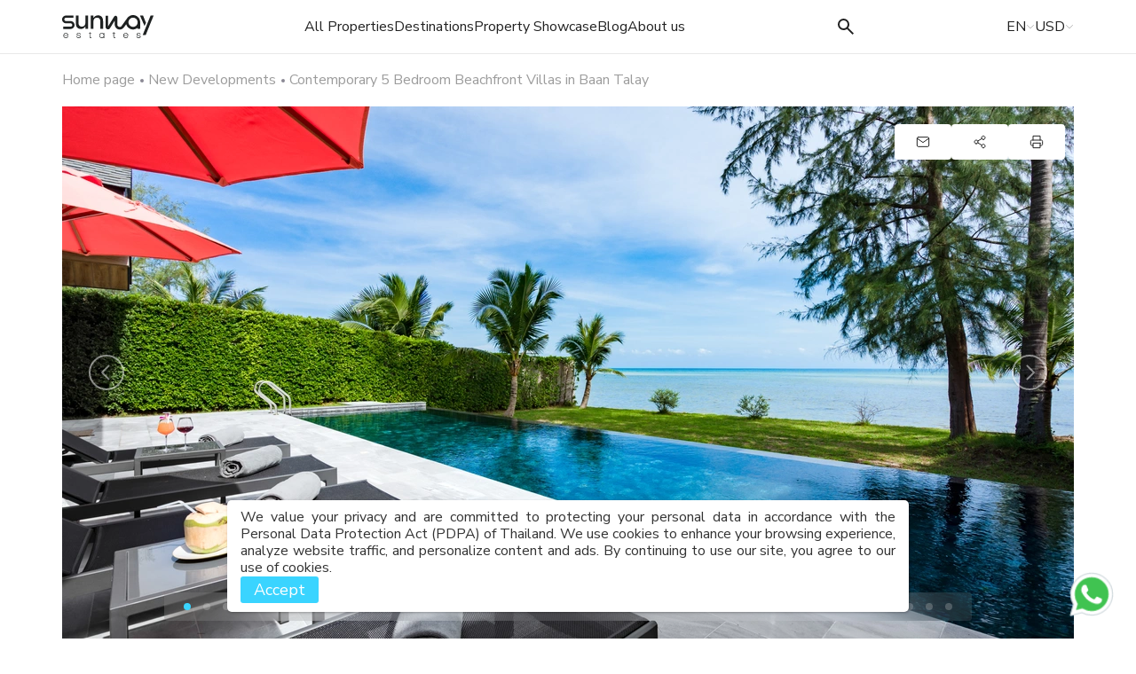

--- FILE ---
content_type: text/html; charset=utf-8
request_url: https://sunwayestates.com/property/contemporary-5-bedroom-beachfront-villas-in-baan-talay-koh-samui-thailand
body_size: 33011
content:



<!DOCTYPE html>
<html lang="en">
<head itemscope itemtype="http://schema.org/WPHeader">
  <meta charset="UTF-8"/>
  <meta http-equiv="X-UA-Compatible" content="IE=edge"/>
  <meta name="viewport" content="width=500, user-scalable=no">
  <meta name="google-site-verification" content="hvS54dWZuAbEihwAt3QEZcZg6ZNMF6KwM0AT97z9IUw" />
  <meta name="yandex-verification" content="d9142c3be9d24118" />
  <link rel="canonical" href="https://sunwayestates.com/property/contemporary-5-bedroom-beachfront-villas-in-baan-talay-koh-samui-thailand">
  <link rel="apple-touch-icon" sizes="180x180" href="/static/favicon.png?v=2"/>
  <link rel="icon" type="image/png" sizes="32x32" href="/static/favicon.png?v=2"/>
  <link rel="icon" type="image/png" sizes="16x16" href="/static/favicon.png?v=2"/>
  <link rel="icon" type="image/x-icon" href="/static/favicon.png"/>
  <link rel="preconnect" href="https://fonts.googleapis.com">
  <link rel="preconnect" href="https://fonts.gstatic.com" crossorigin>
  <link href="https://fonts.googleapis.com/css2?family=Montserrat:wght@100..900&family=Nunito+Sans:ital,opsz,wght@0,6..12,200..1000;1,6..12,200..1000&display=swap" rel="stylesheet">
  <link rel="stylesheet" href="/static/index.css?v=72"/>

  
  <meta name="title" content="">
  <meta itemprop="keywords" name="keywords" content="">
  <meta itemprop="description" name="description" content="">
  
    <title itemprop="headline"> Contemporary 5 Bedroom Beachfront Villas in Baan Talay  | SunwayEstates</title>
  
  <meta name="facebook-domain-verification" content="ns7agqttd9u0tgwq0jw2jf82rxndc1"/>

  <!-- Meta Pixel Code -->
<script>
  !function (f, b, e, v, n, t, s) {
    if (f.fbq) return;
    n = f.fbq = function () {
      n.callMethod ?
        n.callMethod.apply(n, arguments) : n.queue.push(arguments)
    };
    if (!f._fbq) f._fbq = n;
    n.push = n;
    n.loaded = !0;
    n.version = '2.0';
    n.queue = [];
    t = b.createElement(e);
    t.async = !0;
    t.src = v;
    s = b.getElementsByTagName(e)[0];
    s.parentNode.insertBefore(t, s)
  }(window, document, 'script',
    'https://connect.facebook.net/en_US/fbevents.js');
  fbq('init', '730491370957280');
  fbq('track', 'PageView');
</script>
<noscript><img height="1" width="1" style="display:none"
               src="https://www.facebook.com/tr?id=730491370957280&ev=PageView&noscript=1"
/></noscript>
<!-- End Meta Pixel Code -->

<!-- Google Tag Manager -->
<script>(function(w,d,s,l,i){w[l]=w[l]||[];w[l].push({'gtm.start':
    new Date().getTime(),event:'gtm.js'});var f=d.getElementsByTagName(s)[0],
  j=d.createElement(s),dl=l!='dataLayer'?'&l='+l:'';j.async=true;j.src=
  'https://www.googletagmanager.com/gtm.js?id='+i+dl;f.parentNode.insertBefore(j,f);
})(window,document,'script','dataLayer','GTM-TWF2BN2');</script>
<!-- End Google Tag Manager -->

<!-- Yandex.Metrika counter -->
<script type="text/javascript" >
  (function(m,e,t,r,i,k,a){m[i]=m[i]||function(){(m[i].a=m[i].a||[]).push(arguments)};
    m[i].l=1*new Date();
    for (var j = 0; j < document.scripts.length; j++) {if (document.scripts[j].src === r) { return; }}
    k=e.createElement(t),a=e.getElementsByTagName(t)[0],k.async=1,k.src=r,a.parentNode.insertBefore(k,a)})
  (window, document, "script", "https://mc.yandex.ru/metrika/tag.js", "ym");

  ym(100657975, "init", {
    clickmap:true,
    trackLinks:true,
    accurateTrackBounce:true,
    webvisor:true
  });
</script>
<noscript><div><img src="https://mc.yandex.ru/watch/100657975" style="position:absolute; left:-9999px;" alt="" /></div></noscript>
<!-- /Yandex.Metrika counter -->

<!-- Meta Pixel Code -->
<script>
  !function(f,b,e,v,n,t,s)
  {if(f.fbq)return;n=f.fbq=function(){n.callMethod?
    n.callMethod.apply(n,arguments):n.queue.push(arguments)};
    if(!f._fbq)f._fbq=n;n.push=n;n.loaded=!0;n.version='2.0';
    n.queue=[];t=b.createElement(e);t.async=!0;
    t.src=v;s=b.getElementsByTagName(e)[0];
    s.parentNode.insertBefore(t,s)}(window, document,'script',
    'https://connect.facebook.net/en_US/fbevents.js');
  fbq('init', '629920966549797');
  fbq('track', 'PageView');
</script>
<noscript><img height="1" width="1" style="display:none"
               src="https://www.facebook.com/tr?id=629920966549797&ev=PageView&noscript=1"
/></noscript>
<!-- End Meta Pixel Code -->
<!-- SEO stuff -->
<!-- Google Tag Manager (noscript) -->
<noscript><iframe src="https://www.googletagmanager.com/ns.html?id=GTM-TWF2BN2"
                  height="0" width="0" style="display:none;visibility:hidden"></iframe></noscript>
<!-- End Google Tag Manager (noscript) -->
<!-- /SEO stuff -->

  <script type="application/ld+json">
    {
      "@context": "https://schema.org",
      "@type": "LocalBusiness",
      "name": "Sunway Estates",
      "image": "https://sunwayestates.com/static/logo.svg",
      "url": "https://sunwayestates.com/",
      "telephone": "+669 88 600 800",
      "priceRange": "THB",
      "address": {
        "@type": "PostalAddress",
        "streetAddress": "49/35 Bandon-Cherngtalay Road, Cherngtalay Sub-district, Thalang District",
        "addressLocality": "Phuket",
        "postalCode": "83110",
        "addressCountry": "TH"
      },
      "geo": {
        "@type": "GeoCoordinates",
        "latitude": 7.994402000000001,
        "longitude": 98.3050572
      },
      "openingHoursSpecification": [
        {
          "@type": "OpeningHoursSpecification",
          "dayOfWeek": ["Monday", "Tuesday", "Wednesday", "Thursday", "Friday"],
          "opens": "10:00",
          "closes": "18:00"
        },
        {
          "@type": "OpeningHoursSpecification",
          "dayOfWeek": "Saturday",
          "opens": "10:00",
          "closes": "14:00"
        }
      ],
      "sameAs": [
        "https://www.facebook.com/swsamuiproperties",
        "https://www.instagram.com/sunwayestates/"
      ]
    }
  </script>
</head>
<body>

<!-- Header.-->
<header class="header">

  <div class="container" itemscope itemtype="https://schema.org/Organization">
    <meta itemprop="name" content="Sunway Estates" />
    <a href="/" class="header-brand">
      <img itemprop="image" src="/static/logo.svg" width="104" height="29" alt="logo"/>
    </a>

    <div class="header-nav">
      <div class="header-nav-close">
        <svg width="20" height="19" viewBox="0 0 20 19" fill="none" xmlns="http://www.w3.org/2000/svg">
          <rect x="1.86719" y="15.5105" width="20" height="3" transform="rotate(-45 1.86719 15.5105)"
                fill="#222222"></rect>
          <rect x="16.0098" y="17.6317" width="20" height="3" transform="rotate(-135 16.0098 17.6317)"
                fill="#222222"></rect>
        </svg>
      </div>
      <nav class="header-nav-menu" itemscope itemtype="http://schema.org/SiteNavigationElement">
        <meta itemprop="name" content="Navigation">
        <a itemprop="url" href="/properties/" class="">
          <span itemprop="name">All Properties</span>
        </a>
        <a itemprop="url" href="/destinations/" class="">
          <span itemprop="name">Destinations</span>
        </a>
        <a itemprop="url" href="/properties/tours" class="">
          <span itemprop="name">Property Showcase</span>
        </a>
        <a itemprop="url" href="/blog" class="">
          <span itemprop="name">Blog</span>
        </a>
        <a itemprop="url" href="/contacts" class="">
          <span itemprop="name">About us</span>
        </a>
        <a itemprop="url" href="/profilefavorites" class="header-nav-menu-item-m">
          <span itemprop="name">Favorites</span>
        </a>
      </nav>
    </div>

      <div class="header-actions">
        <a itemprop="url" href="/properties/search" class="header-icon">
          <svg xmlns="http://www.w3.org/2000/svg" width="24" height="24" viewBox="0 0 24 24"><path fill="currentColor" d="m19.6 21l-6.3-6.3q-.75.6-1.725.95T9.5 16q-2.725 0-4.612-1.888T3 9.5t1.888-4.612T9.5 3t4.613 1.888T16 9.5q0 1.1-.35 2.075T14.7 13.3l6.3 6.3zM9.5 14q1.875 0 3.188-1.312T14 9.5t-1.312-3.187T9.5 5T6.313 6.313T5 9.5t1.313 3.188T9.5 14"/></svg>
        </a>

        
      </div>

    <nav class="header-nav-lang">
      <div class="dropdown text-uppercase">
        <div class="dropdown-label dropdown-label-simple">en
          <svg width="10" height="6" viewBox="0 0 10 6" fill="none" xmlns="http://www.w3.org/2000/svg">
            <path
              opacity="0.8"
              d="M1.46447 1.46453L5 5.00006L8.53553 1.46453"
              stroke="#A9A9A9"
              stroke-linecap="round"></path>
          </svg>
        </div>

        <form action="/i18n/setlang/" method="post">
          <input type="hidden" name="csrfmiddlewaretoken" value="09e7GEipS9WJvyeCDPCzrsZQTBZgfH39qWQlA9rVhpBn2WqHPOCbq1PEz2G9ZtJK">
          <input name="next" type="hidden" value=""/>
          
          <ul class="dropdown-items">
            
              <button class="dropdown-item text-uppercase" name="language" value="en">en</button>
            
              <button class="dropdown-item text-uppercase" name="language" value="ru">ru</button>
            
          </ul>
        </form>
      </div>

      <div class="flex items-center gap-x-5 dropdown">
        <div class="dropdown-label dropdown-label-simple">
          
          USD
          <svg width="10" height="6" viewBox="0 0 10 6" fill="none" xmlns="http://www.w3.org/2000/svg">
            <path
              opacity="0.8"
              d="M1.46447 1.46453L5 5.00006L8.53553 1.46453"
              stroke="#A9A9A9"
              stroke-linecap="round"></path>
          </svg>
        </div>

        <ul class="dropdown-items">
          
          
            <li class="dropdown-item">
              <a href="/currency/?iso_code=THB" rel="nofollow">THB</a>
            </li>
          
            <li class="dropdown-item">
              <a href="/currency/?iso_code=USD" rel="nofollow">USD</a>
            </li>
          
            <li class="dropdown-item">
              <a href="/currency/?iso_code=RUB" rel="nofollow">RUB</a>
            </li>
          
            <li class="dropdown-item">
              <a href="/currency/?iso_code=EUR" rel="nofollow">EUR</a>
            </li>
          
            <li class="dropdown-item">
              <a href="/currency/?iso_code=GBP" rel="nofollow">GBP</a>
            </li>
          
        </ul>
      </div>
    </nav>

    

    <div class="header-toggle" @click="showMenu=true">
      <svg width="20" height="19" viewBox="0 0 20 19" fill="none" xmlns="http://www.w3.org/2000/svg">
        <rect width="20" height="3" fill="#222222"></rect>
        <rect y="8" width="20" height="3" fill="#222222"></rect>
        <rect y="16" width="20" height="3" fill="#222222"></rect>
      </svg>
    </div>
  </div>
</header>

<main class="main">
  
    <div class="container">

      <div class="breadcrumbs">
          <ul class="breadcrumbs__list" itemscope itemtype="https://schema.org/BreadcrumbList">
            
  
              
              
              <li class="breadcrumbs__item" itemprop="itemListElement" itemscope itemtype="https://schema.org/ListItem">
  
    <a itemprop="item" class="breadcrumbs__link" href="/">
      <span itemprop="name">Home page</span>
    </a>
  
  <meta itemprop="position" content="1" />
</li>

            
  
    
    <li class="breadcrumbs__item" itemprop="itemListElement" itemscope itemtype="https://schema.org/ListItem">
  
    <a itemprop="item" class="breadcrumbs__link" href="/properties/new-developments/">
      <span itemprop="name">New Developments</span>
    </a>
  
  <meta itemprop="position" content="2" />
</li>

  

  
  <li class="breadcrumbs__item" itemprop="itemListElement" itemscope itemtype="https://schema.org/ListItem">
  
    <span itemprop="item" class="breadcrumbs__link breadcrumbs__link_no-active">
      <span itemprop="name">Contemporary 5 Bedroom Beachfront Villas in Baan Talay</span>
    </span>
  
  <meta itemprop="position" content="3" />
</li>


          </ul>
        </div>

    </div>
  

  
  <div itemscope itemtype="https://schema.org/Product">
    

    <!-- Slider-->
    
      <section id="slider" class="detail-slider">
        <div class="container">
          <div class="tools">
            
              <button
                class="tools-item"
                @click="loginModalOpen=true"
                x-cloak
              >
                <svg
                  x-show="true"
                  width="16"
                  height="16"
                  viewBox="0 0 17 16"
                  fill="none"
                  xmlns="http://www.w3.org/2000/svg"
                >
                  <path
                    d="M15.6098 1.50407C14.7305 0.546796 13.4983 0.00211946 12.2074 0.00010027C10.9155 0.00161466 9.68205 0.546003 8.80139 1.50346L8.50125 1.82469L8.20111 1.50346C6.45363 -0.401467 3.51232 -0.510864 1.6316 1.25907C1.54826 1.33753 1.46777 1.41901 1.39031 1.50346C-0.463435 3.52864 -0.463435 6.65846 1.39031 8.68363L8.06017 15.8078C8.29093 16.0545 8.67547 16.0651 8.91908 15.8314C8.92705 15.8237 8.93481 15.8159 8.94236 15.8078L15.6098 8.68363C17.4634 6.65867 17.4634 3.52903 15.6098 1.50407ZM14.7306 7.83626H14.73L8.50125 14.4903L2.27189 7.83626C0.855742 6.28884 0.855742 3.89764 2.27189 2.35022C3.55793 0.938448 5.73046 0.849928 7.12433 2.15249C7.192 2.21573 7.25711 2.28168 7.31956 2.35022L8.06017 3.1416C8.30424 3.38722 8.69829 3.38722 8.94236 3.1416L9.68298 2.35084C10.969 0.939061 13.1415 0.85054 14.5354 2.1531C14.6031 2.21634 14.6682 2.28229 14.7306 2.35084C16.1591 3.90071 16.1696 6.29626 14.7306 7.83626Z"
                    fill="#222222"></path>
                </svg>
                <span class="tools-item-text">Save</span>
              </button>
            
            <a href="mailto:alex.m@sunwayestates.com" class="tools-item">
              <svg width="16" height="16" viewBox="0 0 16 16" fill="none" xmlns="http://www.w3.org/2000/svg">
                <path
                  d="M2.66665 2.66666H13.3333C14.0666 2.66666 14.6666 3.26666 14.6666 3.99999V12C14.6666 12.7333 14.0666 13.3333 13.3333 13.3333H2.66665C1.93331 13.3333 1.33331 12.7333 1.33331 12V3.99999C1.33331 3.26666 1.93331 2.66666 2.66665 2.66666Z"
                  stroke="#222222" stroke-linecap="round" stroke-linejoin="round"></path>
                <path d="M14.6666 4L7.99998 8.66667L1.33331 4" stroke="#222222" stroke-linecap="round"
                      stroke-linejoin="round"></path>
              </svg>

              <span class="tools-item-text">Contact</span>
            </a>
            <button class="tools-item share" onclick="window.navigatorShare('Contemporary 5 Bedroom Beachfront Villas in Baan Talay', 'Contemporary 5 Bedroom Beachfront Villas in Baan Talay', 'https://sunwayestates.com/property/contemporary-5-bedroom-beachfront-villas-in-baan-talay-koh-samui-thailand')">
              <svg width="16" height="16" viewBox="0 0 16 16" fill="none" xmlns="http://www.w3.org/2000/svg">
                <path
                  d="M12 5.33334C13.1046 5.33334 14 4.43791 14 3.33334C14 2.22877 13.1046 1.33334 12 1.33334C10.8954 1.33334 10 2.22877 10 3.33334C10 4.43791 10.8954 5.33334 12 5.33334Z"
                  stroke="#222222" stroke-linecap="round" stroke-linejoin="round"></path>
                <path
                  d="M4 10C5.10457 10 6 9.10457 6 8C6 6.89543 5.10457 6 4 6C2.89543 6 2 6.89543 2 8C2 9.10457 2.89543 10 4 10Z"
                  stroke="#222222" stroke-linecap="round" stroke-linejoin="round"></path>
                <path
                  d="M12 14.6667C13.1046 14.6667 14 13.7712 14 12.6667C14 11.5621 13.1046 10.6667 12 10.6667C10.8954 10.6667 10 11.5621 10 12.6667C10 13.7712 10.8954 14.6667 12 14.6667Z"
                  stroke="#222222" stroke-linecap="round" stroke-linejoin="round"></path>
                <path d="M5.72668 9.00665L10.28 11.66" stroke="#222222" stroke-linecap="round"
                      stroke-linejoin="round"></path>
                <path d="M10.2734 4.34L5.72668 6.99333" stroke="#222222" stroke-linecap="round"
                      stroke-linejoin="round"></path>
              </svg>
              <span class="tools-item-text">Share</span>
            </button>
            <button class="tools-item" onclick="window.print()">
              <svg width="16" height="16" viewBox="0 0 16 16" fill="none" xmlns="http://www.w3.org/2000/svg">
                <path d="M4 6.00001V1.33334H12V6.00001" stroke="#222222" stroke-linecap="round"
                      stroke-linejoin="round"></path>
                <path
                  d="M4.00004 12H2.66671C2.31309 12 1.97395 11.8595 1.7239 11.6095C1.47385 11.3594 1.33337 11.0203 1.33337 10.6667V7.33333C1.33337 6.97971 1.47385 6.64057 1.7239 6.39052C1.97395 6.14048 2.31309 6 2.66671 6H13.3334C13.687 6 14.0261 6.14048 14.2762 6.39052C14.5262 6.64057 14.6667 6.97971 14.6667 7.33333V10.6667C14.6667 11.0203 14.5262 11.3594 14.2762 11.6095C14.0261 11.8595 13.687 12 13.3334 12H12"
                  stroke="#222222" stroke-linecap="round" stroke-linejoin="round"></path>
                <path d="M12 9.33334H4V14.6667H12V9.33334Z" stroke="#222222" stroke-linecap="round"
                      stroke-linejoin="round"></path>
              </svg>

              <span class="tools-item-text">Print</span>
            </button>
          </div>

          <div class="slider carousel property-carousel">
            
              
                <a data-fancybox="slider" href="/media/properties/210916-Baan-Talay-0020.jpg" class="carousel__slide">
                  <img

                    src="/media/cache/d9/58/d95812df7d44aaa6154b12a4b65c3448.webp"
                    width="1140"
                    height="600"
                    alt="Luxury villas on Samui 5 Bedroom Beachfront Villas in Baan Talay swimming pool"
                    title="None"
                    itemprop="image"
                    loading="lazy"
                  />
                </a>
              
            
              
                <a data-fancybox="slider" href="/media/properties/210820-Baan-Talay-0001.jpg" class="carousel__slide">
                  <img

                    src="/media/cache/08/dc/08dc19959e8d18fa87bf06fa1018bf4d.webp"
                    width="1140"
                    height="600"
                    alt="Luxury villas on Samui 5 Bedroom Beachfront Villas in Baan Talay swimming pool"
                    title="None"
                    itemprop="image"
                    loading="lazy"
                  />
                </a>
              
            
              
                <a data-fancybox="slider" href="/media/properties/210916-Baan-Talay-0012.jpg" class="carousel__slide">
                  <img

                    src="/media/cache/b3/64/b364f060411071d1b672ed674acc35fd.webp"
                    width="1140"
                    height="600"
                    alt="Luxury villas on Samui 5 Bedroom Beachfront Villas in Baan Talay drone view"
                    title="None"
                    itemprop="image"
                    loading="lazy"
                  />
                </a>
              
            
              
                <a data-fancybox="slider" href="/media/properties/210916-Baan-Talay-0025.jpg" class="carousel__slide">
                  <img

                    src="/media/cache/07/6d/076d112ae6596d2fa66936c3ddadca8c.webp"
                    width="1140"
                    height="600"
                    alt="Luxury villas on Samui 5 Bedroom Beachfront Villas in Baan Talay dining area"
                    title="None"
                    itemprop="image"
                    loading="lazy"
                  />
                </a>
              
            
              
                <a data-fancybox="slider" href="/media/properties/210916-Baan-Talay-0027.jpg" class="carousel__slide">
                  <img

                    src="/media/cache/75/2a/752ac1fbd494d4d92f94e054cb43034a.webp"
                    width="1140"
                    height="600"
                    alt="Luxury villas on Samui 5 Bedroom Beachfront Villas in Baan Talay dining area"
                    title="None"
                    itemprop="image"
                    loading="lazy"
                  />
                </a>
              
            
              
                <a data-fancybox="slider" href="/media/properties/210916-Baan-Talay-0028.jpg" class="carousel__slide">
                  <img

                    src="/media/cache/2a/83/2a8381ee86ab9ec06d5566966352c8c0.webp"
                    width="1140"
                    height="600"
                    alt="Luxury villas on Samui 5 Bedroom Beachfront Villas in Baan Talay living area"
                    title="None"
                    itemprop="image"
                    loading="lazy"
                  />
                </a>
              
            
              
                <a data-fancybox="slider" href="/media/properties/210820-Baan-Talay-0023.jpg" class="carousel__slide">
                  <img

                    src="/media/cache/3c/e4/3ce4f5758e772618712f9dcd31d0260c.webp"
                    width="1140"
                    height="600"
                    alt="Luxury villas on Samui 5 Bedroom Beachfront Villas in Baan Talay bathroom"
                    title="None"
                    itemprop="image"
                    loading="lazy"
                  />
                </a>
              
            
              
                <a data-fancybox="slider" href="/media/properties/210820-Baan-Talay-0027.jpg" class="carousel__slide">
                  <img

                    src="/media/cache/09/c9/09c9a6f402830d01ae91d97540ff6b4d.webp"
                    width="1140"
                    height="600"
                    alt="Luxury villas on Samui 5 Bedroom Beachfront Villas in Baan Talay bedroom"
                    title="None"
                    itemprop="image"
                    loading="lazy"
                  />
                </a>
              
            
              
                <a data-fancybox="slider" href="/media/properties/210820-Baan-Talay-0028.jpg" class="carousel__slide">
                  <img

                    src="/media/cache/ab/67/ab67895483be814925acc61fcdc76539.webp"
                    width="1140"
                    height="600"
                    alt="Luxury villas on Samui 5 Bedroom Beachfront Villas in Baan Talay bedroom"
                    title="None"
                    itemprop="image"
                    loading="lazy"
                  />
                </a>
              
            
              
                <a data-fancybox="slider" href="/media/properties/210916-Baan-Talay-0029.jpg" class="carousel__slide">
                  <img

                    src="/media/cache/64/46/64462584534e9bbb5365aa2d201d6987.webp"
                    width="1140"
                    height="600"
                    alt="Luxury villas on Samui 5 Bedroom Beachfront Villas in Baan Talay bedroom"
                    title="None"
                    itemprop="image"
                    loading="lazy"
                  />
                </a>
              
            
              
                <a data-fancybox="slider" href="/media/properties/210820-Baan-Talay-0052.jpg" class="carousel__slide">
                  <img

                    src="/media/cache/86/f0/86f04f4efdd11d3d71e153f9f4523d9e.webp"
                    width="1140"
                    height="600"
                    alt="Luxury villas on Samui 5 Bedroom Beachfront Villas in Baan Talay bedroom"
                    title="None"
                    itemprop="image"
                    loading="lazy"
                  />
                </a>
              
            
              
                <a data-fancybox="slider" href="/media/properties/210820-Baan-Talay-0057.jpg" class="carousel__slide">
                  <img

                    src="/media/cache/e3/04/e3046a72842a966cc5c6a479b380e4fc.webp"
                    width="1140"
                    height="600"
                    alt="Luxury villas on Samui 5 Bedroom Beachfront Villas in Baan Talay bedroom"
                    title="None"
                    itemprop="image"
                    loading="lazy"
                  />
                </a>
              
            
              
                <a data-fancybox="slider" href="/media/properties/210820-Baan-Talay-0065.jpg" class="carousel__slide">
                  <img

                    src="/media/cache/8b/5c/8b5c9c6a181fceab5c34ae14239c78de.webp"
                    width="1140"
                    height="600"
                    alt="Luxury villas on Samui 5 Bedroom Beachfront Villas in Baan Talay bedroom"
                    title="None"
                    itemprop="image"
                    loading="lazy"
                  />
                </a>
              
            
              
                <a data-fancybox="slider" href="/media/properties/210820-Baan-Talay-0081.jpg" class="carousel__slide">
                  <img

                    src="/media/cache/50/e4/50e410e29534fe881b0621043a9c62f5.webp"
                    width="1140"
                    height="600"
                    alt="Luxury villas on Samui 5 Bedroom Beachfront Villas in Baan Talay terrace"
                    title="None"
                    itemprop="image"
                    loading="lazy"
                  />
                </a>
              
            
              
                <a data-fancybox="slider" href="/media/properties/210820-Baan-Talay-0072.jpg" class="carousel__slide">
                  <img

                    src="/media/cache/32/e0/32e0ee5bfa1338375b395c36ed81e8c3.webp"
                    width="1140"
                    height="600"
                    alt="Luxury villas on Samui 5 Bedroom Beachfront Villas in Baan Talay dining area"
                    title="None"
                    itemprop="image"
                    loading="lazy"
                  />
                </a>
              
            
              
                <a data-fancybox="slider" href="/media/properties/210820-Baan-Talay-0029.jpg" class="carousel__slide">
                  <img

                    src="/media/cache/2e/ee/2eeecfc4208e2c25a4d8b3af6f0ccbd4.webp"
                    width="1140"
                    height="600"
                    alt="Luxury villas on Samui 5 Bedroom Beachfront Villas in Baan Talay bathroom"
                    title="None"
                    itemprop="image"
                    loading="lazy"
                  />
                </a>
              
            
              
                <a data-fancybox="slider" href="/media/properties/210820-Baan-Talay-0030.jpg" class="carousel__slide">
                  <img

                    src="/media/cache/7b/75/7b75d11d8d33fa1e8df9ad0d160530a4.webp"
                    width="1140"
                    height="600"
                    alt="Luxury villas on Samui 5 Bedroom Beachfront Villas in Baan Talay bedroom"
                    title="None"
                    itemprop="image"
                    loading="lazy"
                  />
                </a>
              
            
              
                <a data-fancybox="slider" href="/media/properties/210820-Baan-Talay-0035.jpg" class="carousel__slide">
                  <img

                    src="/media/cache/ff/1a/ff1acd9f27c0adfeeb9de4ba2c481173.webp"
                    width="1140"
                    height="600"
                    alt="Luxury villas on Samui 5 Bedroom Beachfront Villas in Baan Talay bedroom"
                    title="None"
                    itemprop="image"
                    loading="lazy"
                  />
                </a>
              
            
              
                <a data-fancybox="slider" href="/media/properties/210820-Baan-Talay-0020.jpg" class="carousel__slide">
                  <img

                    src="/media/cache/aa/43/aa43034fe7f32d8ff6ccb87a1599cd85.webp"
                    width="1140"
                    height="600"
                    alt="Luxury villas on Samui 5 Bedroom Beachfront Villas in Baan Talay swimming pool"
                    title="None"
                    itemprop="image"
                    loading="lazy"
                  />
                </a>
              
            
              
                <a data-fancybox="slider" href="/media/properties/210820-Baan-Talay-0021.jpg" class="carousel__slide">
                  <img

                    src="/media/cache/c8/99/c89998044b88c347a0e942288ffb6031.webp"
                    width="1140"
                    height="600"
                    alt="Luxury villas on Samui 5 Bedroom Beachfront Villas in Baan Talay terrace"
                    title="None"
                    itemprop="image"
                    loading="lazy"
                  />
                </a>
              
            
              
                <a data-fancybox="slider" href="/media/properties/210820-Baan-Talay-0039.jpg" class="carousel__slide">
                  <img

                    src="/media/cache/4b/31/4b314eafca7a4f8aaf449d004d9af72b.webp"
                    width="1140"
                    height="600"
                    alt="Luxury villas on Samui 5 Bedroom Beachfront Villas in Baan Talay bedroom"
                    title="None"
                    itemprop="image"
                    loading="lazy"
                  />
                </a>
              
            
              
                <a data-fancybox="slider" href="/media/properties/210820-Baan-Talay-0044.jpg" class="carousel__slide">
                  <img

                    src="/media/cache/2e/ca/2ecab3514081f8a7d268b0d1febbe983.webp"
                    width="1140"
                    height="600"
                    alt="Luxury villas on Samui 5 Bedroom Beachfront Villas in Baan Talay bedroom"
                    title="None"
                    itemprop="image"
                    loading="lazy"
                  />
                </a>
              
            
              
                <a data-fancybox="slider" href="/media/properties/210820-Baan-Talay-0048.jpg" class="carousel__slide">
                  <img

                    src="/media/cache/8e/c5/8ec5bc489d1e120781b2f5bb5981941b.webp"
                    width="1140"
                    height="600"
                    alt="Luxury villas on Samui 5 Bedroom Beachfront Villas in Baan Talay bedroom"
                    title="None"
                    itemprop="image"
                    loading="lazy"
                  />
                </a>
              
            
              
                <a data-fancybox="slider" href="/media/properties/210820-Baan-Talay-0050.jpg" class="carousel__slide">
                  <img

                    src="/media/cache/01/dc/01dc5ab0e1394d5702a51cfc186bd63a.webp"
                    width="1140"
                    height="600"
                    alt="Luxury villas on Samui 5 Bedroom Beachfront Villas in Baan Talay bedroom"
                    title="None"
                    itemprop="image"
                    loading="lazy"
                  />
                </a>
              
            
              
                <a data-fancybox="slider" href="/media/properties/210916-Baan-Talay-0015.jpg" class="carousel__slide">
                  <img

                    src="/media/cache/a8/55/a855cafd09bff89af623d150339ccbc8.webp"
                    width="1140"
                    height="600"
                    alt="Luxury villas on Samui 5 Bedroom Beachfront Villas in Baan Talay dining area"
                    title="None"
                    itemprop="image"
                    loading="lazy"
                  />
                </a>
              
            
              
                <a data-fancybox="slider" href="/media/properties/210916-Baan-Talay-0016.jpg" class="carousel__slide">
                  <img

                    src="/media/cache/ab/c1/abc17c0b8c5095f7c9265ad83604a63c.webp"
                    width="1140"
                    height="600"
                    alt="Luxury villas on Samui 5 Bedroom Beachfront Villas in Baan Talay dining area"
                    title="None"
                    itemprop="image"
                    loading="lazy"
                  />
                </a>
              
            
              
                <a data-fancybox="slider" href="/media/properties/210916-Baan-Talay-0017.jpg" class="carousel__slide">
                  <img

                    src="/media/cache/d6/47/d647b3474ad4111b4555fd69f709690f.webp"
                    width="1140"
                    height="600"
                    alt="Luxury villas on Samui 5 Bedroom Beachfront Villas in Baan Talay living area"
                    title="None"
                    itemprop="image"
                    loading="lazy"
                  />
                </a>
              
            
              
                <a data-fancybox="slider" href="/media/properties/210820-Baan-Talay-0010.jpg" class="carousel__slide">
                  <img

                    src="/media/cache/21/8e/218e2d88675b197c6d1a0bb590f5dca7.webp"
                    width="1140"
                    height="600"
                    alt="Luxury villas on Samui 5 Bedroom Beachfront Villas in Baan Talay living area"
                    title="None"
                    itemprop="image"
                    loading="lazy"
                  />
                </a>
              
            
              
                <a data-fancybox="slider" href="/media/properties/210820-Baan-Talay-0012.jpg" class="carousel__slide">
                  <img

                    src="/media/cache/94/49/94496819dbecaaf48208802f66edceeb.webp"
                    width="1140"
                    height="600"
                    alt="Luxury villas on Samui 5 Bedroom Beachfront Villas in Baan Talay dining area"
                    title="None"
                    itemprop="image"
                    loading="lazy"
                  />
                </a>
              
            
              
                <a data-fancybox="slider" href="/media/properties/210820-Baan-Talay-0013.jpg" class="carousel__slide">
                  <img

                    src="/media/cache/d3/c5/d3c5226a0d85eed2b629e3637a126682.webp"
                    width="1140"
                    height="600"
                    alt="Luxury villas on Samui 5 Bedroom Beachfront Villas in Baan Talay dining area"
                    title="None"
                    itemprop="image"
                    loading="lazy"
                  />
                </a>
              
            
              
                <a data-fancybox="slider" href="/media/properties/210820-Baan-Talay-0014.jpg" class="carousel__slide">
                  <img

                    src="/media/cache/57/3c/573cd1dda30712aac3aa365b98f58441.webp"
                    width="1140"
                    height="600"
                    alt="Luxury villas on Samui 5 Bedroom Beachfront Villas in Baan Talay dining area"
                    title="None"
                    itemprop="image"
                    loading="lazy"
                  />
                </a>
              
            
              
                <a data-fancybox="slider" href="/media/properties/210820-Baan-Talay-0016.jpg" class="carousel__slide">
                  <img

                    src="/media/cache/37/46/3746ad40674e71329601f173cbffcfe4.webp"
                    width="1140"
                    height="600"
                    alt="Luxury villas on Samui 5 Bedroom Beachfront Villas in Baan Talay living area"
                    title="None"
                    itemprop="image"
                    loading="lazy"
                  />
                </a>
              
            
              
                <a data-fancybox="slider" href="/media/properties/210820-Baan-Talay-0090.jpg" class="carousel__slide">
                  <img

                    src="/media/cache/7b/4c/7b4c892a9341a70fb12707dd86f39d61.webp"
                    width="1140"
                    height="600"
                    alt="Luxury villas on Samui 5 Bedroom Beachfront Villas in Baan Talay exterior"
                    title="None"
                    itemprop="image"
                    loading="lazy"
                  />
                </a>
              
            
              
                <a data-fancybox="slider" href="/media/properties/210820-Baan-Talay-0094.jpg" class="carousel__slide">
                  <img

                    src="/media/cache/86/a0/86a02b035f21aa510f59619efd3b5e36.webp"
                    width="1140"
                    height="600"
                    alt="Luxury villas on Samui 5 Bedroom Beachfront Villas in Baan Talay swimming pool sea view"
                    title="None"
                    itemprop="image"
                    loading="lazy"
                  />
                </a>
              
            
              
                <a data-fancybox="slider" href="/media/properties/210916-Baan-Talay-0019.jpg" class="carousel__slide">
                  <img

                    src="/media/cache/86/ac/86ac224ecdd0ce5a2be4d3353e086450.webp"
                    width="1140"
                    height="600"
                    alt="Luxury villas on Samui 5 Bedroom Beachfront Villas in Baan Talay terrace sea view"
                    title="None"
                    itemprop="image"
                    loading="lazy"
                  />
                </a>
              
            
              
                <a data-fancybox="slider" href="/media/properties/210916-Baan-Talay-0023.jpg" class="carousel__slide">
                  <img

                    src="/media/cache/8b/50/8b50c17e6cfe723dedd555ca8ead0d38.webp"
                    width="1140"
                    height="600"
                    alt="Luxury villas on Samui 5 Bedroom Beachfront Villas in Baan Talay swimming pool"
                    title="None"
                    itemprop="image"
                    loading="lazy"
                  />
                </a>
              
            
              
                <a data-fancybox="slider" href="/media/properties/210820-Baan-Talay-0003.jpg" class="carousel__slide">
                  <img

                    src="/media/cache/95/ec/95ec2c6a9cec6de36bcf813d61552fe6.webp"
                    width="1140"
                    height="600"
                    alt="Luxury villas on Samui 5 Bedroom Beachfront Villas in Baan Talay swimming pool"
                    title="None"
                    itemprop="image"
                    loading="lazy"
                  />
                </a>
              
            
              
                <a data-fancybox="slider" href="/media/properties/210916-Baan-Talay-0036.jpg" class="carousel__slide">
                  <img

                    src="/media/cache/9b/da/9bdae7851a9d3e7c7bb40d43a3878c83.webp"
                    width="1140"
                    height="600"
                    alt="Luxury villas on Samui 5 Bedroom Beachfront Villas in Baan Talay seaview"
                    title="None"
                    itemprop="image"
                    loading="lazy"
                  />
                </a>
              
            
              
                <a data-fancybox="slider" href="/media/properties/210820-Baan-Talay-0123.jpg" class="carousel__slide">
                  <img

                    src="/media/cache/3c/59/3c59ab1ee121da150395aeff4ac02617.webp"
                    width="1140"
                    height="600"
                    alt="Luxury villas on Samui 5 Bedroom Beachfront Villas in Baan Talay night view"
                    title="None"
                    itemprop="image"
                    loading="lazy"
                  />
                </a>
              
            
              
                <a data-fancybox="slider" href="/media/properties/210916-Baan-Talay-0004.jpg" class="carousel__slide">
                  <img

                    src="/media/cache/5d/31/5d317af02ed58688e742320735e2e7a9.webp"
                    width="1140"
                    height="600"
                    alt="Luxury villas on Samui 5 Bedroom Beachfront Villas in Baan Talay drone view"
                    title="None"
                    itemprop="image"
                    loading="lazy"
                  />
                </a>
              
            
          </div>
        </div>
      </section>
    

    <div class="detail-page container">
      <div class="detail-left" itemscope itemtype="https://schema.org/Residence">
        <section class="detail-nav">
          <div class="flex flex-wrap gap-10">
            
              <button class="btn btn-secondary btn-sm" data-fancybox-trigger="video-gallery">
                video
              </button>
            

            

            

            

            
          </div>
        </section>

        <div class="detail-left-inner">
          <section class="detail-title">
            <div class="divide-x">
              <span itemprop="name" itemscope itemtype="https://schema.org/Place">
                <a href="/properties/search?location_ids=2" itemprop="name">Koh Samui</a>
              </span>
              
                <span class="text-disabled property-sid">USMO0398BNT</span>
              
            </div>
            <h1 class="property-title">Contemporary 5 Bedroom Beachfront Villas in Baan Talay</h1>
            <div class="flex flex-wrap gap-10">
              
                <div class="label label-lg">
                  <svg width="21" height="20" viewBox="0 0 21 20" fill="none" xmlns="http://www.w3.org/2000/svg">
                    <path
                      d="M0.590932 18.8283C0.267344 18.8283 0.00500488 19.0907 0.00500488 19.4143C0.00500488 19.7378 0.267344 20.0002 0.590932 20.0002H19.4187C19.7423 20.0002 20.0047 19.7378 20.0047 19.4143V0.586455C20.0047 0.194665 19.6266 -0.087283 19.2509 0.0250979C17.2478 0.623994 7.65038 3.49348 7.49327 3.54066C7.1832 3.63336 7.00707 3.95984 7.09977 4.26987C7.19246 4.57994 7.51902 4.75611 7.82897 4.66338L9.41891 4.18799V8.28164H0.590932C0.267344 8.28164 0.00500488 8.54398 0.00500488 8.86756V12.3831C0.00500488 12.7067 0.267344 12.9691 0.590932 12.9691H2.38778V18.8283H0.590932ZM9.41891 16.4846H8.83298C8.50939 16.4846 8.24705 16.747 8.24705 17.0705C8.24705 17.3941 8.50939 17.6565 8.83298 17.6565H9.41891V18.8283H5.90334V15.3128H9.41891V16.4846ZM14.1063 12.9691V18.8283H12.9345V12.9691H14.1063ZM16.45 12.9691V18.8283H15.2782V12.9691H16.45ZM17.6219 18.8283V12.9691H18.8328V18.8283H17.6219ZM18.8328 1.3732V11.7972H10.5908V3.83761L18.8328 1.3732ZM9.41891 11.7972H8.24705V9.45349H9.41891V11.7972ZM5.90334 11.7972V9.45349H7.0752V11.7972H5.90334ZM3.55963 11.7972V9.45349H4.73149V11.7972H3.55963ZM1.17686 11.7972V9.45349H2.38778V11.7972H1.17686ZM3.55963 12.9691H11.7626V18.8283H10.5908V14.7268C10.5908 14.4032 10.3284 14.1409 10.0048 14.1409H5.31741C4.99383 14.1409 4.73149 14.4032 4.73149 14.7268V18.8283H3.55963V12.9691Z"
                      fill="#C2D5E0"></path>
                    <path
                      d="M12.3485 10.6253H17.036C17.3596 10.6253 17.6219 10.363 17.6219 10.0394V5.27388C17.6219 5.09345 17.5388 4.9231 17.3965 4.81205C17.2543 4.70103 17.0689 4.6617 16.8939 4.70545L12.2064 5.8773C11.9456 5.9425 11.7626 6.17687 11.7626 6.44573V10.0394C11.7626 10.363 12.0249 10.6253 12.3485 10.6253ZM12.9345 6.90322L16.45 6.02433V9.45349H12.9345V6.90322Z"
                      fill="#C2D5E0"></path>
                  </svg>
                  Villa
                </div>
              
              
              
              
            </div>
            <div class="flex flex-col-sm align-end gap-x-15 mt-6" itemprop="offers" itemscope itemtype="https://schema.org/Offer">
              
              <div class="h1 mb-0 text-primary property-price">
                
                <meta itemprop="price" content="1880743.000000000150762069495">
                <meta itemprop="priceCurrency" content="USD">
                
                    SOLD
                
              </div>
            </div>
          </section>
          
            <section class="detail-description">
              <div class="h1 mb-7">Property description</div>
              <div class="text-stroke prose" itemprop="description"><p>These beachfront villas are located in the south of the island – Baan Talay Beach (between Laemset and Bang Kao Beach), this location is easily accessible as the convenient location close to Hua Thanon. The pair of villas are located side by side and are both for sale. The villas are completed to the highest standards, they show off imported Turkish travertine, stone, Indian Slate and European engineered timber throughout.</p>
<h3><strong>Key Features:</strong></h3>
<ul>
<li>Located in Baan Talay Beach</li>
<li>5 Bedrooms, 5 Bathrooms</li>
<li>1 Staff Quarter with thai kitchen</li>
<li>South Facing</li>
<li>Fully furnished</li>
<li>Large parking space for 3 cars</li>
<li>Vaulted open concept living, dining and kitchen</li>
<li>Infinity swimming pool</li>
<li>Large courtyard</li>
<li>Land size: 800 sqm</li>
<li>Built size: 625 sqm</li>
<li>No communal fee</li>
<li>Government electricity and water</li>
<li>Chanote title</li>
<li>Freehold ownership</li>
</ul></div>
            </section>
          

          
            <section class="detail-features">
              <div class="h1 mb-7">Key features</div>
              <div class="flex flex-wrap gap-15">
                
                  <div class="label label-white">
                    
                      <svg width="24" height="24" viewBox="0 0 24 24" fill="none" xmlns="http://www.w3.org/2000/svg">
<path d="M14.6844 14.1291H5.90529C5.71095 14.1291 5.55345 14.2867 5.55345 14.481C5.55345 14.6753 5.71099 14.8328 5.90529 14.8328H14.6844C14.8788 14.8328 15.0363 14.6753 15.0363 14.481C15.0363 14.2866 14.8788 14.1291 14.6844 14.1291Z" fill="#757575"/>
<path d="M11.9583 15.7852H5.90529C5.71095 15.7852 5.55345 15.9427 5.55345 16.137C5.55345 16.3313 5.71099 16.4889 5.90529 16.4889H11.9583C12.1526 16.4889 12.3101 16.3313 12.3101 16.137C12.3101 15.9427 12.1526 15.7852 11.9583 15.7852Z" fill="#757575"/>
<path d="M22.1695 7.20877C22.3639 7.20877 22.5214 7.05122 22.5214 6.85692V3.67411C22.5214 3.47981 22.3639 3.32227 22.1695 3.32227H18.1794V0.351844C18.1794 0.157547 18.0219 0 17.8275 0H2.59305C2.39871 0 2.24121 0.157547 2.24121 0.351844V12.4363C2.24121 12.6306 2.39871 12.7882 2.59305 12.7882C2.7874 12.7882 2.9449 12.6306 2.9449 12.4363V0.703734H17.4757V16.9658H14.8193C14.625 16.9658 14.4675 17.1234 14.4675 17.3177V19.974L2.94495 19.9741V13.8437C2.94495 13.6494 2.78745 13.4919 2.5931 13.4919C2.39876 13.4919 2.24126 13.6494 2.24126 13.8437V20.3259C2.24126 20.5203 2.39876 20.6778 2.5931 20.6778H6.58324V23.6482C6.58324 23.8425 6.74074 24 6.93509 24H19.1614C19.1643 24 19.167 23.9997 19.1698 23.9996C19.1785 23.9993 19.1871 23.9992 19.1957 23.9983C19.2024 23.9977 19.209 23.9964 19.2156 23.9954C19.2202 23.9947 19.225 23.9942 19.2296 23.9932C19.2367 23.9918 19.2436 23.9899 19.2505 23.9881C19.2546 23.987 19.2588 23.9862 19.2628 23.985C19.2695 23.983 19.2761 23.9804 19.2827 23.978C19.2868 23.9764 19.2911 23.9752 19.2952 23.9735C19.3015 23.9708 19.3076 23.9677 19.3137 23.9648C19.3179 23.9628 19.3222 23.961 19.3263 23.9589C19.3328 23.9554 19.3391 23.9514 19.3454 23.9475C19.3489 23.9454 19.3525 23.9435 19.3559 23.9413C19.3644 23.9356 19.3725 23.9295 19.3805 23.9231C19.3816 23.9222 19.3827 23.9216 19.3837 23.9207C19.3928 23.9133 19.4016 23.9054 19.41 23.897L22.4182 20.8888C22.4293 20.8776 22.4393 20.8656 22.4488 20.8531C22.4511 20.8501 22.4534 20.8471 22.4555 20.844C22.4644 20.8315 22.4728 20.8187 22.48 20.8052C22.4803 20.8046 22.4805 20.8039 22.4809 20.8033C22.4876 20.7904 22.4934 20.7769 22.4985 20.7632C22.4998 20.7597 22.5011 20.7561 22.5023 20.7525C22.5071 20.7382 22.5114 20.7235 22.5144 20.7086C22.5144 20.7087 22.5144 20.7085 22.5144 20.7086C22.5173 20.694 22.519 20.6787 22.52 20.6636C22.5203 20.6597 22.5205 20.6558 22.5206 20.6519C22.5207 20.6479 22.5212 20.644 22.5212 20.64V8.26434C22.5212 8.07005 22.3637 7.9125 22.1693 7.9125C21.975 7.9125 21.8175 8.07005 21.8175 8.26434V20.2881H19.1613C18.9669 20.2881 18.8094 20.4456 18.8094 20.6399V23.2963H7.28684V20.6777H14.8193C14.8222 20.6777 14.8249 20.6774 14.8278 20.6773C14.8364 20.6771 14.845 20.6769 14.8536 20.676C14.8603 20.6754 14.8669 20.6742 14.8735 20.6731C14.8781 20.6724 14.8829 20.6719 14.8875 20.671C14.8946 20.6696 14.9015 20.6676 14.9084 20.6658C14.9125 20.6647 14.9167 20.6639 14.9208 20.6627C14.9275 20.6607 14.934 20.6581 14.9406 20.6557C14.9448 20.6541 14.949 20.6528 14.9531 20.6512C14.9594 20.6485 14.9655 20.6454 14.9717 20.6425C14.9758 20.6405 14.9801 20.6387 14.9842 20.6366C14.9907 20.6331 14.997 20.6291 15.0033 20.6252C15.0068 20.6231 15.0104 20.6212 15.0138 20.619C15.0223 20.6133 15.0304 20.6072 15.0385 20.6008C15.0395 20.5999 15.0406 20.5992 15.0416 20.5984C15.0507 20.591 15.0595 20.5831 15.0679 20.5748L18.0761 17.5665C18.0873 17.5553 18.0973 17.5433 18.1068 17.5308C18.1091 17.5279 18.1113 17.5249 18.1135 17.5219C18.1224 17.5094 18.1308 17.4965 18.1379 17.4829C18.1382 17.4824 18.1384 17.4818 18.1387 17.4812C18.1456 17.4683 18.1513 17.4548 18.1564 17.441C18.1578 17.4374 18.1591 17.4339 18.1602 17.4303C18.1651 17.4159 18.1694 17.4014 18.1723 17.3864C18.1723 17.3865 18.1723 17.3863 18.1723 17.3864C18.1752 17.3717 18.1769 17.3564 18.178 17.3413C18.1782 17.3374 18.1784 17.3335 18.1785 17.3295C18.1787 17.3256 18.1791 17.3217 18.1791 17.3177V4.02595H21.8174V6.85692C21.8177 7.05122 21.9752 7.20877 22.1695 7.20877ZM19.5132 20.9918H21.3201L19.5132 22.7987V20.9918ZM15.1711 19.4765V17.6695H16.9781L15.1711 19.4765Z" fill="#757575"/>
<path d="M12.711 5.80819C12.5302 5.62744 12.2899 5.52787 12.0342 5.52787C11.7786 5.52792 11.5383 5.62748 11.3575 5.80823L9.28141 7.88433L8.58171 7.18463C8.40101 7.00388 8.16063 6.90431 7.90498 6.90431C7.64932 6.90431 7.40899 7.00388 7.22824 7.18463C6.85512 7.5578 6.85512 8.16492 7.22824 8.53805L8.60473 9.91453C8.78552 10.0953 9.02585 10.1948 9.28141 10.1948C9.53707 10.1948 9.7774 10.0952 9.95815 9.91448L12.7109 7.1617C12.8917 6.98095 12.9913 6.74058 12.9913 6.48497C12.9913 6.22927 12.8918 5.98894 12.711 5.80819ZM12.2133 6.66403L9.46048 9.41686C9.41262 9.46472 9.34906 9.49106 9.28141 9.49106C9.21476 9.49106 9.14946 9.46397 9.10235 9.41691L7.72591 8.04047C7.6271 7.94166 7.6271 7.78092 7.72591 7.6822C7.77377 7.63434 7.83734 7.60805 7.90498 7.60805C7.97262 7.60805 8.03623 7.63434 8.08404 7.6822L9.03256 8.63072C9.09856 8.69672 9.18804 8.7338 9.28137 8.7338C9.3747 8.7338 9.46413 8.69672 9.53018 8.63072L11.8551 6.30577C11.903 6.25791 11.9666 6.23156 12.0342 6.23156C12.1018 6.23156 12.1654 6.25791 12.2133 6.30577C12.2612 6.35362 12.2875 6.41723 12.2875 6.48487C12.2876 6.55256 12.2612 6.61617 12.2133 6.66403Z" fill="#757575"/>
<path d="M9.96963 2.62275C8.88987 2.62275 7.85543 2.95228 6.97816 3.57572C6.81977 3.68827 6.7826 3.90792 6.89515 4.06636C7.0077 4.22475 7.22726 4.26192 7.38579 4.14933C8.14329 3.61097 9.03677 3.32644 9.96959 3.32644C12.432 3.32644 14.4353 5.32978 14.4353 7.79217C14.4353 10.2546 12.432 12.258 9.96959 12.258C7.5072 12.258 5.50385 10.2546 5.50385 7.79217C5.50385 6.7912 5.82738 5.84527 6.43948 5.05659C6.55868 4.90308 6.53084 4.68202 6.37732 4.56291C6.22385 4.4438 6.00284 4.47159 5.88363 4.62511C5.17484 5.53833 4.80021 6.63352 4.80021 7.79217C4.80021 10.6426 7.11921 12.9616 9.96963 12.9616C12.8201 12.9616 15.1391 10.6426 15.1391 7.79217C15.1391 4.9417 12.8201 2.62275 9.96963 2.62275Z" fill="#757575"/>
</svg>
                    
                    
                    Freehold
                  </div>
                
                  <div class="label label-white">
                    
                      <svg width="24" height="24" viewBox="0 0 24 24" fill="none" xmlns="http://www.w3.org/2000/svg">
<path d="M0.703125 22.5938C0.314812 22.5938 0 22.9086 0 23.2969C0 23.6852 0.314812 24 0.703125 24H23.2969C23.6852 24 24 23.6852 24 23.2969V0.703527C24 0.233379 23.5463 -0.104959 23.0955 0.0298978C20.6917 0.748573 9.17461 4.19195 8.98608 4.24858C8.61398 4.35981 8.40262 4.75158 8.51386 5.12362C8.62509 5.49571 9.01697 5.70711 9.38892 5.59583L11.2969 5.02537V9.93774H0.703125C0.314812 9.93774 0 10.2526 0 10.6409V14.8595C0 15.2478 0.314812 15.5626 0.703125 15.5626H2.85937V22.5938H0.703125ZM11.2969 19.7813H10.5937C10.2054 19.7813 9.89062 20.0961 9.89062 20.4844C9.89062 20.8727 10.2054 21.1876 10.5937 21.1876H11.2969V22.5938H7.07812V18.3751H11.2969V19.7813ZM16.9219 15.5626V22.5938H15.5156V15.5626H16.9219ZM19.7344 15.5626V22.5938H18.3281V15.5626H19.7344ZM21.1406 22.5938V15.5626H22.5937V22.5938H21.1406ZM22.5937 1.64762V14.1564H12.7031V4.60491L22.5937 1.64762ZM11.2969 14.1564H9.89062V11.344H11.2969V14.1564ZM7.07812 14.1564V11.344H8.48437V14.1564H7.07812ZM4.26562 14.1564V11.344H5.67187V14.1564H4.26562ZM1.40625 14.1564V11.344H2.85937V14.1564H1.40625ZM4.26562 15.5626H14.1094V22.5938H12.7031V17.672C12.7031 17.2837 12.3883 16.9689 12 16.9689H6.375C5.98669 16.9689 5.67187 17.2837 5.67187 17.672V22.5938H4.26562V15.5626Z" fill="#757575"/>
<path d="M14.8125 12.7502H20.4375C20.8258 12.7502 21.1406 12.4354 21.1406 12.0471V6.32843C21.1406 6.11192 21.0409 5.9075 20.8702 5.77424C20.6995 5.64102 20.477 5.59382 20.267 5.64632L14.642 7.05254C14.3289 7.13078 14.1094 7.41202 14.1094 7.73466V12.0471C14.1094 12.4354 14.4241 12.7502 14.8125 12.7502ZM15.5156 8.28365L19.7344 7.22898V11.344H15.5156V8.28365Z" fill="#757575"/>
</svg>
                    
                    
                    Villa
                  </div>
                
                  <div class="label label-white">
                    
                      <svg width="25" height="24" viewBox="0 0 25 24" fill="none" xmlns="http://www.w3.org/2000/svg">
<path d="M11.7231 9.96875C11.982 9.96875 12.1919 9.75888 12.1919 9.5C12.1919 9.24112 11.982 9.03125 11.7231 9.03125C11.4643 9.03125 11.2544 9.24112 11.2544 9.5C11.2544 9.75888 11.4643 9.96875 11.7231 9.96875Z" fill="#757575"/>
<path d="M17.0881 6.54059C16.3051 6.14248 14.1022 6.41431 13.6686 6.47281C13.516 6.49339 13.3832 6.58766 13.3134 6.72491C13.2436 6.86216 13.2457 7.02495 13.319 7.16037C13.5271 7.54517 14.6052 9.48505 15.3882 9.88316C16.3097 10.3517 17.4408 9.98352 17.9094 9.06186C18.378 8.14016 18.0096 7.00916 17.0881 6.54059ZM17.0737 8.63689C16.8395 9.09767 16.274 9.28175 15.8131 9.04742C15.5365 8.9068 14.9776 8.13195 14.4922 7.32425C15.4311 7.24053 16.3866 7.23561 16.6632 7.37623C17.1239 7.61052 17.3081 8.17606 17.0737 8.63689Z" fill="#757575"/>
<path d="M11.7231 22.625C11.982 22.625 12.1919 22.4151 12.1919 22.1562C12.1919 21.8974 11.982 21.6875 11.7231 21.6875C11.4643 21.6875 11.2544 21.8974 11.2544 22.1562C11.2544 22.4151 11.4643 22.625 11.7231 22.625Z" fill="#757575"/>
<path d="M0.473145 22.625H9.61377C9.87266 22.625 10.0825 22.4151 10.0825 22.1562C10.0825 21.8974 9.87266 21.6875 9.61377 21.6875H0.941895V14.8804C2.38386 17.76 5.34093 19.754 8.7613 19.8106C8.81104 19.8118 9.61377 19.8125 9.61377 19.8125C10.3885 19.8125 11.1363 19.5308 11.727 19.0272C12.3265 19.5194 13.1305 19.8125 13.9263 19.8125C14.7238 19.8125 15.5295 19.5181 16.1294 19.024C16.7293 19.5181 17.535 19.8125 18.3325 19.8125C19.13 19.8125 19.9358 19.5181 20.5356 19.024C21.1355 19.5181 21.9413 19.8125 22.7388 19.8125C22.8402 19.8125 22.9525 19.8064 23.0669 19.7957V21.6875H13.8325C13.5736 21.6875 13.3638 21.8974 13.3638 22.1562C13.3638 22.4151 13.5736 22.625 13.8325 22.625H23.5356C23.7945 22.625 24.0044 22.4151 24.0044 22.1562C24.0044 21.6662 24.0044 14.1094 24.0044 13.6194C24.0044 13.4743 23.9372 13.3374 23.8225 13.2486C23.7078 13.1599 23.5584 13.1292 23.418 13.1656C23.2295 13.2145 22.9438 13.25 22.7388 13.25C22.0448 13.25 21.3186 12.9322 20.8885 12.4404C20.7995 12.3386 20.6709 12.2802 20.5356 12.2802C20.4004 12.2802 20.2718 12.3386 20.1828 12.4404C19.7527 12.9322 19.0265 13.25 18.3325 13.25C17.6386 13.25 16.9123 12.9322 16.4823 12.4404C16.3933 12.3386 16.2646 12.2802 16.1294 12.2802C15.9942 12.2802 15.8655 12.3386 15.7765 12.4404C15.3464 12.9322 14.6202 13.25 13.9263 13.25C13.2323 13.25 12.5061 12.9322 12.076 12.4404C11.987 12.3386 11.8583 12.2802 11.7231 12.2802C11.5879 12.2802 11.4592 12.3387 11.3703 12.4404C10.6567 13.2567 9.29244 13.5314 8.12619 13.0934C7.13525 12.7214 6.56689 11.9242 6.56689 10.9062C6.56689 9.62483 7.56969 8.59569 8.84722 8.56334C10.4788 8.53175 11.4888 7.30775 11.4888 5.98438C11.4888 5.85795 11.4797 5.73261 11.4616 5.609C12.3867 5.37641 13.2237 4.86411 13.8574 4.13455C14.0441 3.91958 13.9973 3.58916 13.759 3.43419C12.316 2.49594 10.6395 2 8.91064 2C3.99974 2 0.00439453 5.99534 0.00439453 10.9062V22.1562C0.00439453 22.4151 0.214254 22.625 0.473145 22.625ZM23.0669 18.8531C22.9521 18.8668 22.8363 18.875 22.7388 18.875C22.0448 18.875 21.3186 18.5572 20.8885 18.0654C20.7995 17.9636 20.6709 17.9052 20.5356 17.9052C20.4004 17.9052 20.2718 17.9636 20.1828 18.0654C19.7527 18.5572 19.0265 18.875 18.3325 18.875C17.6386 18.875 16.9123 18.5572 16.4823 18.0654C16.3933 17.9636 16.2646 17.9052 16.1294 17.9052C15.9942 17.9052 15.8655 17.9636 15.7765 18.0654C15.3464 18.5572 14.6202 18.875 13.9263 18.875C13.2323 18.875 12.5061 18.5572 12.076 18.0654C11.987 17.9636 11.8584 17.9052 11.7231 17.9052C11.5879 17.9052 11.4593 17.9636 11.3703 18.0654C10.9204 18.5799 10.2801 18.8766 9.61377 18.8766C9.61377 18.8766 8.82454 18.8757 8.7815 18.875C7.04432 18.8325 5.50996 17.9337 4.60653 16.5664C4.7473 16.6293 4.89346 16.6822 5.04435 16.7233C5.92949 16.9644 6.82124 16.7743 7.50238 16.2162C8.09277 16.7189 8.83982 17 9.61377 17C10.3885 17 11.1363 16.7183 11.727 16.2147C12.3265 16.7069 13.1305 17 13.9263 17C14.7238 17 15.5295 16.7056 16.1294 16.2115C16.7293 16.7056 17.535 17 18.3325 17C19.13 17 19.9357 16.7056 20.5356 16.2115C21.1355 16.7056 21.9413 17 22.7388 17C22.8402 17 22.9525 16.9939 23.0669 16.9832V18.8531ZM7.79661 13.9711C8.50789 14.2381 9.31696 14.3051 10.0747 14.1597C10.7124 14.0373 11.2744 13.7777 11.7251 13.4006C12.3247 13.8937 13.1297 14.1875 13.9263 14.1875C14.7238 14.1875 15.5295 13.8931 16.1294 13.399C16.7293 13.8931 17.535 14.1875 18.3325 14.1875C19.13 14.1875 19.9358 13.8931 20.5356 13.399C21.1355 13.8931 21.9413 14.1875 22.7388 14.1875C22.8402 14.1875 22.9525 14.1816 23.0669 14.1709V16.0407C22.9521 16.0543 22.8363 16.0625 22.7388 16.0625C22.0448 16.0625 21.3186 15.7447 20.8885 15.2529C20.7995 15.1512 20.6709 15.0928 20.5356 15.0928C20.4004 15.0928 20.2718 15.1512 20.1828 15.2529C19.7527 15.7447 19.0265 16.0625 18.3325 16.0625C17.6386 16.0625 16.9123 15.7447 16.4823 15.2529C16.3933 15.1511 16.2646 15.0927 16.1294 15.0927C15.9942 15.0927 15.8655 15.1511 15.7765 15.2529C15.3464 15.7447 14.6202 16.0625 13.9263 16.0625C13.2323 16.0625 12.5061 15.7447 12.076 15.2529C11.987 15.1511 11.8584 15.0927 11.7231 15.0927C11.5879 15.0927 11.4593 15.1511 11.3703 15.2529C10.9204 15.7674 10.2801 16.0625 9.61377 16.0625C8.94739 16.0625 8.30718 15.7674 7.85727 15.2529C7.76858 15.1515 7.64057 15.0931 7.50589 15.0927C7.31853 15.0905 7.21321 15.1859 7.11355 15.2953C6.64227 15.8151 5.97796 16.0059 5.29072 15.8188C4.44102 15.5873 3.75439 14.8735 3.75439 13.7188C3.75439 11.991 4.61929 10.4509 5.93839 9.51345C5.73627 9.94419 5.62939 10.4175 5.62939 10.9062C5.62939 12.3158 6.43958 13.4616 7.79661 13.9711ZM8.91064 2.9375C10.2609 2.9375 11.5754 3.27547 12.746 3.91944C12.2021 4.38238 11.536 4.68247 10.8232 4.77875C10.6818 4.79787 10.5567 4.88037 10.4835 5.00291C10.4103 5.12544 10.397 5.27464 10.4472 5.40823C10.5163 5.59184 10.5513 5.78572 10.5513 5.98438C10.5513 6.88902 9.81528 7.625 8.91064 7.625C8.88463 7.625 8.85435 7.62552 8.82613 7.62608C4.66663 8.51248 2.81689 10.449 2.81689 13.7188C2.81689 14.8431 3.12618 15.9804 3.76714 16.9874C2.04027 15.5246 0.941895 13.3415 0.941895 10.9062C0.941895 6.51228 4.51668 2.9375 8.91064 2.9375Z" fill="#757575"/>
</svg>
                    
                    
                    Beachfront
                  </div>
                
              </div>
            </section>
          

          


          
            <section class="detail-video">
              <div class="flex justify-between items-center">
                <div class="h1 mb-7">Video</div>
                
              </div>

              <div class="show-more">
                <div class="show-more-inner">
                  
                    

<div class="card card-video">
  <div class="card-head">
    
      <a data-fancybox="video-gallery" data-type="iframe"
         href="https://www.youtube.com/watch?v=d_TIW9Ll6vg">
        <img
          src="https://img.youtube.com/vi/d_TIW9Ll6vg/hqdefault.jpg"
          alt="video-1"
          width="270"
          height="150"
        />
      </a>
    
    <div class="card-video-play">
      <svg
        width="24"
        height="24"
        viewBox="0 0 24 24"
        fill="none"
        xmlns="http://www.w3.org/2000/svg"
      >
        <path
          d="M21.3001 8.4304L5.68241 0.518551C5.08407 0.17868 4.40772 0 3.71959 0C3.03146 0 2.35512 0.17868 1.75678 0.518551C1.17183 0.917309 0.702476 1.46338 0.396131 2.1016C0.0897855 2.73982 -0.0427025 3.44758 0.0120502 4.1534V19.8802C-0.0402207 20.5857 0.0933713 21.2926 0.399505 21.9303C0.705639 22.5681 1.17362 23.1145 1.75678 23.515C2.29752 23.8408 2.91871 24.0087 3.54997 23.9997C4.29361 23.9869 5.02393 23.8002 5.68241 23.4544L21.3001 15.5668C23.6143 14.3552 23.9536 12.8528 23.9536 12.0289C23.9536 11.205 23.6143 9.60566 21.3001 8.4304Z"
          fill="white"></path>
      </svg>
    </div>
  </div>

  <div class="card-body pb-3">
    <div class="h3 card-body-title">Contemporary 5 Bedroom Beachfront Villas in Baan Talay, Koh Samui</div>

    <div class="svg-inline mt-2">
      <svg
        width="19"
        height="16"
        viewBox="0 0 19 16"
        fill="none"
        xmlns="http://www.w3.org/2000/svg"
      >
        <path
          d="M17.1111 0H11.1531C10.9486 0 10.7827 0.165815 10.7827 0.37037C10.7827 0.574926 10.9486 0.740741 11.1531 0.740741H17.1111C17.7238 0.740741 18.2222 1.23919 18.2222 1.85185V10.8148H0.740741V1.85185C0.740741 1.23919 1.23919 0.740741 1.85185 0.740741H7.81978C8.0243 0.740741 8.19015 0.574926 8.19015 0.37037C8.19015 0.165815 8.0243 0 7.81978 0H1.85185C0.830741 0 0 0.830741 0 1.85185V14.1481C0 15.1693 0.830741 16 1.85185 16H17.1111C18.1322 16 18.963 15.1693 18.963 14.1481V1.85185C18.963 0.830741 18.1322 0 17.1111 0ZM17.1111 15.2593H1.85185C1.23919 15.2593 0.740741 14.7608 0.740741 14.1481V11.5556H18.2222V14.1481C18.2222 14.7608 17.7238 15.2593 17.1111 15.2593Z"
          fill="black"></path>
        <path
          d="M3.70093 12.2963C3.08826 12.2963 2.58982 12.7947 2.58982 13.4074C2.58982 14.0201 3.08826 14.5185 3.70093 14.5185C4.31359 14.5185 4.81204 14.0201 4.81204 13.4074C4.81204 12.7947 4.31359 12.2963 3.70093 12.2963ZM3.70093 13.7778C3.4967 13.7778 3.33056 13.6116 3.33056 13.4074C3.33056 13.2032 3.4967 13.037 3.70093 13.037C3.90515 13.037 4.0713 13.2032 4.0713 13.4074C4.0713 13.6116 3.90511 13.7778 3.70093 13.7778Z"
          fill="black"></path>
        <path
          d="M16.0028 13.037H6.77737C6.57282 13.037 6.407 13.2029 6.407 13.4074C6.407 13.612 6.57282 13.7778 6.77737 13.7778H16.0028C16.2073 13.7778 16.3732 13.612 16.3732 13.4074C16.3732 13.2029 16.2073 13.037 16.0028 13.037Z"
          fill="black"></path>
        <path
          d="M7.58833 4.6547V6.90085C7.58833 7.28274 7.78578 7.6247 8.11648 7.81563C8.28185 7.91111 8.46326 7.95885 8.64467 7.95885C8.82604 7.95885 9.00745 7.91111 9.17282 7.81563L11.118 6.69256C11.4487 6.50163 11.6462 6.15963 11.6462 5.77778C11.6462 5.39593 11.4487 5.05393 11.118 4.863L9.17282 3.73993C8.84215 3.549 8.4473 3.549 8.11652 3.73993C7.78578 3.93085 7.58833 4.27285 7.58833 4.6547ZM8.32908 4.6547C8.32908 4.49026 8.43945 4.40881 8.48685 4.38141C8.51571 4.36478 8.57341 4.338 8.64626 4.338C8.69326 4.338 8.74659 4.34918 8.80245 4.38141L10.7476 5.50448C10.89 5.5867 10.9054 5.723 10.9054 5.77778C10.9054 5.83256 10.89 5.96885 10.7476 6.05107L8.80245 7.17415C8.66 7.2563 8.53434 7.20152 8.48689 7.17415C8.43948 7.14674 8.32911 7.0653 8.32911 6.90085V4.6547H8.32908Z"
          fill="black"></path>
        <path
          d="M9.4863 0.740741C9.58371 0.740741 9.67926 0.701111 9.74815 0.632222C9.817 0.563333 9.85667 0.467778 9.85667 0.37037C9.85667 0.272963 9.81704 0.177407 9.74815 0.108519C9.67926 0.0396296 9.58371 0 9.4863 0C9.38889 0 9.29333 0.0396296 9.22408 0.108519C9.15519 0.177407 9.11593 0.272963 9.11593 0.37037C9.11593 0.467778 9.15519 0.563333 9.22408 0.632222C9.29333 0.701111 9.38889 0.740741 9.4863 0.740741Z"
          fill="black"></path>
      </svg>
      <div class="label label-yellow">
        video
      </div>
    </div>

    <div class="flex justify-between text-disabled border-t mt-2 font-sm pt-2">
      <div class="svg-inline">
        <svg width="16" height="16" viewBox="0 0 16 16" fill="none" xmlns="http://www.w3.org/2000/svg">
          <path
            d="M14.1343 2.47H12.7843V1.99C12.7843 1.24561 12.1787 0.639999 11.4343 0.639999C10.6899 0.639999 10.0843 1.24561 10.0843 1.99V2.47H9.1843V1.99C9.1843 1.24561 8.57869 0.639999 7.8343 0.639999C7.08991 0.639999 6.4843 1.24561 6.4843 1.99V2.47H5.5843V1.99C5.5843 1.24561 4.97869 0.639999 4.2343 0.639999C3.48991 0.639999 2.8843 1.24561 2.8843 1.99V2.47H1.5043C0.759907 2.47 0.154297 3.07561 0.154297 3.82V14.65C0.154297 15.3944 0.759907 16 1.5043 16H14.1343C14.8787 16 15.4843 15.3944 15.4843 14.65V3.82C15.4843 3.07561 14.8787 2.47 14.1343 2.47ZM10.9843 1.99C10.9843 1.74187 11.1862 1.54 11.4343 1.54C11.6824 1.54 11.8843 1.74187 11.8843 1.99V2.47H10.9843V1.99ZM7.3843 1.99C7.3843 1.74187 7.58617 1.54 7.8343 1.54C8.08243 1.54 8.2843 1.74187 8.2843 1.99V2.47H7.3843V1.99ZM3.7843 1.99C3.7843 1.74187 3.98617 1.54 4.2343 1.54C4.48243 1.54 4.6843 1.74187 4.6843 1.99V2.47H3.7843V1.99ZM1.5043 3.37H4.6843V3.82C4.6843 4.06813 4.48243 4.27 4.2343 4.27C3.98578 4.27 3.7843 4.47148 3.7843 4.72C3.7843 4.96852 3.98578 5.17 4.2343 5.17C4.97869 5.17 5.5843 4.56439 5.5843 3.82V3.37H8.2843V3.82C8.2843 4.06813 8.08243 4.27 7.8343 4.27C7.58578 4.27 7.3843 4.47148 7.3843 4.72C7.3843 4.96852 7.58578 5.17 7.8343 5.17C8.57869 5.17 9.1843 4.56439 9.1843 3.82V3.37H11.8843V3.82C11.8843 4.06813 11.6824 4.27 11.4343 4.27C11.1858 4.27 10.9843 4.47148 10.9843 4.72C10.9843 4.96852 11.1858 5.17 11.4343 5.17C12.1787 5.17 12.7843 4.56439 12.7843 3.82V3.37H14.1343C14.3824 3.37 14.5843 3.57187 14.5843 3.82V6.07H1.0543V3.82C1.0543 3.57187 1.25617 3.37 1.5043 3.37ZM1.0543 14.65V6.97H14.5843V11.47H11.4193C11.1708 11.47 10.9693 11.6715 10.9693 11.92V15.1H1.5043C1.25617 15.1 1.0543 14.8981 1.0543 14.65ZM13.9156 12.37L11.8693 14.4506V12.37H13.9156ZM14.1343 15.1H12.493L14.5843 12.9736V14.65C14.5843 14.8981 14.3824 15.1 14.1343 15.1Z"
            fill="#A9A9A9"></path>
          <path
            d="M4.2193 7.87H3.3193C3.07078 7.87 2.8693 8.07148 2.8693 8.32C2.8693 8.56852 3.07078 8.77 3.3193 8.77H4.2193C4.46782 8.77 4.6693 8.56852 4.6693 8.32C4.6693 8.07148 4.46782 7.87 4.2193 7.87Z"
            fill="#A9A9A9"></path>
          <path
            d="M4.2193 9.67H3.3193C3.07078 9.67 2.8693 9.87148 2.8693 10.12C2.8693 10.3685 3.07078 10.57 3.3193 10.57H4.2193C4.46782 10.57 4.6693 10.3685 4.6693 10.12C4.6693 9.87148 4.46782 9.67 4.2193 9.67Z"
            fill="#A9A9A9"></path>
          <path
            d="M4.2193 11.47H3.3193C3.07078 11.47 2.8693 11.6715 2.8693 11.92C2.8693 12.1685 3.07078 12.37 3.3193 12.37H4.2193C4.46782 12.37 4.6693 12.1685 4.6693 11.92C4.6693 11.6715 4.46782 11.47 4.2193 11.47Z"
            fill="#A9A9A9"></path>
          <path
            d="M4.2193 13.27H3.3193C3.07078 13.27 2.8693 13.4715 2.8693 13.72C2.8693 13.9685 3.07078 14.17 3.3193 14.17H4.2193C4.46782 14.17 4.6693 13.9685 4.6693 13.72C4.6693 13.4715 4.46782 13.27 4.2193 13.27Z"
            fill="#A9A9A9"></path>
          <path
            d="M6.9193 7.87H6.0193C5.77078 7.87 5.5693 8.07148 5.5693 8.32C5.5693 8.56852 5.77078 8.77 6.0193 8.77H6.9193C7.16782 8.77 7.3693 8.56852 7.3693 8.32C7.3693 8.07148 7.16782 7.87 6.9193 7.87Z"
            fill="#A9A9A9"></path>
          <path
            d="M6.9193 9.67H6.0193C5.77078 9.67 5.5693 9.87148 5.5693 10.12C5.5693 10.3685 5.77078 10.57 6.0193 10.57H6.9193C7.16782 10.57 7.3693 10.3685 7.3693 10.12C7.3693 9.87148 7.16782 9.67 6.9193 9.67Z"
            fill="#A9A9A9"></path>
          <path
            d="M6.9193 11.47H6.0193C5.77078 11.47 5.5693 11.6715 5.5693 11.92C5.5693 12.1685 5.77078 12.37 6.0193 12.37H6.9193C7.16782 12.37 7.3693 12.1685 7.3693 11.92C7.3693 11.6715 7.16782 11.47 6.9193 11.47Z"
            fill="#A9A9A9"></path>
          <path
            d="M6.9193 13.27H6.0193C5.77078 13.27 5.5693 13.4715 5.5693 13.72C5.5693 13.9685 5.77078 14.17 6.0193 14.17H6.9193C7.16782 14.17 7.3693 13.9685 7.3693 13.72C7.3693 13.4715 7.16782 13.27 6.9193 13.27Z"
            fill="#A9A9A9"></path>
          <path
            d="M8.7193 8.77H9.6193C9.86782 8.77 10.0693 8.56852 10.0693 8.32C10.0693 8.07148 9.86782 7.87 9.6193 7.87H8.7193C8.47078 7.87 8.2693 8.07148 8.2693 8.32C8.2693 8.56852 8.47078 8.77 8.7193 8.77Z"
            fill="#A9A9A9"></path>
          <path
            d="M9.6193 9.67H8.7193C8.47078 9.67 8.2693 9.87148 8.2693 10.12C8.2693 10.3685 8.47078 10.57 8.7193 10.57H9.6193C9.86782 10.57 10.0693 10.3685 10.0693 10.12C10.0693 9.87148 9.86782 9.67 9.6193 9.67Z"
            fill="#A9A9A9"></path>
          <path
            d="M9.6193 11.47H8.7193C8.47078 11.47 8.2693 11.6715 8.2693 11.92C8.2693 12.1685 8.47078 12.37 8.7193 12.37H9.6193C9.86782 12.37 10.0693 12.1685 10.0693 11.92C10.0693 11.6715 9.86782 11.47 9.6193 11.47Z"
            fill="#A9A9A9"></path>
          <path
            d="M9.6193 13.27H8.7193C8.47078 13.27 8.2693 13.4715 8.2693 13.72C8.2693 13.9685 8.47078 14.17 8.7193 14.17H9.6193C9.86782 14.17 10.0693 13.9685 10.0693 13.72C10.0693 13.4715 9.86782 13.27 9.6193 13.27Z"
            fill="#A9A9A9"></path>
          <path
            d="M11.4193 8.77H12.3193C12.5678 8.77 12.7693 8.56852 12.7693 8.32C12.7693 8.07148 12.5678 7.87 12.3193 7.87H11.4193C11.1708 7.87 10.9693 8.07148 10.9693 8.32C10.9693 8.56852 11.1708 8.77 11.4193 8.77Z"
            fill="#A9A9A9"></path>
          <path
            d="M11.4193 10.57H12.3193C12.5678 10.57 12.7693 10.3685 12.7693 10.12C12.7693 9.87148 12.5678 9.67 12.3193 9.67H11.4193C11.1708 9.67 10.9693 9.87148 10.9693 10.12C10.9693 10.3685 11.1708 10.57 11.4193 10.57Z"
            fill="#A9A9A9"></path>
        </svg>

        03.07.2022
      </div>
    </div>
  </div>
</div>

                  
                </div>
              </div>
              
            </section>
          

          

          

          
        </div>
      </div>
      
          <aside id="details" class="detail-aside">
            <div class="media media-md">
              <img class="media-photo" src="/media/users/220619-Alex-0001_BA2ff6S.jpg" alt=""/>
              <div class="media-head">
                <div>
                  <div class="media-head-title">Alex</div>
                  <div class="media-head-subtitle">General Manager</div>
                </div>
              </div>
              <div class="media-body text-stroke">CIPS-certified Realtor with 10+ years of experience in Asian real estate.</div>
            </div>

            <div class="tabs">
              <div class="tabs-head">
                <div class="tabs-head-item active">
                  Request details
                </div>
              </div>
              <div class="tabs-body">
                <div class="tabs-body-item active">
                  

                  

<script src="https://challenges.cloudflare.com/turnstile/v0/api.js" async defer></script>

<form
    id="request-form"
    action="/properties/request-details/contemporary-5-bedroom-beachfront-villas-in-baan-talay-koh-samui-thailand"
    method="POST"
    class="gap-10 validate flex flex-column"
    novalidate
>
    <input type="hidden" name="csrfmiddlewaretoken" value="09e7GEipS9WJvyeCDPCzrsZQTBZgfH39qWQlA9rVhpBn2WqHPOCbq1PEz2G9ZtJK">

    <div class="flex gap-10">
      <div class="form-field-wrapper form-field-required" style="width: 50%;">
        <input type="text" value="" name="name" autocomplete="given-name"
               placeholder="Name"
               required
               data-error-required="Your name"
        />
      </div>
      <div class="form-field-wrapper form-field-required" style="width: 50%;">
        <input type="email" value="" name="email" placeholder="E-mail" class="colspan-2"
             required
             data-error-required="Your email"
             data-error-email="Invalid email address"
        />
      </div>
    </div>

    <div class="form-field-wrapper form-field-required">
      <input type="tel" class="customPhoneInput" value="" name="phone" placeholder="Phone number"
             required
             data-error-required="Your phone number"
             data-error-phone="Invalid phone number"
      />
    </div>

    <textarea name="message"  class="colspan-2" placeholder="Message"
              rows="3"></textarea>
    <input type="hidden" name="ym_uid" value="">

  <div
    class="cf-turnstile"
    data-sitekey="0x4AAAAAABUiOCiNw_9fXXiP"
    data-theme="light">
  </div>
</form>

                </div>
                <div class="tabs-body-item">
                  <input id="datepicker" name="date" form="request-form" type="hidden" data-lang="en"/>
                </div>
              </div>
            </div>

            <button class="btn btn-full btn-lg btn-primary mt-4" type="submit" form="request-form">
              Send now
            </button>

            
              <div class="divider">or</div>
              <div class="flex flex-col gap-y-10">
                
                
                  
                
                  
                  
                  
                  <a href="/tracker/go/wa?target=https%3A%2F%2Fwa.me%2F66988600800%3Ftext%3DHello%2521%2BI%2Bam%2Binterested%2Bin%2Bthe%2BContemporary%2B5%2BBedroom%2BBeachfront%2BVillas%2Bin%2BBaan%2BTalay.&amp;btn=contacts&amp;page=https%3A%2F%2Fsunwayestates.com%2Fproperty%2Fcontemporary-5-bedroom-beachfront-villas-in-baan-talay-koh-samui-thailand&amp;pos=end" aria-label="WhatsApp" rel="noopener" target="_blank"
                     class="btn btn-secondary btn-md btn_wa">
                    whatsapp
                      <svg width="20" height="20" viewBox="0 0 20 20" fill="none" xmlns="http://www.w3.org/2000/svg">
                        <path
                          d="M17.0556 2.94167C15.3905 1.25999 13.1793 0.228672 10.8208 0.0337397C8.46229 -0.161193 6.11177 0.493094 4.1932 1.87858C2.27463 3.26407 0.914306 5.28956 0.357608 7.58968C-0.19909 9.88981 0.0844828 12.3132 1.15717 14.4226L0.104194 19.5348C0.0932678 19.5856 0.0929583 19.6382 0.103285 19.6892C0.113611 19.7402 0.134351 19.7886 0.164208 19.8312C0.207946 19.8959 0.270379 19.9457 0.343169 19.974C0.41596 20.0022 0.495644 20.0076 0.571579 19.9894L5.58188 18.8019C7.68541 19.8474 10.0917 20.1127 12.3725 19.5507C14.6533 18.9886 16.6607 17.6356 18.0375 15.7323C19.4144 13.8291 20.0713 11.4991 19.8915 9.15697C19.7117 6.81482 18.7068 4.61243 17.0556 2.94167ZM15.4934 15.4101C14.3413 16.559 12.8578 17.3173 11.2519 17.5783C9.64601 17.8393 7.9987 17.5898 6.54211 16.865L5.84376 16.5195L2.77211 17.2469L2.7812 17.2087L3.41772 14.1171L3.07582 13.4424C2.33157 11.9807 2.06902 10.321 2.3258 8.70096C2.58257 7.08093 3.34548 5.58374 4.50526 4.42385C5.96252 2.96703 7.93874 2.14864 9.99931 2.14864C12.0599 2.14864 14.0361 2.96703 15.4934 4.42385C15.5058 4.43808 15.5191 4.45145 15.5334 4.46386C16.9726 5.92443 17.776 7.89474 17.7685 9.94524C17.761 11.9957 16.9432 13.9601 15.4934 15.4101Z"
                          fill="white"/>
                        <path
                          d="M15.2206 13.1423C14.8441 13.7352 14.2494 14.4608 13.502 14.6409C12.1926 14.9573 10.183 14.6518 7.68237 12.3203L7.65145 12.293C5.45274 10.2544 4.8817 8.5576 5.01991 7.21182C5.09629 6.448 5.73281 5.75692 6.2693 5.30591C6.35412 5.23352 6.4547 5.18198 6.563 5.15541C6.6713 5.12884 6.78431 5.12798 6.893 5.1529C7.00169 5.17782 7.10305 5.22783 7.18895 5.29892C7.27486 5.37001 7.34294 5.46022 7.38775 5.56233L8.19704 7.38095C8.24963 7.49887 8.26912 7.62888 8.25342 7.75704C8.23772 7.8852 8.18743 8.00666 8.10793 8.1084L7.69874 8.63944C7.61094 8.74909 7.55796 8.8825 7.54661 9.02251C7.53527 9.16252 7.56608 9.30273 7.63509 9.42508C7.86423 9.827 8.41346 10.418 9.02269 10.9655C9.7065 11.5838 10.4649 12.1494 10.945 12.3421C11.0734 12.3946 11.2147 12.4074 11.3505 12.3789C11.4863 12.3504 11.6105 12.2818 11.707 12.1821L12.1816 11.7038C12.2732 11.6135 12.3871 11.5491 12.5117 11.5171C12.6363 11.4852 12.7672 11.4869 12.8909 11.522L14.8132 12.0675C14.9192 12.1001 15.0164 12.1564 15.0973 12.2323C15.1783 12.3081 15.2408 12.4015 15.2801 12.5052C15.3194 12.6089 15.3345 12.7202 15.3241 12.8307C15.3138 12.9411 15.2784 13.0477 15.2206 13.1423Z"
                          fill="white"/>
                      </svg>
                  </a>
                  
                  
                
              </div>
            
          </aside>
      
    </div>

    <div class="container flex flex-col gap-y-60">
      

      

      
        <div class="container">
          <div class="container-center">
            <div class="h1 mb-7">Similar properties</div>
            <div class="grid grid-cols-3 gap-15">
              
                


<div class="card card-property ">
  <div class="card-head">
    <div class="carousel">
      
        
          <div class="carousel__slide">
            <a href="/property/panacea-retreat-ultra-exclusive-4-to-5-bedrooms-seaview-pool-villas-in-bophut">
              <img
                data-lazy-src="/media/cache/9a/7c/9a7c1632e61fd7475b92a103c630f1dc.webp"
                width="370"
                height="260"
                alt="Panacea Retreat - Residence Aerial View"
                title="None"
              />
            </a>
          </div>
        
      
        
          <div class="carousel__slide">
            <a href="/property/panacea-retreat-ultra-exclusive-4-to-5-bedrooms-seaview-pool-villas-in-bophut">
              <img
                data-lazy-src="/media/cache/29/93/29934a3da6f57dfe508edc51000160b5.webp"
                width="370"
                height="260"
                alt="Panacea Retreat - Residence Aerial View"
                title="None"
              />
            </a>
          </div>
        
      
        
          <div class="carousel__slide">
            <a href="/property/panacea-retreat-ultra-exclusive-4-to-5-bedrooms-seaview-pool-villas-in-bophut">
              <img
                data-lazy-src="/media/cache/28/de/28de793246395780aad93b861150fb8a.webp"
                width="370"
                height="260"
                alt="Panacea Retreat - Residence"
                title="None"
              />
            </a>
          </div>
        
      
        
          <div class="carousel__slide">
            <a href="/property/panacea-retreat-ultra-exclusive-4-to-5-bedrooms-seaview-pool-villas-in-bophut">
              <img
                data-lazy-src="/media/cache/4f/39/4f3955f786019e716d22925043ffd7f8.webp"
                width="370"
                height="260"
                alt="Panacea Retreat - Residence"
                title="None"
              />
            </a>
          </div>
        
      
        
          <div class="carousel__slide">
            <a href="/property/panacea-retreat-ultra-exclusive-4-to-5-bedrooms-seaview-pool-villas-in-bophut">
              <img
                data-lazy-src="/media/cache/6c/77/6c7777a687448fa55bbf80a98b4b8f89.webp"
                width="370"
                height="260"
                alt="Panacea Retreat - Residence"
                title="None"
              />
            </a>
          </div>
        
      
    </div>
  </div>
  <div class="card-body">
    <div class="h5">
      <a href="/properties/search?locations=2">Koh Samui</a>
    </div>
    <div class="h2 mt-2 font-600">
      <a href="/property/panacea-retreat-ultra-exclusive-4-to-5-bedrooms-seaview-pool-villas-in-bophut" class="card-body-title">Panacea Retreat – Ultra-Exclusive 4 to 5 Bedrooms Seaview Pool Villas in Bophut</a>
    </div>

    <div class="featured-section-labels mt-5">
      <!-- Beds. -->
      
        <div class="label">
          <svg
            width="14"
            height="10"
            viewBox="0 0 14 10"
            fill="none"
            xmlns="http://www.w3.org/2000/svg"
          >
            <path
              d="M14 6V9.5C14 9.776 13.776 10 13.5 10C13.224 10 13 9.776 13 9.5V9H1V9.5C1 9.776 0.776 10 0.5 10C0.224 10 0 9.776 0 9.5V6C0 5.173 0.673 4.5 1.5 4.5H12.5C13.327 4.5 14 5.173 14 6Z"
              fill="#C2D5E0"></path>
            <path
              d="M1.5 3.5V0.5C1.5 0.224 1.724 0 2 0H12C12.276 0 12.5 0.224 12.5 0.5V3.5H11V3C11 2.4485 10.5515 2 10 2H8.5C7.9485 2 7.5 2.4485 7.5 3V3.5H6.5V3C6.5 2.4485 6.0515 2 5.5 2H4C3.4485 2 3 2.4485 3 3V3.5H1.5Z"
              fill="#C2D5E0"></path>
          </svg>
          4  – 5
          BD
        </div>
      

      
        <div class="label">
            <svg width="14" height="14" viewBox="0 0 26 21" fill="none" xmlns="http://www.w3.org/2000/svg">
                <path d="M6.96169 7.3899C7.2156 7.09764 7.20578 6.65174 6.93074 6.37228C6.64476 6.08166 6.18099 6.08166 5.89496 6.37228L5.5355 6.73752V3.74662C5.5355 3.02171 6.11596 2.43193 6.82942 2.43193C7.54289 2.43193 8.12335 3.02171 8.12335 3.74662C8.12335 4.1576 8.45127 4.49079 8.85576 4.49079C9.26024 4.49079 9.58817 4.1576 9.58817 3.74662C9.58817 2.20104 8.35059 0.943604 6.82942 0.943604C5.30825 0.943604 4.07067 2.20104 4.07067 3.74662V6.73752L3.71121 6.37228C3.42523 6.08166 2.96146 6.08166 2.67543 6.37228C2.40039 6.65174 2.39062 7.09759 2.64448 7.3899H6.96169Z" fill="#C2D5E0"></path>
                <path d="M24.9651 8.87823H1.4298C1.02531 8.87823 0.697388 9.21142 0.697388 9.62239C0.697388 10.0334 1.02531 10.3666 1.4298 10.3666H1.70533C2.08472 11.8258 2.46479 13.2849 2.84569 14.7438C3.30785 16.5137 4.51579 17.8739 6.08314 18.5254L5.4061 19.3734C5.15127 19.6926 5.19942 20.1612 5.51352 20.4202C5.64921 20.532 5.81235 20.5864 5.97445 20.5864C6.18759 20.5864 6.39896 20.4923 6.54368 20.311L7.65446 18.9197C7.84244 18.9385 8.03282 18.9493 8.22583 18.9493H18.1709C18.3658 18.9493 18.558 18.9383 18.7477 18.9191L19.859 20.3111C20.0038 20.4923 20.2151 20.5865 20.4282 20.5865C20.5903 20.5865 20.7535 20.532 20.8892 20.4202C21.2033 20.1613 21.2514 19.6927 20.9966 19.3735L20.3181 18.5236C21.8838 17.8713 23.0902 16.5113 23.5516 14.7421C23.963 13.1641 24.3391 11.7265 24.6962 10.3666H24.965C25.3695 10.3666 25.6974 10.0334 25.6974 9.62244C25.6974 9.21147 25.3696 8.87823 24.9651 8.87823Z" fill="#C2D5E0"></path>
            </svg>
          4  – 5
          BA
        </div>
      

      
    </div>

    
  </div>

  <div class="card-footer">
    <div class="flex flex-wrap justify-between items-center gap-15">
      <div class="featured-section-price">
        
            


  
    from
  
  
    
      
        $1,864,800
      
    
  


        
      </div>
      <a href="/property/panacea-retreat-ultra-exclusive-4-to-5-bedrooms-seaview-pool-villas-in-bophut" class="btn btn-primary btn-icon sm-only">
        More info
        <svg width="14" height="14" viewBox="0 0 14 14" fill="none" xmlns="http://www.w3.org/2000/svg">
          <path d="M2.125 7H11.875" stroke="white" stroke-width="1.5" stroke-linecap="round"
                stroke-linejoin="round"></path>
          <path d="M7.81267 2.97974L11.875 6.99993L7.81258 11.0201" stroke="white" stroke-width="1.5"
                stroke-linecap="round" stroke-linejoin="round"></path>
        </svg>
      </a>

      <div class="cursor-pointer card-property-fav favorite-item" data-l="" data-id="176" data-favorite="false">
        <svg
          class="favorite-icon--filled hidden"
          width="17" height="16"
          viewBox="0 0 17 16" fill="none"
          xmlns="http://www.w3.org/2000/svg">
          <path
            d="M15.6098 1.50407C14.7305 0.546796 13.4983 0.00211946 12.2074 0.00010027C10.9155 0.00161466 9.68205 0.546003 8.80139 1.50346L8.50125 1.82469L8.20111 1.50346C6.45363 -0.401467 3.51236 -0.510863 1.6316 1.25907C1.54826 1.33753 1.46777 1.41901 1.39031 1.50346C-0.463435 3.52864 -0.463435 6.65846 1.39031 8.68363L8.06017 15.8078C8.29093 16.0545 8.67547 16.0651 8.91908 15.8314C8.92705 15.8237 8.93481 15.8159 8.94236 15.8078L15.6098 8.68363C17.4634 6.65867 17.4634 3.52903 15.6098 1.50407Z"
            fill="#333333"></path>
        </svg>
        <svg
            class="favorite-icon--outline hidden"
            width="17"
            height="16"
            viewBox="0 0 17 16"
            fill="none"
            xmlns="http://www.w3.org/2000/svg"
          >
            <path
              d="M15.6098 1.50407C14.7305 0.546796 13.4983 0.00211946 12.2074 0.00010027C10.9155 0.00161466 9.68205 0.546003 8.80139 1.50346L8.50125 1.82469L8.20111 1.50346C6.45363 -0.401467 3.51232 -0.510864 1.6316 1.25907C1.54826 1.33753 1.46777 1.41901 1.39031 1.50346C-0.463435 3.52864 -0.463435 6.65846 1.39031 8.68363L8.06017 15.8078C8.29093 16.0545 8.67547 16.0651 8.91908 15.8314C8.92705 15.8237 8.93481 15.8159 8.94236 15.8078L15.6098 8.68363C17.4634 6.65867 17.4634 3.52903 15.6098 1.50407ZM14.7306 7.83626H14.73L8.50125 14.4903L2.27189 7.83626C0.855742 6.28884 0.855742 3.89764 2.27189 2.35022C3.55793 0.938448 5.73046 0.849928 7.12433 2.15249C7.192 2.21573 7.25711 2.28168 7.31956 2.35022L8.06017 3.1416C8.30424 3.38722 8.69829 3.38722 8.94236 3.1416L9.68298 2.35084C10.969 0.939061 13.1415 0.85054 14.5354 2.1531C14.6031 2.21634 14.6682 2.28229 14.7306 2.35084C16.1591 3.90071 16.1696 6.29626 14.7306 7.83626Z"
              fill="#A4A4A4"></path>
        </svg>
      </div>
    </div>
  </div>
</div>

              
                


<div class="card card-property ">
  <div class="card-head">
    <div class="carousel">
      
        
          <div class="carousel__slide">
            <a href="/property/luxury-3-bedroom-pool-villa-in-samujana-koh-samui-thailand">
              <img
                data-lazy-src="/media/cache/2a/8c/2a8ce5d10e4a8cb236c43c0f4d4ad2e3.webp"
                width="370"
                height="260"
                alt="Luxury villas on Samui Luxury 3 Bedroom Pool Villa in Samujana swimming pool"
                title="None"
              />
            </a>
          </div>
        
      
        
          <div class="carousel__slide">
            <a href="/property/luxury-3-bedroom-pool-villa-in-samujana-koh-samui-thailand">
              <img
                data-lazy-src="/media/cache/52/c7/52c77f77f84022d0b8da3ad63b414621.webp"
                width="370"
                height="260"
                alt="Luxury villas on Samui Luxury 3 Bedroom Pool Villa in Samujana swimming pool"
                title="None"
              />
            </a>
          </div>
        
      
        
          <div class="carousel__slide">
            <a href="/property/luxury-3-bedroom-pool-villa-in-samujana-koh-samui-thailand">
              <img
                data-lazy-src="/media/cache/21/ca/21ca2b4c37931db895046ff8eec64f69.webp"
                width="370"
                height="260"
                alt="Luxury villas on Samui Luxury 3 Bedroom Pool Villa in Samujana swimming pool"
                title="None"
              />
            </a>
          </div>
        
      
        
          <div class="carousel__slide">
            <a href="/property/luxury-3-bedroom-pool-villa-in-samujana-koh-samui-thailand">
              <img
                data-lazy-src="/media/cache/c2/2c/c22cfb81af91241e4cb3bc6f725d940b.webp"
                width="370"
                height="260"
                alt="Luxury villas on Samui Luxury 3 Bedroom Pool Villa in Samujana living area"
                title="None"
              />
            </a>
          </div>
        
      
        
          <div class="carousel__slide">
            <a href="/property/luxury-3-bedroom-pool-villa-in-samujana-koh-samui-thailand">
              <img
                data-lazy-src="/media/cache/06/05/06051d1ea80b50b713ade0d94a663815.webp"
                width="370"
                height="260"
                alt="Luxury villas on Samui Luxury 3 Bedroom Pool Villa in Samujana dining area"
                title="None"
              />
            </a>
          </div>
        
      
    </div>
  </div>
  <div class="card-body">
    <div class="h5">
      <a href="/properties/search?locations=2">Koh Samui</a>
    </div>
    <div class="h2 mt-2 font-600">
      <a href="/property/luxury-3-bedroom-pool-villa-in-samujana-koh-samui-thailand" class="card-body-title">Luxury 3 Bedroom Pool Villa in Samujana</a>
    </div>

    <div class="featured-section-labels mt-5">
      <!-- Beds. -->
      

      

      
    </div>

    
  </div>

  <div class="card-footer">
    <div class="flex flex-wrap justify-between items-center gap-15">
      <div class="featured-section-price">
        
            


  
    from
  
  
    
      
        $1,377,100
      
    
  


        
      </div>
      <a href="/property/luxury-3-bedroom-pool-villa-in-samujana-koh-samui-thailand" class="btn btn-primary btn-icon sm-only">
        More info
        <svg width="14" height="14" viewBox="0 0 14 14" fill="none" xmlns="http://www.w3.org/2000/svg">
          <path d="M2.125 7H11.875" stroke="white" stroke-width="1.5" stroke-linecap="round"
                stroke-linejoin="round"></path>
          <path d="M7.81267 2.97974L11.875 6.99993L7.81258 11.0201" stroke="white" stroke-width="1.5"
                stroke-linecap="round" stroke-linejoin="round"></path>
        </svg>
      </a>

      <div class="cursor-pointer card-property-fav favorite-item" data-l="" data-id="36" data-favorite="false">
        <svg
          class="favorite-icon--filled hidden"
          width="17" height="16"
          viewBox="0 0 17 16" fill="none"
          xmlns="http://www.w3.org/2000/svg">
          <path
            d="M15.6098 1.50407C14.7305 0.546796 13.4983 0.00211946 12.2074 0.00010027C10.9155 0.00161466 9.68205 0.546003 8.80139 1.50346L8.50125 1.82469L8.20111 1.50346C6.45363 -0.401467 3.51236 -0.510863 1.6316 1.25907C1.54826 1.33753 1.46777 1.41901 1.39031 1.50346C-0.463435 3.52864 -0.463435 6.65846 1.39031 8.68363L8.06017 15.8078C8.29093 16.0545 8.67547 16.0651 8.91908 15.8314C8.92705 15.8237 8.93481 15.8159 8.94236 15.8078L15.6098 8.68363C17.4634 6.65867 17.4634 3.52903 15.6098 1.50407Z"
            fill="#333333"></path>
        </svg>
        <svg
            class="favorite-icon--outline hidden"
            width="17"
            height="16"
            viewBox="0 0 17 16"
            fill="none"
            xmlns="http://www.w3.org/2000/svg"
          >
            <path
              d="M15.6098 1.50407C14.7305 0.546796 13.4983 0.00211946 12.2074 0.00010027C10.9155 0.00161466 9.68205 0.546003 8.80139 1.50346L8.50125 1.82469L8.20111 1.50346C6.45363 -0.401467 3.51232 -0.510864 1.6316 1.25907C1.54826 1.33753 1.46777 1.41901 1.39031 1.50346C-0.463435 3.52864 -0.463435 6.65846 1.39031 8.68363L8.06017 15.8078C8.29093 16.0545 8.67547 16.0651 8.91908 15.8314C8.92705 15.8237 8.93481 15.8159 8.94236 15.8078L15.6098 8.68363C17.4634 6.65867 17.4634 3.52903 15.6098 1.50407ZM14.7306 7.83626H14.73L8.50125 14.4903L2.27189 7.83626C0.855742 6.28884 0.855742 3.89764 2.27189 2.35022C3.55793 0.938448 5.73046 0.849928 7.12433 2.15249C7.192 2.21573 7.25711 2.28168 7.31956 2.35022L8.06017 3.1416C8.30424 3.38722 8.69829 3.38722 8.94236 3.1416L9.68298 2.35084C10.969 0.939061 13.1415 0.85054 14.5354 2.1531C14.6031 2.21634 14.6682 2.28229 14.7306 2.35084C16.1591 3.90071 16.1696 6.29626 14.7306 7.83626Z"
              fill="#A4A4A4"></path>
        </svg>
      </div>
    </div>
  </div>
</div>

              
                


<div class="card card-property ">
  <div class="card-head">
    <div class="carousel">
      
        
          <div class="carousel__slide">
            <a href="/property/the-bay-ridge-the-best-irreplicable-sea-view-villa-on-the-market">
              <img
                data-lazy-src="/media/cache/89/0c/890cd2bee6ca1d4b478834291f681572.webp"
                width="370"
                height="260"
                alt="The Bay Ridge – The Best Irreplicable Seaview Villa Area"
                title="None"
              />
            </a>
          </div>
        
      
        
          <div class="carousel__slide">
            <a href="/property/the-bay-ridge-the-best-irreplicable-sea-view-villa-on-the-market">
              <img
                data-lazy-src="/media/cache/35/2f/352f591926c2fcf7cdde7f14a2fbc198.webp"
                width="370"
                height="260"
                alt="The Bay Ridge – The Best Irreplicable Seaview Villa Area"
                title="None"
              />
            </a>
          </div>
        
      
        
          <div class="carousel__slide">
            <a href="/property/the-bay-ridge-the-best-irreplicable-sea-view-villa-on-the-market">
              <img
                data-lazy-src="/media/cache/ba/aa/baaaceecefe1e1a876792d1de278a7e3.webp"
                width="370"
                height="260"
                alt="The Bay Ridge – The Best Irreplicable Seaview Villa Area"
                title="None"
              />
            </a>
          </div>
        
      
        
          <div class="carousel__slide">
            <a href="/property/the-bay-ridge-the-best-irreplicable-sea-view-villa-on-the-market">
              <img
                data-lazy-src="/media/cache/ff/3b/ff3b1807ef59b0ab867b02790b322fd7.webp"
                width="370"
                height="260"
                alt="The Bay Ridge – The Best Irreplicable Seaview Villa Area"
                title="None"
              />
            </a>
          </div>
        
      
        
          <div class="carousel__slide">
            <a href="/property/the-bay-ridge-the-best-irreplicable-sea-view-villa-on-the-market">
              <img
                data-lazy-src="/media/cache/81/27/8127399f1954dd06cd0c5e6234b758e7.webp"
                width="370"
                height="260"
                alt="The Bay Ridge – The Best Irreplicable Seaview Villa"
                title="None"
              />
            </a>
          </div>
        
      
    </div>
  </div>
  <div class="card-body">
    <div class="h5">
      <a href="/properties/search?locations=2">Koh Samui</a>
    </div>
    <div class="h2 mt-2 font-600">
      <a href="/property/the-bay-ridge-the-best-irreplicable-sea-view-villa-on-the-market" class="card-body-title">The Bay Ridge – the best irreplicable sea view villa on the market</a>
    </div>

    <div class="featured-section-labels mt-5">
      <!-- Beds. -->
      
        <div class="label">
          <svg
            width="14"
            height="10"
            viewBox="0 0 14 10"
            fill="none"
            xmlns="http://www.w3.org/2000/svg"
          >
            <path
              d="M14 6V9.5C14 9.776 13.776 10 13.5 10C13.224 10 13 9.776 13 9.5V9H1V9.5C1 9.776 0.776 10 0.5 10C0.224 10 0 9.776 0 9.5V6C0 5.173 0.673 4.5 1.5 4.5H12.5C13.327 4.5 14 5.173 14 6Z"
              fill="#C2D5E0"></path>
            <path
              d="M1.5 3.5V0.5C1.5 0.224 1.724 0 2 0H12C12.276 0 12.5 0.224 12.5 0.5V3.5H11V3C11 2.4485 10.5515 2 10 2H8.5C7.9485 2 7.5 2.4485 7.5 3V3.5H6.5V3C6.5 2.4485 6.0515 2 5.5 2H4C3.4485 2 3 2.4485 3 3V3.5H1.5Z"
              fill="#C2D5E0"></path>
          </svg>
          4  
          BD
        </div>
      

      
        <div class="label">
            <svg width="14" height="14" viewBox="0 0 26 21" fill="none" xmlns="http://www.w3.org/2000/svg">
                <path d="M6.96169 7.3899C7.2156 7.09764 7.20578 6.65174 6.93074 6.37228C6.64476 6.08166 6.18099 6.08166 5.89496 6.37228L5.5355 6.73752V3.74662C5.5355 3.02171 6.11596 2.43193 6.82942 2.43193C7.54289 2.43193 8.12335 3.02171 8.12335 3.74662C8.12335 4.1576 8.45127 4.49079 8.85576 4.49079C9.26024 4.49079 9.58817 4.1576 9.58817 3.74662C9.58817 2.20104 8.35059 0.943604 6.82942 0.943604C5.30825 0.943604 4.07067 2.20104 4.07067 3.74662V6.73752L3.71121 6.37228C3.42523 6.08166 2.96146 6.08166 2.67543 6.37228C2.40039 6.65174 2.39062 7.09759 2.64448 7.3899H6.96169Z" fill="#C2D5E0"></path>
                <path d="M24.9651 8.87823H1.4298C1.02531 8.87823 0.697388 9.21142 0.697388 9.62239C0.697388 10.0334 1.02531 10.3666 1.4298 10.3666H1.70533C2.08472 11.8258 2.46479 13.2849 2.84569 14.7438C3.30785 16.5137 4.51579 17.8739 6.08314 18.5254L5.4061 19.3734C5.15127 19.6926 5.19942 20.1612 5.51352 20.4202C5.64921 20.532 5.81235 20.5864 5.97445 20.5864C6.18759 20.5864 6.39896 20.4923 6.54368 20.311L7.65446 18.9197C7.84244 18.9385 8.03282 18.9493 8.22583 18.9493H18.1709C18.3658 18.9493 18.558 18.9383 18.7477 18.9191L19.859 20.3111C20.0038 20.4923 20.2151 20.5865 20.4282 20.5865C20.5903 20.5865 20.7535 20.532 20.8892 20.4202C21.2033 20.1613 21.2514 19.6927 20.9966 19.3735L20.3181 18.5236C21.8838 17.8713 23.0902 16.5113 23.5516 14.7421C23.963 13.1641 24.3391 11.7265 24.6962 10.3666H24.965C25.3695 10.3666 25.6974 10.0334 25.6974 9.62244C25.6974 9.21147 25.3696 8.87823 24.9651 8.87823Z" fill="#C2D5E0"></path>
            </svg>
          5  
          BA
        </div>
      

      
    </div>

    
  </div>

  <div class="card-footer">
    <div class="flex flex-wrap justify-between items-center gap-15">
      <div class="featured-section-price">
        
            


  
    from
  
  
    
      
        $1,370,700
      
    
  


        
      </div>
      <a href="/property/the-bay-ridge-the-best-irreplicable-sea-view-villa-on-the-market" class="btn btn-primary btn-icon sm-only">
        More info
        <svg width="14" height="14" viewBox="0 0 14 14" fill="none" xmlns="http://www.w3.org/2000/svg">
          <path d="M2.125 7H11.875" stroke="white" stroke-width="1.5" stroke-linecap="round"
                stroke-linejoin="round"></path>
          <path d="M7.81267 2.97974L11.875 6.99993L7.81258 11.0201" stroke="white" stroke-width="1.5"
                stroke-linecap="round" stroke-linejoin="round"></path>
        </svg>
      </a>

      <div class="cursor-pointer card-property-fav favorite-item" data-l="" data-id="172" data-favorite="false">
        <svg
          class="favorite-icon--filled hidden"
          width="17" height="16"
          viewBox="0 0 17 16" fill="none"
          xmlns="http://www.w3.org/2000/svg">
          <path
            d="M15.6098 1.50407C14.7305 0.546796 13.4983 0.00211946 12.2074 0.00010027C10.9155 0.00161466 9.68205 0.546003 8.80139 1.50346L8.50125 1.82469L8.20111 1.50346C6.45363 -0.401467 3.51236 -0.510863 1.6316 1.25907C1.54826 1.33753 1.46777 1.41901 1.39031 1.50346C-0.463435 3.52864 -0.463435 6.65846 1.39031 8.68363L8.06017 15.8078C8.29093 16.0545 8.67547 16.0651 8.91908 15.8314C8.92705 15.8237 8.93481 15.8159 8.94236 15.8078L15.6098 8.68363C17.4634 6.65867 17.4634 3.52903 15.6098 1.50407Z"
            fill="#333333"></path>
        </svg>
        <svg
            class="favorite-icon--outline hidden"
            width="17"
            height="16"
            viewBox="0 0 17 16"
            fill="none"
            xmlns="http://www.w3.org/2000/svg"
          >
            <path
              d="M15.6098 1.50407C14.7305 0.546796 13.4983 0.00211946 12.2074 0.00010027C10.9155 0.00161466 9.68205 0.546003 8.80139 1.50346L8.50125 1.82469L8.20111 1.50346C6.45363 -0.401467 3.51232 -0.510864 1.6316 1.25907C1.54826 1.33753 1.46777 1.41901 1.39031 1.50346C-0.463435 3.52864 -0.463435 6.65846 1.39031 8.68363L8.06017 15.8078C8.29093 16.0545 8.67547 16.0651 8.91908 15.8314C8.92705 15.8237 8.93481 15.8159 8.94236 15.8078L15.6098 8.68363C17.4634 6.65867 17.4634 3.52903 15.6098 1.50407ZM14.7306 7.83626H14.73L8.50125 14.4903L2.27189 7.83626C0.855742 6.28884 0.855742 3.89764 2.27189 2.35022C3.55793 0.938448 5.73046 0.849928 7.12433 2.15249C7.192 2.21573 7.25711 2.28168 7.31956 2.35022L8.06017 3.1416C8.30424 3.38722 8.69829 3.38722 8.94236 3.1416L9.68298 2.35084C10.969 0.939061 13.1415 0.85054 14.5354 2.1531C14.6031 2.21634 14.6682 2.28229 14.7306 2.35084C16.1591 3.90071 16.1696 6.29626 14.7306 7.83626Z"
              fill="#A4A4A4"></path>
        </svg>
      </div>
    </div>
  </div>
</div>

              
                


<div class="card card-property ">
  <div class="card-head">
    <div class="carousel">
      
        
          <div class="carousel__slide">
            <a href="/property/villa-turquoise-luxury-4-bedroom-seaview-villa-in-north-chaweng-koh-samui-thailand">
              <img
                data-lazy-src="/media/cache/cb/2e/cb2efc8b5f9b11319cddcbeba3799886.webp"
                width="370"
                height="260"
                alt="Luxury villas on Samui Villa Turquoise swimming pool"
                title="None"
              />
            </a>
          </div>
        
      
        
          <div class="carousel__slide">
            <a href="/property/villa-turquoise-luxury-4-bedroom-seaview-villa-in-north-chaweng-koh-samui-thailand">
              <img
                data-lazy-src="/media/cache/c9/67/c967856e147d380450d60e7321ec65b2.webp"
                width="370"
                height="260"
                alt="Luxury villas on Samui Villa Turquoise dining area"
                title="None"
              />
            </a>
          </div>
        
      
        
          <div class="carousel__slide">
            <a href="/property/villa-turquoise-luxury-4-bedroom-seaview-villa-in-north-chaweng-koh-samui-thailand">
              <img
                data-lazy-src="/media/cache/15/4f/154f2e7df174ede46d9dc96c3cb56129.webp"
                width="370"
                height="260"
                alt="Luxury villas on Samui Villa Turquoise sea view"
                title="None"
              />
            </a>
          </div>
        
      
        
          <div class="carousel__slide">
            <a href="/property/villa-turquoise-luxury-4-bedroom-seaview-villa-in-north-chaweng-koh-samui-thailand">
              <img
                data-lazy-src="/media/cache/5e/5f/5e5fbe970602ddf2fb4968ba78a7211e.webp"
                width="370"
                height="260"
                alt="Luxury villas on Samui Villa Turquoise living area"
                title="None"
              />
            </a>
          </div>
        
      
        
          <div class="carousel__slide">
            <a href="/property/villa-turquoise-luxury-4-bedroom-seaview-villa-in-north-chaweng-koh-samui-thailand">
              <img
                data-lazy-src="/media/cache/e5/ba/e5ba4170e5f657d42a90961120362aac.webp"
                width="370"
                height="260"
                alt="Luxury villas on Samui Villa Turquoise swimming pool"
                title="None"
              />
            </a>
          </div>
        
      
    </div>
  </div>
  <div class="card-body">
    <div class="h5">
      <a href="/properties/search?locations=2">Koh Samui</a>
    </div>
    <div class="h2 mt-2 font-600">
      <a href="/property/villa-turquoise-luxury-4-bedroom-seaview-villa-in-north-chaweng-koh-samui-thailand" class="card-body-title">Villa Turquoise – Luxury 4 Bedroom Seaview Villa in North Chaweng</a>
    </div>

    <div class="featured-section-labels mt-5">
      <!-- Beds. -->
      

      

      
    </div>

    
  </div>

  <div class="card-footer">
    <div class="flex flex-wrap justify-between items-center gap-15">
      <div class="featured-section-price">
        
            


  
    from
  
  
    
      
        $2,390,800
      
    
  


        
      </div>
      <a href="/property/villa-turquoise-luxury-4-bedroom-seaview-villa-in-north-chaweng-koh-samui-thailand" class="btn btn-primary btn-icon sm-only">
        More info
        <svg width="14" height="14" viewBox="0 0 14 14" fill="none" xmlns="http://www.w3.org/2000/svg">
          <path d="M2.125 7H11.875" stroke="white" stroke-width="1.5" stroke-linecap="round"
                stroke-linejoin="round"></path>
          <path d="M7.81267 2.97974L11.875 6.99993L7.81258 11.0201" stroke="white" stroke-width="1.5"
                stroke-linecap="round" stroke-linejoin="round"></path>
        </svg>
      </a>

      <div class="cursor-pointer card-property-fav favorite-item" data-l="" data-id="30" data-favorite="false">
        <svg
          class="favorite-icon--filled hidden"
          width="17" height="16"
          viewBox="0 0 17 16" fill="none"
          xmlns="http://www.w3.org/2000/svg">
          <path
            d="M15.6098 1.50407C14.7305 0.546796 13.4983 0.00211946 12.2074 0.00010027C10.9155 0.00161466 9.68205 0.546003 8.80139 1.50346L8.50125 1.82469L8.20111 1.50346C6.45363 -0.401467 3.51236 -0.510863 1.6316 1.25907C1.54826 1.33753 1.46777 1.41901 1.39031 1.50346C-0.463435 3.52864 -0.463435 6.65846 1.39031 8.68363L8.06017 15.8078C8.29093 16.0545 8.67547 16.0651 8.91908 15.8314C8.92705 15.8237 8.93481 15.8159 8.94236 15.8078L15.6098 8.68363C17.4634 6.65867 17.4634 3.52903 15.6098 1.50407Z"
            fill="#333333"></path>
        </svg>
        <svg
            class="favorite-icon--outline hidden"
            width="17"
            height="16"
            viewBox="0 0 17 16"
            fill="none"
            xmlns="http://www.w3.org/2000/svg"
          >
            <path
              d="M15.6098 1.50407C14.7305 0.546796 13.4983 0.00211946 12.2074 0.00010027C10.9155 0.00161466 9.68205 0.546003 8.80139 1.50346L8.50125 1.82469L8.20111 1.50346C6.45363 -0.401467 3.51232 -0.510864 1.6316 1.25907C1.54826 1.33753 1.46777 1.41901 1.39031 1.50346C-0.463435 3.52864 -0.463435 6.65846 1.39031 8.68363L8.06017 15.8078C8.29093 16.0545 8.67547 16.0651 8.91908 15.8314C8.92705 15.8237 8.93481 15.8159 8.94236 15.8078L15.6098 8.68363C17.4634 6.65867 17.4634 3.52903 15.6098 1.50407ZM14.7306 7.83626H14.73L8.50125 14.4903L2.27189 7.83626C0.855742 6.28884 0.855742 3.89764 2.27189 2.35022C3.55793 0.938448 5.73046 0.849928 7.12433 2.15249C7.192 2.21573 7.25711 2.28168 7.31956 2.35022L8.06017 3.1416C8.30424 3.38722 8.69829 3.38722 8.94236 3.1416L9.68298 2.35084C10.969 0.939061 13.1415 0.85054 14.5354 2.1531C14.6031 2.21634 14.6682 2.28229 14.7306 2.35084C16.1591 3.90071 16.1696 6.29626 14.7306 7.83626Z"
              fill="#A4A4A4"></path>
        </svg>
      </div>
    </div>
  </div>
</div>

              
                


<div class="card card-property ">
  <div class="card-head">
    <div class="carousel">
      
        
          <div class="carousel__slide">
            <a href="/property/sky-dream-villa-premium-panoramic-sea-view-villa-koh-samui-thailand">
              <img
                data-lazy-src="/media/cache/e5/42/e54249c90c433dd975622416252a86d5.webp"
                width="370"
                height="260"
                alt="Luxury villas on Samui Sky Dream Villa front view"
                title="None"
              />
            </a>
          </div>
        
      
        
          <div class="carousel__slide">
            <a href="/property/sky-dream-villa-premium-panoramic-sea-view-villa-koh-samui-thailand">
              <img
                data-lazy-src="/media/cache/c3/c3/c3c3cb57be9474bde8da37bd12bd9003.webp"
                width="370"
                height="260"
                alt="Luxury villas on Samui Sky Dream Villa swimming pool"
                title="None"
              />
            </a>
          </div>
        
      
        
          <div class="carousel__slide">
            <a href="/property/sky-dream-villa-premium-panoramic-sea-view-villa-koh-samui-thailand">
              <img
                data-lazy-src="/media/cache/23/1c/231ca59b534467e764e2fd867d511807.webp"
                width="370"
                height="260"
                alt="Luxury villas on Samui Sky Dream Villa dining area"
                title="None"
              />
            </a>
          </div>
        
      
        
          <div class="carousel__slide">
            <a href="/property/sky-dream-villa-premium-panoramic-sea-view-villa-koh-samui-thailand">
              <img
                data-lazy-src="/media/cache/88/51/8851f1488e3f5f22eb81e8a6b8329606.webp"
                width="370"
                height="260"
                alt="Luxury villas on Samui Sky Dream Villa infinity pool"
                title="None"
              />
            </a>
          </div>
        
      
        
          <div class="carousel__slide">
            <a href="/property/sky-dream-villa-premium-panoramic-sea-view-villa-koh-samui-thailand">
              <img
                data-lazy-src="/media/cache/15/25/1525a5683569a968e4c1d1381d26d279.webp"
                width="370"
                height="260"
                alt="Luxury villas on Samui Sky Dream Villa dining area"
                title="None"
              />
            </a>
          </div>
        
      
    </div>
  </div>
  <div class="card-body">
    <div class="h5">
      <a href="/properties/search?locations=2">Koh Samui</a>
    </div>
    <div class="h2 mt-2 font-600">
      <a href="/property/sky-dream-villa-premium-panoramic-sea-view-villa-koh-samui-thailand" class="card-body-title">Sky Dream Villa - premium panoramic sea view villa</a>
    </div>

    <div class="featured-section-labels mt-5">
      <!-- Beds. -->
      

      

      
    </div>

    
  </div>

  <div class="card-footer">
    <div class="flex flex-wrap justify-between items-center gap-15">
      <div class="featured-section-price">
        
            


  
    from
  
  
    
      
        $2,486,400
      
    
  


        
      </div>
      <a href="/property/sky-dream-villa-premium-panoramic-sea-view-villa-koh-samui-thailand" class="btn btn-primary btn-icon sm-only">
        More info
        <svg width="14" height="14" viewBox="0 0 14 14" fill="none" xmlns="http://www.w3.org/2000/svg">
          <path d="M2.125 7H11.875" stroke="white" stroke-width="1.5" stroke-linecap="round"
                stroke-linejoin="round"></path>
          <path d="M7.81267 2.97974L11.875 6.99993L7.81258 11.0201" stroke="white" stroke-width="1.5"
                stroke-linecap="round" stroke-linejoin="round"></path>
        </svg>
      </a>

      <div class="cursor-pointer card-property-fav favorite-item" data-l="" data-id="43" data-favorite="false">
        <svg
          class="favorite-icon--filled hidden"
          width="17" height="16"
          viewBox="0 0 17 16" fill="none"
          xmlns="http://www.w3.org/2000/svg">
          <path
            d="M15.6098 1.50407C14.7305 0.546796 13.4983 0.00211946 12.2074 0.00010027C10.9155 0.00161466 9.68205 0.546003 8.80139 1.50346L8.50125 1.82469L8.20111 1.50346C6.45363 -0.401467 3.51236 -0.510863 1.6316 1.25907C1.54826 1.33753 1.46777 1.41901 1.39031 1.50346C-0.463435 3.52864 -0.463435 6.65846 1.39031 8.68363L8.06017 15.8078C8.29093 16.0545 8.67547 16.0651 8.91908 15.8314C8.92705 15.8237 8.93481 15.8159 8.94236 15.8078L15.6098 8.68363C17.4634 6.65867 17.4634 3.52903 15.6098 1.50407Z"
            fill="#333333"></path>
        </svg>
        <svg
            class="favorite-icon--outline hidden"
            width="17"
            height="16"
            viewBox="0 0 17 16"
            fill="none"
            xmlns="http://www.w3.org/2000/svg"
          >
            <path
              d="M15.6098 1.50407C14.7305 0.546796 13.4983 0.00211946 12.2074 0.00010027C10.9155 0.00161466 9.68205 0.546003 8.80139 1.50346L8.50125 1.82469L8.20111 1.50346C6.45363 -0.401467 3.51232 -0.510864 1.6316 1.25907C1.54826 1.33753 1.46777 1.41901 1.39031 1.50346C-0.463435 3.52864 -0.463435 6.65846 1.39031 8.68363L8.06017 15.8078C8.29093 16.0545 8.67547 16.0651 8.91908 15.8314C8.92705 15.8237 8.93481 15.8159 8.94236 15.8078L15.6098 8.68363C17.4634 6.65867 17.4634 3.52903 15.6098 1.50407ZM14.7306 7.83626H14.73L8.50125 14.4903L2.27189 7.83626C0.855742 6.28884 0.855742 3.89764 2.27189 2.35022C3.55793 0.938448 5.73046 0.849928 7.12433 2.15249C7.192 2.21573 7.25711 2.28168 7.31956 2.35022L8.06017 3.1416C8.30424 3.38722 8.69829 3.38722 8.94236 3.1416L9.68298 2.35084C10.969 0.939061 13.1415 0.85054 14.5354 2.1531C14.6031 2.21634 14.6682 2.28229 14.7306 2.35084C16.1591 3.90071 16.1696 6.29626 14.7306 7.83626Z"
              fill="#A4A4A4"></path>
        </svg>
      </div>
    </div>
  </div>
</div>

              
                


<div class="card card-property ">
  <div class="card-head">
    <div class="carousel">
      
        
          <div class="carousel__slide">
            <a href="/property/verano-residence-a20-last-available-villas-in-the-prestigious-verano-residence">
              <img
                data-lazy-src="/media/cache/7b/a9/7ba9dd1a924168b70a603b858cdb6dbc.webp"
                width="370"
                height="260"
                alt="Verano Residence A20 - Residence"
                title="None"
              />
            </a>
          </div>
        
      
        
          <div class="carousel__slide">
            <a href="/property/verano-residence-a20-last-available-villas-in-the-prestigious-verano-residence">
              <img
                data-lazy-src="/media/cache/a6/43/a64307412d572a7682c0968ca3a7bf09.webp"
                width="370"
                height="260"
                alt="Verano Residence A20 - Residence"
                title="None"
              />
            </a>
          </div>
        
      
        
          <div class="carousel__slide">
            <a href="/property/verano-residence-a20-last-available-villas-in-the-prestigious-verano-residence">
              <img
                data-lazy-src="/media/cache/a8/7d/a87dfc0170721d83f589544e7e0b0e0a.webp"
                width="370"
                height="260"
                alt="Verano Residence A20 - Residence"
                title="None"
              />
            </a>
          </div>
        
      
        
          <div class="carousel__slide">
            <a href="/property/verano-residence-a20-last-available-villas-in-the-prestigious-verano-residence">
              <img
                data-lazy-src="/media/cache/37/cb/37cb671fa4853293936691f59dce4168.webp"
                width="370"
                height="260"
                alt="Verano Residence A20 - Residence Project"
                title="None"
              />
            </a>
          </div>
        
      
        
          <div class="carousel__slide">
            <a href="/property/verano-residence-a20-last-available-villas-in-the-prestigious-verano-residence">
              <img
                data-lazy-src="/media/cache/39/0a/390adf2d1dc11dd271090d82aa6ce72a.webp"
                width="370"
                height="260"
                alt="Verano Residence A20 - Residence"
                title="None"
              />
            </a>
          </div>
        
      
    </div>
  </div>
  <div class="card-body">
    <div class="h5">
      <a href="/properties/search?locations=2">Koh Samui</a>
    </div>
    <div class="h2 mt-2 font-600">
      <a href="/property/verano-residence-a20-last-available-villas-in-the-prestigious-verano-residence" class="card-body-title">Verano Residence A20 - last available villas in the prestigious Verano Residence</a>
    </div>

    <div class="featured-section-labels mt-5">
      <!-- Beds. -->
      
        <div class="label">
          <svg
            width="14"
            height="10"
            viewBox="0 0 14 10"
            fill="none"
            xmlns="http://www.w3.org/2000/svg"
          >
            <path
              d="M14 6V9.5C14 9.776 13.776 10 13.5 10C13.224 10 13 9.776 13 9.5V9H1V9.5C1 9.776 0.776 10 0.5 10C0.224 10 0 9.776 0 9.5V6C0 5.173 0.673 4.5 1.5 4.5H12.5C13.327 4.5 14 5.173 14 6Z"
              fill="#C2D5E0"></path>
            <path
              d="M1.5 3.5V0.5C1.5 0.224 1.724 0 2 0H12C12.276 0 12.5 0.224 12.5 0.5V3.5H11V3C11 2.4485 10.5515 2 10 2H8.5C7.9485 2 7.5 2.4485 7.5 3V3.5H6.5V3C6.5 2.4485 6.0515 2 5.5 2H4C3.4485 2 3 2.4485 3 3V3.5H1.5Z"
              fill="#C2D5E0"></path>
          </svg>
          5  
          BD
        </div>
      

      

      
    </div>

    
  </div>

  <div class="card-footer">
    <div class="flex flex-wrap justify-between items-center gap-15">
      <div class="featured-section-price">
        
            


  
    from
  
  
    
      
        $1,271,900
      
    
  


        
      </div>
      <a href="/property/verano-residence-a20-last-available-villas-in-the-prestigious-verano-residence" class="btn btn-primary btn-icon sm-only">
        More info
        <svg width="14" height="14" viewBox="0 0 14 14" fill="none" xmlns="http://www.w3.org/2000/svg">
          <path d="M2.125 7H11.875" stroke="white" stroke-width="1.5" stroke-linecap="round"
                stroke-linejoin="round"></path>
          <path d="M7.81267 2.97974L11.875 6.99993L7.81258 11.0201" stroke="white" stroke-width="1.5"
                stroke-linecap="round" stroke-linejoin="round"></path>
        </svg>
      </a>

      <div class="cursor-pointer card-property-fav favorite-item" data-l="" data-id="173" data-favorite="false">
        <svg
          class="favorite-icon--filled hidden"
          width="17" height="16"
          viewBox="0 0 17 16" fill="none"
          xmlns="http://www.w3.org/2000/svg">
          <path
            d="M15.6098 1.50407C14.7305 0.546796 13.4983 0.00211946 12.2074 0.00010027C10.9155 0.00161466 9.68205 0.546003 8.80139 1.50346L8.50125 1.82469L8.20111 1.50346C6.45363 -0.401467 3.51236 -0.510863 1.6316 1.25907C1.54826 1.33753 1.46777 1.41901 1.39031 1.50346C-0.463435 3.52864 -0.463435 6.65846 1.39031 8.68363L8.06017 15.8078C8.29093 16.0545 8.67547 16.0651 8.91908 15.8314C8.92705 15.8237 8.93481 15.8159 8.94236 15.8078L15.6098 8.68363C17.4634 6.65867 17.4634 3.52903 15.6098 1.50407Z"
            fill="#333333"></path>
        </svg>
        <svg
            class="favorite-icon--outline hidden"
            width="17"
            height="16"
            viewBox="0 0 17 16"
            fill="none"
            xmlns="http://www.w3.org/2000/svg"
          >
            <path
              d="M15.6098 1.50407C14.7305 0.546796 13.4983 0.00211946 12.2074 0.00010027C10.9155 0.00161466 9.68205 0.546003 8.80139 1.50346L8.50125 1.82469L8.20111 1.50346C6.45363 -0.401467 3.51232 -0.510864 1.6316 1.25907C1.54826 1.33753 1.46777 1.41901 1.39031 1.50346C-0.463435 3.52864 -0.463435 6.65846 1.39031 8.68363L8.06017 15.8078C8.29093 16.0545 8.67547 16.0651 8.91908 15.8314C8.92705 15.8237 8.93481 15.8159 8.94236 15.8078L15.6098 8.68363C17.4634 6.65867 17.4634 3.52903 15.6098 1.50407ZM14.7306 7.83626H14.73L8.50125 14.4903L2.27189 7.83626C0.855742 6.28884 0.855742 3.89764 2.27189 2.35022C3.55793 0.938448 5.73046 0.849928 7.12433 2.15249C7.192 2.21573 7.25711 2.28168 7.31956 2.35022L8.06017 3.1416C8.30424 3.38722 8.69829 3.38722 8.94236 3.1416L9.68298 2.35084C10.969 0.939061 13.1415 0.85054 14.5354 2.1531C14.6031 2.21634 14.6682 2.28229 14.7306 2.35084C16.1591 3.90071 16.1696 6.29626 14.7306 7.83626Z"
              fill="#A4A4A4"></path>
        </svg>
      </div>
    </div>
  </div>
</div>

              
            </div>
          </div>
        </div>
      
    </div>
  </div>

</main>

<div class="footer-up-outside">
  

<div class="footer-up">
    <div class="container footer-up-container">
    
        <div class="footer-up-list">
            <a class="footer-up-title footer-up-title-d" href="/properties-for-sale/">Property for Sale</a>
            <span class="footer-up-title footer-up-title-m">Property for Sale</span>
            <ul class="footer-up-ul">
            
                <li class="footer-up-li">
                    <a href="/properties-for-sale-phuket/" class="footer-up-link">Phuket</a>
                </li>
            
                <li class="footer-up-li">
                    <a href="/properties-for-sale-koh-samui/" class="footer-up-link">Koh Samui</a>
                </li>
            
                <li class="footer-up-li">
                    <a href="/properties-for-sale-bangkok/" class="footer-up-link">Bangkok</a>
                </li>
            
                <li class="footer-up-li">
                    <a href="/properties-for-sale-phang-nga/" class="footer-up-link">Phang Nga</a>
                </li>
            
            </ul>
        </div>
    
        <div class="footer-up-list">
            <a class="footer-up-title footer-up-title-d" href="/luxury-condos-for-sale/">Condos</a>
            <span class="footer-up-title footer-up-title-m">Condos</span>
            <ul class="footer-up-ul">
            
                <li class="footer-up-li">
                    <a href="/luxury-condos-for-sale-phuket/" class="footer-up-link">Phuket</a>
                </li>
            
                <li class="footer-up-li">
                    <a href="/luxury-condos-for-sale-bangkok/" class="footer-up-link">Bangkok</a>
                </li>
            
            </ul>
        </div>
    
        <div class="footer-up-list">
            <a class="footer-up-title footer-up-title-d" href="/luxury-villas-for-sale/">Villas</a>
            <span class="footer-up-title footer-up-title-m">Villas</span>
            <ul class="footer-up-ul">
            
                <li class="footer-up-li">
                    <a href="/luxury-villas-for-sale-phuket/" class="footer-up-link">Phuket</a>
                </li>
            
                <li class="footer-up-li">
                    <a href="/luxury-villas-for-sale-koh-samui/" class="footer-up-link">Koh Samui</a>
                </li>
            
                <li class="footer-up-li">
                    <a href="/luxury-villas-for-sale-bangkok/" class="footer-up-link">Bangkok</a>
                </li>
            
                <li class="footer-up-li">
                    <a href="/luxury-villas-for-sale-phang-nga/" class="footer-up-link">Phang Nga</a>
                </li>
            
            </ul>
        </div>
    
        <div class="footer-up-list">
            <a class="footer-up-title footer-up-title-d" href="/land-for-sale/">Land</a>
            <span class="footer-up-title footer-up-title-m">Land</span>
            <ul class="footer-up-ul">
            
                <li class="footer-up-li">
                    <a href="/land-for-sale-phuket/" class="footer-up-link">Phuket</a>
                </li>
            
                <li class="footer-up-li">
                    <a href="/land-for-sale-koh-samui/" class="footer-up-link">Koh Samui</a>
                </li>
            
            </ul>
        </div>
    
        <div class="footer-up-list">
            <a class="footer-up-title footer-up-title-d" href="/sea-view-villas-for-sale/">Sea view villas</a>
            <span class="footer-up-title footer-up-title-m">Sea view villas</span>
            <ul class="footer-up-ul">
            
                <li class="footer-up-li">
                    <a href="/sea-view-villas-for-sale-phuket/" class="footer-up-link">Phuket</a>
                </li>
            
                <li class="footer-up-li">
                    <a href="/sea-view-villas-for-sale-koh-samui/" class="footer-up-link">Koh Samui</a>
                </li>
            
                <li class="footer-up-li">
                    <a href="/sea-view-villas-for-sale-phang-nga/" class="footer-up-link">Phang Nga</a>
                </li>
            
            </ul>
        </div>
    
        <div class="footer-up-list">
            <a class="footer-up-title footer-up-title-d" href="/beachfront-properties-for-sale/">Beachfront Property</a>
            <span class="footer-up-title footer-up-title-m">Beachfront Property</span>
            <ul class="footer-up-ul">
            
                <li class="footer-up-li">
                    <a href="/beachfront-properties-for-sale-phuket/" class="footer-up-link">Phuket</a>
                </li>
            
                <li class="footer-up-li">
                    <a href="/beachfront-properties-for-sale-koh-samui/" class="footer-up-link">Koh Samui</a>
                </li>
            
                <li class="footer-up-li">
                    <a href="/beachfront-properties-for-sale-phang-nga/" class="footer-up-link">Phang Nga</a>
                </li>
            
            </ul>
        </div>
    
        <div class="footer-up-list">
            <a class="footer-up-title footer-up-title-d" href="/beachfront-villas-for-sale/">Beachfront Villas</a>
            <span class="footer-up-title footer-up-title-m">Beachfront Villas</span>
            <ul class="footer-up-ul">
            
                <li class="footer-up-li">
                    <a href="/beachfront-villas-for-sale-phuket/" class="footer-up-link">Phuket</a>
                </li>
            
                <li class="footer-up-li">
                    <a href="/beachfront-villas-for-sale-koh-samui/" class="footer-up-link">Koh Samui</a>
                </li>
            
                <li class="footer-up-li">
                    <a href="/beachfront-villas-for-sale-phang-nga/" class="footer-up-link">Phang Nga</a>
                </li>
            
            </ul>
        </div>
    
    </div>
</div>

</div>

<!-- Footer. -->
<footer id="footer" class="footer">
  <div class="container">
    <div class="footer-grid">
      <div class="footer-left">
        <div class="footer-copy">
          <img src="/static/logo-white.svg" width="157" alt="logo"/>
          <p>
            Copyrights &copy; 2026<br/>
            All rights reserved
          </p>
        </div>

        <div class="footer-mobile">
          <div class="footer-up-mobile">
            

<div class="footer-up">
    <div class="container footer-up-container">
    
        <div class="footer-up-list">
            <a class="footer-up-title footer-up-title-d" href="/properties-for-sale/">Property for Sale</a>
            <span class="footer-up-title footer-up-title-m">Property for Sale</span>
            <ul class="footer-up-ul">
            
                <li class="footer-up-li">
                    <a href="/properties-for-sale-phuket/" class="footer-up-link">Phuket</a>
                </li>
            
                <li class="footer-up-li">
                    <a href="/properties-for-sale-koh-samui/" class="footer-up-link">Koh Samui</a>
                </li>
            
                <li class="footer-up-li">
                    <a href="/properties-for-sale-bangkok/" class="footer-up-link">Bangkok</a>
                </li>
            
                <li class="footer-up-li">
                    <a href="/properties-for-sale-phang-nga/" class="footer-up-link">Phang Nga</a>
                </li>
            
            </ul>
        </div>
    
        <div class="footer-up-list">
            <a class="footer-up-title footer-up-title-d" href="/luxury-condos-for-sale/">Condos</a>
            <span class="footer-up-title footer-up-title-m">Condos</span>
            <ul class="footer-up-ul">
            
                <li class="footer-up-li">
                    <a href="/luxury-condos-for-sale-phuket/" class="footer-up-link">Phuket</a>
                </li>
            
                <li class="footer-up-li">
                    <a href="/luxury-condos-for-sale-bangkok/" class="footer-up-link">Bangkok</a>
                </li>
            
            </ul>
        </div>
    
        <div class="footer-up-list">
            <a class="footer-up-title footer-up-title-d" href="/luxury-villas-for-sale/">Villas</a>
            <span class="footer-up-title footer-up-title-m">Villas</span>
            <ul class="footer-up-ul">
            
                <li class="footer-up-li">
                    <a href="/luxury-villas-for-sale-phuket/" class="footer-up-link">Phuket</a>
                </li>
            
                <li class="footer-up-li">
                    <a href="/luxury-villas-for-sale-koh-samui/" class="footer-up-link">Koh Samui</a>
                </li>
            
                <li class="footer-up-li">
                    <a href="/luxury-villas-for-sale-bangkok/" class="footer-up-link">Bangkok</a>
                </li>
            
                <li class="footer-up-li">
                    <a href="/luxury-villas-for-sale-phang-nga/" class="footer-up-link">Phang Nga</a>
                </li>
            
            </ul>
        </div>
    
        <div class="footer-up-list">
            <a class="footer-up-title footer-up-title-d" href="/land-for-sale/">Land</a>
            <span class="footer-up-title footer-up-title-m">Land</span>
            <ul class="footer-up-ul">
            
                <li class="footer-up-li">
                    <a href="/land-for-sale-phuket/" class="footer-up-link">Phuket</a>
                </li>
            
                <li class="footer-up-li">
                    <a href="/land-for-sale-koh-samui/" class="footer-up-link">Koh Samui</a>
                </li>
            
            </ul>
        </div>
    
        <div class="footer-up-list">
            <a class="footer-up-title footer-up-title-d" href="/sea-view-villas-for-sale/">Sea view villas</a>
            <span class="footer-up-title footer-up-title-m">Sea view villas</span>
            <ul class="footer-up-ul">
            
                <li class="footer-up-li">
                    <a href="/sea-view-villas-for-sale-phuket/" class="footer-up-link">Phuket</a>
                </li>
            
                <li class="footer-up-li">
                    <a href="/sea-view-villas-for-sale-koh-samui/" class="footer-up-link">Koh Samui</a>
                </li>
            
                <li class="footer-up-li">
                    <a href="/sea-view-villas-for-sale-phang-nga/" class="footer-up-link">Phang Nga</a>
                </li>
            
            </ul>
        </div>
    
        <div class="footer-up-list">
            <a class="footer-up-title footer-up-title-d" href="/beachfront-properties-for-sale/">Beachfront Property</a>
            <span class="footer-up-title footer-up-title-m">Beachfront Property</span>
            <ul class="footer-up-ul">
            
                <li class="footer-up-li">
                    <a href="/beachfront-properties-for-sale-phuket/" class="footer-up-link">Phuket</a>
                </li>
            
                <li class="footer-up-li">
                    <a href="/beachfront-properties-for-sale-koh-samui/" class="footer-up-link">Koh Samui</a>
                </li>
            
                <li class="footer-up-li">
                    <a href="/beachfront-properties-for-sale-phang-nga/" class="footer-up-link">Phang Nga</a>
                </li>
            
            </ul>
        </div>
    
        <div class="footer-up-list">
            <a class="footer-up-title footer-up-title-d" href="/beachfront-villas-for-sale/">Beachfront Villas</a>
            <span class="footer-up-title footer-up-title-m">Beachfront Villas</span>
            <ul class="footer-up-ul">
            
                <li class="footer-up-li">
                    <a href="/beachfront-villas-for-sale-phuket/" class="footer-up-link">Phuket</a>
                </li>
            
                <li class="footer-up-li">
                    <a href="/beachfront-villas-for-sale-koh-samui/" class="footer-up-link">Koh Samui</a>
                </li>
            
                <li class="footer-up-li">
                    <a href="/beachfront-villas-for-sale-phang-nga/" class="footer-up-link">Phang Nga</a>
                </li>
            
            </ul>
        </div>
    
    </div>
</div>

            
<div>
  <div class="footer-up-title footer-up-title-blog">Blog</div>
  <ul class="footer-menu footer-menu-ul">
    <li class="footer-menu-item footer-menu-item-head">
      <span>Blog</span>
    </li>
    <li class="footer-menu-item">
      <a href="/blog/insights">Insights</a>
    </li>
    <li class="footer-menu-item">
      <a href="/blog/guides">Destination guides</a>
    </li>
    <li class="footer-menu-item">
      <a href="/blog/golf">Golf clubs</a>
    </li>
    <li class="footer-menu-item">
      <a href="/blog/legal-advice">Legal advice and consulting</a>
    </li>
    <li class="footer-menu-item">
      <a href="/project-management-and-construction-services">Project management</a>
    </li>
  </ul>
</div>

          </div>
          <div class="footer-mobile-main">
            <ul class="footer-menu">
          <li class="footer-menu-item">
            <a href="/for-sale">For Sale</a>
          </li>
          <li class="footer-menu-item">
            <a href="/properties/tours">Property Showcase</a>
          </li>
          <li class="footer-menu-item">
            <a href="/properties/new-developments/">New developments</a>
          </li>
          <li class="footer-menu-item">
            <a href="/articles/about-sunway-estates">About us</a>
          </li>

          <li class="footer-menu-item">
            <a href="/pages/privacy/">Privacy Policy</a>
          </li>
          <li class="footer-menu-item">
            <a href="/pages/cookie/">Cookie Policy</a>
          </li>
        </ul>
            <ul class="footer-menu">
              <li class="footer-menu-item">
                <a href="/pages/services/">Services</a>
              </li>
              <li class="footer-menu-item">
                <a href="/contacts">Contact us</a>
              </li>
              <li class="footer-menu-item">
                <a href="/team">Team</a>
              </li>
              <li class="footer-menu-item">
                <a href="/careers">Careers</a>
              </li>
              <li class="footer-menu-item">
                <a href="/article/frequently-asked-questions">FAQ</a>
              </li>
              <li class="footer-menu-item">
                <a href="/site-map/">Site map</a>
              </li>
            </ul>
            <div class="footer-menu-blog">
              
<div>
  <div class="footer-up-title footer-up-title-blog">Blog</div>
  <ul class="footer-menu footer-menu-ul">
    <li class="footer-menu-item footer-menu-item-head">
      <span>Blog</span>
    </li>
    <li class="footer-menu-item">
      <a href="/blog/insights">Insights</a>
    </li>
    <li class="footer-menu-item">
      <a href="/blog/guides">Destination guides</a>
    </li>
    <li class="footer-menu-item">
      <a href="/blog/golf">Golf clubs</a>
    </li>
    <li class="footer-menu-item">
      <a href="/blog/legal-advice">Legal advice and consulting</a>
    </li>
    <li class="footer-menu-item">
      <a href="/project-management-and-construction-services">Project management</a>
    </li>
  </ul>
</div>

            </div>
          </div>
        </div>
      </div>

      <div class="footer-contact">
        <div class="footer-contact-left">
          <ul class="footer-lang">
            
            
              <li class="footer-lang-item active text-uppercase">en</li>
            
              <li class="footer-lang-item active text-uppercase">ru</li>
            
          </ul>
          <a href="tel:+66988600800" class="footer-phone">+669 88 600 800</a>
        </div>
        <div class="footer-socials">
          <div class="footer-socials-title">Follow us:</div>
          <div class="footer-socials-list">
            
            
              <a href="https://www.instagram.com/sunwayestates/" target="_blank" class="footer-socials-item"> <svg width="20" height="20" viewBox="0 0 20 20" fill="none" xmlns="http://www.w3.org/2000/svg">
<path d="M14.9996 0H4.99988C2.25019 0 0 2.25019 0 4.99988V15.0001C0 17.7491 2.25019 20 4.99988 20H14.9996C17.7493 20 19.9995 17.7491 19.9995 15.0001V4.99988C19.9995 2.25019 17.7493 0 14.9996 0ZM18.3328 15.0001C18.3328 16.8376 16.8381 18.3333 14.9996 18.3333H4.99988C3.16218 18.3333 1.66671 16.8376 1.66671 15.0001V4.99988C1.66671 3.16193 3.16218 1.66671 4.99988 1.66671H14.9996C16.8381 1.66671 18.3328 3.16193 18.3328 4.99988V15.0001Z" fill="white"/>
<path d="M15.4171 5.83311C16.1074 5.83311 16.6671 5.27348 16.6671 4.58314C16.6671 3.8928 16.1074 3.33317 15.4171 3.33317C14.7268 3.33317 14.1671 3.8928 14.1671 4.58314C14.1671 5.27348 14.7268 5.83311 15.4171 5.83311Z" fill="white"/>
<path d="M9.99976 4.99988C7.23781 4.99988 4.99988 7.23806 4.99988 9.99976C4.99988 12.7604 7.23781 15.0001 9.99976 15.0001C12.7609 15.0001 14.9996 12.7604 14.9996 9.99976C14.9996 7.23806 12.7609 4.99988 9.99976 4.99988ZM9.99976 13.3334C8.15903 13.3334 6.66659 11.841 6.66659 9.99976C6.66659 8.15854 8.15903 6.66659 9.99976 6.66659C11.8405 6.66659 13.3329 8.15854 13.3329 9.99976C13.3329 11.841 11.8405 13.3334 9.99976 13.3334Z" fill="white"/>
</svg> </a>
            
              <a href="https://www.facebook.com/swsamuiproperties" target="_blank" class="footer-socials-item"> <span style="margin-left:1px;"><svg width="20" height="20" viewBox="0 0 20 20" fill="none" xmlns="http://www.w3.org/2000/svg">
<path d="M17.4545 0H2.54545C1.87036 0 1.22291 0.268181 0.745546 0.745546C0.268181 1.22291 0 1.87036 0 2.54545V17.4545C0 18.1296 0.268181 18.7771 0.745546 19.2545C1.22291 19.7318 1.87036 20 2.54545 20H9.84864V11.6784H8.18432V8.34973H9.83486V6.84546C9.83486 5.484 10.4834 3.357 13.3375 3.357L15.9087 3.36732V6.21918H14.0415C13.7379 6.21918 13.3059 6.37036 13.3059 7.01882V8.34995H15.9511L15.6475 11.6786H13.1773V20H17.4545C17.7888 20 18.1198 19.9342 18.4286 19.8062C18.7375 19.6783 19.0181 19.4908 19.2545 19.2545C19.4908 19.0181 19.6783 18.7375 19.8062 18.4286C19.9342 18.1198 20 17.7888 20 17.4545V2.54545C20 2.21118 19.9342 1.88018 19.8062 1.57135C19.6783 1.26252 19.4908 0.981914 19.2545 0.745546C19.0181 0.509179 18.7375 0.321682 18.4286 0.193761C18.1198 0.0658401 17.7888 0 17.4545 0Z" fill="white"/>
</svg></span> </a>
            
          </div>
        </div>
      </div>
    </div>
  </div>
</footer>

<div class="cookie-hint" id="cookie-hint">
  <div class="cookie-hint-text">
    We value your privacy and are committed to protecting your personal data in accordance with the Personal Data Protection Act (PDPA) of Thailand. We use cookies to enhance your browsing experience, analyze website traffic, and personalize content and ads. By continuing to use our site, you agree to our use of cookies.
  </div>

  <button class="cookie-hint-close" id="cookie-hint-close">Accept</button>
</div>


<div class="modal" id="loginModalOpen" hidden>
  <div class="modal-content">
    <button type="button" class="modal-close modal-close" aria-label="Close">
      <svg xmlns="http://www.w3.org/2000/svg" width="40" height="40" viewBox="0 0 24 24"><path fill="currentColor" d="M6.4 19L5 17.6l5.6-5.6L5 6.4L6.4 5l5.6 5.6L17.6 5L19 6.4L13.4 12l5.6 5.6l-1.4 1.4l-5.6-5.6z"/></svg>
    </button>

    <div class="login">
      <div class="login-head">
        <div class="login-head-item active">
          Login
        </div>
        <div class="login-head-item">
          Register
        </div>
      </div>

      <div class="login-body">
        <div class="login-body-title">
          Get the full experience
        </div>
        <p class="login-body-desc">
          Save your favorites, schedule viewings, make offers and get access to member-only deals.
        </p>

        

        <div class="login-body-item active">
          <form class="login-body-form" method="POST" action="/profilelogin">
            <input type="hidden" name="csrfmiddlewaretoken" value="09e7GEipS9WJvyeCDPCzrsZQTBZgfH39qWQlA9rVhpBn2WqHPOCbq1PEz2G9ZtJK">
            <input name="username" placeholder="Email*" type="email" required/>
            <input name="password" type="password" required placeholder="Password*"/>
            <button type="submit" class="btn btn-primary btn-lg btn-full">Login</button>
          </form>
        </div>

        <div class="login-body-item">
          <form class="login-body-form" method="POST" action="/profileregister">
            <input type="hidden" name="csrfmiddlewaretoken" value="09e7GEipS9WJvyeCDPCzrsZQTBZgfH39qWQlA9rVhpBn2WqHPOCbq1PEz2G9ZtJK">
            <div class="flex flex-col-sm gap-x-10">
              <input name="first_name" placeholder="Name*" required/>
              <input name="phone" placeholder="Phone number" type="tel"/>
            </div>

            <input name="username" placeholder="Email*" type="email" required/>

            <div class="flex flex-col-sm gap-x-10">
              <input name="password1" type="password" required placeholder="Password*"/>
              <input name="password2" type="password" required placeholder="Repeat Password*"/>
            </div>

            <button type="submit" class="btn btn-primary btn-lg btn-full">Register</button>
          </form>
        </div>

        <div class="login-body-divider">or</div>

        <div class="login-body-socials">
          <div onclick="window.location.href='/login/google-oauth2/'; return false;" class="btn btn-social">
            <svg width="85" height="28" viewBox="0 0 85 28" fill="none" xmlns="http://www.w3.org/2000/svg">
              <path
                d="M10.6131 9.40743V12.2331H17.3672C17.1604 13.8182 16.6321 14.9784 15.828 15.7939C14.8402 16.7818 13.301 17.8615 10.6131 17.8615C6.45503 17.8615 3.20436 14.5074 3.20436 10.3493C3.20436 6.19122 6.45503 2.83716 10.6131 2.83716C12.853 2.83716 14.4956 3.72162 15.7017 4.85878L17.6888 2.87162C16.0118 1.24054 13.7604 0 10.6131 0C4.91584 0 0.125977 4.64054 0.125977 10.3378C0.125977 16.0351 4.91584 20.6757 10.6131 20.6757C13.6915 20.6757 16.0118 19.6649 17.8267 17.7811C19.6875 15.9203 20.2733 13.2899 20.2733 11.1764C20.2733 10.5216 20.2273 9.91284 20.124 9.40743H10.6131Z"
                fill="#4285F4"></path>
              <path
                d="M28.7162 7.11011C25.029 7.11011 22.0195 9.91281 22.0195 13.7838C22.0195 17.6202 25.029 20.4574 28.7162 20.4574C32.4033 20.4574 35.4128 17.6317 35.4128 13.7838C35.4128 9.91281 32.4033 7.11011 28.7162 7.11011ZM28.7162 17.827C26.6945 17.827 24.9486 16.1615 24.9486 13.7838C24.9486 11.3831 26.6945 9.74051 28.7162 9.74051C30.7378 9.74051 32.4837 11.3831 32.4837 13.7838C32.4837 16.1615 30.7378 17.827 28.7162 17.827Z"
                fill="#EA4335"></path>
              <path
                d="M61.5449 8.60335H61.4415C60.7868 7.82227 59.5232 7.11011 57.9266 7.11011C54.5955 7.11011 51.6895 10.0162 51.6895 13.7838C51.6895 17.5283 54.5955 20.4574 57.9266 20.4574C59.5232 20.4574 60.7868 19.7452 61.4415 18.9412H61.5449V19.8716C61.5449 22.4216 60.178 23.7885 57.984 23.7885C56.1922 23.7885 55.078 22.502 54.6185 21.4108L52.0685 22.4675C52.8036 24.2365 54.7449 26.4074 57.984 26.4074C61.4185 26.4074 64.3246 24.3858 64.3246 19.4581V7.4547H61.5449V8.60335ZM58.1793 17.827C56.1577 17.827 54.6185 16.104 54.6185 13.7838C54.6185 11.429 56.1577 9.74051 58.1793 9.74051C60.178 9.74051 61.7401 11.4635 61.7401 13.8067C61.7516 16.1385 60.178 17.827 58.1793 17.827Z"
                fill="#4285F4"></path>
              <path
                d="M43.6488 7.11011C39.9616 7.11011 36.9521 9.91281 36.9521 13.7838C36.9521 17.6202 39.9616 20.4574 43.6488 20.4574C47.3359 20.4574 50.3454 17.6317 50.3454 13.7838C50.3454 9.91281 47.3359 7.11011 43.6488 7.11011ZM43.6488 17.827C41.6272 17.827 39.8812 16.1615 39.8812 13.7838C39.8812 11.3831 41.6272 9.74051 43.6488 9.74051C45.6704 9.74051 47.4163 11.3831 47.4163 13.7838C47.4163 16.1615 45.6704 17.827 43.6488 17.827Z"
                fill="#FBBC05"></path>
              <path d="M66.6221 0.275635H69.5052V20.4574H66.6221V0.275635Z" fill="#34A853"></path>
              <path
                d="M78.4072 17.827C76.914 17.827 75.8572 17.1493 75.168 15.8054L84.093 12.1182L83.7944 11.3601C83.243 9.86686 81.543 7.11011 78.0856 7.11011C74.6512 7.11011 71.791 9.80943 71.791 13.7838C71.791 17.5283 74.6167 20.4574 78.4072 20.4574C81.4626 20.4574 83.2315 18.5851 83.9667 17.5054L81.6924 15.9892C80.9343 17.0919 79.9005 17.827 78.4072 17.827ZM78.2005 9.61416C79.3836 9.61416 80.3944 10.2229 80.7275 11.0844L74.6971 13.577C74.6971 10.7743 76.6843 9.61416 78.2005 9.61416Z"
                fill="#EA4335"></path>
            </svg>
          </div>
          <div onclick="window.location.href='/login/facebook/'; return false;" class="btn btn-social">
            <svg width="85" height="17" viewBox="0 0 85 17" fill="none" xmlns="http://www.w3.org/2000/svg">
              <path
                d="M6.65013 2.56981C5.64967 2.56981 5.35541 3.021 5.35541 4.00185V5.63005H8.02331L7.74867 8.25871H5.35541V16.2232H2.15786V8.25871H0V5.63005H2.15786V4.0607C2.15786 1.3928 3.21717 0 6.19894 0C6.8463 0 7.59174 0.0392338 8.06254 0.117701V2.58943"
                fill="#014593"></path>
              <path
                d="M8.25879 10.5932C8.25879 7.63102 9.65159 5.41431 12.5941 5.41431C14.2027 5.41431 15.1639 6.23822 15.6347 7.25829V5.63009H18.695V16.2232H15.6347V14.6146C15.1836 15.6347 14.1831 16.439 12.5941 16.439C9.65159 16.439 8.25879 14.2223 8.25879 11.2601V10.5932ZM11.4563 11.2994C11.4563 12.8883 12.0449 13.928 13.5161 13.928C14.8304 13.928 15.4974 12.9668 15.4974 11.4563V10.397C15.4974 8.8865 14.8304 7.92527 13.5161 7.92527C12.0252 7.92527 11.4563 8.96496 11.4563 10.5539V11.2994Z"
                fill="#014593"></path>
              <path
                d="M25.3842 5.39453C26.6201 5.39453 27.8167 5.66917 28.4445 6.10074L27.7383 8.3763C27.2478 8.1409 26.4436 7.88588 25.6 7.88588C23.8737 7.88588 23.1087 8.88634 23.1087 10.593V11.2207C23.1087 12.9274 23.8737 13.9279 25.6 13.9279C26.4436 13.9279 27.2478 13.6925 27.7383 13.4375L28.4445 15.713C27.7971 16.1642 26.6201 16.4192 25.3842 16.4192C21.6178 16.4192 19.9111 14.3987 19.9111 11.1423V10.6519C19.9111 7.43469 21.6178 5.39453 25.3842 5.39453Z"
                fill="#014593"></path>
              <path
                d="M28.8564 11.3188V10.3772C28.8564 7.37584 30.5631 5.39453 34.0549 5.39453C37.3506 5.39453 38.7826 7.39545 38.7826 10.338V12.025H32.054C32.1128 13.4767 32.7602 14.124 34.5453 14.124C35.742 14.124 37.0171 13.8886 37.9391 13.4767L38.508 15.6738C37.6644 16.125 35.9381 16.4585 34.3884 16.4585C30.3866 16.4585 28.8564 14.4379 28.8564 11.3188ZM32.0736 9.94565H35.9381V9.67101C35.9381 8.51362 35.4673 7.61124 34.0745 7.61124C32.6229 7.61124 32.0736 8.51362 32.0736 9.94565Z"
                fill="#014593"></path>
              <path
                d="M50.69 11.26C50.69 14.2222 49.258 16.4389 46.3351 16.4389C44.7265 16.4389 43.628 15.6346 43.1768 14.6145V16.2231H40.1558V0.313785L43.3533 0.0195312V7.10123C43.8241 6.15962 44.8442 5.41418 46.3351 5.41418C49.2776 5.41418 50.69 7.63089 50.69 10.593V11.26ZM47.4729 10.5146C47.4729 9.02369 46.8844 7.90552 45.3542 7.90552C44.0399 7.90552 43.3337 8.84713 43.3337 10.3576V11.4758C43.3337 12.9863 44.0399 13.9279 45.3542 13.9279C46.8844 13.9279 47.4729 12.8097 47.4729 11.3189V10.5146Z"
                fill="#014593"></path>
              <path
                d="M51.7495 11.1815V10.6519C51.7495 7.61124 53.4758 5.39453 57.0265 5.39453C60.5575 5.39453 62.3034 7.59162 62.3034 10.6519V11.1815C62.3034 14.2221 60.5771 16.4388 57.0265 16.4388C53.4758 16.4388 51.7495 14.2418 51.7495 11.1815ZM59.0862 10.4361C59.0862 9.04327 58.4977 7.92511 57.0265 7.92511C55.5356 7.92511 54.9667 9.04327 54.9667 10.4361V11.4169C54.9667 12.8097 55.5356 13.9279 57.0265 13.9279C58.5173 13.9279 59.0862 12.8097 59.0862 11.4169V10.4361Z"
                fill="#014593"></path>
              <path
                d="M63.3628 11.1815V10.6519C63.3628 7.61124 65.0891 5.39453 68.6397 5.39453C72.1708 5.39453 73.9167 7.59162 73.9167 10.6519V11.1815C73.9167 14.2221 72.1904 16.4388 68.6397 16.4388C65.0891 16.4388 63.3628 14.2418 63.3628 11.1815ZM70.6995 10.4361C70.6995 9.04327 70.111 7.92511 68.6397 7.92511C67.1489 7.92511 66.58 9.04327 66.58 10.4361V11.4169C66.58 12.8097 67.1489 13.9279 68.6397 13.9279C70.1306 13.9279 70.6995 12.8097 70.6995 11.4169V10.4361Z"
                fill="#014593"></path>
              <path
                d="M78.3104 10.6715L81.4688 5.62996H84.8625L81.5472 10.8481L84.9998 16.2035H81.5865L78.3104 11.0246V16.2035H75.0933V0.313785L78.3104 0.0195312"
                fill="#014593"></path>
            </svg>
          </div>
        </div>

      </div>

      <div class="login-footer">
        By continuing, you agree to Privacy Policy
      </div>
    </div>
  </div>
</div>










<script src="/static/index.js?v=72" defer></script>


<script>
document.addEventListener('click', function(e){
  const a = e.target.closest('a[href^="/tracker/go/wa"]');
  if (!a) return;
  const url = new URL(a.href, location.origin);
  if (!url.searchParams.get('title') && document.title) {
    url.searchParams.set('title', document.title);
    a.href = url.toString();
  }
}, {capture:true});
</script>


<a class="wa-float" target="_blank" href="/tracker/go/wa?target=https%3A%2F%2Fwa.me%2F66988600800%3Ftext%3DHello%2521%2BI%2Bam%2Binterested%2Bin%2Bthe%2BContemporary%2B5%2BBedroom%2BBeachfront%2BVillas%2Bin%2BBaan%2BTalay.&amp;btn=floating&amp;page=https%3A%2F%2Fsunwayestates.com%2Fproperty%2Fcontemporary-5-bedroom-beachfront-villas-in-baan-talay-koh-samui-thailand&amp;pos=end" aria-label="WhatsApp" rel="noopener"></a>


</body>
</html>


--- FILE ---
content_type: text/css
request_url: https://sunwayestates.com/static/index.css?v=72
body_size: 29005
content:
.carousel{box-sizing:border-box;position:relative}.carousel *,.carousel :before,.carousel :after{box-sizing:inherit}.carousel.is-draggable{cursor:move;cursor:grab}.carousel.is-dragging{cursor:move;cursor:grabbing}.carousel__viewport{max-width:100%;max-height:100%;position:relative;overflow:hidden}.carousel__track{display:flex}.carousel__slide{width:var(--carousel-slide-width,60%);overscroll-behavior:contain;flex:none;max-width:100%;padding:1rem;position:relative;overflow:hidden auto}.has-dots{margin-bottom:calc(.5rem + 22px)}.carousel__dots{user-select:none;justify-content:center;margin:0 auto;padding:0;list-style:none;display:flex;position:absolute;top:calc(100% + .5rem);left:0;right:0}.carousel__dots .carousel__dot{cursor:pointer;width:22px;height:22px;margin:0;padding:0;display:block;position:relative}.carousel__dots .carousel__dot:after{content:"";opacity:.25;background-color:currentColor;border-radius:50%;width:8px;height:8px;transition:opacity .15s ease-in-out;position:absolute;top:50%;left:50%;transform:translate(-50%,-50%)}.carousel__dots .carousel__dot.is-selected:after{opacity:1}.carousel__button{width:var(--carousel-button-width,48px);height:var(--carousel-button-height,48px);pointer-events:all;cursor:pointer;color:var(--carousel-button-color,currentColor);background:var(--carousel-button-bg,transparent);border-radius:var(--carousel-button-border-radius,50%);box-shadow:var(--carousel-button-shadow,none);border:0;justify-content:center;align-items:center;padding:0;transition:opacity .15s;display:flex}.carousel__button.is-prev,.carousel__button.is-next{position:absolute;top:50%;transform:translateY(-50%)}.carousel__button[disabled]{cursor:default;opacity:.3}.carousel__button svg{width:var(--carousel-button-svg-width,50%);height:var(--carousel-button-svg-height,50%);fill:none;stroke:currentColor;stroke-width:var(--carousel-button-svg-stroke-width,1.5);stroke-linejoin:bevel;stroke-linecap:round;filter:var(--carousel-button-svg-filter,none);pointer-events:none}html.with-fancybox{scroll-behavior:auto}body.compensate-for-scrollbar{touch-action:none;overflow:hidden!important}.fancybox__container{padding:env(safe-area-inset-top,0px)env(safe-area-inset-right,0px)env(safe-area-inset-bottom,0px)env(safe-area-inset-left,0px);box-sizing:border-box;color:var(--fancybox-color,#fff);-webkit-tap-highlight-color:#0000;z-index:1050;transform-origin:0 0;--carousel-button-width:48px;--carousel-button-height:48px;--carousel-button-svg-width:24px;--carousel-button-svg-height:24px;--carousel-button-svg-stroke-width:2.5;--carousel-button-svg-filter:drop-shadow(1px 1px 1px #0006);direction:ltr;outline:none;flex-direction:column;margin:0;display:flex;position:fixed;inset:0;overflow:hidden}.fancybox__container *,.fancybox__container :before,.fancybox__container :after{box-sizing:inherit}.fancybox__container :focus{outline:none}body:not(.is-using-mouse) .fancybox__container :focus{box-shadow:0 0 0 1px #fff,0 0 0 2px var(--fancybox-accent-color,#01d2e8f0)}@media (width>=1024px){.fancybox__container{--carousel-button-width:48px;--carousel-button-height:48px;--carousel-button-svg-width:27px;--carousel-button-svg-height:27px}}.fancybox__backdrop{z-index:-1;background:var(--fancybox-bg,#18181beb);position:absolute;inset:0}.fancybox__carousel{z-index:10;flex:auto;height:100%;min-height:0;position:relative}.fancybox__carousel.has-dots{margin-bottom:calc(.5rem + 22px)}.fancybox__viewport{cursor:default;width:100%;height:100%;position:relative;overflow:visible}.fancybox__track{height:100%;display:flex}.fancybox__slide{overscroll-behavior:contain;--carousel-button-width:36px;--carousel-button-height:36px;--carousel-button-svg-width:22px;--carousel-button-svg-height:22px;outline:0;flex-direction:column;flex:none;width:100%;max-width:100%;margin:0;padding:48px 8px 8px;display:flex;position:relative;overflow:auto}.fancybox__slide:before,.fancybox__slide:after{content:"";flex:0 0 0;margin:auto}@media (width>=1024px){.fancybox__slide{padding:64px 100px}}.fancybox__content{margin:0 env(safe-area-inset-right,0px)0 env(safe-area-inset-left,0px);color:var(--fancybox-content-color,#374151);background:var(--fancybox-content-bg,#fff);z-index:20;flex-direction:column;align-self:center;padding:36px;display:flex;position:relative}.fancybox__content :focus:not(.carousel__button.is-close){box-shadow:none;outline:thin dotted}.fancybox__caption{max-width:100%;color:var(--fancybox-color,currentColor);visibility:visible;cursor:auto;overflow-wrap:anywhere;flex-shrink:0;align-self:center;margin:0;padding:1rem 0 0;line-height:1.375}.is-loading .fancybox__caption{visibility:hidden}.fancybox__container>.carousel__dots{color:var(--fancybox-color,#fff);top:100%}.fancybox__nav .carousel__button{z-index:40}.fancybox__nav .carousel__button.is-next{right:8px}@media (width>=1024px){.fancybox__nav .carousel__button.is-next{right:40px}}.fancybox__nav .carousel__button.is-prev{left:8px}@media (width>=1024px){.fancybox__nav .carousel__button.is-prev{left:40px}}.carousel__button.is-close{top:8px;right:8px;top:calc(env(safe-area-inset-top,0px) + 8px);right:calc(env(safe-area-inset-right,0px) + 8px);z-index:40;position:absolute}@media (width>=1024px){.carousel__button.is-close{right:40px}}.fancybox__content>.carousel__button.is-close{color:var(--fancybox-color,#fff);position:absolute;top:-40px;right:0}.fancybox__no-click,.fancybox__no-click button{pointer-events:none}.fancybox__spinner{width:50px;height:50px;color:var(--fancybox-color,currentColor);position:absolute;top:50%;left:50%;transform:translate(-50%,-50%)}.fancybox__slide .fancybox__spinner{cursor:pointer;z-index:1053}.fancybox__spinner svg{transform-origin:50%;width:100%;height:100%;margin:auto;animation:2s linear infinite fancybox-rotate;position:absolute;inset:0}.fancybox__spinner svg circle{fill:none;stroke-width:2.75px;stroke-miterlimit:10;stroke-dasharray:1 200;stroke-dashoffset:0;stroke-linecap:round;stroke:currentColor;animation:1.5s ease-in-out infinite fancybox-dash}@keyframes fancybox-rotate{to{transform:rotate(360deg)}}@keyframes fancybox-dash{0%{stroke-dasharray:1 200;stroke-dashoffset:0}50%{stroke-dasharray:89 200;stroke-dashoffset:-35px}to{stroke-dasharray:89 200;stroke-dashoffset:-124px}}.fancybox__backdrop,.fancybox__caption,.fancybox__nav,.carousel__dots,.carousel__button.is-close{opacity:var(--fancybox-opacity,1)}.fancybox__container.is-animated[aria-hidden=false] .fancybox__backdrop,.fancybox__container.is-animated[aria-hidden=false] .fancybox__caption,.fancybox__container.is-animated[aria-hidden=false] .fancybox__nav,.fancybox__container.is-animated[aria-hidden=false] .carousel__dots,.fancybox__container.is-animated[aria-hidden=false] .carousel__button.is-close{animation:.15s backwards fancybox-fadeIn}.fancybox__container.is-animated.is-closing .fancybox__backdrop,.fancybox__container.is-animated.is-closing .fancybox__caption,.fancybox__container.is-animated.is-closing .fancybox__nav,.fancybox__container.is-animated.is-closing .carousel__dots,.fancybox__container.is-animated.is-closing .carousel__button.is-close{animation:.15s both fancybox-fadeOut}.fancybox-fadeIn{animation:.15s both fancybox-fadeIn}.fancybox-fadeOut{animation:.1s both fancybox-fadeOut}.fancybox-zoomInUp{animation:.2s both fancybox-zoomInUp}.fancybox-zoomOutDown{animation:.15s both fancybox-zoomOutDown}.fancybox-throwOutUp{animation:.15s both fancybox-throwOutUp}.fancybox-throwOutDown{animation:.15s both fancybox-throwOutDown}@keyframes fancybox-fadeIn{0%{opacity:0}to{opacity:1}}@keyframes fancybox-fadeOut{to{opacity:0}}@keyframes fancybox-zoomInUp{0%{opacity:0;transform:scale(.97)translateY(16px)}to{opacity:1;transform:scale(1)translate(0,0)}}@keyframes fancybox-zoomOutDown{to{opacity:0;transform:scale(.97)translateY(16px)}}@keyframes fancybox-throwOutUp{to{opacity:0;transform:translateY(-30%)}}@keyframes fancybox-throwOutDown{to{opacity:0;transform:translateY(30%)}}.fancybox__carousel .carousel__slide{scrollbar-width:thin;scrollbar-color:#ccc #ffffff1a}.fancybox__carousel .carousel__slide::-webkit-scrollbar{width:8px;height:8px}.fancybox__carousel .carousel__slide::-webkit-scrollbar-track{background-color:#ffffff1a}.fancybox__carousel .carousel__slide::-webkit-scrollbar-thumb{background-color:#ccc;border-radius:2px;box-shadow:inset 0 0 4px #0003}.fancybox__carousel.is-draggable .fancybox__slide,.fancybox__carousel.is-draggable .fancybox__slide .fancybox__content{cursor:move;cursor:grab}.fancybox__carousel.is-dragging .fancybox__slide,.fancybox__carousel.is-dragging .fancybox__slide .fancybox__content{cursor:move;cursor:grabbing}.fancybox__carousel .fancybox__slide .fancybox__content{cursor:auto}.fancybox__carousel .fancybox__slide.can-zoom_in .fancybox__content{cursor:zoom-in}.fancybox__carousel .fancybox__slide.can-zoom_out .fancybox__content{cursor:zoom-out}.fancybox__carousel .fancybox__slide.is-draggable .fancybox__content{cursor:move;cursor:grab}.fancybox__carousel .fancybox__slide.is-dragging .fancybox__content{cursor:move;cursor:grabbing}.fancybox__image{transform-origin:0 0;user-select:none;transition:none}.has-image .fancybox__content{background:0 0;min-height:1px;padding:0}.is-closing .has-image .fancybox__content{overflow:visible}.has-image[data-image-fit=contain]{touch-action:none;overflow:visible}.has-image[data-image-fit=contain] .fancybox__content{flex-flow:wrap}.has-image[data-image-fit=contain] .fancybox__image{object-fit:contain;max-width:100%;max-height:100%}.has-image[data-image-fit=contain-w]{overflow:hidden auto}.has-image[data-image-fit=contain-w] .fancybox__content{min-height:auto}.has-image[data-image-fit=contain-w] .fancybox__image{max-width:100%;height:auto}.has-image[data-image-fit=cover]{touch-action:none;overflow:visible}.has-image[data-image-fit=cover] .fancybox__content{width:100%;height:100%}.has-image[data-image-fit=cover] .fancybox__image{object-fit:cover;width:100%;height:100%}.fancybox__carousel .fancybox__slide.has-iframe .fancybox__content,.fancybox__carousel .fancybox__slide.has-map .fancybox__content,.fancybox__carousel .fancybox__slide.has-pdf .fancybox__content,.fancybox__carousel .fancybox__slide.has-video .fancybox__content,.fancybox__carousel .fancybox__slide.has-html5video .fancybox__content{flex-shrink:1;max-width:100%;min-height:1px;overflow:visible}.fancybox__carousel .fancybox__slide.has-iframe .fancybox__content,.fancybox__carousel .fancybox__slide.has-map .fancybox__content,.fancybox__carousel .fancybox__slide.has-pdf .fancybox__content{width:100%;height:80%}.fancybox__carousel .fancybox__slide.has-video .fancybox__content,.fancybox__carousel .fancybox__slide.has-html5video .fancybox__content{width:960px;max-width:100%;height:540px;max-height:100%}.fancybox__carousel .fancybox__slide.has-map .fancybox__content,.fancybox__carousel .fancybox__slide.has-pdf .fancybox__content,.fancybox__carousel .fancybox__slide.has-video .fancybox__content,.fancybox__carousel .fancybox__slide.has-html5video .fancybox__content{color:#fff;background:#18181be6;padding:0}.fancybox__carousel .fancybox__slide.has-map .fancybox__content{background:#e5e3df}.fancybox__html5video,.fancybox__iframe{background:0 0;border:0;width:100%;height:100%;display:block}.fancybox-placeholder{clip:rect(0,0,0,0);white-space:nowrap;border-width:0;width:1px;height:1px;margin:-1px;padding:0;position:absolute;overflow:hidden}.fancybox__thumbs{opacity:var(--fancybox-opacity,1);flex:none;padding:0 3px;position:relative}.fancybox__container.is-animated[aria-hidden=false] .fancybox__thumbs{animation:.15s ease-in backwards fancybox-fadeIn}.fancybox__container.is-animated.is-closing .fancybox__thumbs{opacity:0}.fancybox__thumbs .carousel__slide{width:var(--fancybox-thumbs-width,96px);box-sizing:content-box;cursor:pointer;flex:none;justify-content:center;align-items:center;margin:0;padding:8px 3px;display:flex;overflow:visible}.fancybox__thumbs .carousel__slide .fancybox__thumb:after{content:"";border-style:solid;border-width:5px;border-color:var(--fancybox-accent-color,#22d5e9f5);opacity:0;border-radius:var(--fancybox-thumbs-border-radius,4px);transition:opacity .15s;position:absolute;inset:0}.fancybox__thumbs .carousel__slide.is-nav-selected .fancybox__thumb:after{opacity:.92}.fancybox__thumbs .carousel__slide>*{pointer-events:none;user-select:none}.fancybox__thumb{width:100%;padding-top:calc(100%/(var(--fancybox-thumbs-ratio,1.5)));border-radius:var(--fancybox-thumbs-border-radius,4px);background-color:#ffffff1a;background-position:50%;background-repeat:no-repeat;background-size:cover;position:relative}.fancybox__toolbar{z-index:20;touch-action:none;--carousel-button-svg-width:20px;--carousel-button-svg-height:20px;opacity:var(--fancybox-opacity,1);text-shadow:var(--fancybox-toolbar-text-shadow,1px 1px 1px #0006);background:linear-gradient(#00000070 0%,#0000006f 8.1%,#0000006b 15.5%,#00000064 22.5%,#0000005d 29%,#00000053 35.3%,#00000049 41.2%,#0000003e 47.1%,#00000032 52.9%,#00000028 58.8%,#0000001d 64.7%,#00000014 71%,#0000000c 77.5%,#00000005 84.5%,#00000002 91.9%,#0000 100%);justify-content:space-between;padding:0;display:flex;position:absolute;top:0;left:0;right:0}@media (width>=1024px){.fancybox__toolbar{padding:8px}}.fancybox__container.is-animated[aria-hidden=false] .fancybox__toolbar{animation:.15s ease-in backwards fancybox-fadeIn}.fancybox__container.is-animated.is-closing .fancybox__toolbar{opacity:0}.fancybox__toolbar__items{display:flex}.fancybox__toolbar__items--left{margin-right:auto}.fancybox__toolbar__items--center{position:absolute;left:50%;transform:translate(-50%)}.fancybox__toolbar__items--right{margin-left:auto}@media (width<=640px){.fancybox__toolbar__items--center:not(:last-child){display:none}}.fancybox__counter{min-width:72px;line-height:var(--carousel-button-height,48px);text-align:center;font-variant-numeric:tabular-nums;-webkit-font-smoothing:subpixel-antialiased;padding:0 10px;font-size:17px}.fancybox__progress{background:var(--fancybox-accent-color,#22d5e9f5);transform-origin:0;z-index:30;user-select:none;height:3px;transition-property:transform;transition-timing-function:linear;position:absolute;top:0;left:0;right:0;transform:scaleX(0)}.fancybox__container:fullscreen::backdrop{opacity:0}.fancybox__button--fullscreen g:nth-child(2),.fancybox__container:fullscreen .fancybox__button--fullscreen g:first-child{display:none}.fancybox__container:fullscreen .fancybox__button--fullscreen g:nth-child(2){display:block}.fancybox__button--slideshow g:nth-child(2),.fancybox__container.has-slideshow .fancybox__button--slideshow g:first-child{display:none}.fancybox__container.has-slideshow .fancybox__button--slideshow g:nth-child(2){display:block}.tippy-box[data-animation=fade][data-state=hidden]{opacity:0}[data-tippy-root]{max-width:calc(100vw - 10px)}.tippy-box{color:#fff;white-space:normal;background-color:#333;border-radius:4px;outline:0;font-size:14px;line-height:1.4;transition-property:transform,visibility,opacity;position:relative}.tippy-box[data-placement^=top]>.tippy-arrow{bottom:0}.tippy-box[data-placement^=top]>.tippy-arrow:before{border-width:8px 8px 0;border-top-color:initial;transform-origin:top;bottom:-7px;left:0}.tippy-box[data-placement^=bottom]>.tippy-arrow{top:0}.tippy-box[data-placement^=bottom]>.tippy-arrow:before{border-width:0 8px 8px;border-bottom-color:initial;transform-origin:bottom;top:-7px;left:0}.tippy-box[data-placement^=left]>.tippy-arrow{right:0}.tippy-box[data-placement^=left]>.tippy-arrow:before{border-width:8px 0 8px 8px;border-left-color:initial;transform-origin:0;right:-7px}.tippy-box[data-placement^=right]>.tippy-arrow{left:0}.tippy-box[data-placement^=right]>.tippy-arrow:before{border-width:8px 8px 8px 0;border-right-color:initial;transform-origin:100%;left:-7px}.tippy-box[data-inertia][data-state=visible]{transition-timing-function:cubic-bezier(.54,1.5,.38,1.11)}.tippy-arrow{color:#333;width:16px;height:16px}.tippy-arrow:before{content:"";border-style:solid;border-color:#0000;position:absolute}.tippy-content{z-index:1;padding:5px 9px;position:relative}:root{--iti-hover-color:#0000000d;--iti-border-color:#ccc;--iti-dialcode-color:#999;--iti-dropdown-bg:white;--iti-spacer-horizontal:8px;--iti-flag-height:12px;--iti-flag-width:16px;--iti-border-width:1px;--iti-arrow-height:4px;--iti-arrow-width:6px;--iti-triangle-border:calc(var(--iti-arrow-width)/2);--iti-arrow-padding:6px;--iti-arrow-color:#555;--iti-path-flags-1x:url(flags.9449da1a.webp);--iti-path-flags-2x:url(flags@2x.8fa24720.webp);--iti-path-globe-1x:url(globe.96ea0b8a.webp);--iti-path-globe-2x:url(globe@2x.df85b384.webp);--iti-flag-sprite-width:3904px;--iti-flag-sprite-height:12px;--iti-mobile-popup-margin:30px}.iti{display:inline-block;position:relative}.iti *{box-sizing:border-box}.iti__hide{display:none}.iti__v-hide{visibility:hidden}.iti__a11y-text{clip:rect(1px,1px,1px,1px);width:1px;height:1px;position:absolute;overflow:hidden}.iti input.iti__tel-input,.iti input.iti__tel-input[type=text],.iti input.iti__tel-input[type=tel]{z-index:0;position:relative;margin:0!important}.iti__country-container{padding:var(--iti-border-width);position:absolute;top:0;bottom:0}.iti__selected-country{z-index:1;height:100%;font-family:inherit;font-size:inherit;color:inherit;font-weight:inherit;line-height:inherit;background:0 0;border:0;border-radius:0;align-items:center;margin:0;padding:0;text-decoration:none;display:flex;position:relative}.iti__selected-country-primary{height:100%;padding:0 var(--iti-arrow-padding)0 var(--iti-spacer-horizontal);align-items:center;display:flex}.iti__arrow{margin-left:var(--iti-arrow-padding);border-left:var(--iti-triangle-border)solid transparent;border-right:var(--iti-triangle-border)solid transparent;border-top:var(--iti-arrow-height)solid var(--iti-arrow-color);width:0;height:0}[dir=rtl] .iti__arrow{margin-right:var(--iti-arrow-padding);margin-left:0}.iti__arrow--up{border-top:none;border-bottom:var(--iti-arrow-height)solid var(--iti-arrow-color)}.iti__dropdown-content{background-color:var(--iti-dropdown-bg);border-radius:3px}.iti--inline-dropdown .iti__dropdown-content{z-index:2;margin-top:3px;margin-left:calc(var(--iti-border-width)*-1);border:var(--iti-border-width)solid var(--iti-border-color);position:absolute;box-shadow:1px 1px 4px #0003}.iti__search-input{border-width:0;border-radius:3px;width:100%}.iti__search-input+.iti__country-list{border-top:1px solid var(--iti-border-color)}.iti__country-list{-webkit-overflow-scrolling:touch;margin:0;padding:0;list-style:none;overflow-y:scroll}.iti--inline-dropdown .iti__country-list{max-height:185px}.iti--flexible-dropdown-width .iti__country-list{white-space:nowrap}@media (width<=500px){.iti--flexible-dropdown-width .iti__country-list{white-space:normal}}.iti__country{padding:8px var(--iti-spacer-horizontal);outline:none;align-items:center;display:flex}.iti__dial-code{color:var(--iti-dialcode-color)}.iti__country.iti__highlight{background-color:var(--iti-hover-color)}.iti__country-list .iti__flag,.iti__country-name{margin-right:var(--iti-spacer-horizontal)}[dir=rtl] .iti__country-list .iti__flag,[dir=rtl] .iti__country-name{margin-right:0;margin-left:var(--iti-spacer-horizontal)}.iti--allow-dropdown .iti__country-container:not(:has(+input[disabled])):not(:has(+input[readonly])):hover,.iti--allow-dropdown .iti__country-container:not(:has(+input[disabled])):not(:has(+input[readonly])):hover button{cursor:pointer}.iti--allow-dropdown .iti__country-container:not(:has(+input[disabled])):not(:has(+input[readonly])) .iti__selected-country-primary:hover,.iti--allow-dropdown .iti__country-container:not(:has(+input[disabled])):not(:has(+input[readonly])) .iti__selected-country:has(+.iti__dropdown-content:hover) .iti__selected-country-primary{background-color:var(--iti-hover-color)}.iti .iti__selected-dial-code{margin-left:4px}[dir=rtl] .iti .iti__selected-dial-code{margin-left:0;margin-right:4px}.iti--container{z-index:1060;padding:var(--iti-border-width);position:fixed;top:-1000px;left:-1000px}.iti--container:hover{cursor:pointer}.iti--fullscreen-popup.iti--container{padding:var(--iti-mobile-popup-margin);background-color:#00000080;flex-direction:column;justify-content:flex-start;display:flex;position:fixed;inset:0}.iti--fullscreen-popup .iti__dropdown-content{flex-direction:column;max-height:100%;display:flex;position:relative}.iti--fullscreen-popup .iti__country{padding:10px;line-height:1.5em}.iti__flag{--iti-flag-offset:100px;height:var(--iti-flag-height);width:var(--iti-flag-width);background-image:var(--iti-path-flags-1x);background-repeat:no-repeat;background-position:var(--iti-flag-offset)0;background-size:var(--iti-flag-sprite-width)var(--iti-flag-sprite-height);border-radius:1px;box-shadow:0 0 1px #888}.iti__ac{--iti-flag-offset:0px}.iti__ad{--iti-flag-offset:-16px}.iti__ae{--iti-flag-offset:-32px}.iti__af{--iti-flag-offset:-48px}.iti__ag{--iti-flag-offset:-64px}.iti__ai{--iti-flag-offset:-80px}.iti__al{--iti-flag-offset:-96px}.iti__am{--iti-flag-offset:-112px}.iti__ao{--iti-flag-offset:-128px}.iti__ar{--iti-flag-offset:-144px}.iti__as{--iti-flag-offset:-160px}.iti__at{--iti-flag-offset:-176px}.iti__au{--iti-flag-offset:-192px}.iti__aw{--iti-flag-offset:-208px}.iti__ax{--iti-flag-offset:-224px}.iti__az{--iti-flag-offset:-240px}.iti__ba{--iti-flag-offset:-256px}.iti__bb{--iti-flag-offset:-272px}.iti__bd{--iti-flag-offset:-288px}.iti__be{--iti-flag-offset:-304px}.iti__bf{--iti-flag-offset:-320px}.iti__bg{--iti-flag-offset:-336px}.iti__bh{--iti-flag-offset:-352px}.iti__bi{--iti-flag-offset:-368px}.iti__bj{--iti-flag-offset:-384px}.iti__bl{--iti-flag-offset:-400px}.iti__bm{--iti-flag-offset:-416px}.iti__bn{--iti-flag-offset:-432px}.iti__bo{--iti-flag-offset:-448px}.iti__bq{--iti-flag-offset:-464px}.iti__br{--iti-flag-offset:-480px}.iti__bs{--iti-flag-offset:-496px}.iti__bt{--iti-flag-offset:-512px}.iti__bw{--iti-flag-offset:-528px}.iti__by{--iti-flag-offset:-544px}.iti__bz{--iti-flag-offset:-560px}.iti__ca{--iti-flag-offset:-576px}.iti__cc{--iti-flag-offset:-592px}.iti__cd{--iti-flag-offset:-608px}.iti__cf{--iti-flag-offset:-624px}.iti__cg{--iti-flag-offset:-640px}.iti__ch{--iti-flag-offset:-656px}.iti__ci{--iti-flag-offset:-672px}.iti__ck{--iti-flag-offset:-688px}.iti__cl{--iti-flag-offset:-704px}.iti__cm{--iti-flag-offset:-720px}.iti__cn{--iti-flag-offset:-736px}.iti__co{--iti-flag-offset:-752px}.iti__cr{--iti-flag-offset:-768px}.iti__cu{--iti-flag-offset:-784px}.iti__cv{--iti-flag-offset:-800px}.iti__cw{--iti-flag-offset:-816px}.iti__cx{--iti-flag-offset:-832px}.iti__cy{--iti-flag-offset:-848px}.iti__cz{--iti-flag-offset:-864px}.iti__de{--iti-flag-offset:-880px}.iti__dj{--iti-flag-offset:-896px}.iti__dk{--iti-flag-offset:-912px}.iti__dm{--iti-flag-offset:-928px}.iti__do{--iti-flag-offset:-944px}.iti__dz{--iti-flag-offset:-960px}.iti__ec{--iti-flag-offset:-976px}.iti__ee{--iti-flag-offset:-992px}.iti__eg{--iti-flag-offset:-1008px}.iti__eh{--iti-flag-offset:-1024px}.iti__er{--iti-flag-offset:-1040px}.iti__es{--iti-flag-offset:-1056px}.iti__et{--iti-flag-offset:-1072px}.iti__fi{--iti-flag-offset:-1088px}.iti__fj{--iti-flag-offset:-1104px}.iti__fk{--iti-flag-offset:-1120px}.iti__fm{--iti-flag-offset:-1136px}.iti__fo{--iti-flag-offset:-1152px}.iti__fr{--iti-flag-offset:-1168px}.iti__ga{--iti-flag-offset:-1184px}.iti__gb{--iti-flag-offset:-1200px}.iti__gd{--iti-flag-offset:-1216px}.iti__ge{--iti-flag-offset:-1232px}.iti__gf{--iti-flag-offset:-1248px}.iti__gg{--iti-flag-offset:-1264px}.iti__gh{--iti-flag-offset:-1280px}.iti__gi{--iti-flag-offset:-1296px}.iti__gl{--iti-flag-offset:-1312px}.iti__gm{--iti-flag-offset:-1328px}.iti__gn{--iti-flag-offset:-1344px}.iti__gp{--iti-flag-offset:-1360px}.iti__gq{--iti-flag-offset:-1376px}.iti__gr{--iti-flag-offset:-1392px}.iti__gt{--iti-flag-offset:-1408px}.iti__gu{--iti-flag-offset:-1424px}.iti__gw{--iti-flag-offset:-1440px}.iti__gy{--iti-flag-offset:-1456px}.iti__hk{--iti-flag-offset:-1472px}.iti__hn{--iti-flag-offset:-1488px}.iti__hr{--iti-flag-offset:-1504px}.iti__ht{--iti-flag-offset:-1520px}.iti__hu{--iti-flag-offset:-1536px}.iti__id{--iti-flag-offset:-1552px}.iti__ie{--iti-flag-offset:-1568px}.iti__il{--iti-flag-offset:-1584px}.iti__im{--iti-flag-offset:-1600px}.iti__in{--iti-flag-offset:-1616px}.iti__io{--iti-flag-offset:-1632px}.iti__iq{--iti-flag-offset:-1648px}.iti__ir{--iti-flag-offset:-1664px}.iti__is{--iti-flag-offset:-1680px}.iti__it{--iti-flag-offset:-1696px}.iti__je{--iti-flag-offset:-1712px}.iti__jm{--iti-flag-offset:-1728px}.iti__jo{--iti-flag-offset:-1744px}.iti__jp{--iti-flag-offset:-1760px}.iti__ke{--iti-flag-offset:-1776px}.iti__kg{--iti-flag-offset:-1792px}.iti__kh{--iti-flag-offset:-1808px}.iti__ki{--iti-flag-offset:-1824px}.iti__km{--iti-flag-offset:-1840px}.iti__kn{--iti-flag-offset:-1856px}.iti__kp{--iti-flag-offset:-1872px}.iti__kr{--iti-flag-offset:-1888px}.iti__kw{--iti-flag-offset:-1904px}.iti__ky{--iti-flag-offset:-1920px}.iti__kz{--iti-flag-offset:-1936px}.iti__la{--iti-flag-offset:-1952px}.iti__lb{--iti-flag-offset:-1968px}.iti__lc{--iti-flag-offset:-1984px}.iti__li{--iti-flag-offset:-2000px}.iti__lk{--iti-flag-offset:-2016px}.iti__lr{--iti-flag-offset:-2032px}.iti__ls{--iti-flag-offset:-2048px}.iti__lt{--iti-flag-offset:-2064px}.iti__lu{--iti-flag-offset:-2080px}.iti__lv{--iti-flag-offset:-2096px}.iti__ly{--iti-flag-offset:-2112px}.iti__ma{--iti-flag-offset:-2128px}.iti__mc{--iti-flag-offset:-2144px}.iti__md{--iti-flag-offset:-2160px}.iti__me{--iti-flag-offset:-2176px}.iti__mf{--iti-flag-offset:-2192px}.iti__mg{--iti-flag-offset:-2208px}.iti__mh{--iti-flag-offset:-2224px}.iti__mk{--iti-flag-offset:-2240px}.iti__ml{--iti-flag-offset:-2256px}.iti__mm{--iti-flag-offset:-2272px}.iti__mn{--iti-flag-offset:-2288px}.iti__mo{--iti-flag-offset:-2304px}.iti__mp{--iti-flag-offset:-2320px}.iti__mq{--iti-flag-offset:-2336px}.iti__mr{--iti-flag-offset:-2352px}.iti__ms{--iti-flag-offset:-2368px}.iti__mt{--iti-flag-offset:-2384px}.iti__mu{--iti-flag-offset:-2400px}.iti__mv{--iti-flag-offset:-2416px}.iti__mw{--iti-flag-offset:-2432px}.iti__mx{--iti-flag-offset:-2448px}.iti__my{--iti-flag-offset:-2464px}.iti__mz{--iti-flag-offset:-2480px}.iti__na{--iti-flag-offset:-2496px}.iti__nc{--iti-flag-offset:-2512px}.iti__ne{--iti-flag-offset:-2528px}.iti__nf{--iti-flag-offset:-2544px}.iti__ng{--iti-flag-offset:-2560px}.iti__ni{--iti-flag-offset:-2576px}.iti__nl{--iti-flag-offset:-2592px}.iti__no{--iti-flag-offset:-2608px}.iti__np{--iti-flag-offset:-2624px}.iti__nr{--iti-flag-offset:-2640px}.iti__nu{--iti-flag-offset:-2656px}.iti__nz{--iti-flag-offset:-2672px}.iti__om{--iti-flag-offset:-2688px}.iti__pa{--iti-flag-offset:-2704px}.iti__pe{--iti-flag-offset:-2720px}.iti__pf{--iti-flag-offset:-2736px}.iti__pg{--iti-flag-offset:-2752px}.iti__ph{--iti-flag-offset:-2768px}.iti__pk{--iti-flag-offset:-2784px}.iti__pl{--iti-flag-offset:-2800px}.iti__pm{--iti-flag-offset:-2816px}.iti__pr{--iti-flag-offset:-2832px}.iti__ps{--iti-flag-offset:-2848px}.iti__pt{--iti-flag-offset:-2864px}.iti__pw{--iti-flag-offset:-2880px}.iti__py{--iti-flag-offset:-2896px}.iti__qa{--iti-flag-offset:-2912px}.iti__re{--iti-flag-offset:-2928px}.iti__ro{--iti-flag-offset:-2944px}.iti__rs{--iti-flag-offset:-2960px}.iti__ru{--iti-flag-offset:-2976px}.iti__rw{--iti-flag-offset:-2992px}.iti__sa{--iti-flag-offset:-3008px}.iti__sb{--iti-flag-offset:-3024px}.iti__sc{--iti-flag-offset:-3040px}.iti__sd{--iti-flag-offset:-3056px}.iti__se{--iti-flag-offset:-3072px}.iti__sg{--iti-flag-offset:-3088px}.iti__sh{--iti-flag-offset:-3104px}.iti__si{--iti-flag-offset:-3120px}.iti__sj{--iti-flag-offset:-3136px}.iti__sk{--iti-flag-offset:-3152px}.iti__sl{--iti-flag-offset:-3168px}.iti__sm{--iti-flag-offset:-3184px}.iti__sn{--iti-flag-offset:-3200px}.iti__so{--iti-flag-offset:-3216px}.iti__sr{--iti-flag-offset:-3232px}.iti__ss{--iti-flag-offset:-3248px}.iti__st{--iti-flag-offset:-3264px}.iti__sv{--iti-flag-offset:-3280px}.iti__sx{--iti-flag-offset:-3296px}.iti__sy{--iti-flag-offset:-3312px}.iti__sz{--iti-flag-offset:-3328px}.iti__tc{--iti-flag-offset:-3344px}.iti__td{--iti-flag-offset:-3360px}.iti__tg{--iti-flag-offset:-3376px}.iti__th{--iti-flag-offset:-3392px}.iti__tj{--iti-flag-offset:-3408px}.iti__tk{--iti-flag-offset:-3424px}.iti__tl{--iti-flag-offset:-3440px}.iti__tm{--iti-flag-offset:-3456px}.iti__tn{--iti-flag-offset:-3472px}.iti__to{--iti-flag-offset:-3488px}.iti__tr{--iti-flag-offset:-3504px}.iti__tt{--iti-flag-offset:-3520px}.iti__tv{--iti-flag-offset:-3536px}.iti__tw{--iti-flag-offset:-3552px}.iti__tz{--iti-flag-offset:-3568px}.iti__ua{--iti-flag-offset:-3584px}.iti__ug{--iti-flag-offset:-3600px}.iti__us{--iti-flag-offset:-3616px}.iti__uy{--iti-flag-offset:-3632px}.iti__uz{--iti-flag-offset:-3648px}.iti__va{--iti-flag-offset:-3664px}.iti__vc{--iti-flag-offset:-3680px}.iti__ve{--iti-flag-offset:-3696px}.iti__vg{--iti-flag-offset:-3712px}.iti__vi{--iti-flag-offset:-3728px}.iti__vn{--iti-flag-offset:-3744px}.iti__vu{--iti-flag-offset:-3760px}.iti__wf{--iti-flag-offset:-3776px}.iti__ws{--iti-flag-offset:-3792px}.iti__xk{--iti-flag-offset:-3808px}.iti__ye{--iti-flag-offset:-3824px}.iti__yt{--iti-flag-offset:-3840px}.iti__za{--iti-flag-offset:-3856px}.iti__zm{--iti-flag-offset:-3872px}.iti__zw{--iti-flag-offset:-3888px}.iti__globe{background-image:var(--iti-path-globe-1x);box-shadow:none;background-position:100%;background-size:contain;height:19px}@media (resolution>=2x){.iti__flag{background-image:var(--iti-path-flags-2x)}.iti__globe{background-image:var(--iti-path-globe-2x)}}.tippy-box[data-theme~=custom]{color:#fff;background-color:#3ad4ff;border-radius:8px;padding:8px 10px;font-size:14px;box-shadow:0 2px 10px #0003}.tippy-box[data-theme~=custom][data-placement^=top]>.tippy-arrow:before{border-top-color:#3ad4ff}.tippy-box[data-theme~=custom][data-placement^=bottom]>.tippy-arrow:before{border-bottom-color:#3ad4ff}.tippy-box[data-theme~=custom][data-placement^=left]>.tippy-arrow:before{border-left-color:#3ad4ff}.tippy-box[data-theme~=custom][data-placement^=right]>.tippy-arrow:before{border-right-color:#3ad4ff}html{-webkit-text-size-adjust:100%;line-height:1.15}body{margin:0}main{display:block}h1{margin:.67em 0;font-size:2em}hr{box-sizing:content-box;height:0;overflow:visible}pre{font-family:monospace;font-size:1em}a{background-color:#0000}abbr[title]{border-bottom:none;text-decoration:underline dotted}b,strong{font-weight:bolder}code,kbd,samp{font-family:monospace;font-size:1em}small{font-size:80%}sub,sup{vertical-align:baseline;font-size:75%;line-height:0;position:relative}sub{bottom:-.25em}sup{top:-.5em}img{border-style:none}button,input,optgroup,select,textarea{margin:0;font-family:inherit;font-size:100%;line-height:1.15}button,input{overflow:visible}button,select{text-transform:none}button,[type=button],[type=reset],[type=submit]{-webkit-appearance:button}button::-moz-focus-inner{border-style:none;padding:0}[type=button]::-moz-focus-inner{border-style:none;padding:0}[type=reset]::-moz-focus-inner{border-style:none;padding:0}[type=submit]::-moz-focus-inner{border-style:none;padding:0}button:-moz-focusring{outline:1px dotted buttontext}[type=button]:-moz-focusring{outline:1px dotted buttontext}[type=reset]:-moz-focusring{outline:1px dotted buttontext}[type=submit]:-moz-focusring{outline:1px dotted buttontext}fieldset{padding:.35em .75em .625em}legend{box-sizing:border-box;color:inherit;white-space:normal;max-width:100%;padding:0;display:table}progress{vertical-align:baseline}textarea{overflow:auto}[type=checkbox],[type=radio]{box-sizing:border-box;padding:0}[type=number]::-webkit-inner-spin-button{height:auto}[type=number]::-webkit-outer-spin-button{height:auto}[type=search]{-webkit-appearance:textfield;outline-offset:-2px}[type=search]::-webkit-search-decoration{-webkit-appearance:none}::-webkit-file-upload-button{-webkit-appearance:button;font:inherit}details{display:block}summary{display:list-item}template,[hidden]{display:none}*{box-sizing:border-box}html{scroll-behavior:smooth}body{font-feature-settings:"pnum" on,"lnum" on;color:#222;flex-direction:column;min-height:100vh;font-family:Nunito Sans,sans-serif;font-size:18px;font-style:normal;line-height:120%;display:flex}body>.container{flex:1}h1,.h1{text-transform:uppercase;margin-top:0;margin-bottom:30px;font-family:Montserrat,sans-serif;font-size:36px;font-weight:600;line-height:110%}@media (width<=576px){h1,.h1{font-size:30px;font-weight:700;line-height:120%}}h2,.h2{margin-top:0;font-family:Montserrat,sans-serif;font-size:22px;font-weight:400;line-height:135%}@media (width<=576px){h2,.h2{font-size:20px;line-height:120%}}h3,.h3{white-space:normal;font-family:Montserrat,sans-serif;font-size:18px;font-weight:400;line-height:135%}@media (width<=576px){h3,.h3{font-size:18px;line-height:120%}}h4,.h4{font-family:Montserrat,sans-serif;font-size:16px;font-weight:400;line-height:135%}@media (width<=576px){h4,.h4{font-size:16px;line-height:120%}}h5,.h5{font-family:Montserrat,sans-serif;font-size:15px;font-weight:400;line-height:135%}@media (width<=576px){h5,.h5{font-size:14px;line-height:120%}}ol li{font-size:18px;font-weight:300;line-height:135%}ul{margin:0 0 24px;padding-left:24px}ul li{font-size:18px;font-weight:300;line-height:135%}@media (width<=576px){ul li{line-height:145%}}ul li::marker{font-size:18px}a,a:visited{color:inherit;text-decoration:none}a:hover,a:visited:hover{text-decoration:underline}p{margin:0 0 24px;font-size:18px;font-weight:300;line-height:135%}@media (width<=576px){p{line-height:145%}img{object-fit:cover;max-width:100%}}.display-1{font-size:50px;font-weight:600;line-height:60px}@media (width<=576px){.display-1{font-size:40px}}[x-cloak]{display:none!important}label:first-letter{text-transform:uppercase}table{border-collapse:collapse;border:1px solid #e8e8e8;width:100%}table th,table td{border-collapse:collapse;border:1px solid #e8e8e8}table th{padding:5px 30px}table td{text-align:center;padding:14px 30px}strong{font-weight:700}.prose h1,.prose h2,.prose h3,.prose h4,.prose h5,.prose h6{font-weight:600}.prose a{font-weight:600;text-decoration:underline}.prose a:hover{color:#000}.prose img{max-width:100%;height:auto!important}.prose p{margin:24px 0;font-size:18px;font-weight:300;line-height:135%}.prose p:last-child{margin-bottom:0}@media (width<=576px){.prose p{margin:20px 0;line-height:145%}}.prose blockquote{background-color:#c2e0f4;border-color:#d6d6d6;border-radius:4px;margin:0 0 20px;padding:24px 30px}.prose blockquote p:first-child{margin-top:0}.border{border:1px solid #d6d6d6}.border-t{border-top:1px solid #d6d6d6}.border-l-2{border-left:2px solid #d6d6d6}.hidden{display:none}.w-full{width:100%}.width-25{width:25%}.width-50{width:50%}.width-75{width:75%}.text-primary{color:#3ad4ff}.text-stroke{color:#757575}.text-disabled{color:#a9a9a9}.text-sm{font-size:14px}.text-uppercase{text-transform:uppercase}.text-center{text-align:center}.font-300{font-weight:300}.font-400{font-weight:400}.font-500{font-weight:500}.font-600{font-weight:600}.font-sm{font-size:15px}.font-xs{font-size:12px}.m-0{margin:0}.mx-0{margin-left:0;margin-right:0}.my-0{margin-top:0;margin-bottom:0}.ml-0{margin-left:0}.mr-0{margin-right:0}.mb-0{margin-bottom:0}.mt-0{margin-top:0}.p-0{padding:0}.px-0{padding-left:0;padding-right:0}.py-0{padding-top:0;padding-bottom:0}.pl-0{padding-left:0}.pr-0{padding-right:0}.pb-0{padding-bottom:0}.pt-0{padding-top:0}.m-1{margin:.25rem}.mx-1{margin-left:.25rem;margin-right:.25rem}.my-1{margin-top:.25rem;margin-bottom:.25rem}.ml-1{margin-left:.25rem}.mr-1{margin-right:.25rem}.mb-1{margin-bottom:.25rem}.mt-1{margin-top:.25rem}.p-1{padding:.25rem}.px-1{padding-left:.25rem;padding-right:.25rem}.py-1{padding-top:.25rem;padding-bottom:.25rem}.pl-1{padding-left:.25rem}.pr-1{padding-right:.25rem}.pb-1{padding-bottom:.25rem}.pt-1{padding-top:.25rem}.m-2{margin:.5rem}.mx-2{margin-left:.5rem;margin-right:.5rem}.my-2{margin-top:.5rem;margin-bottom:.5rem}.ml-2{margin-left:.5rem}.mr-2{margin-right:.5rem}.mb-2{margin-bottom:.5rem}.mt-2{margin-top:.5rem}.p-2{padding:.5rem}.px-2{padding-left:.5rem;padding-right:.5rem}.py-2{padding-top:.5rem;padding-bottom:.5rem}.pl-2{padding-left:.5rem}.pr-2{padding-right:.5rem}.pb-2{padding-bottom:.5rem}.pt-2{padding-top:.5rem}.m-3{margin:.75rem}.mx-3{margin-left:.75rem;margin-right:.75rem}.my-3{margin-top:.75rem;margin-bottom:.75rem}.ml-3{margin-left:.75rem}.mr-3{margin-right:.75rem}.mb-3{margin-bottom:.75rem}.mt-3{margin-top:.75rem}.p-3{padding:.75rem}.px-3{padding-left:.75rem;padding-right:.75rem}.py-3{padding-top:.75rem;padding-bottom:.75rem}.pl-3{padding-left:.75rem}.pr-3{padding-right:.75rem}.pb-3{padding-bottom:.75rem}.pt-3{padding-top:.75rem}.m-4{margin:1rem}.mx-4{margin-left:1rem;margin-right:1rem}.my-4{margin-top:1rem;margin-bottom:1rem}.ml-4{margin-left:1rem}.mr-4{margin-right:1rem}.mb-4{margin-bottom:1rem}.mt-4{margin-top:1rem}.p-4{padding:1rem}.px-4{padding-left:1rem;padding-right:1rem}.py-4{padding-top:1rem;padding-bottom:1rem}.pl-4{padding-left:1rem}.pr-4{padding-right:1rem}.pb-4{padding-bottom:1rem}.pt-4{padding-top:1rem}.m-5{margin:1.25rem}.mx-5{margin-left:1.25rem;margin-right:1.25rem}.my-5{margin-top:1.25rem;margin-bottom:1.25rem}.ml-5{margin-left:1.25rem}.mr-5{margin-right:1.25rem}.mb-5{margin-bottom:1.25rem}.mt-5{margin-top:1.25rem}.p-5{padding:1.25rem}.px-5{padding-left:1.25rem;padding-right:1.25rem}.py-5{padding-top:1.25rem;padding-bottom:1.25rem}.pl-5{padding-left:1.25rem}.pr-5{padding-right:1.25rem}.pb-5{padding-bottom:1.25rem}.pt-5{padding-top:1.25rem}.m-6{margin:1.5rem}.mx-6{margin-left:1.5rem;margin-right:1.5rem}.my-6{margin-top:1.5rem;margin-bottom:1.5rem}.ml-6{margin-left:1.5rem}.mr-6{margin-right:1.5rem}.mb-6{margin-bottom:1.5rem}.mt-6{margin-top:1.5rem}.p-6{padding:1.5rem}.px-6{padding-left:1.5rem;padding-right:1.5rem}.py-6{padding-top:1.5rem;padding-bottom:1.5rem}.pl-6{padding-left:1.5rem}.pr-6{padding-right:1.5rem}.pb-6{padding-bottom:1.5rem}.pt-6{padding-top:1.5rem}.m-7{margin:1.75rem}.mx-7{margin-left:1.75rem;margin-right:1.75rem}.my-7{margin-top:1.75rem;margin-bottom:1.75rem}.ml-7{margin-left:1.75rem}.mr-7{margin-right:1.75rem}.mb-7{margin-bottom:1.75rem}.mt-7{margin-top:1.75rem}.p-7{padding:1.75rem}.px-7{padding-left:1.75rem;padding-right:1.75rem}.py-7{padding-top:1.75rem;padding-bottom:1.75rem}.pl-7{padding-left:1.75rem}.pr-7{padding-right:1.75rem}.pb-7{padding-bottom:1.75rem}.pt-7{padding-top:1.75rem}.m-8{margin:2rem}.mx-8{margin-left:2rem;margin-right:2rem}.my-8{margin-top:2rem;margin-bottom:2rem}.ml-8{margin-left:2rem}.mr-8{margin-right:2rem}.mb-8{margin-bottom:2rem}.mt-8{margin-top:2rem}.p-8{padding:2rem}.px-8{padding-left:2rem;padding-right:2rem}.py-8{padding-top:2rem;padding-bottom:2rem}.pl-8{padding-left:2rem}.pr-8{padding-right:2rem}.pb-8{padding-bottom:2rem}.pt-8{padding-top:2rem}.m-9{margin:2.25rem}.mx-9{margin-left:2.25rem;margin-right:2.25rem}.my-9{margin-top:2.25rem;margin-bottom:2.25rem}.ml-9{margin-left:2.25rem}.mr-9{margin-right:2.25rem}.mb-9{margin-bottom:2.25rem}.mt-9{margin-top:2.25rem}.p-9{padding:2.25rem}.px-9{padding-left:2.25rem;padding-right:2.25rem}.py-9{padding-top:2.25rem;padding-bottom:2.25rem}.pl-9{padding-left:2.25rem}.pr-9{padding-right:2.25rem}.pb-9{padding-bottom:2.25rem}.pt-9{padding-top:2.25rem}.m-10{margin:2.5rem}.mx-10{margin-left:2.5rem;margin-right:2.5rem}.my-10{margin-top:2.5rem;margin-bottom:2.5rem}.ml-10{margin-left:2.5rem}.mr-10{margin-right:2.5rem}.mb-10{margin-bottom:2.5rem}.mt-10{margin-top:2.5rem}.p-10{padding:2.5rem}.px-10{padding-left:2.5rem;padding-right:2.5rem}.py-10{padding-top:2.5rem;padding-bottom:2.5rem}.pl-10{padding-left:2.5rem}.pr-10{padding-right:2.5rem}.pb-10{padding-bottom:2.5rem}.pt-10{padding-top:2.5rem}.m-11{margin:2.75rem}.mx-11{margin-left:2.75rem;margin-right:2.75rem}.my-11{margin-top:2.75rem;margin-bottom:2.75rem}.ml-11{margin-left:2.75rem}.mr-11{margin-right:2.75rem}.mb-11{margin-bottom:2.75rem}.mt-11{margin-top:2.75rem}.p-11{padding:2.75rem}.px-11{padding-left:2.75rem;padding-right:2.75rem}.py-11{padding-top:2.75rem;padding-bottom:2.75rem}.pl-11{padding-left:2.75rem}.pr-11{padding-right:2.75rem}.pb-11{padding-bottom:2.75rem}.pt-11{padding-top:2.75rem}.m-12{margin:3rem}.mx-12{margin-left:3rem;margin-right:3rem}.my-12{margin-top:3rem;margin-bottom:3rem}.ml-12{margin-left:3rem}.mr-12{margin-right:3rem}.mb-12{margin-bottom:3rem}.mt-12{margin-top:3rem}.p-12{padding:3rem}.px-12{padding-left:3rem;padding-right:3rem}.py-12{padding-top:3rem;padding-bottom:3rem}.pl-12{padding-left:3rem}.pr-12{padding-right:3rem}.pb-12{padding-bottom:3rem}.pt-12{padding-top:3rem}.m-13{margin:3.25rem}.mx-13{margin-left:3.25rem;margin-right:3.25rem}.my-13{margin-top:3.25rem;margin-bottom:3.25rem}.ml-13{margin-left:3.25rem}.mr-13{margin-right:3.25rem}.mb-13{margin-bottom:3.25rem}.mt-13{margin-top:3.25rem}.p-13{padding:3.25rem}.px-13{padding-left:3.25rem;padding-right:3.25rem}.py-13{padding-top:3.25rem;padding-bottom:3.25rem}.pl-13{padding-left:3.25rem}.pr-13{padding-right:3.25rem}.pb-13{padding-bottom:3.25rem}.pt-13{padding-top:3.25rem}.m-14{margin:3.5rem}.mx-14{margin-left:3.5rem;margin-right:3.5rem}.my-14{margin-top:3.5rem;margin-bottom:3.5rem}.ml-14{margin-left:3.5rem}.mr-14{margin-right:3.5rem}.mb-14{margin-bottom:3.5rem}.mt-14{margin-top:3.5rem}.p-14{padding:3.5rem}.px-14{padding-left:3.5rem;padding-right:3.5rem}.py-14{padding-top:3.5rem;padding-bottom:3.5rem}.pl-14{padding-left:3.5rem}.pr-14{padding-right:3.5rem}.pb-14{padding-bottom:3.5rem}.pt-14{padding-top:3.5rem}.m-15{margin:3.75rem}.mx-15{margin-left:3.75rem;margin-right:3.75rem}.my-15{margin-top:3.75rem;margin-bottom:3.75rem}.ml-15{margin-left:3.75rem}.mr-15{margin-right:3.75rem}.mb-15{margin-bottom:3.75rem}.mt-15{margin-top:3.75rem}.p-15{padding:3.75rem}.px-15{padding-left:3.75rem;padding-right:3.75rem}.py-15{padding-top:3.75rem;padding-bottom:3.75rem}.pl-15{padding-left:3.75rem}.pr-15{padding-right:3.75rem}.pb-15{padding-bottom:3.75rem}.pt-15{padding-top:3.75rem}.mx-auto{margin-left:auto;margin-right:auto}.my-auto{margin-top:auto;margin-bottom:auto}.ml-auto{margin-left:auto}.mr-auto{margin-right:auto}.mb-auto{margin-bottom:auto}.mt-auto{margin-top:auto}.overflow-hidden{overflow:hidden}.overflow-auto{overflow:auto}.overflow-x-scroll{overflow-x:scroll}.cursor-pointer{cursor:pointer}.svg-inline{align-items:center;column-gap:8px;display:flex}.truncate{text-overflow:ellipsis;white-space:nowrap;overflow:hidden}.d-block{display:block}.object-fit-cover{object-fit:cover}.va-middle{vertical-align:middle}.sm-hide{display:block}@media (width<=576px){.sm-hide{display:none!important}}.sm-only{display:none!important}@media (width<=576px){.sm-only{display:inherit!important}}.m-auto{margin:auto}.divide-x{gap:0 12px;display:flex}.divide-x>*{border-right:1px solid #d6d6d6;padding-right:12px}.divide-x>:last-child{border-right:none}.flex{display:flex}@media (width<=576px){.flex-col-sm{flex-direction:column;row-gap:15px}}.flex-wrap{flex-wrap:wrap}.flex-col{flex-direction:column}.flex-0{flex:0}.flex-1{flex:1}.flex-column{flex-direction:column}.justify-between{justify-content:space-between}.justify-center{justify-content:center}.items-center{align-items:center}.items-stretch{align-items:stretch;width:100%}.align-end{align-items:flex-end}.gap-0{gap:0}.gap-x-0{column-gap:0}.gap-y-0{row-gap:0}.gap-5{gap:5px}.gap-x-5{column-gap:5px}.gap-y-5{row-gap:5px}.gap-10{gap:10px}.gap-x-10{column-gap:10px}.gap-y-10{row-gap:10px}.gap-15{gap:15px}.gap-x-15{column-gap:15px}.gap-y-15{row-gap:15px}.gap-20{gap:20px}.gap-x-20{column-gap:20px}.gap-y-20{row-gap:20px}.gap-25{gap:25px}.gap-x-25{column-gap:25px}.gap-y-25{row-gap:25px}.gap-30{gap:30px}.gap-x-30{column-gap:30px}.gap-y-30{row-gap:30px}.gap-35{gap:35px}.gap-x-35{column-gap:35px}.gap-y-35{row-gap:35px}.gap-40{gap:40px}.gap-x-40{column-gap:40px}.gap-y-40{row-gap:40px}.gap-45{gap:45px}.gap-x-45{column-gap:45px}.gap-y-45{row-gap:45px}.gap-50{gap:50px}.gap-x-50{column-gap:50px}.gap-y-50{row-gap:50px}.gap-55{gap:55px}.gap-x-55{column-gap:55px}.gap-y-55{row-gap:55px}.gap-60{gap:60px}.gap-x-60{column-gap:60px}.gap-65{gap:65px}.gap-x-65{column-gap:65px}.gap-y-65{row-gap:65px}.gap-70{gap:70px}.gap-x-70{column-gap:70px}.gap-y-70{row-gap:70px}.gap-75{gap:75px}.gap-x-75{column-gap:75px}.gap-y-75{row-gap:75px}.gap-80{gap:80px}.gap-x-80{column-gap:80px}.gap-y-80{row-gap:80px}.gap-85{gap:85px}.gap-x-85{column-gap:85px}.gap-y-85{row-gap:85px}.gap-90{gap:90px}.gap-x-90{column-gap:90px}.gap-y-90{row-gap:90px}.gap-95{gap:95px}.gap-x-95{column-gap:95px}.gap-y-95{row-gap:95px}.gap-y-60{row-gap:60px}.gap-y-74{row-gap:74px}.container{width:100%;max-width:1160px;margin:0 auto;padding:0 10px;position:relative}@media (width<=768px){.container{box-sizing:border-box;padding:0 14px}}@media (width<=576px){.container{padding:0 37px}}.container-blog{padding-top:25px;padding-bottom:25px}@media (width<=768px){.container-blog{padding:0}}.container-center{margin-top:49px}@media (width<=576px){.container-center{margin-top:49px}}.container-center h1{text-align:center}.container-title{margin-top:70px}@media (width<=576px){.container-title{margin-top:49px}}.container-title h1{margin-bottom:34px}.container-title h3{margin-bottom:20px}.container-title p{max-width:520px}.grid{grid-template-columns:repeat(12,1fr);grid-auto-rows:auto;display:grid}@media (width<=576px){.grid{flex-direction:column;display:flex}}.grid-cols-1{grid-template-columns:repeat(1,1fr)!important}.grid-rows-1{grid-template-rows:repeat(1,1fr)!important}.grid-cols-2{grid-template-columns:repeat(2,1fr)!important}.grid-rows-2{grid-template-rows:repeat(2,1fr)!important}.grid-cols-3{grid-template-columns:repeat(3,1fr)!important}.grid-rows-3{grid-template-rows:repeat(3,1fr)!important}.grid-cols-4{grid-template-columns:repeat(4,1fr)!important}.grid-rows-4{grid-template-rows:repeat(4,1fr)!important}.grid-cols-5{grid-template-columns:repeat(5,1fr)!important}.grid-rows-5{grid-template-rows:repeat(5,1fr)!important}.grid-cols-6{grid-template-columns:repeat(6,1fr)!important}.grid-rows-6{grid-template-rows:repeat(6,1fr)!important}.grid-cols-7{grid-template-columns:repeat(7,1fr)!important}.grid-rows-7{grid-template-rows:repeat(7,1fr)!important}.grid-cols-8{grid-template-columns:repeat(8,1fr)!important}.grid-rows-8{grid-template-rows:repeat(8,1fr)!important}.grid-cols-9{grid-template-columns:repeat(9,1fr)!important}.grid-rows-9{grid-template-rows:repeat(9,1fr)!important}.grid-cols-10{grid-template-columns:repeat(10,1fr)!important}.grid-rows-10{grid-template-rows:repeat(10,1fr)!important}.grid-cols-11{grid-template-columns:repeat(11,1fr)!important}.grid-rows-11{grid-template-rows:repeat(11,1fr)!important}.grid-cols-12{grid-template-columns:repeat(12,1fr)!important}.grid-rows-12{grid-template-rows:repeat(12,1fr)!important}.grid .colspan-1{grid-column:span 1;width:100%}.grid .rowspan-1{grid-row:span 1;width:100%}.grid .colspan-2{grid-column:span 2;width:100%}.grid .rowspan-2{grid-row:span 2;width:100%}.grid .colspan-3{grid-column:span 3;width:100%}.grid .rowspan-3{grid-row:span 3;width:100%}.grid .colspan-4{grid-column:span 4;width:100%}.grid .rowspan-4{grid-row:span 4;width:100%}.grid .colspan-5{grid-column:span 5;width:100%}.grid .rowspan-5{grid-row:span 5;width:100%}.grid .colspan-6{grid-column:span 6;width:100%}.grid .rowspan-6{grid-row:span 6;width:100%}.grid .colspan-7{grid-column:span 7;width:100%}.grid .rowspan-7{grid-row:span 7;width:100%}.grid .colspan-8{grid-column:span 8;width:100%}.grid .rowspan-8{grid-row:span 8;width:100%}.grid .colspan-9{grid-column:span 9;width:100%}.grid .rowspan-9{grid-row:span 9;width:100%}.grid .colspan-10{grid-column:span 10;width:100%}.grid .rowspan-10{grid-row:span 10;width:100%}.grid .colspan-11{grid-column:span 11;width:100%}.grid .rowspan-11{grid-row:span 11;width:100%}.grid .colspan-12{grid-column:span 12;width:100%}.grid .rowspan-12{grid-row:span 12;width:100%}.grid-offset-x-2{grid-column:2}.header{z-index:100;background-color:#fff;border-bottom:1px solid #e8e8e8;width:100%;font-size:16px;position:sticky;top:0}@media (width<=768px){.header{position:fixed}}.header-icon{align-items:center;display:flex}.header-actions{align-items:center;gap:30px;display:flex}@media (width<=576px){.header-actions{gap:10px}}.header-login-lk{cursor:pointer;background:0 0;border:0;align-items:center;gap:5px;display:flex}.header-absolute{z-index:10;position:absolute;top:0;left:0}.header>.container{justify-content:space-between;align-items:center;gap:10px;height:60px;display:flex}@media (width<=768px){.header>.container{height:38px}}.header-brand{align-items:center;font-size:22px;font-weight:600;text-decoration:none;display:flex}.header-brand img{object-fit:contain}@media (width<=768px){.header-brand{margin-right:auto}}.header-lk-link{align-items:center;gap:5px;display:flex}.header-toggle{cursor:pointer;display:none}@media (width<=768px){.header-toggle{align-items:center;display:flex}}.header-nav{justify-content:space-between;align-items:center;gap:0 35px;display:flex}@media (width<=768px){.header-nav{z-index:1000;background-color:#fff;flex-direction:column-reverse;justify-content:flex-end;align-items:flex-start;width:240px;padding:30px 30px 0;display:none;position:fixed;top:0;right:0;box-shadow:0 0 10px #bfbfbf}}@media (width<=992px){.header-nav{font-size:14px}}@media (width<=576px){.header-nav{width:200px;padding:15px 15px 0}}.header-nav-close{cursor:pointer;font-size:16px;display:none;position:absolute;top:10px;right:35px}@media (width<=768px){.header-nav-close{display:block}}.header-nav-lang{flex-direction:row;align-items:center;gap:0 20px;font-size:16px;display:flex}@media (width<=768px){.header-nav-lang{flex-direction:row}}.header-nav-menu{text-align:center;align-items:center;gap:0 20px;font-size:16px;display:flex}@media (width<=992px){.header-nav-menu{gap:0 10px;font-size:14px}}@media (width<=768px){.header-nav-menu{text-align:left;flex-direction:column;align-items:flex-start;gap:15px;padding:26px 0;font-size:16px}}@media (width<=576px){.header-nav-menu{gap:7px;padding:25px 0 10px;font-size:14px}}.header-nav-menu-item-m{display:none}@media (width<=576px){.header-nav-menu-item-m{display:inline}}.main{flex:1}@media (width<=576px){.main{margin-top:38px}}.is-hidden{visibility:hidden}.footer{color:#f9f9f9;background-color:#333;padding-top:49px;padding-bottom:39px;font-size:16px}@media (width<=992px){.footer{margin-top:100px}}@media (width<=576px){.footer{padding-top:61px}}@media (width<=992px){.footer-mobile{justify-content:center;margin:12px 0 0;display:flex}}.footer-mobile-main{justify-content:space-between;display:flex}@media (width<=992px){.footer-mobile-main{flex-direction:column;justify-content:start;width:147px}}.footer-up{background:#f3fbff;margin-top:100px;padding:35px 0 40px}@media (width<=992px){.footer-up{background:0 0;margin:0;padding:0}}.footer-up-mobile{display:none}@media (width<=992px){.footer-up-mobile{width:170px;margin-right:23px;display:block}}.footer-up-list{width:13%;margin-right:10px}@media (width<=992px){.footer-up-list{width:100%}.footer-up-outside{display:none}}.footer-up-container{justify-content:space-between;display:flex}@media (width<=992px){.footer-up-container{flex-direction:column;padding:0}}.footer-up-title{color:#222;font-size:18px;font-weight:600;line-height:22px;display:block;position:relative}.footer-up-title-m{display:none}@media (width<=992px){.footer-up-title-m{display:block}.footer-up-title-d{display:none}.footer-up-title{color:#e6e6e6;cursor:pointer;border-bottom:1px solid #777;margin-top:10px;padding-bottom:10px;font-size:16px;font-weight:400;line-height:20px}}.footer-up-title:after{content:"";z-index:2;background-image:url("data:image/svg+xml,%3Csvg width='8' height='12' viewBox='0 0 8 12' fill='none' xmlns='http://www.w3.org/2000/svg'%3E%3Cpath opacity='0.3' d='M0.999977 11L6 6L0.999977 0.999977' stroke='%23E6E6E6' stroke-width='2' stroke-linecap='round'/%3E%3C/svg%3E%0A");background-size:cover;width:8px;height:12px;position:absolute;bottom:14px;right:0}.footer-up-title-blog{display:none}@media (width<=992px){.footer-up-title-blog{margin-bottom:10px;display:block}}.footer-up-link{color:#222}@media (width<=992px){.footer-up-link{color:#d6d6d6}}.footer-up-ul{margin:6px 0 0;padding:0;list-style:none}@media (width<=992px){.footer-up-ul{display:none}}.footer-up-link{font-size:15px;font-weight:400;line-height:22px}.footer-left{justify-content:start;display:flex}@media (width<=992px){.footer-left{flex-direction:column}}.footer-grid{justify-content:center;display:flex}@media (width<=992px){.footer-grid{box-sizing:border-box;flex-direction:column;width:100%;margin:0 auto;padding:0 43px}}.footer p{margin:0;font-size:16px!important}.footer-copy{width:157px;margin-right:66px}.footer-copy img{object-fit:contain;margin-bottom:15px;margin-right:34px}@media (width<=992px){.footer-copy{color:#757575;justify-content:center;width:100%;margin-right:0;display:flex}}.footer-menu{grid-gap:10px 60px;flex-direction:column;margin:0 88px 0 0;padding:0;list-style:none;display:flex}@media (width<=992px){.footer-menu{grid-gap:6px 60px;margin-bottom:6px;margin-right:0}}@media (width<=576px){.footer-menu{grid-gap:15px 25px;grid-template-rows:repeat(6,1fr);grid-template-columns:1fr 1fr}}@media (width<=992px){.footer-menu-blog,.footer-menu-ul{display:none}}.footer-menu-item{width:100%}@media (width<=992px){.footer-menu-item a{color:#d6d6d6;line-height:120%}.footer-menu-item-head{display:none}}.footer-menu-item span{font-size:18px;font-weight:600;line-height:22px}.footer-contact{flex-direction:column;gap:15px 0;min-width:200px;margin-left:auto;display:flex}@media (width<=992px){.footer-contact{flex-direction:row;justify-content:center;margin:15px 0 0}.footer-contact-left{width:170px;margin-right:23px}}@media (width<=576px){.footer-contact{margin-left:inherit;grid-gap:0;grid-template-rows:repeat(1,1fr);grid-template-columns:1fr 1fr;grid-auto-flow:column;display:grid}}.footer-lang{gap:0 15px;margin:0;padding:0;list-style:none;display:flex}.footer-lang-item.active{font-weight:700}.footer-phone{text-decoration:none}@media (width<=992px){.footer-phone{margin-top:7px;display:block}}.footer-phone:hover{text-decoration:underline}.footer-socials{flex-wrap:wrap;grid-row:1/3;gap:0 10px;display:flex}@media (width<=992px){.footer-socials{width:150px}}@media (width<=576px){.footer-socials-title{color:#757575;flex-basis:100%;margin-bottom:6px}}.footer-socials-list{align-items:center;gap:5px;display:flex}.breadcrumbs{margin:20px 0 0;display:block}@media (width<=576px){.breadcrumbs{display:none}}.breadcrumbs__list{flex-wrap:wrap;margin:0;padding:0;list-style:none;display:flex}.breadcrumbs__item{padding-right:15px;display:block;position:relative}.breadcrumbs__item:last-child>a{color:#605dec}.breadcrumbs__item:after{content:"";z-index:1;background-image:url("data:image/svg+xml,%3Csvg width='4' height='5' viewBox='0 0 4 5' fill='none' xmlns='http://www.w3.org/2000/svg'%3E%3Ccircle cx='2' cy='2.5' r='2' fill='%238A8894'/%3E%3C/svg%3E%0A");background-position:50%;background-repeat:no-repeat;width:5px;height:5px;position:absolute;top:50%;right:5px;transform:translateY(-50%)}.breadcrumbs__item:last-child:after{display:none}.breadcrumbs__link{color:#9c9c9c;font-size:16px;font-weight:400;line-height:19px;display:block}.breadcrumbs__link_no-active{text-decoration:none!important}.pagination{justify-content:center;align-items:center;padding:0;list-style:none;display:flex}.pagination__wrapper{text-align:center;margin:30px 0 0}.pagination__item{border-radius:4px;justify-content:center;align-items:center;width:24px;height:24px;display:flex}.pagination__item_disabled{opacity:.5}.pagination__item_disabled a{cursor:default}.pagination__item_active{background:#3ad4ff}.pagination__item_active a{color:#fff}.pagination__item_prev{margin-right:25px}.pagination__item_next{margin-left:25px}.pagination__link{text-align:center;width:100%;font-size:16px;font-weight:400;line-height:20px;text-decoration:none;display:block}.pagination__link:hover{text-decoration:none}.accordion{flex-direction:column;font-size:16px;display:flex}.accordion-item{border-bottom:1px solid #d2d2d2;transition:all .3s}.accordion-item:first-child .accordion-head:not(.inner){padding-top:0}.accordion-item.active:not(.inner){padding-bottom:21px}.accordion-item.active:not(.inner) .accordion-head{font-weight:600}.accordion-item.active:not(.inner) .accordion-head:after{transform:rotate(135deg)}.accordion-item.active:not(.inner) .accordion-body{opacity:1}.accordion-head{cursor:pointer;padding-top:25px;padding-bottom:21px;padding-right:15px;position:relative}.accordion-head:after{content:"";border-style:solid;border-width:2px 2px 0 0;border-radius:1px;width:7px;height:7px;transition:all .1s ease-in-out;display:inline-block;position:absolute;right:0;transform:rotate(45deg)}.accordion-head.inner:after{display:none}.accordion-body{color:#666;opacity:0;height:0;padding:0;transition:all .3s ease-in-out;overflow:hidden}.accordion-body p{margin:0;font-size:16px}.alert{color:#212121;background-color:#f9f9f9;border:1px solid #757575;border-radius:4px;padding:16px 46px;font-size:16px;font-weight:400;position:relative}.alert-title{font-size:18px;font-weight:600}.alert-icon{position:absolute;top:17px;left:17px}.alert-success{background-color:#f1fff4;border-color:#c0ecd4}.alert-error{background-color:#fff5f5;border-color:#ffd8d8}.alert ul{margin:0}.avatar{border-radius:50%;width:80px;height:80px;overflow:hidden}.avatar-photo{object-fit:cover;width:100%;height:100%}.btn{cursor:pointer;text-align:center;border:1px solid #0000;border-radius:4px;justify-content:center;align-items:center;padding:16px 32px;font-size:18px;transition:all .15s ease-in-out;display:flex}@media (width<=576px){.btn{padding:10px 15px;font-size:16px}}.btn:hover{text-decoration:none}.btn svg{margin-right:6px}.btn-empty{background:0 0;border:none}.btn-icon{align-items:center;column-gap:6px;display:flex}.btn-primary{background-color:#3ad4ff;color:#fff!important}.btn-primary:hover{background-color:#00a6d4}.btn-primary:focus{background-color:#0084a8}.btn-primary.active{background-color:#3ad4ff}.btn-primary:active{background-color:#0084a8}.btn-primary:disabled{color:#a9a9a9;background-color:#f9f9f9}.btn-transparent{background:0 0;border-color:#e8e8e8;color:#fff!important}.btn-secondary{background-color:#fff;border-color:#757575;color:#222!important}.btn-secondary:hover{background-color:#f9f9f9;border-color:#222}.btn-secondary:focus{background-color:#f9f9f9;border-width:1px;border-color:#222;outline:none}.btn-secondary.active{background-color:#fff;border-color:#3ad4ff}.btn-secondary:active{background-color:#0000;border-color:#0000}.btn-secondary:disabled{color:#a9a9a9;background-color:#f9f9f9;border-color:#0000}.btn-lg{text-transform:uppercase;padding:20px 32px;font-size:16px;font-weight:600}@media (width<=576px){.btn-lg{padding-top:10px;padding-bottom:10px}}.btn-md{padding:14px 32px;font-size:16px}.btn-sm{padding:12px 24px;font-size:15px}.btn-xs{padding:8px 24px;font-size:14px}.btn-full{width:100%}@media (width<=576px){.btn-sm-full{width:100%}}.btn-social{background:#fff;border:1px solid #d6d6d6;border-radius:4px;padding:20px}.btn-social svg{margin:0}.btn-check{color:#fff;background-color:#7a7a7ab3;padding:4px 20px;font-size:16px}@media (width<=768px){.btn-check{padding:18px}}.btn-check.active{background-color:#3ad4ff}.btn_wa{background:linear-gradient(#6ff686 0%,#0aba27 100%);border:0;border-radius:4px;box-shadow:0 2px #008a17;color:#fff!important}.btn_wa svg{margin-left:5px}.btn_wa:hover,.btn_wa:active{background:linear-gradient(#38e055 0%,#008d17 100%);border-radius:4px;box-shadow:0 2px #008d17}.btn-more{display:inline-flex}.contact-btn{cursor:pointer;background-color:#fff;border:1px solid #d6d6d6;border-radius:4px;align-items:center;padding:5px 11px 6px 13px;font-size:14px;font-weight:400;line-height:120%;text-decoration:none;display:flex;color:#9c9c9c!important}@media (width<=576px){.contact-btn{min-width:max-content;padding:5px 11px;font-size:14px}}.contact-btn svg{stroke:#9c9c9c;width:16px;height:16px;margin-right:5px;display:block}.contact-btn:hover{color:#222;border-color:#222}.contact-btn:hover svg{stroke:#3ad4ff}.contact-btn-empty{background:0 0;border:none;width:100%;height:100%;margin:0;padding:0}.wa__wrapper{z-index:1000;width:80px;height:80px;animation:2s ease-out infinite btn-pulsate;position:fixed;bottom:48px;right:48px}@media (width<=576px){.wa__wrapper{width:60px;height:60px;min-height:46px;bottom:30px;right:30px}}.wa__wrapper:hover{animation:2s ease-out 2 trambling-animation}.wa__wrapper_inner{height:80px;font-size:0;position:relative;top:0;margin:0!important}@media (width<=576px){.wa__wrapper_inner{width:60px;height:60px}}.wa__wrapper_inner_link{z-index:101;height:80px;font-size:0;display:inline-block;top:0;margin:0!important;position:relative!important}@media (width<=576px){.wa__wrapper_inner_link{width:60px;height:60px}}.wa__link{display:inline-block!important}.wa__link:hover{left:-5px}.wa__link_inner{width:80px;height:80px;box-shadow:none;background-image:url("data:image/svg+xml,%3Csvg width='80' height='80' viewBox='0 0 80 80' fill='none' xmlns='http://www.w3.org/2000/svg'%3E%3Cpath d='M0 40C0 17.9086 17.9086 0 40 0V0C62.0914 0 80 17.9086 80 40V40C80 62.0914 62.0914 80 40 80V80C17.9086 80 0 62.0914 0 40V40Z' fill='white' fill-opacity='0.4'/%3E%3Ccircle cx='40' cy='40' r='34' fill='%23FAFAFA'/%3E%3Cg filter='url(%23filter0_d)'%3E%3Cpath fill-rule='evenodd' clip-rule='evenodd' d='M52.7547 27.2323C51.0942 25.5688 49.1185 24.2498 46.9421 23.3516C44.7657 22.4535 42.4319 21.9941 40.0758 22.0001C30.1963 22.0001 22.1537 30.0025 22.1498 39.8391C22.1498 42.9828 22.9744 46.051 24.5418 48.7576L22 58L31.5021 55.518C34.1305 56.942 37.0752 57.6887 40.0679 57.69H40.0758C49.9534 57.69 57.9959 49.6876 57.9999 39.851C58.0067 37.5071 57.5467 35.1851 56.6463 33.0191C55.746 30.8532 54.4233 28.8864 52.7547 27.2323Z' fill='white'/%3E%3C/g%3E%3Cpath fill-rule='evenodd' clip-rule='evenodd' d='M40.0749 54.6794H40.0689C37.4004 54.6797 34.781 53.9651 32.4856 52.6107L31.9425 52.2888L26.3039 53.7613L27.8074 48.2906L27.454 47.7302C25.9621 45.3663 25.1723 42.6306 25.1758 39.839C25.1798 31.6637 31.8626 25.0126 40.0809 25.0126C42.0382 25.0083 43.9768 25.3903 45.7847 26.1367C47.5926 26.883 49.2338 27.9788 50.6133 29.3606C52.0003 30.7358 53.0996 32.371 53.8477 34.1716C54.5959 35.9722 54.978 37.9025 54.9721 39.851C54.9681 48.0263 48.2852 54.6794 40.0749 54.6794Z' fill='url(%23paint0_linear)'/%3E%3Cpath fill-rule='evenodd' clip-rule='evenodd' d='M48.2499 43.573C47.8007 43.3484 45.6003 42.2714 45.189 42.1223C44.7797 41.9733 44.4822 41.8998 44.1827 42.3449C43.8832 42.79 43.0246 43.7936 42.7631 44.0916C42.5015 44.3897 42.2399 44.4255 41.7927 44.2029C41.3454 43.9804 39.9018 43.5094 38.1907 41.9912C36.8589 40.8088 35.9604 39.3502 35.6989 38.9031C35.4373 38.456 35.6709 38.2155 35.8965 37.993C36.0982 37.7942 36.3438 37.4723 36.5674 37.212C36.791 36.9517 36.8649 36.7669 37.0147 36.4688C37.1644 36.1707 37.0905 35.9104 36.9767 35.6878C36.8649 35.4633 35.9684 33.2694 35.595 32.3772C35.2336 31.5127 34.8642 31.628 34.5887 31.6161C34.3033 31.6044 34.0177 31.5991 33.7321 31.6002C33.505 31.6059 33.2816 31.6583 33.0758 31.7541C32.8699 31.8498 32.6862 31.9868 32.5361 32.1566C32.1248 32.6037 30.9688 33.6808 30.9688 35.8746C30.9688 38.0685 32.5741 40.1888 32.7977 40.4869C33.0213 40.785 35.9564 45.2859 40.4489 47.2175C41.5191 47.6765 42.3537 47.9508 43.0027 48.1574C44.0749 48.4972 45.0512 48.4476 45.824 48.3343C46.6845 48.2071 48.4735 47.2572 48.8469 46.2159C49.2203 45.1747 49.2203 44.2824 49.1085 44.0956C48.9967 43.9088 48.6952 43.7955 48.2499 43.573Z' fill='white'/%3E%3Cdefs%3E%3Cfilter id='filter0_d' x='20' y='21' width='40' height='40' filterUnits='userSpaceOnUse' color-interpolation-filters='sRGB'%3E%3CfeFlood flood-opacity='0' result='BackgroundImageFix'/%3E%3CfeColorMatrix in='SourceAlpha' type='matrix' values='0 0 0 0 0 0 0 0 0 0 0 0 0 0 0 0 0 0 127 0'/%3E%3CfeOffset dy='1'/%3E%3CfeGaussianBlur stdDeviation='1'/%3E%3CfeColorMatrix type='matrix' values='0 0 0 0 0 0 0 0 0 0 0 0 0 0 0 0 0 0 0.2 0'/%3E%3CfeBlend mode='normal' in2='BackgroundImageFix' result='effect1_dropShadow'/%3E%3CfeBlend mode='normal' in='SourceGraphic' in2='effect1_dropShadow' result='shape'/%3E%3C/filter%3E%3ClinearGradient id='paint0_linear' x1='50' y1='29.5' x2='29.5' y2='50' gradientUnits='userSpaceOnUse'%3E%3Cstop stop-color='%2362D36C'/%3E%3Cstop offset='1' stop-color='%2325B33C'/%3E%3C/linearGradient%3E%3C/defs%3E%3C/svg%3E");background-position:0;background-repeat:no-repeat;background-size:100%;border-radius:35px;margin:0;display:block}@keyframes btn-pulsate{0%{transform:scale(1)}25%{transform:scale(1.1)}50%{transform:scale(1)}}@keyframes trambling-animation{0%,50%,to{transform:rotate(0)}10%,30%{transform:rotate(-10deg)}20%,40%{transform:rotate(10deg)}}.caption-block{background-size:cover;min-width:275px;height:320px;position:relative}@media (width<=576px){.caption-block{width:100%;background-image:var(--bg-mobile)!important}}.caption-block:before{content:"";background:linear-gradient(#1110 24.32%,#111c 100%);width:100%;height:63%;transition:all .2s ease-in-out;position:absolute;bottom:0;left:0}.caption-block:hover:before{opacity:.5}.caption-block:hover .caption-block-label{opacity:1}.caption-block-price{backdrop-filter:blur(20px);z-index:10;opacity:.8;text-transform:uppercase;color:#fff;background-color:#0000004d;border-radius:4px;padding:5px 15px;font-size:14px;font-weight:400;position:absolute;top:19px;left:15px}.caption-block-label{box-sizing:border-box;backdrop-filter:blur(20px);z-index:10;opacity:.8;background-color:#0000004d;border-radius:4px;align-items:center;column-gap:12px;width:245px;min-height:40px;padding:10px 15px;transition:all .2s ease-in-out;display:flex;position:absolute;bottom:19px;left:15px}.caption-block-label-text{text-transform:uppercase;color:#fff;width:170px;font-size:18px;font-weight:400;line-height:1.4}@media (width<=768px){.caption-block-label-text{width:100%}}.caption-block-label svg{z-index:100;position:absolute;bottom:13px;right:10px}@media (width<=576px){.caption-block-label{width:100%;height:45px;font-size:16px;line-height:110%;bottom:0;left:0}}.divider{text-align:center;color:#d6d6d6;margin:16px 0;font-size:18px;font-weight:600}.dropdown{cursor:pointer;user-select:none;background-color:#fff;border-radius:4px;font-size:16px;position:relative}.dropdown-sm-label{padding:12px}.dropdown-label{user-select:none;padding:16px 60px 16px 16px}.dropdown-label.active:after{transform:rotate(90deg)}.dropdown-label:after{content:"›";color:#222;opacity:.3;font-size:24px;line-height:1;transition:all .1s ease-in-out;display:block;position:absolute;top:14px;right:16px}.dropdown-label-simple{align-items:center;gap:3px;padding:0;display:flex}.dropdown-label-simple:after{display:none!important}.dropdown-items{z-index:11;background-color:#fff;border:1px solid #d6d6d6;border-radius:4px;flex-direction:column;width:100%;min-width:fit-content;margin:2px 0 0;padding:0 16px;display:none;position:absolute;top:100%;left:0;box-shadow:0 4px 8px #97979726}.dropdown-items.active{display:flex}.dropdown-item{cursor:pointer;background:0 0;border:none;border-bottom:1px solid #e8e8e8;padding:12px 0;list-style:none;display:block}.dropdown-item a{text-decoration:none}input,textarea{color:#212121;resize:vertical;background-color:#fff;border:1px solid #e8e8e8;border-radius:4px;outline:none;width:100%;padding:16px 20px;font-size:16px;line-height:120%;transition:all .1s ease-in;display:block;position:relative}input:hover,textarea:hover{border:1px solid #e8e8e8}input:focus,textarea:focus{border:1px solid #2b40ff}input:disabled,textarea:disabled{color:#a9a9a9}input.error,textarea.error{border:1px solid red}input.error::placeholder,textarea.error::placeholder{color:red}input[type=search],textarea[type=search]{padding-left:54px;display:block;position:relative}label{margin-bottom:10px;font-weight:600;display:block}.checkbox{cursor:pointer;align-items:center;gap:0 20px;margin-bottom:0;font-size:16px;font-weight:400;display:flex}.checkbox input[type=checkbox],.checkbox input[type=radio]{cursor:pointer;visibility:hidden;width:24px;height:24px;line-height:1;position:relative}.checkbox input[type=checkbox]:checked:before,.checkbox input[type=radio]:checked:before{background-color:#3ad4ff}.checkbox input[type=checkbox]:checked:after,.checkbox input[type=radio]:checked:after{visibility:visible;content:" ";border:3px solid #fff;border-width:0 3px 3px 0;width:5px;height:10px;display:block;position:absolute;top:5px;left:9px;transform:rotate(45deg)}.checkbox input[type=checkbox]:before,.checkbox input[type=radio]:before{float:left;content:" ";visibility:visible;background-color:#fff;border:1px solid #e8e8e8;border-radius:4px;width:24px;height:24px;display:block;position:absolute;top:0;left:0}.input-border{border:1px solid #e8e8e8}input[type=range]{border-radius:5px;padding:0}.form-field-wrapper{position:relative}.form-field-required input.error,.form-field-required textarea.error,.form-field-required input.error:before{border:1px solid red}.iti{width:100%}.gallery{overflow-scrolling:touch;-webkit-overflow-scrolling:touch;gap:0 20px;display:flex;overflow-y:hidden}.gallery::-webkit-scrollbar{display:none}.gallery-item{width:270px;height:170px}.card{flex-direction:column;height:100%;display:flex;position:relative}.card-property{width:100%;max-width:370px}@media (width<=576px){.card-property{max-width:100%}}.card-property_sold{opacity:.56}@media (width<=576px){.card-property-fav{z-index:10;background:#ffffff4d;border-radius:4px;padding:4px;font-size:0;line-height:1;position:absolute;top:10px;right:10px}.card-property-fav svg,.card-property-fav path{fill:#000}}.card-video{flex:0 0 270px}.card-video:hover{border-color:#757575}.card-video:hover .card-video-play{transform:scale(1.2)}.card-video:hover .card-head:after{background-color:#0000}.card-video:hover .card-footer{color:#757575;border-color:#757575}.card-video-play{pointer-events:none;z-index:10;transition:all .1s ease-in-out;position:absolute;top:45%;left:50%}.card-video-play:hover>.card-video-play{transform:scale(1.2)}.card-video .card-head{position:relative}.card-video .card-head img{object-fit:cover;width:100%;min-height:100%}.card-video .card-body{padding:13px 15px 9px}.card-video .card-footer{padding:8px 0 12px}.card-head{line-height:0;display:block;position:relative}.card-head img{object-fit:cover;aspect-ratio:16/9;width:100%}.card-head-label{backdrop-filter:blur(20px);color:#fff;background-color:#0000001a;border-bottom-right-radius:8px;border-bottom-left-radius:8px;padding:3px 10px 6px;position:absolute;top:0;left:17px}.card-body{border-bottom:1px solid #d6d6d6;border-left:1px solid #d6d6d6;border-right:1px solid #d6d6d6;flex:1;padding:13px 17px 20px;font-size:18px}.card-body-title{-webkit-line-clamp:2;text-overflow:ellipsis;-webkit-box-orient:vertical;display:-webkit-box;overflow:hidden}.card-body-url{font-size:14px;line-height:1.2;text-decoration:underline}.card-body-url:hover{text-decoration:none}.card-footer{border-bottom:1px solid #d6d6d6;border-left:1px solid #d6d6d6;border-right:1px solid #d6d6d6;padding:16px 20px}.tabs-head{text-transform:capitalize;gap:0 25px;display:flex}@media (width<=576px){.tabs-head{justify-content:space-between}}.tabs-head-item{color:#a9a9a9;cursor:pointer;font-size:18px;font-weight:600}@media (width<=576px){.tabs-head-item{font-size:16px}}.tabs-head-item.active{color:#222}.tabs-body{padding-top:13px}.tabs-body-item{display:none}.tabs-body-item.active{display:block}.table{border-collapse:collapse;border:1px solid #e8e8e8;width:100%}.table th,.table td{border-collapse:collapse;border:1px solid #e8e8e8}.table th{padding:5px 30px}.table td{text-align:center;min-width:180px;padding:14px 30px}.table td>.btn{margin:auto}.team-member{flex-direction:column;display:flex}.team-member-head{margin-bottom:27px}@media (width<=576px){.team-member-head{margin-bottom:10px}}.team-member-head img{object-fit:cover;width:100%;max-height:260px}.team-member-desc{color:#666;margin-top:15px;font-size:16px}@media (width<=576px){.team-member-desc{margin-top:6px}}.slider{max-width:100%;overflow:hidden}.slider-wrapper{gap:25px 5px;transition:all .5s ease-in-out;display:flex}@media (width<=576px){.slider-wrapper{flex-direction:column}}.slider-item{min-width:370px}@media (width<=576px){.slider-item{min-width:100%}}.detail-slider{margin-top:20px}.carousel{--carousel-button-bg:transparent;--carousel-button-color:#fff;--carousel-button-shadow:0 2px 1px -1px #0003,0 1px 1px 0 #00000024,0 1px 3px 0 #0000001f;--carousel-button-svg-width:20px;--carousel-button-svg-height:20px;--carousel-button-svg-stroke-width:2.5;margin-bottom:0!important}.carousel img{object-fit:cover;width:100%}@media (width<=576px){.carousel img{height:240px}}.carousel__button{opacity:.5;border:2px solid #fff;width:40px;height:40px}.carousel__button.is-next{right:30px}.carousel__button.is-prev{left:30px}.carousel__slide{justify-content:center;align-items:center;width:100%;padding:0;display:flex}.carousel__slide a{width:100%;display:block}.carousel__dots{bottom:20px;top:inherit;backdrop-filter:blur(20px);background:#ffffff1a;border-radius:4px;max-width:min-content;padding:5px 15px;position:absolute}.carousel__dot{color:#e8e8e8}.carousel__dot.is-selected{color:#3ad4ff}.property-carousel{opacity:0;height:600px;transition:opacity .3s;position:relative;overflow:hidden}@media (width<=768px){.property-carousel{height:240px}}.carousel-visible{opacity:1}.show-more{position:relative;overflow:hidden}.show-more-inner{overflow-scrolling:touch;-webkit-overflow-scrolling:touch;gap:0 20px;max-width:750px;display:flex;overflow:scroll hidden}.show-more-inner::-webkit-scrollbar{display:none}.show-more-inner:after{pointer-events:none;content:" ";background:linear-gradient(90deg,#0000 0%,#fff0 70%,#fffc 100%);width:100%;height:100%;position:absolute;top:0;left:0}.load-more{margin:20px 0}.load-more .btn{max-width:370px;margin:0 auto}.label{color:#222;background-color:#f3fbff;border-radius:4px;justify-content:center;align-self:flex-start;align-items:center;padding:5px 10px;font-size:15px;display:flex}.label svg,.label strong{margin-right:10px}.label-lg{padding:9px 15px;font-size:18px}@media (width<=768px){.label-lg{padding:7px 10px;font-size:14px}}.label-rounded{border-radius:50px}.label-yellow{background-color:#fffae1;font-size:14px;line-height:120%}.label-white{color:#757575;background-color:#fff;border:1px solid #e8e8e8;border-radius:0;padding:16px 20px;font-size:18px}.login{background:#f9f9f9;border-radius:4px;padding:0 63px 50px}.login-head{border-bottom:1px solid #e8e8e8;display:flex}.login-head-item{text-align:center;text-transform:uppercase;cursor:pointer;border-right:1px solid #e8e8e8;flex:1;padding:21px;font-size:18px;line-height:120%}.login-head-item.active{font-weight:600}.login-head-item:last-child{border-right:none}.login-body{padding-top:43px}.login-body-item{display:none}.login-body-item.active{display:block}.login-body-title{text-align:center;font-size:22px;font-weight:600;line-height:120%}.login-body-desc{text-align:center;font-size:18px;font-weight:400;line-height:120%}.login-body-form{flex-direction:column;gap:10px 0;display:flex}.login-body-divider{color:#d6d6d6;text-align:center;margin:15px auto}.login-body-socials{gap:0 10px;display:flex}.login-body-socials .btn{flex:1;width:100%}.login-footer{text-align:center;color:#9c9c9c;margin-top:18px;font-size:15px;line-height:18px}.image{display:block;position:relative}.image:hover{background-color:#f9f9f9;text-decoration:none}@media (width<=576px){.image{border:1px solid #222;border-radius:4px;align-items:center;height:70px;display:flex}}.image img{object-fit:cover;width:100%;height:100%}@media (width<=576px){.image img{width:100%;max-width:90px}}.image-caption{backdrop-filter:blur(20px);color:#fff;text-align:center;background:#0000004d;border-top-left-radius:5px;border-top-right-radius:5px;width:80%;max-width:340px;margin-left:auto;margin-right:auto;padding:10px 20px;font-size:18px;position:absolute;bottom:0;left:0;right:0}@media (width<=576px){.image-caption{color:#222;text-align:left;background:0 0;width:100%;max-width:100%;padding-left:16px;padding-right:16px;font-size:16px;font-weight:500;position:relative}}.image-arrow{width:60px;display:none}@media (width<=576px){.image-arrow{display:block}}.media{grid-template-columns:min-content 1fr;gap:15px 19px;display:grid}@media (width<=576px){.media{gap:15px 14px}}.media-md{gap:15px 14px}.media-md .media-photo{width:80px;height:80px;margin-top:4px}@media (width<=576px){.media-md .media-photo{max-width:initial;margin-top:0}}.media-md .media-content-body{padding-right:0}.media-photo{object-fit:cover;border-radius:50%;grid-row:span 2;width:115px;height:115px;overflow:hidden}@media (width<=576px){.media-photo{grid-row:1;width:60px;height:60px}}.media-head{justify-content:space-between;align-items:center;margin-top:10px;display:flex}@media (width<=576px){.media-head{margin-top:0}}.media-head-title{margin-bottom:2px;font-weight:600}.media-head-subtitle{color:#a9a9a9;font-size:12px;font-weight:400;line-height:14.4px}.media-body{color:#666;padding-right:9px;font-size:16px;font-weight:400;line-height:120%}@media (width<=576px){.media-body{grid-column:span 2;padding-right:0}}.modal{z-index:100;cursor:pointer;background:#000000a8;width:100%;height:100%;transition:all .2s ease-in-out;position:fixed;top:0;left:0}@media (width<=576px){.modal{overflow-y:auto}}.modal.active{opacity:1;visibility:visible;display:block}.modal-content{cursor:default;max-width:500px;margin:50px auto;position:relative}@media (width<=576px){.modal-content{margin:50px 5px}}.modal-close{z-index:1000;cursor:pointer;background:0 0;border:0;position:absolute;top:10px;right:3px}.nearby{border:1px solid #d6d6d6;margin-top:50px;margin-bottom:10px;padding-left:22px;padding-right:22px}.nearby .tabs-head{border-bottom:1px solid #d6d6d6;flex-wrap:wrap;justify-content:flex-start;align-items:center;gap:25px;padding:20px 0;font-size:18px;display:flex}.nearby .tabs-head-item{cursor:pointer;justify-content:center;align-items:center;gap:0 10px;display:flex}.nearby .tabs-head-item.active{font-weight:600}.nearby .tabs-body{padding:30px 0}.nearby-grid{grid-template-columns:auto auto;grid-auto-flow:dense;align-items:flex-start;gap:20px 15px;display:grid!important}.nearby-grid-item{border-bottom:1px solid #d6d6d6;max-width:100%;padding-bottom:15px}.news{border:1px solid #e8e8e8;border-bottom-right-radius:8px;border-bottom-left-radius:8px;display:flex}.news:hover{text-decoration:none}.news-image{object-fit:cover;max-height:315px}.news-date{text-align:center;background-color:#f3fbff;border-bottom-right-radius:8px;border-bottom-left-radius:8px;padding:6px 12px}.news-date-day{font-size:26px;font-weight:600;line-height:22px;display:block}.news-date-month,.news-date-year{text-transform:uppercase;font-size:15px;font-weight:400;line-height:17.61px;display:block}.news-content{align-self:center;padding:10px 18px;font-size:18px;line-height:21.6px}@media (width<=576px){.news-content{font-size:16px}}.search{flex-direction:column;display:flex}@media (width<=768px){.search{width:320px;margin:0 auto}}.search .btn{padding-left:20px;padding-right:20px}.search-items{flex-wrap:wrap;gap:0 10px;display:flex}@media (width<=768px){.search-items{flex-flow:column;align-items:center;row-gap:10px;width:100%;margin:0 auto}.search-items .btn-check{padding:20px}}@media (width<=576px){.search-items .btn-check{padding:10px 30px}}.search-fields{flex:1;order:1;gap:0 10px;display:flex}@media (width<=768px){.search-fields{flex-direction:column;gap:10px}}.search-actions{white-space:nowrap;order:2;gap:10px;display:flex}@media (width<=768px){.search-actions{flex-direction:column;order:3;width:100%}}.search-input{flex:1;height:60px;margin:0;position:relative}.search-input input{height:100%}@media (width<=576px){.search-input input{padding-top:10px;padding-bottom:10px}}@media (width<=768px){.search-input{width:100%}}.search-input svg{z-index:10;position:absolute;top:50%;left:16px;transform:translateY(-50%)}.search-button{width:180px}.search-button-neutral{gap:7px;display:flex;position:relative;background-color:#7a7a7ab3!important}.search-button-neutral svg{width:20px;height:20px;margin:0}@media (width<=992px){.search-button{width:auto}}@media (width<=768px){.search-button{width:100%;max-width:100%;padding-top:13px;padding-bottom:13px}}.search-locations{z-index:10;background:#fff;border-radius:4px;width:100%;margin-top:5px;padding:0 16px;display:none;position:absolute}@media (width<=576px){.search-locations{position:relative}}.search-locations.active{display:block}.search-locations-item{border-bottom:1px solid #e8e8e8;padding:12px 0}.search-price{background-color:#fff;border-radius:4px;width:100%;max-width:574px;min-height:53px;padding:0 20px;display:flex}@media (width<=576px){.search-price{width:100%}}.search-price-minmax{flex-shrink:0;font-size:16px;font-weight:600}.search-price .dropdown{width:auto}.search-price .range-slider{width:100%}.search-advanced{flex-wrap:wrap;order:3;justify-content:center;gap:10px 20px;width:100%;margin-top:20px;display:none}@media (width<=768px){.search-advanced{order:2;margin-top:0}}.search-advanced.active{display:flex}.search .dropdown{width:100%;max-width:277px;height:50px}@media (width<=576px){.search .dropdown{max-width:100%;height:auto}}.tools{z-index:11;gap:10px;display:flex;position:absolute;top:20px;right:20px}@media (width<=576px){.tools{right:55px}}.tools-item{cursor:pointer;text-align:center;background-color:#fff;border:none;border-radius:4px;justify-content:center;align-items:center;gap:0 7px;width:64px;height:40px;transition:all .2s ease-in-out;display:flex}@media (width<=576px){.tools-item{width:50px;height:30px}}.tools-item:hover{width:120px;text-decoration:none}.tools-item-text{opacity:0;visibility:hidden;width:0;font-size:14px;transition:all .2s ease-in-out;display:none;overflow:hidden}:hover>.tools-item-text{opacity:1;visibility:visible;width:auto;display:block}.noUi-target,.noUi-target *{touch-action:none;user-select:none;box-sizing:border-box}.noUi-target{direction:ltr;position:relative}.noUi-base,.noUi-connects{z-index:1;width:100%;height:100%;position:relative}.noUi-connects{z-index:0;overflow:hidden}.noUi-connect,.noUi-origin{will-change:transform;z-index:1;transform-origin:0 0;width:100%;height:100%;position:absolute;top:0;left:0}html:not([dir=rtl]) .noUi-horizontal .noUi-origin{left:auto;right:-10px}.noUi-vertical .noUi-origin{width:0}.noUi-horizontal .noUi-origin{height:0}.noUi-handle{position:absolute}.noUi-state-tap .noUi-connect,.noUi-state-tap .noUi-origin{transition:transform .3s}.noUi-state-drag *{cursor:inherit!important}.noUi-horizontal{height:4px}.noUi-horizontal .noUi-handle{width:12px;height:12px;top:-3px;left:-17px}.noUi-vertical{width:18px}.noUi-vertical .noUi-handle{width:28px;height:34px;top:-17px;left:-6px}html:not([dir=rtl]) .noUi-horizontal .noUi-handle{left:auto;right:0}.noUi-target{background:#e8e8e8;border-radius:4px}.noUi-connects{border-radius:3px}.noUi-connect{background:#3ad4ff}.noUi-draggable{cursor:ew-resize}.noUi-vertical .noUi-draggable{cursor:ns-resize}.noUi-handle{cursor:default;background:#3ad4ff;border-radius:50%}.noUi-active{box-shadow:inset 0 0 1px #fff,inset 0 1px 7px #ddd,0 3px 6px -3px #bbb}.noUi-handle:after{left:17px}.noUi-vertical .noUi-handle:before,.noUi-vertical .noUi-handle:after{width:14px;height:1px;top:14px;left:6px}.noUi-vertical .noUi-handle:after{top:17px}[disabled] .noUi-connect{background:#b8b8b8}[disabled].noUi-target,[disabled].noUi-handle,[disabled] .noUi-handle{cursor:not-allowed}.noUi-pips,.noUi-pips *{box-sizing:border-box}.noUi-pips{color:#999;position:absolute}.noUi-value{white-space:nowrap;text-align:center;position:absolute}.noUi-value-sub{color:#ccc;font-size:10px}.noUi-marker{background:#ccc;position:absolute}.noUi-marker-sub,.noUi-marker-large{background:#aaa}.noUi-pips-horizontal{width:100%;height:80px;padding:10px 0;top:100%;left:0}.noUi-value-horizontal{transform:translate(-50%,50%)}.noUi-rtl .noUi-value-horizontal{transform:translate(50%,50%)}.noUi-marker-horizontal.noUi-marker{width:2px;height:5px;margin-left:-1px}.noUi-marker-horizontal.noUi-marker-sub{height:10px}.noUi-marker-horizontal.noUi-marker-large{height:15px}.noUi-pips-vertical{height:100%;padding:0 10px;top:0;left:100%}.noUi-value-vertical{transform:translate(0,-50%,0);padding-left:25px}.noUi-rtl .noUi-value-vertical{transform:translateY(50%)}.noUi-marker-vertical.noUi-marker{width:5px;height:2px;margin-top:-1px}.noUi-marker-vertical.noUi-marker-sub{width:10px}.noUi-marker-vertical.noUi-marker-large{width:15px}.noUi-tooltip{color:#000;text-align:center;white-space:nowrap;background:#fff;border:1px solid #d9d9d9;border-radius:3px;padding:5px;display:block;position:absolute}.noUi-horizontal .noUi-tooltip{bottom:120%;left:50%;transform:translate(-50%)}.noUi-vertical .noUi-tooltip{top:50%;right:120%;transform:translateY(-50%)}.video-overlay{position:relative}.video-overlay:hover .video-overlay-play{transform:scale(1.2)}.video-overlay:hover:after{background-color:#0000001a}.video-overlay:after{content:"";background-color:#0000004d;width:100%;height:100%;transition:all .1s ease-in-out;display:block;position:absolute;top:0;left:0}.video-overlay-play{z-index:10;transition:all .1s ease-in-out;position:absolute;top:45%;left:45%}.contact-socials{width:80%;margin-left:auto;margin-right:auto}@media (width<=576px){.contact-socials{flex-direction:row;width:100%}.contact-socials>div:first-child{width:200px}.contact-socials>div:first-child span{display:block}.contact-socials .grid{flex-direction:row}}.contact-socials svg{filter:grayscale();transition:all .6s}@media (width<=576px){.contact-socials svg{width:40px}}.contact-socials svg:hover{filter:grayscale(0)}.property-unit-old-price{color:gray;text-decoration:line-through}.property-unit-special-row{background:#f3fbff}.property-unit-name{position:relative}@media (width<=1280px){.property-unit-section{overflow-x:auto}}.property-unit-label{z-index:10;background:#7ed7ff;justify-content:center;align-items:center;width:86px;height:65px;display:flex;position:absolute;top:50%;left:-86px;transform:translateY(-50%)}.property-unit-label-top{border-radius:5px 0 0}.property-unit-label-bottom{border-radius:0 0 0 5px}@media (width<=1280px){.property-unit-label{border-radius:0;width:20px;height:100%;top:0;left:0;transform:none}}.property-unit-label span{color:#fff;text-align:center;font-size:14px;font-weight:300}@media (width<=1280px){.property-unit-label span{z-index:20;white-space:nowrap;width:20px;height:20px;font-size:12px;position:absolute;top:42px;left:-1px;rotate:-90deg}}.property-price{padding-right:24px;position:relative}.property-price-info-ico{cursor:pointer;background:url(info.c9ee647d.svg) 50% no-repeat;width:16px;height:16px;position:absolute;top:5px;right:-20px}@media (width<=576px){.property-price-info-ico{top:10px;right:0}}.property-price-info-text{z-index:50;color:#000;text-transform:none;opacity:0;background:#fff url(rub-info.33339f73.png) 0/48px 48px no-repeat;border:1px solid #e8e8e8;border-radius:4px;justify-content:start;align-items:center;width:220px;height:48px;padding:0 20px 0 48px;font-family:Nunito Sans,sans-serif;font-size:12px;font-weight:400;line-height:1;transition:opacity 1s;display:none;position:absolute;top:-5px;right:-246px;box-shadow:0 4px 8px #0000001f}@media (width<=576px){.property-price-info-text{top:auto;bottom:-51px;right:0}}.property-price-info-text.show{opacity:1;display:flex}.property-price-info-close{z-index:55;cursor:pointer;background:url(close.f7fd514d.svg) 0 no-repeat;width:9px;height:9px;position:absolute;top:8px;right:8px}.faq-block{margin:60px 0 0}@media (width<=576px){.faq-block{margin-top:40px}}.faq-block-title{font-size:24px;font-weight:700}.faq-block-list{flex-direction:column;gap:5px;margin:25px 0 0;display:flex}.faq-block-item{border:1px solid #e8e8e8;border-radius:5px}.faq-block-item-head{color:#333;cursor:pointer;background:#e8e8e8;padding:15px 25px;font-size:16px;font-weight:700;line-height:1.2}.faq-block-item-body{box-sizing:border-box;opacity:0;height:0;padding:0 25px;font-size:16px;font-weight:400;line-height:1.4;transition:all .3s ease-in-out;overflow:hidden}.faq-block-item-body :last-child{margin-bottom:0;padding-bottom:0}.faq-block-item-body *{color:#555!important;font-size:18px!important;font-weight:300!important;line-height:1.2!important}.faq-block-item-body a{font-weight:600;text-decoration:underline}.faq-block-item-body a:hover{color:#000;text-decoration:none}.faq-block-item-body p{margin:10px 0}.faq-block-item-body li{margin-bottom:7px}.faq-block-item-body img{width:auto;max-width:100%}.promo-banner{z-index:1000;cursor:pointer;box-sizing:border-box;justify-content:center;align-items:center;width:100%;padding:0 50px;position:fixed;bottom:0;left:0;transform:translateY(100%);gap:20px!important;text-decoration:none!important;display:flex!important}.promo-banner-content{justify-content:space-between;align-items:center;gap:15px;display:flex}.promo-banner-text{box-sizing:border-box;text-align:left}.promo-banner-icon svg{width:100%;height:100%}.promo-banner-close{cursor:pointer;z-index:1010;justify-content:center;align-items:center;width:30px;height:100%;display:flex;position:absolute;top:0;left:10px}.promo-banner-close svg{color:#555;width:100%;height:auto}.premium-banner{background:url(bg-premium-banner.09e57c72.jpg) 50%/cover no-repeat;flex-direction:column;justify-content:space-between;align-items:center;padding:45px 0 40px;display:flex}@media (width<=768px){.premium-banner{box-sizing:border-box;background-image:url(bg-premium-banner-m.9642f752.jpg);height:697px;padding:70px 20px 80px}}.premium-banner-pretitle{color:#fff;leading-trim:both;text-edge:cap;text-align:center;font-feature-settings:"liga" off,"clig" off;letter-spacing:-.985px;text-transform:uppercase;font-family:Montserrat,sans-serif;font-size:23px;font-style:normal;font-weight:300;line-height:normal}@media (width<=768px){.premium-banner-pretitle{font-size:26px;line-height:1.2}}.premium-banner-title{color:#fff;text-align:center;leading-trim:both;text-edge:cap;font-feature-settings:"liga" off,"clig" off;text-transform:uppercase;margin:10px 0 0;font-family:Montserrat,sans-serif;font-size:43px;font-style:normal;font-weight:500;line-height:50px}@media (width<=768px){.premium-banner-title{margin:21px 0 0;font-size:55px;line-height:65px}}.premium-banner-desc{flex-direction:column;gap:1px;margin:10px 0 0;display:flex}@media (width<=768px){.premium-banner-desc{gap:10px;margin-top:93px}}.premium-banner-desc-line{color:#fff;text-align:center;leading-trim:both;text-edge:cap;font-feature-settings:"liga" off,"clig" off;letter-spacing:-.985px;text-transform:uppercase;font-family:Montserrat,sans-serif;font-size:23px;font-style:normal;font-weight:500;line-height:1.2}@media (width<=768px){.premium-banner-desc-line{font-size:25px;font-weight:400}}@media (width<=576px){.premium-banner-desc-line{font-size:20px}}.premium-banner-action{text-align:center;margin:25px 0 0}@media (width<=768px){.premium-banner-action{margin:11px}}.premium-banner-action a{color:#fff;text-align:center;leading-trim:both;text-edge:cap;font-feature-settings:"liga" off,"clig" off;text-transform:uppercase;background:#3bd4fe;padding:14px 35px;font-family:Montserrat,sans-serif;font-size:14px;font-style:normal;font-weight:600;line-height:normal;text-decoration:none;display:inline-block}@media (width<=768px){.premium-banner-action a{padding:12px 50px;font-size:15px}}@media (width<=576px){.premium-banner-action a{font-size:16px}}.cookie-hint{z-index:10000;background:#fff;border-radius:5px;flex-direction:column;justify-content:start;align-items:start;gap:10px;width:60%;padding:10px 15px;display:none;position:fixed;bottom:30px;left:50%;transform:translate(-50%);box-shadow:1px 1px 3px #0000004d}@media (width<=576px){.cookie-hint{width:90%}}.cookie-hint-text{color:#333;text-align:justify;font-size:16px;line-height:1.2}.cookie-hint-close{cursor:pointer;background:#3ad4ff;border:0;border-radius:3px;padding:5px 15px;display:inline-block;color:#fff!important}.cookie-hint-close:hover{text-decoration:none}.blog-cats{flex-wrap:wrap;gap:10px;margin:0 0 35px;display:flex}.blog-cats-item{background-color:#7a7a7a99;padding:7px 25px;transition:all .3s;color:#fff!important}.blog-cats-item.active,.blog-cats-item:hover{background-color:#3ad4ff;text-decoration:none}.blog-title{position:relative}.blog-title h1{width:80%}@media (width<=576px){.blog-title h1{width:60%;font-size:30px}}.blog-title-date{z-index:5;color:#00000080;text-align:right;font-variant-numeric:lining-nums proportional-nums;justify-content:center;align-items:center;gap:10px;font-family:Montserrat,sans-serif;font-size:22px;font-style:normal;font-weight:400;line-height:normal;display:flex;position:absolute;top:5px;right:0}@media (width<=576px){.blog-title-date{top:auto;bottom:5px}}.blog-slider{padding:15px 0 45px}@media (width<=576px){.blog-slider{padding:0}}.blog-slider-item{display:block;position:relative}.blog-slider-item img{max-width:100%;display:block}@media (width<=576px){.blog-slider-item img{height:100%}}.blog-slider-item:before{content:"";z-index:10;background:linear-gradient(#0000 51.44%,#0000006b 79.45%,#0009 100%);width:100%;height:100%;position:absolute;top:0;left:0}.blog-slider-item-tag{color:#fff!important}.blog-slider-head{justify-content:space-between;align-items:start;display:flex}@media (width<=576px){.blog-slider-head{flex-direction:column;gap:17px;padding:0 37px}}.blog-slider-title-value{color:#222;text-transform:uppercase;font-size:36px;font-weight:600;line-height:39.6px}.blog-slider-title-label{color:#fff;text-align:center;background:#7ed7ff;border-radius:2px;margin:14px 0 0;padding:4px 22px;font-size:15.091px;font-weight:500;display:inline-block}.blog-slider-desc{color:#000;border-left:1px solid #000;width:360px;padding-left:12px;font-size:15.007px;font-weight:300}.blog-slider-list{margin:0;display:flex;position:relative}@media (width<=576px){.blog-slider-list{width:100%;height:450px}}.blog-slider-list:before{content:"";z-index:10;background:url(hot.52495adf.png) 50%/contain no-repeat;width:100px;height:120px;display:none;position:absolute;top:-21px;right:23px}@media (width<=576px){.blog-slider-list:before{display:none}}.blog-slider-item-tags{z-index:10;flex-wrap:wrap;justify-content:space-between;align-items:center;gap:10px;width:456px;display:flex;position:absolute;top:50%;left:50%;transform:translate(-50%,-50%)}@media (width<=576px){.blog-slider-item-tags{flex-direction:column}}.blog-slider-item-tag{backdrop-filter:blur(5.13105px);color:#fff;text-align:center;background:#63636399;border-radius:2.166px;width:222px;padding:5px 13px;font-size:15.064px;font-weight:300}.blog-header{justify-content:space-between;align-items:center;display:flex}@media (width<=576px){.blog-header{box-sizing:border-box;width:366px;height:50px;margin:30px auto 0;padding:0}}.blog-header-title{color:#222;text-transform:uppercase;font-family:Montserrat,sans-serif;font-size:36px;font-weight:600;line-height:39.6px}@media (width<=576px){.blog-header-title{color:#222;font-size:42.187px;font-style:normal;font-weight:400;line-height:46.406px}}.blog-filter{margin:10px 0 0}@media (width<=576px){.blog-filter{width:366px;margin:10px auto 0}}.blog-filter-field{color:#1d1d1d80;text-transform:uppercase;background:0 0;padding-left:46px;font-size:18px;font-style:normal;font-weight:400;line-height:normal;position:relative;border:0!important}@media (width<=576px){.blog-filter-field{height:57px;padding-left:28px;font-size:14px;line-height:1}}.blog-filter-block{background:#f9f9f9;position:relative}@media (width<=576px){.blog-filter-block{height:57px}}.blog-filter-block:before{content:"";z-index:10;background-image:url("data:image/svg+xml,<svg width=\"15\" height=\"15\" viewBox=\"0 0 15 15\" fill=\"none\" xmlns=\"http://www.w3.org/2000/svg\"><path d=\"M15 14.1174L11.0915 10.2089C12.1067 8.96717 12.6059 7.38272 12.4858 5.78327C12.3656 4.18382 11.6352 2.69175 10.4458 1.61568C9.25638 0.539605 7.69886 -0.0381362 6.0954 0.00195526C4.49195 0.0420467 2.96524 0.696903 1.83107 1.83107C0.696903 2.96524 0.0420467 4.49195 0.00195526 6.0954C-0.0381362 7.69886 0.539605 9.25638 1.61568 10.4458C2.69175 11.6352 4.18382 12.3656 5.78327 12.4858C7.38272 12.6059 8.96717 12.1067 10.2089 11.0915L14.1174 15L15 14.1174ZM6.26165 11.255C5.27406 11.255 4.30865 10.9621 3.4875 10.4135C2.66635 9.86479 2.02634 9.08494 1.64841 8.17252C1.27047 7.26011 1.17159 6.25611 1.36426 5.2875C1.55693 4.31889 2.0325 3.42916 2.73083 2.73083C3.42916 2.0325 4.31889 1.55693 5.2875 1.36426C6.25611 1.17159 7.26011 1.27047 8.17252 1.64841C9.08494 2.02634 9.86479 2.66635 10.4135 3.4875C10.9621 4.30865 11.255 5.27406 11.255 6.26165C11.2535 7.58551 10.7269 8.85473 9.79084 9.79084C8.85473 10.7269 7.58551 11.2535 6.26165 11.255Z\" fill=\"%231D1D1D\" fill-opacity=\"0.5\"/></svg>");width:15px;height:15px;position:absolute;top:20px;left:22px}@media (width<=576px){.blog-filter-block:before{top:20px;left:7px}}.blog-filter-block input[type=submit]{color:#fff;text-align:center;text-transform:uppercase;z-index:10;cursor:pointer;background:#7ed7ff;border:0;border-radius:2.5px;width:154px;height:43px;font-size:18px;font-weight:500;line-height:10px;transition:all .3s;display:inline-block;position:absolute;top:50%;right:22px;transform:translateY(-50%)}@media (width<=576px){.blog-filter-block input[type=submit]{text-transform:none;width:98px;right:7px}}.blog-filter-block input[type=submit]:hover{background:#5fbfe5}.blog-categories{justify-content:start;gap:13px;margin:0;list-style:none;display:flex}@media (width<=576px){.blog-categories{display:none}}.blog-categories li a{color:#000;text-align:center;background:#f3fbff;border-radius:2.17px;padding:4px 16px;font-size:15.091px;font-weight:300;transition:background-color .3s,color .1s}.blog-categories li a:hover{text-decoration:none}.blog-categories li:hover a,.blog-categories li.active a{color:#fff;background:#7ed7ff}.blog-categories-dropdown{display:none}@media (width<=576px){.blog-categories-dropdown{display:block}}.blog-categories-dropdown select{appearance:none;color:#fff;cursor:pointer;background:#7ed7ff url("data:image/svg+xml;charset=US-ASCII,%3Csvg width='14' height='8' viewBox='0 0 14 8' fill='none' xmlns='http://www.w3.org/2000/svg'%3E%3Cpath d='M1 1L7 7L13 1' stroke='%23FFF' stroke-width='2'/%3E%3C/svg%3E") right 12px center/14px 8px no-repeat;border-radius:0;width:100%;padding:8px 40px 8px 16px;font-size:15px;font-weight:300;transition:background-color .3s,color .1s;border:none!important;outline:none!important}.blog-list{flex-wrap:wrap;justify-content:start;gap:30px 20px;margin:30px 0 0;display:flex}@media (width<=1200px){.blog-list{justify-content:center}}@media (width<=576px){.blog-list{margin-top:20px}}.blog-item{text-decoration:none!important}.blog-item-data{justify-content:space-between;align-items:start;gap:20px;margin:13px 0 0;display:flex}.blog-item-date{color:#0000006b;text-align:right;font-variant-numeric:lining-nums proportional-nums;justify-content:space-between;align-items:center;gap:3px;font-family:Montserrat,sans-serif;font-size:15px;font-style:normal;font-weight:400;line-height:normal;display:flex}.blog-item-wrapper{width:366px;position:relative}.blog-item-image{position:relative}.blog-item-image-fog{z-index:5;background:linear-gradient(#0000 51.44%,#0000006b 79.45%,#0009 100%);width:100%;height:100%;position:absolute;top:0;left:0}.blog-item-image-fog-double{background:linear-gradient(#0000003d 0%,#0000007a 12.62%,#0000 50%,#0000006b 79.45%,#0009 100%)}.blog-item-image img{width:100%;height:230px;display:block}.blog-item-image-title{color:#fff;text-transform:uppercase;z-index:10;font-size:18px;font-weight:500;position:absolute;top:30px;left:30px}.blog-item-important{width:754px;height:322px}.blog-item-important img{height:322px}.blog-item-tag{backdrop-filter:blur(5.13105px);color:#fff;text-align:center;z-index:10;background:#63636399;border-radius:2.166px;padding:5px 13px;font-size:15.064px;font-weight:300;position:absolute;top:180px;left:20px}.blog-item-title{color:#000;leading-trim:both;text-edge:cap;margin-top:-3px;font-family:Montserrat,sans-serif;font-size:18px;font-style:normal;font-weight:400;line-height:normal}.blog-item-desc{color:#000;border-left:1px solid #000;width:360px;margin:5px 0 0;padding-left:12px;font-size:15.007px;font-weight:300}.post-toc{margin:10px 0 0}.post-toc-title{color:#fff;font-feature-settings:"liga" off,"clig" off;background:#7ed7ff;padding:22px 48px;font-family:Montserrat,sans-serif;font-size:20px;font-style:normal;font-weight:500;line-height:normal;position:relative}@media (width<=576px){.post-toc-title{padding:22px 25px}}.post-toc-toggle{z-index:10;cursor:pointer;transition:transform .3s;position:absolute;top:50%;right:48px;transform:translateY(-50%)rotate(180deg)}@media (width<=576px){.post-toc-toggle{right:25px}}.post-toc-toggle.is-rotated{transform:translateY(-50%)rotate(0)}.post-toc-body{background:#f3fbff}.post-toc-body.is-collapsed{display:none}.post-toc ol{flex-direction:column;gap:20px;margin:0;list-style:none;display:flex}.post-toc ol ol{margin:20px 0 0}@media (width<=576px){.post-toc ol ol{margin-top:18px;padding-left:18px}}.post-toc ol li{color:#222;font-variant-numeric:lining-nums proportional-nums;font-feature-settings:"liga" off,"clig" off;font-family:Montserrat,sans-serif;font-size:18px;font-style:normal;font-weight:400;line-height:normal}.post-toc ol li.toc-level-3,.post-toc ol li.toc-level-4{color:#22222280;font-weight:300!important}.post-toc ol:first-child{padding:19px 69px}@media (width<=576px){.post-toc ol:first-child{padding:24px}}.post-image{position:relative}.post-image:before{content:"";z-index:3;background:linear-gradient(#0000 51.44%,#0000006b 79.45%,#0009 100%);width:100%;height:100%;position:absolute;top:0;left:0}.post-image img{max-width:100%;display:block}.post-image-tag{z-index:4;position:absolute;bottom:32px;left:32px}@media (width<=576px){.post-image-tag{bottom:15px;left:15px}}.post-image-tag a{backdrop-filter:blur(8.7811px);color:#fff;text-align:center;background:#63636399;border-radius:3.706px;padding:8px 22px;font-size:25.779px;font-style:normal;font-weight:100;line-height:normal;text-decoration:none}@media (width<=576px){.post-image-tag a{padding:5px 13px;font-size:15px}}.post-author{background:#f3fbff;padding:25px 48px 38px}@media (width<=576px){.post-author{padding:21px 25px 35px}}.post-author-contact{justify-content:space-between;align-items:center;display:flex}.post-author-person{justify-content:start;align-items:center;gap:23px;display:flex}@media (width<=576px){.post-author-person{gap:13px}}.post-author-image{border-radius:50%;justify-content:center;width:56px;height:56px;display:flex;overflow:hidden}@media (width<=576px){.post-author-image{width:50px;height:50px}}.post-author-image img{object-fit:cover;object-position:center;width:100%;height:100%;display:block}.post-author-name{color:#000;justify-content:space-between;align-items:center;gap:5px;font-family:Montserrat,sans-serif;font-size:22px;font-style:normal;font-weight:300;line-height:normal;display:flex}@media (width<=576px){.post-author-name{font-size:20px}.post-author-delimiter{display:none}}.post-author-position{color:#00000080;font-family:Montserrat,sans-serif;font-size:22px;font-style:normal;font-weight:300;line-height:normal}@media (width<=576px){.post-author-position{display:none}}.post-author-contact{color:#00000080;cursor:pointer;gap:7px;font-family:Montserrat,sans-serif;font-size:22px;font-style:normal;font-weight:300;line-height:normal;display:flex}@media (width<=576px){.post-author-contact{font-size:16px}.post-author-contact svg{display:none}}.post-author-desc{color:#222;font-variant-numeric:lining-nums proportional-nums;font-feature-settings:"liga" off,"clig" off;margin:22px 0 0;font-family:Montserrat,sans-serif;font-size:18px;font-style:normal;font-weight:400;line-height:1.35}@media (width<=576px){.post-author-desc{font-size:16px;font-weight:300}}.wa-float{z-index:9999;background:url(icon-whatsapp.b18f3281.svg) 50%/contain no-repeat;justify-content:center;align-items:center;width:56px;height:56px;text-decoration:none;animation:3.5s ease-in-out infinite wa-breathe;display:inline-flex;position:fixed;bottom:22px;right:22px}.wa-ico{fill:#fff;width:28px;height:28px}@keyframes wa-breathe{0%{transform:scale(1)}50%{transform:scale(1.4)}to{transform:scale(1)}}.page{flex-direction:column;gap:110px 0;display:flex}@media (width<=576px){.page{gap:60px 0}}.search-award-container{justify-content:end;width:100%;max-width:1160px;height:auto;margin:0 auto;padding:0;display:flex;position:relative;top:-120px;left:0}.testimonials{align-items:flex-start;gap:0 10px;margin-top:10px;margin-right:10px;display:flex}@media (width<=576px){.testimonials{display:none}}.testimonials img{display:block}.search-section{z-index:10;background-color:#000;background-position:50%;background-size:cover;flex-direction:column;height:calc(100vh - 60px);padding:120px 0 80px;display:flex;position:relative}.search-section-inner{height:450px}@media (width<=768px){.search-section{height:calc(100vh - 39px);padding-top:30px}}.search-section-catalog{height:300px;padding:40px 0}@media (width<=768px){.search-section-catalog{height:auto}}.search-section-bg{background-image:url(search_bg.f25570cd.webp)}.search-section-video{z-index:-1;object-fit:cover;opacity:0;width:100%;height:calc(100vh - 60px);transition:all .2s ease-in-out;position:absolute;top:0;left:0}@media (width<=768px){.search-section-video{height:calc(100vh - 39px)}}.search-section-video-show{opacity:1}.search-section:before{content:"";opacity:.25;background-color:#000;width:100%;height:100%;position:absolute;top:0;left:0}.search-section-title{text-transform:uppercase;color:#fff;opacity:.7;text-shadow:0 4px 10px #00000040;text-align:center;font-size:34px;font-weight:600}@media (width<=576px){.search-section-title{margin-bottom:25px;font-size:23px}}.search-section>.container{z-index:1;margin:auto}@media (width<=1280px){.search-section>.container{margin:auto}}.search-section>.container-inner{margin:auto}.search-section-more{text-align:center;z-index:1;place-self:center flex-end;margin-top:auto;margin-bottom:0;font-size:16px;text-decoration:none;display:block;color:#fff!important}@media (width<=576px){.search-section-more{margin-bottom:0;display:none}}.search-section-more svg{margin:5px auto 0;display:block}.featured-section-item{width:370px}.featured-section-item .card-head{min-height:150px}.featured-section-price{color:#3ad4ff;font-size:22px;font-weight:500}.featured-section-labels{border-left:2px solid #d6d6d6;flex-wrap:wrap;gap:8px 5px;padding-bottom:5px;padding-left:15px;display:flex}.featured-section-labels:last-child{padding-bottom:0}.featured-section-labels svg{margin-right:6px}.featured-section-more{margin-top:28px}.featured-section-more-btn,.featured-section-more-prev,.featured-section-more-next{cursor:pointer;text-transform:uppercase;width:370px;font-size:16px}@media (width<=576px){.featured-section-more-btn,.featured-section-more-prev,.featured-section-more-next{width:100%}}.featured-section-more-next{text-align:right}.selling-section{box-sizing:border-box;background-image:url(bg-development.2e6b4014.webp);background-position:50%;background-size:cover;flex-direction:column;justify-content:start;width:100%;height:360px;padding:87px 0 0;display:flex}@media (width<=576px){.selling-section{background-image:url(bg-development-m.6af8688b.webp);height:668px;padding-top:200px}}.selling-section>.container{width:100%}.selling-section-action{text-align:center;margin:36px 0 0}.selling-section-inner{width:100%}@media (width<=576px){.selling-section-inner{padding:34px 40px}}.selling-section .h1{color:#fff;text-align:center;text-transform:none;margin:0;font-size:36px;font-weight:700;line-height:1.1}.selling-section .h3{color:#757575;line-height:21.6px}@media (width<=576px){.selling-section .h3{color:#757575;font-size:16px}}.selling-section .btn{margin:0;display:inline-block}@media (width<=576px){.selling-section .btn{margin-top:20px}}.news-section-content{justify-content:space-between;gap:0 20px;display:flex}.news-section-highlight{width:100%;max-width:560px;position:relative}.news-section-news{flex-direction:column;gap:15px 0;width:100%;display:flex}.news-section-label{backdrop-filter:blur(20px);color:#fff;background-color:#0000001a;border-bottom-right-radius:8px;border-bottom-left-radius:8px;padding:3px 10px 6px;position:absolute;top:0;left:17px}.exclusive-section{box-sizing:border-box;background-image:url(bg-ex.8a256994.webp);background-position:50%;background-repeat:no-repeat;background-size:cover;flex-direction:column;justify-content:center;width:100%;height:450px;padding:98px 0;display:flex}@media (width<=576px){.exclusive-section{background-image:url(bg-ex-m.bb45f7aa.webp);height:836px;padding:120px 0}}.exclusive-section>.container,.exclusive-section-inner{width:100%}.exclusive-section .h1{color:#fff;text-align:center;font-size:36px;font-weight:600;line-height:1.2}.exclusive-section .h3{color:#fff;text-align:center;margin:19px 0 0;font-size:18px;font-weight:500;line-height:1.2}@media (width<=576px){.exclusive-section .h3{margin:40px 0 0}}.exclusive-section-form{justify-content:center;gap:10px;width:100%;margin:75px 0 0;display:flex}@media (width<=576px){.exclusive-section-form{flex-direction:column;margin:100px 0 0}}.exclusive-section .input-border{width:350px}@media (width<=576px){.exclusive-section .input-border{width:100%}}.exclusive-section .btn{width:350px}@media (width<=576px){.exclusive-section .btn{width:100%}}.faq-section-inner{justify-content:space-between;display:flex}@media (width<=576px){.faq-section-inner{flex-direction:column;gap:60px 0}}.faq-section-item{width:100%;max-width:544px}.faq-section-item:last-child{max-width:534px}.faq-section-team{gap:24px 0}@media (width<=768px){.faq-section-team img{height:100%}}.management-banner{background:url(bg-management.1323fa4a.webp) 50%/cover no-repeat;max-width:1600px;height:420px;margin:0 auto;overflow:hidden}@media (width<=768px){.management-banner{background:0 0;width:100%;max-width:100%;height:auto}}.management-banner img{display:none}@media (width<=768px){.management-banner img{max-width:100%;display:block}}.management-banner-container{height:100%;position:relative}.management-banner-text{z-index:2;color:#1e2121;box-sizing:border-box;background:#ffffffe6;width:600px;padding:50px 36px;font-size:22px;font-weight:400;line-height:1.2;position:absolute;top:50%;right:0;transform:translateY(-50%)}@media (width<=768px){.management-banner-text{width:100%;padding:36px;position:relative;top:auto;left:auto;transform:none}}.management-title{color:#7ed7ff;text-transform:uppercase;text-align:center;font-size:36px;font-weight:600;line-height:1.2}@media (width<=576px){.management-title{box-sizing:border-box;padding:0 36px;font-size:30px;font-weight:700}}.management-subtitle{color:#1e2121;text-align:center;margin:23px 0 0;font-size:22px;font-weight:400;line-height:1.2}@media (width<=576px){.management-subtitle{box-sizing:border-box;margin-top:20px;padding:0 36px}.management-subtitle br{display:none}}.management-desc{color:#1e212180;text-align:center;margin:50px 0 0;font-size:22px;font-weight:400;line-height:1.2}@media (width<=576px){.management-desc{box-sizing:border-box;margin-top:30px;padding:0 36px}.management-desc br{display:none}}.management-dev{max-width:1160px;margin:120px auto 0}@media (width<=992px){.management-dev{margin-top:80px}}@media (width<=576px){.management-dev{margin-top:40px}}.management-dev-list{margin:50px 0 0}@media (width<=576px){.management-dev-list{margin-top:30px}}.management-dev-item{gap:35px;margin:0 auto 95px;display:flex}.management-dev-item:last-child{margin-bottom:0}@media (width<=576px){.management-dev-item{flex-direction:column;gap:30px;margin-bottom:60px;position:relative}}.management-dev-image{width:750px}.management-dev-image img{max-width:100%}@media (width<=992px){.management-dev-image{width:100%}}.management-dev-image-right{order:2}@media (width<=576px){.management-dev-image-right{order:0}}.management-dev-data{flex-direction:column;justify-content:center;width:40%;display:flex}@media (width<=992px){.management-dev-data{width:100%}}.management-dev-logo{background:#ffffff80;border:1px solid #b9d0d6;justify-content:center;align-items:center;width:160px;height:160px;display:flex}.management-dev-logo img{max-width:90%}@media (width<=992px){.management-dev-logo{width:100px;height:100px}}@media (width<=576px){.management-dev-logo{z-index:2;position:absolute;top:60px;left:50%;transform:translate(-50%)}}.management-dev-name{color:#1e2121;margin-top:15px;font-size:22px;font-weight:600;line-height:1.2}@media (width<=576px){.management-dev-name{text-align:center}}.management-dev-completed{color:#9c9c9c;margin:10px 0 0;font-size:18px;font-weight:600;line-height:1.2}@media (width<=576px){.management-dev-completed{text-align:center}}.management-dev-text{color:#1e2121;margin:10px 0 0;font-size:22px;font-weight:400;line-height:1.2}@media (width<=992px){.management-dev-text{font-size:18px}}@media (width<=576px){.management-dev-text{text-align:center}}.management-services{max-width:1160px;margin:120px auto 0}@media (width<=576px){.management-services{margin-top:70px}}.management-services-groups{justify-content:space-between;gap:36px;margin:48px 0 0;display:flex}@media (width<=576px){.management-services-groups{flex-direction:column;justify-content:center}}.management-services-title{color:#1e2121;font-size:22px;font-weight:600;line-height:1.2}@media (width<=576px){.management-services-title{text-align:center}}.management-services-list{margin:46px 0 0;padding-left:25px}@media (width<=576px){.management-services-list{width:350px;margin:20px auto 0}}.management-services-item{color:#1e2121;margin:0 0 4px;font-size:18px;font-weight:400;line-height:1.2}.management-projects{max-width:1160px;margin:120px auto 0}@media (width<=576px){.management-projects{margin-top:92px}.management-projects-subtitle{text-align:left}}.management-projects-list{flex-direction:column;margin:48px 0 0;display:flex}.management-projects-item{background-position:50%;background-repeat:no-repeat;background-size:contain;margin:0 0 50px;position:relative}.management-projects-item:last-child{margin-bottom:0}.management-projects-item img{max-width:100%}@media (width<=576px){.management-projects-item{margin-bottom:0}}.management-projects-block{z-index:2;box-sizing:border-box;background:#fffc;width:590px;padding:38px 36px;position:absolute;top:50%;right:0;transform:translateY(-50%)}@media (width<=576px){.management-projects-block{width:100%;position:static;top:auto;transform:none}}.management-projects-block-left{left:0;right:auto}.management-projects-title{color:#1e2121;font-size:22px;font-weight:600;line-height:1.2}@media (width<=576px){.management-projects-title{text-align:center}}.management-projects-text{color:#1e2121;margin:18px 0 0;font-size:18px;font-weight:400;line-height:1.2}@media (width<=576px){.management-projects-text{text-align:center}}.management-contacts{margin-top:110px}@media (width<=576px){.management-contacts{margin-top:70px}}.detail-title{margin-top:42px}.detail-title h1{margin-top:8px;margin-bottom:12px}.detail-page{margin-top:20px;margin-bottom:80px;display:flex}@media (width<=576px){.detail-page{flex-direction:column}}.detail-left{width:100%;padding-right:14px}.detail-left-inner{flex-direction:column;gap:60px 0;display:flex}@media (width<=768px){.detail-left{padding:0}}.detail-aside{background-color:#f9f9f9;border:1px solid #757575;border-radius:5px;flex:0 0 370px;align-self:flex-start;width:100%;max-width:370px;padding:18px 26px;position:sticky;top:70px}.detail-aside .tabs{margin-top:25px}@media (width<=576px){.detail-aside{max-width:100%;margin-top:15px}}.destination{grid-template-columns:repeat(2,1fr);gap:20px 30px;display:grid}@media (width<=576px){.destination{grid-template-columns:repeat(1,1fr)}}.destination-title{text-transform:uppercase;font-size:36px;font-weight:600}@media (width<=576px){.destination-title{grid-row:1;font-size:22px}}.destination-photo{grid-row:span 2}.destination-photo img{max-width:100%;height:auto}@media (width<=576px){.destination-photo{grid-row:span 2}}.account{background:#f9f9f9;border-radius:4px;gap:33px;width:100%;padding:40px 40px 64px;display:flex}@media (width<=576px){.account{flex-direction:column}}.account-left{flex-direction:column;max-width:209px;display:flex}@media (width<=576px){.account-left{max-width:100%}}.account-right{flex:1;width:100%}.account-avatar{margin-left:auto;margin-right:auto}.account-avatar .avatar{margin:0 auto}.account-avatar-name{text-align:center;margin-top:9px;font-size:18px;font-weight:700}.account-info{margin-top:60px}@media (width<=576px){.account-info{text-align:center;margin-top:38px}}.account-info-title{color:#a9a9a9;margin-bottom:10px;font-size:14px;font-weight:700}.account-info-text{color:#a9a9a9;font-size:14px;font-weight:400}.account p{margin:0}
/*# sourceMappingURL=index.css.map */


--- FILE ---
content_type: image/svg+xml
request_url: https://sunwayestates.com/static/logo.svg
body_size: 4654
content:
<svg width="104" height="26" viewBox="0 0 104 26" fill="none" xmlns="http://www.w3.org/2000/svg">
<path d="M26.2667 8.42404C26.2667 9.9386 25.9004 11.0931 25.1679 11.8876C24.4353 12.682 23.4611 13.0786 22.2453 13.0773C21.067 13.0773 20.1381 12.712 19.4585 11.9815C18.7789 11.251 18.4397 10.2073 18.441 8.85062V0.522491H15.3847V9.18132C15.3847 11.2555 15.9015 12.8523 16.9351 13.9716C17.9688 15.0908 19.346 15.6518 21.067 15.6544C22.2123 15.6795 23.3397 15.3645 24.3093 14.7484C24.9641 14.3272 25.5048 13.7482 25.883 13.0636C25.903 13.0204 25.9372 12.9855 25.9799 12.965C26.0225 12.9445 26.0709 12.9396 26.1167 12.9512C26.1626 12.9627 26.203 12.99 26.2311 13.0284C26.2591 13.0668 26.2731 13.1138 26.2706 13.1614V15.4333H29.3521V0.522491H26.2706L26.2667 8.42404Z" fill="#1E2121"/>
<path d="M40.453 0.277892C39.3138 0.255809 38.1939 0.576653 37.2359 1.19954C36.5694 1.63614 36.0201 2.2324 35.6371 2.93522C35.6171 2.97845 35.5828 3.01331 35.5402 3.03383C35.4975 3.05434 35.4491 3.05923 35.4033 3.04766C35.3575 3.0361 35.317 3.00879 35.289 2.97042C35.2609 2.93205 35.2469 2.88502 35.2495 2.83738V0.522491H32.1971V15.4333H35.2533V7.50435C35.2533 5.98848 35.6196 4.83854 36.3522 4.05451C37.0848 3.27049 38.0583 2.87913 39.2728 2.88043C40.4524 2.88043 41.3814 3.2457 42.0597 3.97624C42.738 4.70678 43.0778 5.73931 43.0791 7.07385V15.4333H46.1256V6.74707C46.1256 4.67156 45.6088 3.07481 44.5752 1.95682C43.5416 0.83884 42.1675 0.279196 40.453 0.277892Z" fill="#1E2121"/>
<path d="M94.4735 8.75474L91.1769 0.522491H87.7466L92.8397 12.3533" fill="#1E2121"/>
<path d="M99.7003 0.522491H103.103L94.1789 22.5228H90.7757L99.7003 0.522491Z" fill="#1E2121"/>
<path d="M9.5978 6.77446H4.39228C4.14322 6.77477 3.89661 6.72486 3.66692 6.62764C3.43723 6.53042 3.22908 6.38786 3.0547 6.20832C2.88031 6.02878 2.7432 5.81588 2.6514 5.58212C2.55961 5.34835 2.51498 5.09843 2.52015 4.84701C2.53953 3.82752 3.42327 2.99784 4.49305 2.99784H12.8265V0.45009H4.49305C3.33716 0.448338 2.22435 0.892876 1.38253 1.69266C0.956508 2.09012 0.614487 2.57046 0.377024 3.1048C0.139561 3.63914 0.011561 4.21644 0.000718644 4.80201C-0.00983515 5.39111 0.0959469 5.97644 0.311889 6.52381C0.527832 7.07118 0.849607 7.56964 1.25843 7.99007C1.66725 8.41051 2.15493 8.7445 2.693 8.97255C3.23106 9.2006 3.80873 9.31813 4.39228 9.3183H9.5978C9.84618 9.31799 10.0921 9.36774 10.3212 9.46464C10.5503 9.56154 10.7579 9.70364 10.9319 9.8826C11.1059 10.0616 11.2428 10.2738 11.3345 10.5069C11.4262 10.7399 11.471 10.9891 11.4661 11.2399C11.4467 12.2594 10.5629 13.091 9.49509 13.091H1.16353V15.6544H9.49703C10.6546 15.6524 11.7678 15.2045 12.6095 14.4021C13.0349 14.0042 13.3764 13.5238 13.6135 12.9895C13.8506 12.4552 13.9784 11.8781 13.9894 11.2927C14.0002 10.7034 13.8946 10.1179 13.6788 9.5703C13.4629 9.0227 13.1412 8.52402 12.7324 8.10337C12.3235 7.68273 11.8357 7.34856 11.2975 7.12039C10.7593 6.89222 10.1815 6.77462 9.5978 6.77446Z" fill="#1E2121"/>
<path d="M67.0563 12.2555C66.8237 12.5908 66.5197 12.8694 66.1666 13.0705C65.8134 13.2717 65.4201 13.3903 65.0155 13.4178C64.9554 13.4178 64.8934 13.4178 64.8334 13.4178C63.3643 13.3904 62.1705 12.0989 62.1705 10.5393V2.71215C62.1694 2.29274 62.0335 1.88504 61.7832 1.5503C61.533 1.21555 61.1819 0.971856 60.7827 0.855821C60.3835 0.739786 59.9579 0.757682 59.5696 0.90682C59.1814 1.05596 58.8516 1.32828 58.6297 1.68287L51.7963 12.7916V0.628159H48.9106V13.2104C48.9109 13.6769 49.0241 14.1362 49.2402 14.5485C49.4564 14.9608 49.769 15.3136 50.1509 15.5761C50.5126 15.828 50.9298 15.9869 51.3661 16.0391C51.8025 16.0913 52.2448 16.0351 52.6548 15.8755C53.3149 15.6156 53.8529 15.1129 54.1607 14.4686L59.2925 6.1248V10.5413C59.2925 13.6722 61.7577 16.2767 64.7888 16.3334H64.8934C66.3606 16.3374 67.7698 15.7557 68.814 14.7151C69.8955 13.6428 70.0117 13.3063 71.5874 11.2614L72.2056 10.3397C72.5717 11.6398 73.254 12.8268 74.1904 13.7926C75.1269 14.7585 76.2876 15.4726 77.5671 15.8699C78.8466 16.2672 80.2042 16.3351 81.5163 16.0675C82.8285 15.7998 84.0535 15.2051 85.0799 14.3375V15.3981H87.9539V7.90745C87.9137 6.24051 87.3652 4.62669 86.3833 3.28601C85.4014 1.94533 84.0339 0.943043 82.4672 0.415821C80.9005 -0.111402 79.2109 -0.137905 77.6287 0.339924C76.0465 0.817753 74.6488 1.77666 73.6262 3.0859L67.0563 12.2555ZM79.9247 13.318C78.9056 13.3176 77.9095 13.0121 77.0623 12.4402C76.2151 11.8682 75.5549 11.0554 75.1652 10.1047C74.7754 9.15388 74.6737 8.10777 74.8727 7.09859C75.0718 6.08941 75.5627 5.16248 76.2835 4.43501C77.0042 3.70754 77.9225 3.21218 78.922 3.01158C79.9216 2.81097 80.9576 2.91412 81.8991 3.30799C82.8407 3.70186 83.6454 4.36876 84.2115 5.22437C84.7777 6.07998 85.0799 7.08587 85.0799 8.11487C85.0788 9.49349 84.5364 10.8154 83.5714 11.7908C82.6065 12.7662 81.2979 13.3154 79.9325 13.318H79.9247Z" fill="#1E2121"/>
<path d="M4.1946 20.1844C2.98333 20.1844 2.04339 20.8125 1.61315 21.9103C1.33361 22.6676 1.33361 23.5012 1.61315 24.2584C2.04339 25.3562 2.98333 25.9863 4.1946 25.9863C5.37679 25.9863 6.30316 25.3797 6.73534 24.3211L6.86325 24.006H6.17913L6.11905 24.1391C5.77021 24.9218 5.08609 25.3366 4.1946 25.3366C3.76976 25.3566 3.34957 25.2403 2.99415 25.0044C2.63874 24.7686 2.36632 24.4253 2.21588 24.0236C2.12739 23.7944 2.07381 23.5529 2.05696 23.3074H6.97759V23.0902C6.98981 22.7033 6.92549 22.3178 6.78839 21.9563C6.65129 21.5948 6.44416 21.2645 6.17913 20.9847C5.91784 20.7245 5.60768 20.5197 5.26688 20.3823C4.92608 20.2448 4.56151 20.1776 4.1946 20.1844ZM2.0744 22.6656C2.10159 22.4872 2.14906 22.3125 2.21588 22.1451C2.53953 21.3115 3.26047 20.834 4.1946 20.834C4.70983 20.8163 5.21284 20.9947 5.60381 21.334C5.99477 21.6733 6.2451 22.1486 6.3051 22.6656H2.0744Z" fill="#1E2121"/>
<path d="M18.6425 22.6578C17.6735 22.5423 17.032 22.423 17.032 21.8183C17.032 21.2137 17.5669 20.9769 17.8867 20.883C18.3365 20.7587 18.811 20.7587 19.2608 20.883C19.536 20.9632 20.1736 21.2176 20.1736 21.8281V22.0551H20.817V21.8379C20.817 21.108 20.3015 20.519 19.4313 20.2587C19.1498 20.1839 18.86 20.1458 18.5689 20.1453C18.2767 20.1407 17.9855 20.1796 17.7045 20.2607C16.8731 20.4975 16.3789 21.0806 16.3789 21.8261C16.3789 23.0354 17.5321 23.1822 18.5476 23.3094H18.5786C19.6426 23.4405 20.2899 23.5697 20.2899 24.2565C20.2899 24.9433 19.6581 25.1703 19.3829 25.2505C19.1508 25.3227 18.9085 25.3558 18.6658 25.3484C18.4159 25.3501 18.167 25.3145 17.9274 25.2427C17.629 25.1507 16.9351 24.8514 16.9351 24.1019V23.873H16.2917V24.0999C16.2917 24.9316 16.8363 25.591 17.7452 25.8611C18.0368 25.9536 18.3408 26.0004 18.6464 26H18.7433C19.0202 26 19.2956 25.9598 19.5612 25.8806C20.4333 25.6204 20.9333 25.0275 20.9333 24.2565C20.9313 22.9396 19.6678 22.783 18.6425 22.6578Z" fill="#1E2121"/>
<path d="M32.8211 25.3073C32.3037 25.364 31.9819 25.3073 31.8075 25.1605C31.6331 25.0138 31.542 24.642 31.542 23.9591V20.8732H32.9839V20.2333H31.542V19.1277H30.8986V20.2333H29.9121V20.8732H30.8986V23.9591C30.8986 24.5794 30.9548 25.2662 31.3753 25.6478C31.6715 25.8861 32.0462 26.0022 32.4238 25.9726C32.5799 25.9717 32.7359 25.9619 32.8909 25.9432L33.1138 25.9198L33.0459 25.2818L32.8211 25.3073Z" fill="#1E2121"/>
<path d="M46.8311 21.153C46.5715 20.8324 46.2417 20.5772 45.8677 20.4074C45.4937 20.2376 45.0857 20.1579 44.676 20.1746C43.4763 20.1746 42.5151 20.8204 42.1042 21.9005C41.8135 22.6557 41.8135 23.4935 42.1042 24.2487C42.517 25.3327 43.4783 25.9785 44.6779 25.9785C45.0888 25.9925 45.4972 25.9086 45.8699 25.7335C46.2426 25.5584 46.5693 25.2971 46.8233 24.9707V25.9491H47.4667V20.204H46.833L46.8311 21.153ZM44.676 25.3249C44.2517 25.3448 43.832 25.229 43.4767 24.9939C43.1214 24.7588 42.8486 24.4166 42.6973 24.0158C42.4763 23.4088 42.4763 22.7423 42.6973 22.1353C43.0209 21.3017 43.7419 20.8243 44.676 20.8243C45.1004 20.804 45.5202 20.92 45.8754 21.1555C46.2305 21.391 46.5026 21.734 46.6528 22.1353C46.8833 22.7392 46.8833 23.408 46.6528 24.0119C46.5027 24.4134 46.2306 24.7566 45.8755 24.9925C45.5204 25.2283 45.1006 25.3447 44.676 25.3249Z" fill="#1E2121"/>
<path d="M59.7518 25.3073C59.2344 25.364 58.9108 25.3073 58.7363 25.1605C58.5619 25.0138 58.4708 24.642 58.4708 23.9591V20.8732H59.9146V20.2333H58.4708V19.1277H57.8274V20.2333H56.841V20.8732H57.8274V23.9591C57.8274 24.5794 57.8836 25.2662 58.3042 25.6478C58.6003 25.8861 58.975 26.0022 59.3526 25.9726C59.5087 25.9718 59.6647 25.962 59.8197 25.9432L60.0426 25.9198L59.9767 25.2818L59.7518 25.3073Z" fill="#1E2121"/>
<path d="M71.7404 20.1844C70.5311 20.1844 69.5892 20.8125 69.159 21.9103C68.8795 22.6676 68.8795 23.5012 69.159 24.2584C69.5892 25.3562 70.5311 25.9863 71.7404 25.9863C72.9498 25.9863 73.849 25.3797 74.2812 24.3211L74.4091 24.006H73.725L73.6649 24.1391C73.3161 24.9218 72.6339 25.3366 71.7404 25.3366C71.3167 25.3544 70.8982 25.237 70.5444 25.0009C70.1906 24.7648 69.9194 24.4222 69.7695 24.0217C69.6819 23.7921 69.6284 23.5508 69.6106 23.3055H74.5273V23.0902C74.5387 22.7032 74.4739 22.3178 74.3365 21.9564C74.199 21.5949 73.9919 21.2646 73.7269 20.9847C73.4654 20.7243 73.1549 20.5193 72.8138 20.3819C72.4726 20.2444 72.1077 20.1773 71.7404 20.1844ZM69.6203 22.6656C69.6474 22.4872 69.6949 22.3125 69.7617 22.1451C69.9125 21.7438 70.185 21.4009 70.5404 21.1655C70.8958 20.93 71.3158 20.814 71.7404 20.834C72.2558 20.8158 72.759 20.9941 73.1501 21.3335C73.5412 21.6729 73.7914 22.1484 73.851 22.6656H69.6203Z" fill="#1E2121"/>
<path d="M86.1903 22.6578C85.2213 22.5423 84.5779 22.423 84.5779 21.8183C84.5779 21.2137 85.1128 20.9769 85.4326 20.883C85.8823 20.7587 86.3569 20.7587 86.8066 20.883C87.0818 20.9632 87.7194 21.2176 87.7194 21.8281V22.0551H88.3629V21.8379C88.3629 21.108 87.8473 20.519 86.9772 20.2587C86.6957 20.1839 86.4058 20.1458 86.1147 20.1453C85.8226 20.1407 85.5313 20.1796 85.2504 20.2607C84.4209 20.4975 83.9248 21.0806 83.9248 21.8261C83.9248 23.0354 85.0779 23.1822 86.0934 23.3094H86.1244C87.1884 23.4405 87.8357 23.5697 87.8357 24.2565C87.8357 24.9433 87.2039 25.1703 86.9287 25.2505C86.6967 25.3229 86.4544 25.3559 86.2116 25.3484C85.9598 25.3505 85.709 25.3149 85.4674 25.2427C85.169 25.1507 84.4752 24.8514 84.4752 24.1019V23.873H83.8317V24.0999C83.8317 24.9316 84.3763 25.591 85.2853 25.8611C85.5775 25.9536 85.8821 26.0004 86.1884 26H86.2833C86.5608 25.9999 86.8369 25.9597 87.1031 25.8806C87.9733 25.6204 88.4733 25.0275 88.4733 24.2565C88.4791 22.9396 87.2117 22.783 86.1903 22.6578Z" fill="#1E2121"/>
</svg>


--- FILE ---
content_type: image/svg+xml
request_url: https://sunwayestates.com/static/icon-whatsapp.b18f3281.svg
body_size: 805
content:
<svg xmlns="http://www.w3.org/2000/svg" width="96" height="96" fill-rule="evenodd" clip-rule="evenodd" viewBox="0 0 48 48"><path fill="#fff" d="m4.868 43.303 2.694-9.835a18.94 18.94 0 0 1-2.535-9.489C5.032 13.514 13.548 5 24.014 5a18.87 18.87 0 0 1 13.43 5.566A18.87 18.87 0 0 1 43 23.994c-.004 10.465-8.522 18.98-18.986 18.98h-.008a18.97 18.97 0 0 1-9.073-2.311Z"/><path fill="#fff" d="M4.868 43.803a.5.5 0 0 1-.482-.631l2.639-9.636a19.5 19.5 0 0 1-2.497-9.556C4.532 13.238 13.273 4.5 24.014 4.5a19.37 19.37 0 0 1 13.784 5.713A19.36 19.36 0 0 1 43.5 23.994c-.004 10.741-8.746 19.48-19.486 19.48a19.54 19.54 0 0 1-9.144-2.277l-9.875 2.589a.5.5 0 0 1-.127.017"/><path fill="#cfd8dc" d="M24.014 5a18.87 18.87 0 0 1 13.43 5.566A18.87 18.87 0 0 1 43 23.994c-.004 10.465-8.522 18.98-18.986 18.98h-.008a18.97 18.97 0 0 1-9.073-2.311l-10.065 2.64 2.694-9.835a18.94 18.94 0 0 1-2.535-9.489C5.032 13.514 13.548 5 24.014 5m0-1C12.998 4 4.032 12.962 4.027 23.979a20 20 0 0 0 2.461 9.622L3.903 43.04a.998.998 0 0 0 1.219 1.231l9.687-2.54a20 20 0 0 0 9.197 2.244c11.024 0 19.99-8.963 19.995-19.98A19.86 19.86 0 0 0 38.153 9.86 19.87 19.87 0 0 0 24.014 4"/><path fill="#40c351" d="M35.176 12.832a15.67 15.67 0 0 0-11.157-4.626c-8.704 0-15.783 7.076-15.787 15.774a15.74 15.74 0 0 0 2.413 8.396l.376.597-1.595 5.821 5.973-1.566.577.342a15.75 15.75 0 0 0 8.032 2.199h.006c8.698 0 15.777-7.077 15.78-15.776a15.68 15.68 0 0 0-4.618-11.161"/><path fill="#fff" d="M19.268 16.045c-.355-.79-.729-.806-1.068-.82-.277-.012-.593-.011-.909-.011s-.83.119-1.265.594-1.661 1.622-1.661 3.956 1.7 4.59 1.937 4.906 3.282 5.259 8.104 7.161c4.007 1.58 4.823 1.266 5.693 1.187s2.807-1.147 3.202-2.255.395-2.057.277-2.255c-.119-.198-.435-.316-.909-.554s-2.807-1.385-3.242-1.543-.751-.237-1.068.238c-.316.474-1.225 1.543-1.502 1.859s-.554.357-1.028.119-2.002-.738-3.815-2.354c-1.41-1.257-2.362-2.81-2.639-3.285-.277-.474-.03-.731.208-.968.213-.213.474-.554.712-.831.237-.277.316-.475.474-.791.158-.317.079-.594-.04-.831-.117-.238-1.039-2.584-1.461-3.522"/></svg>

--- FILE ---
content_type: image/svg+xml
request_url: https://sunwayestates.com/static/logo-white.svg
body_size: 4668
content:
<svg width="157" height="39" viewBox="0 0 157 39" fill="none" xmlns="http://www.w3.org/2000/svg">
<path d="M39.9974 12.6361C39.9974 14.9079 39.4397 16.6397 38.3242 17.8314C37.2087 19.023 35.7252 19.6179 33.8739 19.616C32.0796 19.616 30.6651 19.0681 29.6302 17.9722C28.5954 16.8764 28.0789 15.311 28.0809 13.2759V0.783737H23.427V13.772C23.427 16.8833 24.2139 19.2784 25.7879 20.9573C27.3618 22.6363 29.459 23.4777 32.0796 23.4816C33.8237 23.5193 35.5404 23.0467 37.0168 22.1226C38.0138 21.4907 38.8373 20.6223 39.4131 19.5954C39.4436 19.5306 39.4957 19.4783 39.5607 19.4475C39.6256 19.4167 39.6993 19.4094 39.7691 19.4268C39.8389 19.4441 39.9004 19.4851 39.9432 19.5426C39.9859 19.6002 40.0072 19.6707 40.0033 19.7422V23.1499H44.6956V0.783737H40.0033L39.9974 12.6361Z" fill="#F9F9F9"/>
<path d="M61.5995 0.416838C59.8648 0.383714 58.1595 0.864979 56.7007 1.79932C55.6857 2.45421 54.8494 3.3486 54.2661 4.40283C54.2356 4.46767 54.1835 4.51996 54.1185 4.55074C54.0536 4.58151 53.9799 4.58885 53.9101 4.5715C53.8403 4.55414 53.7788 4.51318 53.736 4.45563C53.6933 4.39808 53.672 4.32752 53.6758 4.25607V0.783737H49.0278V23.1499H53.6817V11.2565C53.6817 8.98272 54.2395 7.2578 55.355 6.08177C56.4705 4.90573 57.953 4.31869 59.8023 4.32065C61.5986 4.32065 63.0131 4.86855 64.046 5.96436C65.0789 7.06017 65.5963 8.60897 65.5983 10.6108V23.1499H70.2374V10.1206C70.2374 7.00733 69.4505 4.61221 67.8766 2.93524C66.3026 1.25826 64.2103 0.418794 61.5995 0.416838Z" fill="#F9F9F9"/>
<path d="M143.859 13.1321L138.839 0.783737H133.615L141.371 18.5299" fill="#F9F9F9"/>
<path d="M151.818 0.783737H157L143.41 33.7842H138.228L151.818 0.783737Z" fill="#F9F9F9"/>
<path d="M14.615 10.1617H6.6883C6.30905 10.1622 5.93353 10.0873 5.58377 9.94146C5.23401 9.79563 4.91706 9.58179 4.65151 9.31248C4.38597 9.04318 4.17718 8.72383 4.0374 8.37318C3.89763 8.02253 3.82967 7.64764 3.83753 7.27052C3.86704 5.74128 5.21275 4.49676 6.84176 4.49676H19.5315V0.675135H6.84176C5.08164 0.672506 3.3871 1.33931 2.10523 2.53898C1.45652 3.13518 0.935704 3.85569 0.57411 4.6572C0.212515 5.45871 0.0176045 6.32467 0.00109431 7.20301C-0.0149764 8.08667 0.146102 8.96465 0.474927 9.78571C0.803751 10.6068 1.29373 11.3545 1.91627 11.9851C2.5388 12.6158 3.28141 13.1167 4.10074 13.4588C4.92007 13.8009 5.79971 13.9772 6.6883 13.9774H14.615C14.9932 13.977 15.3677 14.0516 15.7165 14.197C16.0654 14.3423 16.3816 14.5555 16.6465 14.8239C16.9115 15.0924 17.1199 15.4107 17.2596 15.7603C17.3992 16.1099 17.4673 16.4837 17.4598 16.8598C17.4303 18.389 16.0846 19.6365 14.4586 19.6365H1.77176V23.4816H14.4615C16.2242 23.4786 17.9194 22.8068 19.201 21.6031C19.8488 21.0063 20.3688 20.2856 20.7298 19.4842C21.0909 18.6828 21.2855 17.8171 21.3022 16.9391C21.3187 16.0552 21.1579 15.1769 20.8292 14.3555C20.5006 13.5341 20.0107 12.786 19.3881 12.1551C18.7655 11.5241 18.0228 11.0228 17.2032 10.6806C16.3837 10.3383 15.5038 10.1619 14.615 10.1617Z" fill="#F9F9F9"/>
<path d="M102.109 18.3832C101.755 18.8863 101.292 19.304 100.755 19.6058C100.217 19.9075 99.6179 20.0855 99.0019 20.1267C98.9104 20.1267 98.816 20.1267 98.7245 20.1267C96.4875 20.0856 94.6697 18.1484 94.6697 15.809V4.06822C94.6679 3.43912 94.461 2.82756 94.0799 2.32545C93.6988 1.82333 93.1642 1.45778 92.5564 1.28373C91.9486 1.10968 91.3004 1.13652 90.7092 1.36023C90.118 1.58394 89.6158 1.99242 89.278 2.52431L78.8724 19.1874V0.942238H74.4782V19.8156C74.4787 20.5153 74.651 21.2043 74.9802 21.8228C75.3093 22.4412 75.7854 22.9704 76.3669 23.3642C76.9177 23.742 77.5529 23.9804 78.2174 24.0587C78.8818 24.1369 79.5554 24.0527 80.1797 23.8133C81.1848 23.4234 82.0041 22.6693 82.4727 21.7029L90.2873 9.1872V15.8119C90.2873 20.5083 94.0411 24.415 98.6566 24.5001H98.816C101.05 24.5061 103.196 23.6336 104.786 22.0727C106.433 20.4642 106.61 19.9594 109.009 16.8921L109.95 15.5096C110.508 17.4597 111.547 19.2402 112.973 20.689C114.399 22.1378 116.166 23.2089 118.115 23.8048C120.063 24.4008 122.13 24.5027 124.128 24.1012C126.126 23.6998 127.992 22.8077 129.555 21.5062V23.0971H133.931V11.8612C133.87 9.36077 133.035 6.94003 131.54 4.92901C130.044 2.91799 127.962 1.41457 125.576 0.623731C123.191 -0.167103 120.618 -0.206858 118.208 0.509886C115.799 1.22663 113.671 2.66499 112.114 4.62884L102.109 18.3832ZM121.705 19.977C120.153 19.9764 118.636 19.5182 117.346 18.6602C116.056 17.8023 115.051 16.5832 114.457 15.157C113.864 13.7308 113.709 12.1616 114.012 10.6479C114.315 9.13412 115.063 7.74373 116.16 6.65251C117.258 5.5613 118.656 4.81827 120.178 4.51736C121.7 4.21646 123.278 4.37118 124.711 4.96199C126.145 5.55279 127.37 6.55314 128.232 7.83655C129.095 9.11996 129.555 10.6288 129.555 12.1723C129.553 14.2402 128.727 16.2232 127.258 17.6862C125.788 19.1493 123.796 19.9731 121.717 19.977H121.705Z" fill="#F9F9F9"/>
<path d="M6.38729 30.2766C4.54285 30.2766 3.11156 31.2188 2.45642 32.8654C2.03075 34.0014 2.03075 35.2518 2.45642 36.3877C3.11156 38.0343 4.54285 38.9795 6.38729 38.9795C8.18746 38.9795 9.59809 38.0695 10.2562 36.4816L10.451 36.009H9.40922L9.31774 36.2086C8.78654 37.3827 7.7448 38.005 6.38729 38.005C5.74037 38.0348 5.10053 37.8604 4.55932 37.5067C4.01812 37.1529 3.60329 36.6379 3.37421 36.0354C3.23947 35.6916 3.15788 35.3294 3.13222 34.9612H10.6251V34.6354C10.6437 34.055 10.5457 33.4767 10.337 32.9344C10.1282 32.3921 9.8128 31.8967 9.40922 31.4771C9.01134 31.0868 8.53905 30.7796 8.0201 30.5734C7.50115 30.3673 6.94601 30.2663 6.38729 30.2766ZM3.15878 33.9984C3.20018 33.7308 3.27246 33.4688 3.37421 33.2177C3.86704 31.9673 4.96486 31.2511 6.38729 31.2511C7.17185 31.2244 7.93781 31.4921 8.53315 32.001C9.12849 32.51 9.50967 33.2229 9.60104 33.9984H3.15878Z" fill="#F9F9F9"/>
<path d="M28.3878 33.9867C26.9122 33.8135 25.9354 33.6345 25.9354 32.7275C25.9354 31.8205 26.7499 31.4653 27.2369 31.3245C27.9217 31.138 28.6443 31.138 29.3292 31.3245C29.7483 31.4448 30.7192 31.8264 30.7192 32.7422V33.0826H31.6989V32.7568C31.6989 31.662 30.9139 30.7785 29.5889 30.3881C29.1602 30.2758 28.7189 30.2186 28.2757 30.2179C27.8307 30.211 27.3873 30.2694 26.9595 30.3911C25.6934 30.7462 24.9409 31.6209 24.9409 32.7392C24.9409 34.5532 26.6968 34.7733 28.2432 34.9641H28.2904C29.9106 35.1608 30.8962 35.3545 30.8962 36.3847C30.8962 37.415 29.9342 37.7555 29.5151 37.8758C29.1617 37.9841 28.7928 38.0337 28.4232 38.0226C28.0426 38.0251 27.6637 37.9717 27.2988 37.8641C26.8444 37.7261 25.7879 37.277 25.7879 36.1529V35.8094H24.8081V36.1499C24.8081 37.3974 25.6374 38.3865 27.0214 38.7916C27.4655 38.9304 27.9283 39.0006 28.3937 39H28.5413C28.9629 39 29.3823 38.9397 29.7866 38.8209C31.1146 38.4306 31.876 37.5412 31.876 36.3847C31.8731 34.4093 29.9489 34.1745 28.3878 33.9867Z" fill="#F9F9F9"/>
<path d="M49.9781 37.9609C49.1901 38.0461 48.7003 37.9609 48.4347 37.7408C48.1691 37.5207 48.0304 36.963 48.0304 35.9386V31.3098H50.226V30.35H48.0304V28.6916H47.0506V30.35H45.5485V31.3098H47.0506V35.9386C47.0506 36.869 47.1362 37.8993 47.7766 38.4717C48.2276 38.8292 48.7981 39.0033 49.3731 38.9589C49.6108 38.9575 49.8483 38.9428 50.0843 38.9149L50.4237 38.8797L50.3204 37.9228L49.9781 37.9609Z" fill="#F9F9F9"/>
<path d="M71.3116 31.7295C70.9164 31.2486 70.4143 30.8657 69.8447 30.611C69.2752 30.3563 68.654 30.2368 68.03 30.2619C66.2033 30.2619 64.7395 31.2305 64.1139 32.8508C63.6712 33.9835 63.6712 35.2402 64.1139 36.373C64.7425 37.9991 66.2062 38.9677 68.033 38.9677C68.6586 38.9887 69.2804 38.8628 69.848 38.6002C70.4156 38.3376 70.913 37.9456 71.2998 37.4561V38.9237H72.2796V30.3059H71.3146L71.3116 31.7295ZM68.03 37.9874C67.3839 38.0172 66.7448 37.8435 66.2037 37.4909C65.6627 37.1383 65.2474 36.6248 65.0169 36.0237C64.6805 35.1132 64.6805 34.1135 65.0169 33.203C65.5098 31.9526 66.6076 31.2364 68.03 31.2364C68.6763 31.206 69.3156 31.38 69.8563 31.7332C70.3971 32.0865 70.8115 32.601 71.0401 33.203C71.3912 34.1088 71.3912 35.112 71.0401 36.0178C70.8116 36.6201 70.3973 37.135 69.8566 37.4887C69.3159 37.8425 68.6765 38.017 68.03 37.9874Z" fill="#F9F9F9"/>
<path d="M90.9867 37.9609C90.1987 38.0461 89.7059 37.9609 89.4403 37.7408C89.1747 37.5207 89.036 36.963 89.036 35.9386V31.3098H91.2346V30.35H89.036V28.6916H88.0562V30.35H86.5541V31.3098H88.0562V35.9386C88.0562 36.869 88.1418 37.8993 88.7822 38.4717C89.2332 38.8292 89.8037 39.0033 90.3788 38.9589C90.6165 38.9577 90.8539 38.943 91.09 38.9149L91.4293 38.8797L91.329 37.9228L90.9867 37.9609Z" fill="#F9F9F9"/>
<path d="M109.242 30.2766C107.401 30.2766 105.966 31.2188 105.311 32.8654C104.886 34.0014 104.886 35.2518 105.311 36.3877C105.966 38.0343 107.401 38.9795 109.242 38.9795C111.084 38.9795 112.453 38.0695 113.111 36.4816L113.306 36.009H112.264L112.173 36.2086C111.641 37.3827 110.603 38.005 109.242 38.005C108.597 38.0317 107.96 37.8554 107.421 37.5013C106.882 37.1473 106.469 36.6333 106.241 36.0325C106.108 35.6882 106.026 35.3262 105.999 34.9582H113.486V34.6354C113.503 34.0549 113.405 33.4767 113.195 32.9345C112.986 32.3923 112.671 31.8969 112.267 31.4771C111.869 31.0865 111.396 30.779 110.877 30.5728C110.357 30.3667 109.801 30.2659 109.242 30.2766ZM106.014 33.9984C106.055 33.7308 106.127 33.4688 106.229 33.2177C106.459 32.6157 106.874 32.1014 107.415 31.7482C107.956 31.395 108.596 31.221 109.242 31.2511C110.027 31.2237 110.793 31.4912 111.389 32.0002C111.984 32.5093 112.365 33.2227 112.456 33.9984H106.014Z" fill="#F9F9F9"/>
<path d="M131.246 33.9867C129.77 33.8135 128.79 33.6345 128.79 32.7275C128.79 31.8205 129.605 31.4653 130.092 31.3245C130.777 31.138 131.499 31.138 132.184 31.3245C132.603 31.4448 133.574 31.8264 133.574 32.7422V33.0826H134.554V32.7568C134.554 31.662 133.769 30.7785 132.444 30.3881C132.015 30.2758 131.574 30.2186 131.131 30.2179C130.686 30.211 130.242 30.2694 129.814 30.3911C128.551 30.7462 127.796 31.6209 127.796 32.7392C127.796 34.5532 129.552 34.7733 131.098 34.9641H131.145C132.766 35.1608 133.751 35.3545 133.751 36.3847C133.751 37.415 132.789 37.7555 132.37 37.8758C132.017 37.9843 131.648 38.0339 131.278 38.0226C130.895 38.0258 130.513 37.9724 130.145 37.8641C129.69 37.7261 128.634 37.277 128.634 36.1529V35.8094H127.654V36.1499C127.654 37.3974 128.483 38.3865 129.868 38.7916C130.313 38.9303 130.776 39.0006 131.243 39H131.387C131.81 38.9999 132.23 38.9396 132.636 38.8209C133.961 38.4306 134.722 37.5412 134.722 36.3847C134.731 34.4093 132.801 34.1745 131.246 33.9867Z" fill="#F9F9F9"/>
</svg>


--- FILE ---
content_type: application/javascript
request_url: https://sunwayestates.com/static/index.js?v=72
body_size: 157531
content:
(()=>{function t(t){return t&&t.__esModule?t.default:t}let e=t=>"object"==typeof t&&null!==t&&t.constructor===Object&&"[object Object]"===Object.prototype.toString.call(t),i=(...t)=>{let n=!1;"boolean"==typeof t[0]&&(n=t.shift());let o=t[0];if(!o||"object"!=typeof o)throw Error("extendee must be an object");let r=t.slice(1),s=r.length;for(let t=0;t<s;t++){let s=r[t];for(let t in s)if(s.hasOwnProperty(t)){let r=s[t];if(n&&(Array.isArray(r)||e(r))){let e=Array.isArray(r)?[]:{};o[t]=i(!0,o.hasOwnProperty(t)?o[t]:e,r)}else o[t]=r}}return o},n=(t,e=1e4)=>Math.round(((t=parseFloat(t)||0)+Number.EPSILON)*e)/e,o=function(t){return!!(t&&"object"==typeof t&&t instanceof Element&&t!==document.body)&&!t.__Panzoom&&(!function(t){let e=getComputedStyle(t)["overflow-y"],i=getComputedStyle(t)["overflow-x"],n=("scroll"===e||"auto"===e)&&Math.abs(t.scrollHeight-t.clientHeight)>1,o=("scroll"===i||"auto"===i)&&Math.abs(t.scrollWidth-t.clientWidth)>1;return n||o}(t)?o(t.parentNode):t)},r="undefined"!=typeof window&&window.ResizeObserver||class{constructor(t){this.observables=[],this.boundCheck=this.check.bind(this),this.boundCheck(),this.callback=t}observe(t){if(this.observables.some(e=>e.el===t))return;let e={el:t,size:{height:t.clientHeight,width:t.clientWidth}};this.observables.push(e)}unobserve(t){this.observables=this.observables.filter(e=>e.el!==t)}disconnect(){this.observables=[]}check(){let t=this.observables.filter(t=>{let e=t.el.clientHeight,i=t.el.clientWidth;if(t.size.height!==e||t.size.width!==i)return t.size.height=e,t.size.width=i,!0}).map(t=>t.el);t.length>0&&this.callback(t),window.requestAnimationFrame(this.boundCheck)}};class s{constructor(t){this.id=self.Touch&&t instanceof Touch?t.identifier:-1,this.pageX=t.pageX,this.pageY=t.pageY,this.clientX=t.clientX,this.clientY=t.clientY}}let a=(t,e)=>e?Math.sqrt((e.clientX-t.clientX)**2+(e.clientY-t.clientY)**2):0,l=(t,e)=>e?{clientX:(t.clientX+e.clientX)/2,clientY:(t.clientY+e.clientY)/2}:t;class h{constructor(t,{start:e=()=>!0,move:i=()=>{},end:n=()=>{}}={}){this._element=t,this.startPointers=[],this.currentPointers=[],this._pointerStart=t=>{if(t.buttons>0&&0!==t.button)return;let e=new s(t);this.currentPointers.some(t=>t.id===e.id)||this._triggerPointerStart(e,t)&&(window.addEventListener("mousemove",this._move),window.addEventListener("mouseup",this._pointerEnd))},this._touchStart=t=>{for(let e of Array.from(t.changedTouches||[]))this._triggerPointerStart(new s(e),t)},this._move=t=>{let e=this.currentPointers.slice();for(let e of"changedTouches"in t?Array.from(t.changedTouches).map(t=>new s(t)):[new s(t)]){let t=this.currentPointers.findIndex(t=>t.id===e.id);t<0||(this.currentPointers[t]=e)}this._moveCallback(e,this.currentPointers.slice(),t)},this._triggerPointerEnd=(t,e)=>{let i=this.currentPointers.findIndex(e=>e.id===t.id);return!(i<0)&&(this.currentPointers.splice(i,1),this.startPointers.splice(i,1),this._endCallback(t,e),!0)},this._pointerEnd=t=>{t.buttons>0&&0!==t.button||this._triggerPointerEnd(new s(t),t)&&(window.removeEventListener("mousemove",this._move,{passive:!1}),window.removeEventListener("mouseup",this._pointerEnd,{passive:!1}))},this._touchEnd=t=>{for(let e of Array.from(t.changedTouches||[]))this._triggerPointerEnd(new s(e),t)},this._startCallback=e,this._moveCallback=i,this._endCallback=n,this._element.addEventListener("mousedown",this._pointerStart,{passive:!1}),this._element.addEventListener("touchstart",this._touchStart,{passive:!1}),this._element.addEventListener("touchmove",this._move,{passive:!1}),this._element.addEventListener("touchend",this._touchEnd),this._element.addEventListener("touchcancel",this._touchEnd)}stop(){this._element.removeEventListener("mousedown",this._pointerStart,{passive:!1}),this._element.removeEventListener("touchstart",this._touchStart,{passive:!1}),this._element.removeEventListener("touchmove",this._move,{passive:!1}),this._element.removeEventListener("touchend",this._touchEnd),this._element.removeEventListener("touchcancel",this._touchEnd),window.removeEventListener("mousemove",this._move),window.removeEventListener("mouseup",this._pointerEnd)}_triggerPointerStart(t,e){return!!this._startCallback(t,e)&&(this.currentPointers.push(t),this.startPointers.push(t),!0)}}class c{constructor(t={}){for(let e of(this.options=i(!0,{},t),this.plugins=[],this.events={},["on","once"]))for(let t of Object.entries(this.options[e]||{}))this[e](...t)}option(t,e,...i){var n,o;let r=(n=t=String(t),o=this.options,n.split(".").reduce(function(t,e){return t&&t[e]},o));return"function"==typeof r&&(r=r.call(this,this,...i)),void 0===r?e:r}localize(t,e=[]){return t=(t=String(t).replace(/\{\{(\w+).?(\w+)?\}\}/g,(t,i,n)=>{let o="";n?o=this.option(`${i[0]+i.toLowerCase().substring(1)}.l10n.${n}`):i&&(o=this.option(`l10n.${i}`)),o||(o=t);for(let t=0;t<e.length;t++)o=o.split(e[t][0]).join(e[t][1]);return o})).replace(/\{\{(.*)\}\}/,(t,e)=>e)}on(t,i){if(e(t)){for(let e of Object.entries(t))this.on(...e);return this}return String(t).split(" ").forEach(t=>{let e=this.events[t]=this.events[t]||[];-1==e.indexOf(i)&&e.push(i)}),this}once(t,i){if(e(t)){for(let e of Object.entries(t))this.once(...e);return this}return String(t).split(" ").forEach(t=>{let e=(...n)=>{this.off(t,e),i.call(this,this,...n)};e._=i,this.on(t,e)}),this}off(t,i){if(!e(t))return t.split(" ").forEach(t=>{let e=this.events[t];if(!e||!e.length)return this;let n=-1;for(let t=0,o=e.length;t<o;t++){let o=e[t];if(o&&(o===i||o._===i)){n=t;break}}-1!=n&&e.splice(n,1)}),this;for(let e of Object.entries(t))this.off(...e)}trigger(t,...e){for(let i of[...this.events[t]||[]].slice())if(i&&!1===i.call(this,this,...e))return!1;for(let i of[...this.events["*"]||[]].slice())if(i&&!1===i.call(this,t,this,...e))return!1;return!0}attachPlugins(t){let e={};for(let[n,o]of Object.entries(t||{}))!1===this.options[n]||this.plugins[n]||(this.options[n]=i({},o.defaults||{},this.options[n]),e[n]=new o(this));for(let[t,i]of Object.entries(e))i.attach(this);return this.plugins=Object.assign({},this.plugins,e),this}detachPlugins(){for(let t in this.plugins){let e;(e=this.plugins[t])&&"function"==typeof e.detach&&e.detach(this)}return this.plugins={},this}}let u={touch:!0,zoom:!0,pinchToZoom:!0,panOnlyZoomed:!1,lockAxis:!1,friction:.64,decelFriction:.88,zoomFriction:.74,bounceForce:.2,baseScale:1,minScale:1,maxScale:2,step:.5,textSelection:!1,click:"toggleZoom",wheel:"zoom",wheelFactor:42,wheelLimit:5,draggableClass:"is-draggable",draggingClass:"is-dragging",ratio:1};class d extends c{constructor(t,e={}){for(let n of(super(i(!0,{},u,e)),this.state="init",this.$container=t,["onLoad","onWheel","onClick"]))this[n]=this[n].bind(this);this.initLayout(),this.resetValues(),this.attachPlugins(d.Plugins),this.trigger("init"),this.updateMetrics(),this.attachEvents(),this.trigger("ready"),!1===this.option("centerOnStart")?this.state="ready":this.panTo({friction:0}),t.__Panzoom=this}initLayout(){let t=this.$container;if(!(t instanceof HTMLElement))throw Error("Panzoom: Container not found");let e=this.option("content")||t.querySelector(".panzoom__content");if(!e)throw Error("Panzoom: Content not found");this.$content=e;let i=this.option("viewport")||t.querySelector(".panzoom__viewport");i||!1===this.option("wrapInner")||((i=document.createElement("div")).classList.add("panzoom__viewport"),i.append(...t.childNodes),t.appendChild(i)),this.$viewport=i||e.parentNode}resetValues(){this.updateRate=this.option("updateRate",/iPhone|iPad|iPod|Android/i.test(navigator.userAgent)?250:24),this.container={width:0,height:0},this.viewport={width:0,height:0},this.content={origWidth:0,origHeight:0,width:0,height:0,x:this.option("x",0),y:this.option("y",0),scale:this.option("baseScale")},this.transform={x:0,y:0,scale:1},this.resetDragPosition()}onLoad(t){this.updateMetrics(),this.panTo({scale:this.option("baseScale"),friction:0}),this.trigger("load",t)}onClick(t){if(t.defaultPrevented||document.activeElement&&document.activeElement.closest("[contenteditable]"))return;if(this.option("textSelection")&&window.getSelection().toString().length&&(!t.target||!t.target.hasAttribute("data-fancybox-close")))return void t.stopPropagation();let e=this.$content.getClientRects()[0];if("ready"!==this.state&&(this.dragPosition.midPoint||Math.abs(e.top-this.dragStart.rect.top)>1||Math.abs(e.left-this.dragStart.rect.left)>1))return t.preventDefault(),void t.stopPropagation();!1!==this.trigger("click",t)&&this.option("zoom")&&"toggleZoom"===this.option("click")&&(t.preventDefault(),t.stopPropagation(),this.zoomWithClick(t))}onWheel(t){!1!==this.trigger("wheel",t)&&this.option("zoom")&&this.option("wheel")&&this.zoomWithWheel(t)}zoomWithWheel(t){void 0===this.changedDelta&&(this.changedDelta=0);let e=Math.max(-1,Math.min(1,-t.deltaY||-t.deltaX||t.wheelDelta||-t.detail)),i=this.content.scale,n=i*(100+e*this.option("wheelFactor"))/100;if(e<0&&.01>Math.abs(i-this.option("minScale"))||e>0&&.01>Math.abs(i-this.option("maxScale"))?(this.changedDelta+=Math.abs(e),n=i):(this.changedDelta=0,n=Math.max(Math.min(n,this.option("maxScale")),this.option("minScale"))),this.changedDelta>this.option("wheelLimit")||(t.preventDefault(),n===i))return;let o=this.$content.getBoundingClientRect(),r=t.clientX-o.left,s=t.clientY-o.top;this.zoomTo(n,{x:r,y:s})}zoomWithClick(t){let e=this.$content.getClientRects()[0],i=t.clientX-e.left,n=t.clientY-e.top;this.toggleZoom({x:i,y:n})}attachEvents(){this.$content.addEventListener("load",this.onLoad),this.$container.addEventListener("wheel",this.onWheel,{passive:!1}),this.$container.addEventListener("click",this.onClick,{passive:!1}),this.initObserver();let t=new h(this.$container,{start:(e,i)=>{if(!this.option("touch")||this.velocity.scale<0)return!1;let n=i.composedPath()[0];return!(!t.currentPointers.length&&(-1!==["BUTTON","TEXTAREA","OPTION","INPUT","SELECT","VIDEO"].indexOf(n.nodeName)||this.option("textSelection")&&((t,e,i)=>{let n=t.childNodes,o=document.createRange();for(let t=0;t<n.length;t++){let r=n[t];if(r.nodeType!==Node.TEXT_NODE)continue;o.selectNodeContents(r);let s=o.getBoundingClientRect();if(e>=s.left&&i>=s.top&&e<=s.right&&i<=s.bottom)return r}return!1})(n,e.clientX,e.clientY)))&&!o(n)&&!1!==this.trigger("touchStart",i)&&("mousedown"===i.type&&i.preventDefault(),this.state="pointerdown",this.resetDragPosition(),this.dragPosition.midPoint=null,this.dragPosition.time=Date.now(),!0)},move:(e,i,n)=>{if("pointerdown"!==this.state)return;if(!1===this.trigger("touchMove",n))return void n.preventDefault();if(i.length<2&&!0===this.option("panOnlyZoomed")&&this.content.width<=this.viewport.width&&this.content.height<=this.viewport.height&&this.transform.scale<=this.option("baseScale")||i.length>1&&(!this.option("zoom")||!1===this.option("pinchToZoom")))return;let o=l(e[0],e[1]),r=l(i[0],i[1]),s=r.clientX-o.clientX,h=r.clientY-o.clientY,c=a(e[0],e[1]),u=a(i[0],i[1]);this.dragOffset.x+=s,this.dragOffset.y+=h,this.dragOffset.scale*=c&&u?u/c:1,this.dragOffset.time=Date.now()-this.dragPosition.time;let d=1===this.dragStart.scale&&this.option("lockAxis");if(d&&!this.lockAxis){if(6>Math.abs(this.dragOffset.x)&&6>Math.abs(this.dragOffset.y))return void n.preventDefault();let t=Math.abs(180*Math.atan2(this.dragOffset.y,this.dragOffset.x)/Math.PI);this.lockAxis=t>45&&t<135?"y":"x"}if("xy"===d||"y"!==this.lockAxis){if(n.preventDefault(),n.stopPropagation(),n.stopImmediatePropagation(),this.lockAxis&&(this.dragOffset["x"===this.lockAxis?"y":"x"]=0),this.$container.classList.add(this.option("draggingClass")),this.transform.scale===this.option("baseScale")&&"y"===this.lockAxis||(this.dragPosition.x=this.dragStart.x+this.dragOffset.x),this.transform.scale===this.option("baseScale")&&"x"===this.lockAxis||(this.dragPosition.y=this.dragStart.y+this.dragOffset.y),this.dragPosition.scale=this.dragStart.scale*this.dragOffset.scale,i.length>1){let e=l(t.startPointers[0],t.startPointers[1]),i=e.clientX-this.dragStart.rect.x,n=e.clientY-this.dragStart.rect.y,{deltaX:o,deltaY:s}=this.getZoomDelta(this.content.scale*this.dragOffset.scale,i,n);this.dragPosition.x-=o,this.dragPosition.y-=s,this.dragPosition.midPoint=r}else this.setDragResistance();this.transform={x:this.dragPosition.x,y:this.dragPosition.y,scale:this.dragPosition.scale},this.startAnimation()}},end:(e,i)=>{if("pointerdown"!==this.state)return;if(this._dragOffset={...this.dragOffset},t.currentPointers.length)return void this.resetDragPosition();if(this.state="decel",this.friction=this.option("decelFriction"),this.recalculateTransform(),this.$container.classList.remove(this.option("draggingClass")),!1===this.trigger("touchEnd",i)||"decel"!==this.state)return;let n=this.option("minScale");if(this.transform.scale<n)return void this.zoomTo(n,{friction:.64});let o=this.option("maxScale");if(this.transform.scale-o>.01){let t=this.dragPosition.midPoint||e,i=this.$content.getClientRects()[0];this.zoomTo(o,{friction:.64,x:t.clientX-i.left,y:t.clientY-i.top})}}});this.pointerTracker=t}initObserver(){this.resizeObserver||(this.resizeObserver=new r(()=>{this.updateTimer||(this.updateTimer=setTimeout(()=>{let t=this.$container.getBoundingClientRect();t.width&&t.height&&(Math.abs(t.width-this.container.width)>1||Math.abs(t.height-this.container.height)>1)&&(this.isAnimating()&&this.endAnimation(!0),this.updateMetrics(),this.panTo({x:this.content.x,y:this.content.y,scale:this.option("baseScale"),friction:0})),this.updateTimer=null},this.updateRate))}),this.resizeObserver.observe(this.$container))}resetDragPosition(){this.lockAxis=null,this.friction=this.option("friction"),this.velocity={x:0,y:0,scale:0};let{x:t,y:e,scale:i}=this.content;this.dragStart={rect:this.$content.getBoundingClientRect(),x:t,y:e,scale:i},this.dragPosition={...this.dragPosition,x:t,y:e,scale:i},this.dragOffset={x:0,y:0,scale:1,time:0}}updateMetrics(t){!0!==t&&this.trigger("beforeUpdate");let e=this.$container,i=this.$content,o=this.$viewport,r=i instanceof HTMLImageElement,s=this.option("zoom"),a=this.option("resizeParent",s),l=this.option("width"),h=this.option("height"),c=l||Math.max(parseFloat(i.naturalWidth||0),parseFloat(i.width&&i.width.baseVal&&i.width.baseVal.value||0),parseFloat(i.offsetWidth||0),parseFloat(i.scrollWidth||0)),u=h||Math.max(parseFloat(i.naturalHeight||0),parseFloat(i.height&&i.height.baseVal&&i.height.baseVal.value||0),parseFloat(i.offsetHeight||0),parseFloat(i.scrollHeight||0));Object.assign(i.style,{width:l?`${l}px`:"",height:h?`${h}px`:"",maxWidth:"",maxHeight:""}),a&&Object.assign(o.style,{width:"",height:""});let d=this.option("ratio");c=n(c*d),u=n(u*d),l=c,h=u;let p=i.getBoundingClientRect(),f=o.getBoundingClientRect(),g=o==e?f:e.getBoundingClientRect(),m=Math.max(o.offsetWidth,n(f.width)),y=Math.max(o.offsetHeight,n(f.height)),v=window.getComputedStyle(o);if(m-=parseFloat(v.paddingLeft)+parseFloat(v.paddingRight),y-=parseFloat(v.paddingTop)+parseFloat(v.paddingBottom),this.viewport.width=m,this.viewport.height=y,s){if(Math.abs(c-p.width)>.1||Math.abs(u-p.height)>.1){let t=((t,e,i,n)=>{let o=Math.min(i/t||0,n/e);return{width:t*o||0,height:e*o||0}})(c,u,Math.min(c,p.width),Math.min(u,p.height));l=n(t.width),h=n(t.height)}Object.assign(i.style,{width:`${l}px`,height:`${h}px`,transform:""})}if(a&&(Object.assign(o.style,{width:`${l}px`,height:`${h}px`}),this.viewport={...this.viewport,width:l,height:h}),r&&s&&"function"!=typeof this.options.maxScale){let t=this.option("maxScale");this.options.maxScale=function(){return this.content.origWidth>0&&this.content.fitWidth>0?this.content.origWidth/this.content.fitWidth:t}}this.content={...this.content,origWidth:c,origHeight:u,fitWidth:l,fitHeight:h,width:l,height:h,scale:1,isZoomable:s},this.container={width:g.width,height:g.height},!0!==t&&this.trigger("afterUpdate")}zoomIn(t){this.zoomTo(this.content.scale+(t||this.option("step")))}zoomOut(t){this.zoomTo(this.content.scale-(t||this.option("step")))}toggleZoom(t={}){let e=this.option("maxScale"),i=this.option("baseScale"),n=this.content.scale>i+.5*(e-i)?i:e;this.zoomTo(n,t)}zoomTo(t=this.option("baseScale"),{x:e=null,y:i=null}={}){t=Math.max(Math.min(t,this.option("maxScale")),this.option("minScale"));let o=n(this.content.scale/(this.content.width/this.content.fitWidth),1e7);null===e&&(e=this.content.width*o*.5),null===i&&(i=this.content.height*o*.5);let{deltaX:r,deltaY:s}=this.getZoomDelta(t,e,i);e=this.content.x-r,i=this.content.y-s,this.panTo({x:e,y:i,scale:t,friction:this.option("zoomFriction")})}getZoomDelta(t,e=0,i=0){let n=this.content.fitWidth*this.content.scale,o=this.content.fitHeight*this.content.scale;return{deltaX:(this.content.fitWidth*t-n)*(e>0&&n?e/n:0),deltaY:(this.content.fitHeight*t-o)*(i>0&&o?i/o:0)}}panTo({x:t=this.content.x,y:e=this.content.y,scale:i,friction:n=this.option("friction"),ignoreBounds:o=!1}={}){if(i=i||this.content.scale||1,!o){let{boundX:n,boundY:o}=this.getBounds(i);n&&(t=Math.max(Math.min(t,n.to),n.from)),o&&(e=Math.max(Math.min(e,o.to),o.from))}this.friction=n,this.transform={...this.transform,x:t,y:e,scale:i},n?(this.state="panning",this.velocity={x:(1/this.friction-1)*(t-this.content.x),y:(1/this.friction-1)*(e-this.content.y),scale:(1/this.friction-1)*(i-this.content.scale)},this.startAnimation()):this.endAnimation()}startAnimation(){this.rAF?cancelAnimationFrame(this.rAF):this.trigger("startAnimation"),this.rAF=requestAnimationFrame(()=>this.animate())}animate(){if(this.setEdgeForce(),this.setDragForce(),this.velocity.x*=this.friction,this.velocity.y*=this.friction,this.velocity.scale*=this.friction,this.content.x+=this.velocity.x,this.content.y+=this.velocity.y,this.content.scale+=this.velocity.scale,this.isAnimating())this.setTransform();else if("pointerdown"!==this.state)return void this.endAnimation();this.rAF=requestAnimationFrame(()=>this.animate())}getBounds(t){let e=this.boundX,i=this.boundY;if(void 0!==e&&void 0!==i)return{boundX:e,boundY:i};e={from:0,to:0},i={from:0,to:0},t=t||this.transform.scale;let o=this.content.fitWidth*t,r=this.content.fitHeight*t,s=this.viewport.width,a=this.viewport.height;if(o<s){let t=n(.5*(s-o));e.from=t,e.to=t}else e.from=n(s-o);if(r<a){let t=.5*(a-r);i.from=t,i.to=t}else i.from=n(a-r);return{boundX:e,boundY:i}}setEdgeForce(){let t,e,i,n;if("decel"!==this.state)return;let o=this.option("bounceForce"),{boundX:r,boundY:s}=this.getBounds(Math.max(this.transform.scale,this.content.scale));if(r&&(t=this.content.x<r.from,e=this.content.x>r.to),s&&(i=this.content.y<s.from,n=this.content.y>s.to),t||e){let e=((t?r.from:r.to)-this.content.x)*o,i=this.content.x+(this.velocity.x+e)/this.friction;i>=r.from&&i<=r.to&&(e+=this.velocity.x),this.velocity.x=e,this.recalculateTransform()}if(i||n){let t=((i?s.from:s.to)-this.content.y)*o,e=this.content.y+(t+this.velocity.y)/this.friction;e>=s.from&&e<=s.to&&(t+=this.velocity.y),this.velocity.y=t,this.recalculateTransform()}}setDragResistance(){let t,e,i,n;if("pointerdown"!==this.state)return;let{boundX:o,boundY:r}=this.getBounds(this.dragPosition.scale);if(o&&(t=this.dragPosition.x<o.from,e=this.dragPosition.x>o.to),r&&(i=this.dragPosition.y<r.from,n=this.dragPosition.y>r.to),(t||e)&&(!t||!e)){let e=t?o.from:o.to,i=e-this.dragPosition.x;this.dragPosition.x=e-.3*i}if((i||n)&&(!i||!n)){let t=i?r.from:r.to,e=t-this.dragPosition.y;this.dragPosition.y=t-.3*e}}setDragForce(){"pointerdown"===this.state&&(this.velocity.x=this.dragPosition.x-this.content.x,this.velocity.y=this.dragPosition.y-this.content.y,this.velocity.scale=this.dragPosition.scale-this.content.scale)}recalculateTransform(){this.transform.x=this.content.x+this.velocity.x/(1/this.friction-1),this.transform.y=this.content.y+this.velocity.y/(1/this.friction-1),this.transform.scale=this.content.scale+this.velocity.scale/(1/this.friction-1)}isAnimating(){return!(!this.friction||!(Math.abs(this.velocity.x)>.05||Math.abs(this.velocity.y)>.05||Math.abs(this.velocity.scale)>.05))}setTransform(t){let e,i,o;if(t?(e=n(this.transform.x),i=n(this.transform.y),o=this.transform.scale,this.content={...this.content,x:e,y:i,scale:o}):(e=n(this.content.x),i=n(this.content.y),o=this.content.scale/(this.content.width/this.content.fitWidth),this.content={...this.content,x:e,y:i}),this.trigger("beforeTransform"),e=n(this.content.x),i=n(this.content.y),t&&this.option("zoom")){let t,r;t=n(this.content.fitWidth*o),r=n(this.content.fitHeight*o),this.content.width=t,this.content.height=r,this.transform={...this.transform,width:t,height:r,scale:o},Object.assign(this.$content.style,{width:`${t}px`,height:`${r}px`,maxWidth:"none",maxHeight:"none",transform:`translate3d(${e}px, ${i}px, 0) scale(1)`})}else this.$content.style.transform=`translate3d(${e}px, ${i}px, 0) scale(${o})`;this.trigger("afterTransform")}endAnimation(t){cancelAnimationFrame(this.rAF),this.rAF=null,this.velocity={x:0,y:0,scale:0},this.setTransform(!0),this.state="ready",this.handleCursor(),!0!==t&&this.trigger("endAnimation")}handleCursor(){let t=this.option("draggableClass");t&&this.option("touch")&&(1==this.option("panOnlyZoomed")&&this.content.width<=this.viewport.width&&this.content.height<=this.viewport.height&&this.transform.scale<=this.option("baseScale")?this.$container.classList.remove(t):this.$container.classList.add(t))}detachEvents(){this.$content.removeEventListener("load",this.onLoad),this.$container.removeEventListener("wheel",this.onWheel,{passive:!1}),this.$container.removeEventListener("click",this.onClick,{passive:!1}),this.pointerTracker&&(this.pointerTracker.stop(),this.pointerTracker=null),this.resizeObserver&&(this.resizeObserver.disconnect(),this.resizeObserver=null)}destroy(){"destroy"!==this.state&&(this.state="destroy",clearTimeout(this.updateTimer),this.updateTimer=null,cancelAnimationFrame(this.rAF),this.rAF=null,this.detachEvents(),this.detachPlugins(),this.resetDragPosition())}}d.version="4.0.31",d.Plugins={};let p=(t,e)=>{let i=0;return function(...n){let o=(new Date).getTime();if(!(o-i<e))return i=o,t(...n)}};class f{constructor(t){this.$container=null,this.$prev=null,this.$next=null,this.carousel=t,this.onRefresh=this.onRefresh.bind(this)}option(t){return this.carousel.option(`Navigation.${t}`)}createButton(t){let e=document.createElement("button");e.setAttribute("title",this.carousel.localize(`{{${t.toUpperCase()}}}`));let i=this.option("classNames.button")+" "+this.option(`classNames.${t}`);return e.classList.add(...i.split(" ")),e.setAttribute("tabindex","0"),e.innerHTML=this.carousel.localize(this.option(`${t}Tpl`)),e.addEventListener("click",e=>{e.preventDefault(),e.stopPropagation(),this.carousel["slide"+("next"===t?"Next":"Prev")]()}),e}build(){this.$container||(this.$container=document.createElement("div"),this.$container.classList.add(...this.option("classNames.main").split(" ")),this.carousel.$container.appendChild(this.$container)),this.$next||(this.$next=this.createButton("next"),this.$container.appendChild(this.$next)),this.$prev||(this.$prev=this.createButton("prev"),this.$container.appendChild(this.$prev))}onRefresh(){let t=this.carousel.pages.length;t<=1||t>1&&this.carousel.elemDimWidth<this.carousel.wrapDimWidth&&!Number.isInteger(this.carousel.option("slidesPerPage"))?this.cleanup():(this.build(),this.$prev.removeAttribute("disabled"),this.$next.removeAttribute("disabled"),this.carousel.option("infiniteX",this.carousel.option("infinite"))||(this.carousel.page<=0&&this.$prev.setAttribute("disabled",""),this.carousel.page>=t-1&&this.$next.setAttribute("disabled","")))}cleanup(){this.$prev&&this.$prev.remove(),this.$prev=null,this.$next&&this.$next.remove(),this.$next=null,this.$container&&this.$container.remove(),this.$container=null}attach(){this.carousel.on("refresh change",this.onRefresh)}detach(){this.carousel.off("refresh change",this.onRefresh),this.cleanup()}}f.defaults={prevTpl:'<svg xmlns="http://www.w3.org/2000/svg" viewBox="0 0 24 24" tabindex="-1"><path d="M15 3l-9 9 9 9"/></svg>',nextTpl:'<svg xmlns="http://www.w3.org/2000/svg" viewBox="0 0 24 24" tabindex="-1"><path d="M9 3l9 9-9 9"/></svg>',classNames:{main:"carousel__nav",button:"carousel__button",next:"is-next",prev:"is-prev"}};class g{constructor(t){this.carousel=t,this.selectedIndex=null,this.friction=0,this.onNavReady=this.onNavReady.bind(this),this.onNavClick=this.onNavClick.bind(this),this.onNavCreateSlide=this.onNavCreateSlide.bind(this),this.onTargetChange=this.onTargetChange.bind(this)}addAsTargetFor(t){this.target=this.carousel,this.nav=t,this.attachEvents()}addAsNavFor(t){this.target=t,this.nav=this.carousel,this.attachEvents()}attachEvents(){this.nav.options.initialSlide=this.target.options.initialPage,this.nav.on("ready",this.onNavReady),this.nav.on("createSlide",this.onNavCreateSlide),this.nav.on("Panzoom.click",this.onNavClick),this.target.on("change",this.onTargetChange),this.target.on("Panzoom.afterUpdate",this.onTargetChange)}onNavReady(){this.onTargetChange(!0)}onNavClick(t,e,i){let n=i.target.closest(".carousel__slide");if(!n)return;i.stopPropagation();let o=parseInt(n.dataset.index,10),r=this.target.findPageForSlide(o);this.target.page!==r&&this.target.slideTo(r,{friction:this.friction}),this.markSelectedSlide(o)}onNavCreateSlide(t,e){e.index===this.selectedIndex&&this.markSelectedSlide(e.index)}onTargetChange(){let t=this.target.pages[this.target.page].indexes[0],e=this.nav.findPageForSlide(t);this.nav.slideTo(e),this.markSelectedSlide(t)}markSelectedSlide(t){this.selectedIndex=t,[...this.nav.slides].filter(t=>t.$el&&t.$el.classList.remove("is-nav-selected"));let e=this.nav.slides[t];e&&e.$el&&e.$el.classList.add("is-nav-selected")}attach(t){let e=t.options.Sync;(e.target||e.nav)&&(e.target?this.addAsNavFor(e.target):e.nav&&this.addAsTargetFor(e.nav),this.friction=e.friction)}detach(){this.nav&&(this.nav.off("ready",this.onNavReady),this.nav.off("Panzoom.click",this.onNavClick),this.nav.off("createSlide",this.onNavCreateSlide)),this.target&&(this.target.off("Panzoom.afterUpdate",this.onTargetChange),this.target.off("change",this.onTargetChange))}}g.defaults={friction:.92};let m={slides:[],preload:0,slidesPerPage:"auto",initialPage:null,initialSlide:null,friction:.92,center:!0,infinite:!0,fill:!0,dragFree:!1,prefix:"",classNames:{viewport:"carousel__viewport",track:"carousel__track",slide:"carousel__slide",slideSelected:"is-selected"},l10n:{NEXT:"Next slide",PREV:"Previous slide",GOTO:"Go to slide #%d"}};class y extends c{constructor(t,e={}){if(super(e=i(!0,{},m,e)),this.state="init",this.$container=t,!(this.$container instanceof HTMLElement))throw Error("No root element provided");this.slideNext=p(this.slideNext.bind(this),250),this.slidePrev=p(this.slidePrev.bind(this),250),this.init(),t.__Carousel=this}init(){this.pages=[],this.page=this.pageIndex=null,this.prevPage=this.prevPageIndex=null,this.attachPlugins(y.Plugins),this.trigger("init"),this.initLayout(),this.initSlides(),this.updateMetrics(),this.$track&&this.pages.length&&(this.$track.style.transform=`translate3d(${-1*this.pages[this.page].left}px, 0px, 0) scale(1)`),this.manageSlideVisiblity(),this.initPanzoom(),this.state="ready",this.trigger("ready")}initLayout(){let t=this.option("prefix"),e=this.option("classNames");this.$viewport=this.option("viewport")||this.$container.querySelector(`.${t}${e.viewport}`),this.$viewport||(this.$viewport=document.createElement("div"),this.$viewport.classList.add(...(t+e.viewport).split(" ")),this.$viewport.append(...this.$container.childNodes),this.$container.appendChild(this.$viewport)),this.$track=this.option("track")||this.$container.querySelector(`.${t}${e.track}`),this.$track||(this.$track=document.createElement("div"),this.$track.classList.add(...(t+e.track).split(" ")),this.$track.append(...this.$viewport.childNodes),this.$viewport.appendChild(this.$track))}initSlides(){this.slides=[],this.$viewport.querySelectorAll(`.${this.option("prefix")}${this.option("classNames.slide")}`).forEach(t=>{let e={$el:t,isDom:!0};this.slides.push(e),this.trigger("createSlide",e,this.slides.length)}),Array.isArray(this.options.slides)&&(this.slides=i(!0,[...this.slides],this.options.slides))}updateMetrics(){let t,e,i=0,o=[];this.slides.forEach((t,n)=>{let r=t.$el,s=t.isDom||!e?this.getSlideMetrics(r):e;t.index=n,t.width=s,t.left=i,e=s,i+=s,o.push(n)});let r=Math.max(this.$track.offsetWidth,n(this.$track.getBoundingClientRect().width)),s=getComputedStyle(this.$track);r-=parseFloat(s.paddingLeft)+parseFloat(s.paddingRight),this.contentWidth=i,this.viewportWidth=r;let a=[],l=this.option("slidesPerPage");if(Number.isInteger(l)&&i>r)for(let t=0;t<this.slides.length;t+=l)a.push({indexes:o.slice(t,t+l),slides:this.slides.slice(t,t+l)});else{let t=0,e=0;for(let i=0;i<this.slides.length;i+=1){let n=this.slides[i];(!a.length||e+n.width>r)&&(a.push({indexes:[],slides:[]}),t=a.length-1,e=0),e+=n.width,a[t].indexes.push(i),a[t].slides.push(n)}}let h=this.option("center"),c=this.option("fill");a.forEach((t,e)=>{t.index=e,t.width=t.slides.reduce((t,e)=>t+e.width,0),t.left=t.slides[0].left,h&&(t.left+=-(.5*(r-t.width)*1)),c&&!this.option("infiniteX",this.option("infinite"))&&i>r&&(t.left=Math.max(t.left,0),t.left=Math.min(t.left,i-r))});let u=[];a.forEach(e=>{let i={...e};t&&i.left===t.left?(t.width+=i.width,t.slides=[...t.slides,...i.slides],t.indexes=[...t.indexes,...i.indexes]):(i.index=u.length,t=i,u.push(i))}),this.pages=u;let d=this.page;if(null===d){let t=this.option("initialSlide");u[d=null!==t?this.findPageForSlide(t):parseInt(this.option("initialPage",0),10)||0]||(d=u.length&&d>u.length?u[u.length-1].index:0),this.page=d,this.pageIndex=d}this.updatePanzoom(),this.trigger("refresh")}getSlideMetrics(t){if(!t){let e=this.slides[0];(t=document.createElement("div")).dataset.isTestEl=1,t.style.visibility="hidden",t.classList.add(...(this.option("prefix")+this.option("classNames.slide")).split(" ")),e.customClass&&t.classList.add(...e.customClass.split(" ")),this.$track.prepend(t)}let e=Math.max(t.offsetWidth,n(t.getBoundingClientRect().width)),i=t.currentStyle||window.getComputedStyle(t);return e=e+(parseFloat(i.marginLeft)||0)+(parseFloat(i.marginRight)||0),t.dataset.isTestEl&&t.remove(),e}findPageForSlide(t){t=parseInt(t,10)||0;let e=this.pages.find(e=>e.indexes.indexOf(t)>-1);return e?e.index:null}slideNext(){this.slideTo(this.pageIndex+1)}slidePrev(){this.slideTo(this.pageIndex-1)}slideTo(t,e={}){let{x:i=-1*this.setPage(t,!0),y:n=0,friction:o=this.option("friction")}=e;this.Panzoom.content.x===i&&!this.Panzoom.velocity.x&&o||(this.Panzoom.panTo({x:i,y:n,friction:o,ignoreBounds:!0}),"ready"===this.state&&"ready"===this.Panzoom.state&&this.trigger("settle"))}initPanzoom(){this.Panzoom&&this.Panzoom.destroy();let t=i(!0,{},{content:this.$track,wrapInner:!1,resizeParent:!1,zoom:!1,click:!1,lockAxis:"x",x:this.pages.length?-1*this.pages[this.page].left:0,centerOnStart:!1,textSelection:()=>this.option("textSelection",!1),panOnlyZoomed:function(){return this.content.width<=this.viewport.width}},this.option("Panzoom"));this.Panzoom=new d(this.$container,t),this.Panzoom.on({"*":(t,...e)=>this.trigger(`Panzoom.${t}`,...e),afterUpdate:()=>{this.updatePage()},beforeTransform:this.onBeforeTransform.bind(this),touchEnd:this.onTouchEnd.bind(this),endAnimation:()=>{this.trigger("settle")}}),this.updateMetrics(),this.manageSlideVisiblity()}updatePanzoom(){this.Panzoom&&(this.Panzoom.content={...this.Panzoom.content,fitWidth:this.contentWidth,origWidth:this.contentWidth,width:this.contentWidth},this.pages.length>1&&this.option("infiniteX",this.option("infinite"))?this.Panzoom.boundX=null:this.pages.length&&(this.Panzoom.boundX={from:-1*this.pages[this.pages.length-1].left,to:-1*this.pages[0].left}),this.option("infiniteY",this.option("infinite"))?this.Panzoom.boundY=null:this.Panzoom.boundY={from:0,to:0},this.Panzoom.handleCursor())}manageSlideVisiblity(){let t=this.contentWidth,e=this.viewportWidth,i=this.Panzoom?-1*this.Panzoom.content.x:this.pages.length?this.pages[this.page].left:0,n=this.option("preload"),o=this.option("infiniteX",this.option("infinite")),r=parseFloat(getComputedStyle(this.$viewport,null).getPropertyValue("padding-left")),s=parseFloat(getComputedStyle(this.$viewport,null).getPropertyValue("padding-right"));this.slides.forEach(a=>{let l,h,c=0;l=i-r,h=i+e+s,l-=n*(e+r+s),h+=n*(e+r+s);let u=a.left+a.width>l&&a.left<h;l=i+t-r,h=i+t+e+s,l-=n*(e+r+s);let d=o&&a.left+a.width>l&&a.left<h;l=i-t-r,h=i-t+e+s,l-=n*(e+r+s);let p=o&&a.left+a.width>l&&a.left<h;d||u||p?(this.createSlideEl(a),u&&(c=0),d&&(c=-1),p&&(c=1),a.left+a.width>i&&a.left<=i+e+s&&(c=0)):this.removeSlideEl(a),a.hasDiff=c});let a=0,l=0;this.slides.forEach((e,i)=>{let n=0;e.$el?(i!==a||e.hasDiff?n=l+e.hasDiff*t:l=0,e.$el.style.left=Math.abs(n)>.1?`${l+e.hasDiff*t}px`:"",a++):l+=e.width}),this.markSelectedSlides()}createSlideEl(t){if(!t)return;if(t.$el){let e=t.$el.dataset.index;if(!e||parseInt(e,10)!==t.index){let e;t.$el.dataset.index=t.index,t.$el.querySelectorAll("[data-lazy-srcset]").forEach(t=>{t.srcset=t.dataset.lazySrcset}),t.$el.querySelectorAll("[data-lazy-src]").forEach(t=>{let e=t.dataset.lazySrc;t instanceof HTMLImageElement?t.src=e:t.style.backgroundImage=`url('${e}')`}),(e=t.$el.dataset.lazySrc)&&(t.$el.style.backgroundImage=`url('${e}')`),t.state="ready"}return}let e=document.createElement("div");e.dataset.index=t.index,e.classList.add(...(this.option("prefix")+this.option("classNames.slide")).split(" ")),t.customClass&&e.classList.add(...t.customClass.split(" ")),t.html&&(e.innerHTML=t.html);let i=[];this.slides.forEach((t,e)=>{t.$el&&i.push(e)});let n=t.index,o=null;if(i.length){let t=i.reduce((t,e)=>Math.abs(e-n)<Math.abs(t-n)?e:t);o=this.slides[t]}return this.$track.insertBefore(e,o&&o.$el?o.index<t.index?o.$el.nextSibling:o.$el:null),t.$el=e,this.trigger("createSlide",t,n),t}removeSlideEl(t){t.$el&&!t.isDom&&(this.trigger("removeSlide",t),t.$el.remove(),t.$el=null)}markSelectedSlides(){let t=this.option("classNames.slideSelected"),e="aria-hidden";this.slides.forEach((i,n)=>{let o=i.$el;if(!o)return;let r=this.pages[this.page];r&&r.indexes&&r.indexes.indexOf(n)>-1?(t&&!o.classList.contains(t)&&(o.classList.add(t),this.trigger("selectSlide",i)),o.removeAttribute(e)):(t&&o.classList.contains(t)&&(o.classList.remove(t),this.trigger("unselectSlide",i)),o.setAttribute(e,!0))})}updatePage(){this.updateMetrics(),this.slideTo(this.page,{friction:0})}onBeforeTransform(){this.option("infiniteX",this.option("infinite"))&&this.manageInfiniteTrack(),this.manageSlideVisiblity()}manageInfiniteTrack(){let t=this.contentWidth,e=this.viewportWidth;if(!this.option("infiniteX",this.option("infinite"))||this.pages.length<2||t<e)return;let i=this.Panzoom,n=!1;return i.content.x<-1*(t-e)&&(i.content.x+=t,this.pageIndex=this.pageIndex-this.pages.length,n=!0),i.content.x>e&&(i.content.x-=t,this.pageIndex=this.pageIndex+this.pages.length,n=!0),n&&"pointerdown"===i.state&&i.resetDragPosition(),n}onTouchEnd(t,e){let i=this.option("dragFree");if(!i&&this.pages.length>1&&t.dragOffset.time<350&&1>Math.abs(t.dragOffset.y)&&Math.abs(t.dragOffset.x)>5)this[t.dragOffset.x<0?"slideNext":"slidePrev"]();else if(i){let[,e]=this.getPageFromPosition(-1*t.transform.x);this.setPage(e)}else this.slideToClosest()}slideToClosest(t={}){let[,e]=this.getPageFromPosition(-1*this.Panzoom.content.x);this.slideTo(e,t)}getPageFromPosition(t){let e=this.pages.length;this.option("center")&&(t+=.5*this.viewportWidth);let i=Math.floor(t/this.contentWidth);t-=i*this.contentWidth;let n=this.slides.find(e=>e.left<=t&&e.left+e.width>t);if(n){let t=this.findPageForSlide(n.index);return[t,t+i*e]}return[0,0]}setPage(t,e){let i=0,n=parseInt(t,10)||0,o=this.page,r=this.pageIndex,s=this.pages.length,a=this.contentWidth,l=this.viewportWidth;if(t=(n%s+s)%s,this.option("infiniteX",this.option("infinite"))&&a>l){let o=Math.floor(n/s)||0;if(i=this.pages[t].left+o*a,!0===e&&s>2){let t=-1*this.Panzoom.content.x,e=i-a,o=i+a,r=Math.abs(t-i),l=Math.abs(t-e),h=Math.abs(t-o);h<r&&h<=l?(i=o,n+=s):l<r&&l<h&&(i=e,n-=s)}}else t=n=Math.max(0,Math.min(n,s-1)),i=this.pages.length?this.pages[t].left:0;return this.page=t,this.pageIndex=n,null!==o&&t!==o&&(this.prevPage=o,this.prevPageIndex=r,this.trigger("change",t,o)),i}destroy(){this.state="destroy",this.slides.forEach(t=>{this.removeSlideEl(t)}),this.slides=[],this.Panzoom.destroy(),this.detachPlugins()}}y.version="4.0.31",y.Plugins={Navigation:f,Dots:class{constructor(t){this.carousel=t,this.$list=null,this.events={change:this.onChange.bind(this),refresh:this.onRefresh.bind(this)}}buildList(){if(this.carousel.pages.length<this.carousel.option("Dots.minSlideCount"))return;let t=document.createElement("ol");return t.classList.add("carousel__dots"),t.addEventListener("click",t=>{if(!("page"in t.target.dataset))return;t.preventDefault(),t.stopPropagation();let e=parseInt(t.target.dataset.page,10),i=this.carousel;e!==i.page&&(i.pages.length<3&&i.option("infinite")?i[0==e?"slidePrev":"slideNext"]():i.slideTo(e))}),this.$list=t,this.carousel.$container.appendChild(t),this.carousel.$container.classList.add("has-dots"),t}removeList(){this.$list&&(this.$list.parentNode.removeChild(this.$list),this.$list=null),this.carousel.$container.classList.remove("has-dots")}rebuildDots(){let t=this.$list,e=!!t,i=this.carousel.pages.length;if(i<2)return void(e&&this.removeList());e||(t=this.buildList());let n=this.$list.children.length;if(n>i)for(let t=i;t<n;t++)this.$list.removeChild(this.$list.lastChild);else{for(let t=n;t<i;t++){let e=document.createElement("li");e.classList.add("carousel__dot"),e.dataset.page=t,e.setAttribute("role","button"),e.setAttribute("tabindex","0"),e.setAttribute("title",this.carousel.localize("{{GOTO}}",[["%d",t+1]])),e.addEventListener("keydown",t=>{let i,n=t.code;"Enter"===n||"NumpadEnter"===n?i=e:"ArrowRight"===n?i=e.nextSibling:"ArrowLeft"===n&&(i=e.previousSibling),i&&i.click()}),this.$list.appendChild(e)}this.setActiveDot()}}setActiveDot(){if(!this.$list)return;this.$list.childNodes.forEach(t=>{t.classList.remove("is-selected")});let t=this.$list.childNodes[this.carousel.page];t&&t.classList.add("is-selected")}onChange(){this.setActiveDot()}onRefresh(){this.rebuildDots()}attach(){this.carousel.on(this.events)}detach(){this.removeList(),this.carousel.off(this.events),this.carousel=null}},Sync:g};let v=!("undefined"==typeof window||!window.document||!window.document.createElement),_=null,x=["a[href]","area[href]",'input:not([disabled]):not([type="hidden"]):not([aria-hidden])',"select:not([disabled]):not([aria-hidden])","textarea:not([disabled]):not([aria-hidden])","button:not([disabled]):not([aria-hidden])","iframe","object","embed","video","audio","[contenteditable]",'[tabindex]:not([tabindex^="-"]):not([disabled]):not([aria-hidden])'],b=t=>{if(t&&v){null===_&&document.createElement("div").focus({get preventScroll(){return _=!0,!1}});try{if(t.setActive)t.setActive();else if(_)t.focus({preventScroll:!0});else{let e=window.pageXOffset||document.body.scrollTop,i=window.pageYOffset||document.body.scrollLeft;t.focus(),document.body.scrollTo({top:e,left:i,behavior:"auto"})}}catch(t){}}};class C{constructor(t){for(let e of(this.fancybox=t,this.$container=null,this.state="init",["onPrepare","onClosing","onKeydown"]))this[e]=this[e].bind(this);this.events={prepare:this.onPrepare,closing:this.onClosing,keydown:this.onKeydown}}onPrepare(){this.getSlides().length<this.fancybox.option("Thumbs.minSlideCount")?this.state="disabled":!0===this.fancybox.option("Thumbs.autoStart")&&this.fancybox.Carousel.Panzoom.content.height>=this.fancybox.option("Thumbs.minScreenHeight")&&this.build()}onClosing(){this.Carousel&&this.Carousel.Panzoom.detachEvents()}onKeydown(t,e){e===t.option("Thumbs.key")&&this.toggle()}build(){if(this.$container)return;let t=document.createElement("div");t.classList.add("fancybox__thumbs"),this.fancybox.$carousel.parentNode.insertBefore(t,this.fancybox.$carousel.nextSibling),this.Carousel=new y(t,i(!0,{Dots:!1,Navigation:!1,Sync:{friction:0},infinite:!1,center:!0,fill:!0,dragFree:!0,slidesPerPage:1,preload:1},this.fancybox.option("Thumbs.Carousel"),{Sync:{target:this.fancybox.Carousel},slides:this.getSlides()})),this.Carousel.Panzoom.on("wheel",(t,e)=>{e.preventDefault(),this.fancybox[e.deltaY<0?"prev":"next"]()}),this.$container=t,this.state="visible"}getSlides(){let t=[];for(let e of this.fancybox.items){let i=e.thumb;i&&t.push({html:this.fancybox.option("Thumbs.tpl").replace(/\{\{src\}\}/gi,i),customClass:`has-thumb has-${e.type||"image"}`})}return t}toggle(){"visible"===this.state?this.hide():"hidden"===this.state?this.show():this.build()}show(){"hidden"===this.state&&(this.$container.style.display="",this.Carousel.Panzoom.attachEvents(),this.state="visible")}hide(){"visible"===this.state&&(this.Carousel.Panzoom.detachEvents(),this.$container.style.display="none",this.state="hidden")}cleanup(){this.Carousel&&(this.Carousel.destroy(),this.Carousel=null),this.$container&&(this.$container.remove(),this.$container=null),this.state="init"}attach(){this.fancybox.on(this.events)}detach(){this.fancybox.off(this.events),this.cleanup()}}C.defaults={minSlideCount:2,minScreenHeight:500,autoStart:!0,key:"t",Carousel:{},tpl:'<div class="fancybox__thumb" style="background-image:url(\'{{src}}\')"></div>'};let w=(t,e)=>{let i=new URLSearchParams(new URL(t).search),n=new URLSearchParams;for(let[t,o]of[...i,...Object.entries(e)])"t"===t?n.set("start",parseInt(o)):n.set(t,o);n=n.toString();let o=t.match(/#t=((.*)?\d+s)/);return o&&(n+=`#t=${o[1]}`),n},E={video:{autoplay:!0,ratio:16/9},youtube:{autohide:1,fs:1,rel:0,hd:1,wmode:"transparent",enablejsapi:1,html5:1},vimeo:{hd:1,show_title:1,show_byline:1,show_portrait:0,fullscreen:1},html5video:{tpl:'<video class="fancybox__html5video" playsinline controls controlsList="nodownload" poster="{{poster}}">\n  <source src="{{src}}" type="{{format}}" />Sorry, your browser doesn\'t support embedded videos.</video>',format:""}};class S{constructor(t){for(let e of(this.fancybox=t,["onInit","onReady","onCreateSlide","onRemoveSlide","onSelectSlide","onUnselectSlide","onRefresh","onMessage"]))this[e]=this[e].bind(this);this.events={init:this.onInit,ready:this.onReady,"Carousel.createSlide":this.onCreateSlide,"Carousel.removeSlide":this.onRemoveSlide,"Carousel.selectSlide":this.onSelectSlide,"Carousel.unselectSlide":this.onUnselectSlide,"Carousel.refresh":this.onRefresh}}onInit(){for(let t of this.fancybox.items)this.processType(t)}processType(t){if(t.html)return t.src=t.html,t.type="html",void delete t.html;let e=t.src||"",n=t.type||this.fancybox.options.type,o=null;if(!e||"string"==typeof e){if(o=e.match(/(?:youtube\.com|youtu\.be|youtube\-nocookie\.com)\/(?:watch\?(?:.*&)?v=|v\/|u\/|embed\/?)?(videoseries\?list=(?:.*)|[\w-]{11}|\?listType=(?:.*)&list=(?:.*))(?:.*)/i)){let i=w(e,this.fancybox.option("Html.youtube")),r=encodeURIComponent(o[1]);t.videoId=r,t.src=`https://www.youtube-nocookie.com/embed/${r}?${i}`,t.thumb=t.thumb||`https://i.ytimg.com/vi/${r}/mqdefault.jpg`,t.vendor="youtube",n="video"}else if(o=e.match(/^.+vimeo.com\/(?:\/)?([\d]+)(.*)?/)){let i=w(e,this.fancybox.option("Html.vimeo")),r=encodeURIComponent(o[1]);t.videoId=r,t.src=`https://player.vimeo.com/video/${r}?${i}`,t.vendor="vimeo",n="video"}else(o=e.match(/(?:maps\.)?google\.([a-z]{2,3}(?:\.[a-z]{2})?)\/(?:(?:(?:maps\/(?:place\/(?:.*)\/)?\@(.*),(\d+.?\d+?)z))|(?:\?ll=))(.*)?/i))?(t.src=`//maps.google.${o[1]}/?ll=${(o[2]?o[2]+"&z="+Math.floor(o[3])+(o[4]?o[4].replace(/^\//,"&"):""):o[4]+"").replace(/\?/,"&")}&output=${o[4]&&o[4].indexOf("layer=c")>0?"svembed":"embed"}`,n="map"):(o=e.match(/(?:maps\.)?google\.([a-z]{2,3}(?:\.[a-z]{2})?)\/(?:maps\/search\/)(.*)/i))&&(t.src=`//maps.google.${o[1]}/maps?q=${o[2].replace("query=","q=").replace("api=1","")}&output=embed`,n="map");n||("#"===e.charAt(0)?n="inline":(o=e.match(/\.(mp4|mov|ogv|webm)((\?|#).*)?$/i))?(n="html5video",t.format=t.format||"video/"+("ogv"===o[1]?"ogg":o[1])):e.match(/(^data:image\/[a-z0-9+\/=]*,)|(\.(jp(e|g|eg)|gif|png|bmp|webp|svg|ico)((\?|#).*)?$)/i)?n="image":e.match(/\.(pdf)((\?|#).*)?$/i)&&(n="pdf")),t.type=n||this.fancybox.option("defaultType","image"),"html5video"!==n&&"video"!==n||(t.video=i({},this.fancybox.option("Html.video"),t.video),t._width&&t._height?t.ratio=parseFloat(t._width)/parseFloat(t._height):t.ratio=t.ratio||t.video.ratio||E.video.ratio)}}onReady(){this.fancybox.Carousel.slides.forEach(t=>{t.$el&&(this.setContent(t),t.index===this.fancybox.getSlide().index&&this.playVideo(t))})}onCreateSlide(t,e,i){"ready"===this.fancybox.state&&this.setContent(i)}loadInlineContent(t){let e;if(t.src instanceof HTMLElement)e=t.src;else if("string"==typeof t.src){let i=t.src.split("#",2),n=2===i.length&&""===i[0]?i[1]:i[0];e=document.getElementById(n)}if(e){if("clone"===t.type||e.$placeHolder){let i=(e=e.cloneNode(!0)).getAttribute("id");i=i?`${i}--clone`:`clone-${this.fancybox.id}-${t.index}`,e.setAttribute("id",i)}else{let t=document.createElement("div");t.classList.add("fancybox-placeholder"),e.parentNode.insertBefore(t,e),e.$placeHolder=t}this.fancybox.setContent(t,e)}else this.fancybox.setError(t,"{{ELEMENT_NOT_FOUND}}")}loadAjaxContent(t){let e=this.fancybox,i=new XMLHttpRequest;e.showLoading(t),i.onreadystatechange=function(){i.readyState===XMLHttpRequest.DONE&&"ready"===e.state&&(e.hideLoading(t),200===i.status?e.setContent(t,i.responseText):e.setError(t,404===i.status?"{{AJAX_NOT_FOUND}}":"{{AJAX_FORBIDDEN}}"))};let n=t.ajax||null;i.open(n?"POST":"GET",t.src),i.setRequestHeader("Content-Type","application/x-www-form-urlencoded"),i.setRequestHeader("X-Requested-With","XMLHttpRequest"),i.send(n),t.xhr=i}loadIframeContent(t){let e=this.fancybox,i=document.createElement("iframe");if(i.className="fancybox__iframe",i.setAttribute("id",`fancybox__iframe_${e.id}_${t.index}`),i.setAttribute("allow","autoplay; fullscreen"),i.setAttribute("scrolling","auto"),t.$iframe=i,"iframe"!==t.type||!1===t.preload)return i.setAttribute("src",t.src),this.fancybox.setContent(t,i),void this.resizeIframe(t);e.showLoading(t);let n=document.createElement("div");n.style.visibility="hidden",this.fancybox.setContent(t,n),n.appendChild(i),i.onerror=()=>{e.setError(t,"{{IFRAME_ERROR}}")},i.onload=()=>{e.hideLoading(t);let n=!1;i.isReady||(i.isReady=!0,n=!0),i.src.length&&(i.parentNode.style.visibility="",this.resizeIframe(t),n&&e.revealContent(t))},i.setAttribute("src",t.src)}setAspectRatio(t){let e=t.$content,i=t.ratio;if(!e)return;let n=t._width,o=t._height;if(i||n&&o){Object.assign(e.style,{width:n&&o?"100%":"",height:n&&o?"100%":"",maxWidth:"",maxHeight:""});let t=e.offsetWidth,r=e.offsetHeight;if(n=n||t,o=o||r,n>t||o>r){let e=Math.min(t/n,r/o);n*=e,o*=e}Math.abs(n/o-i)>.01&&(i<n/o?n=o*i:o=n/i),Object.assign(e.style,{width:`${n}px`,height:`${o}px`})}}resizeIframe(t){let e=t.$iframe;if(!e)return;let i=t._width||0,n=t._height||0;i&&n&&(t.autoSize=!1);let o=e.parentNode,r=o&&o.style;if(!1!==t.preload&&!1!==t.autoSize&&r)try{let t=window.getComputedStyle(o),s=parseFloat(t.paddingLeft)+parseFloat(t.paddingRight),a=parseFloat(t.paddingTop)+parseFloat(t.paddingBottom),l=e.contentWindow.document,h=l.getElementsByTagName("html")[0],c=l.body;r.width="",c.style.overflow="hidden",i=i||h.scrollWidth+s,r.width=`${i}px`,c.style.overflow="",r.flex="0 0 auto",r.height=`${c.scrollHeight}px`,n=h.scrollHeight+a}catch(t){}if(i||n){let t={flex:"0 1 auto"};i&&(t.width=`${i}px`),n&&(t.height=`${n}px`),Object.assign(r,t)}}onRefresh(t,e){e.slides.forEach(t=>{t.$el&&(t.$iframe&&this.resizeIframe(t),t.ratio&&this.setAspectRatio(t))})}setContent(t){if(t&&!t.isDom){switch(t.type){case"html":this.fancybox.setContent(t,t.src);break;case"html5video":this.fancybox.setContent(t,this.fancybox.option("Html.html5video.tpl").replace(/\{\{src\}\}/gi,t.src).replace("{{format}}",t.format||t.html5video&&t.html5video.format||"").replace("{{poster}}",t.poster||t.thumb||""));break;case"inline":case"clone":this.loadInlineContent(t);break;case"ajax":this.loadAjaxContent(t);break;case"pdf":case"video":case"map":t.preload=!1;case"iframe":this.loadIframeContent(t)}t.ratio&&this.setAspectRatio(t)}}onSelectSlide(t,e,i){"ready"===t.state&&this.playVideo(i)}playVideo(t){if("html5video"===t.type&&t.video.autoplay)try{let e=t.$el.querySelector("video");if(e){let t=e.play();void 0!==t&&t.then(()=>{}).catch(t=>{e.muted=!0,e.play()})}}catch(t){}if("video"!==t.type||!t.$iframe||!t.$iframe.contentWindow)return;let e=()=>{if("done"===t.state&&t.$iframe&&t.$iframe.contentWindow){let e;if(t.$iframe.isReady)return t.video&&t.video.autoplay&&(e="youtube"==t.vendor?{event:"command",func:"playVideo"}:{method:"play",value:"true"}),void(e&&t.$iframe.contentWindow.postMessage(JSON.stringify(e),"*"));"youtube"===t.vendor&&(e={event:"listening",id:t.$iframe.getAttribute("id")},t.$iframe.contentWindow.postMessage(JSON.stringify(e),"*"))}t.poller=setTimeout(e,250)};e()}onUnselectSlide(t,e,i){if("html5video"===i.type){try{i.$el.querySelector("video").pause()}catch(t){}return}let n=!1;"vimeo"==i.vendor?n={method:"pause",value:"true"}:"youtube"===i.vendor&&(n={event:"command",func:"pauseVideo"}),n&&i.$iframe&&i.$iframe.contentWindow&&i.$iframe.contentWindow.postMessage(JSON.stringify(n),"*"),clearTimeout(i.poller)}onRemoveSlide(t,e,i){i.xhr&&(i.xhr.abort(),i.xhr=null),i.$iframe&&(i.$iframe.onload=i.$iframe.onerror=null,i.$iframe.src="//about:blank",i.$iframe=null);let n=i.$content;"inline"===i.type&&n&&(n.classList.remove("fancybox__content"),"none"!==n.style.display&&(n.style.display="none")),i.$closeButton&&(i.$closeButton.remove(),i.$closeButton=null);let o=n&&n.$placeHolder;o&&(o.parentNode.insertBefore(n,o),o.remove(),n.$placeHolder=null)}onMessage(t){try{let e=JSON.parse(t.data);if("https://player.vimeo.com"===t.origin){if("ready"===e.event)for(let e of document.getElementsByClassName("fancybox__iframe"))e.contentWindow===t.source&&(e.isReady=1)}else"https://www.youtube-nocookie.com"===t.origin&&"onReady"===e.event&&(document.getElementById(e.id).isReady=1)}catch(t){}}attach(){this.fancybox.on(this.events),window.addEventListener("message",this.onMessage,!1)}detach(){this.fancybox.off(this.events),window.removeEventListener("message",this.onMessage,!1)}}S.defaults=E;class T{constructor(t){for(let e of(this.fancybox=t,["onReady","onClosing","onDone","onPageChange","onCreateSlide","onRemoveSlide","onImageStatusChange"]))this[e]=this[e].bind(this);this.events={ready:this.onReady,closing:this.onClosing,done:this.onDone,"Carousel.change":this.onPageChange,"Carousel.createSlide":this.onCreateSlide,"Carousel.removeSlide":this.onRemoveSlide}}onReady(){this.fancybox.Carousel.slides.forEach(t=>{t.$el&&this.setContent(t)})}onDone(t,e){this.handleCursor(e)}onClosing(t){clearTimeout(this.clickTimer),this.clickTimer=null,t.Carousel.slides.forEach(t=>{t.$image&&(t.state="destroy"),t.Panzoom&&t.Panzoom.detachEvents()}),"closing"===this.fancybox.state&&this.canZoom(t.getSlide())&&this.zoomOut()}onCreateSlide(t,e,i){"ready"===this.fancybox.state&&this.setContent(i)}onRemoveSlide(t,e,i){i.$image&&(i.$el.classList.remove(t.option("Image.canZoomInClass")),i.$image.remove(),i.$image=null),i.Panzoom&&(i.Panzoom.destroy(),i.Panzoom=null),i.$el&&i.$el.dataset&&delete i.$el.dataset.imageFit}setContent(t){if(t.isDom||t.html||t.type&&"image"!==t.type||t.$image)return;t.type="image",t.state="loading";let e=document.createElement("div");e.style.visibility="hidden";let i=document.createElement("img");i.addEventListener("load",e=>{e.stopImmediatePropagation(),this.onImageStatusChange(t)}),i.addEventListener("error",()=>{this.onImageStatusChange(t)}),i.src=t.src,i.alt="",i.draggable=!1,i.classList.add("fancybox__image"),t.srcset&&i.setAttribute("srcset",t.srcset),t.sizes&&i.setAttribute("sizes",t.sizes),t.$image=i;let n=this.fancybox.option("Image.wrap");if(n){let o=document.createElement("div");o.classList.add("string"==typeof n?n:"fancybox__image-wrap"),o.appendChild(i),e.appendChild(o),t.$wrap=o}else e.appendChild(i);t.$el.dataset.imageFit=this.fancybox.option("Image.fit"),this.fancybox.setContent(t,e),i.complete||i.error?this.onImageStatusChange(t):this.fancybox.showLoading(t)}onImageStatusChange(t){let e=t.$image;e&&"loading"===t.state&&(e.complete&&e.naturalWidth&&e.naturalHeight?(this.fancybox.hideLoading(t),"contain"===this.fancybox.option("Image.fit")&&this.initSlidePanzoom(t),t.$el.addEventListener("wheel",e=>this.onWheel(t,e),{passive:!1}),t.$content.addEventListener("click",e=>this.onClick(t,e),{passive:!1}),this.revealContent(t)):this.fancybox.setError(t,"{{IMAGE_ERROR}}"))}initSlidePanzoom(t){t.Panzoom||(t.Panzoom=new d(t.$el,i(!0,this.fancybox.option("Image.Panzoom",{}),{viewport:t.$wrap,content:t.$image,width:t._width,height:t._height,wrapInner:!1,textSelection:!0,touch:this.fancybox.option("Image.touch"),panOnlyZoomed:!0,click:!1,wheel:!1})),t.Panzoom.on("startAnimation",()=>{this.fancybox.trigger("Image.startAnimation",t)}),t.Panzoom.on("endAnimation",()=>{"zoomIn"===t.state&&this.fancybox.done(t),this.handleCursor(t),this.fancybox.trigger("Image.endAnimation",t)}),t.Panzoom.on("afterUpdate",()=>{this.handleCursor(t),this.fancybox.trigger("Image.afterUpdate",t)}))}revealContent(t){null===this.fancybox.Carousel.prevPage&&t.index===this.fancybox.options.startIndex&&this.canZoom(t)?this.zoomIn():this.fancybox.revealContent(t)}getZoomInfo(t){let e=t.$thumb.getBoundingClientRect(),i=e.width,n=e.height,o=t.$content.getBoundingClientRect(),r=o.width,s=o.height,a=o.top-e.top,l=o.left-e.left,h=this.fancybox.option("Image.zoomOpacity");return"auto"===h&&(h=Math.abs(i/n-r/s)>.1),{top:a,left:l,scale:r&&i?i/r:1,opacity:h}}canZoom(t){let e,i=this.fancybox,n=i.$container;if(window.visualViewport&&1!==window.visualViewport.scale||t.Panzoom&&!t.Panzoom.content.width||!i.option("Image.zoom")||"contain"!==i.option("Image.fit"))return!1;let o=t.$thumb;if(!o||"loading"===t.state)return!1;n.classList.add("fancybox__no-click");let r=o.getBoundingClientRect();if(this.fancybox.option("Image.ignoreCoveredThumbnail")){let t=document.elementFromPoint(r.left+1,r.top+1)===o,i=document.elementFromPoint(r.right-1,r.bottom-1)===o;e=t&&i}else e=document.elementFromPoint(r.left+.5*r.width,r.top+.5*r.height)===o;return n.classList.remove("fancybox__no-click"),e}zoomIn(){let t=this.fancybox,e=t.getSlide(),i=e.Panzoom,{top:n,left:o,scale:r,opacity:s}=this.getZoomInfo(e);t.trigger("reveal",e),i.panTo({x:-1*o,y:-1*n,scale:r,friction:0,ignoreBounds:!0}),e.$content.style.visibility="",e.state="zoomIn",!0===s&&i.on("afterTransform",t=>{"zoomIn"!==e.state&&"zoomOut"!==e.state||(t.$content.style.opacity=Math.min(1,1-(1-t.content.scale)/(1-r)))}),i.panTo({x:0,y:0,scale:1,friction:this.fancybox.option("Image.zoomFriction")})}zoomOut(){let t=this.fancybox,e=t.getSlide(),i=e.Panzoom;if(!i)return;e.state="zoomOut",t.state="customClosing",e.$caption&&(e.$caption.style.visibility="hidden");let n=this.fancybox.option("Image.zoomFriction"),o=t=>{let{top:o,left:r,scale:s,opacity:a}=this.getZoomInfo(e);t||a||(n*=.82),i.panTo({x:-1*r,y:-1*o,scale:s,friction:n,ignoreBounds:!0}),n*=.98};window.addEventListener("scroll",o),i.once("endAnimation",()=>{window.removeEventListener("scroll",o),t.destroy()}),o()}handleCursor(t){if("image"!==t.type||!t.$el)return;let e=t.Panzoom,i=this.fancybox.option("Image.click",!1,t),n=this.fancybox.option("Image.touch"),o=t.$el.classList,r=this.fancybox.option("Image.canZoomInClass"),s=this.fancybox.option("Image.canZoomOutClass");(o.remove(s),o.remove(r),e&&"toggleZoom"===i)?e&&1===e.content.scale&&e.option("maxScale")-e.content.scale>.01?o.add(r):e.content.scale>1&&!n&&o.add(s):"close"===i&&o.add(s)}onWheel(t,e){if("ready"===this.fancybox.state&&!1!==this.fancybox.trigger("Image.wheel",e))switch(this.fancybox.option("Image.wheel")){case"zoom":"done"===t.state&&t.Panzoom&&t.Panzoom.zoomWithWheel(e);break;case"close":this.fancybox.close();break;case"slide":this.fancybox[e.deltaY<0?"prev":"next"]()}}onClick(t,e){if("ready"!==this.fancybox.state)return;let i=t.Panzoom;if(i&&(i.dragPosition.midPoint||0!==i.dragOffset.x||0!==i.dragOffset.y||1!==i.dragOffset.scale))return;if(this.fancybox.Carousel.Panzoom.lockAxis)return!1;let n=i=>{switch(i){case"toggleZoom":e.stopPropagation(),t.Panzoom&&t.Panzoom.zoomWithClick(e);break;case"close":this.fancybox.close();break;case"next":e.stopPropagation(),this.fancybox.next()}},o=this.fancybox.option("Image.click"),r=this.fancybox.option("Image.doubleClick");r?this.clickTimer?(clearTimeout(this.clickTimer),this.clickTimer=null,n(r)):this.clickTimer=setTimeout(()=>{this.clickTimer=null,n(o)},300):n(o)}onPageChange(t,e){let i=t.getSlide();e.slides.forEach(t=>{t.Panzoom&&"done"===t.state&&t.index!==i.index&&t.Panzoom.panTo({x:0,y:0,scale:1,friction:.8})})}attach(){this.fancybox.on(this.events)}detach(){this.fancybox.off(this.events)}}T.defaults={canZoomInClass:"can-zoom_in",canZoomOutClass:"can-zoom_out",zoom:!0,zoomOpacity:"auto",zoomFriction:.82,ignoreCoveredThumbnail:!1,touch:!0,click:"toggleZoom",doubleClick:null,wheel:"zoom",fit:"contain",wrap:!1,Panzoom:{ratio:1}};class I{constructor(t){for(let e of(this.fancybox=t,["onChange","onClosing"]))this[e]=this[e].bind(this);this.events={initCarousel:this.onChange,"Carousel.change":this.onChange,closing:this.onClosing},this.hasCreatedHistory=!1,this.origHash="",this.timer=null}onChange(t){let e=t.Carousel;this.timer&&clearTimeout(this.timer);let i=null===e.prevPage,n=t.getSlide(),o=new URL(document.URL).hash,r=!1;if(n.slug)r="#"+n.slug;else{let i=n.$trigger&&n.$trigger.dataset,o=t.option("slug")||i&&i.fancybox;o&&o.length&&"true"!==o&&(r="#"+o+(e.slides.length>1?"-"+(n.index+1):""))}i&&(this.origHash=o!==r?o:""),r&&o!==r&&(this.timer=setTimeout(()=>{try{window.history[i?"pushState":"replaceState"]({},document.title,window.location.pathname+window.location.search+r),i&&(this.hasCreatedHistory=!0)}catch(t){}},300))}onClosing(){if(this.timer&&clearTimeout(this.timer),!0!==this.hasSilentClose)try{return void window.history.replaceState({},document.title,window.location.pathname+window.location.search+(this.origHash||""))}catch(t){}}attach(t){t.on(this.events)}detach(t){t.off(this.events)}static startFromUrl(){let t=I.Fancybox;if(!t||t.getInstance()||!1===t.defaults.Hash)return;let{hash:e,slug:i,index:n}=I.getParsedURL();if(!i)return;let o=document.querySelector(`[data-slug="${e}"]`);if(o&&o.dispatchEvent(new CustomEvent("click",{bubbles:!0,cancelable:!0})),t.getInstance())return;let r=document.querySelectorAll(`[data-fancybox="${i}"]`);r.length&&(null===n&&1===r.length?o=r[0]:n&&(o=r[n-1]),o&&o.dispatchEvent(new CustomEvent("click",{bubbles:!0,cancelable:!0})))}static onHashChange(){let{slug:t,index:e}=I.getParsedURL(),i=I.Fancybox,n=i&&i.getInstance();if(n&&n.plugins.Hash){if(t){let i=n.Carousel;if(t===n.option("slug"))return i.slideTo(e-1);for(let e of i.slides)if(e.slug&&e.slug===t)return i.slideTo(e.index);let o=n.getSlide(),r=o.$trigger&&o.$trigger.dataset;if(r&&r.fancybox===t)return i.slideTo(e-1)}n.plugins.Hash.hasSilentClose=!0,n.close()}I.startFromUrl()}static create(t){function e(){window.addEventListener("hashchange",I.onHashChange,!1),I.startFromUrl()}I.Fancybox=t,v&&window.requestAnimationFrame(()=>{/complete|interactive|loaded/.test(document.readyState)?e():document.addEventListener("DOMContentLoaded",e)})}static destroy(){window.removeEventListener("hashchange",I.onHashChange,!1)}static getParsedURL(){let t=window.location.hash.substr(1),e=t.split("-"),i=e.length>1&&/^\+?\d+$/.test(e[e.length-1])&&parseInt(e.pop(-1),10)||null;return{hash:t,slug:e.join("-"),index:i}}}let O={pageXOffset:0,pageYOffset:0,element:()=>document.fullscreenElement||document.mozFullScreenElement||document.webkitFullscreenElement,activate(t){O.pageXOffset=window.pageXOffset,O.pageYOffset=window.pageYOffset,t.requestFullscreen?t.requestFullscreen():t.mozRequestFullScreen?t.mozRequestFullScreen():t.webkitRequestFullscreen?t.webkitRequestFullscreen():t.msRequestFullscreen&&t.msRequestFullscreen()},deactivate(){document.exitFullscreen?document.exitFullscreen():document.mozCancelFullScreen?document.mozCancelFullScreen():document.webkitExitFullscreen&&document.webkitExitFullscreen()}};class L{constructor(t){this.fancybox=t,this.active=!1,this.handleVisibilityChange=this.handleVisibilityChange.bind(this)}isActive(){return this.active}setTimer(){if(!this.active||this.timer)return;let t=this.fancybox.option("slideshow.delay",3e3);this.timer=setTimeout(()=>{this.timer=null,this.fancybox.option("infinite")||this.fancybox.getSlide().index!==this.fancybox.Carousel.slides.length-1?this.fancybox.next():this.fancybox.jumpTo(0,{friction:0})},t);let e=this.$progress;e||((e=document.createElement("div")).classList.add("fancybox__progress"),this.fancybox.$carousel.parentNode.insertBefore(e,this.fancybox.$carousel),this.$progress=e,e.offsetHeight),e.style.transitionDuration=`${t}ms`,e.style.transform="scaleX(1)"}clearTimer(){clearTimeout(this.timer),this.timer=null,this.$progress&&(this.$progress.style.transitionDuration="",this.$progress.style.transform="",this.$progress.offsetHeight)}activate(){this.active||(this.active=!0,this.fancybox.$container.classList.add("has-slideshow"),"done"===this.fancybox.getSlide().state&&this.setTimer(),document.addEventListener("visibilitychange",this.handleVisibilityChange,!1))}handleVisibilityChange(){this.deactivate()}deactivate(){this.active=!1,this.clearTimer(),this.fancybox.$container.classList.remove("has-slideshow"),document.removeEventListener("visibilitychange",this.handleVisibilityChange,!1)}toggle(){this.active?this.deactivate():this.fancybox.Carousel.slides.length>1&&this.activate()}}class P{constructor(t){for(let e of(this.fancybox=t,this.$container=null,this.state="init",["onInit","onPrepare","onDone","onKeydown","onClosing","onChange","onSettle","onRefresh"]))this[e]=this[e].bind(this);this.events={init:this.onInit,prepare:this.onPrepare,done:this.onDone,keydown:this.onKeydown,closing:this.onClosing,"Carousel.change":this.onChange,"Carousel.settle":this.onSettle,"Carousel.Panzoom.touchStart":()=>this.onRefresh(),"Image.startAnimation":(t,e)=>this.onRefresh(e),"Image.afterUpdate":(t,e)=>this.onRefresh(e)}}onInit(){if(this.fancybox.option("Toolbar.autoEnable")){let t=!1;for(let e of this.fancybox.items)if("image"===e.type){t=!0;break}if(!t)return void(this.state="disabled")}for(let t of this.fancybox.option("Toolbar.display"))if("close"===(e(t)?t.id:t)){this.fancybox.options.closeButton=!1;break}}onPrepare(){let t=this.fancybox;if("init"===this.state&&(this.build(),this.update(),this.Slideshow=new L(t),!t.Carousel.prevPage&&(t.option("slideshow.autoStart")&&this.Slideshow.activate(),t.option("fullscreen.autoStart")&&!O.element())))try{O.activate(t.$container)}catch(t){}}onFsChange(){window.scrollTo(O.pageXOffset,O.pageYOffset)}onSettle(){let t=this.fancybox,e=this.Slideshow;e&&e.isActive()&&(t.getSlide().index!==t.Carousel.slides.length-1||t.option("infinite")?"done"===t.getSlide().state&&e.setTimer():e.deactivate())}onChange(){this.update(),this.Slideshow&&this.Slideshow.isActive()&&this.Slideshow.clearTimer()}onDone(t,e){let i=this.Slideshow;e.index===t.getSlide().index&&(this.update(),i&&i.isActive()&&(t.option("infinite")||e.index!==t.Carousel.slides.length-1?i.setTimer():i.deactivate()))}onRefresh(t){t&&t.index!==this.fancybox.getSlide().index||(this.update(),this.Slideshow&&this.Slideshow.isActive()&&(!t||"done"===t.state)&&this.Slideshow.deactivate())}onKeydown(t,e,i){" "===e&&this.Slideshow&&(this.Slideshow.toggle(),i.preventDefault())}onClosing(){this.Slideshow&&this.Slideshow.deactivate(),document.removeEventListener("fullscreenchange",this.onFsChange)}createElement(t){let e;for(let i in"div"===t.type?e=document.createElement("div"):(e=document.createElement("link"===t.type?"a":"button")).classList.add("carousel__button"),e.innerHTML=t.html,e.setAttribute("tabindex",t.tabindex||0),t.class&&e.classList.add(...t.class.split(" ")),t.attr)e.setAttribute(i,t.attr[i]);t.label&&e.setAttribute("title",this.fancybox.localize(`{{${t.label}}}`)),t.click&&e.addEventListener("click",t.click.bind(this)),"prev"===t.id&&e.setAttribute("data-fancybox-prev",""),"next"===t.id&&e.setAttribute("data-fancybox-next","");let i=e.querySelector("svg");return i&&(i.setAttribute("role","img"),i.setAttribute("tabindex","-1"),i.setAttribute("xmlns","http://www.w3.org/2000/svg")),e}build(){this.cleanup();let t=this.fancybox.option("Toolbar.items"),n=[{position:"left",items:[]},{position:"center",items:[]},{position:"right",items:[]}],o=this.fancybox.plugins.Thumbs;for(let r of this.fancybox.option("Toolbar.display")){let s,a;if(a=e(r)?i({},t[s=r.id],r):t[s=r],["counter","next","prev","slideshow"].includes(s)&&this.fancybox.items.length<2)continue;if("fullscreen"===s){if(!document.fullscreenEnabled||window.fullScreen)continue;document.addEventListener("fullscreenchange",this.onFsChange)}if("thumbs"===s&&(!o||"disabled"===o.state)||!a)continue;let l=a.position||"right",h=n.find(t=>t.position===l);h&&h.items.push(a)}let r=document.createElement("div");for(let t of(r.classList.add("fancybox__toolbar"),n))if(t.items.length){let e=document.createElement("div");for(let i of(e.classList.add("fancybox__toolbar__items"),e.classList.add(`fancybox__toolbar__items--${t.position}`),t.items))e.appendChild(this.createElement(i));r.appendChild(e)}this.fancybox.$carousel.parentNode.insertBefore(r,this.fancybox.$carousel),this.$container=r}update(){let t=this.fancybox.getSlide(),e=t.index,i=this.fancybox.items.length,n=t.downloadSrc||("image"!==t.type||t.error?null:t.src);for(let t of this.fancybox.$container.querySelectorAll("a.fancybox__button--download"))n?(t.removeAttribute("disabled"),t.removeAttribute("tabindex"),t.setAttribute("href",n),t.setAttribute("download",n),t.setAttribute("target","_blank")):(t.setAttribute("disabled",""),t.setAttribute("tabindex",-1),t.removeAttribute("href"),t.removeAttribute("download"));let o=t.Panzoom,r=o&&o.option("maxScale")>o.option("baseScale");for(let t of this.fancybox.$container.querySelectorAll(".fancybox__button--zoom"))r?t.removeAttribute("disabled"):t.setAttribute("disabled","");for(let e of this.fancybox.$container.querySelectorAll("[data-fancybox-index]"))e.innerHTML=t.index+1;for(let t of this.fancybox.$container.querySelectorAll("[data-fancybox-count]"))t.innerHTML=i;if(!this.fancybox.option("infinite")){for(let t of this.fancybox.$container.querySelectorAll("[data-fancybox-prev]"))0===e?t.setAttribute("disabled",""):t.removeAttribute("disabled");for(let t of this.fancybox.$container.querySelectorAll("[data-fancybox-next]"))e===i-1?t.setAttribute("disabled",""):t.removeAttribute("disabled")}}cleanup(){this.Slideshow&&this.Slideshow.isActive()&&this.Slideshow.clearTimer(),this.$container&&this.$container.remove(),this.$container=null}attach(){this.fancybox.on(this.events)}detach(){this.fancybox.off(this.events),this.cleanup()}}P.defaults={display:["counter","zoom","slideshow","fullscreen","thumbs","close"],autoEnable:!0,items:{counter:{position:"left",type:"div",class:"fancybox__counter",html:'<span data-fancybox-index=""></span>&nbsp;/&nbsp;<span data-fancybox-count=""></span>',attr:{tabindex:-1}},prev:{type:"button",class:"fancybox__button--prev",label:"PREV",html:'<svg viewBox="0 0 24 24"><path d="M15 4l-8 8 8 8"/></svg>',attr:{"data-fancybox-prev":""}},next:{type:"button",class:"fancybox__button--next",label:"NEXT",html:'<svg viewBox="0 0 24 24"><path d="M8 4l8 8-8 8"/></svg>',attr:{"data-fancybox-next":""}},fullscreen:{type:"button",class:"fancybox__button--fullscreen",label:"TOGGLE_FULLSCREEN",html:'<svg viewBox="0 0 24 24">\n                <g><path d="M3 8 V3h5"></path><path d="M21 8V3h-5"></path><path d="M8 21H3v-5"></path><path d="M16 21h5v-5"></path></g>\n                <g><path d="M7 2v5H2M17 2v5h5M2 17h5v5M22 17h-5v5"/></g>\n            </svg>',click:function(t){t.preventDefault(),O.element()?O.deactivate():O.activate(this.fancybox.$container)}},slideshow:{type:"button",class:"fancybox__button--slideshow",label:"TOGGLE_SLIDESHOW",html:'<svg viewBox="0 0 24 24">\n                <g><path d="M6 4v16"/><path d="M20 12L6 20"/><path d="M20 12L6 4"/></g>\n                <g><path d="M7 4v15M17 4v15"/></g>\n            </svg>',click:function(t){t.preventDefault(),this.Slideshow.toggle()}},zoom:{type:"button",class:"fancybox__button--zoom",label:"TOGGLE_ZOOM",html:'<svg viewBox="0 0 24 24"><circle cx="10" cy="10" r="7"></circle><path d="M16 16 L21 21"></svg>',click:function(t){t.preventDefault();let e=this.fancybox.getSlide().Panzoom;e&&e.toggleZoom()}},download:{type:"link",label:"DOWNLOAD",class:"fancybox__button--download",html:'<svg viewBox="0 0 24 24"><path d="M12 15V3m0 12l-4-4m4 4l4-4M2 17l.62 2.48A2 2 0 004.56 21h14.88a2 2 0 001.94-1.51L22 17"/></svg>',click:function(t){t.stopPropagation()}},thumbs:{type:"button",label:"TOGGLE_THUMBS",class:"fancybox__button--thumbs",html:'<svg viewBox="0 0 24 24"><circle cx="4" cy="4" r="1" /><circle cx="12" cy="4" r="1" transform="rotate(90 12 4)"/><circle cx="20" cy="4" r="1" transform="rotate(90 20 4)"/><circle cx="4" cy="12" r="1" transform="rotate(90 4 12)"/><circle cx="12" cy="12" r="1" transform="rotate(90 12 12)"/><circle cx="20" cy="12" r="1" transform="rotate(90 20 12)"/><circle cx="4" cy="20" r="1" transform="rotate(90 4 20)"/><circle cx="12" cy="20" r="1" transform="rotate(90 12 20)"/><circle cx="20" cy="20" r="1" transform="rotate(90 20 20)"/></svg>',click:function(t){t.stopPropagation();let e=this.fancybox.plugins.Thumbs;e&&e.toggle()}},close:{type:"button",label:"CLOSE",class:"fancybox__button--close",html:'<svg viewBox="0 0 24 24"><path d="M20 20L4 4m16 0L4 20"></path></svg>',attr:{"data-fancybox-close":"",tabindex:0}}}};let R={startIndex:0,preload:1,infinite:!0,showClass:"fancybox-zoomInUp",hideClass:"fancybox-fadeOut",animated:!0,hideScrollbar:!0,parentEl:null,mainClass:null,autoFocus:!0,trapFocus:!0,placeFocusBack:!0,click:"close",closeButton:"inside",dragToClose:!0,keyboard:{Escape:"close",Delete:"close",Backspace:"close",PageUp:"next",PageDown:"prev",ArrowUp:"next",ArrowDown:"prev",ArrowRight:"next",ArrowLeft:"prev"},template:{closeButton:'<svg xmlns="http://www.w3.org/2000/svg" viewBox="0 0 24 24" tabindex="-1"><path d="M20 20L4 4m16 0L4 20"/></svg>',spinner:'<svg xmlns="http://www.w3.org/2000/svg" width="50" height="50" viewBox="25 25 50 50" tabindex="-1"><circle cx="50" cy="50" r="20"/></svg>',main:null},l10n:{CLOSE:"Close",NEXT:"Next",PREV:"Previous",MODAL:"You can close this modal content with the ESC key",ERROR:"Something Went Wrong, Please Try Again Later",IMAGE_ERROR:"Image Not Found",ELEMENT_NOT_FOUND:"HTML Element Not Found",AJAX_NOT_FOUND:"Error Loading AJAX : Not Found",AJAX_FORBIDDEN:"Error Loading AJAX : Forbidden",IFRAME_ERROR:"Error Loading Page",TOGGLE_ZOOM:"Toggle zoom level",TOGGLE_THUMBS:"Toggle thumbnails",TOGGLE_SLIDESHOW:"Toggle slideshow",TOGGLE_FULLSCREEN:"Toggle full-screen mode",DOWNLOAD:"Download"}},A=new Map,M=0;class D extends c{constructor(t,e={}){t=t.map(t=>(t.width&&(t._width=t.width),t.height&&(t._height=t.height),t)),super(i(!0,{},R,e)),this.bindHandlers(),this.state="init",this.setItems(t),this.attachPlugins(D.Plugins),this.trigger("init"),!0===this.option("hideScrollbar")&&this.hideScrollbar(),this.initLayout(),this.initCarousel(),this.attachEvents(),A.set(this.id,this),this.trigger("prepare"),this.state="ready",this.trigger("ready"),this.$container.setAttribute("aria-hidden","false"),this.option("trapFocus")&&this.focus()}option(t,...e){let i=this.getSlide(),n=i?i[t]:void 0;return void 0!==n?("function"==typeof n&&(n=n.call(this,this,...e)),n):super.option(t,...e)}bindHandlers(){for(let t of["onMousedown","onKeydown","onClick","onFocus","onCreateSlide","onSettle","onTouchMove","onTouchEnd","onTransform"])this[t]=this[t].bind(this)}attachEvents(){document.addEventListener("mousedown",this.onMousedown),document.addEventListener("keydown",this.onKeydown,!0),this.option("trapFocus")&&document.addEventListener("focus",this.onFocus,!0),this.$container.addEventListener("click",this.onClick)}detachEvents(){document.removeEventListener("mousedown",this.onMousedown),document.removeEventListener("keydown",this.onKeydown,!0),document.removeEventListener("focus",this.onFocus,!0),this.$container.removeEventListener("click",this.onClick)}initLayout(){this.$root=this.option("parentEl")||document.body;let t=this.option("template.main");t&&(this.$root.insertAdjacentHTML("beforeend",this.localize(t)),this.$container=this.$root.querySelector(".fancybox__container")),this.$container||(this.$container=document.createElement("div"),this.$root.appendChild(this.$container)),this.$container.onscroll=()=>(this.$container.scrollLeft=0,!1),Object.entries({class:"fancybox__container",role:"dialog",tabIndex:"-1","aria-modal":"true","aria-hidden":"true","aria-label":this.localize("{{MODAL}}")}).forEach(t=>this.$container.setAttribute(...t)),this.option("animated")&&this.$container.classList.add("is-animated"),this.$backdrop=this.$container.querySelector(".fancybox__backdrop"),this.$backdrop||(this.$backdrop=document.createElement("div"),this.$backdrop.classList.add("fancybox__backdrop"),this.$container.appendChild(this.$backdrop)),this.$carousel=this.$container.querySelector(".fancybox__carousel"),this.$carousel||(this.$carousel=document.createElement("div"),this.$carousel.classList.add("fancybox__carousel"),this.$container.appendChild(this.$carousel)),this.$container.Fancybox=this,this.id=this.$container.getAttribute("id"),this.id||(this.id=this.options.id||++M,this.$container.setAttribute("id","fancybox-"+this.id));let e=this.option("mainClass");return e&&this.$container.classList.add(...e.split(" ")),document.documentElement.classList.add("with-fancybox"),this.trigger("initLayout"),this}setItems(t){let e=[];for(let i of t){let t=i.$trigger;if(t){let e=t.dataset||{};i.src=e.src||t.getAttribute("href")||i.src,i.type=e.type||i.type,!i.src&&t instanceof HTMLImageElement&&(i.src=t.currentSrc||i.$trigger.src)}let n=i.$thumb;if(!n){let t=i.$trigger&&i.$trigger.origTarget;t&&(n=t instanceof HTMLImageElement?t:t.querySelector("img:not([aria-hidden])")),!n&&i.$trigger&&(n=i.$trigger instanceof HTMLImageElement?i.$trigger:i.$trigger.querySelector("img:not([aria-hidden])"))}i.$thumb=n||null;let o=i.thumb;o||!n||(o=n.currentSrc||n.src)||!n.dataset||(o=n.dataset.lazySrc||n.dataset.src),o||"image"!==i.type||(o=i.src),i.thumb=o||null,i.caption=i.caption||"",e.push(i)}this.items=e}initCarousel(){return this.Carousel=new y(this.$carousel,i(!0,{},{prefix:"",classNames:{viewport:"fancybox__viewport",track:"fancybox__track",slide:"fancybox__slide"},textSelection:!0,preload:this.option("preload"),friction:.88,slides:this.items,initialPage:this.options.startIndex,slidesPerPage:1,infiniteX:this.option("infinite"),infiniteY:!0,l10n:this.option("l10n"),Dots:!1,Navigation:{classNames:{main:"fancybox__nav",button:"carousel__button",next:"is-next",prev:"is-prev"}},Panzoom:{textSelection:!0,panOnlyZoomed:()=>this.Carousel&&this.Carousel.pages&&this.Carousel.pages.length<2&&!this.option("dragToClose"),lockAxis:()=>{if(this.Carousel){let t="x";return this.option("dragToClose")&&(t+="y"),t}}},on:{"*":(t,...e)=>this.trigger(`Carousel.${t}`,...e),init:t=>this.Carousel=t,createSlide:this.onCreateSlide,settle:this.onSettle}},this.option("Carousel"))),this.option("dragToClose")&&this.Carousel.Panzoom.on({touchMove:this.onTouchMove,afterTransform:this.onTransform,touchEnd:this.onTouchEnd}),this.trigger("initCarousel"),this}onCreateSlide(t,e){let i=e.caption||"";if("function"==typeof this.options.caption&&(i=this.options.caption.call(this,this,this.Carousel,e)),"string"==typeof i&&i.length){let t=document.createElement("div"),n=`fancybox__caption_${this.id}_${e.index}`;t.className="fancybox__caption",t.innerHTML=i,t.setAttribute("id",n),e.$caption=e.$el.appendChild(t),e.$el.classList.add("has-caption"),e.$el.setAttribute("aria-labelledby",n)}}onSettle(){this.option("autoFocus")&&this.focus()}onFocus(t){this.isTopmost()&&this.focus(t)}onClick(t){if(t.defaultPrevented)return;let e=t.composedPath()[0];if(e.matches("[data-fancybox-close]"))return t.preventDefault(),void D.close(!1,t);if(e.matches("[data-fancybox-next]"))return t.preventDefault(),void D.next();if(e.matches("[data-fancybox-prev]"))return t.preventDefault(),void D.prev();let i=document.activeElement;if(i){if(i.closest("[contenteditable]"))return;e.matches(x)||i.blur()}if(!e.closest(".fancybox__content")&&!getSelection().toString().length&&!1!==this.trigger("click",t))switch(this.option("click")){case"close":this.close();break;case"next":this.next()}}onTouchMove(){let t=this.getSlide().Panzoom;return!t||1===t.content.scale}onTouchEnd(t){let e=t.dragOffset.y;Math.abs(e)>=150||Math.abs(e)>=35&&t.dragOffset.time<350?(this.option("hideClass")&&(this.getSlide().hideClass="fancybox-throwOut"+(t.content.y<0?"Up":"Down")),this.close()):"y"===t.lockAxis&&t.panTo({y:0})}onTransform(t){if(this.$backdrop){let e=Math.abs(t.content.y),i=e<1?"":Math.max(.33,Math.min(1,1-e/t.content.fitHeight*1.5));this.$container.style.setProperty("--fancybox-ts",i?"0s":""),this.$container.style.setProperty("--fancybox-opacity",i)}}onMousedown(){"ready"===this.state&&document.body.classList.add("is-using-mouse")}onKeydown(t){if(!this.isTopmost())return;document.body.classList.remove("is-using-mouse");let e=t.key,i=this.option("keyboard");if(!i||t.ctrlKey||t.altKey||t.shiftKey)return;let n=t.composedPath()[0],o=document.activeElement&&document.activeElement.classList,r=o&&o.contains("carousel__button");if("Escape"!==e&&!r&&(t.target.isContentEditable||-1!==["BUTTON","TEXTAREA","OPTION","INPUT","SELECT","VIDEO"].indexOf(n.nodeName))||!1===this.trigger("keydown",e,t))return;let s=i[e];"function"==typeof this[s]&&this[s]()}getSlide(){let t=this.Carousel;if(!t)return null;let e=null===t.page?t.option("initialPage"):t.page,i=t.pages||[];return i.length&&i[e]?i[e].slides[0]:null}focus(t){if(D.ignoreFocusChange||["init","closing","customClosing","destroy"].indexOf(this.state)>-1)return;let e=this.$container,i=this.getSlide(),n="done"===i.state?i.$el:null;if(n&&n.contains(document.activeElement))return;t&&t.preventDefault(),D.ignoreFocusChange=!0;let o=Array.from(e.querySelectorAll(x)),r,s=[];for(let t of o){let e=t.offsetParent,i=n&&n.contains(t),o=!this.Carousel.$viewport.contains(t);e&&(i||o)?(s.push(t),void 0!==t.dataset.origTabindex&&(t.tabIndex=t.dataset.origTabindex,t.removeAttribute("data-orig-tabindex")),(t.hasAttribute("autoFocus")||!r&&i&&!t.classList.contains("carousel__button"))&&(r=t)):(t.dataset.origTabindex=void 0===t.dataset.origTabindex?t.getAttribute("tabindex"):t.dataset.origTabindex,t.tabIndex=-1)}t?s.indexOf(t.target)>-1?this.lastFocus=t.target:this.lastFocus===e?b(s[s.length-1]):b(e):this.option("autoFocus")&&r?b(r):0>s.indexOf(document.activeElement)&&b(e),this.lastFocus=document.activeElement,D.ignoreFocusChange=!1}hideScrollbar(){if(!v)return;let t=window.innerWidth-document.documentElement.getBoundingClientRect().width,e="fancybox-style-noscroll",i=document.getElementById(e);i||t>0&&((i=document.createElement("style")).id=e,i.type="text/css",i.innerHTML=`.compensate-for-scrollbar {padding-right: ${t}px;}`,document.getElementsByTagName("head")[0].appendChild(i),document.body.classList.add("compensate-for-scrollbar"))}revealScrollbar(){document.body.classList.remove("compensate-for-scrollbar");let t=document.getElementById("fancybox-style-noscroll");t&&t.remove()}clearContent(t){this.Carousel.trigger("removeSlide",t),t.$content&&(t.$content.remove(),t.$content=null),t.$closeButton&&(t.$closeButton.remove(),t.$closeButton=null),t._className&&t.$el.classList.remove(t._className)}setContent(t,e,i={}){let n,o=t.$el;if(e instanceof HTMLElement)["img","iframe","video","audio"].indexOf(e.nodeName.toLowerCase())>-1?(n=document.createElement("div")).appendChild(e):n=e;else{let t=document.createRange().createContextualFragment(e);(n=document.createElement("div")).appendChild(t)}if(t.filter&&!t.error&&(n=n.querySelector(t.filter)),n instanceof Element)return t._className=`has-${i.suffix||t.type||"unknown"}`,o.classList.add(t._className),n.classList.add("fancybox__content"),"none"!==n.style.display&&"none"!==getComputedStyle(n).getPropertyValue("display")||(n.style.display=t.display||this.option("defaultDisplay")||"flex"),t.id&&n.setAttribute("id",t.id),t.$content=n,o.prepend(n),this.manageCloseButton(t),"loading"!==t.state&&this.revealContent(t),n;this.setError(t,"{{ELEMENT_NOT_FOUND}}")}manageCloseButton(t){let e=void 0===t.closeButton?this.option("closeButton"):t.closeButton;if(!e||"top"===e&&this.$closeButton)return;let i=document.createElement("button");i.classList.add("carousel__button","is-close"),i.setAttribute("title",this.options.l10n.CLOSE),i.innerHTML=this.option("template.closeButton"),i.addEventListener("click",t=>this.close(t)),"inside"===e?(t.$closeButton&&t.$closeButton.remove(),t.$closeButton=t.$content.appendChild(i)):this.$closeButton=this.$container.insertBefore(i,this.$container.firstChild)}revealContent(t){this.trigger("reveal",t),t.$content.style.visibility="";let e=!1;t.error||"loading"===t.state||null!==this.Carousel.prevPage||t.index!==this.options.startIndex||(e=void 0===t.showClass?this.option("showClass"):t.showClass),e?(t.state="animating",this.animateCSS(t.$content,e,()=>{this.done(t)})):this.done(t)}animateCSS(t,e,i){if(t&&t.dispatchEvent(new CustomEvent("animationend",{bubbles:!0,cancelable:!0})),!t||!e)return void("function"==typeof i&&i());let n=function(o){o.currentTarget===this&&(t.removeEventListener("animationend",n),i&&i(),t.classList.remove(e))};t.addEventListener("animationend",n),t.classList.add(e)}done(t){t.state="done",this.trigger("done",t);let e=this.getSlide();e&&t.index===e.index&&this.option("autoFocus")&&this.focus()}setError(t,e){t.error=e,this.hideLoading(t),this.clearContent(t);let i=document.createElement("div");i.classList.add("fancybox-error"),i.innerHTML=this.localize(e||"<p>{{ERROR}}</p>"),this.setContent(t,i,{suffix:"error"})}showLoading(t){t.state="loading",t.$el.classList.add("is-loading");let e=t.$el.querySelector(".fancybox__spinner");e||((e=document.createElement("div")).classList.add("fancybox__spinner"),e.innerHTML=this.option("template.spinner"),e.addEventListener("click",()=>{this.Carousel.Panzoom.velocity||this.close()}),t.$el.prepend(e))}hideLoading(t){let e=t.$el&&t.$el.querySelector(".fancybox__spinner");e&&(e.remove(),t.$el.classList.remove("is-loading")),"loading"===t.state&&(this.trigger("load",t),t.state="ready")}next(){let t=this.Carousel;t&&t.pages.length>1&&t.slideNext()}prev(){let t=this.Carousel;t&&t.pages.length>1&&t.slidePrev()}jumpTo(...t){this.Carousel&&this.Carousel.slideTo(...t)}isClosing(){return["closing","customClosing","destroy"].includes(this.state)}isTopmost(){return D.getInstance().id==this.id}close(t){if(t&&t.preventDefault(),this.isClosing()||!1===this.trigger("shouldClose",t)||(this.state="closing",this.Carousel.Panzoom.destroy(),this.detachEvents(),this.trigger("closing",t),"destroy"===this.state))return;this.$container.setAttribute("aria-hidden","true"),this.$container.classList.add("is-closing");let e=this.getSlide();if(this.Carousel.slides.forEach(t=>{t.$content&&t.index!==e.index&&this.Carousel.trigger("removeSlide",t)}),"closing"===this.state){let t=void 0===e.hideClass?this.option("hideClass"):e.hideClass;this.animateCSS(e.$content,t,()=>{this.destroy()},!0)}}destroy(){if("destroy"===this.state)return;this.state="destroy",this.trigger("destroy");let t=this.option("placeFocusBack")?this.option("triggerTarget",this.getSlide().$trigger):null;this.Carousel.destroy(),this.detachPlugins(),this.Carousel=null,this.options={},this.events={},this.$container.remove(),this.$container=this.$backdrop=this.$carousel=null,t&&b(t),A.delete(this.id);let e=D.getInstance();e?e.focus():(document.documentElement.classList.remove("with-fancybox"),document.body.classList.remove("is-using-mouse"),this.revealScrollbar())}static show(t,e={}){return new D(t,e)}static fromEvent(t,e={}){if(t.defaultPrevented||t.button&&0!==t.button||t.ctrlKey||t.metaKey||t.shiftKey)return;let i=t.composedPath()[0],n,o,r,s=i;if((s.matches("[data-fancybox-trigger]")||(s=s.closest("[data-fancybox-trigger]")))&&(e.triggerTarget=s,n=s&&s.dataset&&s.dataset.fancyboxTrigger),n){let t=document.querySelectorAll(`[data-fancybox="${n}"]`),e=parseInt(s.dataset.fancyboxIndex,10)||0;s=t.length?t[e]:s}Array.from(D.openers.keys()).reverse().some(e=>{r=s||i;let n=!1;try{r instanceof Element&&("string"==typeof e||e instanceof String)&&(n=r.matches(e)||(r=r.closest(e)))}catch(t){}return!!n&&(t.preventDefault(),o=e,!0)});let a=!1;if(o){e.event=t,e.target=r,r.origTarget=i,a=D.fromOpener(o,e);let n=D.getInstance();n&&"ready"===n.state&&t.detail&&document.body.classList.add("is-using-mouse")}return a}static fromOpener(t,e={}){let n=[],o=e.startIndex||0,r=e.target||null,s=void 0!==(e=i({},e,D.openers.get(t))).groupAll&&e.groupAll,a=void 0===e.groupAttr?"data-fancybox":e.groupAttr,l=a&&r?r.getAttribute(`${a}`):"";if(!r||l||s){let i=e.root||(r?r.getRootNode():document.body);n=[].slice.call(i.querySelectorAll(t))}if(r&&!s&&(n=l?n.filter(t=>t.getAttribute(`${a}`)===l):[r]),!n.length)return!1;let h=D.getInstance();return!(h&&n.indexOf(h.options.$trigger)>-1)&&(o=r?n.indexOf(r):o,new D(n=n.map(function(t){let e=["false","0","no","null","undefined"],i=["true","1","yes"],n=Object.assign({},t.dataset),o={};for(let[t,r]of Object.entries(n))if("fancybox"!==t)if("width"===t||"height"===t)o[`_${t}`]=r;else if("string"==typeof r||r instanceof String)if(e.indexOf(r)>-1)o[t]=!1;else if(i.indexOf(o[t])>-1)o[t]=!0;else try{o[t]=JSON.parse(r)}catch(e){o[t]=r}else o[t]=r;return t instanceof Element&&(o.$trigger=t),o}),i({},e,{startIndex:o,$trigger:r})))}static bind(t,e={}){function i(){document.body.addEventListener("click",D.fromEvent,!1)}v&&(D.openers.size||(/complete|interactive|loaded/.test(document.readyState)?i():document.addEventListener("DOMContentLoaded",i)),D.openers.set(t,e))}static unbind(t){D.openers.delete(t),D.openers.size||D.destroy()}static destroy(){let t;for(;t=D.getInstance();)t.destroy();D.openers=new Map,document.body.removeEventListener("click",D.fromEvent,!1)}static getInstance(t){return t?A.get(t):Array.from(A.values()).reverse().find(t=>!t.isClosing()&&t)||null}static close(t=!0,e){if(t)for(let t of A.values())t.close(e);else{let t=D.getInstance();t&&t.close(e)}}static next(){let t=D.getInstance();t&&t.next()}static prev(){let t=D.getInstance();t&&t.prev()}}for(let[t,e]of(D.version="4.0.31",D.defaults=R,D.openers=new Map,D.Plugins={ScrollLock:class{constructor(t){for(let e of(this.fancybox=t,this.viewport=null,this.pendingUpdate=null,["onReady","onResize","onTouchstart","onTouchmove"]))this[e]=this[e].bind(this)}onReady(){let t=window.visualViewport;t&&(this.viewport=t,this.startY=0,t.addEventListener("resize",this.onResize),this.updateViewport()),window.addEventListener("touchstart",this.onTouchstart,{passive:!1}),window.addEventListener("touchmove",this.onTouchmove,{passive:!1}),window.addEventListener("wheel",this.onWheel,{passive:!1})}onResize(){this.updateViewport()}updateViewport(){let t=this.fancybox,e=this.viewport,i=e.scale||1,n=t.$container;if(!n)return;let o="",r="",s="";i-1>.1&&(o=e.width*i+"px",r=e.height*i+"px",s=`translate3d(${e.offsetLeft}px, ${e.offsetTop}px, 0) scale(${1/i})`),n.style.width=o,n.style.height=r,n.style.transform=s}onTouchstart(t){this.startY=t.touches?t.touches[0].screenY:t.screenY}onTouchmove(t){let e=this.startY,i=window.innerWidth/window.document.documentElement.clientWidth;if(!t.cancelable||t.touches.length>1||1!==i)return;let n=o(t.composedPath()[0]);if(!n)return void t.preventDefault();let r=parseInt(window.getComputedStyle(n).getPropertyValue("height"),10),s=t.touches?t.touches[0].screenY:t.screenY,a=e<=s&&0===n.scrollTop,l=e>=s&&n.scrollHeight-n.scrollTop===r;(a||l)&&t.preventDefault()}onWheel(t){o(t.composedPath()[0])||t.preventDefault()}cleanup(){this.pendingUpdate&&(cancelAnimationFrame(this.pendingUpdate),this.pendingUpdate=null);let t=this.viewport;t&&(t.removeEventListener("resize",this.onResize),this.viewport=null),window.removeEventListener("touchstart",this.onTouchstart,!1),window.removeEventListener("touchmove",this.onTouchmove,!1),window.removeEventListener("wheel",this.onWheel,{passive:!1})}attach(){this.fancybox.on("initLayout",this.onReady)}detach(){this.fancybox.off("initLayout",this.onReady),this.cleanup()}},Thumbs:C,Html:S,Toolbar:P,Image:T,Hash:I},D.bind("[data-fancybox]"),Object.entries(D.Plugins||{})))"function"==typeof e.create&&e.create(D);class k extends Date{static parseDateTime(t,e="YYYY-MM-DD",i="en-US"){if(!t)return new Date((new Date).setHours(0,0,0,0));if(t instanceof k)return t.toJSDate();if(t instanceof Date)return t;if(/^-?\d{10,}$/.test(String(t)))return new Date(Number(t));if("string"==typeof t){let n=[],o=null;for(;null!=(o=k.regex.exec(e));)"\\"!==o[1]&&n.push(o);if(n.length){let e={year:null,month:null,shortMonth:null,longMonth:null,day:null,hour:0,minute:0,second:0,ampm:null,value:""};for(let[t,o]of(n[0].index>0&&(e.value+=".*?"),Object.entries(n))){let n=Number(t),{group:r,pattern:s}=k.formatPatterns(o[0],i);e[r]=n+1,e.value+=s,e.value+=".*?"}let o=RegExp(`^${e.value}$`);if(o.test(t)){let n=o.exec(t),r=Number(n[e.year]),s=null;e.month?s=Number(n[e.month])-1:e.shortMonth?s=k.shortMonths(i).indexOf(n[e.shortMonth]):e.longMonth&&(s=k.longMonths(i).indexOf(n[e.longMonth]));let a=Number(n[e.day])||1,l=Number(n[e.hour]),h=Number.isNaN(l)?0:l,c=Number(n[e.minute]),u=Number.isNaN(c)?0:c,d=Number(n[e.second]),p=Number.isNaN(d)?0:d,f=n[e.ampm];return f&&"PM"===f&&24===(h+=12)&&(h=0),new Date(r,s,a,h,u,p,0)}}}return new Date((new Date).setHours(0,0,0,0))}static regex=/(\\)?(Y{2,4}|M{1,4}|D{1,2}|H{1,2}|h{1,2}|m{1,2}|s{1,2}|A|a)/g;static MONTH_JS=[0,1,2,3,4,5,6,7,8,9,10,11];static shortMonths(t){return k.MONTH_JS.map(e=>new Date(2019,e).toLocaleString(t,{month:"short"}))}static longMonths(t){return k.MONTH_JS.map(e=>new Date(2019,e).toLocaleString(t,{month:"long"}))}static formatPatterns(t,e){switch(t){case"YY":case"YYYY":return{group:"year",pattern:`(\\d{${t.length}})`};case"M":return{group:"month",pattern:"(\\d{1,2})"};case"MM":return{group:"month",pattern:"(\\d{2})"};case"MMM":return{group:"shortMonth",pattern:`(${k.shortMonths(e).join("|")})`};case"MMMM":return{group:"longMonth",pattern:`(${k.longMonths(e).join("|")})`};case"D":return{group:"day",pattern:"(\\d{1,2})"};case"DD":return{group:"day",pattern:"(\\d{2})"};case"h":case"H":return{group:"hour",pattern:"(\\d{1,2})"};case"hh":case"HH":return{group:"hour",pattern:"(\\d{2})"};case"m":return{group:"minute",pattern:"(\\d{1,2})"};case"mm":return{group:"minute",pattern:"(\\d{2})"};case"s":return{group:"second",pattern:"(\\d{1,2})"};case"ss":return{group:"second",pattern:"(\\d{2})"};case"a":case"A":return{group:"ampm",pattern:"(AM|PM|am|pm)"}}}lang;constructor(t=null,e="YYYY-MM-DD",i="en-US"){super(k.parseDateTime(t,e,i)),this.lang=i}getWeek(t){let e=new Date(this.midnight_ts(this)),i=(this.getDay()+(7-t))%7;e.setDate(e.getDate()-i);let n=e.getTime();return e.setMonth(0,1),e.getDay()!==t&&e.setMonth(0,1+(4-e.getDay()+7)%7),1+Math.ceil((n-e.getTime())/6048e5)}clone(){return new k(this)}toJSDate(){return new Date(this)}inArray(t,e="[]"){return t.some(t=>t instanceof Array?this.isBetween(t[0],t[1],e):this.isSame(t,"day"))}isBetween(t,e,i="()"){switch(i){default:case"()":return this.midnight_ts(this)>this.midnight_ts(t)&&this.midnight_ts(this)<this.midnight_ts(e);case"[)":return this.midnight_ts(this)>=this.midnight_ts(t)&&this.midnight_ts(this)<this.midnight_ts(e);case"(]":return this.midnight_ts(this)>this.midnight_ts(t)&&this.midnight_ts(this)<=this.midnight_ts(e);case"[]":return this.midnight_ts()>=this.midnight_ts(t)&&this.midnight_ts()<=this.midnight_ts(e)}}isBefore(t,e="days"){switch(e){case"day":case"days":return new Date(t.getFullYear(),t.getMonth(),t.getDate()).getTime()>new Date(this.getFullYear(),this.getMonth(),this.getDate()).getTime();case"month":case"months":return new Date(t.getFullYear(),t.getMonth(),1).getTime()>new Date(this.getFullYear(),this.getMonth(),1).getTime();case"year":case"years":return t.getFullYear()>this.getFullYear()}throw Error("isBefore: Invalid unit!")}isSameOrBefore(t,e="days"){switch(e){case"day":case"days":return new Date(t.getFullYear(),t.getMonth(),t.getDate()).getTime()>=new Date(this.getFullYear(),this.getMonth(),this.getDate()).getTime();case"month":case"months":return new Date(t.getFullYear(),t.getMonth(),1).getTime()>=new Date(this.getFullYear(),this.getMonth(),1).getTime()}throw Error("isSameOrBefore: Invalid unit!")}isAfter(t,e="days"){switch(e){case"day":case"days":return new Date(this.getFullYear(),this.getMonth(),this.getDate()).getTime()>new Date(t.getFullYear(),t.getMonth(),t.getDate()).getTime();case"month":case"months":return new Date(this.getFullYear(),this.getMonth(),1).getTime()>new Date(t.getFullYear(),t.getMonth(),1).getTime();case"year":case"years":return this.getFullYear()>t.getFullYear()}throw Error("isAfter: Invalid unit!")}isSameOrAfter(t,e="days"){switch(e){case"day":case"days":return new Date(this.getFullYear(),this.getMonth(),this.getDate()).getTime()>=new Date(t.getFullYear(),t.getMonth(),t.getDate()).getTime();case"month":case"months":return new Date(this.getFullYear(),this.getMonth(),1).getTime()>=new Date(t.getFullYear(),t.getMonth(),1).getTime()}throw Error("isSameOrAfter: Invalid unit!")}isSame(t,e="days"){switch(e){case"day":case"days":return new Date(this.getFullYear(),this.getMonth(),this.getDate()).getTime()===new Date(t.getFullYear(),t.getMonth(),t.getDate()).getTime();case"month":case"months":return new Date(this.getFullYear(),this.getMonth(),1).getTime()===new Date(t.getFullYear(),t.getMonth(),1).getTime()}throw Error("isSame: Invalid unit!")}add(t,e="days"){switch(e){case"day":case"days":this.setDate(this.getDate()+t);break;case"month":case"months":this.setMonth(this.getMonth()+t)}return this}subtract(t,e="days"){switch(e){case"day":case"days":this.setDate(this.getDate()-t);break;case"month":case"months":this.setMonth(this.getMonth()-t)}return this}diff(t,e="days"){switch(e){default:case"day":case"days":return Math.round((this.midnight_ts()-this.midnight_ts(t))/864e5);case"month":case"months":let i=12*(t.getFullYear()-this.getFullYear());return i-=t.getMonth(),i+=this.getMonth()}}format(t,e="en-US"){let i="",n=[],o=null;for(;null!=(o=k.regex.exec(t));)"\\"!==o[1]&&n.push(o);if(n.length)for(let[o,r]of(n[0].index>0&&(i+=t.substring(0,n[0].index)),Object.entries(n))){let s=Number(o);i+=this.formatTokens(r[0],e),n[s+1]&&(i+=t.substring(r.index+r[0].length,n[s+1].index)),s===n.length-1&&(i+=t.substring(r.index+r[0].length))}return i.replace(/\\/g,"")}midnight_ts(t){return t?new Date(t.getFullYear(),t.getMonth(),t.getDate(),0,0,0,0).getTime():new Date(this.getFullYear(),this.getMonth(),this.getDate(),0,0,0,0).getTime()}formatTokens(t,e){switch(t){case"YY":return String(this.getFullYear()).slice(-2);case"YYYY":return String(this.getFullYear());case"M":return String(this.getMonth()+1);case"MM":return`0${this.getMonth()+1}`.slice(-2);case"MMM":return k.shortMonths(e)[this.getMonth()];case"MMMM":return k.longMonths(e)[this.getMonth()];case"D":return String(this.getDate());case"DD":return`0${this.getDate()}`.slice(-2);case"H":return String(this.getHours());case"HH":return`0${this.getHours()}`.slice(-2);case"h":return String(this.getHours()%12||12);case"hh":return`0${this.getHours()%12||12}`.slice(-2);case"m":return String(this.getMinutes());case"mm":return`0${this.getMinutes()}`.slice(-2);case"s":return String(this.getSeconds());case"ss":return`0${this.getSeconds()}`.slice(-2);case"a":return 12>this.getHours()||24===this.getHours()?"am":"pm";case"A":return 12>this.getHours()||24===this.getHours()?"AM":"PM";default:return""}}}class F{picker;constructor(t){this.picker=t}render(t,e){t||(t=new k),t.setDate(1),t.setHours(0,0,0,0),"function"==typeof this[`get${e}View`]&&this[`get${e}View`](t)}getContainerView(t){this.picker.ui.container.innerHTML="",this.picker.options.header&&this.picker.trigger("render",{date:t.clone(),view:"Header"}),this.picker.trigger("render",{date:t.clone(),view:"Main"}),this.picker.options.autoApply||this.picker.trigger("render",{date:t.clone(),view:"Footer"})}getHeaderView(t){let e=document.createElement("header");this.picker.options.header instanceof HTMLElement&&e.appendChild(this.picker.options.header),"string"==typeof this.picker.options.header&&(e.innerHTML=this.picker.options.header),this.picker.ui.container.appendChild(e),this.picker.trigger("view",{target:e,date:t.clone(),view:"Header"})}getMainView(t){let e=document.createElement("main");this.picker.ui.container.appendChild(e);let i=document.createElement("div");i.className=`calendars grid-${this.picker.options.grid}`;for(let e=0;e<this.picker.options.calendars;e++){let n=document.createElement("div");n.className="calendar",i.appendChild(n);let o=this.getCalendarHeaderView(t.clone());n.appendChild(o),this.picker.trigger("view",{date:t.clone(),view:"CalendarHeader",index:e,target:o});let r=this.getCalendarDayNamesView();n.appendChild(r),this.picker.trigger("view",{date:t.clone(),view:"CalendarDayNames",index:e,target:r});let s=this.getCalendarDaysView(t.clone());n.appendChild(s),this.picker.trigger("view",{date:t.clone(),view:"CalendarDays",index:e,target:s});let a=this.getCalendarFooterView(this.picker.options.lang,t.clone());n.appendChild(a),this.picker.trigger("view",{date:t.clone(),view:"CalendarFooter",index:e,target:a}),this.picker.trigger("view",{date:t.clone(),view:"CalendarItem",index:e,target:n}),t.add(1,"month")}e.appendChild(i),this.picker.trigger("view",{date:t.clone(),view:"Calendars",target:i}),this.picker.trigger("view",{date:t.clone(),view:"Main",target:e})}getFooterView(t){let e=document.createElement("footer"),i=document.createElement("div");i.className="footer-buttons";let n=document.createElement("button");n.className="cancel-button unit",n.innerHTML=this.picker.options.locale.cancel,i.appendChild(n);let o=document.createElement("button");o.className="apply-button unit",o.innerHTML=this.picker.options.locale.apply,o.disabled=!0,i.appendChild(o),e.appendChild(i),this.picker.ui.container.appendChild(e),this.picker.trigger("view",{date:t,target:e,view:"Footer"})}getCalendarHeaderView(t){let e=document.createElement("div");e.className="header";let i=document.createElement("div");i.className="month-name",i.innerHTML=`<span>${t.toLocaleString(this.picker.options.lang,{month:"long"})}</span> ${t.format("YYYY")}`,e.appendChild(i);let n=document.createElement("button");n.className="previous-button unit",n.innerHTML=this.picker.options.locale.previousMonth,e.appendChild(n);let o=document.createElement("button");return o.className="next-button unit",o.innerHTML=this.picker.options.locale.nextMonth,e.appendChild(o),e}getCalendarDayNamesView(){let t=document.createElement("div");t.className="daynames-row";for(let e=1;e<=7;e++){let i=3+this.picker.options.firstDay+e,n=document.createElement("div");n.className="dayname",n.innerHTML=new Date(1970,0,i,12,0,0,0).toLocaleString(this.picker.options.lang,{weekday:"short"}),n.title=new Date(1970,0,i,12,0,0,0).toLocaleString(this.picker.options.lang,{weekday:"long"}),t.appendChild(n),this.picker.trigger("view",{dayIdx:i,view:"CalendarDayName",target:n})}return t}getCalendarDaysView(t){let e=document.createElement("div");e.className="days-grid";let i=this.calcOffsetDays(t,this.picker.options.firstDay),n=32-new Date(t.getFullYear(),t.getMonth(),32).getDate();for(let t=0;t<i;t++){let t=document.createElement("div");t.className="offset",e.appendChild(t)}for(let i=1;i<=n;i++){t.setDate(i);let n=this.getCalendarDayView(t);e.appendChild(n),this.picker.trigger("view",{date:t,view:"CalendarDay",target:n})}return e}getCalendarDayView(t){let e=this.picker.options.date?new k(this.picker.options.date):null,i=new k,n=document.createElement("div");return n.className="day unit",n.innerHTML=t.format("D"),n.dataset.time=String(t.getTime()),t.isSame(i,"day")&&n.classList.add("today"),[0,6].includes(t.getDay())&&n.classList.add("weekend"),this.picker.datePicked.length?this.picker.datePicked[0].isSame(t,"day")&&n.classList.add("selected"):e&&t.isSame(e,"day")&&n.classList.add("selected"),this.picker.trigger("view",{date:t,view:"CalendarDay",target:n}),n}getCalendarFooterView(t,e){let i=document.createElement("div");return i.className="footer",i}calcOffsetDays(t,e){let i=t.getDay()-e;return i<0&&(i+=7),i}}class N{picker;instances={};constructor(t){this.picker=t}initialize(){let t=[];this.picker.options.plugins.forEach(e=>{"function"==typeof e?t.push(new e):"string"==typeof e&&"undefined"!=typeof easepick&&Object.prototype.hasOwnProperty.call(easepick,e)?t.push(new easepick[e]):console.warn(`easepick: ${e} not found.`)}),t.sort((t,e)=>t.priority>e.priority?-1:t.priority<e.priority||t.dependencies.length>e.dependencies.length?1:t.dependencies.length<e.dependencies.length?-1:0),t.forEach(t=>{t.attach(this.picker),this.instances[t.getName()]=t})}getInstance(t){return this.instances[t]}addInstance(t){if(Object.prototype.hasOwnProperty.call(this.instances,t))console.warn(`easepick: ${t} already added.`);else{if("undefined"!=typeof easepick&&Object.prototype.hasOwnProperty.call(easepick,t)){let e=new easepick[t];return e.attach(this.picker),this.instances[e.getName()]=e,e}if("undefined"!==this.getPluginFn(t)){let e=new(this.getPluginFn(t));return e.attach(this.picker),this.instances[e.getName()]=e,e}console.warn(`easepick: ${t} not found.`)}return null}removeInstance(t){return t in this.instances&&this.instances[t].detach(),delete this.instances[t]}reloadInstance(t){return this.removeInstance(t),this.addInstance(t)}getPluginFn(t){return[...this.picker.options.plugins].filter(e=>"function"==typeof e&&(new e).getName()===t).shift()}}class j{Calendar=new F(this);PluginManager=new N(this);calendars=[];datePicked=[];cssLoaded=0;binds={hidePicker:this.hidePicker.bind(this),show:this.show.bind(this)};options={doc:document,css:[],element:null,firstDay:1,grid:1,calendars:1,lang:"en-US",date:null,format:"YYYY-MM-DD",readonly:!0,autoApply:!0,header:!1,inline:!1,scrollToDate:!0,locale:{nextMonth:'<svg width="11" height="16" xmlns="http://www.w3.org/2000/svg"><path d="M2.748 16L0 13.333 5.333 8 0 2.667 2.748 0l7.919 8z" fill-rule="nonzero"/></svg>',previousMonth:'<svg width="11" height="16" xmlns="http://www.w3.org/2000/svg"><path d="M7.919 0l2.748 2.667L5.333 8l5.334 5.333L7.919 16 0 8z" fill-rule="nonzero"/></svg>',cancel:"Cancel",apply:"Apply"},documentClick:this.binds.hidePicker,plugins:[]};ui={container:null,shadowRoot:null,wrapper:null};version="1.2.1";constructor(t){let e={...this.options.locale,...t.locale};this.options={...this.options,...t},this.options.locale=e,this.handleOptions(),this.ui.wrapper=document.createElement("span"),this.ui.wrapper.style.display="none",this.ui.wrapper.style.position="absolute",this.ui.wrapper.style.pointerEvents="none",this.ui.wrapper.className="easepick-wrapper",this.ui.wrapper.attachShadow({mode:"open"}),this.ui.shadowRoot=this.ui.wrapper.shadowRoot,this.ui.container=document.createElement("div"),this.ui.container.className="container",this.options.zIndex&&(this.ui.container.style.zIndex=String(this.options.zIndex)),this.options.inline&&(this.ui.wrapper.style.position="relative",this.ui.container.classList.add("inline")),this.ui.shadowRoot.appendChild(this.ui.container),this.options.element.after(this.ui.wrapper),this.handleCSS(),this.options.element.addEventListener("click",this.binds.show),this.on("view",this.onView.bind(this)),this.on("render",this.onRender.bind(this)),this.PluginManager.initialize(),this.parseValues(),"function"==typeof this.options.setup&&this.options.setup(this),this.on("click",this.onClick.bind(this));let i=this.options.scrollToDate?this.getDate():null;this.renderAll(i)}on(t,e,i={}){this.ui.container.addEventListener(t,e,i)}off(t,e,i={}){this.ui.container.removeEventListener(t,e,i)}trigger(t,e={}){return this.ui.container.dispatchEvent(new CustomEvent(t,{detail:e}))}destroy(){this.options.element.removeEventListener("click",this.binds.show),"function"==typeof this.options.documentClick&&document.removeEventListener("click",this.options.documentClick,!0),Object.keys(this.PluginManager.instances).forEach(t=>{this.PluginManager.removeInstance(t)}),this.ui.wrapper.remove()}onRender(t){let{view:e,date:i}=t.detail;this.Calendar.render(i,e)}onView(t){let{view:e,target:i}=t.detail;"Footer"===e&&this.datePicked.length&&(i.querySelector(".apply-button").disabled=!1)}onClickHeaderButton(t){this.isCalendarHeaderButton(t)&&(t.classList.contains("next-button")?this.calendars[0].add(1,"month"):this.calendars[0].subtract(1,"month"),this.renderAll(this.calendars[0]))}onClickCalendarDay(t){if(this.isCalendarDay(t)){let e=new k(t.dataset.time);this.options.autoApply?(this.setDate(e),this.trigger("select",{date:this.getDate()}),this.hide()):(this.datePicked[0]=e,this.trigger("preselect",{date:this.getDate()}),this.renderAll())}}onClickApplyButton(t){if(this.isApplyButton(t)){if(this.datePicked[0]instanceof Date){let t=this.datePicked[0].clone();this.setDate(t)}this.hide(),this.trigger("select",{date:this.getDate()})}}onClickCancelButton(t){this.isCancelButton(t)&&this.hide()}onClick(t){let e=t.target;if(e instanceof HTMLElement){let t=e.closest(".unit");if(!(t instanceof HTMLElement))return;this.onClickHeaderButton(t),this.onClickCalendarDay(t),this.onClickApplyButton(t),this.onClickCancelButton(t)}}isShown(){return this.ui.container.classList.contains("inline")||this.ui.container.classList.contains("show")}show(t){if(this.isShown())return;let e=t&&"target"in t?t.target:this.options.element,{top:i,left:n}=this.adjustPosition(e);this.ui.container.style.top=`${i}px`,this.ui.container.style.left=`${n}px`,this.ui.container.classList.add("show"),this.trigger("show",{target:e})}hide(){this.ui.container.classList.remove("show"),this.datePicked.length=0,this.renderAll(),this.trigger("hide")}setDate(t){let e=new k(t,this.options.format);this.options.date=e.clone(),this.updateValues(),this.calendars.length&&this.renderAll()}getDate(){return this.options.date instanceof k?this.options.date.clone():null}parseValues(){this.options.date?this.setDate(this.options.date):this.options.element instanceof HTMLInputElement&&this.options.element.value.length&&this.setDate(this.options.element.value),this.options.date instanceof Date||(this.options.date=null)}updateValues(){let t=this.getDate(),e=t instanceof Date?t.format(this.options.format,this.options.lang):"",i=this.options.element;i instanceof HTMLInputElement?i.value=e:i instanceof HTMLElement&&(i.innerText=e)}hidePicker(t){let e=t.target,i=null;e.shadowRoot&&(i=(e=t.composedPath()[0]).getRootNode().host),this.isShown()&&i!==this.ui.wrapper&&e!==this.options.element&&this.hide()}renderAll(t){this.trigger("render",{view:"Container",date:(t||this.calendars[0]).clone()})}isCalendarHeaderButton(t){return["previous-button","next-button"].some(e=>t.classList.contains(e))}isCalendarDay(t){return t.classList.contains("day")}isApplyButton(t){return t.classList.contains("apply-button")}isCancelButton(t){return t.classList.contains("cancel-button")}gotoDate(t){let e=new k(t,this.options.format);e.setDate(1),this.calendars[0]=e.clone(),this.renderAll()}clear(){this.options.date=null,this.datePicked.length=0,this.updateValues(),this.renderAll(),this.trigger("clear")}handleOptions(){this.options.element instanceof HTMLElement||(this.options.element=this.options.doc.querySelector(this.options.element)),"function"==typeof this.options.documentClick&&document.addEventListener("click",this.options.documentClick,!0),this.options.element instanceof HTMLInputElement&&(this.options.element.readOnly=this.options.readonly),this.options.date?this.calendars[0]=new k(this.options.date,this.options.format):this.calendars[0]=new k}handleCSS(){if(Array.isArray(this.options.css))this.options.css.forEach(t=>{let e=document.createElement("link");e.href=t,e.rel="stylesheet";let i=()=>{this.cssLoaded++,this.cssLoaded===this.options.css.length&&(this.ui.wrapper.style.display="")};e.addEventListener("load",i),e.addEventListener("error",i),this.ui.shadowRoot.append(e)});else if("string"==typeof this.options.css){let t=document.createElement("style"),e=document.createTextNode(this.options.css);t.appendChild(e),this.ui.shadowRoot.append(t),this.ui.wrapper.style.display=""}else"function"==typeof this.options.css&&(this.options.css.call(this,this),this.ui.wrapper.style.display="")}adjustPosition(t){let e=t.getBoundingClientRect(),i=this.ui.wrapper.getBoundingClientRect();this.ui.container.classList.add("calc");let n=this.ui.container.getBoundingClientRect();this.ui.container.classList.remove("calc");let o=e.bottom-i.bottom,r=e.left-i.left;return"undefined"!=typeof window&&(window.innerHeight<o+n.height&&o-n.height>=0&&(o=e.top-i.top-n.height),window.innerWidth<r+n.width&&e.right-n.width>=0&&(r=e.right-i.right-n.width)),{left:r,top:o}}}var z,$,G,B,W,Y=Object.freeze({__proto__:null,Core:j,create:j});class H{picker;options;priority=0;dependencies=[];attach(t){let e=this.getName(),i={...this.options};for(let n of(this.options={...this.options,...t.options[e]||{}},Object.keys(i)))if(null!==i[n]&&"object"==typeof i[n]&&Object.keys(i[n]).length&&e in t.options&&n in t.options[e]){let o={...t.options[e][n]};null!==o&&Object.keys(o).length&&Object.keys(o).every(t=>Object.keys(i[n]).includes(t))&&(this.options[n]={...i[n],...o})}if(this.picker=t,this.dependenciesNotFound()){let t=this.dependencies.filter(t=>!this.pluginsAsStringArray().includes(t));return void console.warn(`${this.getName()}: required dependencies (${t.join(", ")}).`)}let n=this.camelCaseToKebab(this.getName());this.picker.ui.container.classList.add(n),this.onAttach()}detach(){let t=this.camelCaseToKebab(this.getName());this.picker.ui.container.classList.remove(t),"function"==typeof this.onDetach&&this.onDetach()}dependenciesNotFound(){return this.dependencies.length&&!this.dependencies.every(t=>this.pluginsAsStringArray().includes(t))}pluginsAsStringArray(){return this.picker.options.plugins.map(t=>"function"==typeof t?(new t).getName():t)}camelCaseToKebab(t){return t.replace(/([a-zA-Z])(?=[A-Z])/g,"$1-").toLowerCase()}}class V extends H{rangePlugin;lockPlugin;priority=10;binds={onView:this.onView.bind(this),onColorScheme:this.onColorScheme.bind(this)};options={dropdown:{months:!1,years:!1,minYear:1950,maxYear:null},darkMode:!0,locale:{resetButton:'<svg xmlns="http://www.w3.org/2000/svg" height="24" width="24"><path d="M13 3c-4.97 0-9 4.03-9 9H1l3.89 3.89.07.14L9 12H6c0-3.87 3.13-7 7-7s7 3.13 7 7-3.13 7-7 7c-1.93 0-3.68-.79-4.94-2.06l-1.42 1.42C8.27 19.99 10.51 21 13 21c4.97 0 9-4.03 9-9s-4.03-9-9-9zm-1 5v5l4.28 2.54.72-1.21-3.5-2.08V8H12z"/></svg>'}};matchMedia;getName(){return"AmpPlugin"}onAttach(){this.options.darkMode&&window&&"matchMedia"in window&&(this.matchMedia=window.matchMedia("(prefers-color-scheme: dark)"),this.matchMedia.matches&&(this.picker.ui.container.dataset.theme="dark"),this.matchMedia.addEventListener("change",this.binds.onColorScheme)),this.options.weekNumbers&&this.picker.ui.container.classList.add("week-numbers"),this.picker.on("view",this.binds.onView)}onDetach(){this.options.darkMode&&window&&"matchMedia"in window&&this.matchMedia.removeEventListener("change",this.binds.onColorScheme),this.picker.ui.container.removeAttribute("data-theme"),this.picker.ui.container.classList.remove("week-numbers"),this.picker.off("view",this.binds.onView)}onView(t){this.lockPlugin=this.picker.PluginManager.getInstance("LockPlugin"),this.rangePlugin=this.picker.PluginManager.getInstance("RangePlugin"),this.handleDropdown(t),this.handleResetButton(t),this.handleWeekNumbers(t)}onColorScheme(t){let e=t.matches?"dark":"light";this.picker.ui.container.dataset.theme=e}handleDropdown(t){let{view:e,target:i,date:n,index:o}=t.detail;if("CalendarHeader"===e){let t=i.querySelector(".month-name");if(this.options.dropdown.months){t.childNodes[0].remove();let e=document.createElement("select");e.className="month-name--select month-name--dropdown";for(let t=0;t<12;t+=1){let i=document.createElement("option"),o=new k(new Date(n.getFullYear(),t,2,0,0,0)),r=new k(new Date(n.getFullYear(),t,1,0,0,0));i.value=String(t),i.text=o.toLocaleString(this.picker.options.lang,{month:"long"}),this.lockPlugin&&(i.disabled=this.lockPlugin.options.minDate&&r.isBefore(new k(this.lockPlugin.options.minDate),"month")||this.lockPlugin.options.maxDate&&r.isAfter(new k(this.lockPlugin.options.maxDate),"month")),i.selected=r.getMonth()===n.getMonth(),e.appendChild(i)}e.addEventListener("change",t=>{let e=t.target;this.picker.calendars[0].setDate(1),this.picker.calendars[0].setMonth(Number(e.value)),this.picker.renderAll()}),t.prepend(e)}if(this.options.dropdown.years){t.childNodes[1].remove();let e=document.createElement("select");e.className="month-name--select";let i=this.options.dropdown.minYear,o=this.options.dropdown.maxYear?this.options.dropdown.maxYear:(new Date).getFullYear();if(n.getFullYear()>o){let t=document.createElement("option");t.value=String(n.getFullYear()),t.text=String(n.getFullYear()),t.selected=!0,t.disabled=!0,e.appendChild(t)}for(let t=o;t>=i;t-=1){let i=document.createElement("option"),o=new k(new Date(t,0,1,0,0,0));i.value=String(t),i.text=String(t),this.lockPlugin&&(i.disabled=this.lockPlugin.options.minDate&&o.isBefore(new k(this.lockPlugin.options.minDate),"year")||this.lockPlugin.options.maxDate&&o.isAfter(new k(this.lockPlugin.options.maxDate),"year")),i.selected=n.getFullYear()===t,e.appendChild(i)}if(n.getFullYear()<i){let t=document.createElement("option");t.value=String(n.getFullYear()),t.text=String(n.getFullYear()),t.selected=!0,t.disabled=!0,e.appendChild(t)}if("asc"===this.options.dropdown.years){let t=Array.prototype.slice.call(e.childNodes).reverse();e.innerHTML="",t.forEach(t=>{t.innerHTML=t.value,e.appendChild(t)})}e.addEventListener("change",t=>{let e=t.target;this.picker.calendars[0].setFullYear(Number(e.value)),this.picker.renderAll()}),t.appendChild(e)}}}handleResetButton(t){let{view:e,target:i}=t.detail;if("CalendarHeader"===e&&this.options.resetButton){let t=document.createElement("button");t.className="reset-button unit",t.innerHTML=this.options.locale.resetButton,t.addEventListener("click",t=>{t.preventDefault();let e=!0;"function"==typeof this.options.resetButton&&(e=this.options.resetButton.call(this)),e&&this.picker.clear()}),i.appendChild(t)}}handleWeekNumbers(t){if(this.options.weekNumbers){let{view:e,target:i}=t.detail;if("CalendarDayNames"===e){let t=document.createElement("div");t.className="wnum-header",t.innerHTML="Wk",i.prepend(t)}"CalendarDays"===e&&[...i.children].forEach((t,e)=>{if(0===e||e%7==0){let e,n=(e=new k(t.classList.contains("day")?t.dataset.time:i.querySelector(".day").dataset.time)).getWeek(this.picker.options.firstDay);53===n&&0===e.getMonth()&&(n="53/1");let o=document.createElement("div");o.className="wnum-item",o.innerHTML=String(n),i.insertBefore(o,t)}})}}}var X=function(){function t(t){this.propagationStopped,this.defaultPrevented,this.type=t,this.target=null}return t.prototype.preventDefault=function(){this.defaultPrevented=!0},t.prototype.stopPropagation=function(){this.propagationStopped=!0},t}(),U={PROPERTYCHANGE:"propertychange"},K=function(){function t(){this.disposed=!1}return t.prototype.dispose=function(){this.disposed||(this.disposed=!0,this.disposeInternal())},t.prototype.disposeInternal=function(){},t}();function Z(t,e){return t>e?1:t<e?-1:0}function q(t,e,i){var n=t.length;if(t[0]<=e)return 0;if(e<=t[n-1])return n-1;var o=void 0;if(i>0){for(o=1;o<n;++o)if(t[o]<e)return o-1}else if(i<0){for(o=1;o<n;++o)if(t[o]<=e)return o}else for(o=1;o<n;++o)if(t[o]==e)return o;else if(t[o]<e)if("function"==typeof i)if(i(e,t[o-1],t[o])>0)return o-1;else return o;else if(t[o-1]-e<e-t[o])return o-1;else return o;return n-1}function J(t,e){for(var i=Array.isArray(e)?e:[e],n=i.length,o=0;o<n;o++)t[t.length]=i[o]}function Q(t,e){var i=t.length;if(i!==e.length)return!1;for(var n=0;n<i;n++)if(t[n]!==e[n])return!1;return!0}function tt(){return!0}function te(){return!1}function ti(){}var tn="function"==typeof Object.assign?Object.assign:function(t,e){if(null==t)throw TypeError("Cannot convert undefined or null to object");for(var i=Object(t),n=1,o=arguments.length;n<o;++n){var r=arguments[n];if(null!=r)for(var s in r)r.hasOwnProperty(s)&&(i[s]=r[s])}return i};function to(t){for(var e in t)delete t[e]}var tr="function"==typeof Object.values?Object.values:function(t){var e=[];for(var i in t)e.push(t[i]);return e};function ts(t){var e;for(e in t)return!1;return!e}var ta=function(){var t=function(e,i){return(t=Object.setPrototypeOf||({__proto__:[]})instanceof Array&&function(t,e){t.__proto__=e}||function(t,e){for(var i in e)Object.prototype.hasOwnProperty.call(e,i)&&(t[i]=e[i])})(e,i)};return function(e,i){if("function"!=typeof i&&null!==i)throw TypeError("Class extends value "+String(i)+" is not a constructor or null");function n(){this.constructor=e}t(e,i),e.prototype=null===i?Object.create(i):(n.prototype=i.prototype,new n)}}(),tl=function(t){function e(e){var i=t.call(this)||this;return i.eventTarget_=e,i.pendingRemovals_=null,i.dispatching_=null,i.listeners_=null,i}return ta(e,t),e.prototype.addEventListener=function(t,e){if(t&&e){var i=this.listeners_||(this.listeners_={}),n=i[t]||(i[t]=[]);-1===n.indexOf(e)&&n.push(e)}},e.prototype.dispatchEvent=function(t){var e,i="string"==typeof t,n=i?t:t.type,o=this.listeners_&&this.listeners_[n];if(o){var r=i?new X(t):t;r.target||(r.target=this.eventTarget_||this);var s=this.dispatching_||(this.dispatching_={}),a=this.pendingRemovals_||(this.pendingRemovals_={});n in s||(s[n]=0,a[n]=0),++s[n];for(var l=0,h=o.length;l<h;++l)if(!1===(e="handleEvent"in o[l]?o[l].handleEvent(r):o[l].call(this,r))||r.propagationStopped){e=!1;break}if(0==--s[n]){var c=a[n];for(delete a[n];c--;)this.removeEventListener(n,ti);delete s[n]}return e}},e.prototype.disposeInternal=function(){this.listeners_&&to(this.listeners_)},e.prototype.getListeners=function(t){return this.listeners_&&this.listeners_[t]||void 0},e.prototype.hasListener=function(t){return!!this.listeners_&&(t?t in this.listeners_:Object.keys(this.listeners_).length>0)},e.prototype.removeEventListener=function(t,e){var i=this.listeners_&&this.listeners_[t];if(i){var n=i.indexOf(e);-1!==n&&(this.pendingRemovals_&&t in this.pendingRemovals_?(i[n]=ti,++this.pendingRemovals_[t]):(i.splice(n,1),0===i.length&&delete this.listeners_[t]))}},e}(K),th={CHANGE:"change",ERROR:"error",CONTEXTMENU:"contextmenu",CLICK:"click",DBLCLICK:"dblclick",KEYDOWN:"keydown",KEYPRESS:"keypress",LOAD:"load",RESIZE:"resize",TOUCHMOVE:"touchmove",WHEEL:"wheel"};function tc(t,e,i,n,o){if(n&&n!==t&&(i=i.bind(n)),o){var r=i;i=function(){t.removeEventListener(e,i),r.apply(this,arguments)}}var s={target:t,type:e,listener:i};return t.addEventListener(e,i),s}function tu(t){t&&t.target&&(t.target.removeEventListener(t.type,t.listener),to(t))}var td=function(){var t=function(e,i){return(t=Object.setPrototypeOf||({__proto__:[]})instanceof Array&&function(t,e){t.__proto__=e}||function(t,e){for(var i in e)Object.prototype.hasOwnProperty.call(e,i)&&(t[i]=e[i])})(e,i)};return function(e,i){if("function"!=typeof i&&null!==i)throw TypeError("Class extends value "+String(i)+" is not a constructor or null");function n(){this.constructor=e}t(e,i),e.prototype=null===i?Object.create(i):(n.prototype=i.prototype,new n)}}(),tp=function(t){function e(){var e=t.call(this)||this;return e.on=e.onInternal,e.once=e.onceInternal,e.un=e.unInternal,e.revision_=0,e}return td(e,t),e.prototype.changed=function(){++this.revision_,this.dispatchEvent(th.CHANGE)},e.prototype.getRevision=function(){return this.revision_},e.prototype.onInternal=function(t,e){if(!Array.isArray(t))return tc(this,t,e);for(var i=t.length,n=Array(i),o=0;o<i;++o)n[o]=tc(this,t[o],e);return n},e.prototype.onceInternal=function(t,e){if(Array.isArray(t)){var i,n=t.length;i=Array(n);for(var o=0;o<n;++o){i[o]=tc(this,t[o],e,void 0,!0)}}else i=tc(this,t,e,void 0,!0);return e.ol_key=i,i},e.prototype.unInternal=function(t,e){var i=e.ol_key;if(i){var n=i;if(Array.isArray(n))for(var o=0,r=n.length;o<r;++o)tu(n[o]);else tu(n)}else if(Array.isArray(t))for(var s=0,a=t.length;s<a;++s)this.removeEventListener(t[s],e);else this.removeEventListener(t,e)},e}(tl);function tf(){throw Error("Unimplemented abstract method.")}tp.prototype.on,tp.prototype.once,tp.prototype.un;var tg=0;function tm(t){return t.ol_uid||(t.ol_uid=String(++tg))}var ty=function(){var t=function(e,i){return(t=Object.setPrototypeOf||({__proto__:[]})instanceof Array&&function(t,e){t.__proto__=e}||function(t,e){for(var i in e)Object.prototype.hasOwnProperty.call(e,i)&&(t[i]=e[i])})(e,i)};return function(e,i){if("function"!=typeof i&&null!==i)throw TypeError("Class extends value "+String(i)+" is not a constructor or null");function n(){this.constructor=e}t(e,i),e.prototype=null===i?Object.create(i):(n.prototype=i.prototype,new n)}}(),tv=function(t){function e(e,i,n){var o=t.call(this,e)||this;return o.key=i,o.oldValue=n,o}return ty(e,t),e}(X),t_=function(t){function e(e){var i=t.call(this)||this;return i.on,i.once,i.un,tm(i),i.values_=null,void 0!==e&&i.setProperties(e),i}return ty(e,t),e.prototype.get=function(t){var e;return this.values_&&this.values_.hasOwnProperty(t)&&(e=this.values_[t]),e},e.prototype.getKeys=function(){return this.values_&&Object.keys(this.values_)||[]},e.prototype.getProperties=function(){return this.values_&&tn({},this.values_)||{}},e.prototype.hasProperties=function(){return!!this.values_},e.prototype.notify=function(t,e){var i;i="change:".concat(t),this.hasListener(i)&&this.dispatchEvent(new tv(i,t,e)),i=U.PROPERTYCHANGE,this.hasListener(i)&&this.dispatchEvent(new tv(i,t,e))},e.prototype.addChangeListener=function(t,e){this.addEventListener("change:".concat(t),e)},e.prototype.removeChangeListener=function(t,e){this.removeEventListener("change:".concat(t),e)},e.prototype.set=function(t,e,i){var n=this.values_||(this.values_={});if(i)n[t]=e;else{var o=n[t];n[t]=e,o!==e&&this.notify(t,o)}},e.prototype.setProperties=function(t,e){for(var i in t)this.set(i,t[i],e)},e.prototype.applyProperties=function(t){t.values_&&tn(this.values_||(this.values_={}),t.values_)},e.prototype.unset=function(t,e){if(this.values_&&t in this.values_){var i=this.values_[t];delete this.values_[t],ts(this.values_)&&(this.values_=null),e||this.notify(t,i)}},e}(tp),tx=function(){var t=function(e,i){return(t=Object.setPrototypeOf||({__proto__:[]})instanceof Array&&function(t,e){t.__proto__=e}||function(t,e){for(var i in e)Object.prototype.hasOwnProperty.call(e,i)&&(t[i]=e[i])})(e,i)};return function(e,i){if("function"!=typeof i&&null!==i)throw TypeError("Class extends value "+String(i)+" is not a constructor or null");function n(){this.constructor=e}t(e,i),e.prototype=null===i?Object.create(i):(n.prototype=i.prototype,new n)}}(),tb=function(t){function e(e){var i=this,n="Assertion failed. See https://openlayers.org/en/v"+"6.15.1".split("-")[0]+"/doc/errors/#"+e+" for details.";return(i=t.call(this,n)||this).code=e,i.name="AssertionError",i.message=n,i}return tx(e,t),e}(Error);function tC(t,e){if(!t)throw new tb(e)}var tw=function(){var t=function(e,i){return(t=Object.setPrototypeOf||({__proto__:[]})instanceof Array&&function(t,e){t.__proto__=e}||function(t,e){for(var i in e)Object.prototype.hasOwnProperty.call(e,i)&&(t[i]=e[i])})(e,i)};return function(e,i){if("function"!=typeof i&&null!==i)throw TypeError("Class extends value "+String(i)+" is not a constructor or null");function n(){this.constructor=e}t(e,i),e.prototype=null===i?Object.create(i):(n.prototype=i.prototype,new n)}}(),tE=function(t){function e(e){var i=t.call(this)||this;return i.on,i.once,i.un,i.id_=void 0,i.geometryName_="geometry",i.style_=null,i.styleFunction_=void 0,i.geometryChangeKey_=null,i.addChangeListener(i.geometryName_,i.handleGeometryChanged_),e&&("function"==typeof e.getSimplifiedGeometry?i.setGeometry(e):i.setProperties(e)),i}return tw(e,t),e.prototype.clone=function(){var t=new e(this.hasProperties()?this.getProperties():null);t.setGeometryName(this.getGeometryName());var i=this.getGeometry();i&&t.setGeometry(i.clone());var n=this.getStyle();return n&&t.setStyle(n),t},e.prototype.getGeometry=function(){return this.get(this.geometryName_)},e.prototype.getId=function(){return this.id_},e.prototype.getGeometryName=function(){return this.geometryName_},e.prototype.getStyle=function(){return this.style_},e.prototype.getStyleFunction=function(){return this.styleFunction_},e.prototype.handleGeometryChange_=function(){this.changed()},e.prototype.handleGeometryChanged_=function(){this.geometryChangeKey_&&(tu(this.geometryChangeKey_),this.geometryChangeKey_=null);var t=this.getGeometry();t&&(this.geometryChangeKey_=tc(t,th.CHANGE,this.handleGeometryChange_,this)),this.changed()},e.prototype.setGeometry=function(t){this.set(this.geometryName_,t)},e.prototype.setStyle=function(t){var e,i;this.style_=t,this.styleFunction_=t?"function"==typeof(e=t)?e:(Array.isArray(e)?i=e:(tC("function"==typeof e.getZIndex,41),i=[e]),function(){return i}):void 0,this.changed()},e.prototype.setId=function(t){this.id_=t,this.changed()},e.prototype.setGeometryName=function(t){this.removeChangeListener(this.geometryName_,this.handleGeometryChanged_),this.geometryName_=t,this.addChangeListener(this.geometryName_,this.handleGeometryChanged_),this.handleGeometryChanged_()},e}(t_),tS="undefined"!=typeof navigator&&void 0!==navigator.userAgent?navigator.userAgent.toLowerCase():"",tT=-1!==tS.indexOf("firefox");-1!==tS.indexOf("safari")&&-1==tS.indexOf("chrom")&&(tS.indexOf("version/15.4")>=0||tS.match(/cpu (os|iphone os) 15_4 like mac os x/));var tI=-1!==tS.indexOf("webkit")&&-1==tS.indexOf("edge"),tO=-1!==tS.indexOf("macintosh"),tL="undefined"!=typeof devicePixelRatio?devicePixelRatio:1,tP="undefined"!=typeof WorkerGlobalScope&&"undefined"!=typeof OffscreenCanvas&&self instanceof WorkerGlobalScope,tR="undefined"!=typeof Image&&Image.prototype.decode,tA=function(){var t=!1;try{var e=Object.defineProperty({},"passive",{get:function(){t=!0}});window.addEventListener("_",null,e),window.removeEventListener("_",null,e)}catch(t){}return t}();function tM(){return[1,0,0,1,0,0]}function tD(t,e){var i=e[0],n=e[1];return e[0]=t[0]*i+t[2]*n+t[4],e[1]=t[1]*i+t[3]*n+t[5],e}function tk(t,e,i,n,o,r,s,a){var l=Math.sin(r),h=Math.cos(r);return t[0]=n*h,t[1]=o*l,t[2]=-n*l,t[3]=o*h,t[4]=s*n*h-a*n*l+e,t[5]=s*o*l+a*o*h+i,t}function tF(t,e){var i,n=(i=e)[0]*i[3]-i[1]*i[2];tC(0!==n,32);var o=e[0],r=e[1],s=e[2],a=e[3],l=e[4],h=e[5];return t[0]=a/n,t[1]=-r/n,t[2]=-s/n,t[3]=o/n,t[4]=(s*h-a*l)/n,t[5]=-(o*h-r*l)/n,t}function tN(t){var e="matrix("+t.join(", ")+")";if(tP)return e;var i=z||(z=document.createElement("div"));return i.style.transform=e,i.style.transform}var tj={UNKNOWN:0,INTERSECTING:1,ABOVE:2,RIGHT:4,BELOW:8,LEFT:16};function tz(t){for(var e=tX(),i=0,n=t.length;i<n;++i)tq(e,t[i]);return e}function t$(t,e,i){return i?(i[0]=t[0]-e,i[1]=t[1]-e,i[2]=t[2]+e,i[3]=t[3]+e,i):[t[0]-e,t[1]-e,t[2]+e,t[3]+e]}function tG(t,e){return e?(e[0]=t[0],e[1]=t[1],e[2]=t[2],e[3]=t[3],e):t.slice()}function tB(t,e,i){var n,o;return(n=e<t[0]?t[0]-e:t[2]<e?e-t[2]:0)*n+(o=i<t[1]?t[1]-i:t[3]<i?i-t[3]:0)*o}function tW(t,e){return tH(t,e[0],e[1])}function tY(t,e){return t[0]<=e[0]&&e[2]<=t[2]&&t[1]<=e[1]&&e[3]<=t[3]}function tH(t,e,i){return t[0]<=e&&e<=t[2]&&t[1]<=i&&i<=t[3]}function tV(t,e){var i=t[0],n=t[1],o=t[2],r=t[3],s=e[0],a=e[1],l=tj.UNKNOWN;return s<i?l|=tj.LEFT:s>o&&(l|=tj.RIGHT),a<n?l|=tj.BELOW:a>r&&(l|=tj.ABOVE),l===tj.UNKNOWN&&(l=tj.INTERSECTING),l}function tX(){return[1/0,1/0,-1/0,-1/0]}function tU(t,e,i,n,o){return o?(o[0]=t,o[1]=e,o[2]=i,o[3]=n,o):[t,e,i,n]}function tK(t){return tU(1/0,1/0,-1/0,-1/0,t)}function tZ(t,e){return t[0]==e[0]&&t[2]==e[2]&&t[1]==e[1]&&t[3]==e[3]}function tq(t,e){e[0]<t[0]&&(t[0]=e[0]),e[0]>t[2]&&(t[2]=e[0]),e[1]<t[1]&&(t[1]=e[1]),e[1]>t[3]&&(t[3]=e[1])}function tJ(t,e,i,n,o){for(;i<n;i+=o){var r,s,a;r=t,s=e[i],a=e[i+1],r[0]=Math.min(r[0],s),r[1]=Math.min(r[1],a),r[2]=Math.max(r[2],s),r[3]=Math.max(r[3],a)}return t}function tQ(t,e){var i;return!!((i=e(t1(t)))||(i=e(t2(t)))||(i=e(t7(t)))||(i=e(t9(t))))&&i}function t0(t){var e=0;return ei(t)||(e=et(t)*t8(t)),e}function t1(t){return[t[0],t[1]]}function t2(t){return[t[2],t[1]]}function t3(t){return[(t[0]+t[2])/2,(t[1]+t[3])/2]}function t5(t,e,i,n,o){var r=t4(t,e,i,n),s=r[0],a=r[1],l=r[2],h=r[3],c=r[4],u=r[5],d=r[6],p=r[7];return tU(Math.min(s,l,c,d),Math.min(a,h,u,p),Math.max(s,l,c,d),Math.max(a,h,u,p),o)}function t4(t,e,i,n){var o=e*n[0]/2,r=e*n[1]/2,s=Math.cos(i),a=Math.sin(i),l=o*s,h=o*a,c=r*s,u=r*a,d=t[0],p=t[1];return[d-l+u,p-h-c,d-l-u,p-h+c,d+l-u,p+h+c,d+l+u,p+h-c,d-l+u,p-h-c]}function t8(t){return t[3]-t[1]}function t6(t,e,i){var n=i||tX();return ee(t,e)?(t[0]>e[0]?n[0]=t[0]:n[0]=e[0],t[1]>e[1]?n[1]=t[1]:n[1]=e[1],t[2]<e[2]?n[2]=t[2]:n[2]=e[2],t[3]<e[3]?n[3]=t[3]:n[3]=e[3]):tK(n),n}function t9(t){return[t[0],t[3]]}function t7(t){return[t[2],t[3]]}function et(t){return t[2]-t[0]}function ee(t,e){return t[0]<=e[2]&&t[2]>=e[0]&&t[1]<=e[3]&&t[3]>=e[1]}function ei(t){return t[2]<t[0]||t[3]<t[1]}function en(t,e){var i=e.getExtent(),n=t3(t);if(e.canWrapX()&&(n[0]<i[0]||n[0]>=i[2])){var o=et(i),r=Math.floor((n[0]-i[0])/o)*o;t[0]-=r,t[2]-=r}return t}function eo(t,e,i){return Math.min(Math.max(t,e),i)}var er=function(){var t;return"cosh"in Math?Math.cosh:function(t){var e=Math.exp(t);return(e+1/e)/2}}(),es=function(){var t;return"log2"in Math?Math.log2:function(t){return Math.log(t)*Math.LOG2E}}();function ea(t,e,i,n){var o=i-t,r=n-e;return o*o+r*r}function el(t){return t*Math.PI/180}function eh(t,e){var i=t%e;return i*e<0?i+e:i}function ec(t,e){var i=Math.pow(10,e);return Math.round(t*i)/i}function eu(t,e){return Math.floor(ec(t,e))}function ed(t,e){return Math.ceil(ec(t,e))}var ep=/^#([a-f0-9]{3}|[a-f0-9]{4}(?:[a-f0-9]{2}){0,2})$/i,ef=/^([a-z]*)$|^hsla?\(.*\)$/i;function eg(t){return"string"==typeof t?t:e_(t)}var em=function(){var t={},e=0;return function(i){var n;if(t.hasOwnProperty(i))n=t[i];else{if(e>=1024){var o=0;for(var r in t)(3&o++)==0&&(delete t[r],--e)}n=function(t){var e,i,n,o,r;if(ef.exec(t)&&(t=function(t){var e=document.createElement("div");if(e.style.color=t,""===e.style.color)return"";document.body.appendChild(e);var i=getComputedStyle(e).color;return document.body.removeChild(e),i}(t)),ep.exec(t)){var s=t.length-1,a=void 0;a=s<=4?1:2;var l=4===s||8===s;e=parseInt(t.substr(1+0*a,a),16),i=parseInt(t.substr(1+ +a,a),16),n=parseInt(t.substr(1+2*a,a),16),o=l?parseInt(t.substr(1+3*a,a),16):255,1==a&&(e=(e<<4)+e,i=(i<<4)+i,n=(n<<4)+n,l&&(o=(o<<4)+o)),r=[e,i,n,o/255]}else 0==t.indexOf("rgba(")?ev(r=t.slice(5,-1).split(",").map(Number)):0==t.indexOf("rgb(")?((r=t.slice(4,-1).split(",").map(Number)).push(1),ev(r)):tC(!1,14);return r}(i),t[i]=n,++e}return n}}();function ey(t){return Array.isArray(t)?t:em(t)}function ev(t){return t[0]=eo(t[0]+.5|0,0,255),t[1]=eo(t[1]+.5|0,0,255),t[2]=eo(t[2]+.5|0,0,255),t[3]=eo(t[3],0,1),t}function e_(t){var e=t[0];e!=(0|e)&&(e=e+.5|0);var i=t[1];i!=(0|i)&&(i=i+.5|0);var n=t[2];return n!=(0|n)&&(n=n+.5|0),"rgba("+e+","+i+","+n+","+(void 0===t[3]?1:Math.round(100*t[3])/100)+")"}function ex(t,e,i){return e+":"+t+":"+(i?eg(i):"null")}var eb=new(function(){function t(){this.cache_={},this.cacheSize_=0,this.maxCacheSize_=32}return t.prototype.clear=function(){this.cache_={},this.cacheSize_=0},t.prototype.canExpireCache=function(){return this.cacheSize_>this.maxCacheSize_},t.prototype.expire=function(){if(this.canExpireCache()){var t=0;for(var e in this.cache_){var i=this.cache_[e];(3&t++)==0&&!i.hasListener()&&(delete this.cache_[e],--this.cacheSize_)}}},t.prototype.get=function(t,e,i){var n=ex(t,e,i);return n in this.cache_?this.cache_[n]:null},t.prototype.set=function(t,e,i,n){var o=ex(t,e,i);this.cache_[o]=n,++this.cacheSize_},t.prototype.setSize=function(t){this.maxCacheSize_=t,this.expire()},t}()),eC={OPACITY:"opacity",VISIBLE:"visible",EXTENT:"extent",Z_INDEX:"zIndex",MAX_RESOLUTION:"maxResolution",MIN_RESOLUTION:"minResolution",MAX_ZOOM:"maxZoom",MIN_ZOOM:"minZoom",SOURCE:"source",MAP:"map"},ew=function(){var t=function(e,i){return(t=Object.setPrototypeOf||({__proto__:[]})instanceof Array&&function(t,e){t.__proto__=e}||function(t,e){for(var i in e)Object.prototype.hasOwnProperty.call(e,i)&&(t[i]=e[i])})(e,i)};return function(e,i){if("function"!=typeof i&&null!==i)throw TypeError("Class extends value "+String(i)+" is not a constructor or null");function n(){this.constructor=e}t(e,i),e.prototype=null===i?Object.create(i):(n.prototype=i.prototype,new n)}}(),eE=function(t){function e(e){var i=t.call(this)||this;i.on,i.once,i.un,i.background_=e.background;var n=tn({},e);return"object"==typeof e.properties&&(delete n.properties,tn(n,e.properties)),n[eC.OPACITY]=void 0!==e.opacity?e.opacity:1,tC("number"==typeof n[eC.OPACITY],64),n[eC.VISIBLE]=void 0===e.visible||e.visible,n[eC.Z_INDEX]=e.zIndex,n[eC.MAX_RESOLUTION]=void 0!==e.maxResolution?e.maxResolution:1/0,n[eC.MIN_RESOLUTION]=void 0!==e.minResolution?e.minResolution:0,n[eC.MIN_ZOOM]=void 0!==e.minZoom?e.minZoom:-1/0,n[eC.MAX_ZOOM]=void 0!==e.maxZoom?e.maxZoom:1/0,i.className_=void 0!==n.className?n.className:"ol-layer",delete n.className,i.setProperties(n),i.state_=null,i}return ew(e,t),e.prototype.getBackground=function(){return this.background_},e.prototype.getClassName=function(){return this.className_},e.prototype.getLayerState=function(t){var e=this.state_||{layer:this,managed:void 0===t||t},i=this.getZIndex();return e.opacity=eo(Math.round(100*this.getOpacity())/100,0,1),e.visible=this.getVisible(),e.extent=this.getExtent(),e.zIndex=void 0!==i||e.managed?i:1/0,e.maxResolution=this.getMaxResolution(),e.minResolution=Math.max(this.getMinResolution(),0),e.minZoom=this.getMinZoom(),e.maxZoom=this.getMaxZoom(),this.state_=e,e},e.prototype.getLayersArray=function(t){return tf()},e.prototype.getLayerStatesArray=function(t){return tf()},e.prototype.getExtent=function(){return this.get(eC.EXTENT)},e.prototype.getMaxResolution=function(){return this.get(eC.MAX_RESOLUTION)},e.prototype.getMinResolution=function(){return this.get(eC.MIN_RESOLUTION)},e.prototype.getMinZoom=function(){return this.get(eC.MIN_ZOOM)},e.prototype.getMaxZoom=function(){return this.get(eC.MAX_ZOOM)},e.prototype.getOpacity=function(){return this.get(eC.OPACITY)},e.prototype.getSourceState=function(){return tf()},e.prototype.getVisible=function(){return this.get(eC.VISIBLE)},e.prototype.getZIndex=function(){return this.get(eC.Z_INDEX)},e.prototype.setBackground=function(t){this.background_=t,this.changed()},e.prototype.setExtent=function(t){this.set(eC.EXTENT,t)},e.prototype.setMaxResolution=function(t){this.set(eC.MAX_RESOLUTION,t)},e.prototype.setMinResolution=function(t){this.set(eC.MIN_RESOLUTION,t)},e.prototype.setMaxZoom=function(t){this.set(eC.MAX_ZOOM,t)},e.prototype.setMinZoom=function(t){this.set(eC.MIN_ZOOM,t)},e.prototype.setOpacity=function(t){tC("number"==typeof t,64),this.set(eC.OPACITY,t)},e.prototype.setVisible=function(t){this.set(eC.VISIBLE,t)},e.prototype.setZIndex=function(t){this.set(eC.Z_INDEX,t)},e.prototype.disposeInternal=function(){this.state_&&(this.state_.layer=null,this.state_=null),t.prototype.disposeInternal.call(this)},e}(t_),eS={PRERENDER:"prerender",POSTRENDER:"postrender",PRECOMPOSE:"precompose",POSTCOMPOSE:"postcompose",RENDERCOMPLETE:"rendercomplete"},eT=function(){var t=function(e,i){return(t=Object.setPrototypeOf||({__proto__:[]})instanceof Array&&function(t,e){t.__proto__=e}||function(t,e){for(var i in e)Object.prototype.hasOwnProperty.call(e,i)&&(t[i]=e[i])})(e,i)};return function(e,i){if("function"!=typeof i&&null!==i)throw TypeError("Class extends value "+String(i)+" is not a constructor or null");function n(){this.constructor=e}t(e,i),e.prototype=null===i?Object.create(i):(n.prototype=i.prototype,new n)}}(),eI=function(t){function e(e){var i=this,n=tn({},e);delete n.source,(i=t.call(this,n)||this).on,i.once,i.un,i.mapPrecomposeKey_=null,i.mapRenderKey_=null,i.sourceChangeKey_=null,i.renderer_=null,i.rendered=!1,e.render&&(i.render=e.render),e.map&&i.setMap(e.map),i.addChangeListener(eC.SOURCE,i.handleSourcePropertyChange_);var o=e.source?e.source:null;return i.setSource(o),i}return eT(e,t),e.prototype.getLayersArray=function(t){var e=t||[];return e.push(this),e},e.prototype.getLayerStatesArray=function(t){var e=t||[];return e.push(this.getLayerState()),e},e.prototype.getSource=function(){return this.get(eC.SOURCE)||null},e.prototype.getRenderSource=function(){return this.getSource()},e.prototype.getSourceState=function(){var t=this.getSource();return t?t.getState():"undefined"},e.prototype.handleSourceChange_=function(){this.changed()},e.prototype.handleSourcePropertyChange_=function(){this.sourceChangeKey_&&(tu(this.sourceChangeKey_),this.sourceChangeKey_=null);var t=this.getSource();t&&(this.sourceChangeKey_=tc(t,th.CHANGE,this.handleSourceChange_,this)),this.changed()},e.prototype.getFeatures=function(t){return this.renderer_?this.renderer_.getFeatures(t):new Promise(function(t){return t([])})},e.prototype.getData=function(t){return this.renderer_&&this.rendered?this.renderer_.getData(t):null},e.prototype.render=function(t,e){var i=this.getRenderer();if(i.prepareFrame(t))return this.rendered=!0,i.renderFrame(t,e)},e.prototype.unrender=function(){this.rendered=!1},e.prototype.setMapInternal=function(t){t||this.unrender(),this.set(eC.MAP,t)},e.prototype.getMapInternal=function(){return this.get(eC.MAP)},e.prototype.setMap=function(t){this.mapPrecomposeKey_&&(tu(this.mapPrecomposeKey_),this.mapPrecomposeKey_=null),t||this.changed(),this.mapRenderKey_&&(tu(this.mapRenderKey_),this.mapRenderKey_=null),t&&(this.mapPrecomposeKey_=tc(t,eS.PRECOMPOSE,function(t){var e=t.frameState.layerStatesArray,i=this.getLayerState(!1);tC(!e.some(function(t){return t.layer===i.layer}),67),e.push(i)},this),this.mapRenderKey_=tc(this,th.CHANGE,t.render,t),this.changed())},e.prototype.setSource=function(t){this.set(eC.SOURCE,t)},e.prototype.getRenderer=function(){return this.renderer_||(this.renderer_=this.createRenderer()),this.renderer_},e.prototype.hasRenderer=function(){return!!this.renderer_},e.prototype.createRenderer=function(){return null},e.prototype.disposeInternal=function(){this.renderer_&&(this.renderer_.dispose(),delete this.renderer_),this.setSource(null),t.prototype.disposeInternal.call(this)},e}(eE);function eO(t,e){if(!t.visible)return!1;var i=e.resolution;if(i<t.minResolution||i>=t.maxResolution)return!1;var n=e.zoom;return n>t.minZoom&&n<=t.maxZoom}function eL(t,e,i){var n=void 0!==i?t.toFixed(i):""+t,o=n.indexOf(".");return(o=-1===o?n.length:o)>e?n:Array(1+e-o).join("0")+n}function eP(t,e){for(var i=!0,n=t.length-1;n>=0;--n)if(t[n]!=e[n]){i=!1;break}return i}function eR(t,e){var i=Math.cos(e),n=Math.sin(e),o=t[0]*i-t[1]*n,r=t[1]*i+t[0]*n;return t[0]=o,t[1]=r,t}function eA(t,e){if(e.canWrapX()){var i=et(e.getExtent()),n=function(t,e,i){var n=e.getExtent(),o=0;if(e.canWrapX()&&(t[0]<n[0]||t[0]>n[2])){var r=i||et(n);o=Math.floor((t[0]-n[0])/r)}return o}(t,e,i);n&&(t[0]-=n*i)}return t}var eM=function(){var t=function(e,i){return(t=Object.setPrototypeOf||({__proto__:[]})instanceof Array&&function(t,e){t.__proto__=e}||function(t,e){for(var i in e)Object.prototype.hasOwnProperty.call(e,i)&&(t[i]=e[i])})(e,i)};return function(e,i){if("function"!=typeof i&&null!==i)throw TypeError("Class extends value "+String(i)+" is not a constructor or null");function n(){this.constructor=e}t(e,i),e.prototype=null===i?Object.create(i):(n.prototype=i.prototype,new n)}}(),eD=function(t){function e(e){var i=t.call(this)||this;return i.map_=e,i}return eM(e,t),e.prototype.dispatchRenderEvent=function(t,e){tf()},e.prototype.calculateMatrices2D=function(t){var e=t.viewState,i=t.coordinateToPixelTransform,n=t.pixelToCoordinateTransform;tk(i,t.size[0]/2,t.size[1]/2,1/e.resolution,-1/e.resolution,-e.rotation,-e.center[0],-e.center[1]),tF(n,i)},e.prototype.forEachFeatureAtCoordinate=function(t,e,i,n,o,r,s,a){var l,h=e.viewState;function c(t,e,i,n){return o.call(r,e,t?i:null,n)}var u=h.projection,d=eA(t.slice(),u),p=[[0,0]];if(u.canWrapX()&&n){var f=et(u.getExtent());p.push([-f,0],[f,0])}for(var g=e.layerStatesArray,m=g.length,y=[],v=[],_=0;_<p.length;_++)for(var x=m-1;x>=0;--x){var b=g[x],C=b.layer;if(C.hasRenderer()&&eO(b,h)&&s.call(a,C)){var w=C.getRenderer(),E=C.getSource();if(w&&E){var S=E.getWrapX()?d:t,T=c.bind(null,b.managed);v[0]=S[0]+p[_][0],v[1]=S[1]+p[_][1],l=w.forEachFeatureAtCoordinate(v,e,i,T,y)}if(l)return l}}if(0!==y.length){var I=1/y.length;return y.forEach(function(t,e){return t.distanceSq+=e*I}),y.sort(function(t,e){return t.distanceSq-e.distanceSq}),y.some(function(t){return l=t.callback(t.feature,t.layer,t.geometry)}),l}},e.prototype.forEachLayerAtPixel=function(t,e,i,n,o){return tf()},e.prototype.hasFeatureAtCoordinate=function(t,e,i,n,o,r){return void 0!==this.forEachFeatureAtCoordinate(t,e,i,n,tt,this,o,r)},e.prototype.getMap=function(){return this.map_},e.prototype.renderFrame=function(t){tf()},e.prototype.scheduleExpireIconCache=function(t){eb.canExpireCache()&&t.postRenderFunctions.push(ek)},e}(K);function ek(t,e){eb.expire()}var eF=function(){var t=function(e,i){return(t=Object.setPrototypeOf||({__proto__:[]})instanceof Array&&function(t,e){t.__proto__=e}||function(t,e){for(var i in e)Object.prototype.hasOwnProperty.call(e,i)&&(t[i]=e[i])})(e,i)};return function(e,i){if("function"!=typeof i&&null!==i)throw TypeError("Class extends value "+String(i)+" is not a constructor or null");function n(){this.constructor=e}t(e,i),e.prototype=null===i?Object.create(i):(n.prototype=i.prototype,new n)}}(),eN=function(t){function e(e,i,n,o){var r=t.call(this,e)||this;return r.inversePixelTransform=i,r.frameState=n,r.context=o,r}return eF(e,t),e}(X),ej="ol-hidden",ez="ol-unselectable",e$="ol-control",eG="ol-collapsed",eB=RegExp("^\\s*(?=(?:(?:[-a-z]+\\s*){0,2}(italic|oblique))?)(?=(?:(?:[-a-z]+\\s*){0,2}(small-caps))?)(?=(?:(?:[-a-z]+\\s*){0,2}(bold(?:er)?|lighter|[1-9]00 ))?)(?:(?:normal|\\1|\\2|\\3)\\s*){0,3}((?:xx?-)?(?:small|large)|medium|smaller|larger|[\\.\\d]+(?:\\%|in|[cem]m|ex|p[ctx]))(?:\\s*\\/\\s*(normal|[\\.\\d]+(?:\\%|in|[cem]m|ex|p[ctx])?))?\\s*([-,\\\"\\'\\sa-z]+?)\\s*$","i"),eW=["style","variant","weight","size","lineHeight","family"],eY=function(t){var e=t.match(eB);if(!e)return null;for(var i={lineHeight:"normal",size:"1.2em",style:"normal",weight:"normal",variant:"normal"},n=0,o=eW.length;n<o;++n){var r=e[n+1];void 0!==r&&(i[eW[n]]=r)}return i.families=i.family.split(/,\s?/),i};function eH(t,e,i,n){var o;return o=i&&i.length?i.shift():tP?new OffscreenCanvas(t||300,e||300):document.createElement("canvas"),t&&(o.width=t),e&&(o.height=e),o.getContext("2d",n)}function eV(t){var e=t.canvas;e.width=1,e.height=1,t.clearRect(0,0,1,1)}function eX(t,e){var i=e.parentNode;i&&i.replaceChild(t,e)}function eU(t){return t&&t.parentNode?t.parentNode.removeChild(t):null}var eK="10px sans-serif",eZ="#000",eq="round",eJ=[],eQ="round",e0="#000",e1="center",e2="middle",e3=[0,0,0,0],e5=new t_;new tl().setSize=function(){console.warn("labelCache is deprecated.")};var e4=null,e8={},e6=function(){var t,e,i="32px ",n=["monospace","serif"],o=n.length,r="wmytzilWMYTZIL@#/&?$%10";function s(t,s,a){for(var l=!0,h=0;h<o;++h){var c=n[h];if(e=it(t+" "+s+" "+i+c,r),a!=c){var u=it(t+" "+s+" "+i+a+","+c,r);l=l&&u!=e}}return!!l}function a(){for(var e=!0,i=e5.getKeys(),n=0,o=i.length;n<o;++n){var r=i[n];100>e5.get(r)&&(s.apply(this,r.split("\n"))?(to(e8),e4=null,$=void 0,e5.set(r,100)):(e5.set(r,e5.get(r)+1,!0),e=!1))}e&&(clearInterval(t),t=void 0)}return function(e){var i=eY(e);if(i)for(var n=i.families,o=0,r=n.length;o<r;++o){var l=n[o],h=i.style+"\n"+i.weight+"\n"+l;void 0===e5.get(h)&&(e5.set(h,100,!0),s(i.style,i.weight,l)||(e5.set(h,0,!0),void 0===t&&(t=setInterval(a,32))))}}}(),e9=function(){var t;return function(e){var i=e8[e];if(void 0==i){if(tP){var n=eY(e),o=e7(e,"Žg");i=(isNaN(Number(n.lineHeight))?1.2:Number(n.lineHeight))*(o.actualBoundingBoxAscent+o.actualBoundingBoxDescent)}else t||((t=document.createElement("div")).innerHTML="M",t.style.minHeight="0",t.style.maxHeight="none",t.style.height="auto",t.style.padding="0",t.style.border="none",t.style.position="absolute",t.style.display="block",t.style.left="-99999px"),t.style.font=e,document.body.appendChild(t),i=t.offsetHeight,document.body.removeChild(t);e8[e]=i}return i}}();function e7(t,e){return e4||(e4=eH(1,1)),t!=$&&(e4.font=t,$=e4.font),e4.measureText(e)}function it(t,e){return e7(t,e).width}function ie(t,e,i){if(e in i)return i[e];var n=e.split("\n").reduce(function(e,i){return Math.max(e,it(t,i))},0);return i[e]=n,n}var ii=function(){var t=function(e,i){return(t=Object.setPrototypeOf||({__proto__:[]})instanceof Array&&function(t,e){t.__proto__=e}||function(t,e){for(var i in e)Object.prototype.hasOwnProperty.call(e,i)&&(t[i]=e[i])})(e,i)};return function(e,i){if("function"!=typeof i&&null!==i)throw TypeError("Class extends value "+String(i)+" is not a constructor or null");function n(){this.constructor=e}t(e,i),e.prototype=null===i?Object.create(i):(n.prototype=i.prototype,new n)}}(),io=function(t){function e(e){var i=t.call(this,e)||this;i.fontChangeListenerKey_=tc(e5,U.PROPERTYCHANGE,e.redrawText.bind(e)),i.element_=document.createElement("div");var n=i.element_.style;n.position="absolute",n.width="100%",n.height="100%",n.zIndex="0",i.element_.className=ez+" ol-layers";var o=e.getViewport();return o.insertBefore(i.element_,o.firstChild||null),i.children_=[],i.renderedVisible_=!0,i}return ii(e,t),e.prototype.dispatchRenderEvent=function(t,e){var i=this.getMap();if(i.hasListener(t)){var n=new eN(t,void 0,e);i.dispatchEvent(n)}},e.prototype.disposeInternal=function(){tu(this.fontChangeListenerKey_),this.element_.parentNode.removeChild(this.element_),t.prototype.disposeInternal.call(this)},e.prototype.renderFrame=function(t){if(!t){this.renderedVisible_&&(this.element_.style.display="none",this.renderedVisible_=!1);return}this.calculateMatrices2D(t),this.dispatchRenderEvent(eS.PRECOMPOSE,t);var e=t.layerStatesArray.sort(function(t,e){return t.zIndex-e.zIndex}),i=t.viewState;this.children_.length=0;for(var n=[],o=null,r=0,s=e.length;r<s;++r){var a=e[r];t.layerIndex=r;var l=a.layer,h=l.getSourceState();if(!eO(a,i)||"ready"!=h&&"undefined"!=h){l.unrender();continue}var c=l.render(t,o);c&&(c!==o&&(this.children_.push(c),o=c),"getDeclutter"in l&&n.push(l))}for(var r=n.length-1;r>=0;--r)n[r].renderDeclutter(t);!function(t,e){for(var i=t.childNodes,n=0;;++n){var o=i[n],r=e[n];if(!o&&!r)break;if(o!==r){if(!o){t.appendChild(r);continue}if(!r){t.removeChild(o),--n;continue}t.insertBefore(r,o)}}}(this.element_,this.children_),this.dispatchRenderEvent(eS.POSTCOMPOSE,t),this.renderedVisible_||(this.element_.style.display="",this.renderedVisible_=!0),this.scheduleExpireIconCache(t)},e.prototype.forEachLayerAtPixel=function(t,e,i,n,o){for(var r=e.viewState,s=e.layerStatesArray,a=s.length,l=a-1;l>=0;--l){var h=s[l],c=h.layer;if(c.hasRenderer()&&eO(h,r)&&o(c)){var u=c.getRenderer().getDataAtPixel(t,e,i);if(u){var d=n(c,u);if(d)return d}}}},e}(eD),ir={ADD:"add",REMOVE:"remove"},is=function(){var t=function(e,i){return(t=Object.setPrototypeOf||({__proto__:[]})instanceof Array&&function(t,e){t.__proto__=e}||function(t,e){for(var i in e)Object.prototype.hasOwnProperty.call(e,i)&&(t[i]=e[i])})(e,i)};return function(e,i){if("function"!=typeof i&&null!==i)throw TypeError("Class extends value "+String(i)+" is not a constructor or null");function n(){this.constructor=e}t(e,i),e.prototype=null===i?Object.create(i):(n.prototype=i.prototype,new n)}}(),ia={LENGTH:"length"},il=function(t){function e(e,i,n){var o=t.call(this,e)||this;return o.element=i,o.index=n,o}return is(e,t),e}(X),ih=function(t){function e(e,i){var n=t.call(this)||this;if(n.on,n.once,n.un,n.unique_=!!(i||{}).unique,n.array_=e||[],n.unique_)for(var o=0,r=n.array_.length;o<r;++o)n.assertUnique_(n.array_[o],o);return n.updateLength_(),n}return is(e,t),e.prototype.clear=function(){for(;this.getLength()>0;)this.pop()},e.prototype.extend=function(t){for(var e=0,i=t.length;e<i;++e)this.push(t[e]);return this},e.prototype.forEach=function(t){for(var e=this.array_,i=0,n=e.length;i<n;++i)t(e[i],i,e)},e.prototype.getArray=function(){return this.array_},e.prototype.item=function(t){return this.array_[t]},e.prototype.getLength=function(){return this.get(ia.LENGTH)},e.prototype.insertAt=function(t,e){this.unique_&&this.assertUnique_(e),this.array_.splice(t,0,e),this.updateLength_(),this.dispatchEvent(new il(ir.ADD,e,t))},e.prototype.pop=function(){return this.removeAt(this.getLength()-1)},e.prototype.push=function(t){this.unique_&&this.assertUnique_(t);var e=this.getLength();return this.insertAt(e,t),this.getLength()},e.prototype.remove=function(t){for(var e=this.array_,i=0,n=e.length;i<n;++i)if(e[i]===t)return this.removeAt(i)},e.prototype.removeAt=function(t){var e=this.array_[t];return this.array_.splice(t,1),this.updateLength_(),this.dispatchEvent(new il(ir.REMOVE,e,t)),e},e.prototype.setAt=function(t,e){var i=this.getLength();if(t<i){this.unique_&&this.assertUnique_(e,t);var n=this.array_[t];this.array_[t]=e,this.dispatchEvent(new il(ir.REMOVE,n,t)),this.dispatchEvent(new il(ir.ADD,e,t))}else{for(var o=i;o<t;++o)this.insertAt(o,void 0);this.insertAt(t,e)}},e.prototype.updateLength_=function(){this.set(ia.LENGTH,this.array_.length)},e.prototype.assertUnique_=function(t,e){for(var i=0,n=this.array_.length;i<n;++i)if(this.array_[i]===t&&i!==e)throw new tb(58)},e}(t_),ic=function(){var t=function(e,i){return(t=Object.setPrototypeOf||({__proto__:[]})instanceof Array&&function(t,e){t.__proto__=e}||function(t,e){for(var i in e)Object.prototype.hasOwnProperty.call(e,i)&&(t[i]=e[i])})(e,i)};return function(e,i){if("function"!=typeof i&&null!==i)throw TypeError("Class extends value "+String(i)+" is not a constructor or null");function n(){this.constructor=e}t(e,i),e.prototype=null===i?Object.create(i):(n.prototype=i.prototype,new n)}}(),iu=function(t){function e(e,i){var n=t.call(this,e)||this;return n.layer=i,n}return ic(e,t),e}(X),id={LAYERS:"layers"},ip=function(t){function e(e){var i=this,n=e||{},o=tn({},n);delete o.layers;var r=n.layers;return(i=t.call(this,o)||this).on,i.once,i.un,i.layersListenerKeys_=[],i.listenerKeys_={},i.addChangeListener(id.LAYERS,i.handleLayersChanged_),r?Array.isArray(r)?r=new ih(r.slice(),{unique:!0}):tC("function"==typeof r.getArray,43):r=new ih(void 0,{unique:!0}),i.setLayers(r),i}return ic(e,t),e.prototype.handleLayerChange_=function(){this.changed()},e.prototype.handleLayersChanged_=function(){this.layersListenerKeys_.forEach(tu),this.layersListenerKeys_.length=0;var t=this.getLayers();for(var e in this.layersListenerKeys_.push(tc(t,ir.ADD,this.handleLayersAdd_,this),tc(t,ir.REMOVE,this.handleLayersRemove_,this)),this.listenerKeys_)this.listenerKeys_[e].forEach(tu);to(this.listenerKeys_);for(var i=t.getArray(),n=0,o=i.length;n<o;n++){var r=i[n];this.registerLayerListeners_(r),this.dispatchEvent(new iu("addlayer",r))}this.changed()},e.prototype.registerLayerListeners_=function(t){var i=[tc(t,U.PROPERTYCHANGE,this.handleLayerChange_,this),tc(t,th.CHANGE,this.handleLayerChange_,this)];t instanceof e&&i.push(tc(t,"addlayer",this.handleLayerGroupAdd_,this),tc(t,"removelayer",this.handleLayerGroupRemove_,this)),this.listenerKeys_[tm(t)]=i},e.prototype.handleLayerGroupAdd_=function(t){this.dispatchEvent(new iu("addlayer",t.layer))},e.prototype.handleLayerGroupRemove_=function(t){this.dispatchEvent(new iu("removelayer",t.layer))},e.prototype.handleLayersAdd_=function(t){var e=t.element;this.registerLayerListeners_(e),this.dispatchEvent(new iu("addlayer",e)),this.changed()},e.prototype.handleLayersRemove_=function(t){var e=t.element,i=tm(e);this.listenerKeys_[i].forEach(tu),delete this.listenerKeys_[i],this.dispatchEvent(new iu("removelayer",e)),this.changed()},e.prototype.getLayers=function(){return this.get(id.LAYERS)},e.prototype.setLayers=function(t){var e=this.getLayers();if(e)for(var i=e.getArray(),n=0,o=i.length;n<o;++n)this.dispatchEvent(new iu("removelayer",i[n]));this.set(id.LAYERS,t)},e.prototype.getLayersArray=function(t){var e=void 0!==t?t:[];return this.getLayers().forEach(function(t){t.getLayersArray(e)}),e},e.prototype.getLayerStatesArray=function(t){var e=void 0!==t?t:[],i=e.length;this.getLayers().forEach(function(t){t.getLayerStatesArray(e)});var n=this.getLayerState(),o=n.zIndex;t||void 0!==n.zIndex||(o=0);for(var r=i,s=e.length;r<s;r++){var a=e[r];a.opacity*=n.opacity,a.visible=a.visible&&n.visible,a.maxResolution=Math.min(a.maxResolution,n.maxResolution),a.minResolution=Math.max(a.minResolution,n.minResolution),a.minZoom=Math.max(a.minZoom,n.minZoom),a.maxZoom=Math.min(a.maxZoom,n.maxZoom),void 0!==n.extent&&(void 0!==a.extent?a.extent=t6(a.extent,n.extent):a.extent=n.extent),void 0===a.zIndex&&(a.zIndex=o)}return e},e.prototype.getSourceState=function(){return"ready"},e}(eE),ig=function(){var t=function(e,i){return(t=Object.setPrototypeOf||({__proto__:[]})instanceof Array&&function(t,e){t.__proto__=e}||function(t,e){for(var i in e)Object.prototype.hasOwnProperty.call(e,i)&&(t[i]=e[i])})(e,i)};return function(e,i){if("function"!=typeof i&&null!==i)throw TypeError("Class extends value "+String(i)+" is not a constructor or null");function n(){this.constructor=e}t(e,i),e.prototype=null===i?Object.create(i):(n.prototype=i.prototype,new n)}}(),im=function(t){function e(e,i,n){var o=t.call(this,e)||this;return o.map=i,o.frameState=void 0!==n?n:null,o}return ig(e,t),e}(X),iy=function(){var t=function(e,i){return(t=Object.setPrototypeOf||({__proto__:[]})instanceof Array&&function(t,e){t.__proto__=e}||function(t,e){for(var i in e)Object.prototype.hasOwnProperty.call(e,i)&&(t[i]=e[i])})(e,i)};return function(e,i){if("function"!=typeof i&&null!==i)throw TypeError("Class extends value "+String(i)+" is not a constructor or null");function n(){this.constructor=e}t(e,i),e.prototype=null===i?Object.create(i):(n.prototype=i.prototype,new n)}}(),iv=function(t){function e(e,i,n,o,r,s){var a=t.call(this,e,i,r)||this;return a.originalEvent=n,a.pixel_=null,a.coordinate_=null,a.dragging=void 0!==o&&o,a.activePointers=s,a}return iy(e,t),Object.defineProperty(e.prototype,"pixel",{get:function(){return this.pixel_||(this.pixel_=this.map.getEventPixel(this.originalEvent)),this.pixel_},set:function(t){this.pixel_=t},enumerable:!1,configurable:!0}),Object.defineProperty(e.prototype,"coordinate",{get:function(){return this.coordinate_||(this.coordinate_=this.map.getCoordinateFromPixel(this.pixel)),this.coordinate_},set:function(t){this.coordinate_=t},enumerable:!1,configurable:!0}),e.prototype.preventDefault=function(){t.prototype.preventDefault.call(this),"preventDefault"in this.originalEvent&&this.originalEvent.preventDefault()},e.prototype.stopPropagation=function(){t.prototype.stopPropagation.call(this),"stopPropagation"in this.originalEvent&&this.originalEvent.stopPropagation()},e}(im),i_={SINGLECLICK:"singleclick",CLICK:th.CLICK,DBLCLICK:th.DBLCLICK,POINTERDRAG:"pointerdrag",POINTERMOVE:"pointermove",POINTERDOWN:"pointerdown",POINTERUP:"pointerup",POINTEROVER:"pointerover",POINTEROUT:"pointerout",POINTERENTER:"pointerenter",POINTERLEAVE:"pointerleave",POINTERCANCEL:"pointercancel"},ix={POINTERMOVE:"pointermove",POINTERDOWN:"pointerdown"},ib=function(){var t=function(e,i){return(t=Object.setPrototypeOf||({__proto__:[]})instanceof Array&&function(t,e){t.__proto__=e}||function(t,e){for(var i in e)Object.prototype.hasOwnProperty.call(e,i)&&(t[i]=e[i])})(e,i)};return function(e,i){if("function"!=typeof i&&null!==i)throw TypeError("Class extends value "+String(i)+" is not a constructor or null");function n(){this.constructor=e}t(e,i),e.prototype=null===i?Object.create(i):(n.prototype=i.prototype,new n)}}(),iC=function(t){function e(e,i){var n=t.call(this,e)||this;n.map_=e,n.clickTimeoutId_,n.emulateClicks_=!1,n.dragging_=!1,n.dragListenerKeys_=[],n.moveTolerance_=void 0===i?1:i,n.down_=null;var o=n.map_.getViewport();return n.activePointers_=[],n.trackedTouches_={},n.element_=o,n.pointerdownListenerKey_=tc(o,ix.POINTERDOWN,n.handlePointerDown_,n),n.originalPointerMoveEvent_,n.relayedListenerKey_=tc(o,ix.POINTERMOVE,n.relayMoveEvent_,n),n.boundHandleTouchMove_=n.handleTouchMove_.bind(n),n.element_.addEventListener(th.TOUCHMOVE,n.boundHandleTouchMove_,!!tA&&{passive:!1}),n}return ib(e,t),e.prototype.emulateClick_=function(t){var e=new iv(i_.CLICK,this.map_,t);this.dispatchEvent(e),void 0!==this.clickTimeoutId_?(clearTimeout(this.clickTimeoutId_),this.clickTimeoutId_=void 0,e=new iv(i_.DBLCLICK,this.map_,t),this.dispatchEvent(e)):this.clickTimeoutId_=setTimeout((function(){this.clickTimeoutId_=void 0;var e=new iv(i_.SINGLECLICK,this.map_,t);this.dispatchEvent(e)}).bind(this),250)},e.prototype.updateActivePointers_=function(t){var e=t.pointerId;if(t.type==i_.POINTERUP||t.type==i_.POINTERCANCEL){for(var i in delete this.trackedTouches_[e],this.trackedTouches_)if(this.trackedTouches_[i].target!==t.target){delete this.trackedTouches_[i];break}}else(t.type==i_.POINTERDOWN||t.type==i_.POINTERMOVE)&&(this.trackedTouches_[e]=t);this.activePointers_=tr(this.trackedTouches_)},e.prototype.handlePointerUp_=function(t){this.updateActivePointers_(t);var e=new iv(i_.POINTERUP,this.map_,t,void 0,void 0,this.activePointers_);this.dispatchEvent(e),this.emulateClicks_&&!e.defaultPrevented&&!this.dragging_&&this.isMouseActionButton_(t)&&this.emulateClick_(this.down_),0===this.activePointers_.length&&(this.dragListenerKeys_.forEach(tu),this.dragListenerKeys_.length=0,this.dragging_=!1,this.down_=null)},e.prototype.isMouseActionButton_=function(t){return 0===t.button},e.prototype.handlePointerDown_=function(t){this.emulateClicks_=0===this.activePointers_.length,this.updateActivePointers_(t);var e=new iv(i_.POINTERDOWN,this.map_,t,void 0,void 0,this.activePointers_);for(var i in this.dispatchEvent(e),this.down_={},t){var n=t[i];this.down_[i]="function"==typeof n?ti:n}if(0===this.dragListenerKeys_.length){var o=this.map_.getOwnerDocument();this.dragListenerKeys_.push(tc(o,i_.POINTERMOVE,this.handlePointerMove_,this),tc(o,i_.POINTERUP,this.handlePointerUp_,this),tc(this.element_,i_.POINTERCANCEL,this.handlePointerUp_,this)),this.element_.getRootNode&&this.element_.getRootNode()!==o&&this.dragListenerKeys_.push(tc(this.element_.getRootNode(),i_.POINTERUP,this.handlePointerUp_,this))}},e.prototype.handlePointerMove_=function(t){if(this.isMoving_(t)){this.updateActivePointers_(t),this.dragging_=!0;var e=new iv(i_.POINTERDRAG,this.map_,t,this.dragging_,void 0,this.activePointers_);this.dispatchEvent(e)}},e.prototype.relayMoveEvent_=function(t){this.originalPointerMoveEvent_=t;var e=!!(this.down_&&this.isMoving_(t));this.dispatchEvent(new iv(i_.POINTERMOVE,this.map_,t,e))},e.prototype.handleTouchMove_=function(t){var e=this.originalPointerMoveEvent_;(!e||e.defaultPrevented)&&("boolean"!=typeof t.cancelable||!0===t.cancelable)&&t.preventDefault()},e.prototype.isMoving_=function(t){return this.dragging_||Math.abs(t.clientX-this.down_.clientX)>this.moveTolerance_||Math.abs(t.clientY-this.down_.clientY)>this.moveTolerance_},e.prototype.disposeInternal=function(){this.relayedListenerKey_&&(tu(this.relayedListenerKey_),this.relayedListenerKey_=null),this.element_.removeEventListener(th.TOUCHMOVE,this.boundHandleTouchMove_),this.pointerdownListenerKey_&&(tu(this.pointerdownListenerKey_),this.pointerdownListenerKey_=null),this.dragListenerKeys_.forEach(tu),this.dragListenerKeys_.length=0,this.element_=null,t.prototype.disposeInternal.call(this)},e}(tl),iw={POSTRENDER:"postrender",MOVESTART:"movestart",MOVEEND:"moveend",LOADSTART:"loadstart",LOADEND:"loadend"},iE={LAYERGROUP:"layergroup",SIZE:"size",TARGET:"target",VIEW:"view"},iS=1/0,iT=function(){function t(t,e){this.priorityFunction_=t,this.keyFunction_=e,this.elements_=[],this.priorities_=[],this.queuedElements_={}}return t.prototype.clear=function(){this.elements_.length=0,this.priorities_.length=0,to(this.queuedElements_)},t.prototype.dequeue=function(){var t=this.elements_,e=this.priorities_,i=t[0];1==t.length?(t.length=0,e.length=0):(t[0]=t.pop(),e[0]=e.pop(),this.siftUp_(0));var n=this.keyFunction_(i);return delete this.queuedElements_[n],i},t.prototype.enqueue=function(t){tC(!(this.keyFunction_(t)in this.queuedElements_),31);var e=this.priorityFunction_(t);return e!=iS&&(this.elements_.push(t),this.priorities_.push(e),this.queuedElements_[this.keyFunction_(t)]=!0,this.siftDown_(0,this.elements_.length-1),!0)},t.prototype.getCount=function(){return this.elements_.length},t.prototype.getLeftChildIndex_=function(t){return 2*t+1},t.prototype.getRightChildIndex_=function(t){return 2*t+2},t.prototype.getParentIndex_=function(t){return t-1>>1},t.prototype.heapify_=function(){var t;for(t=(this.elements_.length>>1)-1;t>=0;t--)this.siftUp_(t)},t.prototype.isEmpty=function(){return 0===this.elements_.length},t.prototype.isKeyQueued=function(t){return t in this.queuedElements_},t.prototype.isQueued=function(t){return this.isKeyQueued(this.keyFunction_(t))},t.prototype.siftUp_=function(t){for(var e=this.elements_,i=this.priorities_,n=e.length,o=e[t],r=i[t],s=t;t<n>>1;){var a=this.getLeftChildIndex_(t),l=this.getRightChildIndex_(t),h=l<n&&i[l]<i[a]?l:a;e[t]=e[h],i[t]=i[h],t=h}e[t]=o,i[t]=r,this.siftDown_(s,t)},t.prototype.siftDown_=function(t,e){for(var i=this.elements_,n=this.priorities_,o=i[e],r=n[e];e>t;){var s=this.getParentIndex_(e);if(n[s]>r)i[e]=i[s],n[e]=n[s],e=s;else break}i[e]=o,n[e]=r},t.prototype.reprioritize=function(){var t,e,i,n=this.priorityFunction_,o=this.elements_,r=this.priorities_,s=0,a=o.length;for(e=0;e<a;++e)(i=n(t=o[e]))==iS?delete this.queuedElements_[this.keyFunction_(t)]:(r[s]=i,o[s++]=t);o.length=s,r.length=s,this.heapify_()},t}(),iI={IDLE:0,LOADING:1,LOADED:2,ERROR:3,EMPTY:4},iO=function(){var t=function(e,i){return(t=Object.setPrototypeOf||({__proto__:[]})instanceof Array&&function(t,e){t.__proto__=e}||function(t,e){for(var i in e)Object.prototype.hasOwnProperty.call(e,i)&&(t[i]=e[i])})(e,i)};return function(e,i){if("function"!=typeof i&&null!==i)throw TypeError("Class extends value "+String(i)+" is not a constructor or null");function n(){this.constructor=e}t(e,i),e.prototype=null===i?Object.create(i):(n.prototype=i.prototype,new n)}}(),iL=function(t){function e(e,i){var n=t.call(this,function(t){return e.apply(null,t)},function(t){return t[0].getKey()})||this;return n.boundHandleTileChange_=n.handleTileChange.bind(n),n.tileChangeCallback_=i,n.tilesLoading_=0,n.tilesLoadingKeys_={},n}return iO(e,t),e.prototype.enqueue=function(e){var i=t.prototype.enqueue.call(this,e);return i&&e[0].addEventListener(th.CHANGE,this.boundHandleTileChange_),i},e.prototype.getTilesLoading=function(){return this.tilesLoading_},e.prototype.handleTileChange=function(t){var e=t.target,i=e.getState();if(i===iI.LOADED||i===iI.ERROR||i===iI.EMPTY){e.removeEventListener(th.CHANGE,this.boundHandleTileChange_);var n=e.getKey();n in this.tilesLoadingKeys_&&(delete this.tilesLoadingKeys_[n],--this.tilesLoading_),this.tileChangeCallback_()}},e.prototype.loadMoreTiles=function(t,e){for(var i,n,o=0;this.tilesLoading_<t&&o<e&&this.getCount()>0;)n=(i=this.dequeue()[0]).getKey(),i.getState()!==iI.IDLE||n in this.tilesLoadingKeys_||(this.tilesLoadingKeys_[n]=!0,++this.tilesLoading_,++o,i.load())},e}(iT),iP={RADIANS:"radians",DEGREES:"degrees",FEET:"ft",METERS:"m",TILE_PIXELS:"tile-pixels",USFEET:"us-ft"},iR=(iP.METERS,iP.FEET,iP.USFEET,iP.RADIANS,iP.DEGREES,{});iR[iP.RADIANS]=6370997/(2*Math.PI),iR[iP.DEGREES]=2*Math.PI*6370997/360,iR[iP.FEET]=.3048,iR[iP.METERS]=1,iR[iP.USFEET]=1200/3937;var iA={ANIMATING:0,INTERACTING:1},iM={CENTER:"center",RESOLUTION:"resolution",ROTATION:"rotation"},iD=function(){function t(t){this.code_=t.code,this.units_=t.units,this.extent_=void 0!==t.extent?t.extent:null,this.worldExtent_=void 0!==t.worldExtent?t.worldExtent:null,this.axisOrientation_=void 0!==t.axisOrientation?t.axisOrientation:"enu",this.global_=void 0!==t.global&&t.global,this.canWrapX_=!!(this.global_&&this.extent_),this.getPointResolutionFunc_=t.getPointResolution,this.defaultTileGrid_=null,this.metersPerUnit_=t.metersPerUnit}return t.prototype.canWrapX=function(){return this.canWrapX_},t.prototype.getCode=function(){return this.code_},t.prototype.getExtent=function(){return this.extent_},t.prototype.getUnits=function(){return this.units_},t.prototype.getMetersPerUnit=function(){return this.metersPerUnit_||iR[this.units_]},t.prototype.getWorldExtent=function(){return this.worldExtent_},t.prototype.getAxisOrientation=function(){return this.axisOrientation_},t.prototype.isGlobal=function(){return this.global_},t.prototype.setGlobal=function(t){this.global_=t,this.canWrapX_=!!(t&&this.extent_)},t.prototype.getDefaultTileGrid=function(){return this.defaultTileGrid_},t.prototype.setDefaultTileGrid=function(t){this.defaultTileGrid_=t},t.prototype.setExtent=function(t){this.extent_=t,this.canWrapX_=!!(this.global_&&t)},t.prototype.setWorldExtent=function(t){this.worldExtent_=t},t.prototype.setGetPointResolution=function(t){this.getPointResolutionFunc_=t},t.prototype.getPointResolutionFunc=function(){return this.getPointResolutionFunc_},t}(),ik=function(){var t=function(e,i){return(t=Object.setPrototypeOf||({__proto__:[]})instanceof Array&&function(t,e){t.__proto__=e}||function(t,e){for(var i in e)Object.prototype.hasOwnProperty.call(e,i)&&(t[i]=e[i])})(e,i)};return function(e,i){if("function"!=typeof i&&null!==i)throw TypeError("Class extends value "+String(i)+" is not a constructor or null");function n(){this.constructor=e}t(e,i),e.prototype=null===i?Object.create(i):(n.prototype=i.prototype,new n)}}(),iF=6378137*Math.PI,iN=[-iF,-iF,iF,iF],ij=[-180,-85,180,85],iz=6378137*Math.log(Math.tan(Math.PI/2)),i$=function(t){function e(e){return t.call(this,{code:e,units:iP.METERS,extent:iN,global:!0,worldExtent:ij,getPointResolution:function(t,e){return t/er(e[1]/6378137)}})||this}return ik(e,t),e}(iD),iG=[new i$("EPSG:3857"),new i$("EPSG:102100"),new i$("EPSG:102113"),new i$("EPSG:900913"),new i$("http://www.opengis.net/def/crs/EPSG/0/3857"),new i$("http://www.opengis.net/gml/srs/epsg.xml#3857")];function iB(t,e,i){var n=t.length,o=i>1?i:2,r=e;void 0===r&&(r=o>2?t.slice():Array(n));for(var s=0;s<n;s+=o){r[s]=iF*t[s]/180;var a=6378137*Math.log(Math.tan(Math.PI*(+t[s+1]+90)/360));a>iz?a=iz:a<-iz&&(a=-iz),r[s+1]=a}return r}function iW(t,e,i){var n=t.length,o=i>1?i:2,r=e;void 0===r&&(r=o>2?t.slice():Array(n));for(var s=0;s<n;s+=o)r[s]=180*t[s]/iF,r[s+1]=360*Math.atan(Math.exp(t[s+1]/6378137))/Math.PI-90;return r}var iY=function(){var t=function(e,i){return(t=Object.setPrototypeOf||({__proto__:[]})instanceof Array&&function(t,e){t.__proto__=e}||function(t,e){for(var i in e)Object.prototype.hasOwnProperty.call(e,i)&&(t[i]=e[i])})(e,i)};return function(e,i){if("function"!=typeof i&&null!==i)throw TypeError("Class extends value "+String(i)+" is not a constructor or null");function n(){this.constructor=e}t(e,i),e.prototype=null===i?Object.create(i):(n.prototype=i.prototype,new n)}}(),iH=[-180,-90,180,90],iV=6378137*Math.PI/180,iX=function(t){function e(e,i){return t.call(this,{code:e,units:iP.DEGREES,extent:iH,axisOrientation:i,global:!0,metersPerUnit:iV,worldExtent:iH})||this}return iY(e,t),e}(iD),iU=[new iX("CRS:84"),new iX("EPSG:4326","neu"),new iX("urn:ogc:def:crs:OGC:1.3:CRS84"),new iX("urn:ogc:def:crs:OGC:2:84"),new iX("http://www.opengis.net/def/crs/OGC/1.3/CRS84"),new iX("http://www.opengis.net/gml/srs/epsg.xml#4326","neu"),new iX("http://www.opengis.net/def/crs/EPSG/0/4326","neu")],iK={},iZ={};function iq(t,e,i){var n=t.getCode(),o=e.getCode();n in iZ||(iZ[n]={}),iZ[n][o]=i}function iJ(t,e,i){var n=el(t[1]),o=el(e[1]),r=(o-n)/2,s=el(e[0]-t[0])/2,a=Math.sin(r)*Math.sin(r)+Math.sin(s)*Math.sin(s)*Math.cos(n)*Math.cos(o);return 2*(i||6371008.8)*Math.atan2(Math.sqrt(a),Math.sqrt(1-a))}var iQ=!0;function i0(t){iQ=!(void 0===t||t)}function i1(t,e,i){var n;if(void 0!==e){for(var o=0,r=t.length;o<r;++o)e[o]=t[o];n=e}else n=t.slice();return n}function i2(t,e,i){if(void 0!==e&&t!==e){for(var n=0,o=t.length;n<o;++n)e[n]=t[n];t=e}return t}function i3(t){var e;e=t.getCode(),iK[e]=t,iq(t,t,i1)}function i5(t){return"string"==typeof t?iK[t]||iK[t.replace(/urn:(x-)?ogc:def:crs:EPSG:(.*:)?(\w+)$/,"EPSG:$3")]||null:t||null}function i4(t,e,i,n){var o,r=(t=i5(t)).getPointResolutionFunc();if(r){if(o=r(e,i),n&&n!==t.getUnits()){var s=t.getMetersPerUnit();s&&(o=o*s/iR[n])}}else{var a=t.getUnits();if((a!=iP.DEGREES||n)&&n!=iP.DEGREES){var l=nt(t,i5("EPSG:4326"));if(l===i2&&a!==iP.DEGREES)o=e*t.getMetersPerUnit();else{var h=[i[0]-e/2,i[1],i[0]+e/2,i[1],i[0],i[1]-e/2,i[0],i[1]+e/2];o=(iJ((h=l(h,h,2)).slice(0,2),h.slice(2,4))+iJ(h.slice(4,6),h.slice(6,8)))/2}var s=n?iR[n]:t.getMetersPerUnit();void 0!==s&&(o/=s)}else o=e}return o}function i8(t){t.forEach(i3),t.forEach(function(e){t.forEach(function(t){e!==t&&iq(e,t,i1)})})}function i6(t,e){return t?"string"==typeof t?i5(t):t:i5(e)}function i9(t,e){return i0(),ni(t,"EPSG:4326",void 0!==e?e:"EPSG:3857")}function i7(t,e){if(t===e)return!0;var i=t.getUnits()===e.getUnits();return t.getCode()===e.getCode()?i:nt(t,e)===i1&&i}function nt(t,e){var i,n=t.getCode(),o=e.getCode(),r=(n in iZ&&o in iZ[n]&&(i=iZ[n][o]),i);return r||(r=i2),r}function ne(t,e){return nt(i5(t),i5(e))}function ni(t,e,i){return ne(e,i)(t,void 0,t.length)}function nn(t,e,i,n){return function(t,e,i,n){var o=[];if(n>1)for(var r=t[2]-t[0],s=t[3]-t[1],a=0;a<n;++a)o.push(t[0]+r*a/n,t[1],t[2],t[1]+s*a/n,t[2]-r*a/n,t[3],t[0],t[3]-s*a/n);else o=[t[0],t[1],t[2],t[1],t[2],t[3],t[0],t[3]];e(o,o,2);for(var l=[],h=[],a=0,c=o.length;a<c;a+=2)l.push(o[a]),h.push(o[a+1]);return tU(Math.min.apply(null,l),Math.min.apply(null,h),Math.max.apply(null,l),Math.max.apply(null,h),i)}(t,ne(e,i),void 0,n)}function no(t,e){return t}function nr(t,e){return iQ&&!eP(t,[0,0])&&t[0]>=-180&&t[0]<=180&&t[1]>=-90&&t[1]<=90&&(iQ=!1,console.warn("Call useGeographic() from ol/proj once to work with [longitude, latitude] coordinates.")),t}function ns(t,e){return t}function na(t,e){return t}function nl(t,e,i){return function(n,o,r,s,a){if(n){if(!o&&!e)return n;var l=e?0:r[0]*o,h=e?0:r[1]*o,c=a?a[0]:0,u=a?a[1]:0,d=t[0]+l/2+c,p=t[2]-l/2+c,f=t[1]+h/2+u,g=t[3]-h/2+u;d>p&&(p=d=(p+d)/2),f>g&&(g=f=(g+f)/2);var m=eo(n[0],d,p),y=eo(n[1],f,g);if(s&&i&&o){var v=30*o;m+=-v*Math.log(1+Math.max(0,d-n[0])/v)+v*Math.log(1+Math.max(0,n[0]-p)/v),y+=-v*Math.log(1+Math.max(0,f-n[1])/v)+v*Math.log(1+Math.max(0,n[1]-g)/v)}return[m,y]}}}function nh(t){return t}function nc(t,e,i,n){var o=et(e)/i[0],r=t8(e)/i[1];return n?Math.min(t,Math.max(o,r)):Math.min(t,Math.min(o,r))}function nu(t,e,i){var n=Math.min(t,e);return n*=Math.log(1+50*Math.max(0,t/e-1))/50+1,i&&(n=Math.max(n,i)/(Math.log(1+50*Math.max(0,i/t-1))/50+1)),eo(n,i/2,2*e)}function nd(t,e,i,n,o){return function(r,s,a,l){if(void 0!==r){var h=n?nc(t,n,a,o):t;return(void 0===i||i)&&l?nu(r,h,e):eo(r,e,h)}}}function np(t){return void 0!==t?0:void 0}function nf(t){return void 0!==t?t:void 0}function ng(t){return Math.pow(t,3)}function nm(t){return 1-ng(1-t)}function ny(t){return 3*t*t-2*t*t*t}function nv(t){return t}!function(){i8(iG),i8(iU),iU.forEach(function(t){iG.forEach(function(e){iq(t,e,iB),iq(e,t,iW)})})}();var n_={XY:"XY",XYZ:"XYZ",XYM:"XYM",XYZM:"XYZM"};function nx(t,e,i,n,o,r){for(var s=r||[],a=0,l=e;l<i;l+=n){var h=t[l],c=t[l+1];s[a++]=o[0]*h+o[2]*c+o[4],s[a++]=o[1]*h+o[3]*c+o[5]}return r&&s.length!=a&&(s.length=a),s}function nb(t,e,i,n,o,r,s){for(var a=s||[],l=Math.cos(o),h=Math.sin(o),c=r[0],u=r[1],d=0,p=e;p<i;p+=n){var f=t[p]-c,g=t[p+1]-u;a[d++]=c+f*l-g*h,a[d++]=u+f*h+g*l;for(var m=p+2;m<p+n;++m)a[d++]=t[m]}return s&&a.length!=d&&(a.length=d),a}var nC=function(){var t=function(e,i){return(t=Object.setPrototypeOf||({__proto__:[]})instanceof Array&&function(t,e){t.__proto__=e}||function(t,e){for(var i in e)Object.prototype.hasOwnProperty.call(e,i)&&(t[i]=e[i])})(e,i)};return function(e,i){if("function"!=typeof i&&null!==i)throw TypeError("Class extends value "+String(i)+" is not a constructor or null");function n(){this.constructor=e}t(e,i),e.prototype=null===i?Object.create(i):(n.prototype=i.prototype,new n)}}(),nw=tM(),nE=function(t){function e(){var e,i,n,o,r,s=t.call(this)||this;return s.extent_=tX(),s.extentRevision_=-1,s.simplifiedGeometryMaxMinSquaredTolerance=0,s.simplifiedGeometryRevision=0,e=function(t,e,i){if(!i)return this.getSimplifiedGeometry(e);var n=this.clone();return n.applyTransform(i),n.getSimplifiedGeometry(e)},r=!1,s.simplifyTransformedInternal=function(){var t=Array.prototype.slice.call(arguments);return r&&this===o&&Q(t,n)||(r=!0,o=this,n=t,i=e.apply(this,arguments)),i},s}return nC(e,t),e.prototype.simplifyTransformed=function(t,e){return this.simplifyTransformedInternal(this.getRevision(),t,e)},e.prototype.clone=function(){return tf()},e.prototype.closestPointXY=function(t,e,i,n){return tf()},e.prototype.containsXY=function(t,e){var i=this.getClosestPoint([t,e]);return i[0]===t&&i[1]===e},e.prototype.getClosestPoint=function(t,e){var i=e||[NaN,NaN];return this.closestPointXY(t[0],t[1],i,1/0),i},e.prototype.intersectsCoordinate=function(t){return this.containsXY(t[0],t[1])},e.prototype.computeExtent=function(t){return tf()},e.prototype.getExtent=function(t){if(this.extentRevision_!=this.getRevision()){var e,i=this.computeExtent(this.extent_);(isNaN(i[0])||isNaN(i[1]))&&tK(i),this.extentRevision_=this.getRevision()}return e=this.extent_,t?(t[0]=e[0],t[1]=e[1],t[2]=e[2],t[3]=e[3],t):e},e.prototype.rotate=function(t,e){tf()},e.prototype.scale=function(t,e,i){tf()},e.prototype.simplify=function(t){return this.getSimplifiedGeometry(t*t)},e.prototype.getSimplifiedGeometry=function(t){return tf()},e.prototype.getType=function(){return tf()},e.prototype.applyTransform=function(t){tf()},e.prototype.intersectsExtent=function(t){return tf()},e.prototype.translate=function(t,e){tf()},e.prototype.transform=function(t,e){var i=i5(t),n=i.getUnits()==iP.TILE_PIXELS?function(t,n,o){var r=i.getExtent(),s=i.getWorldExtent(),a=t8(s)/t8(r);return tk(nw,s[0],s[3],a,-a,0,0,0),nx(t,0,t.length,o,nw,n),ne(i,e)(t,n,o)}:ne(i,e);return this.applyTransform(n),this},e}(t_),nS=function(){var t=function(e,i){return(t=Object.setPrototypeOf||({__proto__:[]})instanceof Array&&function(t,e){t.__proto__=e}||function(t,e){for(var i in e)Object.prototype.hasOwnProperty.call(e,i)&&(t[i]=e[i])})(e,i)};return function(e,i){if("function"!=typeof i&&null!==i)throw TypeError("Class extends value "+String(i)+" is not a constructor or null");function n(){this.constructor=e}t(e,i),e.prototype=null===i?Object.create(i):(n.prototype=i.prototype,new n)}}(),nT=function(t){function e(){var e=t.call(this)||this;return e.layout=n_.XY,e.stride=2,e.flatCoordinates=null,e}return nS(e,t),e.prototype.computeExtent=function(t){var e,i,n;return e=this.flatCoordinates,i=this.flatCoordinates.length,n=this.stride,tJ(tK(t),e,0,i,n)},e.prototype.getCoordinates=function(){return tf()},e.prototype.getFirstCoordinate=function(){return this.flatCoordinates.slice(0,this.stride)},e.prototype.getFlatCoordinates=function(){return this.flatCoordinates},e.prototype.getLastCoordinate=function(){return this.flatCoordinates.slice(this.flatCoordinates.length-this.stride)},e.prototype.getLayout=function(){return this.layout},e.prototype.getSimplifiedGeometry=function(t){if(this.simplifiedGeometryRevision!==this.getRevision()&&(this.simplifiedGeometryMaxMinSquaredTolerance=0,this.simplifiedGeometryRevision=this.getRevision()),t<0||0!==this.simplifiedGeometryMaxMinSquaredTolerance&&t<=this.simplifiedGeometryMaxMinSquaredTolerance)return this;var e=this.getSimplifiedGeometryInternal(t);return e.getFlatCoordinates().length<this.flatCoordinates.length?e:(this.simplifiedGeometryMaxMinSquaredTolerance=t,this)},e.prototype.getSimplifiedGeometryInternal=function(t){return this},e.prototype.getStride=function(){return this.stride},e.prototype.setFlatCoordinates=function(t,e){this.stride=nI(t),this.layout=t,this.flatCoordinates=e},e.prototype.setCoordinates=function(t,e){tf()},e.prototype.setLayout=function(t,e,i){var n;if(t)n=nI(t);else{for(var o,r,s=0;s<i;++s)if(0===e.length){this.layout=n_.XY,this.stride=2;return}else e=e[0];2==(o=n=e.length)?r=n_.XY:3==o?r=n_.XYZ:4==o&&(r=n_.XYZM),t=r}this.layout=t,this.stride=n},e.prototype.applyTransform=function(t){this.flatCoordinates&&(t(this.flatCoordinates,this.flatCoordinates,this.stride),this.changed())},e.prototype.rotate=function(t,e){var i=this.getFlatCoordinates();if(i){var n=this.getStride();nb(i,0,i.length,n,t,e,i),this.changed()}},e.prototype.scale=function(t,e,i){var n=e;void 0===n&&(n=t);var o=i;o||(o=t3(this.getExtent()));var r=this.getFlatCoordinates();if(r){var s=this.getStride();!function(t,e,i,n,o,r,s,a){for(var l=a||[],h=s[0],c=s[1],u=0,d=0;d<i;d+=n){var p=t[d]-h,f=t[d+1]-c;l[u++]=h+o*p,l[u++]=c+r*f;for(var g=d+2;g<d+n;++g)l[u++]=t[g]}a&&l.length!=u&&(l.length=u)}(r,0,r.length,s,t,n,o,r),this.changed()}},e.prototype.translate=function(t,e){var i=this.getFlatCoordinates();if(i){var n=this.getStride();!function(t,e,i,n,o,r,s){for(var a=s||[],l=0,h=0;h<i;h+=n){a[l++]=t[h]+o,a[l++]=t[h+1]+r;for(var c=h+2;c<h+n;++c)a[l++]=t[c]}s&&a.length!=l&&(a.length=l)}(i,0,i.length,n,t,e,i),this.changed()}},e}(nE);function nI(t){var e;return t==n_.XY?e=2:t==n_.XYZ||t==n_.XYM?e=3:t==n_.XYZM&&(e=4),e}function nO(t,e,i,n,o,r,s){var a,l=t[e],h=t[e+1],c=t[i]-l,u=t[i+1]-h;if(0===c&&0===u)a=e;else{var d=((o-l)*c+(r-h)*u)/(c*c+u*u);if(d>1)a=i;else if(d>0){for(var p,f=0;f<n;++f)s[f]=(p=t[e+f],p+d*(t[i+f]-p));s.length=n;return}else a=e}for(var f=0;f<n;++f)s[f]=t[a+f];s.length=n}function nL(t,e,i,n,o){var r=t[e],s=t[e+1];for(e+=n;e<i;e+=n){var a=t[e],l=t[e+1],h=ea(r,s,a,l);h>o&&(o=h),r=a,s=l}return o}function nP(t,e,i,n,o,r,s,a,l,h,c){if(e==i)return h;if(0===o){if(!((d=ea(s,a,t[e],t[e+1]))<h))return h;for(u=0;u<n;++u)l[u]=t[e+u];return l.length=n,d}for(var u,d,p=c||[NaN,NaN],f=e+n;f<i;)if(nO(t,f-n,f,n,s,a,p),(d=ea(s,a,p[0],p[1]))<h){for(u=0,h=d;u<n;++u)l[u]=p[u];l.length=n,f+=n}else f+=n*Math.max((Math.sqrt(d)-Math.sqrt(h))/o|0,1);if(r&&(nO(t,i-n,e,n,s,a,p),(d=ea(s,a,p[0],p[1]))<h)){for(u=0,h=d;u<n;++u)l[u]=p[u];l.length=n}return h}function nR(t,e,i,n){for(var o=0,r=i.length;o<r;++o)for(var s=i[o],a=0;a<n;++a)t[e++]=s[a];return e}function nA(t,e){return e*Math.round(t/e)}function nM(t,e,i,n,o){for(var r=void 0!==o?o:[],s=0,a=e;a<i;a+=n)r[s++]=t.slice(a,a+n);return r.length=s,r}function nD(t,e,i,n,o){for(var r=void 0!==o?o:[],s=0,a=0,l=i.length;a<l;++a){var h=i[a];r[s++]=nM(t,e,h,n,r[s]),e=h}return r.length=s,r}function nk(t,e,i,n,o){for(var r=void 0!==o?o:[],s=0,a=0,l=i.length;a<l;++a){var h=i[a];r[s++]=nD(t,e,h,n,r[s]),e=h[h.length-1]}return r.length=s,r}function nF(t,e,i,n){for(var o=0,r=t[i-n],s=t[i-n+1];e<i;e+=n){var a=t[e],l=t[e+1];o+=s*a-r*l,r=a,s=l}return o/2}var nN=function(){var t=function(e,i){return(t=Object.setPrototypeOf||({__proto__:[]})instanceof Array&&function(t,e){t.__proto__=e}||function(t,e){for(var i in e)Object.prototype.hasOwnProperty.call(e,i)&&(t[i]=e[i])})(e,i)};return function(e,i){if("function"!=typeof i&&null!==i)throw TypeError("Class extends value "+String(i)+" is not a constructor or null");function n(){this.constructor=e}t(e,i),e.prototype=null===i?Object.create(i):(n.prototype=i.prototype,new n)}}(),nj=function(t){function e(e,i){var n=t.call(this)||this;return n.maxDelta_=-1,n.maxDeltaRevision_=-1,void 0===i||Array.isArray(e[0])?n.setCoordinates(e,i):n.setFlatCoordinates(i,e),n}return nN(e,t),e.prototype.clone=function(){return new e(this.flatCoordinates.slice(),this.layout)},e.prototype.closestPointXY=function(t,e,i,n){return n<tB(this.getExtent(),t,e)?n:(this.maxDeltaRevision_!=this.getRevision()&&(this.maxDelta_=Math.sqrt(nL(this.flatCoordinates,0,this.flatCoordinates.length,this.stride,0)),this.maxDeltaRevision_=this.getRevision()),nP(this.flatCoordinates,0,this.flatCoordinates.length,this.stride,this.maxDelta_,!0,t,e,i,n))},e.prototype.getArea=function(){return nF(this.flatCoordinates,0,this.flatCoordinates.length,this.stride)},e.prototype.getCoordinates=function(){return nM(this.flatCoordinates,0,this.flatCoordinates.length,this.stride)},e.prototype.getSimplifiedGeometryInternal=function(t){var i=[];return i.length=function(t,e,i,n,o,r,s){var a=(i-e)/n;if(a<3){for(;e<i;e+=n)r[s++]=t[e],r[s++]=t[e+1];return s}var l=Array(a);l[0]=1,l[a-1]=1;for(var h=[e,i-n],c=0;h.length>0;){for(var u=h.pop(),d=h.pop(),p=0,f=t[d],g=t[d+1],m=t[u],y=t[u+1],v=d+n;v<u;v+=n){var _=function(t,e,i,n,o,r){var s=o-i,a=r-n;if(0!==s||0!==a){var l=((t-i)*s+(e-n)*a)/(s*s+a*a);l>1?(i=o,n=r):l>0&&(i+=s*l,n+=a*l)}return ea(t,e,i,n)}(t[v],t[v+1],f,g,m,y);_>p&&(c=v,p=_)}p>o&&(l[(c-e)/n]=1,d+n<c&&h.push(d,c),c+n<u&&h.push(c,u))}for(var v=0;v<a;++v)l[v]&&(r[s++]=t[e+v*n],r[s++]=t[e+v*n+1]);return s}(this.flatCoordinates,0,this.flatCoordinates.length,this.stride,t,i,0),new e(i,n_.XY)},e.prototype.getType=function(){return"LinearRing"},e.prototype.intersectsExtent=function(t){return!1},e.prototype.setCoordinates=function(t,e){this.setLayout(e,t,1),this.flatCoordinates||(this.flatCoordinates=[]),this.flatCoordinates.length=nR(this.flatCoordinates,0,t,this.stride),this.changed()},e}(nT),nz=function(){var t=function(e,i){return(t=Object.setPrototypeOf||({__proto__:[]})instanceof Array&&function(t,e){t.__proto__=e}||function(t,e){for(var i in e)Object.prototype.hasOwnProperty.call(e,i)&&(t[i]=e[i])})(e,i)};return function(e,i){if("function"!=typeof i&&null!==i)throw TypeError("Class extends value "+String(i)+" is not a constructor or null");function n(){this.constructor=e}t(e,i),e.prototype=null===i?Object.create(i):(n.prototype=i.prototype,new n)}}(),n$=function(t){function e(e,i){var n=t.call(this)||this;return n.setCoordinates(e,i),n}return nz(e,t),e.prototype.clone=function(){var t=new e(this.flatCoordinates.slice(),this.layout);return t.applyProperties(this),t},e.prototype.closestPointXY=function(t,e,i,n){var o=this.flatCoordinates,r=ea(t,e,o[0],o[1]);if(!(r<n))return n;for(var s=this.stride,a=0;a<s;++a)i[a]=o[a];return i.length=s,r},e.prototype.getCoordinates=function(){return this.flatCoordinates?this.flatCoordinates.slice():[]},e.prototype.computeExtent=function(t){var e,i,n;return e=this.flatCoordinates,tU(i=e[0],n=e[1],i,n,t)},e.prototype.getType=function(){return"Point"},e.prototype.intersectsExtent=function(t){return tH(t,this.flatCoordinates[0],this.flatCoordinates[1])},e.prototype.setCoordinates=function(t,e){this.setLayout(e,t,0),this.flatCoordinates||(this.flatCoordinates=[]),this.flatCoordinates.length=function(t,e,i,n){for(var o=0,r=i.length;o<r;++o)t[e++]=i[o];return e}(this.flatCoordinates,0,t,this.stride),this.changed()},e}(nT);function nG(t,e,i,n,o,r){for(var s=0,a=t[i-n],l=t[i-n+1];e<i;e+=n){var h=t[e],c=t[e+1];l<=r?c>r&&(h-a)*(r-l)-(o-a)*(c-l)>0&&s++:c<=r&&(h-a)*(r-l)-(o-a)*(c-l)<0&&s--,a=h,l=c}return 0!==s}function nB(t,e,i,n,o,r){if(0===i.length||!nG(t,e,i[0],n,o,r))return!1;for(var s=1,a=i.length;s<a;++s)if(nG(t,i[s-1],i[s],n,o,r))return!1;return!0}function nW(t,e,i,n,o){var r,s,a=tJ(tX(),t,e,i,n);if(!ee(o,a))return!1;if(tY(o,a)||a[0]>=o[0]&&a[2]<=o[2]||a[1]>=o[1]&&a[3]<=o[3])return!0;var l=e;for(l+=n;l<i;l+=n){if(r=t.slice(l-n,l),s=function(t,e,i){var n=!1,o=tV(t,e),r=tV(t,i);if(o===tj.INTERSECTING||r===tj.INTERSECTING)n=!0;else{var s=t[0],a=t[1],l=t[2],h=t[3],c=e[0],u=e[1],d=i[0],p=i[1],f=(p-u)/(d-c),g=void 0,m=void 0;r&tj.ABOVE&&!(o&tj.ABOVE)&&(n=(g=d-(p-h)/f)>=s&&g<=l),n||!(r&tj.RIGHT)||o&tj.RIGHT||(n=(m=p-(d-l)*f)>=a&&m<=h),n||!(r&tj.BELOW)||o&tj.BELOW||(n=(g=d-(p-a)/f)>=s&&g<=l),n||!(r&tj.LEFT)||o&tj.LEFT||(n=(m=p-(d-s)*f)>=a&&m<=h)}return n}(o,r,t.slice(l,l+n)))return s}return!1}function nY(t,e,i,n,o){return!!(nW(t,e,i,n,o)||nG(t,e,i,n,o[0],o[1])||nG(t,e,i,n,o[0],o[3])||nG(t,e,i,n,o[2],o[1])||nG(t,e,i,n,o[2],o[3]))}function nH(t,e,i,n){for(var o=0,r=t[i-n],s=t[i-n+1];e<i;e+=n){var a=t[e],l=t[e+1];o+=(a-r)*(l+s),r=a,s=l}return 0===o?void 0:o>0}function nV(t,e,i,n,o){for(var r=void 0!==o&&o,s=0,a=i.length;s<a;++s){var l=i[s],h=nH(t,e,l,n);(0===s?r&&h||!r&&!h:r&&!h||!r&&h)&&function(t,e,i,n){for(;e<i-n;){for(var o=0;o<n;++o){var r=t[e+o];t[e+o]=t[i-n+o],t[i-n+o]=r}e+=n,i-=n}}(t,e,l,n),e=l}return e}var nX=function(){var t=function(e,i){return(t=Object.setPrototypeOf||({__proto__:[]})instanceof Array&&function(t,e){t.__proto__=e}||function(t,e){for(var i in e)Object.prototype.hasOwnProperty.call(e,i)&&(t[i]=e[i])})(e,i)};return function(e,i){if("function"!=typeof i&&null!==i)throw TypeError("Class extends value "+String(i)+" is not a constructor or null");function n(){this.constructor=e}t(e,i),e.prototype=null===i?Object.create(i):(n.prototype=i.prototype,new n)}}(),nU=function(t){function e(e,i,n){var o=t.call(this)||this;return o.ends_=[],o.flatInteriorPointRevision_=-1,o.flatInteriorPoint_=null,o.maxDelta_=-1,o.maxDeltaRevision_=-1,o.orientedRevision_=-1,o.orientedFlatCoordinates_=null,void 0!==i&&n?(o.setFlatCoordinates(i,e),o.ends_=n):o.setCoordinates(e,i),o}return nX(e,t),e.prototype.appendLinearRing=function(t){this.flatCoordinates?J(this.flatCoordinates,t.getFlatCoordinates()):this.flatCoordinates=t.getFlatCoordinates().slice(),this.ends_.push(this.flatCoordinates.length),this.changed()},e.prototype.clone=function(){var t=new e(this.flatCoordinates.slice(),this.layout,this.ends_.slice());return t.applyProperties(this),t},e.prototype.closestPointXY=function(t,e,i,n){return n<tB(this.getExtent(),t,e)?n:(this.maxDeltaRevision_!=this.getRevision()&&(this.maxDelta_=Math.sqrt(function(t,e,i,n,o){for(var r=0,s=i.length;r<s;++r){var a=i[r];o=nL(t,e,a,n,o),e=a}return o}(this.flatCoordinates,0,this.ends_,this.stride,0)),this.maxDeltaRevision_=this.getRevision()),function(t,e,i,n,o,r,s,a,l,h,c){for(var u=[NaN,NaN],d=0,p=i.length;d<p;++d){var f=i[d];h=nP(t,e,f,n,o,r,s,a,l,h,u),e=f}return h}(this.flatCoordinates,0,this.ends_,this.stride,this.maxDelta_,!0,t,e,i,n))},e.prototype.containsXY=function(t,e){return nB(this.getOrientedFlatCoordinates(),0,this.ends_,this.stride,t,e)},e.prototype.getArea=function(){return function(t,e,i,n){for(var o=0,r=0,s=i.length;r<s;++r){var a=i[r];o+=nF(t,e,a,n),e=a}return o}(this.getOrientedFlatCoordinates(),0,this.ends_,this.stride)},e.prototype.getCoordinates=function(t){var e;return void 0!==t?nV(e=this.getOrientedFlatCoordinates().slice(),0,this.ends_,this.stride,t):e=this.flatCoordinates,nD(e,0,this.ends_,this.stride)},e.prototype.getEnds=function(){return this.ends_},e.prototype.getFlatInteriorPoint=function(){if(this.flatInteriorPointRevision_!=this.getRevision()){var t=t3(this.getExtent());this.flatInteriorPoint_=function(t,e,i,n,o,r,s){for(var a,l,h,c,u,d,p,f=o[1],g=[],m=0,y=i.length;m<y;++m){var v=i[m];for(c=t[v-n],d=t[v-n+1],a=0;a<v;a+=n)u=t[a],p=t[a+1],(f<=d&&p<=f||d<=f&&f<=p)&&(h=(f-d)/(p-d)*(u-c)+c,g.push(h)),c=u,d=p}var _=NaN,x=-1/0;for(g.sort(Z),c=g[0],a=1,l=g.length;a<l;++a){var b=Math.abs((u=g[a])-c);b>x&&nB(t,e,i,n,h=(c+u)/2,f)&&(_=h,x=b),c=u}return isNaN(_)&&(_=o[r]),[_,f,x]}(this.getOrientedFlatCoordinates(),0,this.ends_,this.stride,t,0),this.flatInteriorPointRevision_=this.getRevision()}return this.flatInteriorPoint_},e.prototype.getInteriorPoint=function(){return new n$(this.getFlatInteriorPoint(),n_.XYM)},e.prototype.getLinearRingCount=function(){return this.ends_.length},e.prototype.getLinearRing=function(t){return t<0||this.ends_.length<=t?null:new nj(this.flatCoordinates.slice(0===t?0:this.ends_[t-1],this.ends_[t]),this.layout)},e.prototype.getLinearRings=function(){for(var t=this.layout,e=this.flatCoordinates,i=this.ends_,n=[],o=0,r=0,s=i.length;r<s;++r){var a=i[r],l=new nj(e.slice(o,a),t);n.push(l),o=a}return n},e.prototype.getOrientedFlatCoordinates=function(){if(this.orientedRevision_!=this.getRevision()){var t=this.flatCoordinates;!function(t,e,i,n,o){for(var r=false,s=0,a=i.length;s<a;++s){var l=i[s],h=nH(t,e,l,n);if(0===s){if(r&&h||!r&&!h)return!1}else if(r&&!h||!r&&h)return!1;e=l}return!0}(t,0,this.ends_,this.stride)?(this.orientedFlatCoordinates_=t.slice(),this.orientedFlatCoordinates_.length=nV(this.orientedFlatCoordinates_,0,this.ends_,this.stride)):this.orientedFlatCoordinates_=t,this.orientedRevision_=this.getRevision()}return this.orientedFlatCoordinates_},e.prototype.getSimplifiedGeometryInternal=function(t){var i=[],n=[];return i.length=function(t,e,i,n,o,r,s,a){for(var l=0,h=i.length;l<h;++l){var c=i[l];s=function(t,e,i,n,o,r,s){if(e==i)return s;var a,l,h=nA(t[e],o),c=nA(t[e+1],o);e+=n,r[s++]=h,r[s++]=c;do if(a=nA(t[e],o),l=nA(t[e+1],o),(e+=n)==i)return r[s++]=a,r[s++]=l,s;while(a==h&&l==c)for(;e<i;){var u=nA(t[e],o),d=nA(t[e+1],o);if(e+=n,u!=a||d!=l){var p=a-h,f=l-c,g=u-h,m=d-c;if(p*m==f*g&&(p<0&&g<p||p==g||p>0&&g>p)&&(f<0&&m<f||f==m||f>0&&m>f)){a=u,l=d;continue}r[s++]=a,r[s++]=l,h=a,c=l,a=u,l=d}}return r[s++]=a,r[s++]=l,s}(t,e,c,n,o,r,s),a.push(s),e=c}return s}(this.flatCoordinates,0,this.ends_,this.stride,Math.sqrt(t),i,0,n),new e(i,n_.XY,n)},e.prototype.getType=function(){return"Polygon"},e.prototype.intersectsExtent=function(t){return function(t,e,i,n,o){if(!nY(t,0,i[0],n,o))return!1;if(1===i.length)return!0;for(var r=1,s=i.length;r<s;++r)if(function(t,e,i,n,o){return!tQ(o,function(o){return!nG(t,e,i,n,o[0],o[1])})}(t,i[r-1],i[r],n,o)&&!nW(t,i[r-1],i[r],n,o))return!1;return!0}(this.getOrientedFlatCoordinates(),0,this.ends_,this.stride,t)},e.prototype.setCoordinates=function(t,e){this.setLayout(e,t,2),this.flatCoordinates||(this.flatCoordinates=[]);var i=function(t,e,i,n,o){for(var r=o||[],s=0,a=0,l=i.length;a<l;++a){var h=nR(t,e,i[a],n);r[s++]=h,e=h}return r.length=s,r}(this.flatCoordinates,0,t,this.stride,this.ends_);this.flatCoordinates.length=0===i.length?0:i[i.length-1],this.changed()},e}(nT);function nK(t){var e=t[0],i=t[1],n=t[2],o=t[3],r=[e,i,e,o,n,o,n,i,e,i];return new nU(r,n_.XY,[r.length])}var nZ=function(){var t=function(e,i){return(t=Object.setPrototypeOf||({__proto__:[]})instanceof Array&&function(t,e){t.__proto__=e}||function(t,e){for(var i in e)Object.prototype.hasOwnProperty.call(e,i)&&(t[i]=e[i])})(e,i)};return function(e,i){if("function"!=typeof i&&null!==i)throw TypeError("Class extends value "+String(i)+" is not a constructor or null");function n(){this.constructor=e}t(e,i),e.prototype=null===i?Object.create(i):(n.prototype=i.prototype,new n)}}(),nq=function(t){function e(e){var i=t.call(this)||this;i.on,i.once,i.un;var n=tn({},e);return i.hints_=[0,0],i.animations_=[],i.updateAnimationKey_,i.projection_=i6(n.projection,"EPSG:3857"),i.viewportSize_=[100,100],i.targetCenter_=null,i.targetResolution_,i.targetRotation_,i.nextCenter_=null,i.nextResolution_,i.nextRotation_,i.cancelAnchor_=void 0,n.projection&&i0(),n.center&&(n.center=nr(n.center,i.projection_)),n.extent&&(n.extent=na(n.extent,i.projection_)),i.applyOptions_(n),i}return nZ(e,t),e.prototype.applyOptions_=function(t){var e=tn({},t);for(var i in iM)delete e[i];this.setProperties(e,!0);var n=function(t){var e=void 0!==t.minZoom?t.minZoom:0,i=void 0!==t.maxZoom?t.maxZoom:28,n=void 0!==t.zoomFactor?t.zoomFactor:2,o=void 0!==t.multiWorld&&t.multiWorld,r=void 0===t.smoothResolutionConstraint||t.smoothResolutionConstraint,s=void 0!==t.showFullExtent&&t.showFullExtent,a=i6(t.projection,"EPSG:3857"),l=a.getExtent(),h=t.constrainOnlyCenter,c=t.extent;if(!o&&!c&&a.isGlobal()&&(h=!1,c=l),void 0!==t.resolutions){var u,d,p,f,g=t.resolutions;(d=g[e],p=void 0!==g[i]?g[i]:g[g.length-1],t.constrainResolution)?(f=!h&&c,u=function(t,e,i,n){if(void 0!==t){var o=g[0],a=g[g.length-1],l=f?nc(o,f,i,s):o;if(n)return void 0===r||r?nu(t,l,a):eo(t,a,l);var h=Math.floor(q(g,Math.min(l,t),e));return g[h]>l&&h<g.length-1?g[h+1]:g[h]}}):u=nd(d,p,r,!h&&c,s)}else{var m,y,v,_=(l?Math.max(et(l),t8(l)):360*iR[iP.DEGREES]/a.getMetersPerUnit())/256/1;(void 0!==(d=t.maxResolution)?e=0:d=_/Math.pow(n,e),void 0===(p=t.minResolution)&&(p=void 0!==t.maxZoom?void 0!==t.maxResolution?d/Math.pow(n,i):_/Math.pow(n,i):_/0x10000000),i=e+Math.floor(Math.log(d/p)/Math.log(n)),p=d/Math.pow(n,i-e),t.constrainResolution)?(m=d,y=p,v=!h&&c,u=function(t,e,i,o){if(void 0!==t){var a=v?nc(m,v,i,s):m,l=void 0!==y?y:0;if(o)return void 0===r||r?nu(t,a,l):eo(t,l,a);var h=Math.max(Math.ceil(Math.log(m/a)/Math.log(n)-1e-9),Math.floor(Math.log(m/Math.min(a,t))/Math.log(n)+(-(.499999999*e)+.5)));return eo(m/Math.pow(n,h),l,a)}}):u=nd(d,p,r,!h&&c,s)}return{constraint:u,maxResolution:d,minResolution:p,minZoom:e,zoomFactor:n}}(t);this.maxResolution_=n.maxResolution,this.minResolution_=n.minResolution,this.zoomFactor_=n.zoomFactor,this.resolutions_=t.resolutions,this.padding_=t.padding,this.minZoom_=n.minZoom;var o=function(t){if(void 0!==t.extent){var e=void 0===t.smoothExtentConstraint||t.smoothExtentConstraint;return nl(t.extent,t.constrainOnlyCenter,e)}var i=i6(t.projection,"EPSG:3857");if(!0!==t.multiWorld&&i.isGlobal()){var n=i.getExtent().slice();return n[0]=-1/0,n[2]=1/0,nl(n,!1,!1)}return nh}(t),r=n.constraint,s=function(t){if(!(void 0===t.enableRotation||t.enableRotation))return np;var e,i,n=t.constrainRotation;return void 0===n||!0===n?(e=el(5),function(t,i){return i?t:void 0===t?void 0:Math.abs(t)<=e?0:t}):!1===n?nf:"number"!=typeof n?nf:(i=2*Math.PI/n,function(t,e){return e?t:void 0!==t?t=Math.floor(t/i+.5)*i:void 0})}(t);this.constraints_={center:o,resolution:r,rotation:s},this.setRotation(void 0!==t.rotation?t.rotation:0),this.setCenterInternal(void 0!==t.center?t.center:null),void 0!==t.resolution?this.setResolution(t.resolution):void 0!==t.zoom&&this.setZoom(t.zoom)},Object.defineProperty(e.prototype,"padding",{get:function(){return this.padding_},set:function(t){var e=this.padding_;this.padding_=t;var i=this.getCenter();if(i){var n=t||[0,0,0,0];e=e||[0,0,0,0];var o=this.getResolution(),r=o/2*(n[3]-e[3]+e[1]-n[1]),s=o/2*(n[0]-e[0]+e[2]-n[2]);this.setCenterInternal([i[0]+r,i[1]-s])}},enumerable:!1,configurable:!0}),e.prototype.getUpdatedOptions_=function(t){var e=this.getProperties();return void 0!==e.resolution?e.resolution=this.getResolution():e.zoom=this.getZoom(),e.center=this.getCenterInternal(),e.rotation=this.getRotation(),tn({},e,t)},e.prototype.animate=function(t){this.isDef()&&!this.getAnimating()&&this.resolveConstraints(0);for(var e=Array(arguments.length),i=0;i<e.length;++i){var n=arguments[i];n.center&&((n=tn({},n)).center=nr(n.center,this.getProjection())),n.anchor&&((n=tn({},n)).anchor=nr(n.anchor,this.getProjection())),e[i]=n}this.animateInternal.apply(this,e)},e.prototype.animateInternal=function(t){var e,i=arguments.length;i>1&&"function"==typeof arguments[i-1]&&(e=arguments[i-1],--i);for(var n=0;n<i&&!this.isDef();++n){var o=arguments[n];o.center&&this.setCenterInternal(o.center),void 0!==o.zoom?this.setZoom(o.zoom):o.resolution&&this.setResolution(o.resolution),void 0!==o.rotation&&this.setRotation(o.rotation)}if(n===i){e&&nJ(e,!0);return}for(var r=Date.now(),s=this.targetCenter_.slice(),a=this.targetResolution_,l=this.targetRotation_,h=[];n<i;++n){var c,u=arguments[n],d={start:r,complete:!1,anchor:u.anchor,duration:void 0!==u.duration?u.duration:1e3,easing:u.easing||ny,callback:e};if(u.center&&(d.sourceCenter=s,d.targetCenter=u.center.slice(),s=d.targetCenter),void 0!==u.zoom?(d.sourceResolution=a,d.targetResolution=this.getResolutionForZoom(u.zoom),a=d.targetResolution):u.resolution&&(d.sourceResolution=a,d.targetResolution=u.resolution,a=d.targetResolution),void 0!==u.rotation){d.sourceRotation=l;var p=eh(u.rotation-l+Math.PI,2*Math.PI)-Math.PI;d.targetRotation=l+p,l=d.targetRotation}(!(c=d).sourceCenter||!c.targetCenter||eP(c.sourceCenter,c.targetCenter))&&c.sourceResolution===c.targetResolution&&c.sourceRotation===c.targetRotation?d.complete=!0:r+=d.duration,h.push(d)}this.animations_.push(h),this.setHint(iA.ANIMATING,1),this.updateAnimations_()},e.prototype.getAnimating=function(){return this.hints_[iA.ANIMATING]>0},e.prototype.getInteracting=function(){return this.hints_[iA.INTERACTING]>0},e.prototype.cancelAnimations=function(){this.setHint(iA.ANIMATING,-this.hints_[iA.ANIMATING]);for(var t,e=0,i=this.animations_.length;e<i;++e){var n=this.animations_[e];if(n[0].callback&&nJ(n[0].callback,!1),!t)for(var o=0,r=n.length;o<r;++o){var s=n[o];if(!s.complete){t=s.anchor;break}}}this.animations_.length=0,this.cancelAnchor_=t,this.nextCenter_=null,this.nextResolution_=NaN,this.nextRotation_=NaN},e.prototype.updateAnimations_=function(){if(void 0!==this.updateAnimationKey_&&(cancelAnimationFrame(this.updateAnimationKey_),this.updateAnimationKey_=void 0),this.getAnimating()){for(var t=Date.now(),e=!1,i=this.animations_.length-1;i>=0;--i){for(var n=this.animations_[i],o=!0,r=0,s=n.length;r<s;++r){var a=n[r];if(!a.complete){var l=t-a.start,h=a.duration>0?l/a.duration:1;h>=1?(a.complete=!0,h=1):o=!1;var c=a.easing(h);if(a.sourceCenter){var u=a.sourceCenter[0],d=a.sourceCenter[1],p=a.targetCenter[0],f=a.targetCenter[1];this.nextCenter_=a.targetCenter;var g=u+c*(p-u),m=d+c*(f-d);this.targetCenter_=[g,m]}if(a.sourceResolution&&a.targetResolution){var y=1===c?a.targetResolution:a.sourceResolution+c*(a.targetResolution-a.sourceResolution);if(a.anchor){var v=this.getViewportSize_(this.getRotation()),_=this.constraints_.resolution(y,0,v,!0);this.targetCenter_=this.calculateCenterZoom(_,a.anchor)}this.nextResolution_=a.targetResolution,this.targetResolution_=y,this.applyTargetState_(!0)}if(void 0!==a.sourceRotation&&void 0!==a.targetRotation){var x=1===c?eh(a.targetRotation+Math.PI,2*Math.PI)-Math.PI:a.sourceRotation+c*(a.targetRotation-a.sourceRotation);if(a.anchor){var b=this.constraints_.rotation(x,!0);this.targetCenter_=this.calculateCenterRotate(b,a.anchor)}this.nextRotation_=a.targetRotation,this.targetRotation_=x}if(this.applyTargetState_(!0),e=!0,!a.complete)break}}if(o){this.animations_[i]=null,this.setHint(iA.ANIMATING,-1),this.nextCenter_=null,this.nextResolution_=NaN,this.nextRotation_=NaN;var C=n[0].callback;C&&nJ(C,!0)}}this.animations_=this.animations_.filter(Boolean),e&&void 0===this.updateAnimationKey_&&(this.updateAnimationKey_=requestAnimationFrame(this.updateAnimations_.bind(this)))}},e.prototype.calculateCenterRotate=function(t,e){var i,n,o=this.getCenterInternal();return void 0!==o&&(eR(n=[o[0]-e[0],o[1]-e[1]],t-this.getRotation()),i=n,i[0]+=+e[0],i[1]+=+e[1]),n},e.prototype.calculateCenterZoom=function(t,e){var i,n=this.getCenterInternal(),o=this.getResolution();return void 0!==n&&void 0!==o&&(i=[e[0]-t*(e[0]-n[0])/o,e[1]-t*(e[1]-n[1])/o]),i},e.prototype.getViewportSize_=function(t){var e=this.viewportSize_;if(!t)return e;var i=e[0],n=e[1];return[Math.abs(i*Math.cos(t))+Math.abs(n*Math.sin(t)),Math.abs(i*Math.sin(t))+Math.abs(n*Math.cos(t))]},e.prototype.setViewportSize=function(t){this.viewportSize_=Array.isArray(t)?t.slice():[100,100],this.getAnimating()||this.resolveConstraints(0)},e.prototype.getCenter=function(){var t=this.getCenterInternal();return t?no(t,this.getProjection()):t},e.prototype.getCenterInternal=function(){return this.get(iM.CENTER)},e.prototype.getConstraints=function(){return this.constraints_},e.prototype.getConstrainResolution=function(){return this.get("constrainResolution")},e.prototype.getHints=function(t){return void 0!==t?(t[0]=this.hints_[0],t[1]=this.hints_[1],t):this.hints_.slice()},e.prototype.calculateExtent=function(t){return ns(this.calculateExtentInternal(t),this.getProjection())},e.prototype.calculateExtentInternal=function(t){var e=t||this.getViewportSizeMinusPadding_(),i=this.getCenterInternal();tC(i,1);var n=this.getResolution();tC(void 0!==n,2);var o=this.getRotation();return tC(void 0!==o,3),t5(i,n,o,e)},e.prototype.getMaxResolution=function(){return this.maxResolution_},e.prototype.getMinResolution=function(){return this.minResolution_},e.prototype.getMaxZoom=function(){return this.getZoomForResolution(this.minResolution_)},e.prototype.setMaxZoom=function(t){this.applyOptions_(this.getUpdatedOptions_({maxZoom:t}))},e.prototype.getMinZoom=function(){return this.getZoomForResolution(this.maxResolution_)},e.prototype.setMinZoom=function(t){this.applyOptions_(this.getUpdatedOptions_({minZoom:t}))},e.prototype.setConstrainResolution=function(t){this.applyOptions_(this.getUpdatedOptions_({constrainResolution:t}))},e.prototype.getProjection=function(){return this.projection_},e.prototype.getResolution=function(){return this.get(iM.RESOLUTION)},e.prototype.getResolutions=function(){return this.resolutions_},e.prototype.getResolutionForExtent=function(t,e){return this.getResolutionForExtentInternal(na(t,this.getProjection()),e)},e.prototype.getResolutionForExtentInternal=function(t,e){var i=e||this.getViewportSizeMinusPadding_();return Math.max(et(t)/i[0],t8(t)/i[1])},e.prototype.getResolutionForValueFunction=function(t){var e=t||2,i=this.getConstrainedResolution(this.maxResolution_),n=Math.log(i/this.minResolution_)/Math.log(e);return function(t){return i/Math.pow(e,t*n)}},e.prototype.getRotation=function(){return this.get(iM.ROTATION)},e.prototype.getValueForResolutionFunction=function(t){var e=Math.log(t||2),i=this.getConstrainedResolution(this.maxResolution_),n=Math.log(i/this.minResolution_)/e;return function(t){return Math.log(i/t)/e/n}},e.prototype.getViewportSizeMinusPadding_=function(t){var e=this.getViewportSize_(t),i=this.padding_;return i&&(e=[e[0]-i[1]-i[3],e[1]-i[0]-i[2]]),e},e.prototype.getState=function(){var t=this.getProjection(),e=this.getResolution(),i=this.getRotation(),n=this.getCenterInternal(),o=this.padding_;if(o){var r=this.getViewportSizeMinusPadding_();n=nQ(n,this.getViewportSize_(),[r[0]/2+o[3],r[1]/2+o[0]],e,i)}return{center:n.slice(0),projection:void 0!==t?t:null,resolution:e,nextCenter:this.nextCenter_,nextResolution:this.nextResolution_,nextRotation:this.nextRotation_,rotation:i,zoom:this.getZoom()}},e.prototype.getZoom=function(){var t,e=this.getResolution();return void 0!==e&&(t=this.getZoomForResolution(e)),t},e.prototype.getZoomForResolution=function(t){var e,i,n=this.minZoom_||0;if(this.resolutions_){var o=q(this.resolutions_,t,1);n=o,e=this.resolutions_[o],i=o==this.resolutions_.length-1?2:e/this.resolutions_[o+1]}else e=this.maxResolution_,i=this.zoomFactor_;return n+Math.log(e/t)/Math.log(i)},e.prototype.getResolutionForZoom=function(t){if(!this.resolutions_)return this.maxResolution_/Math.pow(this.zoomFactor_,t-this.minZoom_);if(this.resolutions_.length<=1)return 0;var e=eo(Math.floor(t),0,this.resolutions_.length-2),i=this.resolutions_[e]/this.resolutions_[e+1];return this.resolutions_[e]/Math.pow(i,eo(t-e,0,1))},e.prototype.fit=function(t,e){var i;if(tC(Array.isArray(t)||"function"==typeof t.getSimplifiedGeometry,24),Array.isArray(t)){tC(!ei(t),25);var n=na(t,this.getProjection());i=nK(n)}else if("Circle"===t.getType()){var n=na(t.getExtent(),this.getProjection());(i=nK(n)).rotate(this.getRotation(),t3(n))}else i=t;this.fitInternal(i,e)},e.prototype.rotatedExtentForGeometry=function(t){for(var e=this.getRotation(),i=Math.cos(e),n=Math.sin(-e),o=t.getFlatCoordinates(),r=t.getStride(),s=1/0,a=1/0,l=-1/0,h=-1/0,c=0,u=o.length;c<u;c+=r){var d=o[c]*i-o[c+1]*n,p=o[c]*n+o[c+1]*i;s=Math.min(s,d),a=Math.min(a,p),l=Math.max(l,d),h=Math.max(h,p)}return[s,a,l,h]},e.prototype.fitInternal=function(t,e){var i,n=e||{},o=n.size;o||(o=this.getViewportSizeMinusPadding_());var r=void 0!==n.padding?n.padding:[0,0,0,0],s=void 0!==n.nearest&&n.nearest;i=void 0!==n.minResolution?n.minResolution:void 0!==n.maxZoom?this.getResolutionForZoom(n.maxZoom):0;var a=this.rotatedExtentForGeometry(t),l=this.getResolutionForExtentInternal(a,[o[0]-r[1]-r[3],o[1]-r[0]-r[2]]);l=isNaN(l)?i:Math.max(l,i),l=this.getConstrainedResolution(l,+!s);var h=this.getRotation(),c=Math.sin(h),u=Math.cos(h),d=t3(a);d[0]+=(r[1]-r[3])/2*l,d[1]+=(r[0]-r[2])/2*l;var p=d[0]*u-d[1]*c,f=d[1]*u+d[0]*c,g=this.getConstrainedCenter([p,f],l),m=n.callback?n.callback:ti;void 0!==n.duration?this.animateInternal({resolution:l,center:g,duration:n.duration,easing:n.easing},m):(this.targetResolution_=l,this.targetCenter_=g,this.applyTargetState_(!1,!0),nJ(m,!0))},e.prototype.centerOn=function(t,e,i){this.centerOnInternal(nr(t,this.getProjection()),e,i)},e.prototype.centerOnInternal=function(t,e,i){this.setCenterInternal(nQ(t,e,i,this.getResolution(),this.getRotation()))},e.prototype.calculateCenterShift=function(t,e,i,n){var o,r=this.padding_;if(r&&t){var s=this.getViewportSizeMinusPadding_(-i),a=nQ(t,n,[s[0]/2+r[3],s[1]/2+r[0]],e,i);o=[t[0]-a[0],t[1]-a[1]]}return o},e.prototype.isDef=function(){return!!this.getCenterInternal()&&void 0!==this.getResolution()},e.prototype.adjustCenter=function(t){var e=no(this.targetCenter_,this.getProjection());this.setCenter([e[0]+t[0],e[1]+t[1]])},e.prototype.adjustCenterInternal=function(t){var e=this.targetCenter_;this.setCenterInternal([e[0]+t[0],e[1]+t[1]])},e.prototype.adjustResolution=function(t,e){var i=e&&nr(e,this.getProjection());this.adjustResolutionInternal(t,i)},e.prototype.adjustResolutionInternal=function(t,e){var i=this.getAnimating()||this.getInteracting(),n=this.getViewportSize_(this.getRotation()),o=this.constraints_.resolution(this.targetResolution_*t,0,n,i);e&&(this.targetCenter_=this.calculateCenterZoom(o,e)),this.targetResolution_*=t,this.applyTargetState_()},e.prototype.adjustZoom=function(t,e){this.adjustResolution(Math.pow(this.zoomFactor_,-t),e)},e.prototype.adjustRotation=function(t,e){e&&(e=nr(e,this.getProjection())),this.adjustRotationInternal(t,e)},e.prototype.adjustRotationInternal=function(t,e){var i=this.getAnimating()||this.getInteracting(),n=this.constraints_.rotation(this.targetRotation_+t,i);e&&(this.targetCenter_=this.calculateCenterRotate(n,e)),this.targetRotation_+=t,this.applyTargetState_()},e.prototype.setCenter=function(t){this.setCenterInternal(t?nr(t,this.getProjection()):t)},e.prototype.setCenterInternal=function(t){this.targetCenter_=t,this.applyTargetState_()},e.prototype.setHint=function(t,e){return this.hints_[t]+=e,this.changed(),this.hints_[t]},e.prototype.setResolution=function(t){this.targetResolution_=t,this.applyTargetState_()},e.prototype.setRotation=function(t){this.targetRotation_=t,this.applyTargetState_()},e.prototype.setZoom=function(t){this.setResolution(this.getResolutionForZoom(t))},e.prototype.applyTargetState_=function(t,e){var i=this.getAnimating()||this.getInteracting()||e,n=this.constraints_.rotation(this.targetRotation_,i),o=this.getViewportSize_(n),r=this.constraints_.resolution(this.targetResolution_,0,o,i),s=this.constraints_.center(this.targetCenter_,r,o,i,this.calculateCenterShift(this.targetCenter_,r,n,o));this.get(iM.ROTATION)!==n&&this.set(iM.ROTATION,n),this.get(iM.RESOLUTION)!==r&&(this.set(iM.RESOLUTION,r),this.set("zoom",this.getZoom(),!0)),s&&this.get(iM.CENTER)&&eP(this.get(iM.CENTER),s)||this.set(iM.CENTER,s),this.getAnimating()&&!t&&this.cancelAnimations(),this.cancelAnchor_=void 0},e.prototype.resolveConstraints=function(t,e,i){var n=void 0!==t?t:200,o=this.constraints_.rotation(this.targetRotation_),r=this.getViewportSize_(o),s=this.constraints_.resolution(this.targetResolution_,e||0,r),a=this.constraints_.center(this.targetCenter_,s,r,!1,this.calculateCenterShift(this.targetCenter_,s,o,r));if(0===n&&!this.cancelAnchor_){this.targetResolution_=s,this.targetRotation_=o,this.targetCenter_=a,this.applyTargetState_();return}var l=i||(0===n?this.cancelAnchor_:void 0);this.cancelAnchor_=void 0,this.getResolution()===s&&this.getRotation()===o&&this.getCenterInternal()&&eP(this.getCenterInternal(),a)||(this.getAnimating()&&this.cancelAnimations(),this.animateInternal({rotation:o,center:a,resolution:s,duration:n,easing:nm,anchor:l}))},e.prototype.beginInteraction=function(){this.resolveConstraints(0),this.setHint(iA.INTERACTING,1)},e.prototype.endInteraction=function(t,e,i){var n=i&&nr(i,this.getProjection());this.endInteractionInternal(t,e,n)},e.prototype.endInteractionInternal=function(t,e,i){this.setHint(iA.INTERACTING,-1),this.resolveConstraints(t,e,i)},e.prototype.getConstrainedCenter=function(t,e){var i=this.getViewportSize_(this.getRotation());return this.constraints_.center(t,e||this.getResolution(),i)},e.prototype.getConstrainedZoom=function(t,e){var i=this.getResolutionForZoom(t);return this.getZoomForResolution(this.getConstrainedResolution(i,e))},e.prototype.getConstrainedResolution=function(t,e){var i=this.getViewportSize_(this.getRotation());return this.constraints_.resolution(t,e||0,i)},e}(t_);function nJ(t,e){setTimeout(function(){t(e)},0)}function nQ(t,e,i,n,o){var r=Math.cos(-o),s=Math.sin(-o),a=t[0]*r-t[1]*s,l=t[1]*r+t[0]*s;return a+=(e[0]/2-i[0])*n,[a*r-(l+=(i[1]-e[1]/2)*n)*(s=-s),l*r+a*s]}function n0(t){return t[0]>0&&t[1]>0}function n1(t,e){return Array.isArray(t)?t:(void 0===e?e=[t,t]:(e[0]=t,e[1]=t),e)}var n2=function(){var t=function(e,i){return(t=Object.setPrototypeOf||({__proto__:[]})instanceof Array&&function(t,e){t.__proto__=e}||function(t,e){for(var i in e)Object.prototype.hasOwnProperty.call(e,i)&&(t[i]=e[i])})(e,i)};return function(e,i){if("function"!=typeof i&&null!==i)throw TypeError("Class extends value "+String(i)+" is not a constructor or null");function n(){this.constructor=e}t(e,i),e.prototype=null===i?Object.create(i):(n.prototype=i.prototype,new n)}}(),n3=function(t){function e(e){var i,n,o,r,s,a,l,h=t.call(this)||this;h.on,h.once,h.un;var c=(s=null,void 0!==(i=e).keyboardEventTarget&&(s="string"==typeof i.keyboardEventTarget?document.getElementById(i.keyboardEventTarget):i.keyboardEventTarget),a={},l=i.layers&&"function"==typeof i.layers.getLayers?i.layers:new ip({layers:i.layers}),a[iE.LAYERGROUP]=l,a[iE.TARGET]=i.target,a[iE.VIEW]=i.view instanceof nq?i.view:new nq,void 0!==i.controls&&(Array.isArray(i.controls)?n=new ih(i.controls.slice()):(tC("function"==typeof i.controls.getArray,47),n=i.controls)),void 0!==i.interactions&&(Array.isArray(i.interactions)?o=new ih(i.interactions.slice()):(tC("function"==typeof i.interactions.getArray,48),o=i.interactions)),void 0!==i.overlays?Array.isArray(i.overlays)?r=new ih(i.overlays.slice()):(tC("function"==typeof i.overlays.getArray,49),r=i.overlays):r=new ih,{controls:n,interactions:o,keyboardEventTarget:s,overlays:r,values:a});return h.renderComplete_,h.loaded_=!0,h.boundHandleBrowserEvent_=h.handleBrowserEvent.bind(h),h.maxTilesLoading_=void 0!==e.maxTilesLoading?e.maxTilesLoading:16,h.pixelRatio_=void 0!==e.pixelRatio?e.pixelRatio:tL,h.postRenderTimeoutHandle_,h.animationDelayKey_,h.animationDelay_=(function(){this.animationDelayKey_=void 0,this.renderFrame_(Date.now())}).bind(h),h.coordinateToPixelTransform_=tM(),h.pixelToCoordinateTransform_=tM(),h.frameIndex_=0,h.frameState_=null,h.previousExtent_=null,h.viewPropertyListenerKey_=null,h.viewChangeListenerKey_=null,h.layerGroupPropertyListenerKeys_=null,h.viewport_=document.createElement("div"),h.viewport_.className="ol-viewport"+("ontouchstart"in window?" ol-touch":""),h.viewport_.style.position="relative",h.viewport_.style.overflow="hidden",h.viewport_.style.width="100%",h.viewport_.style.height="100%",h.overlayContainer_=document.createElement("div"),h.overlayContainer_.style.position="absolute",h.overlayContainer_.style.zIndex="0",h.overlayContainer_.style.width="100%",h.overlayContainer_.style.height="100%",h.overlayContainer_.style.pointerEvents="none",h.overlayContainer_.className="ol-overlaycontainer",h.viewport_.appendChild(h.overlayContainer_),h.overlayContainerStopEvent_=document.createElement("div"),h.overlayContainerStopEvent_.style.position="absolute",h.overlayContainerStopEvent_.style.zIndex="0",h.overlayContainerStopEvent_.style.width="100%",h.overlayContainerStopEvent_.style.height="100%",h.overlayContainerStopEvent_.style.pointerEvents="none",h.overlayContainerStopEvent_.className="ol-overlaycontainer-stopevent",h.viewport_.appendChild(h.overlayContainerStopEvent_),h.mapBrowserEventHandler_=null,h.moveTolerance_=e.moveTolerance,h.keyboardEventTarget_=c.keyboardEventTarget,h.targetChangeHandlerKeys_=null,h.controls=c.controls||new ih,h.interactions=c.interactions||new ih,h.overlays_=c.overlays,h.overlayIdIndex_={},h.renderer_=null,h.postRenderFunctions_=[],h.tileQueue_=new iL(h.getTilePriority.bind(h),h.handleTileChange_.bind(h)),h.addChangeListener(iE.LAYERGROUP,h.handleLayerGroupChanged_),h.addChangeListener(iE.VIEW,h.handleViewChanged_),h.addChangeListener(iE.SIZE,h.handleSizeChanged_),h.addChangeListener(iE.TARGET,h.handleTargetChanged_),h.setProperties(c.values),!e.view||e.view instanceof nq||e.view.then(function(t){h.setView(new nq(t))}),h.controls.addEventListener(ir.ADD,(function(t){t.element.setMap(this)}).bind(h)),h.controls.addEventListener(ir.REMOVE,(function(t){t.element.setMap(null)}).bind(h)),h.interactions.addEventListener(ir.ADD,(function(t){t.element.setMap(this)}).bind(h)),h.interactions.addEventListener(ir.REMOVE,(function(t){t.element.setMap(null)}).bind(h)),h.overlays_.addEventListener(ir.ADD,(function(t){this.addOverlayInternal_(t.element)}).bind(h)),h.overlays_.addEventListener(ir.REMOVE,(function(t){var e=t.element.getId();void 0!==e&&delete this.overlayIdIndex_[e.toString()],t.element.setMap(null)}).bind(h)),h.controls.forEach((function(t){t.setMap(this)}).bind(h)),h.interactions.forEach((function(t){t.setMap(this)}).bind(h)),h.overlays_.forEach(h.addOverlayInternal_.bind(h)),h}return n2(e,t),e.prototype.createRenderer=function(){throw Error("Use a map type that has a createRenderer method")},e.prototype.addControl=function(t){this.getControls().push(t)},e.prototype.addInteraction=function(t){this.getInteractions().push(t)},e.prototype.addLayer=function(t){this.getLayerGroup().getLayers().push(t)},e.prototype.handleLayerAdd_=function(t){!function t(e,i){if(e instanceof eI)return void e.setMapInternal(i);if(e instanceof ip)for(var n=e.getLayers().getArray(),o=0,r=n.length;o<r;++o)t(n[o],i)}(t.layer,this)},e.prototype.addOverlay=function(t){this.getOverlays().push(t)},e.prototype.addOverlayInternal_=function(t){var e=t.getId();void 0!==e&&(this.overlayIdIndex_[e.toString()]=t),t.setMap(this)},e.prototype.disposeInternal=function(){this.controls.clear(),this.interactions.clear(),this.overlays_.clear(),this.setTarget(null),t.prototype.disposeInternal.call(this)},e.prototype.forEachFeatureAtPixel=function(t,e,i){if(this.frameState_&&this.renderer_){var n=this.getCoordinateFromPixelInternal(t),o=void 0!==(i=void 0!==i?i:{}).hitTolerance?i.hitTolerance:0,r=void 0!==i.layerFilter?i.layerFilter:tt,s=!1!==i.checkWrapped;return this.renderer_.forEachFeatureAtCoordinate(n,this.frameState_,o,s,e,null,r,null)}},e.prototype.getFeaturesAtPixel=function(t,e){var i=[];return this.forEachFeatureAtPixel(t,function(t){i.push(t)},e),i},e.prototype.getAllLayers=function(){var t=[];return!function e(i){i.forEach(function(i){i instanceof ip?e(i.getLayers()):t.push(i)})}(this.getLayers()),t},e.prototype.forEachLayerAtPixel=function(t,e,i){if(this.frameState_&&this.renderer_){var n=i||{},o=void 0!==n.hitTolerance?n.hitTolerance:0,r=n.layerFilter||tt;return this.renderer_.forEachLayerAtPixel(t,this.frameState_,o,e,r)}},e.prototype.hasFeatureAtPixel=function(t,e){if(!this.frameState_||!this.renderer_)return!1;var i=this.getCoordinateFromPixelInternal(t),n=void 0!==(e=void 0!==e?e:{}).layerFilter?e.layerFilter:tt,o=void 0!==e.hitTolerance?e.hitTolerance:0,r=!1!==e.checkWrapped;return this.renderer_.hasFeatureAtCoordinate(i,this.frameState_,o,r,n,null)},e.prototype.getEventCoordinate=function(t){return this.getCoordinateFromPixel(this.getEventPixel(t))},e.prototype.getEventCoordinateInternal=function(t){return this.getCoordinateFromPixelInternal(this.getEventPixel(t))},e.prototype.getEventPixel=function(t){var e=this.viewport_.getBoundingClientRect(),i="changedTouches"in t?t.changedTouches[0]:t;return[i.clientX-e.left,i.clientY-e.top]},e.prototype.getTarget=function(){return this.get(iE.TARGET)},e.prototype.getTargetElement=function(){var t=this.getTarget();return void 0!==t?"string"==typeof t?document.getElementById(t):t:null},e.prototype.getCoordinateFromPixel=function(t){return no(this.getCoordinateFromPixelInternal(t),this.getView().getProjection())},e.prototype.getCoordinateFromPixelInternal=function(t){var e=this.frameState_;return e?tD(e.pixelToCoordinateTransform,t.slice()):null},e.prototype.getControls=function(){return this.controls},e.prototype.getOverlays=function(){return this.overlays_},e.prototype.getOverlayById=function(t){var e=this.overlayIdIndex_[t.toString()];return void 0!==e?e:null},e.prototype.getInteractions=function(){return this.interactions},e.prototype.getLayerGroup=function(){return this.get(iE.LAYERGROUP)},e.prototype.setLayers=function(t){var e=this.getLayerGroup();if(t instanceof ih)return void e.setLayers(t);var i=e.getLayers();i.clear(),i.extend(t)},e.prototype.getLayers=function(){return this.getLayerGroup().getLayers()},e.prototype.getLoadingOrNotReady=function(){for(var t=this.getLayerGroup().getLayerStatesArray(),e=0,i=t.length;e<i;++e){var n=t[e];if(n.visible){var o=n.layer.getRenderer();if(o&&!o.ready)return!0;var r=n.layer.getSource();if(r&&r.loading)return!0}}return!1},e.prototype.getPixelFromCoordinate=function(t){var e=nr(t,this.getView().getProjection());return this.getPixelFromCoordinateInternal(e)},e.prototype.getPixelFromCoordinateInternal=function(t){var e=this.frameState_;return e?tD(e.coordinateToPixelTransform,t.slice(0,2)):null},e.prototype.getRenderer=function(){return this.renderer_},e.prototype.getSize=function(){return this.get(iE.SIZE)},e.prototype.getView=function(){return this.get(iE.VIEW)},e.prototype.getViewport=function(){return this.viewport_},e.prototype.getOverlayContainer=function(){return this.overlayContainer_},e.prototype.getOverlayContainerStopEvent=function(){return this.overlayContainerStopEvent_},e.prototype.getOwnerDocument=function(){var t=this.getTargetElement();return t?t.ownerDocument:document},e.prototype.getTilePriority=function(t,e,i,n){return function(t,e,i,n,o){if(!t||!(i in t.wantedTiles)||!t.wantedTiles[i][e.getKey()])return iS;var r=t.viewState.center,s=n[0]-r[0],a=n[1]-r[1];return 65536*Math.log(o)+Math.sqrt(s*s+a*a)/o}(this.frameState_,t,e,i,n)},e.prototype.handleBrowserEvent=function(t,e){var i=new iv(e||t.type,this,t);this.handleMapBrowserEvent(i)},e.prototype.handleMapBrowserEvent=function(t){if(this.frameState_){var e=t.originalEvent,i=e.type;if(i===ix.POINTERDOWN||i===th.WHEEL||i===th.KEYDOWN){var n=this.getOwnerDocument(),o=this.viewport_.getRootNode?this.viewport_.getRootNode():n,r=e.target;if(this.overlayContainerStopEvent_.contains(r)||!(o===n?n.documentElement:o).contains(r))return}if(t.frameState=this.frameState_,!1!==this.dispatchEvent(t))for(var s=this.getInteractions().getArray().slice(),a=s.length-1;a>=0;a--){var l=s[a];if(l.getMap()===this&&l.getActive()&&this.getTargetElement()&&(!l.handleEvent(t)||t.propagationStopped))break}}},e.prototype.handlePostRender=function(){var t=this.frameState_,e=this.tileQueue_;if(!e.isEmpty()){var i=this.maxTilesLoading_,n=i;if(t){var o=t.viewHints;if(o[iA.ANIMATING]||o[iA.INTERACTING]){var r=Date.now()-t.time>8;i=8*!r,n=2*!r}}e.getTilesLoading()<i&&(e.reprioritize(),e.loadMoreTiles(i,n))}t&&this.renderer_&&!t.animate&&(!0===this.renderComplete_?(this.hasListener(eS.RENDERCOMPLETE)&&this.renderer_.dispatchRenderEvent(eS.RENDERCOMPLETE,t),!1===this.loaded_&&(this.loaded_=!0,this.dispatchEvent(new im(iw.LOADEND,this,t)))):!0===this.loaded_&&(this.loaded_=!1,this.dispatchEvent(new im(iw.LOADSTART,this,t))));for(var s=this.postRenderFunctions_,a=0,l=s.length;a<l;++a)s[a](this,t);s.length=0},e.prototype.handleSizeChanged_=function(){this.getView()&&!this.getView().getAnimating()&&this.getView().resolveConstraints(0),this.render()},e.prototype.handleTargetChanged_=function(){if(this.mapBrowserEventHandler_){for(var t=0,e=this.targetChangeHandlerKeys_.length;t<e;++t)tu(this.targetChangeHandlerKeys_[t]);this.targetChangeHandlerKeys_=null,this.viewport_.removeEventListener(th.CONTEXTMENU,this.boundHandleBrowserEvent_),this.viewport_.removeEventListener(th.WHEEL,this.boundHandleBrowserEvent_),this.mapBrowserEventHandler_.dispose(),this.mapBrowserEventHandler_=null,eU(this.viewport_)}var i=this.getTargetElement();if(i){for(var n in i.appendChild(this.viewport_),this.renderer_||(this.renderer_=this.createRenderer()),this.mapBrowserEventHandler_=new iC(this,this.moveTolerance_),i_)this.mapBrowserEventHandler_.addEventListener(i_[n],this.handleMapBrowserEvent.bind(this));this.viewport_.addEventListener(th.CONTEXTMENU,this.boundHandleBrowserEvent_,!1),this.viewport_.addEventListener(th.WHEEL,this.boundHandleBrowserEvent_,!!tA&&{passive:!1});var o=this.getOwnerDocument().defaultView,r=this.keyboardEventTarget_?this.keyboardEventTarget_:i;this.targetChangeHandlerKeys_=[tc(r,th.KEYDOWN,this.handleBrowserEvent,this),tc(r,th.KEYPRESS,this.handleBrowserEvent,this),tc(o,th.RESIZE,this.updateSize,this)]}else this.renderer_&&(clearTimeout(this.postRenderTimeoutHandle_),this.postRenderTimeoutHandle_=void 0,this.postRenderFunctions_.length=0,this.renderer_.dispose(),this.renderer_=null),this.animationDelayKey_&&(cancelAnimationFrame(this.animationDelayKey_),this.animationDelayKey_=void 0);this.updateSize()},e.prototype.handleTileChange_=function(){this.render()},e.prototype.handleViewPropertyChanged_=function(){this.render()},e.prototype.handleViewChanged_=function(){this.viewPropertyListenerKey_&&(tu(this.viewPropertyListenerKey_),this.viewPropertyListenerKey_=null),this.viewChangeListenerKey_&&(tu(this.viewChangeListenerKey_),this.viewChangeListenerKey_=null);var t=this.getView();t&&(this.updateViewportSize_(),this.viewPropertyListenerKey_=tc(t,U.PROPERTYCHANGE,this.handleViewPropertyChanged_,this),this.viewChangeListenerKey_=tc(t,th.CHANGE,this.handleViewPropertyChanged_,this),t.resolveConstraints(0)),this.render()},e.prototype.handleLayerGroupChanged_=function(){this.layerGroupPropertyListenerKeys_&&(this.layerGroupPropertyListenerKeys_.forEach(tu),this.layerGroupPropertyListenerKeys_=null);var t=this.getLayerGroup();t&&(this.handleLayerAdd_(new iu("addlayer",t)),this.layerGroupPropertyListenerKeys_=[tc(t,U.PROPERTYCHANGE,this.render,this),tc(t,th.CHANGE,this.render,this),tc(t,"addlayer",this.handleLayerAdd_,this),tc(t,"removelayer",this.handleLayerRemove_,this)]),this.render()},e.prototype.isRendered=function(){return!!this.frameState_},e.prototype.renderSync=function(){this.animationDelayKey_&&cancelAnimationFrame(this.animationDelayKey_),this.animationDelay_()},e.prototype.redrawText=function(){for(var t=this.getLayerGroup().getLayerStatesArray(),e=0,i=t.length;e<i;++e){var n=t[e].layer;n.hasRenderer()&&n.getRenderer().handleFontsChanged()}},e.prototype.render=function(){this.renderer_&&void 0===this.animationDelayKey_&&(this.animationDelayKey_=requestAnimationFrame(this.animationDelay_))},e.prototype.removeControl=function(t){return this.getControls().remove(t)},e.prototype.removeInteraction=function(t){return this.getInteractions().remove(t)},e.prototype.removeLayer=function(t){return this.getLayerGroup().getLayers().remove(t)},e.prototype.handleLayerRemove_=function(t){!function t(e){if(e instanceof eI)return void e.setMapInternal(null);e instanceof ip&&e.getLayers().forEach(t)}(t.layer)},e.prototype.removeOverlay=function(t){return this.getOverlays().remove(t)},e.prototype.renderFrame_=function(t){var e=this,i=this.getSize(),n=this.getView(),o=this.frameState_,r=null;if(void 0!==i&&n0(i)&&n&&n.isDef()){var s=n.getHints(this.frameState_?this.frameState_.viewHints:void 0),a=n.getState();if(r={animate:!1,coordinateToPixelTransform:this.coordinateToPixelTransform_,declutterTree:null,extent:t5(a.center,a.resolution,a.rotation,i),index:this.frameIndex_++,layerIndex:0,layerStatesArray:this.getLayerGroup().getLayerStatesArray(),pixelRatio:this.pixelRatio_,pixelToCoordinateTransform:this.pixelToCoordinateTransform_,postRenderFunctions:[],size:i,tileQueue:this.tileQueue_,time:t,usedTiles:{},viewState:a,viewHints:s,wantedTiles:{},mapId:tm(this),renderTargets:{}},a.nextCenter&&a.nextResolution){var l=isNaN(a.nextRotation)?a.rotation:a.nextRotation;r.nextExtent=t5(a.nextCenter,a.nextResolution,l,i)}}this.frameState_=r,this.renderer_.renderFrame(r),r&&(r.animate&&this.render(),Array.prototype.push.apply(this.postRenderFunctions_,r.postRenderFunctions),o&&(this.previousExtent_&&(ei(this.previousExtent_)||tZ(r.extent,this.previousExtent_))||(this.dispatchEvent(new im(iw.MOVESTART,this,o)),this.previousExtent_=tK(this.previousExtent_))),!this.previousExtent_||r.viewHints[iA.ANIMATING]||r.viewHints[iA.INTERACTING]||tZ(r.extent,this.previousExtent_)||(this.dispatchEvent(new im(iw.MOVEEND,this,r)),tG(r.extent,this.previousExtent_))),this.dispatchEvent(new im(iw.POSTRENDER,this,r)),this.renderComplete_=this.hasListener(iw.LOADSTART)||this.hasListener(iw.LOADEND)||this.hasListener(eS.RENDERCOMPLETE)?!this.tileQueue_.getTilesLoading()&&!this.tileQueue_.getCount()&&!this.getLoadingOrNotReady():void 0,this.postRenderTimeoutHandle_||(this.postRenderTimeoutHandle_=setTimeout(function(){e.postRenderTimeoutHandle_=void 0,e.handlePostRender()},0))},e.prototype.setLayerGroup=function(t){var e=this.getLayerGroup();e&&this.handleLayerRemove_(new iu("removelayer",e)),this.set(iE.LAYERGROUP,t)},e.prototype.setSize=function(t){this.set(iE.SIZE,t)},e.prototype.setTarget=function(t){this.set(iE.TARGET,t)},e.prototype.setView=function(t){if(!t||t instanceof nq)return void this.set(iE.VIEW,t);this.set(iE.VIEW,new nq);var e=this;t.then(function(t){e.setView(new nq(t))})},e.prototype.updateSize=function(){var t=this.getTargetElement(),e=void 0;if(t){var i=getComputedStyle(t),n=t.offsetWidth-parseFloat(i.borderLeftWidth)-parseFloat(i.paddingLeft)-parseFloat(i.paddingRight)-parseFloat(i.borderRightWidth),o=t.offsetHeight-parseFloat(i.borderTopWidth)-parseFloat(i.paddingTop)-parseFloat(i.paddingBottom)-parseFloat(i.borderBottomWidth);!isNaN(n)&&!isNaN(o)&&!n0(e=[n,o])&&(t.offsetWidth||t.offsetHeight||t.getClientRects().length)&&console.warn("No map visible because the map container's width or height are 0.")}this.setSize(e),this.updateViewportSize_()},e.prototype.updateViewportSize_=function(){var t=this.getView();if(t){var e=void 0,i=getComputedStyle(this.viewport_);i.width&&i.height&&(e=[parseInt(i.width,10),parseInt(i.height,10)]),t.setViewportSize(e)}},e}(t_),n5=function(){var t=function(e,i){return(t=Object.setPrototypeOf||({__proto__:[]})instanceof Array&&function(t,e){t.__proto__=e}||function(t,e){for(var i in e)Object.prototype.hasOwnProperty.call(e,i)&&(t[i]=e[i])})(e,i)};return function(e,i){if("function"!=typeof i&&null!==i)throw TypeError("Class extends value "+String(i)+" is not a constructor or null");function n(){this.constructor=e}t(e,i),e.prototype=null===i?Object.create(i):(n.prototype=i.prototype,new n)}}(),n4=function(t){function e(e){var i=t.call(this)||this,n=e.element;return!n||e.target||n.style.pointerEvents||(n.style.pointerEvents="auto"),i.element=n||null,i.target_=null,i.map_=null,i.listenerKeys=[],e.render&&(i.render=e.render),e.target&&i.setTarget(e.target),i}return n5(e,t),e.prototype.disposeInternal=function(){eU(this.element),t.prototype.disposeInternal.call(this)},e.prototype.getMap=function(){return this.map_},e.prototype.setMap=function(t){this.map_&&eU(this.element);for(var e=0,i=this.listenerKeys.length;e<i;++e)tu(this.listenerKeys[e]);this.listenerKeys.length=0,this.map_=t,t&&((this.target_?this.target_:t.getOverlayContainerStopEvent()).appendChild(this.element),this.render!==ti&&this.listenerKeys.push(tc(t,iw.POSTRENDER,this.render,this)),t.render())},e.prototype.render=function(t){},e.prototype.setTarget=function(t){this.target_="string"==typeof t?document.getElementById(t):t},e}(t_),n8=function(){var t=function(e,i){return(t=Object.setPrototypeOf||({__proto__:[]})instanceof Array&&function(t,e){t.__proto__=e}||function(t,e){for(var i in e)Object.prototype.hasOwnProperty.call(e,i)&&(t[i]=e[i])})(e,i)};return function(e,i){if("function"!=typeof i&&null!==i)throw TypeError("Class extends value "+String(i)+" is not a constructor or null");function n(){this.constructor=e}t(e,i),e.prototype=null===i?Object.create(i):(n.prototype=i.prototype,new n)}}(),n6=function(t){function e(e){var i=this,n=e||{};(i=t.call(this,{element:document.createElement("div"),render:n.render,target:n.target})||this).ulElement_=document.createElement("ul"),i.collapsed_=void 0===n.collapsed||n.collapsed,i.userCollapsed_=i.collapsed_,i.overrideCollapsible_=void 0!==n.collapsible,i.collapsible_=void 0===n.collapsible||n.collapsible,i.collapsible_||(i.collapsed_=!1);var o=void 0!==n.className?n.className:"ol-attribution",r=void 0!==n.tipLabel?n.tipLabel:"Attributions",s=void 0!==n.expandClassName?n.expandClassName:o+"-expand",a=void 0!==n.collapseLabel?n.collapseLabel:"›",l=void 0!==n.collapseClassName?n.collapseClassName:o+"-collapse";"string"==typeof a?(i.collapseLabel_=document.createElement("span"),i.collapseLabel_.textContent=a,i.collapseLabel_.className=l):i.collapseLabel_=a;var h=void 0!==n.label?n.label:"i";"string"==typeof h?(i.label_=document.createElement("span"),i.label_.textContent=h,i.label_.className=s):i.label_=h;var c=i.collapsible_&&!i.collapsed_?i.collapseLabel_:i.label_;i.toggleButton_=document.createElement("button"),i.toggleButton_.setAttribute("type","button"),i.toggleButton_.setAttribute("aria-expanded",String(!i.collapsed_)),i.toggleButton_.title=r,i.toggleButton_.appendChild(c),i.toggleButton_.addEventListener(th.CLICK,i.handleClick_.bind(i),!1);var u=o+" "+ez+" "+e$+(i.collapsed_&&i.collapsible_?" "+eG:"")+(i.collapsible_?"":" ol-uncollapsible"),d=i.element;return d.className=u,d.appendChild(i.toggleButton_),d.appendChild(i.ulElement_),i.renderedAttributions_=[],i.renderedVisible_=!0,i}return n8(e,t),e.prototype.collectSourceAttributions_=function(t){for(var e={},i=[],n=!0,o=t.layerStatesArray,r=0,s=o.length;r<s;++r){var a=o[r];if(!eO(a,t.viewState))continue;var l=a.layer.getSource();if(l){var h=l.getAttributions();if(h){var c=h(t);if(c)if(n=n&&!1!==l.getAttributionsCollapsible(),Array.isArray(c))for(var u=0,d=c.length;u<d;++u)c[u]in e||(i.push(c[u]),e[c[u]]=!0);else c in e||(i.push(c),e[c]=!0)}}}return this.overrideCollapsible_||this.setCollapsible(n),i},e.prototype.updateElement_=function(t){if(!t){this.renderedVisible_&&(this.element.style.display="none",this.renderedVisible_=!1);return}var e=this.collectSourceAttributions_(t),i=e.length>0;if(this.renderedVisible_!=i&&(this.element.style.display=i?"":"none",this.renderedVisible_=i),!Q(e,this.renderedAttributions_)){for(var n=this.ulElement_;n.lastChild;)n.removeChild(n.lastChild);for(var o=0,r=e.length;o<r;++o){var s=document.createElement("li");s.innerHTML=e[o],this.ulElement_.appendChild(s)}this.renderedAttributions_=e}},e.prototype.handleClick_=function(t){t.preventDefault(),this.handleToggle_(),this.userCollapsed_=this.collapsed_},e.prototype.handleToggle_=function(){this.element.classList.toggle(eG),this.collapsed_?eX(this.collapseLabel_,this.label_):eX(this.label_,this.collapseLabel_),this.collapsed_=!this.collapsed_,this.toggleButton_.setAttribute("aria-expanded",String(!this.collapsed_))},e.prototype.getCollapsible=function(){return this.collapsible_},e.prototype.setCollapsible=function(t){this.collapsible_!==t&&(this.collapsible_=t,this.element.classList.toggle("ol-uncollapsible"),this.userCollapsed_&&this.handleToggle_())},e.prototype.setCollapsed=function(t){this.userCollapsed_=t,this.collapsible_&&this.collapsed_!==t&&this.handleToggle_()},e.prototype.getCollapsed=function(){return this.collapsed_},e.prototype.render=function(t){this.updateElement_(t.frameState)},e}(n4),n9=function(){var t=function(e,i){return(t=Object.setPrototypeOf||({__proto__:[]})instanceof Array&&function(t,e){t.__proto__=e}||function(t,e){for(var i in e)Object.prototype.hasOwnProperty.call(e,i)&&(t[i]=e[i])})(e,i)};return function(e,i){if("function"!=typeof i&&null!==i)throw TypeError("Class extends value "+String(i)+" is not a constructor or null");function n(){this.constructor=e}t(e,i),e.prototype=null===i?Object.create(i):(n.prototype=i.prototype,new n)}}(),n7=function(t){function e(e){var i=this,n=e||{};i=t.call(this,{element:document.createElement("div"),render:n.render,target:n.target})||this;var o=void 0!==n.className?n.className:"ol-rotate",r=void 0!==n.label?n.label:"⇧",s=void 0!==n.compassClassName?n.compassClassName:"ol-compass";i.label_=null,"string"==typeof r?(i.label_=document.createElement("span"),i.label_.className=s,i.label_.textContent=r):(i.label_=r,i.label_.classList.add(s));var a=n.tipLabel?n.tipLabel:"Reset rotation",l=document.createElement("button");l.className=o+"-reset",l.setAttribute("type","button"),l.title=a,l.appendChild(i.label_),l.addEventListener(th.CLICK,i.handleClick_.bind(i),!1);var h=i.element;return h.className=o+" "+ez+" "+e$,h.appendChild(l),i.callResetNorth_=n.resetNorth?n.resetNorth:void 0,i.duration_=void 0!==n.duration?n.duration:250,i.autoHide_=void 0===n.autoHide||n.autoHide,i.rotation_=void 0,i.autoHide_&&i.element.classList.add(ej),i}return n9(e,t),e.prototype.handleClick_=function(t){t.preventDefault(),void 0!==this.callResetNorth_?this.callResetNorth_():this.resetNorth_()},e.prototype.resetNorth_=function(){var t=this.getMap().getView();if(t){var e=t.getRotation();void 0!==e&&(this.duration_>0&&e%(2*Math.PI)!=0?t.animate({rotation:0,duration:this.duration_,easing:nm}):t.setRotation(0))}},e.prototype.render=function(t){var e=t.frameState;if(e){var i=e.viewState.rotation;if(i!=this.rotation_){if(this.autoHide_){var n=this.element.classList.contains(ej);n||0!==i?n&&0!==i&&this.element.classList.remove(ej):this.element.classList.add(ej)}this.label_.style.transform="rotate("+i+"rad)"}this.rotation_=i}},e}(n4),ot=function(){var t=function(e,i){return(t=Object.setPrototypeOf||({__proto__:[]})instanceof Array&&function(t,e){t.__proto__=e}||function(t,e){for(var i in e)Object.prototype.hasOwnProperty.call(e,i)&&(t[i]=e[i])})(e,i)};return function(e,i){if("function"!=typeof i&&null!==i)throw TypeError("Class extends value "+String(i)+" is not a constructor or null");function n(){this.constructor=e}t(e,i),e.prototype=null===i?Object.create(i):(n.prototype=i.prototype,new n)}}(),oe=function(t){function e(e){var i=this,n=e||{};i=t.call(this,{element:document.createElement("div"),target:n.target})||this;var o=void 0!==n.className?n.className:"ol-zoom",r=void 0!==n.delta?n.delta:1,s=void 0!==n.zoomInClassName?n.zoomInClassName:o+"-in",a=void 0!==n.zoomOutClassName?n.zoomOutClassName:o+"-out",l=void 0!==n.zoomInLabel?n.zoomInLabel:"+",h=void 0!==n.zoomOutLabel?n.zoomOutLabel:"–",c=void 0!==n.zoomInTipLabel?n.zoomInTipLabel:"Zoom in",u=void 0!==n.zoomOutTipLabel?n.zoomOutTipLabel:"Zoom out",d=document.createElement("button");d.className=s,d.setAttribute("type","button"),d.title=c,d.appendChild("string"==typeof l?document.createTextNode(l):l),d.addEventListener(th.CLICK,i.handleClick_.bind(i,r),!1);var p=document.createElement("button");p.className=a,p.setAttribute("type","button"),p.title=u,p.appendChild("string"==typeof h?document.createTextNode(h):h),p.addEventListener(th.CLICK,i.handleClick_.bind(i,-r),!1);var f=i.element;return f.className=o+" "+ez+" "+e$,f.appendChild(d),f.appendChild(p),i.duration_=void 0!==n.duration?n.duration:250,i}return ot(e,t),e.prototype.handleClick_=function(t,e){e.preventDefault(),this.zoomByDelta_(t)},e.prototype.zoomByDelta_=function(t){var e=this.getMap().getView();if(e){var i=e.getZoom();if(void 0!==i){var n=e.getConstrainedZoom(i+t);this.duration_>0?(e.getAnimating()&&e.cancelAnimations(),e.animate({zoom:n,duration:this.duration_,easing:nm})):e.setZoom(n)}}},e}(n4),oi={ACTIVE:"active"},on=function(){var t=function(e,i){return(t=Object.setPrototypeOf||({__proto__:[]})instanceof Array&&function(t,e){t.__proto__=e}||function(t,e){for(var i in e)Object.prototype.hasOwnProperty.call(e,i)&&(t[i]=e[i])})(e,i)};return function(e,i){if("function"!=typeof i&&null!==i)throw TypeError("Class extends value "+String(i)+" is not a constructor or null");function n(){this.constructor=e}t(e,i),e.prototype=null===i?Object.create(i):(n.prototype=i.prototype,new n)}}(),oo=function(t){function e(e){var i=t.call(this)||this;return i.on,i.once,i.un,e&&e.handleEvent&&(i.handleEvent=e.handleEvent),i.map_=null,i.setActive(!0),i}return on(e,t),e.prototype.getActive=function(){return this.get(oi.ACTIVE)},e.prototype.getMap=function(){return this.map_},e.prototype.handleEvent=function(t){return!0},e.prototype.setActive=function(t){this.set(oi.ACTIVE,t)},e.prototype.setMap=function(t){this.map_=t},e}(t_);function or(t,e,i,n){var o=t.getZoom();if(void 0!==o){var r=t.getConstrainedZoom(o+e),s=t.getResolutionForZoom(r);t.getAnimating()&&t.cancelAnimations(),t.animate({resolution:s,anchor:i,duration:void 0!==n?n:250,easing:nm})}}var os=function(){var t=function(e,i){return(t=Object.setPrototypeOf||({__proto__:[]})instanceof Array&&function(t,e){t.__proto__=e}||function(t,e){for(var i in e)Object.prototype.hasOwnProperty.call(e,i)&&(t[i]=e[i])})(e,i)};return function(e,i){if("function"!=typeof i&&null!==i)throw TypeError("Class extends value "+String(i)+" is not a constructor or null");function n(){this.constructor=e}t(e,i),e.prototype=null===i?Object.create(i):(n.prototype=i.prototype,new n)}}(),oa=function(t){function e(e){var i=t.call(this)||this,n=e||{};return i.delta_=n.delta?n.delta:1,i.duration_=void 0!==n.duration?n.duration:250,i}return os(e,t),e.prototype.handleEvent=function(t){var e=!1;if(t.type==i_.DBLCLICK){var i=t.originalEvent,n=t.map,o=t.coordinate,r=i.shiftKey?-this.delta_:this.delta_;or(n.getView(),r,o,this.duration_),i.preventDefault(),e=!0}return!e},e}(oo),ol=function(){var t=function(e,i){return(t=Object.setPrototypeOf||({__proto__:[]})instanceof Array&&function(t,e){t.__proto__=e}||function(t,e){for(var i in e)Object.prototype.hasOwnProperty.call(e,i)&&(t[i]=e[i])})(e,i)};return function(e,i){if("function"!=typeof i&&null!==i)throw TypeError("Class extends value "+String(i)+" is not a constructor or null");function n(){this.constructor=e}t(e,i),e.prototype=null===i?Object.create(i):(n.prototype=i.prototype,new n)}}(),oh=function(t){function e(e){var i=this,n=e||{};return i=t.call(this,n)||this,n.handleDownEvent&&(i.handleDownEvent=n.handleDownEvent),n.handleDragEvent&&(i.handleDragEvent=n.handleDragEvent),n.handleMoveEvent&&(i.handleMoveEvent=n.handleMoveEvent),n.handleUpEvent&&(i.handleUpEvent=n.handleUpEvent),n.stopDown&&(i.stopDown=n.stopDown),i.handlingDownUpSequence=!1,i.targetPointers=[],i}return ol(e,t),e.prototype.getPointerCount=function(){return this.targetPointers.length},e.prototype.handleDownEvent=function(t){return!1},e.prototype.handleDragEvent=function(t){},e.prototype.handleEvent=function(t){if(!t.originalEvent)return!0;var e=!1;if(this.updateTrackedPointers_(t),this.handlingDownUpSequence){if(t.type==i_.POINTERDRAG)this.handleDragEvent(t),t.originalEvent.preventDefault();else if(t.type==i_.POINTERUP){var i=this.handleUpEvent(t);this.handlingDownUpSequence=i&&this.targetPointers.length>0}}else if(t.type==i_.POINTERDOWN){var n=this.handleDownEvent(t);this.handlingDownUpSequence=n,e=this.stopDown(n)}else t.type==i_.POINTERMOVE&&this.handleMoveEvent(t);return!e},e.prototype.handleMoveEvent=function(t){},e.prototype.handleUpEvent=function(t){return!1},e.prototype.stopDown=function(t){return t},e.prototype.updateTrackedPointers_=function(t){t.activePointers&&(this.targetPointers=t.activePointers)},e}(oo);function oc(t){for(var e=t.length,i=0,n=0,o=0;o<e;o++)i+=t[o].clientX,n+=t[o].clientY;return[i/e,n/e]}function ou(t){var e=arguments;return function(t){for(var i=!0,n=0,o=e.length;n<o&&(i=i&&e[n](t));++n);return i}}var od=function(t){var e=t.originalEvent;return e.altKey&&!(e.metaKey||e.ctrlKey)&&e.shiftKey},op=function(t){var e=t.map.getTargetElement(),i=t.map.getOwnerDocument().activeElement;return e.contains(i)},of=function(t){return!t.map.getTargetElement().hasAttribute("tabindex")||op(t)},og=function(t){var e=t.originalEvent;return 0==e.button&&!(tI&&tO&&e.ctrlKey)},om=function(t){var e=t.originalEvent;return!e.altKey&&!(e.metaKey||e.ctrlKey)&&!e.shiftKey},oy=function(t){var e=t.originalEvent;return!e.altKey&&!(e.metaKey||e.ctrlKey)&&e.shiftKey},ov=function(t){var e=t.originalEvent,i=e.target.tagName;return"INPUT"!==i&&"SELECT"!==i&&"TEXTAREA"!==i&&!e.target.isContentEditable},o_=function(t){var e=t.originalEvent;return tC(void 0!==e,56),"mouse"==e.pointerType},ox=function(t){var e=t.originalEvent;return tC(void 0!==e,56),e.isPrimary&&0===e.button},ob=function(){var t=function(e,i){return(t=Object.setPrototypeOf||({__proto__:[]})instanceof Array&&function(t,e){t.__proto__=e}||function(t,e){for(var i in e)Object.prototype.hasOwnProperty.call(e,i)&&(t[i]=e[i])})(e,i)};return function(e,i){if("function"!=typeof i&&null!==i)throw TypeError("Class extends value "+String(i)+" is not a constructor or null");function n(){this.constructor=e}t(e,i),e.prototype=null===i?Object.create(i):(n.prototype=i.prototype,new n)}}(),oC=function(t){function e(e){var i=t.call(this,{stopDown:te})||this,n=e||{};i.kinetic_=n.kinetic,i.lastCentroid=null,i.lastPointersCount_,i.panning_=!1;var o=n.condition?n.condition:ou(om,ox);return i.condition_=n.onFocusOnly?ou(of,o):o,i.noKinetic_=!1,i}return ob(e,t),e.prototype.handleDragEvent=function(t){this.panning_||(this.panning_=!0,this.getMap().getView().beginInteraction());var e=this.targetPointers,i=oc(e);if(e.length==this.lastPointersCount_){if(this.kinetic_&&this.kinetic_.update(i[0],i[1]),this.lastCentroid){var n,o=[this.lastCentroid[0]-i[0],i[1]-this.lastCentroid[1]],r=t.map.getView();n=r.getResolution(),o[0]*=n,o[1]*=n,eR(o,r.getRotation()),r.adjustCenterInternal(o)}}else this.kinetic_&&this.kinetic_.begin();this.lastCentroid=i,this.lastPointersCount_=e.length,t.originalEvent.preventDefault()},e.prototype.handleUpEvent=function(t){var e=t.map,i=e.getView();if(0!==this.targetPointers.length)return this.kinetic_&&this.kinetic_.begin(),this.lastCentroid=null,!0;if(!this.noKinetic_&&this.kinetic_&&this.kinetic_.end()){var n=this.kinetic_.getDistance(),o=this.kinetic_.getAngle(),r=i.getCenterInternal(),s=e.getPixelFromCoordinateInternal(r),a=e.getCoordinateFromPixelInternal([s[0]-n*Math.cos(o),s[1]-n*Math.sin(o)]);i.animateInternal({center:i.getConstrainedCenter(a),duration:500,easing:nm})}return this.panning_&&(this.panning_=!1,i.endInteraction()),!1},e.prototype.handleDownEvent=function(t){if(!(this.targetPointers.length>0&&this.condition_(t)))return!1;var e=t.map.getView();return this.lastCentroid=null,e.getAnimating()&&e.cancelAnimations(),this.kinetic_&&this.kinetic_.begin(),this.noKinetic_=this.targetPointers.length>1,!0},e}(oh),ow=function(){var t=function(e,i){return(t=Object.setPrototypeOf||({__proto__:[]})instanceof Array&&function(t,e){t.__proto__=e}||function(t,e){for(var i in e)Object.prototype.hasOwnProperty.call(e,i)&&(t[i]=e[i])})(e,i)};return function(e,i){if("function"!=typeof i&&null!==i)throw TypeError("Class extends value "+String(i)+" is not a constructor or null");function n(){this.constructor=e}t(e,i),e.prototype=null===i?Object.create(i):(n.prototype=i.prototype,new n)}}(),oE=function(t){function e(e){var i=this,n=e||{};return(i=t.call(this,{stopDown:te})||this).condition_=n.condition?n.condition:od,i.lastAngle_=void 0,i.duration_=void 0!==n.duration?n.duration:250,i}return ow(e,t),e.prototype.handleDragEvent=function(t){if(o_(t)){var e=t.map,i=e.getView();if(i.getConstraints().rotation!==np){var n=e.getSize(),o=t.pixel,r=Math.atan2(n[1]/2-o[1],o[0]-n[0]/2);if(void 0!==this.lastAngle_){var s=r-this.lastAngle_;i.adjustRotationInternal(-s)}this.lastAngle_=r}}},e.prototype.handleUpEvent=function(t){return!o_(t)||(t.map.getView().endInteraction(this.duration_),!1)},e.prototype.handleDownEvent=function(t){return!!o_(t)&&!!(og(t)&&this.condition_(t))&&(t.map.getView().beginInteraction(),this.lastAngle_=void 0,!0)},e}(oh),oS=function(){var t=function(e,i){return(t=Object.setPrototypeOf||({__proto__:[]})instanceof Array&&function(t,e){t.__proto__=e}||function(t,e){for(var i in e)Object.prototype.hasOwnProperty.call(e,i)&&(t[i]=e[i])})(e,i)};return function(e,i){if("function"!=typeof i&&null!==i)throw TypeError("Class extends value "+String(i)+" is not a constructor or null");function n(){this.constructor=e}t(e,i),e.prototype=null===i?Object.create(i):(n.prototype=i.prototype,new n)}}(),oT=function(t){function e(e){var i=t.call(this)||this;return i.geometry_=null,i.element_=document.createElement("div"),i.element_.style.position="absolute",i.element_.style.pointerEvents="auto",i.element_.className="ol-box "+e,i.map_=null,i.startPixel_=null,i.endPixel_=null,i}return oS(e,t),e.prototype.disposeInternal=function(){this.setMap(null)},e.prototype.render_=function(){var t=this.startPixel_,e=this.endPixel_,i=this.element_.style;i.left=Math.min(t[0],e[0])+"px",i.top=Math.min(t[1],e[1])+"px",i.width=Math.abs(e[0]-t[0])+"px",i.height=Math.abs(e[1]-t[1])+"px"},e.prototype.setMap=function(t){if(this.map_){this.map_.getOverlayContainer().removeChild(this.element_);var e=this.element_.style;e.left="inherit",e.top="inherit",e.width="inherit",e.height="inherit"}this.map_=t,this.map_&&this.map_.getOverlayContainer().appendChild(this.element_)},e.prototype.setPixels=function(t,e){this.startPixel_=t,this.endPixel_=e,this.createOrUpdateGeometry(),this.render_()},e.prototype.createOrUpdateGeometry=function(){var t=this.startPixel_,e=this.endPixel_,i=[t,[t[0],e[1]],e,[e[0],t[1]]].map(this.map_.getCoordinateFromPixelInternal,this.map_);i[4]=i[0].slice(),this.geometry_?this.geometry_.setCoordinates([i]):this.geometry_=new nU([i])},e.prototype.getGeometry=function(){return this.geometry_},e}(K),oI=function(){var t=function(e,i){return(t=Object.setPrototypeOf||({__proto__:[]})instanceof Array&&function(t,e){t.__proto__=e}||function(t,e){for(var i in e)Object.prototype.hasOwnProperty.call(e,i)&&(t[i]=e[i])})(e,i)};return function(e,i){if("function"!=typeof i&&null!==i)throw TypeError("Class extends value "+String(i)+" is not a constructor or null");function n(){this.constructor=e}t(e,i),e.prototype=null===i?Object.create(i):(n.prototype=i.prototype,new n)}}(),oO={BOXSTART:"boxstart",BOXDRAG:"boxdrag",BOXEND:"boxend",BOXCANCEL:"boxcancel"},oL=function(t){function e(e,i,n){var o=t.call(this,e)||this;return o.coordinate=i,o.mapBrowserEvent=n,o}return oI(e,t),e}(X),oP=function(t){function e(e){var i=t.call(this)||this;i.on,i.once,i.un;var n=e||{};return i.box_=new oT(n.className||"ol-dragbox"),i.minArea_=void 0!==n.minArea?n.minArea:64,n.onBoxEnd&&(i.onBoxEnd=n.onBoxEnd),i.startPixel_=null,i.condition_=n.condition?n.condition:og,i.boxEndCondition_=n.boxEndCondition?n.boxEndCondition:i.defaultBoxEndCondition,i}return oI(e,t),e.prototype.defaultBoxEndCondition=function(t,e,i){var n=i[0]-e[0],o=i[1]-e[1];return n*n+o*o>=this.minArea_},e.prototype.getGeometry=function(){return this.box_.getGeometry()},e.prototype.handleDragEvent=function(t){this.box_.setPixels(this.startPixel_,t.pixel),this.dispatchEvent(new oL(oO.BOXDRAG,t.coordinate,t))},e.prototype.handleUpEvent=function(t){this.box_.setMap(null);var e=this.boxEndCondition_(t,this.startPixel_,t.pixel);return e&&this.onBoxEnd(t),this.dispatchEvent(new oL(e?oO.BOXEND:oO.BOXCANCEL,t.coordinate,t)),!1},e.prototype.handleDownEvent=function(t){return!!this.condition_(t)&&(this.startPixel_=t.pixel,this.box_.setMap(t.map),this.box_.setPixels(this.startPixel_,this.startPixel_),this.dispatchEvent(new oL(oO.BOXSTART,t.coordinate,t)),!0)},e.prototype.onBoxEnd=function(t){},e}(oh),oR=function(){var t=function(e,i){return(t=Object.setPrototypeOf||({__proto__:[]})instanceof Array&&function(t,e){t.__proto__=e}||function(t,e){for(var i in e)Object.prototype.hasOwnProperty.call(e,i)&&(t[i]=e[i])})(e,i)};return function(e,i){if("function"!=typeof i&&null!==i)throw TypeError("Class extends value "+String(i)+" is not a constructor or null");function n(){this.constructor=e}t(e,i),e.prototype=null===i?Object.create(i):(n.prototype=i.prototype,new n)}}(),oA=function(t){function e(e){var i=this,n=e||{},o=n.condition?n.condition:oy;return(i=t.call(this,{condition:o,className:n.className||"ol-dragzoom",minArea:n.minArea})||this).duration_=void 0!==n.duration?n.duration:200,i.out_=void 0!==n.out&&n.out,i}return oR(e,t),e.prototype.onBoxEnd=function(t){var e=this.getMap().getView(),i=this.getGeometry();if(this.out_){var n=e.rotatedExtentForGeometry(i),o=e.getResolutionForExtentInternal(n),r=e.getResolution()/o;(i=i.clone()).scale(r*r)}e.fitInternal(i,{duration:this.duration_,easing:nm})},e}(oP),oM={LEFT:37,UP:38,RIGHT:39,DOWN:40},oD=function(){var t=function(e,i){return(t=Object.setPrototypeOf||({__proto__:[]})instanceof Array&&function(t,e){t.__proto__=e}||function(t,e){for(var i in e)Object.prototype.hasOwnProperty.call(e,i)&&(t[i]=e[i])})(e,i)};return function(e,i){if("function"!=typeof i&&null!==i)throw TypeError("Class extends value "+String(i)+" is not a constructor or null");function n(){this.constructor=e}t(e,i),e.prototype=null===i?Object.create(i):(n.prototype=i.prototype,new n)}}(),ok=function(t){function e(e){var i=t.call(this)||this,n=e||{};return i.defaultCondition_=function(t){return om(t)&&ov(t)},i.condition_=void 0!==n.condition?n.condition:i.defaultCondition_,i.duration_=void 0!==n.duration?n.duration:100,i.pixelDelta_=void 0!==n.pixelDelta?n.pixelDelta:128,i}return oD(e,t),e.prototype.handleEvent=function(t){var e=!1;if(t.type==th.KEYDOWN){var i=t.originalEvent,n=i.keyCode;if(this.condition_(t)&&(n==oM.DOWN||n==oM.LEFT||n==oM.RIGHT||n==oM.UP)){var o=t.map.getView(),r=o.getResolution()*this.pixelDelta_,s=0,a=0;n==oM.DOWN?a=-r:n==oM.LEFT?s=-r:n==oM.RIGHT?s=r:a=r;var l=[s,a];eR(l,o.getRotation());var h=this.duration_,c=o.getCenterInternal();if(c){var u=[c[0]+l[0],c[1]+l[1]];o.animateInternal({duration:void 0!==h?h:250,easing:nv,center:o.getConstrainedCenter(u)})}i.preventDefault(),e=!0}}return!e},e}(oo),oF=function(){var t=function(e,i){return(t=Object.setPrototypeOf||({__proto__:[]})instanceof Array&&function(t,e){t.__proto__=e}||function(t,e){for(var i in e)Object.prototype.hasOwnProperty.call(e,i)&&(t[i]=e[i])})(e,i)};return function(e,i){if("function"!=typeof i&&null!==i)throw TypeError("Class extends value "+String(i)+" is not a constructor or null");function n(){this.constructor=e}t(e,i),e.prototype=null===i?Object.create(i):(n.prototype=i.prototype,new n)}}(),oN=function(t){function e(e){var i=t.call(this)||this,n=e||{};return i.condition_=n.condition?n.condition:ov,i.delta_=n.delta?n.delta:1,i.duration_=void 0!==n.duration?n.duration:100,i}return oF(e,t),e.prototype.handleEvent=function(t){var e=!1;if(t.type==th.KEYDOWN||t.type==th.KEYPRESS){var i=t.originalEvent,n=i.charCode;if(this.condition_(t)&&(43==n||45==n)){var o=t.map,r=43==n?this.delta_:-this.delta_;or(o.getView(),r,void 0,this.duration_),i.preventDefault(),e=!0}}return!e},e}(oo),oj=function(){function t(t,e,i){this.decay_=t,this.minVelocity_=e,this.delay_=i,this.points_=[],this.angle_=0,this.initialVelocity_=0}return t.prototype.begin=function(){this.points_.length=0,this.angle_=0,this.initialVelocity_=0},t.prototype.update=function(t,e){this.points_.push(t,e,Date.now())},t.prototype.end=function(){if(this.points_.length<6)return!1;var t=Date.now()-this.delay_,e=this.points_.length-3;if(this.points_[e+2]<t)return!1;for(var i=e-3;i>0&&this.points_[i+2]>t;)i-=3;var n=this.points_[e+2]-this.points_[i+2];if(n<1e3/60)return!1;var o=this.points_[e]-this.points_[i],r=this.points_[e+1]-this.points_[i+1];return this.angle_=Math.atan2(r,o),this.initialVelocity_=Math.sqrt(o*o+r*r)/n,this.initialVelocity_>this.minVelocity_},t.prototype.getDistance=function(){return(this.minVelocity_-this.initialVelocity_)/this.decay_},t.prototype.getAngle=function(){return this.angle_},t}(),oz=function(){var t=function(e,i){return(t=Object.setPrototypeOf||({__proto__:[]})instanceof Array&&function(t,e){t.__proto__=e}||function(t,e){for(var i in e)Object.prototype.hasOwnProperty.call(e,i)&&(t[i]=e[i])})(e,i)};return function(e,i){if("function"!=typeof i&&null!==i)throw TypeError("Class extends value "+String(i)+" is not a constructor or null");function n(){this.constructor=e}t(e,i),e.prototype=null===i?Object.create(i):(n.prototype=i.prototype,new n)}}(),o$={TRACKPAD:"trackpad",WHEEL:"wheel"},oG=function(t){function e(e){var i=this,n=e||{};(i=t.call(this,n)||this).totalDelta_=0,i.lastDelta_=0,i.maxDelta_=void 0!==n.maxDelta?n.maxDelta:1,i.duration_=void 0!==n.duration?n.duration:250,i.timeout_=void 0!==n.timeout?n.timeout:80,i.useAnchor_=void 0===n.useAnchor||n.useAnchor,i.constrainResolution_=void 0!==n.constrainResolution&&n.constrainResolution;var o=n.condition?n.condition:tt;return i.condition_=n.onFocusOnly?ou(of,o):o,i.lastAnchor_=null,i.startTime_=void 0,i.timeoutId_,i.mode_=void 0,i.trackpadEventGap_=400,i.trackpadTimeoutId_,i.deltaPerZoom_=300,i}return oz(e,t),e.prototype.endInteraction_=function(){this.trackpadTimeoutId_=void 0;var t=this.getMap();t&&t.getView().endInteraction(void 0,this.lastDelta_?this.lastDelta_>0?1:-1:0,this.lastAnchor_)},e.prototype.handleEvent=function(t){if(!this.condition_(t)||t.type!==th.WHEEL)return!0;var e,i=t.map,n=t.originalEvent;if(n.preventDefault(),this.useAnchor_&&(this.lastAnchor_=t.coordinate),t.type==th.WHEEL&&(e=n.deltaY,tT&&n.deltaMode===WheelEvent.DOM_DELTA_PIXEL&&(e/=tL),n.deltaMode===WheelEvent.DOM_DELTA_LINE&&(e*=40)),0===e)return!1;this.lastDelta_=e;var o=Date.now();void 0===this.startTime_&&(this.startTime_=o),(!this.mode_||o-this.startTime_>this.trackpadEventGap_)&&(this.mode_=4>Math.abs(e)?o$.TRACKPAD:o$.WHEEL);var r=i.getView();if(this.mode_===o$.TRACKPAD&&!(r.getConstrainResolution()||this.constrainResolution_))return this.trackpadTimeoutId_?clearTimeout(this.trackpadTimeoutId_):(r.getAnimating()&&r.cancelAnimations(),r.beginInteraction()),this.trackpadTimeoutId_=setTimeout(this.endInteraction_.bind(this),this.timeout_),r.adjustZoom(-e/this.deltaPerZoom_,this.lastAnchor_),this.startTime_=o,!1;this.totalDelta_+=e;var s=Math.max(this.timeout_-(o-this.startTime_),0);return clearTimeout(this.timeoutId_),this.timeoutId_=setTimeout(this.handleWheelZoom_.bind(this,i),s),!1},e.prototype.handleWheelZoom_=function(t){var e=t.getView();e.getAnimating()&&e.cancelAnimations();var i=-eo(this.totalDelta_,-this.maxDelta_*this.deltaPerZoom_,this.maxDelta_*this.deltaPerZoom_)/this.deltaPerZoom_;(e.getConstrainResolution()||this.constrainResolution_)&&(i=i?i>0?1:-1:0),or(e,i,this.lastAnchor_,this.duration_),this.mode_=void 0,this.totalDelta_=0,this.lastAnchor_=null,this.startTime_=void 0,this.timeoutId_=void 0},e.prototype.setMouseAnchor=function(t){this.useAnchor_=t,t||(this.lastAnchor_=null)},e}(oo),oB=function(){var t=function(e,i){return(t=Object.setPrototypeOf||({__proto__:[]})instanceof Array&&function(t,e){t.__proto__=e}||function(t,e){for(var i in e)Object.prototype.hasOwnProperty.call(e,i)&&(t[i]=e[i])})(e,i)};return function(e,i){if("function"!=typeof i&&null!==i)throw TypeError("Class extends value "+String(i)+" is not a constructor or null");function n(){this.constructor=e}t(e,i),e.prototype=null===i?Object.create(i):(n.prototype=i.prototype,new n)}}(),oW=function(t){function e(e){var i=this,n=e||{};return n.stopDown||(n.stopDown=te),(i=t.call(this,n)||this).anchor_=null,i.lastAngle_=void 0,i.rotating_=!1,i.rotationDelta_=0,i.threshold_=void 0!==n.threshold?n.threshold:.3,i.duration_=void 0!==n.duration?n.duration:250,i}return oB(e,t),e.prototype.handleDragEvent=function(t){var e=0,i=this.targetPointers[0],n=this.targetPointers[1],o=Math.atan2(n.clientY-i.clientY,n.clientX-i.clientX);if(void 0!==this.lastAngle_){var r=o-this.lastAngle_;this.rotationDelta_+=r,!this.rotating_&&Math.abs(this.rotationDelta_)>this.threshold_&&(this.rotating_=!0),e=r}this.lastAngle_=o;var s=t.map,a=s.getView();if(a.getConstraints().rotation!==np){var l=s.getViewport().getBoundingClientRect(),h=oc(this.targetPointers);h[0]-=l.left,h[1]-=l.top,this.anchor_=s.getCoordinateFromPixelInternal(h),this.rotating_&&(s.render(),a.adjustRotationInternal(e,this.anchor_))}},e.prototype.handleUpEvent=function(t){return!(this.targetPointers.length<2)||(t.map.getView().endInteraction(this.duration_),!1)},e.prototype.handleDownEvent=function(t){if(!(this.targetPointers.length>=2))return!1;var e=t.map;return this.anchor_=null,this.lastAngle_=void 0,this.rotating_=!1,this.rotationDelta_=0,this.handlingDownUpSequence||e.getView().beginInteraction(),!0},e}(oh),oY=function(){var t=function(e,i){return(t=Object.setPrototypeOf||({__proto__:[]})instanceof Array&&function(t,e){t.__proto__=e}||function(t,e){for(var i in e)Object.prototype.hasOwnProperty.call(e,i)&&(t[i]=e[i])})(e,i)};return function(e,i){if("function"!=typeof i&&null!==i)throw TypeError("Class extends value "+String(i)+" is not a constructor or null");function n(){this.constructor=e}t(e,i),e.prototype=null===i?Object.create(i):(n.prototype=i.prototype,new n)}}(),oH=function(t){function e(e){var i=this,n=e||{};return n.stopDown||(n.stopDown=te),(i=t.call(this,n)||this).anchor_=null,i.duration_=void 0!==n.duration?n.duration:400,i.lastDistance_=void 0,i.lastScaleDelta_=1,i}return oY(e,t),e.prototype.handleDragEvent=function(t){var e=1,i=this.targetPointers[0],n=this.targetPointers[1],o=i.clientX-n.clientX,r=i.clientY-n.clientY,s=Math.sqrt(o*o+r*r);void 0!==this.lastDistance_&&(e=this.lastDistance_/s),this.lastDistance_=s;var a=t.map,l=a.getView();1!=e&&(this.lastScaleDelta_=e);var h=a.getViewport().getBoundingClientRect(),c=oc(this.targetPointers);c[0]-=h.left,c[1]-=h.top,this.anchor_=a.getCoordinateFromPixelInternal(c),a.render(),l.adjustResolutionInternal(e,this.anchor_)},e.prototype.handleUpEvent=function(t){if(!(this.targetPointers.length<2))return!0;var e=t.map.getView(),i=this.lastScaleDelta_>1?1:-1;return e.endInteraction(this.duration_,i),!1},e.prototype.handleDownEvent=function(t){if(!(this.targetPointers.length>=2))return!1;var e=t.map;return this.anchor_=null,this.lastDistance_=void 0,this.lastScaleDelta_=1,this.handlingDownUpSequence||e.getView().beginInteraction(),!0},e}(oh);function oV(t){var e=t||{},i=new ih,n=new oj(-.005,.05,100);return(void 0===e.altShiftDragRotate||e.altShiftDragRotate)&&i.push(new oE),(void 0===e.doubleClickZoom||e.doubleClickZoom)&&i.push(new oa({delta:e.zoomDelta,duration:e.zoomDuration})),(void 0===e.dragPan||e.dragPan)&&i.push(new oC({onFocusOnly:e.onFocusOnly,kinetic:n})),(void 0===e.pinchRotate||e.pinchRotate)&&i.push(new oW),(void 0===e.pinchZoom||e.pinchZoom)&&i.push(new oH({duration:e.zoomDuration})),(void 0===e.keyboard||e.keyboard)&&(i.push(new ok),i.push(new oN({delta:e.zoomDelta,duration:e.zoomDuration}))),(void 0===e.mouseWheelZoom||e.mouseWheelZoom)&&i.push(new oG({onFocusOnly:e.onFocusOnly,duration:e.zoomDuration})),(void 0===e.shiftDragZoom||e.shiftDragZoom)&&i.push(new oA({duration:e.zoomDuration})),i}var oX=function(){var t=function(e,i){return(t=Object.setPrototypeOf||({__proto__:[]})instanceof Array&&function(t,e){t.__proto__=e}||function(t,e){for(var i in e)Object.prototype.hasOwnProperty.call(e,i)&&(t[i]=e[i])})(e,i)};return function(e,i){if("function"!=typeof i&&null!==i)throw TypeError("Class extends value "+String(i)+" is not a constructor or null");function n(){this.constructor=e}t(e,i),e.prototype=null===i?Object.create(i):(n.prototype=i.prototype,new n)}}(),oU=function(t){function e(e){var i,n;return(e=tn({},e)).controls||(e.controls=(i={},n=new ih,(void 0===i.zoom||i.zoom)&&n.push(new oe(i.zoomOptions)),(void 0===i.rotate||i.rotate)&&n.push(new n7(i.rotateOptions)),(void 0===i.attribution||i.attribution)&&n.push(new n6(i.attributionOptions)),n)),e.interactions||(e.interactions=oV({onFocusOnly:!0})),t.call(this,e)||this}return oX(e,t),e.prototype.createRenderer=function(){return new io(this)},e}(n3),oK=function(){var t=function(e,i){return(t=Object.setPrototypeOf||({__proto__:[]})instanceof Array&&function(t,e){t.__proto__=e}||function(t,e){for(var i in e)Object.prototype.hasOwnProperty.call(e,i)&&(t[i]=e[i])})(e,i)};return function(e,i){if("function"!=typeof i&&null!==i)throw TypeError("Class extends value "+String(i)+" is not a constructor or null");function n(){this.constructor=e}t(e,i),e.prototype=null===i?Object.create(i):(n.prototype=i.prototype,new n)}}(),oZ=function(t){function e(e,i,n){var o=t.call(this)||this,r=n||{};return o.tileCoord=e,o.state=i,o.interimTile=null,o.key="",o.transition_=void 0===r.transition?250:r.transition,o.transitionStarts_={},o.interpolate=!!r.interpolate,o}return oK(e,t),e.prototype.changed=function(){this.dispatchEvent(th.CHANGE)},e.prototype.release=function(){},e.prototype.getKey=function(){return this.key+"/"+this.tileCoord},e.prototype.getInterimTile=function(){if(!this.interimTile)return this;var t=this.interimTile;do{if(t.getState()==iI.LOADED)return this.transition_=0,t;t=t.interimTile}while(t)return this},e.prototype.refreshInterimChain=function(){if(this.interimTile){var t=this.interimTile,e=this;do{if(t.getState()==iI.LOADED){t.interimTile=null;break}t.getState()==iI.LOADING?e=t:t.getState()==iI.IDLE?e.interimTile=t.interimTile:e=t,t=e.interimTile}while(t)}},e.prototype.getTileCoord=function(){return this.tileCoord},e.prototype.getState=function(){return this.state},e.prototype.setState=function(t){if(this.state!==iI.ERROR&&this.state>t)throw Error("Tile load sequence violation");this.state=t,this.changed()},e.prototype.load=function(){tf()},e.prototype.getAlpha=function(t,e){if(!this.transition_)return 1;var i=this.transitionStarts_[t];if(i){if(-1===i)return 1}else i=e,this.transitionStarts_[t]=i;var n=e-i+1e3/60;return n>=this.transition_?1:ng(n/this.transition_)},e.prototype.inTransition=function(t){return!!this.transition_&&-1!==this.transitionStarts_[t]},e.prototype.endTransition=function(t){this.transition_&&(this.transitionStarts_[t]=-1)},e}(tl),oq=function(){var t=function(e,i){return(t=Object.setPrototypeOf||({__proto__:[]})instanceof Array&&function(t,e){t.__proto__=e}||function(t,e){for(var i in e)Object.prototype.hasOwnProperty.call(e,i)&&(t[i]=e[i])})(e,i)};return function(e,i){if("function"!=typeof i&&null!==i)throw TypeError("Class extends value "+String(i)+" is not a constructor or null");function n(){this.constructor=e}t(e,i),e.prototype=null===i?Object.create(i):(n.prototype=i.prototype,new n)}}(),oJ=function(t){function e(e,i,n,o){var r=t.call(this)||this;return r.extent=e,r.pixelRatio_=n,r.resolution=i,r.state=o,r}return oq(e,t),e.prototype.changed=function(){this.dispatchEvent(th.CHANGE)},e.prototype.getExtent=function(){return this.extent},e.prototype.getImage=function(){return tf()},e.prototype.getPixelRatio=function(){return this.pixelRatio_},e.prototype.getResolution=function(){return this.resolution},e.prototype.getState=function(){return this.state},e.prototype.load=function(){tf()},e}(tl),oQ={IDLE:0,LOADING:1,LOADED:2,ERROR:3},o0=function(){var t=function(e,i){return(t=Object.setPrototypeOf||({__proto__:[]})instanceof Array&&function(t,e){t.__proto__=e}||function(t,e){for(var i in e)Object.prototype.hasOwnProperty.call(e,i)&&(t[i]=e[i])})(e,i)};return function(e,i){if("function"!=typeof i&&null!==i)throw TypeError("Class extends value "+String(i)+" is not a constructor or null");function n(){this.constructor=e}t(e,i),e.prototype=null===i?Object.create(i):(n.prototype=i.prototype,new n)}}();function o1(t,e,i){var n=!0,o=!1,r=!1,s=[tc(t,th.LOAD,function(){r=!0,o||e()},void 0,!0)];return t.src&&tR?(o=!0,t.decode().then(function(){n&&e()}).catch(function(t){n&&(r?e():i())})):s.push(tc(t,th.ERROR,i,void 0,!0)),function(){n=!1,s.forEach(tu)}}(function(t){function e(e,i,n,o,r,s){var a=t.call(this,e,i,n,oQ.IDLE)||this;return a.src_=o,a.image_=new Image,null!==r&&(a.image_.crossOrigin=r),a.unlisten_=null,a.state=oQ.IDLE,a.imageLoadFunction_=s,a}o0(e,t),e.prototype.getImage=function(){return this.image_},e.prototype.handleImageError_=function(){this.state=oQ.ERROR,this.unlistenImage_(),this.changed()},e.prototype.handleImageLoad_=function(){void 0===this.resolution&&(this.resolution=t8(this.extent)/this.image_.height),this.state=oQ.LOADED,this.unlistenImage_(),this.changed()},e.prototype.load=function(){(this.state==oQ.IDLE||this.state==oQ.ERROR)&&(this.state=oQ.LOADING,this.changed(),this.imageLoadFunction_(this,this.src_),this.unlisten_=o1(this.image_,this.handleImageLoad_.bind(this),this.handleImageError_.bind(this)))},e.prototype.setImage=function(t){this.image_=t,this.resolution=t8(this.extent)/this.image_.height},e.prototype.unlistenImage_=function(){this.unlisten_&&(this.unlisten_(),this.unlisten_=null)}})(oJ);var o2=function(){var t=function(e,i){return(t=Object.setPrototypeOf||({__proto__:[]})instanceof Array&&function(t,e){t.__proto__=e}||function(t,e){for(var i in e)Object.prototype.hasOwnProperty.call(e,i)&&(t[i]=e[i])})(e,i)};return function(e,i){if("function"!=typeof i&&null!==i)throw TypeError("Class extends value "+String(i)+" is not a constructor or null");function n(){this.constructor=e}t(e,i),e.prototype=null===i?Object.create(i):(n.prototype=i.prototype,new n)}}(),o3=function(t){function e(e,i,n,o,r,s){var a=t.call(this,e,i,s)||this;return a.crossOrigin_=o,a.src_=n,a.key=n,a.image_=new Image,null!==o&&(a.image_.crossOrigin=o),a.unlisten_=null,a.tileLoadFunction_=r,a}return o2(e,t),e.prototype.getImage=function(){return this.image_},e.prototype.setImage=function(t){this.image_=t,this.state=iI.LOADED,this.unlistenImage_(),this.changed()},e.prototype.handleImageError_=function(){var t;this.state=iI.ERROR,this.unlistenImage_(),this.image_=((t=eH(1,1)).fillStyle="rgba(0,0,0,0)",t.fillRect(0,0,1,1),t.canvas),this.changed()},e.prototype.handleImageLoad_=function(){var t=this.image_;t.naturalWidth&&t.naturalHeight?this.state=iI.LOADED:this.state=iI.EMPTY,this.unlistenImage_(),this.changed()},e.prototype.load=function(){this.state==iI.ERROR&&(this.state=iI.IDLE,this.image_=new Image,null!==this.crossOrigin_&&(this.image_.crossOrigin=this.crossOrigin_)),this.state==iI.IDLE&&(this.state=iI.LOADING,this.changed(),this.tileLoadFunction_(this,this.src_),this.unlisten_=o1(this.image_,this.handleImageLoad_.bind(this),this.handleImageError_.bind(this)))},e.prototype.unlistenImage_=function(){this.unlisten_&&(this.unlisten_(),this.unlisten_=null)},e}(oZ),o5=function(){function t(t,e,i,n,o,r){this.sourceProj_=t,this.targetProj_=e;var s={},a=ne(this.targetProj_,this.sourceProj_);this.transformInv_=function(t){var e=t[0]+"/"+t[1];return s[e]||(s[e]=a(t)),s[e]},this.maxSourceExtent_=n,this.errorThresholdSquared_=o*o,this.triangles_=[],this.wrapsXInSource_=!1,this.canWrapXInSource_=this.sourceProj_.canWrapX()&&!!n&&!!this.sourceProj_.getExtent()&&et(n)==et(this.sourceProj_.getExtent()),this.sourceWorldWidth_=this.sourceProj_.getExtent()?et(this.sourceProj_.getExtent()):null,this.targetWorldWidth_=this.targetProj_.getExtent()?et(this.targetProj_.getExtent()):null;var l=t9(i),h=t7(i),c=t2(i),u=t1(i),d=this.transformInv_(l),p=this.transformInv_(h),f=this.transformInv_(c),g=this.transformInv_(u),m=10+(r?Math.max(0,Math.ceil(es(t0(i)/(r*r*65536)))):0);if(this.addQuad_(l,h,c,u,d,p,f,g,m),this.wrapsXInSource_){var y=1/0;this.triangles_.forEach(function(t,e,i){y=Math.min(y,t.source[0][0],t.source[1][0],t.source[2][0])}),this.triangles_.forEach((function(t){if(Math.max(t.source[0][0],t.source[1][0],t.source[2][0])-y>this.sourceWorldWidth_/2){var e=[[t.source[0][0],t.source[0][1]],[t.source[1][0],t.source[1][1]],[t.source[2][0],t.source[2][1]]];e[0][0]-y>this.sourceWorldWidth_/2&&(e[0][0]-=this.sourceWorldWidth_),e[1][0]-y>this.sourceWorldWidth_/2&&(e[1][0]-=this.sourceWorldWidth_),e[2][0]-y>this.sourceWorldWidth_/2&&(e[2][0]-=this.sourceWorldWidth_);var i=Math.min(e[0][0],e[1][0],e[2][0]);Math.max(e[0][0],e[1][0],e[2][0])-i<this.sourceWorldWidth_/2&&(t.source=e)}}).bind(this))}s={}}return t.prototype.addTriangle_=function(t,e,i,n,o,r){this.triangles_.push({source:[n,o,r],target:[t,e,i]})},t.prototype.addQuad_=function(t,e,i,n,o,r,s,a,l){var h=tz([o,r,s,a]),c=this.sourceWorldWidth_?et(h)/this.sourceWorldWidth_:null,u=this.sourceWorldWidth_,d=this.sourceProj_.canWrapX()&&c>.5&&c<1,p=!1;if(l>0&&(this.targetProj_.isGlobal()&&this.targetWorldWidth_&&(p=et(tz([t,e,i,n]))/this.targetWorldWidth_>.25||p),!d&&this.sourceProj_.isGlobal()&&c&&(p=c>.25||p)),!(!p&&this.maxSourceExtent_&&isFinite(h[0])&&isFinite(h[1])&&isFinite(h[2])&&isFinite(h[3])&&!ee(h,this.maxSourceExtent_))){var f=0;if(!p&&(!isFinite(o[0])||!isFinite(o[1])||!isFinite(r[0])||!isFinite(r[1])||!isFinite(s[0])||!isFinite(s[1])||!isFinite(a[0])||!isFinite(a[1]))){if(l>0)p=!0;else if(1!=(f=8*!(isFinite(o[0])&&isFinite(o[1]))+4*!(isFinite(r[0])&&isFinite(r[1]))+2*!(isFinite(s[0])&&isFinite(s[1]))+ +!(isFinite(a[0])&&isFinite(a[1])))&&2!=f&&4!=f&&8!=f)return}if(l>0){if(!p){var g=[(t[0]+i[0])/2,(t[1]+i[1])/2],m=this.transformInv_(g),y=void 0;y=d?(eh(o[0],u)+eh(s[0],u))/2-eh(m[0],u):(o[0]+s[0])/2-m[0];var v=(o[1]+s[1])/2-m[1];p=y*y+v*v>this.errorThresholdSquared_}if(p){if(Math.abs(t[0]-i[0])<=Math.abs(t[1]-i[1])){var _=[(e[0]+i[0])/2,(e[1]+i[1])/2],x=this.transformInv_(_),b=[(n[0]+t[0])/2,(n[1]+t[1])/2],C=this.transformInv_(b);this.addQuad_(t,e,_,b,o,r,x,C,l-1),this.addQuad_(b,_,i,n,C,x,s,a,l-1)}else{var w=[(t[0]+e[0])/2,(t[1]+e[1])/2],E=this.transformInv_(w),S=[(i[0]+n[0])/2,(i[1]+n[1])/2],T=this.transformInv_(S);this.addQuad_(t,w,S,n,o,E,T,a,l-1),this.addQuad_(w,e,i,S,E,r,s,T,l-1)}return}}if(d){if(!this.canWrapXInSource_)return;this.wrapsXInSource_=!0}(11&f)==0&&this.addTriangle_(t,i,n,o,s,a),(14&f)==0&&this.addTriangle_(t,i,e,o,s,r),f&&((13&f)==0&&this.addTriangle_(e,n,t,r,a,o),(7&f)==0&&this.addTriangle_(e,n,i,r,a,s))}},t.prototype.calculateSourceExtent=function(){var t=tX();return this.triangles_.forEach(function(e,i,n){var o=e.source;tq(t,o[0]),tq(t,o[1]),tq(t,o[2])}),t},t.prototype.getTriangles=function(){return this.triangles_},t}(),o4={imageSmoothingEnabled:!1,msImageSmoothingEnabled:!1},o8={imageSmoothingEnabled:!0,msImageSmoothingEnabled:!0},o6=[];function o9(t,e,i,n,o){t.beginPath(),t.moveTo(0,0),t.lineTo(e,i),t.lineTo(n,o),t.closePath(),t.save(),t.clip(),t.fillRect(0,0,Math.max(e,n)+1,Math.max(i,o)),t.restore()}function o7(t,e){return Math.abs(t[4*e]-210)>2||Math.abs(t[4*e+3]-191.25)>2}function rt(t,e,i,n){var o=ni(i,e,t),r=i4(e,n,i),s=e.getMetersPerUnit();void 0!==s&&(r*=s);var a=t.getMetersPerUnit();void 0!==a&&(r/=a);var l=t.getExtent();if(!l||tW(l,o)){var h=i4(t,r,o)/r;isFinite(h)&&h>0&&(r/=h)}return r}var re=function(){var t=function(e,i){return(t=Object.setPrototypeOf||({__proto__:[]})instanceof Array&&function(t,e){t.__proto__=e}||function(t,e){for(var i in e)Object.prototype.hasOwnProperty.call(e,i)&&(t[i]=e[i])})(e,i)};return function(e,i){if("function"!=typeof i&&null!==i)throw TypeError("Class extends value "+String(i)+" is not a constructor or null");function n(){this.constructor=e}t(e,i),e.prototype=null===i?Object.create(i):(n.prototype=i.prototype,new n)}}(),ri=function(t){function e(e,i,n,o,r,s,a,l,h,c,u,d){var p,f=t.call(this,r,iI.IDLE,{interpolate:!!d})||this;f.renderEdges_=void 0!==u&&u,f.pixelRatio_=a,f.gutter_=l,f.canvas_=null,f.sourceTileGrid_=i,f.targetTileGrid_=o,f.wrappedTileCoord_=s||r,f.sourceTiles_=[],f.sourcesListenerKeys_=null,f.sourceZ_=0;var g=o.getTileCoordExtent(f.wrappedTileCoord_),m=f.targetTileGrid_.getExtent(),y=f.sourceTileGrid_.getExtent(),v=m?t6(g,m):g;if(0===t0(v))return f.state=iI.EMPTY,f;var _=e.getExtent();_&&(y=y?t6(y,_):_);var x=o.getResolution(f.wrappedTileCoord_[0]),b=((!isFinite(p=rt(e,n,t3(v),x))||p<=0)&&tQ(v,function(t){return isFinite(p=rt(e,n,t,x))&&p>0}),p);if(!isFinite(b)||b<=0||(f.triangulation_=new o5(e,n,v,y,b*(void 0!==c?c:.5),x),0===f.triangulation_.getTriangles().length))return f.state=iI.EMPTY,f;f.sourceZ_=i.getZForResolution(b);var C=f.triangulation_.calculateSourceExtent();if(y&&(e.canWrapX()?(C[1]=eo(C[1],y[1],y[3]),C[3]=eo(C[3],y[1],y[3])):C=t6(C,y)),t0(C)){for(var w=i.getTileRangeForExtentAndZ(C,f.sourceZ_),E=w.minX;E<=w.maxX;E++)for(var S=w.minY;S<=w.maxY;S++){var T=h(f.sourceZ_,E,S,a);T&&f.sourceTiles_.push(T)}0===f.sourceTiles_.length&&(f.state=iI.EMPTY)}else f.state=iI.EMPTY;return f}return re(e,t),e.prototype.getImage=function(){return this.canvas_},e.prototype.reproject_=function(){var t=[];if(this.sourceTiles_.forEach((function(e,i,n){e&&e.getState()==iI.LOADED&&t.push({extent:this.sourceTileGrid_.getTileCoordExtent(e.tileCoord),image:e.getImage()})}).bind(this)),this.sourceTiles_.length=0,0===t.length)this.state=iI.ERROR;else{var e=this.wrappedTileCoord_[0],i=this.targetTileGrid_.getTileSize(e),n="number"==typeof i?i:i[0],o="number"==typeof i?i:i[1],r=this.targetTileGrid_.getResolution(e),s=this.sourceTileGrid_.getResolution(this.sourceZ_),a=this.targetTileGrid_.getTileCoordExtent(this.wrappedTileCoord_);this.canvas_=function(t,e,i,n,o,r,s,a,l,h,c,u){var d=eH(Math.round(i*t),Math.round(i*e),o6);if(u||tn(d,o4),0===l.length)return d.canvas;function p(t){return Math.round(t*i)/i}d.scale(i,i),d.globalCompositeOperation="lighter";var f=tX();l.forEach(function(t,e,i){var n;(n=t.extent)[0]<f[0]&&(f[0]=n[0]),n[2]>f[2]&&(f[2]=n[2]),n[1]<f[1]&&(f[1]=n[1]),n[3]>f[3]&&(f[3]=n[3])});var g=eH(Math.round(i*et(f)/n),Math.round(i*t8(f)/n));u||tn(g,o4);var m=i/n;l.forEach(function(t,e,i){var n=t.extent[0]-f[0],o=-(t.extent[3]-f[3]),r=et(t.extent),s=t8(t.extent);t.image.width>0&&t.image.height>0&&g.drawImage(t.image,h,h,t.image.width-2*h,t.image.height-2*h,n*m,o*m,r*m,s*m)});var y=t9(s);return a.getTriangles().forEach(function(t,e,o){var s=t.source,a=t.target,l=s[0][0],h=s[0][1],c=s[1][0],m=s[1][1],v=s[2][0],_=s[2][1],x=p((a[0][0]-y[0])/r),b=p(-(a[0][1]-y[1])/r),C=p((a[1][0]-y[0])/r),w=p(-(a[1][1]-y[1])/r),E=p((a[2][0]-y[0])/r),S=p(-(a[2][1]-y[1])/r),T=l,I=h;l=0,h=0;var O=function(t){for(var e=t.length,i=0;i<e;i++){for(var n=i,o=Math.abs(t[i][i]),r=i+1;r<e;r++){var s=Math.abs(t[r][i]);s>o&&(o=s,n=r)}if(0===o)return null;var a=t[n];t[n]=t[i],t[i]=a;for(var l=i+1;l<e;l++)for(var h=-t[l][i]/t[i][i],c=i;c<e+1;c++)i==c?t[l][c]=0:t[l][c]+=h*t[i][c]}for(var u=Array(e),d=e-1;d>=0;d--){u[d]=t[d][e]/t[d][d];for(var p=d-1;p>=0;p--)t[p][e]-=t[p][d]*u[d]}return u}([[c-=T,m-=I,0,0,C-x],[v-=T,_-=I,0,0,E-x],[0,0,c,m,w-b],[0,0,v,_,S-b]]);if(O){if(d.save(),d.beginPath(),function(){if(void 0===G){var t=document.createElement("canvas").getContext("2d");t.globalCompositeOperation="lighter",t.fillStyle="rgba(210, 0, 0, 0.75)",o9(t,4,5,4,0),o9(t,4,5,0,5);var e=t.getImageData(0,0,3,3).data;G=o7(e,0)||o7(e,4)||o7(e,8)}return G}()||!u){d.moveTo(C,w);for(var L=x-C,P=b-w,R=0;R<4;R++)d.lineTo(C+p((R+1)*L/4),w+p(R*P/3)),3!=R&&d.lineTo(C+p((R+1)*L/4),w+p((R+1)*P/3));d.lineTo(E,S)}else d.moveTo(C,w),d.lineTo(x,b),d.lineTo(E,S);d.clip(),d.transform(O[0],O[2],O[1],O[3],x,b),d.translate(f[0]-T,f[3]-I),d.scale(n/i,-n/i),d.drawImage(g.canvas,0,0),d.restore()}}),c&&(d.save(),d.globalCompositeOperation="source-over",d.strokeStyle="black",d.lineWidth=1,a.getTriangles().forEach(function(t,e,i){var n=t.target,o=(n[0][0]-y[0])/r,s=-(n[0][1]-y[1])/r,a=(n[1][0]-y[0])/r,l=-(n[1][1]-y[1])/r,h=(n[2][0]-y[0])/r,c=-(n[2][1]-y[1])/r;d.beginPath(),d.moveTo(a,l),d.lineTo(o,s),d.lineTo(h,c),d.closePath(),d.stroke()}),d.restore()),d.canvas}(n,o,this.pixelRatio_,s,this.sourceTileGrid_.getExtent(),r,a,this.triangulation_,t,this.gutter_,this.renderEdges_,this.interpolate),this.state=iI.LOADED}this.changed()},e.prototype.load=function(){if(this.state==iI.IDLE){this.state=iI.LOADING,this.changed();var t=0;this.sourcesListenerKeys_=[],this.sourceTiles_.forEach((function(e,i,n){var o=e.getState();if(o==iI.IDLE||o==iI.LOADING){t++;var r=tc(e,th.CHANGE,function(i){var n=e.getState();(n==iI.LOADED||n==iI.ERROR||n==iI.EMPTY)&&(tu(r),0==--t&&(this.unlistenSources_(),this.reproject_()))},this);this.sourcesListenerKeys_.push(r)}}).bind(this)),0===t?setTimeout(this.reproject_.bind(this),0):this.sourceTiles_.forEach(function(t,e,i){t.getState()==iI.IDLE&&t.load()})}},e.prototype.unlistenSources_=function(){this.sourcesListenerKeys_.forEach(tu),this.sourcesListenerKeys_=null},e.prototype.release=function(){this.canvas_&&(eV(this.canvas_.getContext("2d")),o6.push(this.canvas_),this.canvas_=null),t.prototype.release.call(this)},e}(oZ),rn=function(){function t(t){this.highWaterMark=void 0!==t?t:2048,this.count_=0,this.entries_={},this.oldest_=null,this.newest_=null}return t.prototype.canExpireCache=function(){return this.highWaterMark>0&&this.getCount()>this.highWaterMark},t.prototype.expireCache=function(t){for(;this.canExpireCache();)this.pop()},t.prototype.clear=function(){this.count_=0,this.entries_={},this.oldest_=null,this.newest_=null},t.prototype.containsKey=function(t){return this.entries_.hasOwnProperty(t)},t.prototype.forEach=function(t){for(var e=this.oldest_;e;)t(e.value_,e.key_,this),e=e.newer},t.prototype.get=function(t,e){var i=this.entries_[t];return tC(void 0!==i,15),i===this.newest_||(i===this.oldest_?(this.oldest_=this.oldest_.newer,this.oldest_.older=null):(i.newer.older=i.older,i.older.newer=i.newer),i.newer=null,i.older=this.newest_,this.newest_.newer=i,this.newest_=i),i.value_},t.prototype.remove=function(t){var e=this.entries_[t];return tC(void 0!==e,15),e===this.newest_?(this.newest_=e.older,this.newest_&&(this.newest_.newer=null)):e===this.oldest_?(this.oldest_=e.newer,this.oldest_&&(this.oldest_.older=null)):(e.newer.older=e.older,e.older.newer=e.newer),delete this.entries_[t],--this.count_,e.value_},t.prototype.getCount=function(){return this.count_},t.prototype.getKeys=function(){var t,e=Array(this.count_),i=0;for(t=this.newest_;t;t=t.older)e[i++]=t.key_;return e},t.prototype.getValues=function(){var t,e=Array(this.count_),i=0;for(t=this.newest_;t;t=t.older)e[i++]=t.value_;return e},t.prototype.peekLast=function(){return this.oldest_.value_},t.prototype.peekLastKey=function(){return this.oldest_.key_},t.prototype.peekFirstKey=function(){return this.newest_.key_},t.prototype.peek=function(t){if(this.containsKey(t))return this.entries_[t].value_},t.prototype.pop=function(){var t=this.oldest_;return delete this.entries_[t.key_],t.newer&&(t.newer.older=null),this.oldest_=t.newer,this.oldest_||(this.newest_=null),--this.count_,t.value_},t.prototype.replace=function(t,e){this.get(t),this.entries_[t].value_=e},t.prototype.set=function(t,e){tC(!(t in this.entries_),16);var i={key_:t,newer:null,older:this.newest_,value_:e};this.newest_?this.newest_.newer=i:this.oldest_=i,this.newest_=i,this.entries_[t]=i,++this.count_},t.prototype.setSize=function(t){this.highWaterMark=t},t}();function ro(t,e,i,n){return void 0!==n?(n[0]=t,n[1]=e,n[2]=i,n):[t,e,i]}function rr(t,e,i){return t+"/"+e+"/"+i}function rs(t){return rr(t[0],t[1],t[2])}var ra=function(){var t=function(e,i){return(t=Object.setPrototypeOf||({__proto__:[]})instanceof Array&&function(t,e){t.__proto__=e}||function(t,e){for(var i in e)Object.prototype.hasOwnProperty.call(e,i)&&(t[i]=e[i])})(e,i)};return function(e,i){if("function"!=typeof i&&null!==i)throw TypeError("Class extends value "+String(i)+" is not a constructor or null");function n(){this.constructor=e}t(e,i),e.prototype=null===i?Object.create(i):(n.prototype=i.prototype,new n)}}(),rl=function(t){function e(){return null!==t&&t.apply(this,arguments)||this}return ra(e,t),e.prototype.expireCache=function(t){for(;this.canExpireCache()&&!(this.peekLast().getKey()in t);)this.pop().release()},e.prototype.pruneExceptNewestZ=function(){if(0!==this.getCount()){var t=this.peekFirstKey().split("/").map(Number)[0];this.forEach((function(e){e.tileCoord[0]!==t&&(this.remove(rs(e.tileCoord)),e.release())}).bind(this))}},e}(rn),rh={TILELOADSTART:"tileloadstart",TILELOADEND:"tileloadend",TILELOADERROR:"tileloaderror"},rc=function(){var t=function(e,i){return(t=Object.setPrototypeOf||({__proto__:[]})instanceof Array&&function(t,e){t.__proto__=e}||function(t,e){for(var i in e)Object.prototype.hasOwnProperty.call(e,i)&&(t[i]=e[i])})(e,i)};return function(e,i){if("function"!=typeof i&&null!==i)throw TypeError("Class extends value "+String(i)+" is not a constructor or null");function n(){this.constructor=e}t(e,i),e.prototype=null===i?Object.create(i):(n.prototype=i.prototype,new n)}}(),ru=function(t){function e(e){var i=t.call(this)||this;return i.projection=i5(e.projection),i.attributions_=rd(e.attributions),i.attributionsCollapsible_=void 0===e.attributionsCollapsible||e.attributionsCollapsible,i.loading=!1,i.state_=void 0!==e.state?e.state:"ready",i.wrapX_=void 0!==e.wrapX&&e.wrapX,i.interpolate_=!!e.interpolate,i.viewResolver=null,i.viewRejector=null,i.viewPromise_=new Promise(function(t,e){i.viewResolver=t,i.viewRejector=e}),i}return rc(e,t),e.prototype.getAttributions=function(){return this.attributions_},e.prototype.getAttributionsCollapsible=function(){return this.attributionsCollapsible_},e.prototype.getProjection=function(){return this.projection},e.prototype.getResolutions=function(){return tf()},e.prototype.getView=function(){return this.viewPromise_},e.prototype.getState=function(){return this.state_},e.prototype.getWrapX=function(){return this.wrapX_},e.prototype.getInterpolate=function(){return this.interpolate_},e.prototype.refresh=function(){this.changed()},e.prototype.setAttributions=function(t){this.attributions_=rd(t),this.changed()},e.prototype.setState=function(t){this.state_=t,this.changed()},e}(t_);function rd(t){return t?Array.isArray(t)?function(e){return t}:"function"==typeof t?t:function(e){return[t]}:null}var rp=function(){function t(t,e,i,n){this.minX=t,this.maxX=e,this.minY=i,this.maxY=n}return t.prototype.contains=function(t){return this.containsXY(t[1],t[2])},t.prototype.containsTileRange=function(t){return this.minX<=t.minX&&t.maxX<=this.maxX&&this.minY<=t.minY&&t.maxY<=this.maxY},t.prototype.containsXY=function(t,e){return this.minX<=t&&t<=this.maxX&&this.minY<=e&&e<=this.maxY},t.prototype.equals=function(t){return this.minX==t.minX&&this.minY==t.minY&&this.maxX==t.maxX&&this.maxY==t.maxY},t.prototype.extend=function(t){t.minX<this.minX&&(this.minX=t.minX),t.maxX>this.maxX&&(this.maxX=t.maxX),t.minY<this.minY&&(this.minY=t.minY),t.maxY>this.maxY&&(this.maxY=t.maxY)},t.prototype.getHeight=function(){return this.maxY-this.minY+1},t.prototype.getSize=function(){return[this.getWidth(),this.getHeight()]},t.prototype.getWidth=function(){return this.maxX-this.minX+1},t.prototype.intersects=function(t){return this.minX<=t.maxX&&this.maxX>=t.minX&&this.minY<=t.maxY&&this.maxY>=t.minY},t}();function rf(t,e,i,n,o){return void 0!==o?(o.minX=t,o.maxX=e,o.minY=i,o.maxY=n,o):new rp(t,e,i,n)}var rg=[0,0,0],rm=function(){function t(t){if(this.minZoom=void 0!==t.minZoom?t.minZoom:0,this.resolutions_=t.resolutions,tC((e=this.resolutions_,i=function(t,e){return e-t},e.every(function(t,n){if(0===n)return!0;var o=i(e[n-1],t);return!(o>0||0===o)})),17),!t.origins)for(var e,i,n,o=0,r=this.resolutions_.length-1;o<r;++o)if(n){if(this.resolutions_[o]/this.resolutions_[o+1]!==n){n=void 0;break}}else n=this.resolutions_[o]/this.resolutions_[o+1];this.zoomFactor_=n,this.maxZoom=this.resolutions_.length-1,this.origin_=void 0!==t.origin?t.origin:null,this.origins_=null,void 0!==t.origins&&(this.origins_=t.origins,tC(this.origins_.length==this.resolutions_.length,20));var s=t.extent;void 0===s||this.origin_||this.origins_||(this.origin_=t9(s)),tC(!this.origin_&&this.origins_||this.origin_&&!this.origins_,18),this.tileSizes_=null,void 0!==t.tileSizes&&(this.tileSizes_=t.tileSizes,tC(this.tileSizes_.length==this.resolutions_.length,19)),this.tileSize_=void 0!==t.tileSize?t.tileSize:this.tileSizes_?null:256,tC(!this.tileSize_&&this.tileSizes_||this.tileSize_&&!this.tileSizes_,22),this.extent_=void 0!==s?s:null,this.fullTileRanges_=null,this.tmpSize_=[0,0],this.tmpExtent_=[0,0,0,0],void 0!==t.sizes?this.fullTileRanges_=t.sizes.map(function(t,e){var i=new rp(Math.min(0,t[0]),Math.max(t[0]-1,-1),Math.min(0,t[1]),Math.max(t[1]-1,-1));if(s){var n=this.getTileRangeForExtentAndZ(s,e);i.minX=Math.max(n.minX,i.minX),i.maxX=Math.min(n.maxX,i.maxX),i.minY=Math.max(n.minY,i.minY),i.maxY=Math.min(n.maxY,i.maxY)}return i},this):s&&this.calculateTileRanges_(s)}return t.prototype.forEachTileCoord=function(t,e,i){for(var n=this.getTileRangeForExtentAndZ(t,e),o=n.minX,r=n.maxX;o<=r;++o)for(var s=n.minY,a=n.maxY;s<=a;++s)i([e,o,s])},t.prototype.forEachTileCoordParentTileRange=function(t,e,i,n){var o,r,s,a=null,l=t[0]-1;for(2===this.zoomFactor_?(r=t[1],s=t[2]):a=this.getTileCoordExtent(t,n);l>=this.minZoom;){if(o=2===this.zoomFactor_?rf(r=Math.floor(r/2),r,s=Math.floor(s/2),s,i):this.getTileRangeForExtentAndZ(a,l,i),e(l,o))return!0;--l}return!1},t.prototype.getExtent=function(){return this.extent_},t.prototype.getMaxZoom=function(){return this.maxZoom},t.prototype.getMinZoom=function(){return this.minZoom},t.prototype.getOrigin=function(t){return this.origin_?this.origin_:this.origins_[t]},t.prototype.getResolution=function(t){return this.resolutions_[t]},t.prototype.getResolutions=function(){return this.resolutions_},t.prototype.getTileCoordChildTileRange=function(t,e,i){if(t[0]<this.maxZoom){if(2===this.zoomFactor_){var n=2*t[1],o=2*t[2];return rf(n,n+1,o,o+1,e)}var r=this.getTileCoordExtent(t,i||this.tmpExtent_);return this.getTileRangeForExtentAndZ(r,t[0]+1,e)}return null},t.prototype.getTileRangeForTileCoordAndZ=function(t,e,i){if(e>this.maxZoom||e<this.minZoom)return null;var n=t[0],o=t[1],r=t[2];if(e===n)return rf(o,r,o,r,i);if(this.zoomFactor_){var s=Math.pow(this.zoomFactor_,e-n),a=Math.floor(o*s),l=Math.floor(r*s);return e<n?rf(a,a,l,l,i):rf(a,Math.floor(s*(o+1))-1,l,Math.floor(s*(r+1))-1,i)}var h=this.getTileCoordExtent(t,this.tmpExtent_);return this.getTileRangeForExtentAndZ(h,e,i)},t.prototype.getTileRangeExtent=function(t,e,i){var n=this.getOrigin(t),o=this.getResolution(t),r=n1(this.getTileSize(t),this.tmpSize_),s=n[0]+e.minX*r[0]*o,a=n[0]+(e.maxX+1)*r[0]*o;return tU(s,n[1]+e.minY*r[1]*o,a,n[1]+(e.maxY+1)*r[1]*o,i)},t.prototype.getTileRangeForExtentAndZ=function(t,e,i){this.getTileCoordForXYAndZ_(t[0],t[3],e,!1,rg);var n=rg[1],o=rg[2];return this.getTileCoordForXYAndZ_(t[2],t[1],e,!0,rg),rf(n,rg[1],o,rg[2],i)},t.prototype.getTileCoordCenter=function(t){var e=this.getOrigin(t[0]),i=this.getResolution(t[0]),n=n1(this.getTileSize(t[0]),this.tmpSize_);return[e[0]+(t[1]+.5)*n[0]*i,e[1]-(t[2]+.5)*n[1]*i]},t.prototype.getTileCoordExtent=function(t,e){var i=this.getOrigin(t[0]),n=this.getResolution(t[0]),o=n1(this.getTileSize(t[0]),this.tmpSize_),r=i[0]+t[1]*o[0]*n,s=i[1]-(t[2]+1)*o[1]*n,a=r+o[0]*n,l=s+o[1]*n;return tU(r,s,a,l,e)},t.prototype.getTileCoordForCoordAndResolution=function(t,e,i){return this.getTileCoordForXYAndResolution_(t[0],t[1],e,!1,i)},t.prototype.getTileCoordForXYAndResolution_=function(t,e,i,n,o){var r=this.getZForResolution(i),s=i/this.getResolution(r),a=this.getOrigin(r),l=n1(this.getTileSize(r),this.tmpSize_),h=s*(t-a[0])/i/l[0],c=s*(a[1]-e)/i/l[1];return n?(h=ed(h,5)-1,c=ed(c,5)-1):(h=eu(h,5),c=eu(c,5)),ro(r,h,c,o)},t.prototype.getTileCoordForXYAndZ_=function(t,e,i,n,o){var r=this.getOrigin(i),s=this.getResolution(i),a=n1(this.getTileSize(i),this.tmpSize_),l=(t-r[0])/s/a[0],h=(r[1]-e)/s/a[1];return n?(l=ed(l,5)-1,h=ed(h,5)-1):(l=eu(l,5),h=eu(h,5)),ro(i,l,h,o)},t.prototype.getTileCoordForCoordAndZ=function(t,e,i){return this.getTileCoordForXYAndZ_(t[0],t[1],e,!1,i)},t.prototype.getTileCoordResolution=function(t){return this.resolutions_[t[0]]},t.prototype.getTileSize=function(t){return this.tileSize_?this.tileSize_:this.tileSizes_[t]},t.prototype.getFullTileRange=function(t){return this.fullTileRanges_?this.fullTileRanges_[t]:this.extent_?this.getTileRangeForExtentAndZ(this.extent_,t):null},t.prototype.getZForResolution=function(t,e){return eo(q(this.resolutions_,t,e||0),this.minZoom,this.maxZoom)},t.prototype.tileCoordIntersectsViewport=function(t,e){return nY(e,0,e.length,2,this.getTileCoordExtent(t))},t.prototype.calculateTileRanges_=function(t){for(var e=this.resolutions_.length,i=Array(e),n=this.minZoom;n<e;++n)i[n]=this.getTileRangeForExtentAndZ(t,n);this.fullTileRanges_=i},t}();function ry(t){var e=t.getDefaultTileGrid();return e||(e=function(t,e,i,n){var o,r,s,a;return o=r_(t),r=rv(o,e,i),new rm({extent:o,origin:("bottom-left"===(s=void 0!==n?n:"top-left")?a=t1(o):"bottom-right"===s?a=t2(o):"top-left"===s?a=t9(o):"top-right"===s?a=t7(o):tC(!1,13),a),resolutions:r,tileSize:i})}(t),t.setDefaultTileGrid(e)),e}function rv(t,e,i,n){for(var o=t8(t),r=et(t),s=n1(void 0!==i?i:256),a=n>0?n:Math.max(r/s[0],o/s[1]),l=(void 0!==e?e:42)+1,h=Array(l),c=0;c<l;++c)h[c]=a/Math.pow(2,c);return h}function r_(t){var e=(t=i5(t)).getExtent();if(!e){var i=180*iR[iP.DEGREES]/t.getMetersPerUnit();e=tU(-i,-i,i,i)}return e}var rx=function(){var t=function(e,i){return(t=Object.setPrototypeOf||({__proto__:[]})instanceof Array&&function(t,e){t.__proto__=e}||function(t,e){for(var i in e)Object.prototype.hasOwnProperty.call(e,i)&&(t[i]=e[i])})(e,i)};return function(e,i){if("function"!=typeof i&&null!==i)throw TypeError("Class extends value "+String(i)+" is not a constructor or null");function n(){this.constructor=e}t(e,i),e.prototype=null===i?Object.create(i):(n.prototype=i.prototype,new n)}}(),rb=function(t){function e(e){var i=t.call(this,{attributions:e.attributions,attributionsCollapsible:e.attributionsCollapsible,projection:e.projection,state:e.state,wrapX:e.wrapX,interpolate:e.interpolate})||this;return i.on,i.once,i.un,i.opaque_=void 0!==e.opaque&&e.opaque,i.tilePixelRatio_=void 0!==e.tilePixelRatio?e.tilePixelRatio:1,i.tileGrid=void 0!==e.tileGrid?e.tileGrid:null,i.tileGrid&&n1(i.tileGrid.getTileSize(i.tileGrid.getMinZoom()),[256,256]),i.tileCache=new rl(e.cacheSize||0),i.tmpSize=[0,0],i.key_=e.key||"",i.tileOptions={transition:e.transition,interpolate:e.interpolate},i.zDirection=e.zDirection?e.zDirection:0,i}return rx(e,t),e.prototype.canExpireCache=function(){return this.tileCache.canExpireCache()},e.prototype.expireCache=function(t,e){var i=this.getTileCacheForProjection(t);i&&i.expireCache(e)},e.prototype.forEachLoadedTile=function(t,e,i,n){var o,r,s,a=this.getTileCacheForProjection(t);if(!a)return!1;for(var l=!0,h=i.minX;h<=i.maxX;++h)for(var c=i.minY;c<=i.maxY;++c)r=rr(e,h,c),s=!1,a.containsKey(r)&&(s=(o=a.get(r)).getState()===iI.LOADED)&&(s=!1!==n(o)),s||(l=!1);return l},e.prototype.getGutterForProjection=function(t){return 0},e.prototype.getKey=function(){return this.key_},e.prototype.setKey=function(t){this.key_!==t&&(this.key_=t,this.changed())},e.prototype.getOpaque=function(t){return this.opaque_},e.prototype.getResolutions=function(){return this.tileGrid?this.tileGrid.getResolutions():null},e.prototype.getTile=function(t,e,i,n,o){return tf()},e.prototype.getTileGrid=function(){return this.tileGrid},e.prototype.getTileGridForProjection=function(t){return this.tileGrid?this.tileGrid:ry(t)},e.prototype.getTileCacheForProjection=function(t){var e=this.getProjection();return tC(null===e||i7(e,t),68),this.tileCache},e.prototype.getTilePixelRatio=function(t){return this.tilePixelRatio_},e.prototype.getTilePixelSize=function(t,e,i){var n,o=this.getTileGridForProjection(i),r=this.getTilePixelRatio(e),s=n1(o.getTileSize(t),this.tmpSize);return 1==r?s:(void 0===(n=this.tmpSize)&&(n=[0,0]),n[0]=s[0]*r+.5|0,n[1]=s[1]*r+.5|0,n)},e.prototype.getTileCoordForTileUrlFunction=function(t,e){var i=void 0!==e?e:this.getProjection(),n=this.getTileGridForProjection(i);return this.getWrapX()&&i.isGlobal()&&(t=function(t,e,i){var n=e[0],o=t.getTileCoordCenter(e),r=r_(i);if(tW(r,o))return e;var s=et(r),a=Math.ceil((r[0]-o[0])/s);return o[0]+=s*a,t.getTileCoordForCoordAndZ(o,n)}(n,t,i)),!function(t,e){var i=t[0],n=t[1],o=t[2];if(e.getMinZoom()>i||i>e.getMaxZoom())return!1;var r=e.getFullTileRange(i);return!r||r.containsXY(n,o)}(t,n)?null:t},e.prototype.clear=function(){this.tileCache.clear()},e.prototype.refresh=function(){this.clear(),t.prototype.refresh.call(this)},e.prototype.updateCacheSize=function(t,e){var i=this.getTileCacheForProjection(e);t>i.highWaterMark&&(i.highWaterMark=t)},e.prototype.useTile=function(t,e,i,n){},e}(ru),rC=function(t){function e(e,i){var n=t.call(this,e)||this;return n.tile=i,n}return rx(e,t),e}(X),rw=function(){var t=function(e,i){return(t=Object.setPrototypeOf||({__proto__:[]})instanceof Array&&function(t,e){t.__proto__=e}||function(t,e){for(var i in e)Object.prototype.hasOwnProperty.call(e,i)&&(t[i]=e[i])})(e,i)};return function(e,i){if("function"!=typeof i&&null!==i)throw TypeError("Class extends value "+String(i)+" is not a constructor or null");function n(){this.constructor=e}t(e,i),e.prototype=null===i?Object.create(i):(n.prototype=i.prototype,new n)}}(),rE=function(t){function e(i){var n=t.call(this,{attributions:i.attributions,cacheSize:i.cacheSize,opaque:i.opaque,projection:i.projection,state:i.state,tileGrid:i.tileGrid,tilePixelRatio:i.tilePixelRatio,wrapX:i.wrapX,transition:i.transition,interpolate:i.interpolate,key:i.key,attributionsCollapsible:i.attributionsCollapsible,zDirection:i.zDirection})||this;return n.generateTileUrlFunction_=n.tileUrlFunction===e.prototype.tileUrlFunction,n.tileLoadFunction=i.tileLoadFunction,i.tileUrlFunction&&(n.tileUrlFunction=i.tileUrlFunction),n.urls=null,i.urls?n.setUrls(i.urls):i.url&&n.setUrl(i.url),n.tileLoadingKeys_={},n}return rw(e,t),e.prototype.getTileLoadFunction=function(){return this.tileLoadFunction},e.prototype.getTileUrlFunction=function(){return Object.getPrototypeOf(this).tileUrlFunction===this.tileUrlFunction?this.tileUrlFunction.bind(this):this.tileUrlFunction},e.prototype.getUrls=function(){return this.urls},e.prototype.handleTileChange=function(t){var e,i=t.target,n=tm(i),o=i.getState();o==iI.LOADING?(this.tileLoadingKeys_[n]=!0,e=rh.TILELOADSTART):n in this.tileLoadingKeys_&&(delete this.tileLoadingKeys_[n],e=o==iI.ERROR?rh.TILELOADERROR:o==iI.LOADED?rh.TILELOADEND:void 0),void 0!=e&&this.dispatchEvent(new rC(e,i))},e.prototype.setTileLoadFunction=function(t){this.tileCache.clear(),this.tileLoadFunction=t,this.changed()},e.prototype.setTileUrlFunction=function(t,e){this.tileUrlFunction=t,this.tileCache.pruneExceptNewestZ(),void 0!==e?this.setKey(e):this.changed()},e.prototype.setUrl=function(t){var e=function(t){var e=[],i=/\{([a-z])-([a-z])\}/.exec(t);if(i){var n=i[1].charCodeAt(0),o=i[2].charCodeAt(0),r=void 0;for(r=n;r<=o;++r)e.push(t.replace(i[0],String.fromCharCode(r)));return e}if(i=/\{(\d+)-(\d+)\}/.exec(t)){for(var s=parseInt(i[2],10),a=parseInt(i[1],10);a<=s;a++)e.push(t.replace(i[0],a.toString()));return e}return e.push(t),e}(t);this.urls=e,this.setUrls(e)},e.prototype.setUrls=function(t){this.urls=t;var e=t.join("\n");this.generateTileUrlFunction_?this.setTileUrlFunction(function(t,e){for(var i,n=t.length,o=Array(n),r=0;r<n;++r)o[r]=function(t,e){var i=/\{z\}/g,n=/\{x\}/g,o=/\{y\}/g,r=/\{-y\}/g;return function(s,a,l){if(s)return t.replace(i,s[0].toString()).replace(n,s[1].toString()).replace(o,s[2].toString()).replace(r,function(){var t=s[0],i=e.getFullTileRange(t);return tC(i,55),(i.getHeight()-s[2]-1).toString()})}}(t[r],e);return 1===(i=o).length?i[0]:function(t,e,n){if(t){var o=eh((t[1]<<t[0])+t[2],i.length);return i[o](t,e,n)}}}(t,this.tileGrid),e):this.setKey(e)},e.prototype.tileUrlFunction=function(t,e,i){},e.prototype.useTile=function(t,e,i){var n=rr(t,e,i);this.tileCache.containsKey(n)&&this.tileCache.get(n)},e}(rb),rS=function(){var t=function(e,i){return(t=Object.setPrototypeOf||({__proto__:[]})instanceof Array&&function(t,e){t.__proto__=e}||function(t,e){for(var i in e)Object.prototype.hasOwnProperty.call(e,i)&&(t[i]=e[i])})(e,i)};return function(e,i){if("function"!=typeof i&&null!==i)throw TypeError("Class extends value "+String(i)+" is not a constructor or null");function n(){this.constructor=e}t(e,i),e.prototype=null===i?Object.create(i):(n.prototype=i.prototype,new n)}}(),rT=function(t){function e(e){var i=this,n=void 0===e.imageSmoothing||e.imageSmoothing;return void 0!==e.interpolate&&(n=e.interpolate),(i=t.call(this,{attributions:e.attributions,cacheSize:e.cacheSize,opaque:e.opaque,projection:e.projection,state:e.state,tileGrid:e.tileGrid,tileLoadFunction:e.tileLoadFunction?e.tileLoadFunction:rI,tilePixelRatio:e.tilePixelRatio,tileUrlFunction:e.tileUrlFunction,url:e.url,urls:e.urls,wrapX:e.wrapX,transition:e.transition,interpolate:n,key:e.key,attributionsCollapsible:e.attributionsCollapsible,zDirection:e.zDirection})||this).crossOrigin=void 0!==e.crossOrigin?e.crossOrigin:null,i.tileClass=void 0!==e.tileClass?e.tileClass:o3,i.tileCacheForProjection={},i.tileGridForProjection={},i.reprojectionErrorThreshold_=e.reprojectionErrorThreshold,i.renderReprojectionEdges_=!1,i}return rS(e,t),e.prototype.canExpireCache=function(){if(this.tileCache.canExpireCache())return!0;for(var t in this.tileCacheForProjection)if(this.tileCacheForProjection[t].canExpireCache())return!0;return!1},e.prototype.expireCache=function(t,e){var i=this.getTileCacheForProjection(t);for(var n in this.tileCache.expireCache(this.tileCache==i?e:{}),this.tileCacheForProjection){var o=this.tileCacheForProjection[n];o.expireCache(o==i?e:{})}},e.prototype.getGutterForProjection=function(t){return this.getProjection()&&t&&!i7(this.getProjection(),t)?0:this.getGutter()},e.prototype.getGutter=function(){return 0},e.prototype.getKey=function(){var e=t.prototype.getKey.call(this);return this.getInterpolate()||(e+=":disable-interpolation"),e},e.prototype.getOpaque=function(e){return(!this.getProjection()||!e||!!i7(this.getProjection(),e))&&t.prototype.getOpaque.call(this,e)},e.prototype.getTileGridForProjection=function(t){var e=this.getProjection();if(this.tileGrid&&(!e||i7(e,t)))return this.tileGrid;var i=tm(t);return i in this.tileGridForProjection||(this.tileGridForProjection[i]=ry(t)),this.tileGridForProjection[i]},e.prototype.getTileCacheForProjection=function(t){var e=this.getProjection();if(!e||i7(e,t))return this.tileCache;var i=tm(t);return i in this.tileCacheForProjection||(this.tileCacheForProjection[i]=new rl(this.tileCache.highWaterMark)),this.tileCacheForProjection[i]},e.prototype.createTile_=function(t,e,i,n,o,r){var s=[t,e,i],a=this.getTileCoordForTileUrlFunction(s,o),l=a?this.tileUrlFunction(a,n,o):void 0,h=new this.tileClass(s,void 0!==l?iI.IDLE:iI.EMPTY,void 0!==l?l:"",this.crossOrigin,this.tileLoadFunction,this.tileOptions);return h.key=r,h.addEventListener(th.CHANGE,this.handleTileChange.bind(this)),h},e.prototype.getTile=function(t,e,i,n,o){var r=this.getProjection();if(!r||!o||i7(r,o))return this.getTileInternal(t,e,i,n,r||o);var s=this.getTileCacheForProjection(o),a=[t,e,i],l=void 0,h=rs(a);s.containsKey(h)&&(l=s.get(h));var c=this.getKey();if(l&&l.key==c)return l;var u=this.getTileGridForProjection(r),d=this.getTileGridForProjection(o),p=this.getTileCoordForTileUrlFunction(a,o),f=new ri(r,u,o,d,a,p,this.getTilePixelRatio(n),this.getGutter(),(function(t,e,i,n){return this.getTileInternal(t,e,i,n,r)}).bind(this),this.reprojectionErrorThreshold_,this.renderReprojectionEdges_,this.getInterpolate());return f.key=c,l?(f.interimTile=l,f.refreshInterimChain(),s.replace(h,f)):s.set(h,f),f},e.prototype.getTileInternal=function(t,e,i,n,o){var r=null,s=rr(t,e,i),a=this.getKey();if(this.tileCache.containsKey(s)){if((r=this.tileCache.get(s)).key!=a){var l=r;r=this.createTile_(t,e,i,n,o,a),l.getState()==iI.IDLE?r.interimTile=l.interimTile:r.interimTile=l,r.refreshInterimChain(),this.tileCache.replace(s,r)}}else r=this.createTile_(t,e,i,n,o,a),this.tileCache.set(s,r);return r},e.prototype.setRenderReprojectionEdges=function(t){if(this.renderReprojectionEdges_!=t){for(var e in this.renderReprojectionEdges_=t,this.tileCacheForProjection)this.tileCacheForProjection[e].clear();this.changed()}},e.prototype.setTileGridForProjection=function(t,e){var i=i5(t);if(i){var n=tm(i);n in this.tileGridForProjection||(this.tileGridForProjection[n]=e)}},e}(rE);function rI(t,e){t.getImage().src=e}var rO=function(){var t=function(e,i){return(t=Object.setPrototypeOf||({__proto__:[]})instanceof Array&&function(t,e){t.__proto__=e}||function(t,e){for(var i in e)Object.prototype.hasOwnProperty.call(e,i)&&(t[i]=e[i])})(e,i)};return function(e,i){if("function"!=typeof i&&null!==i)throw TypeError("Class extends value "+String(i)+" is not a constructor or null");function n(){this.constructor=e}t(e,i),e.prototype=null===i?Object.create(i):(n.prototype=i.prototype,new n)}}(),rL=function(t){function e(e){var i,n,o=this,r=e||{},s=void 0===r.imageSmoothing||r.imageSmoothing;void 0!==r.interpolate&&(s=r.interpolate);var a=void 0!==r.projection?r.projection:"EPSG:3857",l=void 0!==r.tileGrid?r.tileGrid:new rm({extent:n=(i={extent:r_(a),maxResolution:r.maxResolution,maxZoom:r.maxZoom,minZoom:r.minZoom,tileSize:r.tileSize}).extent||i5("EPSG:3857").getExtent(),minZoom:i.minZoom,tileSize:i.tileSize,resolutions:rv(n,i.maxZoom,i.tileSize,i.maxResolution)});return(o=t.call(this,{attributions:r.attributions,cacheSize:r.cacheSize,crossOrigin:r.crossOrigin,interpolate:s,opaque:r.opaque,projection:a,reprojectionErrorThreshold:r.reprojectionErrorThreshold,tileGrid:l,tileLoadFunction:r.tileLoadFunction,tilePixelRatio:r.tilePixelRatio,tileUrlFunction:r.tileUrlFunction,url:r.url,urls:r.urls,wrapX:void 0===r.wrapX||r.wrapX,transition:r.transition,attributionsCollapsible:r.attributionsCollapsible,zDirection:r.zDirection})||this).gutter_=void 0!==r.gutter?r.gutter:0,o}return rO(e,t),e.prototype.getGutter=function(){return this.gutter_},e}(rT),rP={PRELOAD:"preload",USE_INTERIM_TILES_ON_ERROR:"useInterimTilesOnError"},rR=function(){var t=function(e,i){return(t=Object.setPrototypeOf||({__proto__:[]})instanceof Array&&function(t,e){t.__proto__=e}||function(t,e){for(var i in e)Object.prototype.hasOwnProperty.call(e,i)&&(t[i]=e[i])})(e,i)};return function(e,i){if("function"!=typeof i&&null!==i)throw TypeError("Class extends value "+String(i)+" is not a constructor or null");function n(){this.constructor=e}t(e,i),e.prototype=null===i?Object.create(i):(n.prototype=i.prototype,new n)}}(),rA=function(t){function e(e){var i=this,n=e||{},o=tn({},n);return delete o.preload,delete o.useInterimTilesOnError,(i=t.call(this,o)||this).on,i.once,i.un,i.setPreload(void 0!==n.preload?n.preload:0),i.setUseInterimTilesOnError(void 0===n.useInterimTilesOnError||n.useInterimTilesOnError),i}return rR(e,t),e.prototype.getPreload=function(){return this.get(rP.PRELOAD)},e.prototype.setPreload=function(t){this.set(rP.PRELOAD,t)},e.prototype.getUseInterimTilesOnError=function(){return this.get(rP.USE_INTERIM_TILES_ON_ERROR)},e.prototype.setUseInterimTilesOnError=function(t){this.set(rP.USE_INTERIM_TILES_ON_ERROR,t)},e.prototype.getData=function(e){return t.prototype.getData.call(this,e)},e}(eI),rM=function(){var t=function(e,i){return(t=Object.setPrototypeOf||({__proto__:[]})instanceof Array&&function(t,e){t.__proto__=e}||function(t,e){for(var i in e)Object.prototype.hasOwnProperty.call(e,i)&&(t[i]=e[i])})(e,i)};return function(e,i){if("function"!=typeof i&&null!==i)throw TypeError("Class extends value "+String(i)+" is not a constructor or null");function n(){this.constructor=e}t(e,i),e.prototype=null===i?Object.create(i):(n.prototype=i.prototype,new n)}}(),rD=function(t){function e(e){var i=t.call(this)||this;return i.ready=!0,i.boundHandleImageChange_=i.handleImageChange_.bind(i),i.layer_=e,i.declutterExecutorGroup=null,i}return rM(e,t),e.prototype.getFeatures=function(t){return tf()},e.prototype.getData=function(t){return null},e.prototype.prepareFrame=function(t){return tf()},e.prototype.renderFrame=function(t,e){return tf()},e.prototype.loadedTileCallback=function(t,e,i){t[e]||(t[e]={}),t[e][i.tileCoord.toString()]=i},e.prototype.createLoadedTileFinder=function(t,e,i){return(function(n,o){var r=this.loadedTileCallback.bind(this,i,n);return t.forEachLoadedTile(e,n,o,r)}).bind(this)},e.prototype.forEachFeatureAtCoordinate=function(t,e,i,n,o){},e.prototype.getDataAtPixel=function(t,e,i){return null},e.prototype.getLayer=function(){return this.layer_},e.prototype.handleFontsChanged=function(){},e.prototype.handleImageChange_=function(t){t.target.getState()===oQ.LOADED&&this.renderIfReadyAndVisible()},e.prototype.loadImage=function(t){var e=t.getState();return e!=oQ.LOADED&&e!=oQ.ERROR&&t.addEventListener(th.CHANGE,this.boundHandleImageChange_),e==oQ.IDLE&&(t.load(),e=t.getState()),e==oQ.LOADED},e.prototype.renderIfReadyAndVisible=function(){var t=this.getLayer();t&&t.getVisible()&&"ready"===t.getSourceState()&&t.changed()},e.prototype.disposeInternal=function(){delete this.layer_,t.prototype.disposeInternal.call(this)},e}(tp),rk=function(){var t=function(e,i){return(t=Object.setPrototypeOf||({__proto__:[]})instanceof Array&&function(t,e){t.__proto__=e}||function(t,e){for(var i in e)Object.prototype.hasOwnProperty.call(e,i)&&(t[i]=e[i])})(e,i)};return function(e,i){if("function"!=typeof i&&null!==i)throw TypeError("Class extends value "+String(i)+" is not a constructor or null");function n(){this.constructor=e}t(e,i),e.prototype=null===i?Object.create(i):(n.prototype=i.prototype,new n)}}(),rF=[],rN=null,rj=function(t){function e(e){var i=t.call(this,e)||this;return i.container=null,i.renderedResolution,i.tempTransform=tM(),i.pixelTransform=tM(),i.inversePixelTransform=tM(),i.context=null,i.containerReused=!1,i.pixelContext_=null,i.frameState=null,i}return rk(e,t),e.prototype.getImageData=function(t,e,i){var n,o;rN||((o=document.createElement("canvas")).width=1,o.height=1,rN=o.getContext("2d")),rN.clearRect(0,0,1,1);try{rN.drawImage(t,e,i,1,1,0,0,1,1),n=rN.getImageData(0,0,1,1).data}catch(t){return rN=null,null}return n},e.prototype.getBackground=function(t){var e=this.getLayer().getBackground();return"function"==typeof e&&(e=e(t.viewState.resolution)),e||void 0},e.prototype.useContainer=function(t,e,i){var n,o,r=this.getLayer().getClassName();if(t&&t.className===r&&(!i||t&&t.style.backgroundColor&&Q(ey(t.style.backgroundColor),ey(i)))){var s=t.firstElementChild;s instanceof HTMLCanvasElement&&(o=s.getContext("2d"))}if(o&&o.canvas.style.transform===e?(this.container=t,this.context=o,this.containerReused=!0):this.containerReused&&(this.container=null,this.context=null,this.containerReused=!1),!this.container){(n=document.createElement("div")).className=r;var a=n.style;a.position="absolute",a.width="100%",a.height="100%";var s=(o=eH()).canvas;n.appendChild(s),(a=s.style).position="absolute",a.left="0",a.transformOrigin="top left",this.container=n,this.context=o}this.containerReused||!i||this.container.style.backgroundColor||(this.container.style.backgroundColor=i)},e.prototype.clipUnrotated=function(t,e,i){var n=t9(i),o=t7(i),r=t2(i),s=t1(i);tD(e.coordinateToPixelTransform,n),tD(e.coordinateToPixelTransform,o),tD(e.coordinateToPixelTransform,r),tD(e.coordinateToPixelTransform,s);var a=this.inversePixelTransform;tD(a,n),tD(a,o),tD(a,r),tD(a,s),t.save(),t.beginPath(),t.moveTo(Math.round(n[0]),Math.round(n[1])),t.lineTo(Math.round(o[0]),Math.round(o[1])),t.lineTo(Math.round(r[0]),Math.round(r[1])),t.lineTo(Math.round(s[0]),Math.round(s[1])),t.clip()},e.prototype.dispatchRenderEvent_=function(t,e,i){var n=this.getLayer();if(n.hasListener(t)){var o=new eN(t,this.inversePixelTransform,i,e);n.dispatchEvent(o)}},e.prototype.preRender=function(t,e){this.frameState=e,this.dispatchRenderEvent_(eS.PRERENDER,t,e)},e.prototype.postRender=function(t,e){this.dispatchRenderEvent_(eS.POSTRENDER,t,e)},e.prototype.getRenderTransform=function(t,e,i,n,o,r,s){var a=n/e,l=-t[0]+s,h=-t[1];return tk(this.tempTransform,o/2,r/2,a,-a,-i,l,h)},e.prototype.getDataAtPixel=function(t,e,i){var n,o=tD(this.inversePixelTransform,t.slice()),r=this.context,s=this.getLayer().getExtent();if(s&&!tW(s,tD(e.pixelToCoordinateTransform,t.slice())))return null;var a=Math.round(o[0]),l=Math.round(o[1]),h=this.pixelContext_;if(!h){var c=document.createElement("canvas");c.width=1,c.height=1,h=c.getContext("2d"),this.pixelContext_=h}h.clearRect(0,0,1,1);try{h.drawImage(r.canvas,a,l,1,1,0,0,1,1),n=h.getImageData(0,0,1,1).data}catch(t){if("SecurityError"===t.name)return this.pixelContext_=null,new Uint8Array;return n}return 0===n[3]?null:n},e.prototype.disposeInternal=function(){delete this.frameState,t.prototype.disposeInternal.call(this)},e}(rD),rz=function(){var t=function(e,i){return(t=Object.setPrototypeOf||({__proto__:[]})instanceof Array&&function(t,e){t.__proto__=e}||function(t,e){for(var i in e)Object.prototype.hasOwnProperty.call(e,i)&&(t[i]=e[i])})(e,i)};return function(e,i){if("function"!=typeof i&&null!==i)throw TypeError("Class extends value "+String(i)+" is not a constructor or null");function n(){this.constructor=e}t(e,i),e.prototype=null===i?Object.create(i):(n.prototype=i.prototype,new n)}}(),r$=function(t){function e(e){var i=t.call(this,e)||this;return i.extentChanged=!0,i.renderedExtent_=null,i.renderedPixelRatio,i.renderedProjection=null,i.renderedRevision,i.renderedTiles=[],i.newTiles_=!1,i.tmpExtent=tX(),i.tmpTileRange_=new rp(0,0,0,0),i}return rz(e,t),e.prototype.isDrawableTile=function(t){var e=this.getLayer(),i=t.getState(),n=e.getUseInterimTilesOnError();return i==iI.LOADED||i==iI.EMPTY||i==iI.ERROR&&!n},e.prototype.getTile=function(t,e,i,n){var o=n.pixelRatio,r=n.viewState.projection,s=this.getLayer(),a=s.getSource().getTile(t,e,i,o,r);return a.getState()==iI.ERROR&&(s.getUseInterimTilesOnError()?s.getPreload()>0&&(this.newTiles_=!0):a.setState(iI.LOADED)),this.isDrawableTile(a)||(a=a.getInterimTile()),a},e.prototype.getData=function(t){var e=this.frameState;if(!e)return null;var i=this.getLayer(),n=tD(e.pixelToCoordinateTransform,t.slice()),o=i.getExtent();if(o&&!tW(o,n))return null;for(var r=e.pixelRatio,s=e.viewState.projection,a=e.viewState,l=i.getRenderSource(),h=l.getTileGridForProjection(a.projection),c=l.getTilePixelRatio(e.pixelRatio),u=h.getZForResolution(a.resolution);u>=h.getMinZoom();--u){var d=h.getTileCoordForCoordAndZ(n,u),p=l.getTile(u,d[1],d[2],r,s);if(!(p instanceof o3||p instanceof ri))break;if(p.getState()===iI.LOADED){var f=h.getOrigin(u),g=n1(h.getTileSize(u)),m=h.getResolution(u),y=Math.floor(c*((n[0]-f[0])/m-d[1]*g[0])),v=Math.floor(c*((f[1]-n[1])/m-d[2]*g[1])),_=Math.round(c*l.getGutterForProjection(a.projection));return this.getImageData(p.getImage(),y+_,v+_)}}return null},e.prototype.loadedTileCallback=function(e,i,n){return!!this.isDrawableTile(n)&&t.prototype.loadedTileCallback.call(this,e,i,n)},e.prototype.prepareFrame=function(t){return!!this.getLayer().getSource()},e.prototype.renderFrame=function(t,e){var i,n,o,r=t.layerStatesArray[t.layerIndex],s=t.viewState,a=s.projection,l=s.resolution,h=s.center,c=s.rotation,u=t.pixelRatio,d=this.getLayer(),p=d.getSource(),f=p.getRevision(),g=p.getTileGridForProjection(a),m=g.getZForResolution(l,p.zDirection),y=g.getResolution(m),v=t.extent,_=t.viewState.resolution,x=p.getTilePixelRatio(u),b=Math.round(et(v)/_*u),C=Math.round(t8(v)/_*u),w=r.extent&&na(r.extent,a);w&&(v=t6(v,na(r.extent,a)));var E=y*b/2/x,S=y*C/2/x,T=[h[0]-E,h[1]-S,h[0]+E,h[1]+S],I=g.getTileRangeForExtentAndZ(v,m),O={};O[m]={};var L=this.createLoadedTileFinder(p,a,O),P=this.tmpExtent,R=this.tmpTileRange_;this.newTiles_=!1;for(var A=c?t4(s.center,_,c,t.size):void 0,M=I.minX;M<=I.maxX;++M)for(var D=I.minY;D<=I.maxY;++D)if(!c||g.tileCoordIntersectsViewport([m,M,D],A)){var k=this.getTile(m,M,D,t);if(this.isDrawableTile(k)){var F=tm(this);if(k.getState()==iI.LOADED){O[m][k.tileCoord.toString()]=k;var N=k.inTransition(F);N&&1!==r.opacity&&(k.endTransition(F),N=!1),!this.newTiles_&&(N||-1===this.renderedTiles.indexOf(k))&&(this.newTiles_=!0)}if(1===k.getAlpha(F,t.time))continue}var j=g.getTileCoordChildTileRange(k.tileCoord,R,P),z=!1;j&&(z=L(m+1,j)),z||g.forEachTileCoordParentTileRange(k.tileCoord,L,R,P)}var $=y/l*u/x;tk(this.pixelTransform,t.size[0]/2,t.size[1]/2,1/u,1/u,c,-b/2,-C/2);var G=tN(this.pixelTransform);this.useContainer(e,G,this.getBackground(t));var B=this.context,W=B.canvas;tF(this.inversePixelTransform,this.pixelTransform),tk(this.tempTransform,b/2,C/2,$,$,0,-b/2,-C/2),W.width!=b||W.height!=C?(W.width=b,W.height=C):this.containerReused||B.clearRect(0,0,b,C),w&&this.clipUnrotated(B,t,w),p.getInterpolate()||tn(B,o4),this.preRender(B,t),this.renderedTiles.length=0;var Y=Object.keys(O).map(Number);Y.sort(Z),1===r.opacity&&(!this.containerReused||p.getOpaque(t.viewState.projection))?Y=Y.reverse():(i=[],n=[]);for(var H=Y.length-1;H>=0;--H){var V=Y[H],X=p.getTilePixelSize(V,u,a),U=g.getResolution(V)/y,K=X[0]*U*$,q=X[1]*U*$,J=g.getTileCoordForCoordAndZ(t9(T),V),Q=g.getTileCoordExtent(J),tt=tD(this.tempTransform,[x*(Q[0]-T[0])/y,x*(T[3]-Q[3])/y]),te=x*p.getGutterForProjection(a),ti=O[V];for(var to in ti){var k=ti[to],tr=k.tileCoord,ts=J[1]-tr[1],ta=Math.round(tt[0]-(ts-1)*K),tl=J[2]-tr[2],th=Math.round(tt[1]-(tl-1)*q),M=Math.round(tt[0]-ts*K),D=Math.round(tt[1]-tl*q),tc=ta-M,tu=th-D,td=m===V,N=td&&1!==k.getAlpha(tm(this),t.time),tp=!1;if(!N)if(i){o=[M,D,M+tc,D,M+tc,D+tu,M,D+tu];for(var tf=0,tg=i.length;tf<tg;++tf)if(m!==V&&V<n[tf]){var ty=i[tf];ee([M,D,M+tc,D+tu],[ty[0],ty[3],ty[4],ty[7]])&&(tp||(B.save(),tp=!0),B.beginPath(),B.moveTo(o[0],o[1]),B.lineTo(o[2],o[3]),B.lineTo(o[4],o[5]),B.lineTo(o[6],o[7]),B.moveTo(ty[6],ty[7]),B.lineTo(ty[4],ty[5]),B.lineTo(ty[2],ty[3]),B.lineTo(ty[0],ty[1]),B.clip())}i.push(o),n.push(V)}else B.clearRect(M,D,tc,tu);this.drawTileImage(k,t,M,D,tc,tu,te,td),i&&!N?(tp&&B.restore(),this.renderedTiles.unshift(k)):this.renderedTiles.push(k),this.updateUsedTiles(t.usedTiles,p,k)}}return this.renderedRevision=f,this.renderedResolution=y,this.extentChanged=!this.renderedExtent_||!tZ(this.renderedExtent_,T),this.renderedExtent_=T,this.renderedPixelRatio=u,this.renderedProjection=a,this.manageTilePyramid(t,p,g,u,a,v,m,d.getPreload()),this.scheduleExpireCache(t,p),this.postRender(B,t),r.extent&&B.restore(),tn(B,o8),G!==W.style.transform&&(W.style.transform=G),this.container},e.prototype.drawTileImage=function(t,e,i,n,o,r,s,a){var l=this.getTileImage(t);if(l){var h=tm(this),c=e.layerStatesArray[e.layerIndex],u=c.opacity*(a?t.getAlpha(h,e.time):1),d=u!==this.context.globalAlpha;d&&(this.context.save(),this.context.globalAlpha=u),this.context.drawImage(l,s,s,l.width-2*s,l.height-2*s,i,n,o,r),d&&this.context.restore(),u!==c.opacity?e.animate=!0:a&&t.endTransition(h)}},e.prototype.getImage=function(){var t=this.context;return t?t.canvas:null},e.prototype.getTileImage=function(t){return t.getImage()},e.prototype.scheduleExpireCache=function(t,e){if(e.canExpireCache()){var i=(function(t,e,i){var n=tm(t);n in i.usedTiles&&t.expireCache(i.viewState.projection,i.usedTiles[n])}).bind(null,e);t.postRenderFunctions.push(i)}},e.prototype.updateUsedTiles=function(t,e,i){var n=tm(e);n in t||(t[n]={}),t[n][i.getKey()]=!0},e.prototype.manageTilePyramid=function(t,e,i,n,o,r,s,a,l){var h,c,u,d,p,f,g=tm(e);g in t.wantedTiles||(t.wantedTiles[g]={});var m=t.wantedTiles[g],y=t.tileQueue,v=i.getMinZoom(),_=t.viewState.rotation,x=_?t4(t.viewState.center,t.viewState.resolution,_,t.size):void 0,b=0;for(f=v;f<=s;++f)for(c=i.getTileRangeForExtentAndZ(r,f,c),u=i.getResolution(f),d=c.minX;d<=c.maxX;++d)for(p=c.minY;p<=c.maxY;++p)(!_||i.tileCoordIntersectsViewport([f,d,p],x))&&(s-f<=a?(++b,(h=e.getTile(f,d,p,n,o)).getState()==iI.IDLE&&(m[h.getKey()]=!0,y.isKeyQueued(h.getKey())||y.enqueue([h,g,i.getTileCoordCenter(h.tileCoord),u])),void 0!==l&&l(h)):e.useTile(f,d,p,o));e.updateCacheSize(b,o)},e}(rj),rG=function(){var t=function(e,i){return(t=Object.setPrototypeOf||({__proto__:[]})instanceof Array&&function(t,e){t.__proto__=e}||function(t,e){for(var i in e)Object.prototype.hasOwnProperty.call(e,i)&&(t[i]=e[i])})(e,i)};return function(e,i){if("function"!=typeof i&&null!==i)throw TypeError("Class extends value "+String(i)+" is not a constructor or null");function n(){this.constructor=e}t(e,i),e.prototype=null===i?Object.create(i):(n.prototype=i.prototype,new n)}}(),rB=function(t){function e(e){return t.call(this,e)||this}return rG(e,t),e.prototype.createRenderer=function(){return new r$(this)},e}(rA),rW={};rW=function(){"use strict";function t(t,e,i){var n=t[e];t[e]=t[i],t[i]=n}function e(t,e){return t<e?-1:+(t>e)}var i=function(t){void 0===t&&(t=9),this._maxEntries=Math.max(4,t),this._minEntries=Math.max(2,Math.ceil(.4*this._maxEntries)),this.clear()};function n(t,e){o(t,0,t.children.length,e,t)}function o(t,e,i,n,o){o||(o=d(null)),o.minX=1/0,o.minY=1/0,o.maxX=-1/0,o.maxY=-1/0;for(var s=e;s<i;s++){var a=t.children[s];r(o,t.leaf?n(a):a)}return o}function r(t,e){return t.minX=Math.min(t.minX,e.minX),t.minY=Math.min(t.minY,e.minY),t.maxX=Math.max(t.maxX,e.maxX),t.maxY=Math.max(t.maxY,e.maxY),t}function s(t,e){return t.minX-e.minX}function a(t,e){return t.minY-e.minY}function l(t){return(t.maxX-t.minX)*(t.maxY-t.minY)}function h(t){return t.maxX-t.minX+(t.maxY-t.minY)}function c(t,e){return t.minX<=e.minX&&t.minY<=e.minY&&e.maxX<=t.maxX&&e.maxY<=t.maxY}function u(t,e){return e.minX<=t.maxX&&e.minY<=t.maxY&&e.maxX>=t.minX&&e.maxY>=t.minY}function d(t){return{children:t,height:1,leaf:!0,minX:1/0,minY:1/0,maxX:-1/0,maxY:-1/0}}function p(i,n,o,r,s){for(var a=[n,o];a.length;)if(!((o=a.pop())-(n=a.pop())<=r)){var l=n+Math.ceil((o-n)/r/2)*r;(function e(i,n,o,r,s){for(;r>o;){if(r-o>600){var a=r-o+1,l=n-o+1,h=Math.log(a),c=.5*Math.exp(2*h/3),u=.5*Math.sqrt(h*c*(a-c)/a)*(l-a/2<0?-1:1),d=Math.max(o,Math.floor(n-l*c/a+u)),p=Math.min(r,Math.floor(n+(a-l)*c/a+u));e(i,n,d,p,s)}var f=i[n],g=o,m=r;for(t(i,o,n),s(i[r],f)>0&&t(i,o,r);g<m;){for(t(i,g,m),g++,m--;0>s(i[g],f);)g++;for(;s(i[m],f)>0;)m--}0===s(i[o],f)?t(i,o,m):t(i,++m,r),m<=n&&(o=m+1),n<=m&&(r=m-1)}})(i,l,n||0,o||i.length-1,s||e),a.push(n,l,l,o)}}return i.prototype.all=function(){return this._all(this.data,[])},i.prototype.search=function(t){var e=this.data,i=[];if(!u(t,e))return i;for(var n=this.toBBox,o=[];e;){for(var r=0;r<e.children.length;r++){var s=e.children[r],a=e.leaf?n(s):s;u(t,a)&&(e.leaf?i.push(s):c(t,a)?this._all(s,i):o.push(s))}e=o.pop()}return i},i.prototype.collides=function(t){var e=this.data;if(!u(t,e))return!1;for(var i=[];e;){for(var n=0;n<e.children.length;n++){var o=e.children[n],r=e.leaf?this.toBBox(o):o;if(u(t,r)){if(e.leaf||c(t,r))return!0;i.push(o)}}e=i.pop()}return!1},i.prototype.load=function(t){if(!t||!t.length)return this;if(t.length<this._minEntries){for(var e=0;e<t.length;e++)this.insert(t[e]);return this}var i=this._build(t.slice(),0,t.length-1,0);if(this.data.children.length)if(this.data.height===i.height)this._splitRoot(this.data,i);else{if(this.data.height<i.height){var n=this.data;this.data=i,i=n}this._insert(i,this.data.height-i.height-1,!0)}else this.data=i;return this},i.prototype.insert=function(t){return t&&this._insert(t,this.data.height-1),this},i.prototype.clear=function(){return this.data=d([]),this},i.prototype.remove=function(t,e){if(!t)return this;for(var i,n,o,r=this.data,s=this.toBBox(t),a=[],l=[];r||a.length;){if(r||(r=a.pop(),n=a[a.length-1],i=l.pop(),o=!0),r.leaf){var h=function(t,e,i){if(!i)return e.indexOf(t);for(var n=0;n<e.length;n++)if(i(t,e[n]))return n;return -1}(t,r.children,e);if(-1!==h)return r.children.splice(h,1),a.push(r),this._condense(a),this}o||r.leaf||!c(r,s)?n?(i++,r=n.children[i],o=!1):r=null:(a.push(r),l.push(i),i=0,n=r,r=r.children[0])}return this},i.prototype.toBBox=function(t){return t},i.prototype.compareMinX=function(t,e){return t.minX-e.minX},i.prototype.compareMinY=function(t,e){return t.minY-e.minY},i.prototype.toJSON=function(){return this.data},i.prototype.fromJSON=function(t){return this.data=t,this},i.prototype._all=function(t,e){for(var i=[];t;)t.leaf?e.push.apply(e,t.children):i.push.apply(i,t.children),t=i.pop();return e},i.prototype._build=function(t,e,i,o){var r,s=i-e+1,a=this._maxEntries;if(s<=a)return n(r=d(t.slice(e,i+1)),this.toBBox),r;o||(o=Math.ceil(Math.log(s)/Math.log(a)),a=Math.ceil(s/Math.pow(a,o-1))),(r=d([])).leaf=!1,r.height=o;var l=Math.ceil(s/a),h=l*Math.ceil(Math.sqrt(a));p(t,e,i,h,this.compareMinX);for(var c=e;c<=i;c+=h){var u=Math.min(c+h-1,i);p(t,c,u,l,this.compareMinY);for(var f=c;f<=u;f+=l){var g=Math.min(f+l-1,u);r.children.push(this._build(t,f,g,o-1))}}return n(r,this.toBBox),r},i.prototype._chooseSubtree=function(t,e,i,n){for(;n.push(e),!e.leaf&&n.length-1!==i;){for(var o=1/0,r=1/0,s=void 0,a=0;a<e.children.length;a++){var h=e.children[a],c=l(h),u=(Math.max(h.maxX,t.maxX)-Math.min(h.minX,t.minX))*(Math.max(h.maxY,t.maxY)-Math.min(h.minY,t.minY))-c;u<r?(r=u,o=c<o?c:o,s=h):u===r&&c<o&&(o=c,s=h)}e=s||e.children[0]}return e},i.prototype._insert=function(t,e,i){var n=i?t:this.toBBox(t),o=[],s=this._chooseSubtree(n,this.data,e,o);for(s.children.push(t),r(s,n);e>=0&&o[e].children.length>this._maxEntries;)this._split(o,e),e--;this._adjustParentBBoxes(n,o,e)},i.prototype._split=function(t,e){var i=t[e],o=i.children.length,r=this._minEntries;this._chooseSplitAxis(i,r,o);var s=this._chooseSplitIndex(i,r,o),a=d(i.children.splice(s,i.children.length-s));a.height=i.height,a.leaf=i.leaf,n(i,this.toBBox),n(a,this.toBBox),e?t[e-1].children.push(a):this._splitRoot(i,a)},i.prototype._splitRoot=function(t,e){this.data=d([t,e]),this.data.height=t.height+1,this.data.leaf=!1,n(this.data,this.toBBox)},i.prototype._chooseSplitIndex=function(t,e,i){for(var n,r,s,a,h,c=1/0,u=1/0,d=e;d<=i-e;d++){var p=o(t,0,d,this.toBBox),f=o(t,d,i,this.toBBox),g=(r=void 0,s=void 0,a=void 0,r=Math.max(p.minX,f.minX),s=Math.max(p.minY,f.minY),Math.max(0,(a=Math.min(p.maxX,f.maxX))-r)*Math.max(0,Math.min(p.maxY,f.maxY)-s)),m=l(p)+l(f);g<c?(c=g,n=d,u=m<u?m:u):g===c&&m<u&&(u=m,n=d)}return n||i-e},i.prototype._chooseSplitAxis=function(t,e,i){var n=t.leaf?this.compareMinX:s,o=t.leaf?this.compareMinY:a;this._allDistMargin(t,e,i,n)<this._allDistMargin(t,e,i,o)&&t.children.sort(n)},i.prototype._allDistMargin=function(t,e,i,n){t.children.sort(n);for(var s=this.toBBox,a=o(t,0,e,s),l=o(t,i-e,i,s),c=h(a)+h(l),u=e;u<i-e;u++){var d=t.children[u];r(a,t.leaf?s(d):d),c+=h(a)}for(var p=i-e-1;p>=e;p--){var f=t.children[p];r(l,t.leaf?s(f):f),c+=h(l)}return c},i.prototype._adjustParentBBoxes=function(t,e,i){for(var n=i;n>=0;n--)r(e[n],t)},i.prototype._condense=function(t){for(var e=t.length-1,i=void 0;e>=0;e--)0===t[e].children.length?e>0?(i=t[e-1].children).splice(i.indexOf(t[e]),1):this.clear():n(t[e],this.toBBox)},i}();var rY=function(){function t(t){this.opacity_=t.opacity,this.rotateWithView_=t.rotateWithView,this.rotation_=t.rotation,this.scale_=t.scale,this.scaleArray_=n1(t.scale),this.displacement_=t.displacement,this.declutterMode_=t.declutterMode}return t.prototype.clone=function(){var e=this.getScale();return new t({opacity:this.getOpacity(),scale:Array.isArray(e)?e.slice():e,rotation:this.getRotation(),rotateWithView:this.getRotateWithView(),displacement:this.getDisplacement().slice(),declutterMode:this.getDeclutterMode()})},t.prototype.getOpacity=function(){return this.opacity_},t.prototype.getRotateWithView=function(){return this.rotateWithView_},t.prototype.getRotation=function(){return this.rotation_},t.prototype.getScale=function(){return this.scale_},t.prototype.getScaleArray=function(){return this.scaleArray_},t.prototype.getDisplacement=function(){return this.displacement_},t.prototype.getDeclutterMode=function(){return this.declutterMode_},t.prototype.getAnchor=function(){return tf()},t.prototype.getImage=function(t){return tf()},t.prototype.getHitDetectionImage=function(){return tf()},t.prototype.getPixelRatio=function(t){return 1},t.prototype.getImageState=function(){return tf()},t.prototype.getImageSize=function(){return tf()},t.prototype.getOrigin=function(){return tf()},t.prototype.getSize=function(){return tf()},t.prototype.setDisplacement=function(t){this.displacement_=t},t.prototype.setOpacity=function(t){this.opacity_=t},t.prototype.setRotateWithView=function(t){this.rotateWithView_=t},t.prototype.setRotation=function(t){this.rotation_=t},t.prototype.setScale=function(t){this.scale_=t,this.scaleArray_=n1(t)},t.prototype.listenImageChange=function(t){tf()},t.prototype.load=function(){tf()},t.prototype.unlistenImageChange=function(t){tf()},t}();function rH(t){return Array.isArray(t)?e_(t):t}var rV=function(){var t=function(e,i){return(t=Object.setPrototypeOf||({__proto__:[]})instanceof Array&&function(t,e){t.__proto__=e}||function(t,e){for(var i in e)Object.prototype.hasOwnProperty.call(e,i)&&(t[i]=e[i])})(e,i)};return function(e,i){if("function"!=typeof i&&null!==i)throw TypeError("Class extends value "+String(i)+" is not a constructor or null");function n(){this.constructor=e}t(e,i),e.prototype=null===i?Object.create(i):(n.prototype=i.prototype,new n)}}(),rX=function(t){function e(e){var i=this,n=void 0!==e.rotateWithView&&e.rotateWithView;return(i=t.call(this,{opacity:1,rotateWithView:n,rotation:void 0!==e.rotation?e.rotation:0,scale:void 0!==e.scale?e.scale:1,displacement:void 0!==e.displacement?e.displacement:[0,0],declutterMode:e.declutterMode})||this).canvas_=void 0,i.hitDetectionCanvas_=null,i.fill_=void 0!==e.fill?e.fill:null,i.origin_=[0,0],i.points_=e.points,i.radius_=void 0!==e.radius?e.radius:e.radius1,i.radius2_=e.radius2,i.angle_=void 0!==e.angle?e.angle:0,i.stroke_=void 0!==e.stroke?e.stroke:null,i.size_=null,i.renderOptions_=null,i.render(),i}return rV(e,t),e.prototype.clone=function(){var t=this.getScale(),i=new e({fill:this.getFill()?this.getFill().clone():void 0,points:this.getPoints(),radius:this.getRadius(),radius2:this.getRadius2(),angle:this.getAngle(),stroke:this.getStroke()?this.getStroke().clone():void 0,rotation:this.getRotation(),rotateWithView:this.getRotateWithView(),scale:Array.isArray(t)?t.slice():t,displacement:this.getDisplacement().slice(),declutterMode:this.getDeclutterMode()});return i.setOpacity(this.getOpacity()),i},e.prototype.getAnchor=function(){var t=this.size_;if(!t)return null;var e=this.getDisplacement();return[t[0]/2-e[0],t[1]/2+e[1]]},e.prototype.getAngle=function(){return this.angle_},e.prototype.getFill=function(){return this.fill_},e.prototype.setFill=function(t){this.fill_=t,this.render()},e.prototype.getHitDetectionImage=function(){return this.hitDetectionCanvas_||this.createHitDetectionCanvas_(this.renderOptions_),this.hitDetectionCanvas_},e.prototype.getImage=function(t){var e=this.canvas_[t];if(!e){var i=this.renderOptions_,n=eH(i.size*t,i.size*t);this.draw_(i,n,t),e=n.canvas,this.canvas_[t]=e}return e},e.prototype.getPixelRatio=function(t){return t},e.prototype.getImageSize=function(){return this.size_},e.prototype.getImageState=function(){return oQ.LOADED},e.prototype.getOrigin=function(){return this.origin_},e.prototype.getPoints=function(){return this.points_},e.prototype.getRadius=function(){return this.radius_},e.prototype.getRadius2=function(){return this.radius2_},e.prototype.getSize=function(){return this.size_},e.prototype.getStroke=function(){return this.stroke_},e.prototype.setStroke=function(t){this.stroke_=t,this.render()},e.prototype.listenImageChange=function(t){},e.prototype.load=function(){},e.prototype.unlistenImageChange=function(t){},e.prototype.calculateLineJoinSize_=function(t,e,i){if(0===e||this.points_===1/0||"bevel"!==t&&"miter"!==t)return e;var n=this.radius_,o=void 0===this.radius2_?n:this.radius2_;if(n<o){var r=n;n=o,o=r}var s=2*Math.PI/(void 0===this.radius2_?this.points_:2*this.points_),a=o*Math.sin(s),l=n-Math.sqrt(o*o-a*a),h=Math.sqrt(a*a+l*l),c=h/a;if("miter"===t&&c<=i)return c*e;var u=e/2/c,d=e/2*(l/h),p=Math.sqrt((n+u)*(n+u)+d*d)-n;if(void 0===this.radius2_||"bevel"===t)return 2*p;var f=n*Math.sin(s),g=o-Math.sqrt(n*n-f*f),m=Math.sqrt(f*f+g*g)/f;return m<=i?2*Math.max(p,m*e/2-o-n):2*p},e.prototype.createRenderOptions=function(){var t,e=eQ,i=0,n=null,o=0,r=0;this.stroke_&&(null===(t=this.stroke_.getColor())&&(t=e0),t=rH(t),void 0===(r=this.stroke_.getWidth())&&(r=1),n=this.stroke_.getLineDash(),o=this.stroke_.getLineDashOffset(),void 0===(e=this.stroke_.getLineJoin())&&(e=eQ),void 0===(i=this.stroke_.getMiterLimit())&&(i=10));var s=this.calculateLineJoinSize_(e,r,i);return{strokeStyle:t,strokeWidth:r,size:Math.ceil(2*Math.max(this.radius_,this.radius2_||0)+s),lineDash:n,lineDashOffset:o,lineJoin:e,miterLimit:i}},e.prototype.render=function(){this.renderOptions_=this.createRenderOptions();var t=this.renderOptions_.size;this.canvas_={},this.size_=[t,t]},e.prototype.draw_=function(t,e,i){if(e.scale(i,i),e.translate(t.size/2,t.size/2),this.createPath_(e),this.fill_){var n=this.fill_.getColor();null===n&&(n=eZ),e.fillStyle=rH(n),e.fill()}this.stroke_&&(e.strokeStyle=t.strokeStyle,e.lineWidth=t.strokeWidth,e.setLineDash&&t.lineDash&&(e.setLineDash(t.lineDash),e.lineDashOffset=t.lineDashOffset),e.lineJoin=t.lineJoin,e.miterLimit=t.miterLimit,e.stroke())},e.prototype.createHitDetectionCanvas_=function(t){if(this.fill_){var e=this.fill_.getColor(),i=0;if("string"==typeof e&&(e=ey(e)),null===e?i=1:Array.isArray(e)&&(i=4===e.length?e[3]:1),0===i){var n=eH(t.size,t.size);this.hitDetectionCanvas_=n.canvas,this.drawHitDetectionCanvas_(t,n)}}this.hitDetectionCanvas_||(this.hitDetectionCanvas_=this.getImage(1))},e.prototype.createPath_=function(t){var e=this.points_,i=this.radius_;if(e===1/0)t.arc(0,0,i,0,2*Math.PI);else{var n=void 0===this.radius2_?i:this.radius2_;void 0!==this.radius2_&&(e*=2);for(var o=this.angle_-Math.PI/2,r=2*Math.PI/e,s=0;s<e;s++){var a=o+s*r,l=s%2==0?i:n;t.lineTo(l*Math.cos(a),l*Math.sin(a))}t.closePath()}},e.prototype.drawHitDetectionCanvas_=function(t,e){e.translate(t.size/2,t.size/2),this.createPath_(e),e.fillStyle=eZ,e.fill(),this.stroke_&&(e.strokeStyle=t.strokeStyle,e.lineWidth=t.strokeWidth,t.lineDash&&(e.setLineDash(t.lineDash),e.lineDashOffset=t.lineDashOffset),e.lineJoin=t.lineJoin,e.miterLimit=t.miterLimit,e.stroke())},e}(rY),rU=function(){var t=function(e,i){return(t=Object.setPrototypeOf||({__proto__:[]})instanceof Array&&function(t,e){t.__proto__=e}||function(t,e){for(var i in e)Object.prototype.hasOwnProperty.call(e,i)&&(t[i]=e[i])})(e,i)};return function(e,i){if("function"!=typeof i&&null!==i)throw TypeError("Class extends value "+String(i)+" is not a constructor or null");function n(){this.constructor=e}t(e,i),e.prototype=null===i?Object.create(i):(n.prototype=i.prototype,new n)}}(),rK=function(t){function e(e){var i=e||{};return t.call(this,{points:1/0,fill:i.fill,radius:i.radius,stroke:i.stroke,scale:void 0!==i.scale?i.scale:1,rotation:void 0!==i.rotation?i.rotation:0,rotateWithView:void 0!==i.rotateWithView&&i.rotateWithView,displacement:void 0!==i.displacement?i.displacement:[0,0],declutterMode:i.declutterMode})||this}return rU(e,t),e.prototype.clone=function(){var t=this.getScale(),i=new e({fill:this.getFill()?this.getFill().clone():void 0,stroke:this.getStroke()?this.getStroke().clone():void 0,radius:this.getRadius(),scale:Array.isArray(t)?t.slice():t,rotation:this.getRotation(),rotateWithView:this.getRotateWithView(),displacement:this.getDisplacement().slice(),declutterMode:this.getDeclutterMode()});return i.setOpacity(this.getOpacity()),i},e.prototype.setRadius=function(t){this.radius_=t,this.render()},e}(rX),rZ=function(){function t(t){var e=t||{};this.color_=void 0!==e.color?e.color:null}return t.prototype.clone=function(){var e=this.getColor();return new t({color:Array.isArray(e)?e.slice():e||void 0})},t.prototype.getColor=function(){return this.color_},t.prototype.setColor=function(t){this.color_=t},t}(),rq=function(){function t(t){var e=t||{};this.color_=void 0!==e.color?e.color:null,this.lineCap_=e.lineCap,this.lineDash_=void 0!==e.lineDash?e.lineDash:null,this.lineDashOffset_=e.lineDashOffset,this.lineJoin_=e.lineJoin,this.miterLimit_=e.miterLimit,this.width_=e.width}return t.prototype.clone=function(){var e=this.getColor();return new t({color:Array.isArray(e)?e.slice():e||void 0,lineCap:this.getLineCap(),lineDash:this.getLineDash()?this.getLineDash().slice():void 0,lineDashOffset:this.getLineDashOffset(),lineJoin:this.getLineJoin(),miterLimit:this.getMiterLimit(),width:this.getWidth()})},t.prototype.getColor=function(){return this.color_},t.prototype.getLineCap=function(){return this.lineCap_},t.prototype.getLineDash=function(){return this.lineDash_},t.prototype.getLineDashOffset=function(){return this.lineDashOffset_},t.prototype.getLineJoin=function(){return this.lineJoin_},t.prototype.getMiterLimit=function(){return this.miterLimit_},t.prototype.getWidth=function(){return this.width_},t.prototype.setColor=function(t){this.color_=t},t.prototype.setLineCap=function(t){this.lineCap_=t},t.prototype.setLineDash=function(t){this.lineDash_=t},t.prototype.setLineDashOffset=function(t){this.lineDashOffset_=t},t.prototype.setLineJoin=function(t){this.lineJoin_=t},t.prototype.setMiterLimit=function(t){this.miterLimit_=t},t.prototype.setWidth=function(t){this.width_=t},t}(),rJ=function(){function t(t){var e=t||{};this.geometry_=null,this.geometryFunction_=r1,void 0!==e.geometry&&this.setGeometry(e.geometry),this.fill_=void 0!==e.fill?e.fill:null,this.image_=void 0!==e.image?e.image:null,this.renderer_=void 0!==e.renderer?e.renderer:null,this.hitDetectionRenderer_=void 0!==e.hitDetectionRenderer?e.hitDetectionRenderer:null,this.stroke_=void 0!==e.stroke?e.stroke:null,this.text_=void 0!==e.text?e.text:null,this.zIndex_=e.zIndex}return t.prototype.clone=function(){var e=this.getGeometry();return e&&"object"==typeof e&&(e=e.clone()),new t({geometry:e,fill:this.getFill()?this.getFill().clone():void 0,image:this.getImage()?this.getImage().clone():void 0,renderer:this.getRenderer(),stroke:this.getStroke()?this.getStroke().clone():void 0,text:this.getText()?this.getText().clone():void 0,zIndex:this.getZIndex()})},t.prototype.getRenderer=function(){return this.renderer_},t.prototype.setRenderer=function(t){this.renderer_=t},t.prototype.setHitDetectionRenderer=function(t){this.hitDetectionRenderer_=t},t.prototype.getHitDetectionRenderer=function(){return this.hitDetectionRenderer_},t.prototype.getGeometry=function(){return this.geometry_},t.prototype.getGeometryFunction=function(){return this.geometryFunction_},t.prototype.getFill=function(){return this.fill_},t.prototype.setFill=function(t){this.fill_=t},t.prototype.getImage=function(){return this.image_},t.prototype.setImage=function(t){this.image_=t},t.prototype.getStroke=function(){return this.stroke_},t.prototype.setStroke=function(t){this.stroke_=t},t.prototype.getText=function(){return this.text_},t.prototype.setText=function(t){this.text_=t},t.prototype.getZIndex=function(){return this.zIndex_},t.prototype.setGeometry=function(t){"function"==typeof t?this.geometryFunction_=t:"string"==typeof t?this.geometryFunction_=function(e){return e.get(t)}:t?void 0!==t&&(this.geometryFunction_=function(){return t}):this.geometryFunction_=r1,this.geometry_=t},t.prototype.setZIndex=function(t){this.zIndex_=t},t}(),rQ=null;function r0(t,e){if(!rQ){var i=new rZ({color:"rgba(255,255,255,0.4)"}),n=new rq({color:"#3399CC",width:1.25});rQ=[new rJ({image:new rK({fill:i,stroke:n,radius:5}),fill:i,stroke:n})]}return rQ}function r1(t){return t.getGeometry()}var r2=function(){var t=function(e,i){return(t=Object.setPrototypeOf||({__proto__:[]})instanceof Array&&function(t,e){t.__proto__=e}||function(t,e){for(var i in e)Object.prototype.hasOwnProperty.call(e,i)&&(t[i]=e[i])})(e,i)};return function(e,i){if("function"!=typeof i&&null!==i)throw TypeError("Class extends value "+String(i)+" is not a constructor or null");function n(){this.constructor=e}t(e,i),e.prototype=null===i?Object.create(i):(n.prototype=i.prototype,new n)}}(),r3={RENDER_ORDER:"renderOrder"},r5=function(e){function i(t){var i=this,n=t||{},o=tn({},n);return delete o.style,delete o.renderBuffer,delete o.updateWhileAnimating,delete o.updateWhileInteracting,(i=e.call(this,o)||this).declutter_=void 0!==n.declutter&&n.declutter,i.renderBuffer_=void 0!==n.renderBuffer?n.renderBuffer:100,i.style_=null,i.styleFunction_=void 0,i.setStyle(n.style),i.updateWhileAnimating_=void 0!==n.updateWhileAnimating&&n.updateWhileAnimating,i.updateWhileInteracting_=void 0!==n.updateWhileInteracting&&n.updateWhileInteracting,i}return r2(i,e),i.prototype.getDeclutter=function(){return this.declutter_},i.prototype.getFeatures=function(t){return e.prototype.getFeatures.call(this,t)},i.prototype.getRenderBuffer=function(){return this.renderBuffer_},i.prototype.getRenderOrder=function(){return this.get(r3.RENDER_ORDER)},i.prototype.getStyle=function(){return this.style_},i.prototype.getStyleFunction=function(){return this.styleFunction_},i.prototype.getUpdateWhileAnimating=function(){return this.updateWhileAnimating_},i.prototype.getUpdateWhileInteracting=function(){return this.updateWhileInteracting_},i.prototype.renderDeclutter=function(e){e.declutterTree||(e.declutterTree=new(t(rW))(9)),this.getRenderer().renderDeclutter(e)},i.prototype.setRenderOrder=function(t){this.set(r3.RENDER_ORDER,t)},i.prototype.setStyle=function(t){this.style_=void 0!==t?t:r0,this.styleFunction_=null===t?void 0:function(t){if("function"==typeof t)e=t;else{if(Array.isArray(t))i=t;else{var e,i;tC("function"==typeof t.getZIndex,41),i=[t]}e=function(){return i}}return e}(this.style_),this.changed()},i}(eI),r4={BEGIN_GEOMETRY:0,BEGIN_PATH:1,CIRCLE:2,CLOSE_PATH:3,CUSTOM:4,DRAW_CHARS:5,DRAW_IMAGE:6,END_GEOMETRY:7,FILL:8,MOVE_TO_LINE_TO:9,SET_FILL_STYLE:10,SET_STROKE_STYLE:11,STROKE:12},r8=[r4.FILL],r6=[r4.STROKE],r9=[r4.BEGIN_PATH],r7=[r4.CLOSE_PATH],st=function(){function t(){}return t.prototype.drawCustom=function(t,e,i,n){},t.prototype.drawGeometry=function(t){},t.prototype.setStyle=function(t){},t.prototype.drawCircle=function(t,e){},t.prototype.drawFeature=function(t,e){},t.prototype.drawGeometryCollection=function(t,e){},t.prototype.drawLineString=function(t,e){},t.prototype.drawMultiLineString=function(t,e){},t.prototype.drawMultiPoint=function(t,e){},t.prototype.drawMultiPolygon=function(t,e){},t.prototype.drawPoint=function(t,e){},t.prototype.drawPolygon=function(t,e){},t.prototype.drawText=function(t,e){},t.prototype.setFillStrokeStyle=function(t,e){},t.prototype.setImageStyle=function(t,e){},t.prototype.setTextStyle=function(t,e){},t}(),se=function(){var t=function(e,i){return(t=Object.setPrototypeOf||({__proto__:[]})instanceof Array&&function(t,e){t.__proto__=e}||function(t,e){for(var i in e)Object.prototype.hasOwnProperty.call(e,i)&&(t[i]=e[i])})(e,i)};return function(e,i){if("function"!=typeof i&&null!==i)throw TypeError("Class extends value "+String(i)+" is not a constructor or null");function n(){this.constructor=e}t(e,i),e.prototype=null===i?Object.create(i):(n.prototype=i.prototype,new n)}}(),si=function(t){function e(e,i,n,o){var r=t.call(this)||this;return r.tolerance=e,r.maxExtent=i,r.pixelRatio=o,r.maxLineWidth=0,r.resolution=n,r.beginGeometryInstruction1_=null,r.beginGeometryInstruction2_=null,r.bufferedMaxExtent_=null,r.instructions=[],r.coordinates=[],r.tmpCoordinate_=[],r.hitDetectionInstructions=[],r.state={},r}return se(e,t),e.prototype.applyPixelRatio=function(t){var e=this.pixelRatio;return 1==e?t:t.map(function(t){return t*e})},e.prototype.appendFlatPointCoordinates=function(t,e){for(var i=this.getBufferedMaxExtent(),n=this.tmpCoordinate_,o=this.coordinates,r=o.length,s=0,a=t.length;s<a;s+=e)n[0]=t[s],n[1]=t[s+1],tW(i,n)&&(o[r++]=n[0],o[r++]=n[1]);return r},e.prototype.appendFlatLineCoordinates=function(t,e,i,n,o,r){var s,a,l,h=this.coordinates,c=h.length,u=this.getBufferedMaxExtent();r&&(e+=n);var d=t[e],p=t[e+1],f=this.tmpCoordinate_,g=!0;for(s=e+n;s<i;s+=n)f[0]=t[s],f[1]=t[s+1],(l=tV(u,f))!==a?(g&&(h[c++]=d,h[c++]=p,g=!1),h[c++]=f[0],h[c++]=f[1]):l===tj.INTERSECTING?(h[c++]=f[0],h[c++]=f[1],g=!1):g=!0,d=f[0],p=f[1],a=l;return(o&&g||s===e+n)&&(h[c++]=d,h[c++]=p),c},e.prototype.drawCustomCoordinates_=function(t,e,i,n,o){for(var r=0,s=i.length;r<s;++r){var a=i[r],l=this.appendFlatLineCoordinates(t,e,a,n,!1,!1);o.push(l),e=a}return e},e.prototype.drawCustom=function(t,e,i,n){this.beginGeometry(t,e);var o,r,s,a,l,h=t.getType(),c=t.getStride(),u=this.coordinates.length;switch(h){case"MultiPolygon":o=t.getOrientedFlatCoordinates(),a=[];var d=t.getEndss();l=0;for(var p=0,f=d.length;p<f;++p){var g=[];l=this.drawCustomCoordinates_(o,l,d[p],c,g),a.push(g)}this.instructions.push([r4.CUSTOM,u,a,t,i,nk]),this.hitDetectionInstructions.push([r4.CUSTOM,u,a,t,n||i,nk]);break;case"Polygon":case"MultiLineString":s=[],o="Polygon"==h?t.getOrientedFlatCoordinates():t.getFlatCoordinates(),l=this.drawCustomCoordinates_(o,0,t.getEnds(),c,s),this.instructions.push([r4.CUSTOM,u,s,t,i,nD]),this.hitDetectionInstructions.push([r4.CUSTOM,u,s,t,n||i,nD]);break;case"LineString":case"Circle":o=t.getFlatCoordinates(),r=this.appendFlatLineCoordinates(o,0,o.length,c,!1,!1),this.instructions.push([r4.CUSTOM,u,r,t,i,nM]),this.hitDetectionInstructions.push([r4.CUSTOM,u,r,t,n||i,nM]);break;case"MultiPoint":o=t.getFlatCoordinates(),(r=this.appendFlatPointCoordinates(o,c))>u&&(this.instructions.push([r4.CUSTOM,u,r,t,i,nM]),this.hitDetectionInstructions.push([r4.CUSTOM,u,r,t,n||i,nM]));break;case"Point":o=t.getFlatCoordinates(),this.coordinates.push(o[0],o[1]),r=this.coordinates.length,this.instructions.push([r4.CUSTOM,u,r,t,i]),this.hitDetectionInstructions.push([r4.CUSTOM,u,r,t,n||i])}this.endGeometry(e)},e.prototype.beginGeometry=function(t,e){this.beginGeometryInstruction1_=[r4.BEGIN_GEOMETRY,e,0,t],this.instructions.push(this.beginGeometryInstruction1_),this.beginGeometryInstruction2_=[r4.BEGIN_GEOMETRY,e,0,t],this.hitDetectionInstructions.push(this.beginGeometryInstruction2_)},e.prototype.finish=function(){return{instructions:this.instructions,hitDetectionInstructions:this.hitDetectionInstructions,coordinates:this.coordinates}},e.prototype.reverseHitDetectionInstructions=function(){var t,e,i,n=this.hitDetectionInstructions;n.reverse();var o=n.length,r=-1;for(t=0;t<o;++t)if((i=(e=n[t])[0])==r4.END_GEOMETRY)r=t;else if(i==r4.BEGIN_GEOMETRY){e[2]=t;for(var s=this.hitDetectionInstructions,a=r,l=t;a<l;){var h=s[a];s[a]=s[l],s[l]=h,++a,--l}r=-1}},e.prototype.setFillStrokeStyle=function(t,e){var i=this.state;if(t?i.fillStyle=rH(t.getColor()||eZ):i.fillStyle=void 0,e){i.strokeStyle=rH(e.getColor()||e0);var n=e.getLineCap();i.lineCap=void 0!==n?n:eq;var o=e.getLineDash();i.lineDash=o?o.slice():eJ,i.lineDashOffset=e.getLineDashOffset()||0;var r=e.getLineJoin();i.lineJoin=void 0!==r?r:eQ;var s=e.getWidth();i.lineWidth=void 0!==s?s:1;var a=e.getMiterLimit();i.miterLimit=void 0!==a?a:10,i.lineWidth>this.maxLineWidth&&(this.maxLineWidth=i.lineWidth,this.bufferedMaxExtent_=null)}else i.strokeStyle=void 0,i.lineCap=void 0,i.lineDash=null,i.lineDashOffset=void 0,i.lineJoin=void 0,i.lineWidth=void 0,i.miterLimit=void 0},e.prototype.createFill=function(t){var e=t.fillStyle,i=[r4.SET_FILL_STYLE,e];return"string"!=typeof e&&i.push(!0),i},e.prototype.applyStroke=function(t){this.instructions.push(this.createStroke(t))},e.prototype.createStroke=function(t){return[r4.SET_STROKE_STYLE,t.strokeStyle,t.lineWidth*this.pixelRatio,t.lineCap,t.lineJoin,t.miterLimit,this.applyPixelRatio(t.lineDash),t.lineDashOffset*this.pixelRatio]},e.prototype.updateFillStyle=function(t,e){var i=t.fillStyle;("string"!=typeof i||t.currentFillStyle!=i)&&(void 0!==i&&this.instructions.push(e.call(this,t)),t.currentFillStyle=i)},e.prototype.updateStrokeStyle=function(t,e){var i=t.strokeStyle,n=t.lineCap,o=t.lineDash,r=t.lineDashOffset,s=t.lineJoin,a=t.lineWidth,l=t.miterLimit;t.currentStrokeStyle==i&&t.currentLineCap==n&&(o==t.currentLineDash||Q(t.currentLineDash,o))&&t.currentLineDashOffset==r&&t.currentLineJoin==s&&t.currentLineWidth==a&&t.currentMiterLimit==l||(void 0!==i&&e.call(this,t),t.currentStrokeStyle=i,t.currentLineCap=n,t.currentLineDash=o,t.currentLineDashOffset=r,t.currentLineJoin=s,t.currentLineWidth=a,t.currentMiterLimit=l)},e.prototype.endGeometry=function(t){this.beginGeometryInstruction1_[2]=this.instructions.length,this.beginGeometryInstruction1_=null,this.beginGeometryInstruction2_[2]=this.hitDetectionInstructions.length,this.beginGeometryInstruction2_=null;var e=[r4.END_GEOMETRY,t];this.instructions.push(e),this.hitDetectionInstructions.push(e)},e.prototype.getBufferedMaxExtent=function(){if(!this.bufferedMaxExtent_&&(this.bufferedMaxExtent_=tG(this.maxExtent),this.maxLineWidth>0)){var t=this.resolution*(this.maxLineWidth+1)/2;t$(this.bufferedMaxExtent_,t,this.bufferedMaxExtent_)}return this.bufferedMaxExtent_},e}(st),sn=function(){var t=function(e,i){return(t=Object.setPrototypeOf||({__proto__:[]})instanceof Array&&function(t,e){t.__proto__=e}||function(t,e){for(var i in e)Object.prototype.hasOwnProperty.call(e,i)&&(t[i]=e[i])})(e,i)};return function(e,i){if("function"!=typeof i&&null!==i)throw TypeError("Class extends value "+String(i)+" is not a constructor or null");function n(){this.constructor=e}t(e,i),e.prototype=null===i?Object.create(i):(n.prototype=i.prototype,new n)}}(),so=function(t){function e(e,i,n,o){var r=t.call(this,e,i,n,o)||this;return r.hitDetectionImage_=null,r.image_=null,r.imagePixelRatio_=void 0,r.anchorX_=void 0,r.anchorY_=void 0,r.height_=void 0,r.opacity_=void 0,r.originX_=void 0,r.originY_=void 0,r.rotateWithView_=void 0,r.rotation_=void 0,r.scale_=void 0,r.width_=void 0,r.declutterMode_=void 0,r.declutterImageWithText_=void 0,r}return sn(e,t),e.prototype.drawPoint=function(t,e){if(this.image_){this.beginGeometry(t,e);var i=t.getFlatCoordinates(),n=t.getStride(),o=this.coordinates.length,r=this.appendFlatPointCoordinates(i,n);this.instructions.push([r4.DRAW_IMAGE,o,r,this.image_,this.anchorX_*this.imagePixelRatio_,this.anchorY_*this.imagePixelRatio_,Math.ceil(this.height_*this.imagePixelRatio_),this.opacity_,this.originX_*this.imagePixelRatio_,this.originY_*this.imagePixelRatio_,this.rotateWithView_,this.rotation_,[this.scale_[0]*this.pixelRatio/this.imagePixelRatio_,this.scale_[1]*this.pixelRatio/this.imagePixelRatio_],Math.ceil(this.width_*this.imagePixelRatio_),this.declutterMode_,this.declutterImageWithText_]),this.hitDetectionInstructions.push([r4.DRAW_IMAGE,o,r,this.hitDetectionImage_,this.anchorX_,this.anchorY_,this.height_,this.opacity_,this.originX_,this.originY_,this.rotateWithView_,this.rotation_,this.scale_,this.width_,this.declutterMode_,this.declutterImageWithText_]),this.endGeometry(e)}},e.prototype.drawMultiPoint=function(t,e){if(this.image_){this.beginGeometry(t,e);var i=t.getFlatCoordinates(),n=t.getStride(),o=this.coordinates.length,r=this.appendFlatPointCoordinates(i,n);this.instructions.push([r4.DRAW_IMAGE,o,r,this.image_,this.anchorX_*this.imagePixelRatio_,this.anchorY_*this.imagePixelRatio_,Math.ceil(this.height_*this.imagePixelRatio_),this.opacity_,this.originX_*this.imagePixelRatio_,this.originY_*this.imagePixelRatio_,this.rotateWithView_,this.rotation_,[this.scale_[0]*this.pixelRatio/this.imagePixelRatio_,this.scale_[1]*this.pixelRatio/this.imagePixelRatio_],Math.ceil(this.width_*this.imagePixelRatio_),this.declutterMode_,this.declutterImageWithText_]),this.hitDetectionInstructions.push([r4.DRAW_IMAGE,o,r,this.hitDetectionImage_,this.anchorX_,this.anchorY_,this.height_,this.opacity_,this.originX_,this.originY_,this.rotateWithView_,this.rotation_,this.scale_,this.width_,this.declutterMode_,this.declutterImageWithText_]),this.endGeometry(e)}},e.prototype.finish=function(){return this.reverseHitDetectionInstructions(),this.anchorX_=void 0,this.anchorY_=void 0,this.hitDetectionImage_=null,this.image_=null,this.imagePixelRatio_=void 0,this.height_=void 0,this.scale_=void 0,this.opacity_=void 0,this.originX_=void 0,this.originY_=void 0,this.rotateWithView_=void 0,this.rotation_=void 0,this.width_=void 0,t.prototype.finish.call(this)},e.prototype.setImageStyle=function(t,e){var i=t.getAnchor(),n=t.getSize(),o=t.getOrigin();this.imagePixelRatio_=t.getPixelRatio(this.pixelRatio),this.anchorX_=i[0],this.anchorY_=i[1],this.hitDetectionImage_=t.getHitDetectionImage(),this.image_=t.getImage(this.pixelRatio),this.height_=n[1],this.opacity_=t.getOpacity(),this.originX_=o[0],this.originY_=o[1],this.rotateWithView_=t.getRotateWithView(),this.rotation_=t.getRotation(),this.scale_=t.getScaleArray(),this.width_=n[0],this.declutterMode_=t.getDeclutterMode(),this.declutterImageWithText_=e},e}(si),sr=function(){var t=function(e,i){return(t=Object.setPrototypeOf||({__proto__:[]})instanceof Array&&function(t,e){t.__proto__=e}||function(t,e){for(var i in e)Object.prototype.hasOwnProperty.call(e,i)&&(t[i]=e[i])})(e,i)};return function(e,i){if("function"!=typeof i&&null!==i)throw TypeError("Class extends value "+String(i)+" is not a constructor or null");function n(){this.constructor=e}t(e,i),e.prototype=null===i?Object.create(i):(n.prototype=i.prototype,new n)}}(),ss=function(t){function e(e,i,n,o){return t.call(this,e,i,n,o)||this}return sr(e,t),e.prototype.drawFlatCoordinates_=function(t,e,i,n){var o=this.coordinates.length,r=this.appendFlatLineCoordinates(t,e,i,n,!1,!1),s=[r4.MOVE_TO_LINE_TO,o,r];return this.instructions.push(s),this.hitDetectionInstructions.push(s),i},e.prototype.drawLineString=function(t,e){var i=this.state,n=i.strokeStyle,o=i.lineWidth;if(void 0!==n&&void 0!==o){this.updateStrokeStyle(i,this.applyStroke),this.beginGeometry(t,e),this.hitDetectionInstructions.push([r4.SET_STROKE_STYLE,i.strokeStyle,i.lineWidth,i.lineCap,i.lineJoin,i.miterLimit,eJ,0],r9);var r=t.getFlatCoordinates(),s=t.getStride();this.drawFlatCoordinates_(r,0,r.length,s),this.hitDetectionInstructions.push(r6),this.endGeometry(e)}},e.prototype.drawMultiLineString=function(t,e){var i=this.state,n=i.strokeStyle,o=i.lineWidth;if(void 0!==n&&void 0!==o){this.updateStrokeStyle(i,this.applyStroke),this.beginGeometry(t,e),this.hitDetectionInstructions.push([r4.SET_STROKE_STYLE,i.strokeStyle,i.lineWidth,i.lineCap,i.lineJoin,i.miterLimit,i.lineDash,i.lineDashOffset],r9);for(var r=t.getEnds(),s=t.getFlatCoordinates(),a=t.getStride(),l=0,h=0,c=r.length;h<c;++h)l=this.drawFlatCoordinates_(s,l,r[h],a);this.hitDetectionInstructions.push(r6),this.endGeometry(e)}},e.prototype.finish=function(){var e=this.state;return void 0!=e.lastStroke&&e.lastStroke!=this.coordinates.length&&this.instructions.push(r6),this.reverseHitDetectionInstructions(),this.state=null,t.prototype.finish.call(this)},e.prototype.applyStroke=function(e){void 0!=e.lastStroke&&e.lastStroke!=this.coordinates.length&&(this.instructions.push(r6),e.lastStroke=this.coordinates.length),e.lastStroke=0,t.prototype.applyStroke.call(this,e),this.instructions.push(r9)},e}(si),sa=function(){var t=function(e,i){return(t=Object.setPrototypeOf||({__proto__:[]})instanceof Array&&function(t,e){t.__proto__=e}||function(t,e){for(var i in e)Object.prototype.hasOwnProperty.call(e,i)&&(t[i]=e[i])})(e,i)};return function(e,i){if("function"!=typeof i&&null!==i)throw TypeError("Class extends value "+String(i)+" is not a constructor or null");function n(){this.constructor=e}t(e,i),e.prototype=null===i?Object.create(i):(n.prototype=i.prototype,new n)}}(),sl=function(t){function e(e,i,n,o){return t.call(this,e,i,n,o)||this}return sa(e,t),e.prototype.drawFlatCoordinatess_=function(t,e,i,n){var o=this.state,r=void 0!==o.fillStyle,s=void 0!==o.strokeStyle,a=i.length;this.instructions.push(r9),this.hitDetectionInstructions.push(r9);for(var l=0;l<a;++l){var h=i[l],c=this.coordinates.length,u=this.appendFlatLineCoordinates(t,e,h,n,!0,!s),d=[r4.MOVE_TO_LINE_TO,c,u];this.instructions.push(d),this.hitDetectionInstructions.push(d),s&&(this.instructions.push(r7),this.hitDetectionInstructions.push(r7)),e=h}return r&&(this.instructions.push(r8),this.hitDetectionInstructions.push(r8)),s&&(this.instructions.push(r6),this.hitDetectionInstructions.push(r6)),e},e.prototype.drawCircle=function(t,e){var i=this.state,n=i.fillStyle,o=i.strokeStyle;if(void 0!==n||void 0!==o){this.setFillStrokeStyles_(),this.beginGeometry(t,e),void 0!==i.fillStyle&&this.hitDetectionInstructions.push([r4.SET_FILL_STYLE,eZ]),void 0!==i.strokeStyle&&this.hitDetectionInstructions.push([r4.SET_STROKE_STYLE,i.strokeStyle,i.lineWidth,i.lineCap,i.lineJoin,i.miterLimit,i.lineDash,i.lineDashOffset]);var r=t.getFlatCoordinates(),s=t.getStride(),a=this.coordinates.length;this.appendFlatLineCoordinates(r,0,r.length,s,!1,!1);var l=[r4.CIRCLE,a];this.instructions.push(r9,l),this.hitDetectionInstructions.push(r9,l),void 0!==i.fillStyle&&(this.instructions.push(r8),this.hitDetectionInstructions.push(r8)),void 0!==i.strokeStyle&&(this.instructions.push(r6),this.hitDetectionInstructions.push(r6)),this.endGeometry(e)}},e.prototype.drawPolygon=function(t,e){var i=this.state,n=i.fillStyle,o=i.strokeStyle;if(void 0!==n||void 0!==o){this.setFillStrokeStyles_(),this.beginGeometry(t,e),void 0!==i.fillStyle&&this.hitDetectionInstructions.push([r4.SET_FILL_STYLE,eZ]),void 0!==i.strokeStyle&&this.hitDetectionInstructions.push([r4.SET_STROKE_STYLE,i.strokeStyle,i.lineWidth,i.lineCap,i.lineJoin,i.miterLimit,i.lineDash,i.lineDashOffset]);var r=t.getEnds(),s=t.getOrientedFlatCoordinates(),a=t.getStride();this.drawFlatCoordinatess_(s,0,r,a),this.endGeometry(e)}},e.prototype.drawMultiPolygon=function(t,e){var i=this.state,n=i.fillStyle,o=i.strokeStyle;if(void 0!==n||void 0!==o){this.setFillStrokeStyles_(),this.beginGeometry(t,e),void 0!==i.fillStyle&&this.hitDetectionInstructions.push([r4.SET_FILL_STYLE,eZ]),void 0!==i.strokeStyle&&this.hitDetectionInstructions.push([r4.SET_STROKE_STYLE,i.strokeStyle,i.lineWidth,i.lineCap,i.lineJoin,i.miterLimit,i.lineDash,i.lineDashOffset]);for(var r=t.getEndss(),s=t.getOrientedFlatCoordinates(),a=t.getStride(),l=0,h=0,c=r.length;h<c;++h)l=this.drawFlatCoordinatess_(s,l,r[h],a);this.endGeometry(e)}},e.prototype.finish=function(){this.reverseHitDetectionInstructions(),this.state=null;var e=this.tolerance;if(0!==e)for(var i=this.coordinates,n=0,o=i.length;n<o;++n)i[n]=nA(i[n],e);return t.prototype.finish.call(this)},e.prototype.setFillStrokeStyles_=function(){var t=this.state;void 0!==t.fillStyle&&this.updateFillStyle(t,this.createFill),void 0!==t.strokeStyle&&this.updateStrokeStyle(t,this.applyStroke)},e}(si),sh={POINT:"point",LINE:"line"},sc=function(){var t=function(e,i){return(t=Object.setPrototypeOf||({__proto__:[]})instanceof Array&&function(t,e){t.__proto__=e}||function(t,e){for(var i in e)Object.prototype.hasOwnProperty.call(e,i)&&(t[i]=e[i])})(e,i)};return function(e,i){if("function"!=typeof i&&null!==i)throw TypeError("Class extends value "+String(i)+" is not a constructor or null");function n(){this.constructor=e}t(e,i),e.prototype=null===i?Object.create(i):(n.prototype=i.prototype,new n)}}(),su={left:0,end:0,center:.5,right:1,start:1,top:0,middle:.5,hanging:.2,alphabetic:.8,ideographic:.8,bottom:1},sd=function(t){function e(e,i,n,o){var r=t.call(this,e,i,n,o)||this;return r.labels_=null,r.text_="",r.textOffsetX_=0,r.textOffsetY_=0,r.textRotateWithView_=void 0,r.textRotation_=0,r.textFillState_=null,r.fillStates={},r.textStrokeState_=null,r.strokeStates={},r.textState_={},r.textStates={},r.textKey_="",r.fillKey_="",r.strokeKey_="",r.declutterImageWithText_=void 0,r}return sc(e,t),e.prototype.finish=function(){var e=t.prototype.finish.call(this);return e.textStates=this.textStates,e.fillStates=this.fillStates,e.strokeStates=this.strokeStates,e},e.prototype.drawText=function(t,e){var i=this.textFillState_,n=this.textStrokeState_,o=this.textState_;if(""!==this.text_&&o&&(i||n)){var r=this.coordinates,s=r.length,a=t.getType(),l=null,h=t.getStride();if(o.placement===sh.LINE&&("LineString"==a||"MultiLineString"==a||"Polygon"==a||"MultiPolygon"==a)){if(!ee(this.getBufferedMaxExtent(),t.getExtent()))return;var c=void 0;if(l=t.getFlatCoordinates(),"LineString"==a)c=[l.length];else if("MultiLineString"==a)c=t.getEnds();else if("Polygon"==a)c=t.getEnds().slice(0,1);else if("MultiPolygon"==a){var u=t.getEndss();c=[];for(var d=0,p=u.length;d<p;++d)c.push(u[d][0])}this.beginGeometry(t,e);for(var f=o.textAlign,g=0,m=void 0,y=0,v=c.length;y<v;++y){if(void 0==f){var _=function(t,e,i,n,o){var r,s,a,l,h,c,u,d,p,f=i,g=i,m=0,y=0,v=i;for(r=i;r<n;r+=o){var _=e[r],x=e[r+1];void 0!==l&&(a=Math.sqrt((d=_-l)*d+(p=x-h)*p),void 0!==c&&(y+=s,Math.acos((c*d+u*p)/(s*a))>t&&(y>m&&(m=y,f=v,g=r),y=0,v=r-o)),s=a,c=d,u=p),l=_,h=x}return(y+=a)>m?[v,r]:[f,g]}(o.maxAngle,l,g,c[y],h);g=_[0],m=_[1]}else m=c[y];for(var d=g;d<m;d+=h)r.push(l[d],l[d+1]);var x=r.length;g=c[y],this.drawChars_(s,x),s=x}this.endGeometry(e)}else{var b=o.overflow?null:[];switch(a){case"Point":case"MultiPoint":l=t.getFlatCoordinates();break;case"LineString":l=t.getFlatMidpoint();break;case"Circle":l=t.getCenter();break;case"MultiLineString":l=t.getFlatMidpoints(),h=2;break;case"Polygon":l=t.getFlatInteriorPoint(),o.overflow||b.push(l[2]/this.resolution),h=3;break;case"MultiPolygon":var C=t.getFlatInteriorPoints();l=[];for(var d=0,p=C.length;d<p;d+=3)o.overflow||b.push(C[d+2]/this.resolution),l.push(C[d],C[d+1]);if(0===l.length)return;h=2}var x=this.appendFlatPointCoordinates(l,h);if(x===s)return;if(b&&(x-s)/2!=l.length/h){var w=s/2;b=b.filter(function(t,e){var i=r[(w+e)*2]===l[e*h]&&r[(w+e)*2+1]===l[e*h+1];return!i&&--w,i})}this.saveTextStates_(),(o.backgroundFill||o.backgroundStroke)&&(this.setFillStrokeStyle(o.backgroundFill,o.backgroundStroke),o.backgroundFill&&(this.updateFillStyle(this.state,this.createFill),this.hitDetectionInstructions.push(this.createFill(this.state))),o.backgroundStroke&&(this.updateStrokeStyle(this.state,this.applyStroke),this.hitDetectionInstructions.push(this.createStroke(this.state)))),this.beginGeometry(t,e);var E=o.padding;if(E!=e3&&(o.scale[0]<0||o.scale[1]<0)){var S=o.padding[0],T=o.padding[1],I=o.padding[2],O=o.padding[3];o.scale[0]<0&&(T=-T,O=-O),o.scale[1]<0&&(S=-S,I=-I),E=[S,T,I,O]}var L=this.pixelRatio;this.instructions.push([r4.DRAW_IMAGE,s,x,null,NaN,NaN,NaN,1,0,0,this.textRotateWithView_,this.textRotation_,[1,1],NaN,void 0,this.declutterImageWithText_,E==e3?e3:E.map(function(t){return t*L}),!!o.backgroundFill,!!o.backgroundStroke,this.text_,this.textKey_,this.strokeKey_,this.fillKey_,this.textOffsetX_,this.textOffsetY_,b]);var P=1/L;this.hitDetectionInstructions.push([r4.DRAW_IMAGE,s,x,null,NaN,NaN,NaN,1,0,0,this.textRotateWithView_,this.textRotation_,[P,P],NaN,void 0,this.declutterImageWithText_,E,!!o.backgroundFill,!!o.backgroundStroke,this.text_,this.textKey_,this.strokeKey_,this.fillKey_,this.textOffsetX_,this.textOffsetY_,b]),this.endGeometry(e)}}},e.prototype.saveTextStates_=function(){var t=this.textStrokeState_,e=this.textState_,i=this.textFillState_,n=this.strokeKey_;!t||n in this.strokeStates||(this.strokeStates[n]={strokeStyle:t.strokeStyle,lineCap:t.lineCap,lineDashOffset:t.lineDashOffset,lineWidth:t.lineWidth,lineJoin:t.lineJoin,miterLimit:t.miterLimit,lineDash:t.lineDash});var o=this.textKey_;o in this.textStates||(this.textStates[o]={font:e.font,textAlign:e.textAlign||e1,justify:e.justify,textBaseline:e.textBaseline||e2,scale:e.scale});var r=this.fillKey_;!i||r in this.fillStates||(this.fillStates[r]={fillStyle:i.fillStyle})},e.prototype.drawChars_=function(t,e){var i=this.textStrokeState_,n=this.textState_,o=this.strokeKey_,r=this.textKey_,s=this.fillKey_;this.saveTextStates_();var a=this.pixelRatio,l=su[n.textBaseline],h=this.textOffsetY_*a,c=this.text_,u=i?i.lineWidth*Math.abs(n.scale[0])/2:0;this.instructions.push([r4.DRAW_CHARS,t,e,l,n.overflow,s,n.maxAngle,a,h,o,u*a,c,r,1]),this.hitDetectionInstructions.push([r4.DRAW_CHARS,t,e,l,n.overflow,s,n.maxAngle,1,h,o,u,c,r,1/a])},e.prototype.setTextStyle=function(t,e){var i,n,o;if(t){var r=t.getFill();r?((n=this.textFillState_)||(n={},this.textFillState_=n),n.fillStyle=rH(r.getColor()||eZ)):(n=null,this.textFillState_=n);var s=t.getStroke();if(s){(o=this.textStrokeState_)||(o={},this.textStrokeState_=o);var a=s.getLineDash(),l=s.getLineDashOffset(),h=s.getWidth(),c=s.getMiterLimit();o.lineCap=s.getLineCap()||eq,o.lineDash=a?a.slice():eJ,o.lineDashOffset=void 0===l?0:l,o.lineJoin=s.getLineJoin()||eQ,o.lineWidth=void 0===h?1:h,o.miterLimit=void 0===c?10:c,o.strokeStyle=rH(s.getColor()||e0)}else o=null,this.textStrokeState_=o;i=this.textState_;var u=t.getFont()||eK;e6(u);var d=t.getScaleArray();i.overflow=t.getOverflow(),i.font=u,i.maxAngle=t.getMaxAngle(),i.placement=t.getPlacement(),i.textAlign=t.getTextAlign(),i.justify=t.getJustify(),i.textBaseline=t.getTextBaseline()||e2,i.backgroundFill=t.getBackgroundFill(),i.backgroundStroke=t.getBackgroundStroke(),i.padding=t.getPadding()||e3,i.scale=void 0===d?[1,1]:d;var p=t.getOffsetX(),f=t.getOffsetY(),g=t.getRotateWithView(),m=t.getRotation();this.text_=t.getText()||"",this.textOffsetX_=void 0===p?0:p,this.textOffsetY_=void 0===f?0:f,this.textRotateWithView_=void 0!==g&&g,this.textRotation_=void 0===m?0:m,this.strokeKey_=o?("string"==typeof o.strokeStyle?o.strokeStyle:tm(o.strokeStyle))+o.lineCap+o.lineDashOffset+"|"+o.lineWidth+o.lineJoin+o.miterLimit+"["+o.lineDash.join()+"]":"",this.textKey_=i.font+i.scale+(i.textAlign||"?")+(i.justify||"?")+(i.textBaseline||"?"),this.fillKey_=n?"string"==typeof n.fillStyle?n.fillStyle:"|"+tm(n.fillStyle):""}else this.text_="";this.declutterImageWithText_=e},e}(si),sp={Circle:sl,Default:si,Image:so,LineString:ss,Polygon:sl,Text:sd},sf=function(){function t(t,e,i,n){this.tolerance_=t,this.maxExtent_=e,this.pixelRatio_=n,this.resolution_=i,this.buildersByZIndex_={}}return t.prototype.finish=function(){var t={};for(var e in this.buildersByZIndex_){t[e]=t[e]||{};var i=this.buildersByZIndex_[e];for(var n in i){var o=i[n].finish();t[e][n]=o}}return t},t.prototype.getBuilder=function(t,e){var i=void 0!==t?t.toString():"0",n=this.buildersByZIndex_[i];void 0===n&&(n={},this.buildersByZIndex_[i]=n);var o=n[e];return void 0===o&&(o=new sp[e](this.tolerance_,this.maxExtent_,this.resolution_,this.pixelRatio_),n[e]=o),o},t}(),sg=tX(),sm=[],sy=[],sv=[],s_=[];function sx(t){return t[3].declutterBox}var sb=RegExp("["+String.fromCharCode(1425)+"-"+String.fromCharCode(2303)+String.fromCharCode(64285)+"-"+String.fromCharCode(65023)+String.fromCharCode(65136)+"-"+String.fromCharCode(65276)+String.fromCharCode(67584)+"-"+String.fromCharCode(69631)+String.fromCharCode(124928)+"-"+String.fromCharCode(126975)+"]");function sC(t,e){return"start"!==e&&"end"!==e||sb.test(t)||(e="start"===e?"left":"right"),su[e]}function sw(t,e,i){return i>0&&t.push("\n",""),t.push(e,""),t}var sE=function(){function t(t,e,i,n){this.overlaps=i,this.pixelRatio=e,this.resolution=t,this.alignFill_,this.instructions=n.instructions,this.coordinates=n.coordinates,this.coordinateCache_={},this.renderedTransform_=tM(),this.hitDetectionInstructions=n.hitDetectionInstructions,this.pixelCoordinates_=null,this.viewRotation_=0,this.fillStates=n.fillStates||{},this.strokeStates=n.strokeStates||{},this.textStates=n.textStates||{},this.widths_={},this.labels_={}}return t.prototype.createLabel=function(t,e,i,n){var o,r=t+e+i+n;if(this.labels_[r])return this.labels_[r];var s=n?this.strokeStates[n]:null,a=i?this.fillStates[i]:null,l=this.textStates[e],h=this.pixelRatio,c=[l.scale[0]*h,l.scale[1]*h],u=Array.isArray(t),d=l.justify?su[l.justify]:sC(Array.isArray(t)?t[0]:t,l.textAlign||e1),p=n&&s.lineWidth?s.lineWidth:0,f=u?t:t.split("\n").reduce(sw,[]),g=function(t,e){for(var i=[],n=[],o=[],r=0,s=0,a=0,l=0,h=0,c=e.length;h<=c;h+=2){var u=e[h];if("\n"===u||h===c){r=Math.max(r,s),o.push(s),s=0,a+=l;continue}var d=e[h+1]||t.font,p=it(d,u);i.push(p),s+=p;var f=e9(d);n.push(f),l=Math.max(l,f)}return{width:r,height:a,widths:i,heights:n,lineWidths:o}}(l,f),m=g.width,y=g.height,v=g.widths,_=g.heights,x=g.lineWidths,b=m+p,C=[],w=(b+2)*c[0],E=(y+p)*c[1],S={width:w<0?Math.floor(w):Math.ceil(w),height:E<0?Math.floor(E):Math.ceil(E),contextInstructions:C};(1!=c[0]||1!=c[1])&&C.push("scale",c),n&&(C.push("strokeStyle",s.strokeStyle),C.push("lineWidth",p),C.push("lineCap",s.lineCap),C.push("lineJoin",s.lineJoin),C.push("miterLimit",s.miterLimit),(tP?OffscreenCanvasRenderingContext2D:CanvasRenderingContext2D).prototype.setLineDash&&(C.push("setLineDash",[s.lineDash]),C.push("lineDashOffset",s.lineDashOffset))),i&&C.push("fillStyle",a.fillStyle),C.push("textBaseline","middle"),C.push("textAlign","center");for(var T=.5-d,I=d*b+T*p,O=[],L=[],P=0,R=0,A=0,M=0,D=0,k=f.length;D<k;D+=2){var F=f[D];if("\n"===F){R+=P,P=0,I=d*b+T*p,++M;continue}var N=f[D+1]||l.font;N!==o&&(n&&O.push("font",N),i&&L.push("font",N),o=N),P=Math.max(P,_[A]);var j=[F,I+T*v[A]+d*(v[A]-x[M]),.5*(p+P)+R];I+=v[A],n&&O.push("strokeText",j),i&&L.push("fillText",j),++A}return Array.prototype.push.apply(C,O),Array.prototype.push.apply(C,L),this.labels_[r]=S,S},t.prototype.replayTextBackground_=function(t,e,i,n,o,r,s){t.beginPath(),t.moveTo.apply(t,e),t.lineTo.apply(t,i),t.lineTo.apply(t,n),t.lineTo.apply(t,o),t.lineTo.apply(t,e),r&&(this.alignFill_=r[2],this.fill_(t)),s&&(this.setStrokeStyle_(t,s),t.stroke())},t.prototype.calculateImageOrLabelDimensions_=function(t,e,i,n,o,r,s,a,l,h,c,u,d,p,f,g){s*=u[0],a*=u[1];var m,y=i-s,v=n-a,_=o+l>t?t-l:o,x=r+h>e?e-h:r,b=p[3]+_*u[0]+p[1],C=p[0]+x*u[1]+p[2],w=y-p[3],E=v-p[0];return(f||0!==c)&&(sm[0]=w,s_[0]=w,sm[1]=E,sy[1]=E,sy[0]=w+b,sv[0]=sy[0],sv[1]=E+C,s_[1]=sv[1]),0!==c?(tD(m=tk(tM(),i,n,1,1,c,-i,-n),sm),tD(m,sy),tD(m,sv),tD(m,s_),tU(Math.min(sm[0],sy[0],sv[0],s_[0]),Math.min(sm[1],sy[1],sv[1],s_[1]),Math.max(sm[0],sy[0],sv[0],s_[0]),Math.max(sm[1],sy[1],sv[1],s_[1]),sg)):tU(Math.min(w,w+b),Math.min(E,E+C),Math.max(w,w+b),Math.max(E,E+C),sg),d&&(y=Math.round(y),v=Math.round(v)),{drawImageX:y,drawImageY:v,drawImageW:_,drawImageH:x,originX:l,originY:h,declutterBox:{minX:sg[0],minY:sg[1],maxX:sg[2],maxY:sg[3],value:g},canvasTransform:m,scale:u}},t.prototype.replayImageOrLabel_=function(t,e,i,n,o,r,s){var a,l,h,c,u,d,p,f,g=!!(r||s),m=n.declutterBox,y=t.canvas,v=s?s[2]*n.scale[0]/2:0;return m.minX-v<=y.width/e&&m.maxX+v>=0&&m.minY-v<=y.height/e&&m.maxY+v>=0&&(g&&this.replayTextBackground_(t,sm,sy,sv,s_,r,s),a=n.canvasTransform,l=n.originX,h=n.originY,c=n.drawImageW,u=n.drawImageH,d=n.drawImageX,p=n.drawImageY,f=n.scale,t.save(),1!==o&&(t.globalAlpha*=o),a&&t.setTransform.apply(t,a),i.contextInstructions?(t.translate(d,p),t.scale(f[0],f[1]),function(t,e){for(var i=t.contextInstructions,n=0,o=i.length;n<o;n+=2)Array.isArray(i[n+1])?e[i[n]].apply(e,i[n+1]):e[i[n]]=i[n+1]}(i,t)):f[0]<0||f[1]<0?(t.translate(d,p),t.scale(f[0],f[1]),t.drawImage(i,l,h,c,u,0,0,c,u)):t.drawImage(i,l,h,c,u,d,p,c*f[0],u*f[1]),t.restore()),!0},t.prototype.fill_=function(t){if(this.alignFill_){var e=tD(this.renderedTransform_,[0,0]),i=512*this.pixelRatio;t.save(),t.translate(e[0]%i,e[1]%i),t.rotate(this.viewRotation_)}t.fill(),this.alignFill_&&t.restore()},t.prototype.setStrokeStyle_=function(t,e){t.strokeStyle=e[1],t.lineWidth=e[2],t.lineCap=e[3],t.lineJoin=e[4],t.miterLimit=e[5],t.setLineDash&&(t.lineDashOffset=e[7],t.setLineDash(e[6]))},t.prototype.drawLabelWithPointPlacement_=function(t,e,i,n){var o=this.textStates[e],r=this.createLabel(t,e,n,i),s=this.strokeStates[i],a=this.pixelRatio,l=sC(Array.isArray(t)?t[0]:t,o.textAlign||e1),h=su[o.textBaseline||e2],c=s&&s.lineWidth?s.lineWidth:0,u=r.width/a-2*o.scale[0],d=h*r.height/a+2*(.5-h)*c;return{label:r,anchorX:l*u+2*(.5-l)*c,anchorY:d}},t.prototype.execute_=function(t,e,i,n,o,r,s,a){if(this.pixelCoordinates_&&Q(i,this.renderedTransform_))h=this.pixelCoordinates_;else{var l;this.pixelCoordinates_||(this.pixelCoordinates_=[]),h=nx(this.coordinates,0,this.coordinates.length,2,i,this.pixelCoordinates_),l=this.renderedTransform_,l[0]=i[0],l[1]=i[1],l[2]=i[2],l[3]=i[3],l[4]=i[4],l[5]=i[5]}for(var h,c,u,d,p,f,g,m,y,v,_,x,b,C,w,E,S,T=0,I=n.length,O=0,L=0,P=0,R=null,A=null,M=this.coordinateCache_,D=this.viewRotation_,k=Math.round(1e12*Math.atan2(-i[1],i[0]))/1e12,F={context:t,pixelRatio:this.pixelRatio,resolution:this.resolution,rotation:D},N=this.instructions!=n||this.overlaps?0:200;T<I;){var j=n[T];switch(j[0]){case r4.BEGIN_GEOMETRY:C=j[1],S=j[3],C.getGeometry()?void 0===s||ee(s,S.getExtent())?++T:T=j[2]+1:T=j[2];break;case r4.BEGIN_PATH:L>N&&(this.fill_(t),L=0),P>N&&(t.stroke(),P=0),L||P||(t.beginPath(),p=NaN,f=NaN),++T;break;case r4.CIRCLE:var z=h[O=j[1]],$=h[O+1],G=h[O+2],B=h[O+3],W=G-z,Y=B-$,H=Math.sqrt(W*W+Y*Y);t.moveTo(z+H,$),t.arc(z,$,H,0,2*Math.PI,!0),++T;break;case r4.CLOSE_PATH:t.closePath(),++T;break;case r4.CUSTOM:O=j[1],c=j[2];var V=j[3],X=j[4],U=6==j.length?j[5]:void 0;F.geometry=V,F.feature=C,T in M||(M[T]=[]);var K=M[T];U?U(h,O,c,2,K):(K[0]=h[O],K[1]=h[O+1],K.length=2),X(K,F),++T;break;case r4.DRAW_IMAGE:O=j[1],c=j[2],y=j[3],u=j[4],d=j[5];var Z=j[6],q=j[7],J=j[8],tt=j[9],te=j[10],ti=j[11],tn=j[12],to=j[13],tr=j[14],ts=j[15];if(!y&&j.length>=20){v=j[19],_=j[20],x=j[21],b=j[22];var ta=this.drawLabelWithPointPlacement_(v,_,x,b);y=ta.label,j[3]=y;var tl=j[23];u=(ta.anchorX-tl)*this.pixelRatio,j[4]=u;var th=j[24];d=(ta.anchorY-th)*this.pixelRatio,j[5]=d,Z=y.height,j[6]=Z,to=y.width,j[13]=to}var tc=void 0;j.length>25&&(tc=j[25]);var tu=void 0,td=void 0,tp=void 0;j.length>17?(tu=j[16],td=j[17],tp=j[18]):(tu=e3,td=!1,tp=!1),te&&k?ti+=D:te||k||(ti-=D);for(var tf=0;O<c;O+=2)if(!tc||!(tc[tf++]<to/this.pixelRatio)){var tg=this.calculateImageOrLabelDimensions_(y.width,y.height,h[O],h[O+1],to,Z,u,d,J,tt,ti,tn,o,tu,td||tp,C),tm=[t,e,y,tg,q,td?R:null,tp?A:null];if(a)if("none"===tr)continue;else if("obstacle"===tr){a.insert(tg.declutterBox);continue}else{var ty=void 0,tv=void 0;if(ts){var t_=c-O;if(!ts[t_]){ts[t_]=tm;continue}if(ty=ts[t_],delete ts[t_],tv=sx(ty),a.collides(tv))continue}if(a.collides(tg.declutterBox))continue;ty&&(a.insert(tv),this.replayImageOrLabel_.apply(this,ty)),a.insert(tg.declutterBox)}this.replayImageOrLabel_.apply(this,tm)}++T;break;case r4.DRAW_CHARS:var tx=j[1],tb=j[2],tC=j[3],tw=j[4];b=j[5];var tE=j[6],tS=j[7],tT=j[8];x=j[9];var tI=j[10];v=j[11],_=j[12];var tO=[j[13],j[13]],tL=this.textStates[_],tP=tL.font,tR=[tL.scale[0]*tS,tL.scale[1]*tS],tA=void 0;tP in this.widths_?tA=this.widths_[tP]:(tA={},this.widths_[tP]=tA);var tM=function(t,e,i,n){for(var o=t[e],r=t[e+1],s=0,a=e+2;a<i;a+=n){var l=t[a],h=t[a+1];s+=Math.sqrt((l-o)*(l-o)+(h-r)*(h-r)),o=l,r=h}return s}(h,tx,tb,2),tD=Math.abs(tR[0])*ie(tP,v,tA);if(tw||tD<=tM){var tk=function(t,e,i,n,o,r,s,a,l,h,c,u){var d,p,f=t[e],g=t[e+1],m=0,y=0,v=0,_=0;function x(){m=f,y=g,e+=2,f=t[e],g=t[e+1],_+=v,v=Math.sqrt((f-m)*(f-m)+(g-y)*(g-y))}do x();while(e<i-2&&_+v<r)for(var b=0===v?0:(r-_)/v,C=(B=m)+b*(f-B),w=(W=y)+b*(g-W),E=e-n,S=_,T=r+a*l(h,o,c);e<i-n&&_+v<T;)x();b=0===v?0:(T-_)/v;var I=(Y=m)+b*(f-Y),O=(H=y)+b*(g-H);if(u){var L=[C,w,I,O];nb(L,0,4,2,u,L,L),d=L[0]>L[2]}else d=C>I;var P=Math.PI,R=[],A=E+n===e;if(e=E,v=0,_=S,f=t[e],g=t[e+1],A){x(),p=Math.atan2(g-y,f-m),d&&(p+=p>0?-P:P);var M=(I+C)/2,D=(O+w)/2;return R[0]=[M,D,(T-r)/2,p,o],R}o=o.replace(/\n/g," ");for(var k=0,F=o.length;k<F;){x();var N=Math.atan2(g-y,f-m);if(d&&(N+=N>0?-P:P),void 0!==p){var j=N-p;if(Math.abs(j+=j>P?-2*P:j<-P?2*P:0)>s)return null}p=N;for(var z=k,$=0;k<F;++k){var G=a*l(h,o[d?F-k-1:k],c);if(e+n<i&&_+v<r+$+G/2)break;$+=G}if(k!==z){var B,W,Y,H,V,X,U=d?o.substring(F-z,F-k):o.substring(z,k);b=0===v?0:(r+$/2-_)/v;var M=(V=m)+b*(f-V),D=(X=y)+b*(g-X);R.push([M,D,$/2,N,U]),r+=$}}return R}(h,tx,tb,2,v,(tM-tD)*su[this.textStates[_].textAlign],tE,Math.abs(tR[0]),ie,tP,tA,k?0:this.viewRotation_);t:if(tk){var tF=[],tN=void 0,tj=void 0,tz=void 0,t$=void 0,tG=void 0;if(x)for(tN=0,tj=tk.length;tN<tj;++tN){tz=(tG=tk[tN])[4],t$=this.createLabel(tz,_,"",x),u=tG[2]+(tR[0]<0?-tI:tI),d=tC*t$.height+(.5-tC)*2*tI*tR[1]/tR[0]-tT;var tg=this.calculateImageOrLabelDimensions_(t$.width,t$.height,tG[0],tG[1],t$.width,t$.height,u,d,0,0,tG[3],tO,!1,e3,!1,C);if(a&&a.collides(tg.declutterBox))break t;tF.push([t,e,t$,tg,1,null,null])}if(b)for(tN=0,tj=tk.length;tN<tj;++tN){tz=(tG=tk[tN])[4],t$=this.createLabel(tz,_,b,""),u=tG[2],d=tC*t$.height-tT;var tg=this.calculateImageOrLabelDimensions_(t$.width,t$.height,tG[0],tG[1],t$.width,t$.height,u,d,0,0,tG[3],tO,!1,e3,!1,C);if(a&&a.collides(tg.declutterBox))break t;tF.push([t,e,t$,tg,1,null,null])}a&&a.load(tF.map(sx));for(var tB=0,tW=tF.length;tB<tW;++tB)this.replayImageOrLabel_.apply(this,tF[tB])}}++T;break;case r4.END_GEOMETRY:if(void 0!==r){var tY=r(C=j[1],S);if(tY)return tY}++T;break;case r4.FILL:N?L++:this.fill_(t),++T;break;case r4.MOVE_TO_LINE_TO:for(O=j[1],c=j[2],w=h[O],E=h[O+1],g=w+.5|0,m=E+.5|0,(g!==p||m!==f)&&(t.moveTo(w,E),p=g,f=m),O+=2;O<c;O+=2)w=h[O],E=h[O+1],g=w+.5|0,m=E+.5|0,(O==c-2||g!==p||m!==f)&&(t.lineTo(w,E),p=g,f=m);++T;break;case r4.SET_FILL_STYLE:R=j,this.alignFill_=j[2],L&&(this.fill_(t),L=0,P&&(t.stroke(),P=0)),t.fillStyle=j[1],++T;break;case r4.SET_STROKE_STYLE:A=j,P&&(t.stroke(),P=0),this.setStrokeStyle_(t,j),++T;break;case r4.STROKE:N?P++:t.stroke(),++T;break;default:++T}}L&&this.fill_(t),P&&t.stroke()},t.prototype.execute=function(t,e,i,n,o,r){this.viewRotation_=n,this.execute_(t,e,i,this.instructions,o,void 0,void 0,r)},t.prototype.executeHitDetection=function(t,e,i,n,o){return this.viewRotation_=i,this.execute_(t,1,e,this.hitDetectionInstructions,!0,n,o)},t}(),sS=["Polygon","Circle","LineString","Image","Text","Default"],sT=function(){function t(t,e,i,n,o,r){this.maxExtent_=t,this.overlaps_=n,this.pixelRatio_=i,this.resolution_=e,this.renderBuffer_=r,this.executorsByZIndex_={},this.hitDetectionContext_=null,this.hitDetectionTransform_=tM(),this.createExecutors_(o)}return t.prototype.clip=function(t,e){var i=this.getClipCoords(e);t.beginPath(),t.moveTo(i[0],i[1]),t.lineTo(i[2],i[3]),t.lineTo(i[4],i[5]),t.lineTo(i[6],i[7]),t.clip()},t.prototype.createExecutors_=function(t){for(var e in t){var i=this.executorsByZIndex_[e];void 0===i&&(i={},this.executorsByZIndex_[e]=i);var n=t[e];for(var o in n){var r=n[o];i[o]=new sE(this.resolution_,this.pixelRatio_,this.overlaps_,r)}}},t.prototype.hasExecutors=function(t){for(var e in this.executorsByZIndex_)for(var i=this.executorsByZIndex_[e],n=0,o=t.length;n<o;++n)if(t[n]in i)return!0;return!1},t.prototype.forEachFeatureAtCoordinate=function(t,e,i,n,o,r){var s,a,l,h,c,u,d,p=2*(n=Math.round(n))+1,f=tk(this.hitDetectionTransform_,n+.5,n+.5,1/e,-1/e,-i,-t[0],-t[1]),g=!this.hitDetectionContext_;g&&(this.hitDetectionContext_=eH(p,p));var m=this.hitDetectionContext_;m.canvas.width!==p||m.canvas.height!==p?(m.canvas.width=p,m.canvas.height=p):g||m.clearRect(0,0,p,p),void 0!==this.renderBuffer_&&(tq(s=tX(),t),t$(s,e*(this.renderBuffer_+n),s));var y=function(t){if(void 0!==sI[t])return sI[t];for(var e=2*t+1,i=t*t,n=Array(i+1),o=0;o<=t;++o)for(var r=0;r<=t;++r){var s=o*o+r*r;if(s>i)break;var a=n[s];a||(a=[],n[s]=a),a.push(((t+o)*e+(t+r))*4+3),o>0&&a.push(((t-o)*e+(t+r))*4+3),r>0&&(a.push(((t+o)*e+(t-r))*4+3),o>0&&a.push(((t-o)*e+(t-r))*4+3))}for(var l=[],o=0,h=n.length;o<h;++o)n[o]&&l.push.apply(l,n[o]);return sI[t]=l,l}(n);function v(t,e){for(var i=m.getImageData(0,0,p,p).data,s=0,l=y.length;s<l;s++)if(i[y[s]]>0){if(!r||"Image"!==a&&"Text"!==a||-1!==r.indexOf(t)){var h=(y[s]-3)/4,c=n-h%p,u=n-(h/p|0),d=o(t,e,c*c+u*u);if(d)return d}m.clearRect(0,0,p,p);break}}var _=Object.keys(this.executorsByZIndex_).map(Number);for(_.sort(Z),l=_.length-1;l>=0;--l){var x=_[l].toString();for(c=this.executorsByZIndex_[x],h=sS.length-1;h>=0;--h)if(void 0!==(u=c[a=sS[h]])&&(d=u.executeHitDetection(m,f,i,v,s)))return d}},t.prototype.getClipCoords=function(t){var e=this.maxExtent_;if(!e)return null;var i=e[0],n=e[1],o=e[2],r=e[3],s=[i,n,i,r,o,r,o,n];return nx(s,0,8,2,t,s),s},t.prototype.isEmpty=function(){return ts(this.executorsByZIndex_)},t.prototype.execute=function(t,e,i,n,o,r,s){var a,l,h,c,u,d,p=Object.keys(this.executorsByZIndex_).map(Number);p.sort(Z),this.maxExtent_&&(t.save(),this.clip(t,i));var f=r||sS;for(s&&p.reverse(),a=0,l=p.length;a<l;++a){var g=p[a].toString();for(h=0,u=this.executorsByZIndex_[g],c=f.length;h<c;++h)void 0!==(d=u[f[h]])&&d.execute(t,e,i,n,o,s)}this.maxExtent_&&t.restore()},t}(),sI={},sO=function(){var t=function(e,i){return(t=Object.setPrototypeOf||({__proto__:[]})instanceof Array&&function(t,e){t.__proto__=e}||function(t,e){for(var i in e)Object.prototype.hasOwnProperty.call(e,i)&&(t[i]=e[i])})(e,i)};return function(e,i){if("function"!=typeof i&&null!==i)throw TypeError("Class extends value "+String(i)+" is not a constructor or null");function n(){this.constructor=e}t(e,i),e.prototype=null===i?Object.create(i):(n.prototype=i.prototype,new n)}}(),sL=function(t){function e(e,i,n,o,r,s,a){var l=t.call(this)||this;return l.context_=e,l.pixelRatio_=i,l.extent_=n,l.transform_=o,l.viewRotation_=r,l.squaredTolerance_=s,l.userTransform_=a,l.contextFillState_=null,l.contextStrokeState_=null,l.contextTextState_=null,l.fillState_=null,l.strokeState_=null,l.image_=null,l.imageAnchorX_=0,l.imageAnchorY_=0,l.imageHeight_=0,l.imageOpacity_=0,l.imageOriginX_=0,l.imageOriginY_=0,l.imageRotateWithView_=!1,l.imageRotation_=0,l.imageScale_=[0,0],l.imageWidth_=0,l.text_="",l.textOffsetX_=0,l.textOffsetY_=0,l.textRotateWithView_=!1,l.textRotation_=0,l.textScale_=[0,0],l.textFillState_=null,l.textStrokeState_=null,l.textState_=null,l.pixelCoordinates_=[],l.tmpLocalTransform_=tM(),l}return sO(e,t),e.prototype.drawImages_=function(t,e,i,n){if(this.image_){var o=nx(t,e,i,n,this.transform_,this.pixelCoordinates_),r=this.context_,s=this.tmpLocalTransform_,a=r.globalAlpha;1!=this.imageOpacity_&&(r.globalAlpha=a*this.imageOpacity_);var l=this.imageRotation_;this.imageRotateWithView_&&(l+=this.viewRotation_);for(var h=0,c=o.length;h<c;h+=2){var u=o[h]-this.imageAnchorX_,d=o[h+1]-this.imageAnchorY_;if(0!==l||1!=this.imageScale_[0]||1!=this.imageScale_[1]){var p=u+this.imageAnchorX_,f=d+this.imageAnchorY_;tk(s,p,f,1,1,l,-p,-f),r.setTransform.apply(r,s),r.translate(p,f),r.scale(this.imageScale_[0],this.imageScale_[1]),r.drawImage(this.image_,this.imageOriginX_,this.imageOriginY_,this.imageWidth_,this.imageHeight_,-this.imageAnchorX_,-this.imageAnchorY_,this.imageWidth_,this.imageHeight_),r.setTransform(1,0,0,1,0,0)}else r.drawImage(this.image_,this.imageOriginX_,this.imageOriginY_,this.imageWidth_,this.imageHeight_,u,d,this.imageWidth_,this.imageHeight_)}1!=this.imageOpacity_&&(r.globalAlpha=a)}},e.prototype.drawText_=function(t,e,i,n){if(this.textState_&&""!==this.text_){this.textFillState_&&this.setContextFillState_(this.textFillState_),this.textStrokeState_&&this.setContextStrokeState_(this.textStrokeState_),this.setContextTextState_(this.textState_);var o=nx(t,e,i,n,this.transform_,this.pixelCoordinates_),r=this.context_,s=this.textRotation_;for(this.textRotateWithView_&&(s+=this.viewRotation_);e<i;e+=n){var a=o[e]+this.textOffsetX_,l=o[e+1]+this.textOffsetY_;if(0!==s||1!=this.textScale_[0]||1!=this.textScale_[1]){var h=tk(this.tmpLocalTransform_,a,l,1,1,s,-a,-l);r.setTransform.apply(r,h),r.translate(a,l),r.scale(this.textScale_[0],this.textScale_[1]),this.textStrokeState_&&r.strokeText(this.text_,0,0),this.textFillState_&&r.fillText(this.text_,0,0),r.setTransform(1,0,0,1,0,0)}else this.textStrokeState_&&r.strokeText(this.text_,a,l),this.textFillState_&&r.fillText(this.text_,a,l)}}},e.prototype.moveToLineTo_=function(t,e,i,n,o){var r=this.context_,s=nx(t,e,i,n,this.transform_,this.pixelCoordinates_);r.moveTo(s[0],s[1]);var a=s.length;o&&(a-=2);for(var l=2;l<a;l+=2)r.lineTo(s[l],s[l+1]);return o&&r.closePath(),i},e.prototype.drawRings_=function(t,e,i,n){for(var o=0,r=i.length;o<r;++o)e=this.moveToLineTo_(t,e,i[o],n,!0);return e},e.prototype.drawCircle=function(t){if(ee(this.extent_,t.getExtent())){if(this.fillState_||this.strokeState_){this.fillState_&&this.setContextFillState_(this.fillState_),this.strokeState_&&this.setContextStrokeState_(this.strokeState_);var e=function(t,e,i){var n=t.getFlatCoordinates();if(!n)return null;var o=t.getStride();return nx(n,0,n.length,o,e,i)}(t,this.transform_,this.pixelCoordinates_),i=e[2]-e[0],n=e[3]-e[1],o=Math.sqrt(i*i+n*n),r=this.context_;r.beginPath(),r.arc(e[0],e[1],o,0,2*Math.PI),this.fillState_&&r.fill(),this.strokeState_&&r.stroke()}""!==this.text_&&this.drawText_(t.getCenter(),0,2,2)}},e.prototype.setStyle=function(t){this.setFillStrokeStyle(t.getFill(),t.getStroke()),this.setImageStyle(t.getImage()),this.setTextStyle(t.getText())},e.prototype.setTransform=function(t){this.transform_=t},e.prototype.drawGeometry=function(t){switch(t.getType()){case"Point":this.drawPoint(t);break;case"LineString":this.drawLineString(t);break;case"Polygon":this.drawPolygon(t);break;case"MultiPoint":this.drawMultiPoint(t);break;case"MultiLineString":this.drawMultiLineString(t);break;case"MultiPolygon":this.drawMultiPolygon(t);break;case"GeometryCollection":this.drawGeometryCollection(t);break;case"Circle":this.drawCircle(t)}},e.prototype.drawFeature=function(t,e){var i=e.getGeometryFunction()(t);i&&ee(this.extent_,i.getExtent())&&(this.setStyle(e),this.drawGeometry(i))},e.prototype.drawGeometryCollection=function(t){for(var e=t.getGeometriesArray(),i=0,n=e.length;i<n;++i)this.drawGeometry(e[i])},e.prototype.drawPoint=function(t){this.squaredTolerance_&&(t=t.simplifyTransformed(this.squaredTolerance_,this.userTransform_));var e=t.getFlatCoordinates(),i=t.getStride();this.image_&&this.drawImages_(e,0,e.length,i),""!==this.text_&&this.drawText_(e,0,e.length,i)},e.prototype.drawMultiPoint=function(t){this.squaredTolerance_&&(t=t.simplifyTransformed(this.squaredTolerance_,this.userTransform_));var e=t.getFlatCoordinates(),i=t.getStride();this.image_&&this.drawImages_(e,0,e.length,i),""!==this.text_&&this.drawText_(e,0,e.length,i)},e.prototype.drawLineString=function(t){if(this.squaredTolerance_&&(t=t.simplifyTransformed(this.squaredTolerance_,this.userTransform_)),ee(this.extent_,t.getExtent())){if(this.strokeState_){this.setContextStrokeState_(this.strokeState_);var e=this.context_,i=t.getFlatCoordinates();e.beginPath(),this.moveToLineTo_(i,0,i.length,t.getStride(),!1),e.stroke()}if(""!==this.text_){var n=t.getFlatMidpoint();this.drawText_(n,0,2,2)}}},e.prototype.drawMultiLineString=function(t){this.squaredTolerance_&&(t=t.simplifyTransformed(this.squaredTolerance_,this.userTransform_));var e=t.getExtent();if(ee(this.extent_,e)){if(this.strokeState_){this.setContextStrokeState_(this.strokeState_);var i=this.context_,n=t.getFlatCoordinates(),o=0,r=t.getEnds(),s=t.getStride();i.beginPath();for(var a=0,l=r.length;a<l;++a)o=this.moveToLineTo_(n,o,r[a],s,!1);i.stroke()}if(""!==this.text_){var h=t.getFlatMidpoints();this.drawText_(h,0,h.length,2)}}},e.prototype.drawPolygon=function(t){if(this.squaredTolerance_&&(t=t.simplifyTransformed(this.squaredTolerance_,this.userTransform_)),ee(this.extent_,t.getExtent())){if(this.strokeState_||this.fillState_){this.fillState_&&this.setContextFillState_(this.fillState_),this.strokeState_&&this.setContextStrokeState_(this.strokeState_);var e=this.context_;e.beginPath(),this.drawRings_(t.getOrientedFlatCoordinates(),0,t.getEnds(),t.getStride()),this.fillState_&&e.fill(),this.strokeState_&&e.stroke()}if(""!==this.text_){var i=t.getFlatInteriorPoint();this.drawText_(i,0,2,2)}}},e.prototype.drawMultiPolygon=function(t){if(this.squaredTolerance_&&(t=t.simplifyTransformed(this.squaredTolerance_,this.userTransform_)),ee(this.extent_,t.getExtent())){if(this.strokeState_||this.fillState_){this.fillState_&&this.setContextFillState_(this.fillState_),this.strokeState_&&this.setContextStrokeState_(this.strokeState_);var e=this.context_,i=t.getOrientedFlatCoordinates(),n=0,o=t.getEndss(),r=t.getStride();e.beginPath();for(var s=0,a=o.length;s<a;++s){var l=o[s];n=this.drawRings_(i,n,l,r)}this.fillState_&&e.fill(),this.strokeState_&&e.stroke()}if(""!==this.text_){var h=t.getFlatInteriorPoints();this.drawText_(h,0,h.length,2)}}},e.prototype.setContextFillState_=function(t){var e=this.context_,i=this.contextFillState_;i?i.fillStyle!=t.fillStyle&&(i.fillStyle=t.fillStyle,e.fillStyle=t.fillStyle):(e.fillStyle=t.fillStyle,this.contextFillState_={fillStyle:t.fillStyle})},e.prototype.setContextStrokeState_=function(t){var e=this.context_,i=this.contextStrokeState_;i?(i.lineCap!=t.lineCap&&(i.lineCap=t.lineCap,e.lineCap=t.lineCap),e.setLineDash&&(Q(i.lineDash,t.lineDash)||e.setLineDash(i.lineDash=t.lineDash),i.lineDashOffset!=t.lineDashOffset&&(i.lineDashOffset=t.lineDashOffset,e.lineDashOffset=t.lineDashOffset)),i.lineJoin!=t.lineJoin&&(i.lineJoin=t.lineJoin,e.lineJoin=t.lineJoin),i.lineWidth!=t.lineWidth&&(i.lineWidth=t.lineWidth,e.lineWidth=t.lineWidth),i.miterLimit!=t.miterLimit&&(i.miterLimit=t.miterLimit,e.miterLimit=t.miterLimit),i.strokeStyle!=t.strokeStyle&&(i.strokeStyle=t.strokeStyle,e.strokeStyle=t.strokeStyle)):(e.lineCap=t.lineCap,e.setLineDash&&(e.setLineDash(t.lineDash),e.lineDashOffset=t.lineDashOffset),e.lineJoin=t.lineJoin,e.lineWidth=t.lineWidth,e.miterLimit=t.miterLimit,e.strokeStyle=t.strokeStyle,this.contextStrokeState_={lineCap:t.lineCap,lineDash:t.lineDash,lineDashOffset:t.lineDashOffset,lineJoin:t.lineJoin,lineWidth:t.lineWidth,miterLimit:t.miterLimit,strokeStyle:t.strokeStyle})},e.prototype.setContextTextState_=function(t){var e=this.context_,i=this.contextTextState_,n=t.textAlign?t.textAlign:e1;i?(i.font!=t.font&&(i.font=t.font,e.font=t.font),i.textAlign!=n&&(i.textAlign=n,e.textAlign=n),i.textBaseline!=t.textBaseline&&(i.textBaseline=t.textBaseline,e.textBaseline=t.textBaseline)):(e.font=t.font,e.textAlign=n,e.textBaseline=t.textBaseline,this.contextTextState_={font:t.font,textAlign:n,textBaseline:t.textBaseline})},e.prototype.setFillStrokeStyle=function(t,e){var i=this;if(t){var n=t.getColor();this.fillState_={fillStyle:rH(n||eZ)}}else this.fillState_=null;if(e){var o=e.getColor(),r=e.getLineCap(),s=e.getLineDash(),a=e.getLineDashOffset(),l=e.getLineJoin(),h=e.getWidth(),c=e.getMiterLimit(),u=s||eJ;this.strokeState_={lineCap:void 0!==r?r:eq,lineDash:1===this.pixelRatio_?u:u.map(function(t){return t*i.pixelRatio_}),lineDashOffset:(a||0)*this.pixelRatio_,lineJoin:void 0!==l?l:eQ,lineWidth:(void 0!==h?h:1)*this.pixelRatio_,miterLimit:void 0!==c?c:10,strokeStyle:rH(o||e0)}}else this.strokeState_=null},e.prototype.setImageStyle=function(t){if(!t||!(e=t.getSize())){this.image_=null;return}var e,i=t.getAnchor(),n=t.getOrigin();this.image_=t.getImage(this.pixelRatio_),this.imageAnchorX_=i[0]*this.pixelRatio_,this.imageAnchorY_=i[1]*this.pixelRatio_,this.imageHeight_=e[1]*this.pixelRatio_,this.imageOpacity_=t.getOpacity(),this.imageOriginX_=n[0],this.imageOriginY_=n[1],this.imageRotateWithView_=t.getRotateWithView(),this.imageRotation_=t.getRotation(),this.imageScale_=t.getScaleArray(),this.imageWidth_=e[0]*this.pixelRatio_},e.prototype.setTextStyle=function(t){if(t){var e=t.getFill();if(e){var i=e.getColor();this.textFillState_={fillStyle:rH(i||eZ)}}else this.textFillState_=null;var n=t.getStroke();if(n){var o=n.getColor(),r=n.getLineCap(),s=n.getLineDash(),a=n.getLineDashOffset(),l=n.getLineJoin(),h=n.getWidth(),c=n.getMiterLimit();this.textStrokeState_={lineCap:void 0!==r?r:eq,lineDash:s||eJ,lineDashOffset:a||0,lineJoin:void 0!==l?l:eQ,lineWidth:void 0!==h?h:1,miterLimit:void 0!==c?c:10,strokeStyle:rH(o||e0)}}else this.textStrokeState_=null;var u=t.getFont(),d=t.getOffsetX(),p=t.getOffsetY(),f=t.getRotateWithView(),g=t.getRotation(),m=t.getScaleArray(),y=t.getText(),v=t.getTextAlign(),_=t.getTextBaseline();this.textState_={font:void 0!==u?u:eK,textAlign:void 0!==v?v:e1,textBaseline:void 0!==_?_:e2},this.text_=void 0!==y?Array.isArray(y)?y.reduce(function(t,e,i){return t+(i%2?" ":e)},""):y:"",this.textOffsetX_=void 0!==d?this.pixelRatio_*d:0,this.textOffsetY_=void 0!==p?this.pixelRatio_*p:0,this.textRotateWithView_=void 0!==f&&f,this.textRotation_=void 0!==g?g:0,this.textScale_=[this.pixelRatio_*m[0],this.pixelRatio_*m[1]]}else this.text_=""},e}(st),sP={FRACTION:"fraction",PIXELS:"pixels"},sR={BOTTOM_LEFT:"bottom-left",BOTTOM_RIGHT:"bottom-right",TOP_LEFT:"top-left",TOP_RIGHT:"top-right"},sA=function(){var t=function(e,i){return(t=Object.setPrototypeOf||({__proto__:[]})instanceof Array&&function(t,e){t.__proto__=e}||function(t,e){for(var i in e)Object.prototype.hasOwnProperty.call(e,i)&&(t[i]=e[i])})(e,i)};return function(e,i){if("function"!=typeof i&&null!==i)throw TypeError("Class extends value "+String(i)+" is not a constructor or null");function n(){this.constructor=e}t(e,i),e.prototype=null===i?Object.create(i):(n.prototype=i.prototype,new n)}}(),sM=null,sD=function(t){function e(e,i,n,o,r,s){var a=t.call(this)||this;return a.hitDetectionImage_=null,a.image_=e||new Image,null!==o&&(a.image_.crossOrigin=o),a.canvas_={},a.color_=s,a.unlisten_=null,a.imageState_=r,a.size_=n,a.src_=i,a.tainted_,a}return sA(e,t),e.prototype.isTainted_=function(){if(void 0===this.tainted_&&this.imageState_===oQ.LOADED){sM||(sM=eH(1,1)),sM.drawImage(this.image_,0,0);try{sM.getImageData(0,0,1,1),this.tainted_=!1}catch(t){sM=null,this.tainted_=!0}}return!0===this.tainted_},e.prototype.dispatchChangeEvent_=function(){this.dispatchEvent(th.CHANGE)},e.prototype.handleImageError_=function(){this.imageState_=oQ.ERROR,this.unlistenImage_(),this.dispatchChangeEvent_()},e.prototype.handleImageLoad_=function(){this.imageState_=oQ.LOADED,this.size_?(this.image_.width=this.size_[0],this.image_.height=this.size_[1]):this.size_=[this.image_.width,this.image_.height],this.unlistenImage_(),this.dispatchChangeEvent_()},e.prototype.getImage=function(t){return this.replaceColor_(t),this.canvas_[t]?this.canvas_[t]:this.image_},e.prototype.getPixelRatio=function(t){return this.replaceColor_(t),this.canvas_[t]?t:1},e.prototype.getImageState=function(){return this.imageState_},e.prototype.getHitDetectionImage=function(){if(!this.hitDetectionImage_)if(this.isTainted_()){var t=this.size_[0],e=this.size_[1],i=eH(t,e);i.fillRect(0,0,t,e),this.hitDetectionImage_=i.canvas}else this.hitDetectionImage_=this.image_;return this.hitDetectionImage_},e.prototype.getSize=function(){return this.size_},e.prototype.getSrc=function(){return this.src_},e.prototype.load=function(){if(this.imageState_==oQ.IDLE){this.imageState_=oQ.LOADING;try{this.image_.src=this.src_}catch(t){this.handleImageError_()}this.unlisten_=o1(this.image_,this.handleImageLoad_.bind(this),this.handleImageError_.bind(this))}},e.prototype.replaceColor_=function(t){if(this.color_&&!this.canvas_[t]&&this.imageState_===oQ.LOADED){var e=document.createElement("canvas");this.canvas_[t]=e,e.width=Math.ceil(this.image_.width*t),e.height=Math.ceil(this.image_.height*t);var i=e.getContext("2d");if(i.scale(t,t),i.drawImage(this.image_,0,0),i.globalCompositeOperation="multiply","multiply"===i.globalCompositeOperation||this.isTainted_())i.fillStyle=eg(this.color_),i.fillRect(0,0,e.width/t,e.height/t),i.globalCompositeOperation="destination-in",i.drawImage(this.image_,0,0);else{for(var n=i.getImageData(0,0,e.width,e.height),o=n.data,r=this.color_[0]/255,s=this.color_[1]/255,a=this.color_[2]/255,l=this.color_[3],h=0,c=o.length;h<c;h+=4)o[h]*=r,o[h+1]*=s,o[h+2]*=a,o[h+3]*=l;i.putImageData(n,0,0)}}},e.prototype.unlistenImage_=function(){this.unlisten_&&(this.unlisten_(),this.unlisten_=null)},e}(tl),sk=function(){var t=function(e,i){return(t=Object.setPrototypeOf||({__proto__:[]})instanceof Array&&function(t,e){t.__proto__=e}||function(t,e){for(var i in e)Object.prototype.hasOwnProperty.call(e,i)&&(t[i]=e[i])})(e,i)};return function(e,i){if("function"!=typeof i&&null!==i)throw TypeError("Class extends value "+String(i)+" is not a constructor or null");function n(){this.constructor=e}t(e,i),e.prototype=null===i?Object.create(i):(n.prototype=i.prototype,new n)}}(),sF=function(t){function e(e){var i,n,o,r,s,a=this,l=e||{},h=void 0!==l.opacity?l.opacity:1,c=void 0!==l.rotation?l.rotation:0,u=void 0!==l.scale?l.scale:1,d=void 0!==l.rotateWithView&&l.rotateWithView;(a=t.call(this,{opacity:h,rotation:c,scale:u,displacement:void 0!==l.displacement?l.displacement:[0,0],rotateWithView:d,declutterMode:l.declutterMode})||this).anchor_=void 0!==l.anchor?l.anchor:[.5,.5],a.normalizedAnchor_=null,a.anchorOrigin_=void 0!==l.anchorOrigin?l.anchorOrigin:sR.TOP_LEFT,a.anchorXUnits_=void 0!==l.anchorXUnits?l.anchorXUnits:sP.FRACTION,a.anchorYUnits_=void 0!==l.anchorYUnits?l.anchorYUnits:sP.FRACTION,a.crossOrigin_=void 0!==l.crossOrigin?l.crossOrigin:null;var p=void 0!==l.img?l.img:null;a.imgSize_=l.imgSize;var f=l.src;tC(!(void 0!==f&&p),4),tC(!p||p&&a.imgSize_,5),(void 0===f||0===f.length)&&p&&(f=p.src||tm(p)),tC(void 0!==f&&f.length>0,6);var g=void 0!==l.src?oQ.IDLE:oQ.LOADED;return a.color_=void 0!==l.color?ey(l.color):null,a.iconImage_=(i=f,n=void 0!==a.imgSize_?a.imgSize_:null,o=a.crossOrigin_,r=a.color_,(s=eb.get(i,o,r))||(s=new sD(p,i,n,o,g,r),eb.set(i,o,r,s)),s),a.offset_=void 0!==l.offset?l.offset:[0,0],a.offsetOrigin_=void 0!==l.offsetOrigin?l.offsetOrigin:sR.TOP_LEFT,a.origin_=null,a.size_=void 0!==l.size?l.size:null,a}return sk(e,t),e.prototype.clone=function(){var t=this.getScale();return new e({anchor:this.anchor_.slice(),anchorOrigin:this.anchorOrigin_,anchorXUnits:this.anchorXUnits_,anchorYUnits:this.anchorYUnits_,color:this.color_&&this.color_.slice?this.color_.slice():this.color_||void 0,crossOrigin:this.crossOrigin_,imgSize:this.imgSize_,offset:this.offset_.slice(),offsetOrigin:this.offsetOrigin_,opacity:this.getOpacity(),rotateWithView:this.getRotateWithView(),rotation:this.getRotation(),scale:Array.isArray(t)?t.slice():t,size:null!==this.size_?this.size_.slice():void 0,src:this.getSrc(),displacement:this.getDisplacement().slice(),declutterMode:this.getDeclutterMode()})},e.prototype.getAnchor=function(){var t=this.normalizedAnchor_;if(!t){t=this.anchor_;var e=this.getSize();if(this.anchorXUnits_==sP.FRACTION||this.anchorYUnits_==sP.FRACTION){if(!e)return null;t=this.anchor_.slice(),this.anchorXUnits_==sP.FRACTION&&(t[0]*=e[0]),this.anchorYUnits_==sP.FRACTION&&(t[1]*=e[1])}if(this.anchorOrigin_!=sR.TOP_LEFT){if(!e)return null;t===this.anchor_&&(t=this.anchor_.slice()),(this.anchorOrigin_==sR.TOP_RIGHT||this.anchorOrigin_==sR.BOTTOM_RIGHT)&&(t[0]=-t[0]+e[0]),(this.anchorOrigin_==sR.BOTTOM_LEFT||this.anchorOrigin_==sR.BOTTOM_RIGHT)&&(t[1]=-t[1]+e[1])}this.normalizedAnchor_=t}var i=this.getDisplacement();return[t[0]-i[0],t[1]+i[1]]},e.prototype.setAnchor=function(t){this.anchor_=t,this.normalizedAnchor_=null},e.prototype.getColor=function(){return this.color_},e.prototype.getImage=function(t){return this.iconImage_.getImage(t)},e.prototype.getPixelRatio=function(t){return this.iconImage_.getPixelRatio(t)},e.prototype.getImageSize=function(){return this.iconImage_.getSize()},e.prototype.getImageState=function(){return this.iconImage_.getImageState()},e.prototype.getHitDetectionImage=function(){return this.iconImage_.getHitDetectionImage()},e.prototype.getOrigin=function(){if(this.origin_)return this.origin_;var t=this.offset_;if(this.offsetOrigin_!=sR.TOP_LEFT){var e=this.getSize(),i=this.iconImage_.getSize();if(!e||!i)return null;t=t.slice(),(this.offsetOrigin_==sR.TOP_RIGHT||this.offsetOrigin_==sR.BOTTOM_RIGHT)&&(t[0]=i[0]-e[0]-t[0]),(this.offsetOrigin_==sR.BOTTOM_LEFT||this.offsetOrigin_==sR.BOTTOM_RIGHT)&&(t[1]=i[1]-e[1]-t[1])}return this.origin_=t,this.origin_},e.prototype.getSrc=function(){return this.iconImage_.getSrc()},e.prototype.getSize=function(){return this.size_?this.size_:this.iconImage_.getSize()},e.prototype.listenImageChange=function(t){this.iconImage_.addEventListener(th.CHANGE,t)},e.prototype.load=function(){this.iconImage_.load()},e.prototype.unlistenImageChange=function(t){this.iconImage_.removeEventListener(th.CHANGE,t)},e}(rY),sN={Point:function(t,e,i,n,o){var r,s=i.getImage(),a=i.getText();if(s){if(s.getImageState()!=oQ.LOADED)return;var l=t;if(o){var h=s.getDeclutterMode();if("none"!==h)if(l=o,"obstacle"===h){var c=t.getBuilder(i.getZIndex(),"Image");c.setImageStyle(s,r),c.drawPoint(e,n)}else a&&a.getText()&&(r={})}var u=l.getBuilder(i.getZIndex(),"Image");u.setImageStyle(s,r),u.drawPoint(e,n)}if(a&&a.getText()){var d=t;o&&(d=o);var p=d.getBuilder(i.getZIndex(),"Text");p.setTextStyle(a,r),p.drawText(e,n)}},LineString:function(t,e,i,n,o){var r=i.getStroke();if(r){var s=t.getBuilder(i.getZIndex(),"LineString");s.setFillStrokeStyle(null,r),s.drawLineString(e,n)}var a=i.getText();if(a&&a.getText()){var l=(o||t).getBuilder(i.getZIndex(),"Text");l.setTextStyle(a),l.drawText(e,n)}},Polygon:function(t,e,i,n,o){var r=i.getFill(),s=i.getStroke();if(r||s){var a=t.getBuilder(i.getZIndex(),"Polygon");a.setFillStrokeStyle(r,s),a.drawPolygon(e,n)}var l=i.getText();if(l&&l.getText()){var h=(o||t).getBuilder(i.getZIndex(),"Text");h.setTextStyle(l),h.drawText(e,n)}},MultiPoint:function(t,e,i,n,o){var r,s=i.getImage(),a=i.getText();if(s){if(s.getImageState()!=oQ.LOADED)return;var l=t;if(o){var h=s.getDeclutterMode();if("none"!==h)if(l=o,"obstacle"===h){var c=t.getBuilder(i.getZIndex(),"Image");c.setImageStyle(s,r),c.drawMultiPoint(e,n)}else a&&a.getText()&&(r={})}var u=l.getBuilder(i.getZIndex(),"Image");u.setImageStyle(s,r),u.drawMultiPoint(e,n)}if(a&&a.getText()){var d=t;o&&(d=o);var p=d.getBuilder(i.getZIndex(),"Text");p.setTextStyle(a,r),p.drawText(e,n)}},MultiLineString:function(t,e,i,n,o){var r=i.getStroke();if(r){var s=t.getBuilder(i.getZIndex(),"LineString");s.setFillStrokeStyle(null,r),s.drawMultiLineString(e,n)}var a=i.getText();if(a&&a.getText()){var l=(o||t).getBuilder(i.getZIndex(),"Text");l.setTextStyle(a),l.drawText(e,n)}},MultiPolygon:function(t,e,i,n,o){var r=i.getFill(),s=i.getStroke();if(s||r){var a=t.getBuilder(i.getZIndex(),"Polygon");a.setFillStrokeStyle(r,s),a.drawMultiPolygon(e,n)}var l=i.getText();if(l&&l.getText()){var h=(o||t).getBuilder(i.getZIndex(),"Text");h.setTextStyle(l),h.drawText(e,n)}},GeometryCollection:function(t,e,i,n,o){var r,s,a=e.getGeometriesArray();for(r=0,s=a.length;r<s;++r)(0,sN[a[r].getType()])(t,a[r],i,n,o)},Circle:function(t,e,i,n,o){var r=i.getFill(),s=i.getStroke();if(r||s){var a=t.getBuilder(i.getZIndex(),"Circle");a.setFillStrokeStyle(r,s),a.drawCircle(e,n)}var l=i.getText();if(l&&l.getText()){var h=(o||t).getBuilder(i.getZIndex(),"Text");h.setTextStyle(l),h.drawText(e,n)}}};function sj(t,e){return parseInt(tm(t),10)-parseInt(tm(e),10)}function sz(t,e,i,n,o,r,s){var a=!1,l=i.getImage();if(l){var h=l.getImageState();h==oQ.LOADED||h==oQ.ERROR?l.unlistenImageChange(o):(h==oQ.IDLE&&l.load(),l.listenImageChange(o),a=!0)}return function(t,e,i,n,o,r){var s=i.getGeometryFunction()(e);if(s){var a=s.simplifyTransformed(n,o);i.getRenderer()?function t(e,i,n,o){if("GeometryCollection"==i.getType()){for(var r=i.getGeometries(),s=0,a=r.length;s<a;++s)t(e,r[s],n,o);return}e.getBuilder(n.getZIndex(),"Default").drawCustom(i,o,n.getRenderer(),n.getHitDetectionRenderer())}(t,a,i,e):(0,sN[a.getType()])(t,a,i,e,r)}}(t,e,i,n,r,s),a}var s$=function(){var t=function(e,i){return(t=Object.setPrototypeOf||({__proto__:[]})instanceof Array&&function(t,e){t.__proto__=e}||function(t,e){for(var i in e)Object.prototype.hasOwnProperty.call(e,i)&&(t[i]=e[i])})(e,i)};return function(e,i){if("function"!=typeof i&&null!==i)throw TypeError("Class extends value "+String(i)+" is not a constructor or null");function n(){this.constructor=e}t(e,i),e.prototype=null===i?Object.create(i):(n.prototype=i.prototype,new n)}}(),sG=function(t){function e(e){var i=t.call(this,e)||this;return i.boundHandleStyleImageChange_=i.handleStyleImageChange_.bind(i),i.animatingOrInteracting_,i.hitDetectionImageData_=null,i.renderedFeatures_=null,i.renderedRevision_=-1,i.renderedResolution_=NaN,i.renderedExtent_=tX(),i.wrappedRenderedExtent_=tX(),i.renderedRotation_,i.renderedCenter_=null,i.renderedProjection_=null,i.renderedRenderOrder_=null,i.replayGroup_=null,i.replayGroupChanged=!0,i.declutterExecutorGroup=null,i.clipping=!0,i.compositionContext_=null,i.opacity_=1,i}return s$(e,t),e.prototype.renderWorlds=function(t,e,i){var n=e.extent,o=e.viewState,r=o.center,s=o.resolution,a=o.projection,l=o.rotation,h=a.getExtent(),c=this.getLayer().getSource(),u=e.pixelRatio,d=e.viewHints,p=!(d[iA.ANIMATING]||d[iA.INTERACTING]),f=this.compositionContext_,g=Math.round(e.size[0]*u),m=Math.round(e.size[1]*u),y=c.getWrapX()&&a.canWrapX(),v=y?et(h):null,_=y?Math.ceil((n[2]-h[2])/v)+1:1,x=y?Math.floor((n[0]-h[0])/v):0;do{var b=this.getRenderTransform(r,s,l,u,g,m,x*v);t.execute(f,1,b,l,p,void 0,i)}while(++x<_)},e.prototype.setupCompositionContext_=function(){if(1!==this.opacity_){var t=eH(this.context.canvas.width,this.context.canvas.height,rF);this.compositionContext_=t}else this.compositionContext_=this.context},e.prototype.releaseCompositionContext_=function(){if(1!==this.opacity_){var t=this.context.globalAlpha;this.context.globalAlpha=this.opacity_,this.context.drawImage(this.compositionContext_.canvas,0,0),this.context.globalAlpha=t,eV(this.compositionContext_),rF.push(this.compositionContext_.canvas),this.compositionContext_=null}},e.prototype.renderDeclutter=function(t){this.declutterExecutorGroup&&(this.setupCompositionContext_(),this.renderWorlds(this.declutterExecutorGroup,t,t.declutterTree),this.releaseCompositionContext_())},e.prototype.renderFrame=function(t,e){var i,n,o,r,s,a,l=t.pixelRatio,h=t.layerStatesArray[t.layerIndex];i=this.pixelTransform,n=1/l,o=0,r=0,s=1/l,a=0,i[0]=n,i[1]=0,i[2]=0,i[3]=s,i[4]=0,i[5]=0,tF(this.inversePixelTransform,this.pixelTransform);var c=tN(this.pixelTransform);this.useContainer(e,c,this.getBackground(t));var u=this.context,d=u.canvas,p=this.replayGroup_,f=this.declutterExecutorGroup;if((!p||p.isEmpty())&&(!f||f.isEmpty()))return null;var g=Math.round(t.size[0]*l),m=Math.round(t.size[1]*l);d.width!=g||d.height!=m?(d.width=g,d.height=m,d.style.transform!==c&&(d.style.transform=c)):this.containerReused||u.clearRect(0,0,g,m),this.preRender(u,t);var y=t.viewState,v=y.projection;this.opacity_=h.opacity,this.setupCompositionContext_();var _=!1,x=!0;if(h.extent&&this.clipping){var b=na(h.extent,v);(_=(x=ee(b,t.extent))&&!tY(b,t.extent))&&this.clipUnrotated(this.compositionContext_,t,b)}return x&&this.renderWorlds(p,t),_&&this.compositionContext_.restore(),this.releaseCompositionContext_(),this.postRender(u,t),this.renderedRotation_!==y.rotation&&(this.renderedRotation_=y.rotation,this.hitDetectionImageData_=null),this.container},e.prototype.getFeatures=function(t){return new Promise((function(e){if(!this.hitDetectionImageData_&&!this.animatingOrInteracting_){var i=[this.context.canvas.width,this.context.canvas.height];tD(this.pixelTransform,i);var n=this.renderedCenter_,o=this.renderedResolution_,r=this.renderedRotation_,s=this.renderedProjection_,a=this.wrappedRenderedExtent_,l=this.getLayer(),h=[],c=.5*i[0],u=.5*i[1];h.push(this.getRenderTransform(n,o,r,.5,c,u,0).slice());var d=l.getSource(),p=s.getExtent();if(d.getWrapX()&&s.canWrapX()&&!tY(p,a)){for(var f=a[0],g=et(p),m=0,y=void 0;f<p[0];)y=g*--m,h.push(this.getRenderTransform(n,o,r,.5,c,u,y).slice()),f+=g;for(m=0,f=a[2];f>p[2];)y=g*++m,h.push(this.getRenderTransform(n,o,r,.5,c,u,y).slice()),f-=g}this.hitDetectionImageData_=function(t,e,i,n,o,r,s){var a=eH(.5*t[0],.5*t[1]);a.imageSmoothingEnabled=!1;for(var l=a.canvas,h=new sL(a,.5,o,null,s),c=i.length,u=Math.floor(0xffffff/c),d={},p=1;p<=c;++p){var f=i[p-1],g=f.getStyleFunction()||n;if(n){var m=g(f,r);if(m){Array.isArray(m)||(m=[m]);for(var y="#"+("000000"+(p*u).toString(16)).slice(-6),v=0,_=m.length;v<_;++v){var x=m[v],b=x.getGeometryFunction()(f);if(b&&ee(o,b.getExtent())){var C=x.clone(),w=C.getFill();w&&w.setColor(y);var E=C.getStroke();E&&(E.setColor(y),E.setLineDash(null)),C.setText(void 0);var S=x.getImage();if(S&&0!==S.getOpacity()){var T=S.getImageSize();if(!T)continue;var I=eH(T[0],T[1],void 0,{alpha:!1}),O=I.canvas;I.fillStyle=y,I.fillRect(0,0,O.width,O.height),C.setImage(new sF({img:O,imgSize:T,anchor:S.getAnchor(),anchorXUnits:sP.PIXELS,anchorYUnits:sP.PIXELS,offset:S.getOrigin(),opacity:1,size:S.getSize(),scale:S.getScale(),rotation:S.getRotation(),rotateWithView:S.getRotateWithView()}))}var L=C.getZIndex()||0,P=d[L];P||(P={},d[L]=P,P.Polygon=[],P.Circle=[],P.LineString=[],P.Point=[]),P[b.getType().replace("Multi","")].push(b,C)}}}}}for(var R=Object.keys(d).map(Number).sort(Z),p=0,A=R.length;p<A;++p){var P=d[R[p]];for(var M in P)for(var D=P[M],v=0,_=D.length;v<_;v+=2){h.setStyle(D[v+1]);for(var k=0,F=e.length;k<F;++k)h.setTransform(e[k]),h.drawGeometry(D[v])}}return a.getImageData(0,0,l.width,l.height)}(i,h,this.renderedFeatures_,l.getStyleFunction(),a,o,r)}e(function(t,e,i){var n=[];if(i){var o=Math.floor(.5*Math.round(t[0])),r=Math.floor(.5*Math.round(t[1])),s=(eo(o,0,i.width-1)+eo(r,0,i.height-1)*i.width)*4,a=i.data[s],l=i.data[s+1],h=i.data[s+2]+256*(l+256*a),c=Math.floor(0xffffff/e.length);h&&h%c==0&&n.push(e[h/c-1])}return n}(t,this.renderedFeatures_,this.hitDetectionImageData_))}).bind(this))},e.prototype.forEachFeatureAtCoordinate=function(t,e,i,n,o){var r,s=this;if(this.replayGroup_){var a=e.viewState.resolution,l=e.viewState.rotation,h=this.getLayer(),c={},u=function(t,e,i){var r=tm(t),s=c[r];if(s){if(!0!==s&&i<s.distanceSq){if(0===i)return c[r]=!0,o.splice(o.lastIndexOf(s),1),n(t,h,e);s.geometry=e,s.distanceSq=i}}else{if(0===i)return c[r]=!0,n(t,h,e);o.push(c[r]={feature:t,layer:h,geometry:e,distanceSq:i,callback:n})}},d=[this.replayGroup_];return this.declutterExecutorGroup&&d.push(this.declutterExecutorGroup),d.some(function(n){return r=n.forEachFeatureAtCoordinate(t,a,l,i,u,n===s.declutterExecutorGroup&&e.declutterTree?e.declutterTree.all().map(function(t){return t.value}):null)}),r}},e.prototype.handleFontsChanged=function(){var t=this.getLayer();t.getVisible()&&this.replayGroup_&&t.changed()},e.prototype.handleStyleImageChange_=function(t){this.renderIfReadyAndVisible()},e.prototype.prepareFrame=function(t){var e,i,n,o,r,s,a=this.getLayer(),l=a.getSource();if(!l)return!1;var h=t.viewHints[iA.ANIMATING],c=t.viewHints[iA.INTERACTING],u=a.getUpdateWhileAnimating(),d=a.getUpdateWhileInteracting();if(this.ready&&!u&&h||!d&&c)return this.animatingOrInteracting_=!0,!0;this.animatingOrInteracting_=!1;var p=t.extent,f=t.viewState,g=f.projection,m=f.resolution,y=t.pixelRatio,v=a.getRevision(),_=a.getRenderBuffer(),x=a.getRenderOrder();void 0===x&&(x=sj);var b=f.center.slice(),C=t$(p,_*m),w=C.slice(),E=[C.slice()],S=g.getExtent();if(l.getWrapX()&&g.canWrapX()&&!tY(S,t.extent)){var T=et(S),I=Math.max(et(C)/2,T);C[0]=S[0]-I,C[2]=S[2]+I,eA(b,g);var O=en(E[0],g);O[0]<S[0]&&O[2]<S[2]?E.push([O[0]+T,O[1],O[2]+T,O[3]]):O[0]>S[0]&&O[2]>S[2]&&E.push([O[0]-T,O[1],O[2]-T,O[3]])}if(this.ready&&this.renderedResolution_==m&&this.renderedRevision_==v&&this.renderedRenderOrder_==x&&tY(this.wrappedRenderedExtent_,C))return Q(this.renderedExtent_,w)||(this.hitDetectionImageData_=null,this.renderedExtent_=w),this.renderedCenter_=b,this.replayGroupChanged=!1,!0;this.replayGroup_=null;var L=new sf(.5*m/y,C,m,y);this.getLayer().getDeclutter()&&(r=new sf(.5*m/y,C,m,y));!1;for(var e=0,i=E.length;e<i;++e)l.loadFeatures(E[e],m,g);var P=(o=.5*m/y)*o,R=!0,A=(function(t){var e,i=t.getStyleFunction()||a.getStyleFunction();if(i&&(e=i(t,m)),e){var n=this.renderFeature(t,P,e,L,s,r);R=R&&!n}}).bind(this),M=ns(C,g),D=l.getFeaturesInExtent(M);x&&D.sort(x);for(var e=0,i=D.length;e<i;++e)A(D[e]);this.renderedFeatures_=D,this.ready=R;var k=L.finish(),F=new sT(C,m,y,l.getOverlaps(),k,a.getRenderBuffer());return r&&(this.declutterExecutorGroup=new sT(C,m,y,l.getOverlaps(),r.finish(),a.getRenderBuffer())),this.renderedResolution_=m,this.renderedRevision_=v,this.renderedRenderOrder_=x,this.renderedExtent_=w,this.wrappedRenderedExtent_=C,this.renderedCenter_=b,this.renderedProjection_=g,this.replayGroup_=F,this.hitDetectionImageData_=null,this.replayGroupChanged=!0,!0},e.prototype.renderFeature=function(t,e,i,n,o,r){if(!i)return!1;var s=!1;if(Array.isArray(i))for(var a=0,l=i.length;a<l;++a)s=sz(n,t,i[a],e,this.boundHandleStyleImageChange_,o,r)||s;else s=sz(n,t,i,e,this.boundHandleStyleImageChange_,o,r);return s},e}(rj),sB=function(){var t=function(e,i){return(t=Object.setPrototypeOf||({__proto__:[]})instanceof Array&&function(t,e){t.__proto__=e}||function(t,e){for(var i in e)Object.prototype.hasOwnProperty.call(e,i)&&(t[i]=e[i])})(e,i)};return function(e,i){if("function"!=typeof i&&null!==i)throw TypeError("Class extends value "+String(i)+" is not a constructor or null");function n(){this.constructor=e}t(e,i),e.prototype=null===i?Object.create(i):(n.prototype=i.prototype,new n)}}(),sW=function(t){function e(e){return t.call(this,e)||this}return sB(e,t),e.prototype.createRenderer=function(){return new sG(this)},e}(r5),sY=function(){function e(e){this.rbush_=new(t(rW))(e),this.items_={}}return e.prototype.insert=function(t,e){var i={minX:t[0],minY:t[1],maxX:t[2],maxY:t[3],value:e};this.rbush_.insert(i),this.items_[tm(e)]=i},e.prototype.load=function(t,e){for(var i=Array(e.length),n=0,o=e.length;n<o;n++){var r=t[n],s=e[n],a={minX:r[0],minY:r[1],maxX:r[2],maxY:r[3],value:s};i[n]=a,this.items_[tm(s)]=a}this.rbush_.load(i)},e.prototype.remove=function(t){var e=tm(t),i=this.items_[e];return delete this.items_[e],null!==this.rbush_.remove(i)},e.prototype.update=function(t,e){var i=this.items_[tm(e)];tZ([i.minX,i.minY,i.maxX,i.maxY],t)||(this.remove(e),this.insert(t,e))},e.prototype.getAll=function(){return this.rbush_.all().map(function(t){return t.value})},e.prototype.getInExtent=function(t){var e={minX:t[0],minY:t[1],maxX:t[2],maxY:t[3]};return this.rbush_.search(e).map(function(t){return t.value})},e.prototype.forEach=function(t){return this.forEach_(this.getAll(),t)},e.prototype.forEachInExtent=function(t,e){return this.forEach_(this.getInExtent(t),e)},e.prototype.forEach_=function(t,e){for(var i,n=0,o=t.length;n<o&&!(i=e(t[n]));n++);return i},e.prototype.isEmpty=function(){return ts(this.items_)},e.prototype.clear=function(){this.rbush_.clear(),this.items_={}},e.prototype.getExtent=function(t){var e=this.rbush_.toJSON();return tU(e.minX,e.minY,e.maxX,e.maxY,t)},e.prototype.concat=function(t){for(var e in this.rbush_.load(t.rbush_.all()),t.items_)this.items_[e]=t.items_[e]},e}(),sH={ADDFEATURE:"addfeature",CHANGEFEATURE:"changefeature",CLEAR:"clear",REMOVEFEATURE:"removefeature",FEATURESLOADSTART:"featuresloadstart",FEATURESLOADEND:"featuresloadend",FEATURESLOADERROR:"featuresloaderror"};function sV(t,e){return[[-1/0,-1/0,1/0,1/0]]}function sX(t,e){return function(i,n,o,r,s){var a,l,h,c=this;a=function(t,e){c.addFeatures(t),void 0!==r&&r(t)},l=s||ti,(h=new XMLHttpRequest).open("GET","function"==typeof t?t(i,n,o):t,!0),"arraybuffer"==e.getType()&&(h.responseType="arraybuffer"),h.withCredentials=!1,h.onload=function(t){if(!h.status||h.status>=200&&h.status<300){var n=e.getType(),r=void 0;"json"==n||"text"==n?r=h.responseText:"xml"==n?(r=h.responseXML)||(r=new DOMParser().parseFromString(h.responseText,"application/xml")):"arraybuffer"==n&&(r=h.response),r?a(e.readFeatures(r,{extent:i,featureProjection:o}),e.readProjection(r)):l()}else l()},h.onerror=l,h.send()}}var sU=function(){var t=function(e,i){return(t=Object.setPrototypeOf||({__proto__:[]})instanceof Array&&function(t,e){t.__proto__=e}||function(t,e){for(var i in e)Object.prototype.hasOwnProperty.call(e,i)&&(t[i]=e[i])})(e,i)};return function(e,i){if("function"!=typeof i&&null!==i)throw TypeError("Class extends value "+String(i)+" is not a constructor or null");function n(){this.constructor=e}t(e,i),e.prototype=null===i?Object.create(i):(n.prototype=i.prototype,new n)}}(),sK=function(t){function e(e,i,n){var o=t.call(this,e)||this;return o.feature=i,o.features=n,o}return sU(e,t),e}(X),sZ=function(t){function e(e){var i,n,o=this,r=e||{};(o=t.call(this,{attributions:r.attributions,interpolate:!0,projection:void 0,state:"ready",wrapX:void 0===r.wrapX||r.wrapX})||this).on,o.once,o.un,o.loader_=ti,o.format_=r.format,o.overlaps_=void 0===r.overlaps||r.overlaps,o.url_=r.url,void 0!==r.loader?o.loader_=r.loader:void 0!==o.url_&&(tC(o.format_,7),o.loader_=sX(o.url_,o.format_)),o.strategy_=void 0!==r.strategy?r.strategy:sV;var s=void 0===r.useSpatialIndex||r.useSpatialIndex;return o.featuresRtree_=s?new sY:null,o.loadedExtentsRtree_=new sY,o.loadingExtentsCount_=0,o.nullGeometryFeatures_={},o.idIndex_={},o.uidIndex_={},o.featureChangeKeys_={},o.featuresCollection_=null,Array.isArray(r.features)?n=r.features:r.features&&(n=(i=r.features).getArray()),s||void 0!==i||(i=new ih(n)),void 0!==n&&o.addFeaturesInternal(n),void 0!==i&&o.bindFeaturesCollection_(i),o}return sU(e,t),e.prototype.addFeature=function(t){this.addFeatureInternal(t),this.changed()},e.prototype.addFeatureInternal=function(t){var e=tm(t);if(!this.addToIndex_(e,t)){this.featuresCollection_&&this.featuresCollection_.remove(t);return}this.setupChangeEvents_(e,t);var i=t.getGeometry();if(i){var n=i.getExtent();this.featuresRtree_&&this.featuresRtree_.insert(n,t)}else this.nullGeometryFeatures_[e]=t;this.dispatchEvent(new sK(sH.ADDFEATURE,t))},e.prototype.setupChangeEvents_=function(t,e){this.featureChangeKeys_[t]=[tc(e,th.CHANGE,this.handleFeatureChange_,this),tc(e,U.PROPERTYCHANGE,this.handleFeatureChange_,this)]},e.prototype.addToIndex_=function(t,e){var i=!0,n=e.getId();return void 0!==n&&(n.toString()in this.idIndex_?i=!1:this.idIndex_[n.toString()]=e),i&&(tC(!(t in this.uidIndex_),30),this.uidIndex_[t]=e),i},e.prototype.addFeatures=function(t){this.addFeaturesInternal(t),this.changed()},e.prototype.addFeaturesInternal=function(t){for(var e=[],i=[],n=[],o=0,r=t.length;o<r;o++){var s=t[o],a=tm(s);this.addToIndex_(a,s)&&i.push(s)}for(var o=0,l=i.length;o<l;o++){var s=i[o],a=tm(s);this.setupChangeEvents_(a,s);var h=s.getGeometry();if(h){var c=h.getExtent();e.push(c),n.push(s)}else this.nullGeometryFeatures_[a]=s}if(this.featuresRtree_&&this.featuresRtree_.load(e,n),this.hasListener(sH.ADDFEATURE))for(var o=0,u=i.length;o<u;o++)this.dispatchEvent(new sK(sH.ADDFEATURE,i[o]))},e.prototype.bindFeaturesCollection_=function(t){var e=!1;this.addEventListener(sH.ADDFEATURE,function(i){e||(e=!0,t.push(i.feature),e=!1)}),this.addEventListener(sH.REMOVEFEATURE,function(i){e||(e=!0,t.remove(i.feature),e=!1)}),t.addEventListener(ir.ADD,(function(t){e||(e=!0,this.addFeature(t.element),e=!1)}).bind(this)),t.addEventListener(ir.REMOVE,(function(t){e||(e=!0,this.removeFeature(t.element),e=!1)}).bind(this)),this.featuresCollection_=t},e.prototype.clear=function(t){if(t){for(var e in this.featureChangeKeys_)this.featureChangeKeys_[e].forEach(tu);this.featuresCollection_||(this.featureChangeKeys_={},this.idIndex_={},this.uidIndex_={})}else if(this.featuresRtree_){var i=(function(t){this.removeFeatureInternal(t)}).bind(this);for(var n in this.featuresRtree_.forEach(i),this.nullGeometryFeatures_)this.removeFeatureInternal(this.nullGeometryFeatures_[n])}this.featuresCollection_&&this.featuresCollection_.clear(),this.featuresRtree_&&this.featuresRtree_.clear(),this.nullGeometryFeatures_={};var o=new sK(sH.CLEAR);this.dispatchEvent(o),this.changed()},e.prototype.forEachFeature=function(t){if(this.featuresRtree_)return this.featuresRtree_.forEach(t);this.featuresCollection_&&this.featuresCollection_.forEach(t)},e.prototype.forEachFeatureAtCoordinateDirect=function(t,e){var i=[t[0],t[1],t[0],t[1]];return this.forEachFeatureInExtent(i,function(i){return i.getGeometry().intersectsCoordinate(t)?e(i):void 0})},e.prototype.forEachFeatureInExtent=function(t,e){if(this.featuresRtree_)return this.featuresRtree_.forEachInExtent(t,e);this.featuresCollection_&&this.featuresCollection_.forEach(e)},e.prototype.forEachFeatureIntersectingExtent=function(t,e){return this.forEachFeatureInExtent(t,function(i){if(i.getGeometry().intersectsExtent(t)){var n=e(i);if(n)return n}})},e.prototype.getFeaturesCollection=function(){return this.featuresCollection_},e.prototype.getFeatures=function(){var t;return this.featuresCollection_?t=this.featuresCollection_.getArray().slice(0):this.featuresRtree_&&(t=this.featuresRtree_.getAll(),ts(this.nullGeometryFeatures_)||J(t,tr(this.nullGeometryFeatures_))),t},e.prototype.getFeaturesAtCoordinate=function(t){var e=[];return this.forEachFeatureAtCoordinateDirect(t,function(t){e.push(t)}),e},e.prototype.getFeaturesInExtent=function(t,e){var i=this;if(this.featuresRtree_){if(!(e&&e.canWrapX()&&this.getWrapX()))return this.featuresRtree_.getInExtent(t);var n=function(t,e){if(e.canWrapX()){var i=e.getExtent();if(!isFinite(t[0])||!isFinite(t[2]))return[[i[0],t[1],i[2],t[3]]];en(t,e);var n=et(i);if(et(t)>n)return[[i[0],t[1],i[2],t[3]]];if(t[0]<i[0])return[[t[0]+n,t[1],i[2],t[3]],[i[0],t[1],t[2],t[3]]];if(t[2]>i[2])return[[t[0],t[1],i[2],t[3]],[i[0],t[1],t[2]-n,t[3]]]}return[t]}(t,e);return[].concat.apply([],n.map(function(t){return i.featuresRtree_.getInExtent(t)}))}return this.featuresCollection_?this.featuresCollection_.getArray().slice(0):[]},e.prototype.getClosestFeatureToCoordinate=function(t,e){var i=t[0],n=t[1],o=null,r=[NaN,NaN],s=1/0,a=[-1/0,-1/0,1/0,1/0],l=e||tt;return this.featuresRtree_.forEachInExtent(a,function(t){if(l(t)){var e=t.getGeometry(),h=s;if((s=e.closestPointXY(i,n,r,s))<h){o=t;var c=Math.sqrt(s);a[0]=i-c,a[1]=n-c,a[2]=i+c,a[3]=n+c}}}),o},e.prototype.getExtent=function(t){return this.featuresRtree_.getExtent(t)},e.prototype.getFeatureById=function(t){var e=this.idIndex_[t.toString()];return void 0!==e?e:null},e.prototype.getFeatureByUid=function(t){var e=this.uidIndex_[t];return void 0!==e?e:null},e.prototype.getFormat=function(){return this.format_},e.prototype.getOverlaps=function(){return this.overlaps_},e.prototype.getUrl=function(){return this.url_},e.prototype.handleFeatureChange_=function(t){var e=t.target,i=tm(e),n=e.getGeometry();if(n){var o=n.getExtent();i in this.nullGeometryFeatures_?(delete this.nullGeometryFeatures_[i],this.featuresRtree_&&this.featuresRtree_.insert(o,e)):this.featuresRtree_&&this.featuresRtree_.update(o,e)}else i in this.nullGeometryFeatures_||(this.featuresRtree_&&this.featuresRtree_.remove(e),this.nullGeometryFeatures_[i]=e);var r=e.getId();if(void 0!==r){var s=r.toString();this.idIndex_[s]!==e&&(this.removeFromIdIndex_(e),this.idIndex_[s]=e)}else this.removeFromIdIndex_(e),this.uidIndex_[i]=e;this.changed(),this.dispatchEvent(new sK(sH.CHANGEFEATURE,e))},e.prototype.hasFeature=function(t){var e=t.getId();return void 0!==e?e in this.idIndex_:tm(t)in this.uidIndex_},e.prototype.isEmpty=function(){return this.featuresRtree_?this.featuresRtree_.isEmpty()&&ts(this.nullGeometryFeatures_):!this.featuresCollection_||0===this.featuresCollection_.getLength()},e.prototype.loadFeatures=function(t,e,i){for(var n=this.loadedExtentsRtree_,o=this.strategy_(t,e,i),r=this,s=0,a=o.length;s<a;++s)!function(t,s){var a=o[t];n.forEachInExtent(a,function(t){return tY(t.extent,a)})||(++r.loadingExtentsCount_,r.dispatchEvent(new sK(sH.FEATURESLOADSTART)),r.loader_.call(r,a,e,i,(function(t){--this.loadingExtentsCount_,this.dispatchEvent(new sK(sH.FEATURESLOADEND,void 0,t))}).bind(r),(function(){--this.loadingExtentsCount_,this.dispatchEvent(new sK(sH.FEATURESLOADERROR))}).bind(r)),n.insert(a,{extent:a.slice()}))}(s,0);this.loading=!(this.loader_.length<4)&&this.loadingExtentsCount_>0},e.prototype.refresh=function(){this.clear(!0),this.loadedExtentsRtree_.clear(),t.prototype.refresh.call(this)},e.prototype.removeLoadedExtent=function(t){var e,i=this.loadedExtentsRtree_;i.forEachInExtent(t,function(i){if(tZ(i.extent,t))return e=i,!0}),e&&i.remove(e)},e.prototype.removeFeature=function(t){if(t){var e=tm(t);e in this.nullGeometryFeatures_?delete this.nullGeometryFeatures_[e]:this.featuresRtree_&&this.featuresRtree_.remove(t),this.removeFeatureInternal(t)&&this.changed()}},e.prototype.removeFeatureInternal=function(t){var e=tm(t),i=this.featureChangeKeys_[e];if(i){i.forEach(tu),delete this.featureChangeKeys_[e];var n=t.getId();return void 0!==n&&delete this.idIndex_[n.toString()],delete this.uidIndex_[e],this.dispatchEvent(new sK(sH.REMOVEFEATURE,t)),t}},e.prototype.removeFromIdIndex_=function(t){var e=!1;for(var i in this.idIndex_)if(this.idIndex_[i]===t){delete this.idIndex_[i],e=!0;break}return e},e.prototype.setLoader=function(t){this.loader_=t},e.prototype.setUrl=function(t){tC(this.format_,7),this.url_=t,this.setLoader(sX(t,this.format_))},e}(ru),sq=function(){function t(t){var e=t||{};this.font_=e.font,this.rotation_=e.rotation,this.rotateWithView_=e.rotateWithView,this.scale_=e.scale,this.scaleArray_=n1(void 0!==e.scale?e.scale:1),this.text_=e.text,this.textAlign_=e.textAlign,this.justify_=e.justify,this.textBaseline_=e.textBaseline,this.fill_=void 0!==e.fill?e.fill:new rZ({color:"#333"}),this.maxAngle_=void 0!==e.maxAngle?e.maxAngle:Math.PI/4,this.placement_=void 0!==e.placement?e.placement:sh.POINT,this.overflow_=!!e.overflow,this.stroke_=void 0!==e.stroke?e.stroke:null,this.offsetX_=void 0!==e.offsetX?e.offsetX:0,this.offsetY_=void 0!==e.offsetY?e.offsetY:0,this.backgroundFill_=e.backgroundFill?e.backgroundFill:null,this.backgroundStroke_=e.backgroundStroke?e.backgroundStroke:null,this.padding_=void 0===e.padding?null:e.padding}return t.prototype.clone=function(){var e=this.getScale();return new t({font:this.getFont(),placement:this.getPlacement(),maxAngle:this.getMaxAngle(),overflow:this.getOverflow(),rotation:this.getRotation(),rotateWithView:this.getRotateWithView(),scale:Array.isArray(e)?e.slice():e,text:this.getText(),textAlign:this.getTextAlign(),justify:this.getJustify(),textBaseline:this.getTextBaseline(),fill:this.getFill()?this.getFill().clone():void 0,stroke:this.getStroke()?this.getStroke().clone():void 0,offsetX:this.getOffsetX(),offsetY:this.getOffsetY(),backgroundFill:this.getBackgroundFill()?this.getBackgroundFill().clone():void 0,backgroundStroke:this.getBackgroundStroke()?this.getBackgroundStroke().clone():void 0,padding:this.getPadding()||void 0})},t.prototype.getOverflow=function(){return this.overflow_},t.prototype.getFont=function(){return this.font_},t.prototype.getMaxAngle=function(){return this.maxAngle_},t.prototype.getPlacement=function(){return this.placement_},t.prototype.getOffsetX=function(){return this.offsetX_},t.prototype.getOffsetY=function(){return this.offsetY_},t.prototype.getFill=function(){return this.fill_},t.prototype.getRotateWithView=function(){return this.rotateWithView_},t.prototype.getRotation=function(){return this.rotation_},t.prototype.getScale=function(){return this.scale_},t.prototype.getScaleArray=function(){return this.scaleArray_},t.prototype.getStroke=function(){return this.stroke_},t.prototype.getText=function(){return this.text_},t.prototype.getTextAlign=function(){return this.textAlign_},t.prototype.getJustify=function(){return this.justify_},t.prototype.getTextBaseline=function(){return this.textBaseline_},t.prototype.getBackgroundFill=function(){return this.backgroundFill_},t.prototype.getBackgroundStroke=function(){return this.backgroundStroke_},t.prototype.getPadding=function(){return this.padding_},t.prototype.setOverflow=function(t){this.overflow_=t},t.prototype.setFont=function(t){this.font_=t},t.prototype.setMaxAngle=function(t){this.maxAngle_=t},t.prototype.setOffsetX=function(t){this.offsetX_=t},t.prototype.setOffsetY=function(t){this.offsetY_=t},t.prototype.setPlacement=function(t){this.placement_=t},t.prototype.setRotateWithView=function(t){this.rotateWithView_=t},t.prototype.setFill=function(t){this.fill_=t},t.prototype.setRotation=function(t){this.rotation_=t},t.prototype.setScale=function(t){this.scale_=t,this.scaleArray_=n1(void 0!==t?t:1)},t.prototype.setStroke=function(t){this.stroke_=t},t.prototype.setText=function(t){this.text_=t},t.prototype.setTextAlign=function(t){this.textAlign_=t},t.prototype.setJustify=function(t){this.justify_=t},t.prototype.setTextBaseline=function(t){this.textBaseline_=t},t.prototype.setBackgroundFill=function(t){this.backgroundFill_=t},t.prototype.setBackgroundStroke=function(t){this.backgroundStroke_=t},t.prototype.setPadding=function(t){this.padding_=t},t}();function sJ(t,e,i){if(t.length>e){let n=e;for(;n>0&&" "!==t[n]&&"-"!==t[n];)n--;if(n>0)return("-"===t.substring(n,n+1)?t.substring(0,n+1):t.substring(0,n))+i+sJ(t.substring(n+1),e,i)}return t}var sQ=function(){var t=document.getElementById("property-page-desc");if(t){var e=t.querySelector(".property-page-fulldesc"),i=t.querySelector(".toggle-description-btn");if(e&&i){if(""===e.innerHTML.trim()){i.style.display="none";return}i.addEventListener("click",function(t){t.preventDefault(),"none"===e.style.display||""===e.style.display?(e.style.display="block",e.style.transition="opacity 0.5s",e.style.opacity=0,setTimeout(function(){e.style.opacity=1},10),i.innerHTML=i.getAttribute("data-less")):(e.style.transition="opacity 0.2s",e.style.opacity=0,setTimeout(function(){e.style.display="none",i.innerHTML=i.getAttribute("data-more")},200))})}}},s0={};function s1(t){t.classList.add("error"),t.addEventListener("click",()=>{t.classList.remove("error")})}function s2(t){let e=!0;return t.querySelectorAll("[data-tippy-root]").forEach(t=>t._tippy?.destroy()),t.querySelectorAll("input, textarea, select").forEach(t=>{if("checkbox"===t.type){if(t.hasAttribute("required")&&!t.checked){s1(t),s3(t,t.dataset.errorRequired||"This field is required"),e=!1;return}}else{var i;let n=t.value.trim();if(t.hasAttribute("required")&&!n){s1(t),s3(t,t.dataset.errorRequired||"This field is required"),e=!1;return}if("email"===t.type&&n&&(i=n,!/^[^\s@]+@[^\s@]+\.[^\s@]+$/.test(i))){s1(t),s3(t,t.dataset.errorEmail||"Invalid email address"),e=!1;return}if("tel"===t.type&&n&&!function(t){let e=t.replace(/\D/g,"");return e.length>=7&&e.length<=15}(n)){s1(t),s3(t,t.dataset.errorPhone||"Invalid phone number"),e=!1;return}}}),e}function s3(t,e){let i="textarea"===t.tagName.toLowerCase(),n="input"===t.tagName.toLowerCase()&&["text","email","tel","password","search","url"].includes(t.type);(i||n)&&(t.classList.add("error"),t.value.length<=0&&(t.value="",t.setAttribute("placeholder",e)),t.addEventListener("focus",()=>{t.classList.remove("error")},{once:!0}))}!function(t){s0?s0=t():window.intlTelInput=t()}(()=>(()=>{var t=Object.defineProperty,e=Object.getOwnPropertyDescriptor,i=Object.getOwnPropertyNames,n=Object.prototype.hasOwnProperty,o={};((e,i)=>{for(var n in i)t(e,n,{get:i[n],enumerable:!0})})(o,{Iti:()=>y,default:()=>_});var r=[["af","93"],["ax","358",1],["al","355"],["dz","213"],["as","1",5,["684"]],["ad","376"],["ao","244"],["ai","1",6,["264"]],["ag","1",7,["268"]],["ar","54"],["am","374"],["aw","297"],["ac","247"],["au","61",0,null,"0"],["at","43"],["az","994"],["bs","1",8,["242"]],["bh","973"],["bd","880"],["bb","1",9,["246"]],["by","375"],["be","32"],["bz","501"],["bj","229"],["bm","1",10,["441"]],["bt","975"],["bo","591"],["ba","387"],["bw","267"],["br","55"],["io","246"],["vg","1",11,["284"]],["bn","673"],["bg","359"],["bf","226"],["bi","257"],["kh","855"],["cm","237"],["ca","1",1,["204","226","236","249","250","263","289","306","343","354","365","367","368","382","387","403","416","418","428","431","437","438","450","584","468","474","506","514","519","548","579","581","584","587","604","613","639","647","672","683","705","709","742","753","778","780","782","807","819","825","867","873","879","902","905"]],["cv","238"],["bq","599",1,["3","4","7"]],["ky","1",12,["345"]],["cf","236"],["td","235"],["cl","56"],["cn","86"],["cx","61",2,["89164"],"0"],["cc","61",1,["89162"],"0"],["co","57"],["km","269"],["cg","242"],["cd","243"],["ck","682"],["cr","506"],["ci","225"],["hr","385"],["cu","53"],["cw","599",0],["cy","357"],["cz","420"],["dk","45"],["dj","253"],["dm","1",13,["767"]],["do","1",2,["809","829","849"]],["ec","593"],["eg","20"],["sv","503"],["gq","240"],["er","291"],["ee","372"],["sz","268"],["et","251"],["fk","500"],["fo","298"],["fj","679"],["fi","358",0],["fr","33"],["gf","594"],["pf","689"],["ga","241"],["gm","220"],["ge","995"],["de","49"],["gh","233"],["gi","350"],["gr","30"],["gl","299"],["gd","1",14,["473"]],["gp","590",0],["gu","1",15,["671"]],["gt","502"],["gg","44",1,["1481","7781","7839","7911"],"0"],["gn","224"],["gw","245"],["gy","592"],["ht","509"],["hn","504"],["hk","852"],["hu","36"],["is","354"],["in","91"],["id","62"],["ir","98"],["iq","964"],["ie","353"],["im","44",2,["1624","74576","7524","7924","7624"],"0"],["il","972"],["it","39",0],["jm","1",4,["876","658"]],["jp","81"],["je","44",3,["1534","7509","7700","7797","7829","7937"],"0"],["jo","962"],["kz","7",1,["33","7"],"8"],["ke","254"],["ki","686"],["xk","383"],["kw","965"],["kg","996"],["la","856"],["lv","371"],["lb","961"],["ls","266"],["lr","231"],["ly","218"],["li","423"],["lt","370"],["lu","352"],["mo","853"],["mg","261"],["mw","265"],["my","60"],["mv","960"],["ml","223"],["mt","356"],["mh","692"],["mq","596"],["mr","222"],["mu","230"],["yt","262",1,["269","639"],"0"],["mx","52"],["fm","691"],["md","373"],["mc","377"],["mn","976"],["me","382"],["ms","1",16,["664"]],["ma","212",0,null,"0"],["mz","258"],["mm","95"],["na","264"],["nr","674"],["np","977"],["nl","31"],["nc","687"],["nz","64"],["ni","505"],["ne","227"],["ng","234"],["nu","683"],["nf","672"],["kp","850"],["mk","389"],["mp","1",17,["670"]],["no","47",0],["om","968"],["pk","92"],["pw","680"],["ps","970"],["pa","507"],["pg","675"],["py","595"],["pe","51"],["ph","63"],["pl","48"],["pt","351"],["pr","1",3,["787","939"]],["qa","974"],["re","262",0,null,"0"],["ro","40"],["ru","7",0,null,"8"],["rw","250"],["ws","685"],["sm","378"],["st","239"],["sa","966"],["sn","221"],["rs","381"],["sc","248"],["sl","232"],["sg","65"],["sx","1",21,["721"]],["sk","421"],["si","386"],["sb","677"],["so","252"],["za","27"],["kr","82"],["ss","211"],["es","34"],["lk","94"],["bl","590",1],["sh","290"],["kn","1",18,["869"]],["lc","1",19,["758"]],["mf","590",2],["pm","508"],["vc","1",20,["784"]],["sd","249"],["sr","597"],["sj","47",1,["79"]],["se","46"],["ch","41"],["sy","963"],["tw","886"],["tj","992"],["tz","255"],["th","66"],["tl","670"],["tg","228"],["tk","690"],["to","676"],["tt","1",22,["868"]],["tn","216"],["tr","90"],["tm","993"],["tc","1",23,["649"]],["tv","688"],["ug","256"],["ua","380"],["ae","971"],["gb","44",0,null,"0"],["us","1",0],["uy","598"],["vi","1",24,["340"]],["uz","998"],["vu","678"],["va","39",1,["06698"]],["ve","58"],["vn","84"],["wf","681"],["eh","212",1,["5288","5289"],"0"],["ye","967"],["zm","260"],["zw","263"]],s=[];for(let t=0;t<r.length;t++){let e=r[t];s[t]={name:"",iso2:e[0],dialCode:e[1],priority:e[2]||0,areaCodes:e[3]||null,nodeById:{},nationalPrefix:e[4]||null}}var a={ad:"Andorra",ae:"United Arab Emirates",af:"Afghanistan",ag:"Antigua & Barbuda",ai:"Anguilla",al:"Albania",am:"Armenia",ao:"Angola",ar:"Argentina",as:"American Samoa",at:"Austria",au:"Australia",aw:"Aruba",ax:"Åland Islands",az:"Azerbaijan",ba:"Bosnia & Herzegovina",bb:"Barbados",bd:"Bangladesh",be:"Belgium",bf:"Burkina Faso",bg:"Bulgaria",bh:"Bahrain",bi:"Burundi",bj:"Benin",bl:"St. Barthélemy",bm:"Bermuda",bn:"Brunei",bo:"Bolivia",bq:"Caribbean Netherlands",br:"Brazil",bs:"Bahamas",bt:"Bhutan",bw:"Botswana",by:"Belarus",bz:"Belize",ca:"Canada",cc:"Cocos (Keeling) Islands",cd:"Congo - Kinshasa",cf:"Central African Republic",cg:"Congo - Brazzaville",ch:"Switzerland",ci:"Côte d’Ivoire",ck:"Cook Islands",cl:"Chile",cm:"Cameroon",cn:"China",co:"Colombia",cr:"Costa Rica",cu:"Cuba",cv:"Cape Verde",cw:"Curaçao",cx:"Christmas Island",cy:"Cyprus",cz:"Czechia",de:"Germany",dj:"Djibouti",dk:"Denmark",dm:"Dominica",do:"Dominican Republic",dz:"Algeria",ec:"Ecuador",ee:"Estonia",eg:"Egypt",eh:"Western Sahara",er:"Eritrea",es:"Spain",et:"Ethiopia",fi:"Finland",fj:"Fiji",fk:"Falkland Islands",fm:"Micronesia",fo:"Faroe Islands",fr:"France",ga:"Gabon",gb:"United Kingdom",gd:"Grenada",ge:"Georgia",gf:"French Guiana",gg:"Guernsey",gh:"Ghana",gi:"Gibraltar",gl:"Greenland",gm:"Gambia",gn:"Guinea",gp:"Guadeloupe",gq:"Equatorial Guinea",gr:"Greece",gt:"Guatemala",gu:"Guam",gw:"Guinea-Bissau",gy:"Guyana",hk:"Hong Kong SAR China",hn:"Honduras",hr:"Croatia",ht:"Haiti",hu:"Hungary",id:"Indonesia",ie:"Ireland",il:"Israel",im:"Isle of Man",in:"India",io:"British Indian Ocean Territory",iq:"Iraq",ir:"Iran",is:"Iceland",it:"Italy",je:"Jersey",jm:"Jamaica",jo:"Jordan",jp:"Japan",ke:"Kenya",kg:"Kyrgyzstan",kh:"Cambodia",ki:"Kiribati",km:"Comoros",kn:"St. Kitts & Nevis",kp:"North Korea",kr:"South Korea",kw:"Kuwait",ky:"Cayman Islands",kz:"Kazakhstan",la:"Laos",lb:"Lebanon",lc:"St. Lucia",li:"Liechtenstein",lk:"Sri Lanka",lr:"Liberia",ls:"Lesotho",lt:"Lithuania",lu:"Luxembourg",lv:"Latvia",ly:"Libya",ma:"Morocco",mc:"Monaco",md:"Moldova",me:"Montenegro",mf:"St. Martin",mg:"Madagascar",mh:"Marshall Islands",mk:"North Macedonia",ml:"Mali",mm:"Myanmar (Burma)",mn:"Mongolia",mo:"Macao SAR China",mp:"Northern Mariana Islands",mq:"Martinique",mr:"Mauritania",ms:"Montserrat",mt:"Malta",mu:"Mauritius",mv:"Maldives",mw:"Malawi",mx:"Mexico",my:"Malaysia",mz:"Mozambique",na:"Namibia",nc:"New Caledonia",ne:"Niger",nf:"Norfolk Island",ng:"Nigeria",ni:"Nicaragua",nl:"Netherlands",no:"Norway",np:"Nepal",nr:"Nauru",nu:"Niue",nz:"New Zealand",om:"Oman",pa:"Panama",pe:"Peru",pf:"French Polynesia",pg:"Papua New Guinea",ph:"Philippines",pk:"Pakistan",pl:"Poland",pm:"St. Pierre & Miquelon",pr:"Puerto Rico",ps:"Palestinian Territories",pt:"Portugal",pw:"Palau",py:"Paraguay",qa:"Qatar",re:"Réunion",ro:"Romania",rs:"Serbia",ru:"Russia",rw:"Rwanda",sa:"Saudi Arabia",sb:"Solomon Islands",sc:"Seychelles",sd:"Sudan",se:"Sweden",sg:"Singapore",sh:"St. Helena",si:"Slovenia",sj:"Svalbard & Jan Mayen",sk:"Slovakia",sl:"Sierra Leone",sm:"San Marino",sn:"Senegal",so:"Somalia",sr:"Suriname",ss:"South Sudan",st:"São Tomé & Príncipe",sv:"El Salvador",sx:"Sint Maarten",sy:"Syria",sz:"Eswatini",tc:"Turks & Caicos Islands",td:"Chad",tg:"Togo",th:"Thailand",tj:"Tajikistan",tk:"Tokelau",tl:"Timor-Leste",tm:"Turkmenistan",tn:"Tunisia",to:"Tonga",tr:"Turkey",tt:"Trinidad & Tobago",tv:"Tuvalu",tw:"Taiwan",tz:"Tanzania",ua:"Ukraine",ug:"Uganda",us:"United States",uy:"Uruguay",uz:"Uzbekistan",va:"Vatican City",vc:"St. Vincent & Grenadines",ve:"Venezuela",vg:"British Virgin Islands",vi:"U.S. Virgin Islands",vn:"Vietnam",vu:"Vanuatu",wf:"Wallis & Futuna",ws:"Samoa",ye:"Yemen",yt:"Mayotte",za:"South Africa",zm:"Zambia",zw:"Zimbabwe",selectedCountryAriaLabel:"Selected country",noCountrySelected:"No country selected",countryListAriaLabel:"List of countries",searchPlaceholder:"Search",zeroSearchResults:"No results found",oneSearchResult:"1 result found",multipleSearchResults:"${count} results found",ac:"Ascension Island",xk:"Kosovo"};for(let t=0;t<s.length;t++)s[t].name=a[s[t].iso2];var l=0,h={allowDropdown:!0,autoPlaceholder:"polite",containerClass:"",countryOrder:null,countrySearch:!0,customPlaceholder:null,dropdownContainer:null,excludeCountries:[],fixDropdownWidth:!0,formatAsYouType:!0,formatOnDisplay:!0,geoIpLookup:null,hiddenInput:null,i18n:{},initialCountry:"",loadUtils:null,nationalMode:!0,onlyCountries:[],placeholderNumberType:"MOBILE",showFlags:!0,separateDialCode:!1,strictMode:!1,useFullscreenPopup:"undefined"!=typeof navigator&&"undefined"!=typeof window&&(/Android.+Mobile|webOS|iPhone|iPod|BlackBerry|IEMobile|Opera Mini/i.test(navigator.userAgent)||window.innerWidth<=500),validationNumberTypes:["MOBILE"]},c=["800","822","833","844","855","866","877","880","881","882","883","884","885","886","887","888","889"],u=t=>t.replace(/\D/g,""),d=(t="")=>t.normalize("NFD").replace(/[\u0300-\u036f]/g,"").toLowerCase(),p=t=>{let e=u(t);if("1"===e.charAt(0)){let t=e.substr(1,3);return c.includes(t)}return!1},f=(t,e,i,n)=>{if(0===i&&!n)return 0;let o=0;for(let i=0;i<e.length;i++){if(/[+0-9]/.test(e[i])&&o++,o===t&&!n)return i+1;if(n&&o===t+1)return i}return e.length},g=(t,e,i)=>{let n=document.createElement(t);return e&&Object.entries(e).forEach(([t,e])=>n.setAttribute(t,e)),i&&i.appendChild(n),n},m=(t,...e)=>{let{instances:i}=v;Object.values(i).forEach(i=>i[t](...e))},y=class{constructor(t,e={}){this.id=l++,this.telInput=t,this.highlightedItem=null,this.options=Object.assign({},h,e),this.hadInitialPlaceholder=!!t.getAttribute("placeholder")}_init(){this.options.useFullscreenPopup&&(this.options.fixDropdownWidth=!1),1===this.options.onlyCountries.length&&(this.options.initialCountry=this.options.onlyCountries[0]),this.options.separateDialCode&&(this.options.nationalMode=!1),!this.options.allowDropdown||this.options.showFlags||this.options.separateDialCode||(this.options.nationalMode=!1),this.options.useFullscreenPopup&&!this.options.dropdownContainer&&(this.options.dropdownContainer=document.body),this.isAndroid="undefined"!=typeof navigator&&/Android/i.test(navigator.userAgent),this.isRTL=!!this.telInput.closest("[dir=rtl]");let t=this.options.allowDropdown||this.options.separateDialCode;this.showSelectedCountryOnLeft=this.isRTL?!t:t,this.options.separateDialCode&&(this.isRTL?this.originalPaddingRight=this.telInput.style.paddingRight:this.originalPaddingLeft=this.telInput.style.paddingLeft),this.options.i18n={...a,...this.options.i18n};let e=new Promise((t,e)=>{this.resolveAutoCountryPromise=t,this.rejectAutoCountryPromise=e}),i=new Promise((t,e)=>{this.resolveUtilsScriptPromise=t,this.rejectUtilsScriptPromise=e});this.promise=Promise.all([e,i]),this.selectedCountryData={},this._processCountryData(),this._generateMarkup(),this._setInitialState(),this._initListeners(),this._initRequests()}_processCountryData(){this._processAllCountries(),this._processDialCodes(),this._translateCountryNames(),this._sortCountries()}_sortCountries(){this.options.countryOrder&&(this.options.countryOrder=this.options.countryOrder.map(t=>t.toLowerCase())),this.countries.sort((t,e)=>{let{countryOrder:i}=this.options;if(i){let n=i.indexOf(t.iso2),o=i.indexOf(e.iso2),r=n>-1,s=o>-1;if(r||s)return r&&s?n-o:r?-1:1}return t.name.localeCompare(e.name)})}_addToDialCodeMap(t,e,i){e.length>this.dialCodeMaxLen&&(this.dialCodeMaxLen=e.length),this.dialCodeToIso2Map.hasOwnProperty(e)||(this.dialCodeToIso2Map[e]=[]);for(let i=0;i<this.dialCodeToIso2Map[e].length;i++)if(this.dialCodeToIso2Map[e][i]===t)return;let n=void 0!==i?i:this.dialCodeToIso2Map[e].length;this.dialCodeToIso2Map[e][n]=t}_processAllCountries(){let{onlyCountries:t,excludeCountries:e}=this.options;if(t.length){let e=t.map(t=>t.toLowerCase());this.countries=s.filter(t=>e.includes(t.iso2))}else if(e.length){let t=e.map(t=>t.toLowerCase());this.countries=s.filter(e=>!t.includes(e.iso2))}else this.countries=s}_translateCountryNames(){for(let t=0;t<this.countries.length;t++){let e=this.countries[t].iso2.toLowerCase();this.options.i18n.hasOwnProperty(e)&&(this.countries[t].name=this.options.i18n[e])}}_processDialCodes(){this.dialCodes={},this.dialCodeMaxLen=0,this.dialCodeToIso2Map={};for(let t=0;t<this.countries.length;t++){let e=this.countries[t];this.dialCodes[e.dialCode]||(this.dialCodes[e.dialCode]=!0),this._addToDialCodeMap(e.iso2,e.dialCode,e.priority)}for(let t=0;t<this.countries.length;t++){let e=this.countries[t];if(e.areaCodes){let t=this.dialCodeToIso2Map[e.dialCode][0];for(let i=0;i<e.areaCodes.length;i++){let n=e.areaCodes[i];for(let i=1;i<n.length;i++){let o=n.substr(0,i),r=e.dialCode+o;this._addToDialCodeMap(t,r),this._addToDialCodeMap(e.iso2,r)}this._addToDialCodeMap(e.iso2,e.dialCode+n)}}}}_generateMarkup(){this.telInput.classList.add("iti__tel-input"),this.telInput.hasAttribute("autocomplete")||this.telInput.form&&this.telInput.form.hasAttribute("autocomplete")||this.telInput.setAttribute("autocomplete","off");let{allowDropdown:t,separateDialCode:e,showFlags:i,containerClass:n,hiddenInput:o,dropdownContainer:r,fixDropdownWidth:s,useFullscreenPopup:a,countrySearch:l,i18n:h}=this.options,c="iti";t&&(c+=" iti--allow-dropdown"),i&&(c+=" iti--show-flags"),n&&(c+=` ${n}`),a||(c+=" iti--inline-dropdown");let u=g("div",{class:c});if(this.telInput.parentNode?.insertBefore(u,this.telInput),t||i||e){this.countryContainer=g("div",{class:"iti__country-container"},u),this.showSelectedCountryOnLeft?this.countryContainer.style.left="0px":this.countryContainer.style.right="0px",t?(this.selectedCountry=g("button",{type:"button",class:"iti__selected-country","aria-expanded":"false","aria-label":this.options.i18n.selectedCountryAriaLabel,"aria-haspopup":"true","aria-controls":`iti-${this.id}__dropdown-content`,role:"combobox"},this.countryContainer),this.telInput.disabled&&this.selectedCountry.setAttribute("disabled","true")):this.selectedCountry=g("div",{class:"iti__selected-country"},this.countryContainer);let i=g("div",{class:"iti__selected-country-primary"},this.selectedCountry);if(this.selectedCountryInner=g("div",{class:"iti__flag"},i),this.selectedCountryA11yText=g("span",{class:"iti__a11y-text"},this.selectedCountryInner),t&&(this.dropdownArrow=g("div",{class:"iti__arrow","aria-hidden":"true"},i)),e&&(this.selectedDialCode=g("div",{class:"iti__selected-dial-code"},this.selectedCountry)),t)if(this.dropdownContent=g("div",{id:`iti-${this.id}__dropdown-content`,class:`iti__dropdown-content iti__hide ${s?"":"iti--flexible-dropdown-width"}`}),l&&(this.searchInput=g("input",{type:"text",class:"iti__search-input",placeholder:h.searchPlaceholder,role:"combobox","aria-expanded":"true","aria-label":h.searchPlaceholder,"aria-controls":`iti-${this.id}__country-listbox`,"aria-autocomplete":"list",autocomplete:"off"},this.dropdownContent),this.searchResultsA11yText=g("span",{class:"iti__a11y-text"},this.dropdownContent)),this.countryList=g("ul",{class:"iti__country-list",id:`iti-${this.id}__country-listbox`,role:"listbox","aria-label":h.countryListAriaLabel},this.dropdownContent),this._appendListItems(),l&&this._updateSearchResultsText(),r){let t="iti iti--container";a?t+=" iti--fullscreen-popup":t+=" iti--inline-dropdown",this.dropdown=g("div",{class:t}),this.dropdown.appendChild(this.dropdownContent)}else this.countryContainer.appendChild(this.dropdownContent)}if(u.appendChild(this.telInput),this._updateInputPadding(),o){let t=o(this.telInput.getAttribute("name")||"");if(t.phone){let e=this.telInput.form?.querySelector(`input[name="${t.phone}"]`);e?this.hiddenInput=e:(this.hiddenInput=g("input",{type:"hidden",name:t.phone}),u.appendChild(this.hiddenInput))}if(t.country){let e=this.telInput.form?.querySelector(`input[name="${t.country}"]`);e?this.hiddenInputCountry=e:(this.hiddenInputCountry=g("input",{type:"hidden",name:t.country}),u.appendChild(this.hiddenInputCountry))}}}_appendListItems(){for(let t=0;t<this.countries.length;t++){let e=this.countries[t],i=0===t?"iti__highlight":"",n=g("li",{id:`iti-${this.id}__item-${e.iso2}`,class:`iti__country ${i}`,tabindex:"-1",role:"option","data-dial-code":e.dialCode,"data-country-code":e.iso2,"aria-selected":"false"},this.countryList);e.nodeById[this.id]=n;let o="";this.options.showFlags&&(o+=`<div class='iti__flag iti__${e.iso2}'></div>`),o+=`<span class='iti__country-name'>${e.name}</span><span class='iti__dial-code'>+${e.dialCode}</span>`,n.insertAdjacentHTML("beforeend",o)}}_setInitialState(t=!1){let e=this.telInput.getAttribute("value"),i=this.telInput.value,n=e&&"+"===e.charAt(0)&&(!i||"+"!==i.charAt(0))?e:i,o=this._getDialCode(n),r=p(n),{initialCountry:s,geoIpLookup:a}=this.options,l="auto"===s&&a;if(o&&!r)this._updateCountryFromNumber(n);else if(!l||t){let t=s?s.toLowerCase():"";t&&this._getCountryData(t,!0)?this._setCountry(t):o&&r?this._setCountry("us"):this._setCountry()}n&&this._updateValFromNumber(n)}_initListeners(){this._initTelInputListeners(),this.options.allowDropdown&&this._initDropdownListeners(),(this.hiddenInput||this.hiddenInputCountry)&&this.telInput.form&&this._initHiddenInputListener()}_initHiddenInputListener(){this._handleHiddenInputSubmit=()=>{this.hiddenInput&&(this.hiddenInput.value=this.getNumber()),this.hiddenInputCountry&&(this.hiddenInputCountry.value=this.getSelectedCountryData().iso2||"")},this.telInput.form?.addEventListener("submit",this._handleHiddenInputSubmit)}_initDropdownListeners(){this._handleLabelClick=t=>{this.dropdownContent.classList.contains("iti__hide")?this.telInput.focus():t.preventDefault()};let t=this.telInput.closest("label");t&&t.addEventListener("click",this._handleLabelClick),this._handleClickSelectedCountry=()=>{!this.dropdownContent.classList.contains("iti__hide")||this.telInput.disabled||this.telInput.readOnly||this._openDropdown()},this.selectedCountry.addEventListener("click",this._handleClickSelectedCountry),this._handleCountryContainerKeydown=t=>{this.dropdownContent.classList.contains("iti__hide")&&["ArrowUp","ArrowDown"," ","Enter"].includes(t.key)&&(t.preventDefault(),t.stopPropagation(),this._openDropdown()),"Tab"===t.key&&this._closeDropdown()},this.countryContainer.addEventListener("keydown",this._handleCountryContainerKeydown)}_initRequests(){let{loadUtils:t,initialCountry:e,geoIpLookup:i}=this.options;t&&!v.utils?(this._handlePageLoad=()=>{window.removeEventListener("load",this._handlePageLoad),v.attachUtils(t)?.catch(()=>{})},v.documentReady()?this._handlePageLoad():window.addEventListener("load",this._handlePageLoad)):this.resolveUtilsScriptPromise(),"auto"===e&&i&&!this.selectedCountryData.iso2?this._loadAutoCountry():this.resolveAutoCountryPromise()}_loadAutoCountry(){v.autoCountry?this.handleAutoCountry():v.startedLoadingAutoCountry||(v.startedLoadingAutoCountry=!0,"function"==typeof this.options.geoIpLookup&&this.options.geoIpLookup((t="")=>{let e=t.toLowerCase();e&&this._getCountryData(e,!0)?(v.autoCountry=e,setTimeout(()=>m("handleAutoCountry"))):(this._setInitialState(!0),m("rejectAutoCountryPromise"))},()=>{this._setInitialState(!0),m("rejectAutoCountryPromise")}))}_openDropdownWithPlus(){this._openDropdown(),this.searchInput.value="+",this._filterCountries("",!0)}_initTelInputListeners(){let{strictMode:t,formatAsYouType:e,separateDialCode:i,formatOnDisplay:n,allowDropdown:o,countrySearch:r}=this.options,s=!1;/\p{L}/u.test(this.telInput.value)&&(s=!0),this._handleInputEvent=a=>{if(this.isAndroid&&a?.data==="+"&&i&&o&&r){let t=this.telInput.selectionStart||0,e=this.telInput.value.substring(0,t-1),i=this.telInput.value.substring(t);this.telInput.value=e+i,this._openDropdownWithPlus();return}this._updateCountryFromNumber(this.telInput.value)&&this._triggerCountryChange();let l=a?.data&&/[^+0-9]/.test(a.data),h=a?.inputType==="insertFromPaste"&&this.telInput.value;l||h&&!t?s=!0:/[^+0-9]/.test(this.telInput.value)||(s=!1);let c=a?.detail&&a.detail.isSetNumber&&!n;if(e&&!s&&!c){let t=this.telInput.selectionStart||0,e=this.telInput.value.substring(0,t).replace(/[^+0-9]/g,"").length,i=a?.inputType==="deleteContentForward",n=this._formatNumberAsYouType(),o=f(e,n,t,i);this.telInput.value=n,this.telInput.setSelectionRange(o,o)}},this.telInput.addEventListener("input",this._handleInputEvent),(t||i)&&(this._handleKeydownEvent=e=>{if(e.key&&1===e.key.length&&!e.altKey&&!e.ctrlKey&&!e.metaKey){if(i&&o&&r&&"+"===e.key){e.preventDefault(),this._openDropdownWithPlus();return}if(t){let t=this.telInput.value,n="+"===t.charAt(0),o=!n&&0===this.telInput.selectionStart&&"+"===e.key,r=/^[0-9]$/.test(e.key),s=t.slice(0,this.telInput.selectionStart)+e.key+t.slice(this.telInput.selectionEnd),a=this._getFullNumber(s),l=v.utils.getCoreNumber(a,this.selectedCountryData.iso2),h=this.maxCoreNumberLength&&l.length>this.maxCoreNumberLength,c=!1;if(n){let t=this.selectedCountryData.iso2;c=this._getCountryFromNumber(a)!==t}(i?r:o||r)&&(!h||c||o)||e.preventDefault()}}},this.telInput.addEventListener("keydown",this._handleKeydownEvent))}_cap(t){let e=parseInt(this.telInput.getAttribute("maxlength")||"",10);return e&&t.length>e?t.substr(0,e):t}_trigger(t,e={}){let i=new CustomEvent(t,{bubbles:!0,cancelable:!0,detail:e});this.telInput.dispatchEvent(i)}_openDropdown(){let{fixDropdownWidth:t,countrySearch:e}=this.options;if(t&&(this.dropdownContent.style.width=`${this.telInput.offsetWidth}px`),this.dropdownContent.classList.remove("iti__hide"),this.selectedCountry.setAttribute("aria-expanded","true"),this._setDropdownPosition(),e){let t=this.countryList.firstElementChild;t&&(this._highlightListItem(t,!1),this.countryList.scrollTop=0),this.searchInput.focus()}this._bindDropdownListeners(),this.dropdownArrow.classList.add("iti__arrow--up"),this._trigger("open:countrydropdown")}_setDropdownPosition(){if(this.options.dropdownContainer&&this.options.dropdownContainer.appendChild(this.dropdown),!this.options.useFullscreenPopup){let t=this.telInput.getBoundingClientRect(),e=this.telInput.offsetHeight;this.options.dropdownContainer&&(this.dropdown.style.top=`${t.top+e}px`,this.dropdown.style.left=`${t.left}px`,this._handleWindowScroll=()=>this._closeDropdown(),window.addEventListener("scroll",this._handleWindowScroll))}}_bindDropdownListeners(){this._handleMouseoverCountryList=t=>{let e=t.target?.closest(".iti__country");e&&this._highlightListItem(e,!1)},this.countryList.addEventListener("mouseover",this._handleMouseoverCountryList),this._handleClickCountryList=t=>{let e=t.target?.closest(".iti__country");e&&this._selectListItem(e)},this.countryList.addEventListener("click",this._handleClickCountryList);let t=!0;this._handleClickOffToClose=()=>{t||this._closeDropdown(),t=!1},document.documentElement.addEventListener("click",this._handleClickOffToClose);let e="",i=null;if(this._handleKeydownOnDropdown=t=>{["ArrowUp","ArrowDown","Enter","Escape"].includes(t.key)&&(t.preventDefault(),t.stopPropagation(),"ArrowUp"===t.key||"ArrowDown"===t.key?this._handleUpDownKey(t.key):"Enter"===t.key?this._handleEnterKey():"Escape"===t.key&&this._closeDropdown()),!this.options.countrySearch&&/^[a-zA-ZÀ-ÿа-яА-Я ]$/.test(t.key)&&(t.stopPropagation(),i&&clearTimeout(i),e+=t.key.toLowerCase(),this._searchForCountry(e),i=setTimeout(()=>{e=""},1e3))},document.addEventListener("keydown",this._handleKeydownOnDropdown),this.options.countrySearch){let t=()=>{let t=this.searchInput.value.trim();t?this._filterCountries(t):this._filterCountries("",!0)},e=null;this._handleSearchChange=()=>{e&&clearTimeout(e),e=setTimeout(()=>{t(),e=null},100)},this.searchInput.addEventListener("input",this._handleSearchChange),this.searchInput.addEventListener("click",t=>t.stopPropagation())}}_searchForCountry(t){for(let e=0;e<this.countries.length;e++){let i=this.countries[e];if(i.name.substr(0,t.length).toLowerCase()===t){let t=i.nodeById[this.id];this._highlightListItem(t,!1),this._scrollTo(t);break}}}_filterCountries(t,e=!1){let i=!0;this.countryList.innerHTML="";let n=d(t);for(let t=0;t<this.countries.length;t++){let o=this.countries[t],r=d(o.name),s=o.name.split(/[^a-zA-ZÀ-ÿа-яА-Я]/).map(t=>t[0]).join("").toLowerCase(),a=`+${o.dialCode}`;if(e||r.includes(n)||a.includes(n)||o.iso2.includes(n)||s.includes(n)){let t=o.nodeById[this.id];t&&this.countryList.appendChild(t),i&&(this._highlightListItem(t,!1),i=!1)}}i&&this._highlightListItem(null,!1),this.countryList.scrollTop=0,this._updateSearchResultsText()}_updateSearchResultsText(){let t,{i18n:e}=this.options,i=this.countryList.childElementCount;t=0===i?e.zeroSearchResults:1===i?e.oneSearchResult:e.multipleSearchResults.replace("${count}",i.toString()),this.searchResultsA11yText.textContent=t}_handleUpDownKey(t){let e="ArrowUp"===t?this.highlightedItem?.previousElementSibling:this.highlightedItem?.nextElementSibling;!e&&this.countryList.childElementCount>1&&(e="ArrowUp"===t?this.countryList.lastElementChild:this.countryList.firstElementChild),e&&(this._scrollTo(e),this._highlightListItem(e,!1))}_handleEnterKey(){this.highlightedItem&&this._selectListItem(this.highlightedItem)}_updateValFromNumber(t){let e=t;if(this.options.formatOnDisplay&&v.utils&&this.selectedCountryData){let t=this.options.nationalMode||"+"!==e.charAt(0)&&!this.options.separateDialCode,{NATIONAL:i,INTERNATIONAL:n}=v.utils.numberFormat;e=v.utils.formatNumber(e,this.selectedCountryData.iso2,t?i:n)}e=this._beforeSetNumber(e),this.telInput.value=e}_updateCountryFromNumber(t){let e=this._getCountryFromNumber(t);return null!==e&&this._setCountry(e)}_ensureHasDialCode(t){let{dialCode:e,nationalPrefix:i}=this.selectedCountryData;if("+"===t.charAt(0)||!e)return t;let n=i&&t.charAt(0)===i&&!this.options.separateDialCode?t.substring(1):t;return`+${e}${n}`}_getCountryFromNumber(t){let e=t.indexOf("+"),i=e?t.substring(e):t,n=this.selectedCountryData.iso2,o=this.selectedCountryData.dialCode;i=this._ensureHasDialCode(i);let r=this._getDialCode(i,!0),s=u(i);if(r){let t=u(r),e=this.dialCodeToIso2Map[t];if(!n&&this.defaultCountry&&e.includes(this.defaultCountry))return this.defaultCountry;let i=n&&e.includes(n)&&(s.length===t.length||!this.selectedCountryData.areaCodes);if(!("1"===o&&p(s))&&!i){for(let t=0;t<e.length;t++)if(e[t])return e[t]}}else if("+"===i.charAt(0)&&s.length)return"";else if((!i||"+"===i)&&!this.selectedCountryData.iso2)return this.defaultCountry;return null}_highlightListItem(t,e){let i=this.highlightedItem;if(i&&(i.classList.remove("iti__highlight"),i.setAttribute("aria-selected","false")),this.highlightedItem=t,this.highlightedItem){this.highlightedItem.classList.add("iti__highlight"),this.highlightedItem.setAttribute("aria-selected","true");let t=this.highlightedItem.getAttribute("id")||"";this.selectedCountry.setAttribute("aria-activedescendant",t),this.options.countrySearch&&this.searchInput.setAttribute("aria-activedescendant",t)}e&&this.highlightedItem.focus()}_getCountryData(t,e){for(let e=0;e<this.countries.length;e++)if(this.countries[e].iso2===t)return this.countries[e];if(e)return null;throw Error(`No country data for '${t}'`)}_setCountry(t){let{separateDialCode:e,showFlags:i,i18n:n}=this.options,o=this.selectedCountryData.iso2?this.selectedCountryData:{};if(this.selectedCountryData=t&&this._getCountryData(t,!1)||{},this.selectedCountryData.iso2&&(this.defaultCountry=this.selectedCountryData.iso2),this.selectedCountryInner){let e="",o="";t&&i?(e=`iti__flag iti__${t}`,o=`${this.selectedCountryData.name} +${this.selectedCountryData.dialCode}`):(e="iti__flag iti__globe",o=n.noCountrySelected),this.selectedCountryInner.className=e,this.selectedCountryA11yText.textContent=o}if(this._setSelectedCountryTitleAttribute(t,e),e){let t=this.selectedCountryData.dialCode?`+${this.selectedCountryData.dialCode}`:"";this.selectedDialCode.innerHTML=t,this._updateInputPadding()}return this._updatePlaceholder(),this._updateMaxLength(),o.iso2!==t}_updateInputPadding(){if(this.selectedCountry){let t=(this.selectedCountry.offsetWidth||this._getHiddenSelectedCountryWidth())+6;this.showSelectedCountryOnLeft?this.telInput.style.paddingLeft=`${t}px`:this.telInput.style.paddingRight=`${t}px`}}_updateMaxLength(){let{strictMode:t,placeholderNumberType:e,validationNumberTypes:i}=this.options,{iso2:n}=this.selectedCountryData;if(t&&v.utils)if(n){let t=v.utils.numberType[e],o=v.utils.getExampleNumber(n,!1,t,!0),r=o;for(;v.utils.isPossibleNumber(o,n,i);)r=o,o+="0";let s=v.utils.getCoreNumber(r,n);this.maxCoreNumberLength=s.length,"by"===n&&(this.maxCoreNumberLength=s.length+1)}else this.maxCoreNumberLength=null}_setSelectedCountryTitleAttribute(t=null,e){let i;this.selectedCountry&&(i=t&&!e?`${this.selectedCountryData.name}: +${this.selectedCountryData.dialCode}`:t?this.selectedCountryData.name:"Unknown",this.selectedCountry.setAttribute("title",i))}_getHiddenSelectedCountryWidth(){if(this.telInput.parentNode){let t=this.telInput.parentNode.cloneNode(!1);t.style.visibility="hidden",document.body.appendChild(t);let e=this.countryContainer.cloneNode();t.appendChild(e);let i=this.selectedCountry.cloneNode(!0);e.appendChild(i);let n=i.offsetWidth;return document.body.removeChild(t),n}return 0}_updatePlaceholder(){let{autoPlaceholder:t,placeholderNumberType:e,nationalMode:i,customPlaceholder:n}=this.options,o="aggressive"===t||!this.hadInitialPlaceholder&&"polite"===t;if(v.utils&&o){let t=v.utils.numberType[e],o=this.selectedCountryData.iso2?v.utils.getExampleNumber(this.selectedCountryData.iso2,i,t):"";o=this._beforeSetNumber(o),"function"==typeof n&&(o=n(o,this.selectedCountryData)),this.telInput.setAttribute("placeholder",o)}}_selectListItem(t){let e=this._setCountry(t.getAttribute("data-country-code"));this._closeDropdown(),this._updateDialCode(t.getAttribute("data-dial-code")),this.telInput.focus(),e&&this._triggerCountryChange()}_closeDropdown(){this.dropdownContent.classList.add("iti__hide"),this.selectedCountry.setAttribute("aria-expanded","false"),this.selectedCountry.removeAttribute("aria-activedescendant"),this.highlightedItem&&this.highlightedItem.setAttribute("aria-selected","false"),this.options.countrySearch&&this.searchInput.removeAttribute("aria-activedescendant"),this.dropdownArrow.classList.remove("iti__arrow--up"),document.removeEventListener("keydown",this._handleKeydownOnDropdown),this.options.countrySearch&&this.searchInput.removeEventListener("input",this._handleSearchChange),document.documentElement.removeEventListener("click",this._handleClickOffToClose),this.countryList.removeEventListener("mouseover",this._handleMouseoverCountryList),this.countryList.removeEventListener("click",this._handleClickCountryList),this.options.dropdownContainer&&(this.options.useFullscreenPopup||window.removeEventListener("scroll",this._handleWindowScroll),this.dropdown.parentNode&&this.dropdown.parentNode.removeChild(this.dropdown)),this._handlePageLoad&&window.removeEventListener("load",this._handlePageLoad),this._trigger("close:countrydropdown")}_scrollTo(t){let e=this.countryList,i=document.documentElement.scrollTop,n=e.offsetHeight,o=e.getBoundingClientRect().top+i,r=t.offsetHeight,s=t.getBoundingClientRect().top+i,a=s-o+e.scrollTop;s<o?e.scrollTop=a:s+r>o+n&&(e.scrollTop=a-(n-r))}_updateDialCode(t){let e,i=this.telInput.value,n=`+${t}`;if("+"===i.charAt(0)){let t=this._getDialCode(i);e=t?i.replace(t,n):n,this.telInput.value=e}}_getDialCode(t,e){let i="";if("+"===t.charAt(0)){let n="";for(let o=0;o<t.length;o++){let r=t.charAt(o);if(!isNaN(parseInt(r,10))){if(n+=r,e)this.dialCodeToIso2Map[n]&&(i=t.substr(0,o+1));else if(this.dialCodes[n]){i=t.substr(0,o+1);break}if(n.length===this.dialCodeMaxLen)break}}}return i}_getFullNumber(t){let e,i=t||this.telInput.value.trim(),{dialCode:n}=this.selectedCountryData,o=u(i);return(this.options.separateDialCode&&"+"!==i.charAt(0)&&n&&o?`+${n}`:"")+i}_beforeSetNumber(t){let e=t;if(this.options.separateDialCode){let t=this._getDialCode(e);if(t){let i=" "===e[(t=`+${this.selectedCountryData.dialCode}`).length]||"-"===e[t.length]?t.length+1:t.length;e=e.substr(i)}}return this._cap(e)}_triggerCountryChange(){this._trigger("countrychange")}_formatNumberAsYouType(){let t=this._getFullNumber(),e=v.utils?v.utils.formatNumberAsYouType(t,this.selectedCountryData.iso2):t,{dialCode:i}=this.selectedCountryData;return this.options.separateDialCode&&"+"!==this.telInput.value.charAt(0)&&e.includes(`+${i}`)?(e.split(`+${i}`)[1]||"").trim():e}handleAutoCountry(){"auto"===this.options.initialCountry&&v.autoCountry&&(this.defaultCountry=v.autoCountry,this.selectedCountryData.iso2||this.selectedCountryInner.classList.contains("iti__globe")||this.setCountry(this.defaultCountry),this.resolveAutoCountryPromise())}handleUtils(){v.utils&&(this.telInput.value&&this._updateValFromNumber(this.telInput.value),this.selectedCountryData.iso2&&(this._updatePlaceholder(),this._updateMaxLength())),this.resolveUtilsScriptPromise()}destroy(){let{allowDropdown:t,separateDialCode:e}=this.options;if(t){this._closeDropdown(),this.selectedCountry.removeEventListener("click",this._handleClickSelectedCountry),this.countryContainer.removeEventListener("keydown",this._handleCountryContainerKeydown);let t=this.telInput.closest("label");t&&t.removeEventListener("click",this._handleLabelClick)}let{form:i}=this.telInput;this._handleHiddenInputSubmit&&i&&i.removeEventListener("submit",this._handleHiddenInputSubmit),this.telInput.removeEventListener("input",this._handleInputEvent),this._handleKeydownEvent&&this.telInput.removeEventListener("keydown",this._handleKeydownEvent),this.telInput.removeAttribute("data-intl-tel-input-id"),e&&(this.isRTL?this.telInput.style.paddingRight=this.originalPaddingRight:this.telInput.style.paddingLeft=this.originalPaddingLeft);let n=this.telInput.parentNode;n?.parentNode?.insertBefore(this.telInput,n),n?.parentNode?.removeChild(n),delete v.instances[this.id]}getExtension(){return v.utils?v.utils.getExtension(this._getFullNumber(),this.selectedCountryData.iso2):""}getNumber(t){if(v.utils){let{iso2:e}=this.selectedCountryData;return v.utils.formatNumber(this._getFullNumber(),e,t)}return""}getNumberType(){return v.utils?v.utils.getNumberType(this._getFullNumber(),this.selectedCountryData.iso2):-99}getSelectedCountryData(){return this.selectedCountryData}getValidationError(){if(v.utils){let{iso2:t}=this.selectedCountryData;return v.utils.getValidationError(this._getFullNumber(),t)}return -99}isValidNumber(){if(!this.selectedCountryData.iso2)return!1;let t=this._getFullNumber(),e=t.search(/\p{L}/u);if(e>-1){let i=t.substring(0,e),n=this._utilsIsPossibleNumber(i),o=this._utilsIsPossibleNumber(t);return n&&o}return this._utilsIsPossibleNumber(t)}_utilsIsPossibleNumber(t){return v.utils?v.utils.isPossibleNumber(t,this.selectedCountryData.iso2,this.options.validationNumberTypes):null}isValidNumberPrecise(){if(!this.selectedCountryData.iso2)return!1;let t=this._getFullNumber(),e=t.search(/\p{L}/u);if(e>-1){let i=t.substring(0,e),n=this._utilsIsValidNumber(i),o=this._utilsIsValidNumber(t);return n&&o}return this._utilsIsValidNumber(t)}_utilsIsValidNumber(t){return v.utils?v.utils.isValidNumber(t,this.selectedCountryData.iso2,this.options.validationNumberTypes):null}setCountry(t){let e=t?.toLowerCase(),i=this.selectedCountryData.iso2;(t&&e!==i||!t&&i)&&(this._setCountry(e),this._updateDialCode(this.selectedCountryData.dialCode),this._triggerCountryChange())}setNumber(t){let e=this._updateCountryFromNumber(t);this._updateValFromNumber(t),e&&this._triggerCountryChange(),this._trigger("input",{isSetNumber:!0})}setPlaceholderNumberType(t){this.options.placeholderNumberType=t,this._updatePlaceholder()}setDisabled(t){this.telInput.disabled=t,t?this.selectedCountry.setAttribute("disabled","true"):this.selectedCountry.removeAttribute("disabled")}},v=Object.assign((t,e)=>{let i=new y(t,e);return i._init(),t.setAttribute("data-intl-tel-input-id",i.id.toString()),v.instances[i.id]=i,i},{defaults:h,documentReady:()=>"complete"===document.readyState,getCountryData:()=>s,getInstance:t=>{let e=t.getAttribute("data-intl-tel-input-id");return e?v.instances[e]:null},instances:{},attachUtils:t=>{if(!v.utils&&!v.startedLoadingUtilsScript){let e;if("function"!=typeof t)return Promise.reject(TypeError(`The argument passed to attachUtils must be a function that returns a promise for the utilities module, not ${typeof t}`));try{e=Promise.resolve(t())}catch(t){return Promise.reject(t)}return v.startedLoadingUtilsScript=!0,e.then(t=>{let e=t?.default;if(!e||"object"!=typeof e)throw TypeError("The loader function passed to attachUtils did not resolve to a module object with utils as its default export.");return v.utils=e,m("handleUtils"),!0}).catch(t=>{throw m("rejectUtilsScriptPromise",t),t})}return null},startedLoadingUtilsScript:!1,startedLoadingAutoCountry:!1,version:"25.3.1"}),_=v;return((o,r,s,a)=>{if(r&&"object"==typeof r||"function"==typeof r)for(let l of i(r))n.call(o,l)||l===s||t(o,l,{get:()=>r[l],enumerable:!(a=e(r,l))||a.enumerable});return o})(t({},"__esModule",{value:!0}),o)})().default);var s5=function(){let e=document.querySelector(".customPhoneInput");if(!e)return;let i=document.documentElement.lang||"en",n=t(s0)(e,{separateDialCode:!0,nationalMode:!1,initialCountry:"auto",preferredCountries:["us","gb","fr","de","ru"],allowDropdown:!0,autoHideDialCode:!1,autoPlaceholder:"polite",geoIpLookup(t){fetch("https://ipinfo.io/json?token=bba8faaa799696").then(t=>t.json()).then(e=>t(e?.country||"us")).catch(()=>t("us"))},i18n:i.startsWith("ru")?s4:{}});e.addEventListener("input",()=>{e.value=e.value.replace(/[^\d\s()+-]/g,"")});let o=e.closest("form");o&&o.addEventListener("submit",function(){let t=e.value.replace(/\D/g,""),i=n.getSelectedCountryData()?.dialCode||"",r=t.length>0&&i?`+${i}${t}`:"";s2(o)&&(e.value=r)})};let s4={xk:"Косово",ad:"Андорра",ae:"ОАЭ",af:"Афганистан",ag:"Антигуа и Барбуда",ai:"Ангилья",al:"Албания",am:"Армения",ao:"Ангола",ar:"Аргентина",as:"Американское Самоа",at:"Австрия",au:"Австралия",aw:"Аруба",ax:"Аландские о-ва",az:"Азербайджан",ba:"Босния и Герцеговина",bb:"Барбадос",bd:"Бангладеш",be:"Бельгия",bf:"Буркина-Фасо",bg:"Болгария",bh:"Бахрейн",bi:"Бурунди",bj:"Бенин",bl:"Сен-Бартелеми",bm:"Бермудские о-ва",bn:"Бруней-Даруссалам",bo:"Боливия",bq:"Бонэйр, Синт-Эстатиус и Саба",br:"Бразилия",bs:"Багамы",bt:"Бутан",bw:"Ботсвана",by:"Беларусь",bz:"Белиз",ca:"Канада",cc:"Кокосовые о-ва",cd:"Конго - Киншаса",cf:"Центрально-Африканская Республика",cg:"Конго - Браззавиль",ch:"Швейцария",ci:"Кот-д’Ивуар",ck:"Острова Кука",cl:"Чили",cm:"Камерун",cn:"Китай",co:"Колумбия",cr:"Коста-Рика",cu:"Куба",cv:"Кабо-Верде",cw:"Кюрасао",cx:"о-в Рождества",cy:"Кипр",cz:"Чехия",de:"Германия",dj:"Джибути",dk:"Дания",dm:"Доминика",do:"Доминиканская Республика",dz:"Алжир",ec:"Эквадор",ee:"Эстония",eg:"Египет",eh:"Западная Сахара",er:"Эритрея",es:"Испания",et:"Эфиопия",fi:"Финляндия",fj:"Фиджи",fk:"Фолклендские о-ва",fm:"Федеративные Штаты Микронезии",fo:"Фарерские о-ва",fr:"Франция",ga:"Габон",gb:"Великобритания",gd:"Гренада",ge:"Грузия",gf:"Французская Гвиана",gg:"Гернси",gh:"Гана",gi:"Гибралтар",gl:"Гренландия",gm:"Гамбия",gn:"Гвинея",gp:"Гваделупа",gq:"Экваториальная Гвинея",gr:"Греция",gt:"Гватемала",gu:"Гуам",gw:"Гвинея-Бисау",gy:"Гайана",hk:"Гонконг (САР)",hn:"Гондурас",hr:"Хорватия",ht:"Гаити",hu:"Венгрия",id:"Индонезия",ie:"Ирландия",il:"Израиль",im:"о-в Мэн",in:"Индия",io:"Британская территория в Индийском океане",iq:"Ирак",ir:"Иран",is:"Исландия",it:"Италия",je:"Джерси",jm:"Ямайка",jo:"Иордания",jp:"Япония",ke:"Кения",kg:"Киргизия",kh:"Камбоджа",ki:"Кирибати",km:"Коморы",kn:"Сент-Китс и Невис",kp:"КНДР",kr:"Республика Корея",kw:"Кувейт",ky:"Острова Кайман",kz:"Казахстан",la:"Лаос",lb:"Ливан",lc:"Сент-Люсия",li:"Лихтенштейн",lk:"Шри-Ланка",lr:"Либерия",ls:"Лесото",lt:"Литва",lu:"Люксембург",lv:"Латвия",ly:"Ливия",ma:"Марокко",mc:"Монако",md:"Молдова",me:"Черногория",mf:"Сен-Мартен",mg:"Мадагаскар",mh:"Маршалловы Острова",mk:"Северная Македония",ml:"Мали",mm:"Мьянма (Бирма)",mn:"Монголия",mo:"Макао (САР)",mp:"Северные Марианские о-ва",mq:"Мартиника",mr:"Мавритания",ms:"Монтсеррат",mt:"Мальта",mu:"Маврикий",mv:"Мальдивы",mw:"Малави",mx:"Мексика",my:"Малайзия",mz:"Мозамбик",na:"Намибия",nc:"Новая Каледония",ne:"Нигер",nf:"о-в Норфолк",ng:"Нигерия",ni:"Никарагуа",nl:"Нидерланды",no:"Норвегия",np:"Непал",nr:"Науру",nu:"Ниуэ",nz:"Новая Зеландия",om:"Оман",pa:"Панама",pe:"Перу",pf:"Французская Полинезия",pg:"Папуа — Новая Гвинея",ph:"Филиппины",pk:"Пакистан",pl:"Польша",pm:"Сен-Пьер и Микелон",pr:"Пуэрто-Рико",ps:"Палестинские территории",pt:"Португалия",pw:"Палау",py:"Парагвай",qa:"Катар",re:"Реюньон",ro:"Румыния",rs:"Сербия",ru:"Россия",rw:"Руанда",sa:"Саудовская Аравия",sb:"Соломоновы Острова",sc:"Сейшельские Острова",sd:"Судан",se:"Швеция",sg:"Сингапур",sh:"о-в Св. Елены",si:"Словения",sj:"Шпицберген и Ян-Майен",sk:"Словакия",sl:"Сьерра-Леоне",sm:"Сан-Марино",sn:"Сенегал",so:"Сомали",sr:"Суринам",ss:"Южный Судан",st:"Сан-Томе и Принсипи",sv:"Сальвадор",sx:"Синт-Мартен",sy:"Сирия",sz:"Эсватини",tc:"о-ва Тёркс и Кайкос",td:"Чад",tg:"Того",th:"Таиланд",tj:"Таджикистан",tk:"Токелау",tl:"Восточный Тимор",tm:"Туркменистан",tn:"Тунис",to:"Тонга",tr:"Турция",tt:"Тринидад и Тобаго",tv:"Тувалу",tw:"Тайвань",tz:"Танзания",ua:"Украина",ug:"Уганда",us:"Соединенные Штаты",uy:"Уругвай",uz:"Узбекистан",va:"Ватикан",vc:"Сент-Винсент и Гренадины",ve:"Венесуэла",vg:"Виргинские о-ва (Великобритания)",vi:"Виргинские о-ва (США)",vn:"Вьетнам",vu:"Вануату",wf:"Уоллис и Футуна",ws:"Самоа",ye:"Йемен",yt:"Майотта",za:"Южно-Африканская Республика",zm:"Замбия",zw:"Зимбабве"};function s8(t){for(let e of t)e.classList.remove("active")}function s6(){let t=document.getElementById("loginModalOpen");t.hidden=!t.hidden}var s9=function(){document.querySelectorAll(".favorite-item").forEach(t=>{let e="true"===t.dataset.favorite,i=t.dataset.id,n=t.querySelector(".favorite-icon--filled"),o=t.querySelector(".favorite-icon--outline"),r=t.dataset.l,s=e=>{t.dataset.favorite=e,t.classList.toggle("liked",e),n&&o&&(n.classList.toggle("hidden",!e),o.classList.toggle("hidden",e))};s(e);let a=async()=>{if(!r)return void s6();try{s(!e);let t=`/profilefavorite/${i}`,n=await function(t,e={}){return fetch(t,{method:"POST",headers:{"X-CSRFToken":function(t){let e=null;if(document.cookie&&""!==document.cookie){let i=document.cookie.split(";");for(let n=0;n<i.length;n++){let o=i[n].trim();if(o.substring(0,t.length+1)===t+"="){e=decodeURIComponent(o.substring(t.length+1));break}}}return e}("csrftoken")},body:e?JSON.stringify(e):null}).then(t=>t.json())}(t);e=!!n.ok&&n.is_favorite}catch(t){console.warn("Favorite toggle failed",t)}};t.addEventListener("click",a)})};function s7(t){for(let e of t)e.classList.remove("active")}"use strict";var at=function(t="tabs"){for(let e of document.getElementsByClassName(t)){let t=e.getElementsByClassName("tabs-head-item"),i=e.getElementsByClassName("tabs-body-item");[...t].forEach((e,n)=>{e.addEventListener("click",()=>{s7(t),s7(i),e.classList.toggle("active"),i[n].classList.toggle("active")},!1)})}};function ae(t){return"object"==typeof t&&"function"==typeof t.to}function ai(t){t.parentElement.removeChild(t)}!function(t){t.Range="range",t.Steps="steps",t.Positions="positions",t.Count="count",t.Values="values"}(B||(B={})),function(t){t[t.None=-1]="None",t[t.NoValue=0]="NoValue",t[t.LargeValue=1]="LargeValue",t[t.SmallValue=2]="SmallValue"}(W||(W={}));function an(t){t.preventDefault()}function ao(t){return"number"==typeof t&&!isNaN(t)&&isFinite(t)}function ar(t,e,i){i>0&&(ah(t,e),setTimeout(function(){ac(t,e)},i))}function as(t){return Math.max(Math.min(t,100),0)}function aa(t){return Array.isArray(t)?t:[t]}function al(t){var e=(t=String(t)).split(".");return e.length>1?e[1].length:0}function ah(t,e){t.classList&&!/\s/.test(e)?t.classList.add(e):t.className+=" "+e}function ac(t,e){t.classList&&!/\s/.test(e)?t.classList.remove(e):t.className=t.className.replace(RegExp("(^|\\b)"+e.split(" ").join("|")+"(\\b|$)","gi")," ")}function au(t){var e=void 0!==window.pageXOffset,i="CSS1Compat"===(t.compatMode||"");return{x:e?window.pageXOffset:i?t.documentElement.scrollLeft:t.body.scrollLeft,y:e?window.pageYOffset:i?t.documentElement.scrollTop:t.body.scrollTop}}function ad(t,e,i){return 100*e/(t[i+1]-t[i])}function ap(t,e){for(var i=1;t>=e[i];)i+=1;return i}var af=function(){function t(t,e,i){this.xPct=[],this.xVal=[],this.xSteps=[],this.xNumSteps=[],this.xHighestCompleteStep=[],this.xSteps=[i||!1],this.xNumSteps=[!1],this.snap=e;var n,o=[];for(Object.keys(t).forEach(function(e){o.push([aa(t[e]),e])}),o.sort(function(t,e){return t[0][0]-e[0][0]}),n=0;n<o.length;n++)this.handleEntryPoint(o[n][1],o[n][0]);for(n=0,this.xNumSteps=this.xSteps.slice(0);n<this.xNumSteps.length;n++)this.handleStepPoint(n,this.xNumSteps[n])}return t.prototype.getDistance=function(t){for(var e=[],i=0;i<this.xNumSteps.length-1;i++)e[i]=ad(this.xVal,t,i);return e},t.prototype.getAbsoluteDistance=function(t,e,i){var n,o=0;if(t<this.xPct[this.xPct.length-1])for(;t>this.xPct[o+1];)o++;else t===this.xPct[this.xPct.length-1]&&(o=this.xPct.length-2);!i&&t===this.xPct[o+1]&&o++,null===e&&(e=[]);var r=1,s=e[o],a=0,l=0,h=0,c=0;for(n=i?(t-this.xPct[o])/(this.xPct[o+1]-this.xPct[o]):(this.xPct[o+1]-t)/(this.xPct[o+1]-this.xPct[o]);s>0;)a=this.xPct[o+1+c]-this.xPct[o+c],e[o+c]*r+100-100*n>100?(l=a*n,r=(s-100*n)/e[o+c],n=1):(l=e[o+c]*a/100*r,r=0),i?(h-=l,this.xPct.length+c>=1&&c--):(h+=l,this.xPct.length-c>=1&&c++),s=e[o+c]*r;return t+h},t.prototype.toStepping=function(t){return t=function(t,e,i){if(i>=t.slice(-1)[0])return 100;var n,o=ap(i,t),r=t[o-1],s=t[o],a=e[o-1],l=e[o];return a+ad(n=[r,s],n[0]<0?i+Math.abs(n[0]):i-n[0],0)/(100/(l-a))}(this.xVal,this.xPct,t)},t.prototype.fromStepping=function(t){return function(t,e,i){if(i>=100)return t.slice(-1)[0];var n,o=ap(i,e),r=t[o-1],s=t[o],a=e[o-1];return(i-a)*(100/(e[o]-a))*((n=[r,s])[1]-n[0])/100+n[0]}(this.xVal,this.xPct,t)},t.prototype.getStep=function(t){return t=function(t,e,i,n){if(100===n)return n;var o,r=ap(n,t),s=t[r-1],a=t[r];return i?n-s>(a-s)/2?a:s:e[r-1]?t[r-1]+Math.round((n-t[r-1])/(o=e[r-1]))*o:n}(this.xPct,this.xSteps,this.snap,t)},t.prototype.getDefaultStep=function(t,e,i){var n=ap(t,this.xPct);return(100===t||e&&t===this.xPct[n-1])&&(n=Math.max(n-1,1)),(this.xVal[n]-this.xVal[n-1])/i},t.prototype.getNearbySteps=function(t){var e=ap(t,this.xPct);return{stepBefore:{startValue:this.xVal[e-2],step:this.xNumSteps[e-2],highestStep:this.xHighestCompleteStep[e-2]},thisStep:{startValue:this.xVal[e-1],step:this.xNumSteps[e-1],highestStep:this.xHighestCompleteStep[e-1]},stepAfter:{startValue:this.xVal[e],step:this.xNumSteps[e],highestStep:this.xHighestCompleteStep[e]}}},t.prototype.countStepDecimals=function(){var t=this.xNumSteps.map(al);return Math.max.apply(null,t)},t.prototype.hasNoSize=function(){return this.xVal[0]===this.xVal[this.xVal.length-1]},t.prototype.convert=function(t){return this.getStep(this.toStepping(t))},t.prototype.handleEntryPoint=function(t,e){if(!ao(i="min"===t?0:"max"===t?100:parseFloat(t))||!ao(e[0]))throw Error("noUiSlider: 'range' value isn't numeric.");this.xPct.push(i),this.xVal.push(e[0]);var i,n=Number(e[1]);i?this.xSteps.push(!isNaN(n)&&n):isNaN(n)||(this.xSteps[0]=n),this.xHighestCompleteStep.push(0)},t.prototype.handleStepPoint=function(t,e){if(e){if(this.xVal[t]===this.xVal[t+1]){this.xSteps[t]=this.xHighestCompleteStep[t]=this.xVal[t];return}this.xSteps[t]=ad([this.xVal[t],this.xVal[t+1]],e,0)/(i=this.xPct[t],100/(this.xPct[t+1]-i));var i,n=Math.ceil(Number(((this.xVal[t+1]-this.xVal[t])/this.xNumSteps[t]).toFixed(3))-1),o=this.xVal[t]+this.xNumSteps[t]*n;this.xHighestCompleteStep[t]=o}},t}(),ag={to:function(t){return void 0===t?"":t.toFixed(2)},from:Number},am={target:"target",base:"base",origin:"origin",handle:"handle",handleLower:"handle-lower",handleUpper:"handle-upper",touchArea:"touch-area",horizontal:"horizontal",vertical:"vertical",background:"background",connect:"connect",connects:"connects",ltr:"ltr",rtl:"rtl",textDirectionLtr:"txt-dir-ltr",textDirectionRtl:"txt-dir-rtl",draggable:"draggable",drag:"state-drag",tap:"state-tap",active:"active",tooltip:"tooltip",pips:"pips",pipsHorizontal:"pips-horizontal",pipsVertical:"pips-vertical",marker:"marker",markerHorizontal:"marker-horizontal",markerVertical:"marker-vertical",markerNormal:"marker-normal",markerLarge:"marker-large",markerSub:"marker-sub",value:"value",valueHorizontal:"value-horizontal",valueVertical:"value-vertical",valueNormal:"value-normal",valueLarge:"value-large",valueSub:"value-sub"},ay={tooltips:".__tooltips",aria:".__aria"};function av(t,e){if(!ao(e))throw Error("noUiSlider: 'step' is not numeric.");t.singleStep=e}function a_(t,e){if(!ao(e))throw Error("noUiSlider: 'keyboardPageMultiplier' is not numeric.");t.keyboardPageMultiplier=e}function ax(t,e){if(!ao(e))throw Error("noUiSlider: 'keyboardMultiplier' is not numeric.");t.keyboardMultiplier=e}function ab(t,e){if(!ao(e))throw Error("noUiSlider: 'keyboardDefaultStep' is not numeric.");t.keyboardDefaultStep=e}function aC(t,e){if("object"!=typeof e||Array.isArray(e))throw Error("noUiSlider: 'range' is not an object.");if(void 0===e.min||void 0===e.max)throw Error("noUiSlider: Missing 'min' or 'max' in 'range'.");t.spectrum=new af(e,t.snap||!1,t.singleStep)}function aw(t,e){if(!Array.isArray(e=aa(e))||!e.length)throw Error("noUiSlider: 'start' option is incorrect.");t.handles=e.length,t.start=e}function aE(t,e){if("boolean"!=typeof e)throw Error("noUiSlider: 'snap' option must be a boolean.");t.snap=e}function aS(t,e){if("boolean"!=typeof e)throw Error("noUiSlider: 'animate' option must be a boolean.");t.animate=e}function aT(t,e){if("number"!=typeof e)throw Error("noUiSlider: 'animationDuration' option must be a number.");t.animationDuration=e}function aI(t,e){var i,n=[!1];if("lower"===e?e=[!0,!1]:"upper"===e&&(e=[!1,!0]),!0===e||!1===e){for(i=1;i<t.handles;i++)n.push(e);n.push(!1)}else if(Array.isArray(e)&&e.length&&e.length===t.handles+1)n=e;else throw Error("noUiSlider: 'connect' option doesn't match handle count.");t.connect=n}function aO(t,e){switch(e){case"horizontal":t.ort=0;break;case"vertical":t.ort=1;break;default:throw Error("noUiSlider: 'orientation' option is invalid.")}}function aL(t,e){if(!ao(e))throw Error("noUiSlider: 'margin' option must be numeric.");0!==e&&(t.margin=t.spectrum.getDistance(e))}function aP(t,e){if(!ao(e))throw Error("noUiSlider: 'limit' option must be numeric.");if(t.limit=t.spectrum.getDistance(e),!t.limit||t.handles<2)throw Error("noUiSlider: 'limit' option is only supported on linear sliders with 2 or more handles.")}function aR(t,e){if(!ao(e)&&!Array.isArray(e)||Array.isArray(e)&&!(2===e.length||ao(e[0])||ao(e[1])))throw Error("noUiSlider: 'padding' option must be numeric or array of exactly 2 numbers.");if(0!==e){for(Array.isArray(e)||(e=[e,e]),t.padding=[t.spectrum.getDistance(e[0]),t.spectrum.getDistance(e[1])],i=0;i<t.spectrum.xNumSteps.length-1;i++)if(t.padding[0][i]<0||t.padding[1][i]<0)throw Error("noUiSlider: 'padding' option must be a positive number(s).");var i,n=e[0]+e[1],o=t.spectrum.xVal[0];if(n/(t.spectrum.xVal[t.spectrum.xVal.length-1]-o)>1)throw Error("noUiSlider: 'padding' option must not exceed 100% of the range.")}}function aA(t,e){switch(e){case"ltr":t.dir=0;break;case"rtl":t.dir=1;break;default:throw Error("noUiSlider: 'direction' option was not recognized.")}}function aM(t,e){if("string"!=typeof e)throw Error("noUiSlider: 'behaviour' must be a string containing options.");var i=e.indexOf("tap")>=0,n=e.indexOf("drag")>=0,o=e.indexOf("fixed")>=0,r=e.indexOf("snap")>=0,s=e.indexOf("hover")>=0,a=e.indexOf("unconstrained")>=0,l=e.indexOf("invert-connects")>=0,h=e.indexOf("drag-all")>=0,c=e.indexOf("smooth-steps")>=0;if(o){if(2!==t.handles)throw Error("noUiSlider: 'fixed' behaviour must be used with 2 handles");aL(t,t.start[1]-t.start[0])}if(l&&2!==t.handles)throw Error("noUiSlider: 'invert-connects' behaviour must be used with 2 handles");if(a&&(t.margin||t.limit))throw Error("noUiSlider: 'unconstrained' behaviour cannot be used with margin or limit");t.events={tap:i||r,drag:n,dragAll:h,smoothSteps:c,fixed:o,snap:r,hover:s,unconstrained:a,invertConnects:l}}function aD(t,e){if(!1!==e)if(!0===e||ae(e)){t.tooltips=[];for(var i=0;i<t.handles;i++)t.tooltips.push(e)}else{if((e=aa(e)).length!==t.handles)throw Error("noUiSlider: must pass a formatter for all handles.");e.forEach(function(t){if("boolean"!=typeof t&&!ae(t))throw Error("noUiSlider: 'tooltips' must be passed a formatter or 'false'.")}),t.tooltips=e}}function ak(t,e){if(e.length!==t.handles)throw Error("noUiSlider: must pass a attributes for all handles.");t.handleAttributes=e}function aF(t,e){if(!ae(e))throw Error("noUiSlider: 'ariaFormat' requires 'to' method.");t.ariaFormat=e}function aN(t,e){if(!(ae(e)&&"function"==typeof e.from))throw Error("noUiSlider: 'format' requires 'to' and 'from' methods.");t.format=e}function aj(t,e){if("boolean"!=typeof e)throw Error("noUiSlider: 'keyboardSupport' option must be a boolean.");t.keyboardSupport=e}function az(t,e){t.documentElement=e}function a$(t,e){if("string"!=typeof e&&!1!==e)throw Error("noUiSlider: 'cssPrefix' must be a string or `false`.");t.cssPrefix=e}function aG(t,e){if("object"!=typeof e)throw Error("noUiSlider: 'cssClasses' must be an object.");"string"==typeof t.cssPrefix?(t.cssClasses={},Object.keys(e).forEach(function(i){t.cssClasses[i]=t.cssPrefix+e[i]})):t.cssClasses=e}function aB(t){var e={margin:null,limit:null,padding:null,animate:!0,animationDuration:300,ariaFormat:ag,format:ag},i={step:{r:!1,t:av},keyboardPageMultiplier:{r:!1,t:a_},keyboardMultiplier:{r:!1,t:ax},keyboardDefaultStep:{r:!1,t:ab},start:{r:!0,t:aw},connect:{r:!0,t:aI},direction:{r:!0,t:aA},snap:{r:!1,t:aE},animate:{r:!1,t:aS},animationDuration:{r:!1,t:aT},range:{r:!0,t:aC},orientation:{r:!1,t:aO},margin:{r:!1,t:aL},limit:{r:!1,t:aP},padding:{r:!1,t:aR},behaviour:{r:!0,t:aM},ariaFormat:{r:!1,t:aF},format:{r:!1,t:aN},tooltips:{r:!1,t:aD},keyboardSupport:{r:!0,t:aj},documentElement:{r:!1,t:az},cssPrefix:{r:!0,t:a$},cssClasses:{r:!0,t:aG},handleAttributes:{r:!1,t:ak}},n={connect:!1,direction:"ltr",behaviour:"tap",orientation:"horizontal",keyboardSupport:!0,cssPrefix:"noUi-",cssClasses:am,keyboardPageMultiplier:5,keyboardMultiplier:1,keyboardDefaultStep:10};t.format&&!t.ariaFormat&&(t.ariaFormat=t.format),Object.keys(i).forEach(function(o){var r,s;if(null==t[o]&&void 0===n[o]){if(i[o].r)throw Error("noUiSlider: '"+o+"' is required.");return}i[o].t(e,null!=t[o]?t[o]:n[o])}),e.pips=t.pips;var o=document.createElement("div"),r=void 0!==o.style.msTransform;return e.transformRule=void 0!==o.style.transform?"transform":r?"msTransform":"webkitTransform",e.style=[["left","top"],["right","bottom"]][e.dir][e.ort],e}var aW={__spectrum:af,cssClasses:am,create:function(t,e){if(!t||!t.nodeName)throw Error("noUiSlider: create requires a single element, got: "+t);if(t.noUiSlider)throw Error("noUiSlider: Slider was already initialized.");var i=function(t,e,i){var n,o,r,s,a,l,h=window.navigator.pointerEnabled?{start:"pointerdown",move:"pointermove",end:"pointerup"}:window.navigator.msPointerEnabled?{start:"MSPointerDown",move:"MSPointerMove",end:"MSPointerUp"}:{start:"mousedown touchstart",move:"mousemove touchmove",end:"mouseup touchend"},c=window.CSS&&CSS.supports&&CSS.supports("touch-action","none")&&function(){var t=!1;try{var e=Object.defineProperty({},"passive",{get:function(){t=!0}});window.addEventListener("test",null,e)}catch(t){}return t}(),u=e.spectrum,d=[],p=[],f=[],g=0,m={},y=!1,v=t.ownerDocument,_=e.documentElement||v.documentElement,x=v.body,b=100*("rtl"!==v.dir&&1!==e.ort);function C(t,e){var i=v.createElement("div");return e&&ah(i,e),t.appendChild(i),i}function w(t,i){return!!i&&C(t,e.cssClasses.connect)}function E(t,i){return!!e.tooltips&&!!e.tooltips[i]&&C(t.firstChild,e.cssClasses.tooltip)}function S(){return t.hasAttribute("disabled")}function T(t){return r[t].hasAttribute("disabled")}function I(){l&&(H("update"+ay.tooltips),l.forEach(function(t){t&&ai(t)}),l=null)}function O(){I(),l=r.map(E),Y("update"+ay.tooltips,function(t,i,n){if(l&&e.tooltips&&!1!==l[i]){var o=t[i];!0!==e.tooltips[i]&&(o=e.tooltips[i].to(n[i])),l[i].innerHTML=o}})}function L(t,e){return t.map(function(t){return u.fromStepping(e?u.getStep(t):t)})}function P(){a&&(ai(a),a=null)}function R(i){P();var n,o,r,s,l,h,c,d,p=(o=function(t){if(t.mode===B.Range||t.mode===B.Steps)return u.xVal;if(t.mode===B.Count){if(t.values<2)throw Error("noUiSlider: 'values' (>= 2) required for mode 'count'.");for(var e=t.values-1,i=100/e,n=[];e--;)n[e]=e*i;return n.push(100),L(n,t.stepped)}return t.mode===B.Positions?L(t.values,t.stepped):t.mode===B.Values?t.stepped?t.values.map(function(t){return u.fromStepping(u.getStep(u.toStepping(t)))}):t.values:[]}(n=i),r={},s=u.xVal[0],l=u.xVal[u.xVal.length-1],h=!1,c=!1,d=0,(o=o.slice().sort(function(t,e){return t-e}).filter(function(t){return!this[t]&&(this[t]=!0)},{}))[0]!==s&&(o.unshift(s),h=!0),o[o.length-1]!==l&&(o.push(l),c=!0),o.forEach(function(t,e){var i,s,a,l,p,f,g,m,y,v=o[e+1],_=n.mode===B.Steps;for(_&&(i=u.xNumSteps[e]),i||(i=v-t),void 0===v&&(v=t),i=Math.max(i,1e-7),s=t;s<=v;s=Number((s+i).toFixed(7))){for(a=1,m=Math.round((p=(l=u.toStepping(s))-d)/(n.density||1)),y=p/m;a<=m;a+=1)r[(f=d+a*y).toFixed(5)]=[u.fromStepping(f),0];g=o.indexOf(s)>-1?W.LargeValue:_?W.SmallValue:W.NoValue,!e&&h&&s!==v&&(g=0),s===v&&c||(r[l.toFixed(5)]=[s,g]),d=l}}),r),f=i.filter,g=i.format||{to:function(t){return String(Math.round(t))}};return a=t.appendChild(function(t,i,n){var o,r,s=v.createElement("div"),a=((o={})[W.None]="",o[W.NoValue]=e.cssClasses.valueNormal,o[W.LargeValue]=e.cssClasses.valueLarge,o[W.SmallValue]=e.cssClasses.valueSub,o),l=((r={})[W.None]="",r[W.NoValue]=e.cssClasses.markerNormal,r[W.LargeValue]=e.cssClasses.markerLarge,r[W.SmallValue]=e.cssClasses.markerSub,r),h=[e.cssClasses.valueHorizontal,e.cssClasses.valueVertical],c=[e.cssClasses.markerHorizontal,e.cssClasses.markerVertical];function u(t,i){var n=i===e.cssClasses.value;return i+" "+(n?h:c)[e.ort]+" "+(n?a:l)[t]}return ah(s,e.cssClasses.pips),ah(s,0===e.ort?e.cssClasses.pipsHorizontal:e.cssClasses.pipsVertical),Object.keys(t).forEach(function(o){!function(t,o,r){if((r=i?i(o,r):r)!==W.None){var a=C(s,!1);a.className=u(r,e.cssClasses.marker),a.style[e.style]=t+"%",r>W.NoValue&&((a=C(s,!1)).className=u(r,e.cssClasses.value),a.setAttribute("data-value",String(o)),a.style[e.style]=t+"%",a.innerHTML=String(n.to(o)))}}(o,t[o][0],t[o][1])}),s}(p,f,g))}function A(){var t=n.getBoundingClientRect(),i="offset"+["Width","Height"][e.ort];return 0===e.ort?t.width||n[i]:t.height||n[i]}function M(i,n,o,r){var s=function(s){var a,l=function(t,e,i){var n=0===t.type.indexOf("touch"),o=0===t.type.indexOf("mouse"),r=0===t.type.indexOf("pointer"),s=0,a=0;if(0===t.type.indexOf("MSPointer")&&(r=!0),"mousedown"===t.type&&!t.buttons&&!t.touches)return!1;if(n){var l=function(e){var n=e.target;return n===i||i.contains(n)||t.composed&&t.composedPath().shift()===i};if("touchstart"===t.type){var h=Array.prototype.filter.call(t.touches,l);if(h.length>1)return!1;s=h[0].pageX,a=h[0].pageY}else{var c=Array.prototype.find.call(t.changedTouches,l);if(!c)return!1;s=c.pageX,a=c.pageY}}return e=e||au(v),(o||r)&&(s=t.clientX+e.x,a=t.clientY+e.y),t.pageOffset=e,t.points=[s,a],t.cursor=o||r,t}(s,r.pageOffset,r.target||n);if(!l||S()&&!r.doNotReject||(a=e.cssClasses.tap,(t.classList?t.classList.contains(a):RegExp("\\b"+a+"\\b").test(t.className))&&!r.doNotReject||i===h.start&&void 0!==l.buttons&&l.buttons>1||r.hover&&l.buttons))return!1;c||l.preventDefault(),l.calcPoint=l.points[e.ort],o(l,r)},a=[];return i.split(" ").forEach(function(t){n.addEventListener(t,s,!!c&&{passive:!0}),a.push([t,s])}),a}function D(t){var i,o,r,s,a,l,h=100*(t-(i=n,o=e.ort,r=i.getBoundingClientRect(),a=(s=i.ownerDocument).documentElement,l=au(s),/webkit.*Chrome.*Mobile/i.test(navigator.userAgent)&&(l.x=0),o?r.top+l.y-a.clientTop:r.left+l.x-a.clientLeft))/A();return h=as(h),e.dir?100-h:h}function k(t,e){"mouseout"===t.type&&"HTML"===t.target.nodeName&&null===t.relatedTarget&&N(t,e)}function F(t,i){if(-1===navigator.appVersion.indexOf("MSIE 9")&&0===t.buttons&&0!==i.buttonsProperty)return N(t,i);var n=(e.dir?-1:1)*(t.calcPoint-i.startCalcPoint),o=100*n/i.baseSize;K(n>0,o,i.locations,i.handleNumbers,i.connect)}function N(i,n){n.handle&&(ac(n.handle,e.cssClasses.active),g-=1),n.listeners.forEach(function(t){_.removeEventListener(t[0],t[1])}),0===g&&(ac(t,e.cssClasses.drag),q(),i.cursor&&(x.style.cursor="",x.removeEventListener("selectstart",an))),e.events.smoothSteps&&(n.handleNumbers.forEach(function(t){J(t,p[t],!0,!0,!1,!1)}),n.handleNumbers.forEach(function(t){V("update",t)})),n.handleNumbers.forEach(function(t){V("change",t),V("set",t),V("end",t)})}function j(i,n){if(!n.handleNumbers.some(T)){if(1===n.handleNumbers.length){var o;o=r[n.handleNumbers[0]].children[0],g+=1,ah(o,e.cssClasses.active)}i.stopPropagation();var s=[],a=M(h.move,_,F,{target:i.target,handle:o,connect:n.connect,listeners:s,startCalcPoint:i.calcPoint,baseSize:A(),pageOffset:i.pageOffset,handleNumbers:n.handleNumbers,buttonsProperty:i.buttons,locations:p.slice()}),l=M(h.end,_,N,{target:i.target,handle:o,listeners:s,doNotReject:!0,handleNumbers:n.handleNumbers}),c=M("mouseout",_,k,{target:i.target,handle:o,listeners:s,doNotReject:!0,handleNumbers:n.handleNumbers});s.push.apply(s,a.concat(l,c)),i.cursor&&(x.style.cursor=getComputedStyle(i.target).cursor,r.length>1&&ah(t,e.cssClasses.drag),x.addEventListener("selectstart",an,!1)),n.handleNumbers.forEach(function(t){V("start",t)})}}function z(i){i.stopPropagation();var n,o,s=D(i.calcPoint),a=(n=100,o=!1,r.forEach(function(t,e){if(!T(e)){var i=p[e],r=Math.abs(i-s),a=100===r&&100===n,l=r<n,h=r<=n&&s>i;(l||h||a)&&(o=e,n=r)}}),o);!1!==a&&(e.events.snap||ar(t,e.cssClasses.tap,e.animationDuration),J(a,s,!0,!0),q(),V("slide",a,!0),V("update",a,!0),e.events.snap?j(i,{handleNumbers:[a]}):(V("change",a,!0),V("set",a,!0)))}function $(t){var e=D(t.calcPoint),i=u.getStep(e),n=u.fromStepping(i);Object.keys(m).forEach(function(t){"hover"===t.split(".")[0]&&m[t].forEach(function(t){t.call(tl,n)})})}function G(t){t.fixed||r.forEach(function(t,e){M(h.start,t.children[0],j,{handleNumbers:[e]})}),t.tap&&M(h.start,n,z,{}),t.hover&&M(h.move,n,$,{hover:!0}),t.drag&&s.forEach(function(i,n){if(!1!==i&&0!==n&&n!==s.length-1){var o=r[n-1],a=r[n],l=[i],c=[o,a],u=[n-1,n];ah(i,e.cssClasses.draggable),t.fixed&&(l.push(o.children[0]),l.push(a.children[0])),t.dragAll&&(c=r,u=f),l.forEach(function(t){M(h.start,t,j,{handles:c,handleNumbers:u,connect:i})})}})}function Y(t,e){m[t]=m[t]||[],m[t].push(e),"update"===t.split(".")[0]&&r.forEach(function(t,e){V("update",e)})}function H(t){var e=t&&t.split(".")[0],i=e?t.substring(e.length):t;Object.keys(m).forEach(function(t){var n=t.split(".")[0],o=t.substring(n.length);e&&e!==n||i&&i!==o||(o===ay.aria||o===ay.tooltips)&&i!==o||delete m[t]})}function V(t,i,n){Object.keys(m).forEach(function(o){t===o.split(".")[0]&&m[o].forEach(function(t){t.call(tl,d.map(e.format.to),i,d.slice(),n||!1,p.slice(),tl)})})}function X(t,i,n,o,s,a,l){var h;return r.length>1&&!e.events.unconstrained&&(o&&i>0&&(n=Math.max(n,u.getAbsoluteDistance(t[i-1],e.margin,!1))),s&&i<r.length-1&&(n=Math.min(n,u.getAbsoluteDistance(t[i+1],e.margin,!0)))),r.length>1&&e.limit&&(o&&i>0&&(n=Math.min(n,u.getAbsoluteDistance(t[i-1],e.limit,!1))),s&&i<r.length-1&&(n=Math.max(n,u.getAbsoluteDistance(t[i+1],e.limit,!0)))),e.padding&&(0===i&&(n=Math.max(n,u.getAbsoluteDistance(0,e.padding[0],!1))),i===r.length-1&&(n=Math.min(n,u.getAbsoluteDistance(100,e.padding[1],!0)))),l||(n=u.getStep(n)),((n=as(n))!==t[i]||!!a)&&n}function U(t,i){var n=e.ort;return(n?i:t)+", "+(n?t:i)}function K(t,i,n,o,r){var s=n.slice(),a=o[0],l=e.events.smoothSteps,h=[!t,t],c=[t,!t];o=o.slice(),t&&o.reverse(),o.length>1?o.forEach(function(t,e){var n=X(s,t,s[t]+i,h[e],c[e],!1,l);!1===n?i=0:(i=n-s[t],s[t]=n)}):h=c=[!0];var u=!1;o.forEach(function(t,e){u=J(t,n[t]+i,h[e],c[e],!1,l)||u}),u&&(o.forEach(function(t){V("update",t),V("slide",t)}),void 0!=r&&V("drag",a))}function Z(t,i){return e.dir?100-t-i:t}function q(){f.forEach(function(t){var e=p[t]>50?-1:1,i=3+(r.length+e*t);r[t].style.zIndex=String(i)})}function J(t,i,n,o,s,a){return s||(i=X(p,t,i,n,o,!1,a)),!1!==i&&(!function(t,i){p[t]=i,d[t]=u.fromStepping(i);var n="translate("+U(Z(i,0)-b+"%","0")+")";if(r[t].style[e.transformRule]=n,e.events.invertConnects&&p.length>1&&!p.every(function(t,e,i){return 0===e||t>=i[e-1]})!==y)return y=!y,aI(e,e.connect.map(function(t){return!t})),to();Q(t),Q(t+1),y&&(Q(t-1),Q(t+2))}(t,i),!0)}function Q(t){if(s[t]){var i=p.slice();y&&i.sort(function(t,e){return t-e});var n=0,o=100;0!==t&&(n=i[t-1]),t!==s.length-1&&(o=i[t]);var r=o-n,a="translate("+U(Z(n,r)+"%","0")+")",l="scale("+U(r/100,"1")+")";s[t].style[e.transformRule]=a+" "+l}}function tt(t,i){return null===t||!1===t||void 0===t||("number"==typeof t&&(t=String(t)),!1!==(t=e.format.from(t))&&(t=u.toStepping(t)),!1===t||isNaN(t))?p[i]:t}function te(i,n,o){var r=aa(i),s=void 0===p[0];n=void 0===n||n,e.animate&&!s&&ar(t,e.cssClasses.tap,e.animationDuration),f.forEach(function(t){J(t,tt(r[t],t),!0,!1,o)});var a=+(1!==f.length);if(s&&u.hasNoSize()&&(o=!0,p[0]=0,f.length>1)){var l=100/(f.length-1);f.forEach(function(t){p[t]=t*l})}for(;a<f.length;++a)f.forEach(function(t){J(t,p[t],!0,!0,o)});q(),f.forEach(function(t){V("update",t),null!==r[t]&&n&&V("set",t)})}function ti(t){if(void 0===t&&(t=!1),t)return 1===d.length?d[0]:d.slice(0);var i=d.map(e.format.to);return 1===i.length?i[0]:i}function tn(t){var i=p[t],n=u.getNearbySteps(i),o=d[t],r=n.thisStep.step,s=null;if(e.snap)return[o-n.stepBefore.startValue||null,n.stepAfter.startValue-o||null];!1!==r&&o+r>n.stepAfter.startValue&&(r=n.stepAfter.startValue-o),s=o>n.thisStep.startValue?n.thisStep.step:!1!==n.stepBefore.step&&o-n.stepBefore.highestStep,100===i?r=null:0===i&&(s=null);var a=u.countStepDecimals();return null!==r&&!1!==r&&(r=Number(r.toFixed(a))),null!==s&&!1!==s&&(s=Number(s.toFixed(a))),[s,r]}function to(){for(;o.firstChild;)o.removeChild(o.firstChild);for(var t=0;t<=e.handles;t++)s[t]=w(o,e.connect[t]),Q(t);G({drag:e.events.drag,fixed:!0})}ah(t,e.cssClasses.target),0===e.dir?ah(t,e.cssClasses.ltr):ah(t,e.cssClasses.rtl),0===e.ort?ah(t,e.cssClasses.horizontal):ah(t,e.cssClasses.vertical),"rtl"===getComputedStyle(t).direction?ah(t,e.cssClasses.textDirectionRtl):ah(t,e.cssClasses.textDirectionLtr),n=C(t,e.cssClasses.base);var tr=e.connect,ts=n;o=C(ts,e.cssClasses.connects),r=[],(s=[]).push(w(o,tr[0]));for(var ta=0;ta<e.handles;ta++)r.push(function(t,i){var n=C(t,e.cssClasses.origin),o=C(n,e.cssClasses.handle);if(C(o,e.cssClasses.touchArea),o.setAttribute("data-handle",String(i)),e.keyboardSupport&&(o.setAttribute("tabindex","0"),o.addEventListener("keydown",function(t){return function(t,i){if(S()||T(i))return!1;var n,o=["Left","Right"],r=["Down","Up"],s=["PageDown","PageUp"];e.dir&&!e.ort?o.reverse():e.ort&&!e.dir&&(r.reverse(),s.reverse());var a=t.key.replace("Arrow",""),l=a===s[0],h=a===s[1],c=a===r[0]||a===o[0]||l,f=a===r[1]||a===o[1]||h,g="Home"===a,m="End"===a;if(!c&&!f&&!g&&!m)return!0;if(t.preventDefault(),f||c){var y=+!c,v=tn(i)[y];if(null===v)return!1;!1===v&&(v=u.getDefaultStep(p[i],c,e.keyboardDefaultStep)),h||l?v*=e.keyboardPageMultiplier:v*=e.keyboardMultiplier,v=(c?-1:1)*(v=Math.max(v,1e-7)),n=d[i]+v}else n=m?e.spectrum.xVal[e.spectrum.xVal.length-1]:e.spectrum.xVal[0];return J(i,u.toStepping(n),!0,!0),V("slide",i),V("update",i),V("change",i),V("set",i),!1}(t,i)})),void 0!==e.handleAttributes){var r=e.handleAttributes[i];Object.keys(r).forEach(function(t){o.setAttribute(t,r[t])})}return o.setAttribute("role","slider"),o.setAttribute("aria-orientation",e.ort?"vertical":"horizontal"),0===i?ah(o,e.cssClasses.handleLower):i===e.handles-1&&ah(o,e.cssClasses.handleUpper),n.handle=o,n}(ts,ta)),f[ta]=ta,s.push(w(o,tr[ta+1]));G(e.events),te(e.start),e.pips&&R(e.pips),e.tooltips&&O(),H("update"+ay.aria),Y("update"+ay.aria,function(t,i,n,o,s){f.forEach(function(t){var i=r[t],o=X(p,t,0,!0,!0,!0),a=X(p,t,100,!0,!0,!0),l=s[t],h=String(e.ariaFormat.to(n[t]));o=u.fromStepping(o).toFixed(1),a=u.fromStepping(a).toFixed(1),l=u.fromStepping(l).toFixed(1),i.children[0].setAttribute("aria-valuemin",o),i.children[0].setAttribute("aria-valuemax",a),i.children[0].setAttribute("aria-valuenow",l),i.children[0].setAttribute("aria-valuetext",h)})});var tl={destroy:function(){for(H(ay.aria),H(ay.tooltips),Object.keys(e.cssClasses).forEach(function(i){ac(t,e.cssClasses[i])});t.firstChild;)t.removeChild(t.firstChild);delete t.noUiSlider},steps:function(){return f.map(tn)},on:Y,off:H,get:ti,set:te,setHandle:function(t,e,i,n){if(!((t=Number(t))>=0&&t<f.length))throw Error("noUiSlider: invalid handle number, got: "+t);J(t,tt(e,t),!0,!0,n),V("update",t),i&&V("set",t)},reset:function(t){te(e.start,t)},disable:function(e){null!=e?(r[e].setAttribute("disabled",""),r[e].handle.removeAttribute("tabindex")):(t.setAttribute("disabled",""),r.forEach(function(t){t.handle.removeAttribute("tabindex")}))},enable:function(e){null!=e?(r[e].removeAttribute("disabled"),r[e].handle.setAttribute("tabindex","0")):(t.removeAttribute("disabled"),r.forEach(function(t){t.removeAttribute("disabled"),t.handle.setAttribute("tabindex","0")}))},__moveHandles:function(t,e,i){K(t,e,p,i)},options:i,updateOptions:function(t,n){var o,r=ti(),s=["margin","limit","padding","range","animate","snap","step","format","pips","tooltips","connect"];s.forEach(function(e){void 0!==t[e]&&(i[e]=t[e])});var a=aB(i);s.forEach(function(i){void 0!==t[i]&&(e[i]=a[i])}),u=a.spectrum,e.margin=a.margin,e.limit=a.limit,e.padding=a.padding,e.pips?R(e.pips):P(),e.tooltips?O():I(),p=[],te(null!=t.start?t.start:r,n),t.connect&&to()},target:t,removePips:P,removeTooltips:I,getPositions:function(){return p.slice()},getTooltips:function(){return l},getOrigins:function(){return r},pips:R};return tl}(t,aB(e),e);return t.noUiSlider=i,i}};function aY(){document.querySelectorAll(".carousel").forEach(t=>{new y(t,{preload:3,slidesPerPage:1,friction:.8}),t.classList.add("carousel-visible")})}function aH(t){let e=document.cookie.match(RegExp("(?:^|; )"+t+"=([^;]*)"));return e?decodeURIComponent(e[1]):null}function aV(t){document.cookie=`${t}=1; path=/; max-age=2592000; samesite=Lax${"https:"===location.protocol?"; secure":""}`}async function aX(){let t=await fetch("/tracker/enrich",{method:"POST",headers:{"Content-Type":"application/json"},body:{},keepalive:!0}).catch(t=>{console.error(t)}),e=await t.json();return e.enga&&aV("enga"),e.enym&&aV("enym"),e.enga&&e.enym}async function aU(){if(aH("enga")&&aH("enym"))return;let t=0,e=setInterval(async()=>{if(aH("sw_id")||clearInterval(e),await aX())return void clearInterval(e);++t>=20&&clearInterval(e)},1e3)}document.addEventListener("DOMContentLoaded",async()=>{!function(){let t=document.getElementById("loginModalOpen"),e=t.querySelector(".login"),i=e.getElementsByClassName("login-head-item"),n=e.getElementsByClassName("login-body-item");[...i].forEach((t,e)=>{t.addEventListener("click",()=>{s8(i),s8(n),t.classList.toggle("active"),n[e].classList.toggle("active")},!1)}),t.querySelector(".modal-close").addEventListener("click",()=>{s6()}),t.addEventListener("click",e=>{t.querySelector(".modal-content").contains(e.target)||t.hidden||s6()})}(),s9(),function(){let t=document.querySelector(".property-price-info-ico"),e=document.querySelector(".property-price-info-text"),i=document.querySelector(".property-price-info-close");if(t&&e)t.addEventListener("click",t=>{e.classList.toggle("show")}),i&&i.addEventListener("click",()=>{e.classList.remove("show")})}(),function(t="dropdown"){let e=document.getElementsByClassName(t);for(let t of e){let i=t.querySelector(".dropdown-label"),n=t.querySelector(".dropdown-items");i&&n&&(i.addEventListener("click",i=>{for(let n of(i.stopPropagation(),e))if(n!==t){let t=n.querySelector(".dropdown-items");t?.classList.remove("active")}n.classList.toggle("active")}),t.addEventListener("click",t=>{t.stopPropagation()}))}document.addEventListener("click",()=>{for(let t of e)t.querySelector(".dropdown-items").classList.remove("active")})}(),at(),function(){if(!document.querySelector(".search"))return;document.querySelectorAll(".search-act-type-button").forEach(t=>{t.addEventListener("click",t=>{!function(t){let e=document.querySelector("input[name=types]"),i=e.value?e.value.split(","):[],n=i.indexOf(String(t));n>-1?i.splice(n,1):i.push(String(t)),e.value=i.join(",")}(t.target.dataset.id),t.target.classList.toggle("active")})});let t=document.querySelector("input[type=search]"),e=document.querySelector(".search-locations");t.addEventListener("focus",function(){e&&e.classList.add("active")}),document.addEventListener("click",i=>{!t.contains(i.target)&&e&&!e.contains(i.target)&&e&&e.classList.remove("active")});let i=document.querySelector(".search-more-filters");i&&(i.addEventListener("click",()=>{let t=document.querySelector(".search-advanced"),e=t.classList.contains("active"),n=i.querySelector(".search-more-filters-label"),o=i.querySelector(".icon-chevron-up"),r=i.querySelector(".icon-chevron-down");n.textContent=e?i.dataset.more:i.dataset.less,o.classList.toggle("hidden",e),r.classList.toggle("hidden",!e),t.classList.toggle("active")}),document.querySelectorAll(".js-dropdown").forEach(t=>{let e=t.querySelector(".js-dropdown-label"),i=t.querySelector(".js-dropdown-items"),n=i.querySelectorAll('input[type="radio"], input[type="checkbox"]');if(!e||!i||0===n.length)return;let o=Array.from(i.querySelectorAll("input:checked")).map(t=>t.closest("label").querySelector("span").textContent);e.textContent=1===o.length?o[0]:o.length>1?`${e.dataset.selected}: ${o.length}`:e.dataset.default||"—";let r=()=>{let t=i.querySelectorAll("input:checked");if(0===t.length){e.textContent=e.dataset.default||"—";return}if(1===t.length&&"radio"===t[0].type)e.textContent=t[0].closest("label")?.querySelector("span")?.textContent||e.dataset.default||"—";else{let i=Array.from(t).map(t=>t.closest("label")?.querySelector("span")?.textContent).filter(Boolean);1===i.length?e.textContent=i[0]:e.textContent=`${e.dataset.selected}: ${i.length}`}};n.forEach(t=>{t.addEventListener("change",()=>{r(),"radio"===t.type&&i.classList.remove("show")})})}),priceScales&&(window.noUiSlider=aW,document.querySelectorAll(".range-slider").forEach(t=>{let e=t.parentElement.querySelector('input[name="price_min"]'),i=t.parentElement.querySelector('input[name="price_max"]'),n=t.dataset.scale;aW.create(t,{start:[t.dataset.min||priceScales[n].start[0],t.dataset.max||priceScales[n].start[1]],connect:!0,step:1,range:priceScales[n].range}),t.noUiSlider.on("update",function(o,r){t.dispatchEvent(new CustomEvent("update",{bubbles:!0,detail:o})),e&&(e.value=o[0]),i&&(i.value=o[1]);let s=t.closest(".flex");if(s){let t=s.querySelectorAll(".search-price-minmax span");if(t.length>=2){t[0].textContent=o[0];let e=o[1];t[1].textContent=e>=priceScales[n].range.max?e+"+":e}}})})))}(),function(){let t=localStorage.getItem("cookie-hint"),e=document.getElementById("cookie-hint"),i=document.getElementById("cookie-hint-close");!t&&e&&(e.style.display="flex"),i&&e&&i.addEventListener("click",()=>(localStorage.setItem("cookie-hint","1"),e.remove(),!1))}(),function(t="accordion-item"){for(let e of document.getElementsByClassName(t)){let t=e.getElementsByClassName("accordion-head")[0],i=e.getElementsByClassName("accordion-body")[0];t.addEventListener("click",()=>{if(e.classList.toggle("active"),"0px"!==i.style.height&&i.style.height)i.style.height=i.scrollHeight+"px",setTimeout(()=>{i.style.height="0px",i.style.opacity=0,i.style.paddingTop="0px",i.style.paddingBottom="0px"},10);else{let t=i.scrollHeight+30;i.style.height=t+"px",i.style.opacity=1,i.style.paddingTop="15px",i.style.paddingBottom="15px"}})}}(),sQ(),s5(),function(){let t=document.querySelector(".js-featured-slider");if(!t)return;let e=t.querySelector(".js-slider-wrapper"),i=t.querySelector(".js-prev"),n=t.querySelector(".js-next"),o=t.querySelector(".js-slider-controls"),r=parseInt(t.dataset.count,10),s=Math.ceil(r/3)-1,a=0;if(r<=3){o.style.display="none";return}let l=()=>{e.style.transform=`translateX(-${100*a}%)`,i.disabled=0===a,n.disabled=a>=s};i.addEventListener("click",()=>{a>0&&(a--,l())}),n.addEventListener("click",()=>{a<s&&(a++,l())}),l()}(),function(){let t=document.querySelector(".header-nav-close"),e=document.querySelector(".header-nav"),i=document.querySelector(".header-toggle");e&&(t&&t.addEventListener("click",()=>{e.style.display="none"}),i&&i.addEventListener("click",()=>{e.style.display="block"}))}(),function(){let t=document.getElementById("load-more"),e=document.getElementById("show-all"),i=document.getElementById("pagination-list");t&&i&&t.addEventListener("click",async()=>{let n=t.dataset.nextPage,o=new URL(window.location.href);o.searchParams.set("page",n),o.searchParams.set("ajax","1");let r=t.textContent,s=t.dataset.loading||"Loading...";t.textContent=s,t.disabled=!0;try{let s=await fetch(o,{headers:{"X-Requested-With":"XMLHttpRequest"}}),a=await s.json();i.insertAdjacentHTML("beforeend",a.html),s9(),aY(),a.has_next?(t.dataset.nextPage=parseInt(n)+1,t.textContent=r,t.disabled=!1):(t.remove(),e&&(e.style.display="block"))}catch(e){console.error("Failed to load more elements",e),t.textContent=r,t.disabled=!1}})}(),aY(),function(){let t=document.querySelectorAll(".blog-slider-item"),e=document.getElementById("slider-title"),i=document.getElementById("slider-desc"),n=document.getElementById("slider-category");if(0===t.length)return;let o=0,r=t.length;t.length>1&&setInterval(()=>{!function(o){if(!t)return;t.forEach((t,e)=>{t.style.display=e===o?"block":"none"});let r=t[o];e.textContent=r.dataset.title||"",i.textContent=r.dataset.desc||"",n&&(n.textContent=r.dataset.category||"")}(o=(o+1)%r)},8e3)}(),function(){let t=document.querySelector(".prose"),e=document.querySelector(".post-toc-body"),i=document.querySelector(".post-toc-toggle");if(!t||!e)return;let n=t.querySelectorAll("h1, h2, h3, h4, h5, h6");if(!n.length){document.querySelector(".post-toc").style.display="none";return}let o={},r=[],s=[];function a(t){for(;r.length&&r[r.length-1]>t;)s.push("</li></ol>"),r.pop()}n.forEach(t=>{let e=parseInt(t.tagName[1]),i=t.innerText.trim();if(!i)return;o[e]=(o[e]||0)+1;for(let t=e+1;t<=6;t++)o[t]=0;let n=Array.from({length:e},(t,e)=>o[e+1]||0).filter(t=>t>0).join(".");t.id||(t.id=i.toLowerCase().replace(/[^\wа-яё]+/gi,"-")),a(e),r.length&&r[r.length-1]===e?s.push("</li>"):(s.push("<ol>"),r.push(e)),s.push(`<li class="toc-level-${e}"><a href="#${t.id}">${n} ${i}</a>`)}),a(0),e.innerHTML=s.join(""),i.addEventListener("click",()=>{e.classList.toggle("is-collapsed"),i.classList.toggle("is-rotated")})}(),document.querySelectorAll(".blog-slider-item-tag").forEach(t=>{t.addEventListener("click",t=>{t.stopPropagation()})}),document.querySelectorAll("form.validate").forEach(t=>{t.addEventListener("submit",function(e){s2(t)||e.preventDefault()})}),await aU()});let aK=document.getElementsByClassName("footer-up-title");for(var aZ=0;aZ<aK.length;aZ++)aK[aZ].addEventListener("click",t=>{if(window.innerWidth<=992){t.target.classList.toggle("footer-up-title-active");let e=t.target.parentElement.getElementsByTagName("ul");"flex"===e[0].style.display?e[0].style.display="none":(e[0].style.display="flex",e[0].style.flexDirection="column")}});D.bind("[data-fancybox]",{closeButton:"top",Image:{click:"close",wheel:"slide",zoom:!1,fit:"contain"}});let aq=document.getElementById("datepicker");if(aq){let t=aq.dataset.lang||"en";new Y.create({element:aq,css:["https://cdn.jsdelivr.net/npm/@easepick/bundle@1.2.0/dist/index.css"],zIndex:10,readonly:!1,inline:!0,lang:t,AmpPlugin:{resetButton:!0,darkMode:!1},plugins:[V]})}document.querySelectorAll("[data-map]").forEach(function(t){let e=new tE({geometry:new n$(i9([t.dataset.lon,t.dataset.lat]))}),i=t.dataset.markers?JSON.parse(t.dataset.markers):null,n=[];return i&&i.forEach(t=>{let e=new sW({source:new sZ({features:[new tE({geometry:new n$(i9([t.lon,t.lat]))})]}),style:new rJ({image:new sF({anchor:[.5,.5],anchorXUnits:"fraction",anchorYUnits:"fraction",src:"/static/images/icons8-location-24.png"}),text:new sq({text:sJ(t.title,32,"\n"),font:"13px sans-serif",overflow:!0,textBaseline:"bottom",offsetY:-14,backgroundFill:new rZ({color:"#fff"}),backgroundStroke:new rq({width:1,color:"#757575"}),padding:[2,8,2,8]})})});n.push(e)}),new oU({target:t,layers:[new rB({source:new rL({url:"https://{a-c}.tile.openstreetmap.org/{z}/{x}/{y}.png"})}),new sW({source:new sZ({features:[e]}),style:new rJ({image:new sF({anchor:[.5,.5],anchorXUnits:"fraction",anchorYUnits:"fraction",src:"/static/images/icons8-home-address-48.png"}),text:new sq({text:sJ(t.dataset.title,40,"\n"),font:"14px sans-serif",textBaseline:"bottom",offsetY:-24,backgroundFill:new rZ({color:"#fff"}),backgroundStroke:new rq({width:1,color:"#757575"}),padding:[2,8,2,8]})})}),...n],view:new nq({center:i9([parseFloat(t.dataset.lon),parseFloat(t.dataset.lat)]),zoom:13}),interactions:oV({mouseWheelZoom:!1,pinchZoom:!0,doubleClickZoom:!0,shiftDragZoom:!0})})}),window.navigatorShare=async(t,e,i)=>{try{await navigator.share({title:t,text:e,url:i})}catch(t){}},Array.prototype.toggle=function(t){let e=this.indexOf(t);-1===e?this.push(t):this.splice(e,1)},window.clamp=(t,e,i)=>Math.min(Math.max(t,e),i)})();
//# sourceMappingURL=index.js.map
